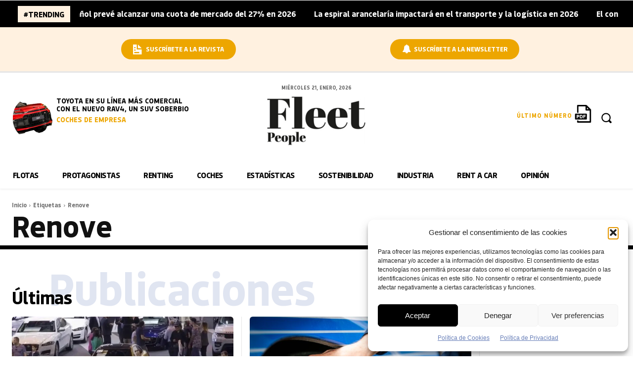

--- FILE ---
content_type: text/html; charset=UTF-8
request_url: https://fleetpeople.es/tag/renove/
body_size: 79148
content:
<!doctype html ><html lang="es"><head><meta charset="UTF-8" /><title>Noticias sobre Renove en Fleet People</title><meta name="viewport" content="width=device-width, initial-scale=1.0"><link rel="pingback" href="https://fleetpeople.es/xmlrpc.php" /><meta name='robots' content='index, follow, max-image-preview:large, max-snippet:-1, max-video-preview:-1' /><meta name="dlm-version" content="5.1.6"><link rel="icon" type="image/png" href="https://fleetpeople.es/wp-content/uploads/2023/05/avatar-fleet-1.png"><meta name="description" content="Noticias, novedades y reportajes sobre Renove en Fleet People" /><link rel="canonical" href="https://fleetpeople.es/tag/renove/" /><meta property="og:locale" content="es_ES" /><meta property="og:type" content="article" /><meta property="og:title" content="Noticias sobre Renove en Fleet People" /><meta property="og:description" content="Noticias, novedades y reportajes sobre Renove en Fleet People" /><meta property="og:url" content="https://fleetpeople.es/tag/renove/" /><meta property="og:site_name" content="Fleet People" /><meta property="og:image" content="https://fleetpeople.es/wp-content/uploads/2023/09/fotonoticia_20220315102603_1920-1067x800-1.webp" /><meta property="og:image:width" content="1067" /><meta property="og:image:height" content="1346" /><meta property="og:image:type" content="image/jpeg" /><meta name="twitter:card" content="summary_large_image" /><meta name="twitter:site" content="@fleet__people" /> <script type="application/ld+json" class="yoast-schema-graph">{"@context":"https://schema.org","@graph":[{"@type":"CollectionPage","@id":"https://fleetpeople.es/tag/renove/","url":"https://fleetpeople.es/tag/renove/","name":"Noticias sobre Renove en Fleet People","isPartOf":{"@id":"https://fleetpeople.es/#website"},"primaryImageOfPage":{"@id":"https://fleetpeople.es/tag/renove/#primaryimage"},"image":{"@id":"https://fleetpeople.es/tag/renove/#primaryimage"},"thumbnailUrl":"https://fleetpeople.es/wp-content/uploads/2023/09/fotonoticia_20220315102603_1920-1067x800-1.webp","description":"Noticias, novedades y reportajes sobre Renove en Fleet People","breadcrumb":{"@id":"https://fleetpeople.es/tag/renove/#breadcrumb"},"inLanguage":"es"},{"@type":"ImageObject","inLanguage":"es","@id":"https://fleetpeople.es/tag/renove/#primaryimage","url":"https://fleetpeople.es/wp-content/uploads/2023/09/fotonoticia_20220315102603_1920-1067x800-1.webp","contentUrl":"https://fleetpeople.es/wp-content/uploads/2023/09/fotonoticia_20220315102603_1920-1067x800-1.webp","width":1067,"height":800},{"@type":"BreadcrumbList","@id":"https://fleetpeople.es/tag/renove/#breadcrumb","itemListElement":[{"@type":"ListItem","position":1,"name":"Portada","item":"https://fleetpeople.es/"},{"@type":"ListItem","position":2,"name":"Renove"}]},{"@type":"WebSite","@id":"https://fleetpeople.es/#website","url":"https://fleetpeople.es/","name":"Fleet People","description":"Noticias de Renting y Flotas","publisher":{"@id":"https://fleetpeople.es/#organization"},"alternateName":"Fleet People","potentialAction":[{"@type":"SearchAction","target":{"@type":"EntryPoint","urlTemplate":"https://fleetpeople.es/?s={search_term_string}"},"query-input":{"@type":"PropertyValueSpecification","valueRequired":true,"valueName":"search_term_string"}}],"inLanguage":"es"},{"@type":"Organization","@id":"https://fleetpeople.es/#organization","name":"Fleet People","url":"https://fleetpeople.es/","logo":{"@type":"ImageObject","inLanguage":"es","@id":"https://fleetpeople.es/#/schema/logo/image/","url":"https://fleetpeople.es/wp-content/uploads/2023/04/cropped-fleet-peoplelogo-alta.jpg","contentUrl":"https://fleetpeople.es/wp-content/uploads/2023/04/cropped-fleet-peoplelogo-alta.jpg","width":998,"height":998,"caption":"Fleet People"},"image":{"@id":"https://fleetpeople.es/#/schema/logo/image/"},"sameAs":["https://es-es.facebook.com/FleetPeopleMagazine/","https://x.com/fleet__people","https://es.linkedin.com/company/renting-automoci-n","https://www.youtube.com/channel/UChoG4LDV2S9o2IXQWxbgoZg"]}]}</script> <link rel='dns-prefetch' href='//fonts.googleapis.com' /><link rel="alternate" type="application/rss+xml" title="Fleet People &raquo; Feed" href="https://fleetpeople.es/feed/" /><link rel="alternate" type="application/rss+xml" title="Fleet People &raquo; Etiqueta Renove del feed" href="https://fleetpeople.es/tag/renove/feed/" />
<script id="fleet-ready">window.advanced_ads_ready=function(e,a){a=a||"complete";var d=function(e){return"interactive"===a?"loading"!==e:"complete"===e};d(document.readyState)?e():document.addEventListener("readystatechange",(function(a){d(a.target.readyState)&&e()}),{once:"interactive"===a})},window.advanced_ads_ready_queue=window.advanced_ads_ready_queue||[];</script> <style id='wp-img-auto-sizes-contain-inline-css' type='text/css'>img:is([sizes=auto i],[sizes^="auto," i]){contain-intrinsic-size:3000px 1500px}
/*# sourceURL=wp-img-auto-sizes-contain-inline-css */</style><style id='classic-theme-styles-inline-css' type='text/css'>/*! This file is auto-generated */
.wp-block-button__link{color:#fff;background-color:#32373c;border-radius:9999px;box-shadow:none;text-decoration:none;padding:calc(.667em + 2px) calc(1.333em + 2px);font-size:1.125em}.wp-block-file__button{background:#32373c;color:#fff;text-decoration:none}
/*# sourceURL=/wp-includes/css/classic-themes.min.css */</style><link rel='stylesheet' id='contact-form-7-css' href='https://fleetpeople.es/wp-content/plugins/contact-form-7/includes/css/styles.css?ver=6.1.4' type='text/css' media='all' /><style id='contact-form-7-inline-css' type='text/css'>.wpcf7 .wpcf7-recaptcha iframe {margin-bottom: 0;}.wpcf7 .wpcf7-recaptcha[data-align="center"] > div {margin: 0 auto;}.wpcf7 .wpcf7-recaptcha[data-align="right"] > div {margin: 0 0 0 auto;}
/*# sourceURL=contact-form-7-inline-css */</style><link rel='stylesheet' id='pj-news-ticker-css' href='https://fleetpeople.es/wp-content/plugins/pj-news-ticker/public/css/pj-news-ticker.css?ver=1.9.8' type='text/css' media='all' /><link rel='stylesheet' id='wpcf7-redirect-script-frontend-css' href='https://fleetpeople.es/wp-content/plugins/wpcf7-redirect/build/assets/frontend-script.css?ver=2c532d7e2be36f6af233' type='text/css' media='all' /><link rel='stylesheet' id='cmplz-general-css' href='https://fleetpeople.es/wp-content/plugins/complianz-gdpr/assets/css/cookieblocker.min.css?ver=1767603259' type='text/css' media='all' /><link rel='stylesheet' id='email-before-download-css' href='https://fleetpeople.es/wp-content/plugins/email-before-download/public/css/email-before-download-public.css?ver=6.9.8' type='text/css' media='all' /><link rel='stylesheet' id='td-plugin-multi-purpose-css' href='https://fleetpeople.es/wp-content/plugins/td-composer/td-multi-purpose/style.css?ver=7cd248d7ca13c255207c3f8b916c3f00' type='text/css' media='all' /><link rel='stylesheet' id='chld_thm_cfg_parent-css' href='https://fleetpeople.es/wp-content/themes/Newspaper/style.css?ver=6.9' type='text/css' media='all' /><link rel='stylesheet' id='td-multipurpose-css' href='https://fleetpeople.es/wp-content/plugins/td-composer/assets/fonts/td-multipurpose/td-multipurpose.css?ver=7cd248d7ca13c255207c3f8b916c3f00' type='text/css' media='all' /><link rel='stylesheet' id='open_iconic-css' href='https://fleetpeople.es/wp-content/plugins/td-composer/assets/fonts/open-iconic/open-iconic.css?ver=7cd248d7ca13c255207c3f8b916c3f00' type='text/css' media='all' /><link rel='stylesheet' id='font_awesome-css' href='https://fleetpeople.es/wp-content/plugins/td-composer/assets/fonts/font-awesome/font-awesome.css?ver=7cd248d7ca13c255207c3f8b916c3f00' type='text/css' media='all' /><link rel='stylesheet' id='td-theme-css' href='https://fleetpeople.es/wp-content/themes/Newspaper-child/style.css?ver=12.2.1674045982' type='text/css' media='all' /><style id='td-theme-inline-css' type='text/css'>@media (max-width:767px){.td-header-desktop-wrap{display:none}}@media (min-width:767px){.td-header-mobile-wrap{display:none}}</style><link rel='stylesheet' id='td-legacy-framework-front-style-css' href='https://fleetpeople.es/wp-content/plugins/td-composer/legacy/Newspaper/assets/css/td_legacy_main.css?ver=7cd248d7ca13c255207c3f8b916c3f00' type='text/css' media='all' /><link rel='stylesheet' id='tdb_style_cloud_templates_front-css' href='https://fleetpeople.es/wp-content/plugins/td-cloud-library/assets/css/tdb_main.css?ver=6127d3b6131f900b2e62bb855b13dc3b' type='text/css' media='all' /> <script type="text/javascript" src="https://fleetpeople.es/wp-includes/js/jquery/jquery.min.js?ver=3.7.1" id="jquery-core-js"></script> <script type="text/javascript" src="https://fleetpeople.es/wp-includes/js/jquery/jquery-migrate.min.js?ver=3.4.1" id="jquery-migrate-js"></script> <script type="text/javascript" src="https://fleetpeople.es/wp-content/plugins/pj-news-ticker/public/js/pj-news-ticker.js?ver=1.9.8" id="pj-news-ticker-js"></script> <script type="text/javascript" id="advanced-ads-advanced-js-js-extra">/*  */
var advads_options = {"blog_id":"1","privacy":{"enabled":false,"state":"not_needed"}};
//# sourceURL=advanced-ads-advanced-js-js-extra
/*  */</script> <script type="text/javascript" src="https://fleetpeople.es/wp-content/plugins/advanced-ads/public/assets/js/advanced.min.js?ver=2.0.16" id="advanced-ads-advanced-js-js"></script> <link rel="https://api.w.org/" href="https://fleetpeople.es/wp-json/" /><link rel="alternate" title="JSON" type="application/json" href="https://fleetpeople.es/wp-json/wp/v2/tags/1269" /><link rel="EditURI" type="application/rsd+xml" title="RSD" href="https://fleetpeople.es/xmlrpc.php?rsd" />
 <script>!function(f,b,e,v,n,t,s)
{if(f.fbq)return;n=f.fbq=function(){n.callMethod?
n.callMethod.apply(n,arguments):n.queue.push(arguments)};
if(!f._fbq)f._fbq=n;n.push=n;n.loaded=!0;n.version='2.0';
n.queue=[];t=b.createElement(e);t.async=!0;
t.src=v;s=b.getElementsByTagName(e)[0];
s.parentNode.insertBefore(t,s)}(window, document,'script',
'https://connect.facebook.net/en_US/fbevents.js');
fbq('init', '937552509756474');
fbq('track', 'PageView');</script> <noscript><img height="1" width="1" style="display:none"
src="https://www.facebook.com/tr?id=937552509756474&ev=PageView&noscript=1"
/></noscript> <script>(function(w,d,s,l,i){w[l]=w[l]||[];w[l].push({'gtm.start':
new Date().getTime(),event:'gtm.js'});var f=d.getElementsByTagName(s)[0],
j=d.createElement(s),dl=l!='dataLayer'?'&l='+l:'';j.async=true;j.src=
'https://www.googletagmanager.com/gtm.js?id='+i+dl;f.parentNode.insertBefore(j,f);
})(window,document,'script','dataLayer','GTM-MXXQ6RM');</script>  <script src="https://kit.fontawesome.com/b1a2ec5191.js" crossorigin="anonymous"></script>  <script async src="https://www.googletagmanager.com/gtag/js?id=UA-65036383-1"></script> <script>window.dataLayer = window.dataLayer || [];
  function gtag(){dataLayer.push(arguments);}
  gtag('js', new Date());

  gtag('config', 'UA-65036383-1');</script>  <script async src="https://www.googletagmanager.com/gtag/js?id=G-9RXP5B5BY7"></script> <script>window.dataLayer = window.dataLayer || [];
  function gtag(){dataLayer.push(arguments);}
  gtag('js', new Date());

  gtag('config', 'G-9RXP5B5BY7');</script><link rel='stylesheet' id='174792-css' href='//fleetpeople.es/wp-content/uploads/custom-css-js/174792.css?v=5908' type="text/css" media='all' /><link rel='stylesheet' id='1454-css' href='//fleetpeople.es/wp-content/uploads/custom-css-js/1454.css?v=1501' type="text/css" media='all' /><link rel='stylesheet' id='1224-css' href='//fleetpeople.es/wp-content/uploads/custom-css-js/1224.css?v=4714' type="text/css" media='all' /><link rel='stylesheet' id='1096-css' href='//fleetpeople.es/wp-content/uploads/custom-css-js/1096.css?v=8124' type="text/css" media='all' /><link rel='stylesheet' id='996-css' href='//fleetpeople.es/wp-content/uploads/custom-css-js/996.css?v=9521' type="text/css" media='all' />
<style type="text/css">/* Añade aquí tu código CSS.

Por ejemplo:
.ejemplo {
    color: red;
}

Para mejorar tu conocimiento sobre CSS, echa un vistazo a https://www.w3schools.com/css/css_syntax.asp

Fin del comentario */ 

.page-id-1359 .destacadaentrevista .td-module-meta-info{padding:1% 2%;}

.page-id-1359 .td_block_template_13 .td-block-subtitle {
    bottom: -8px;
    color: #E77800;
    opacity: 0.2;
    left: 8%;
}


.page-id-1359 .td_block_wrap .td_module_flex_1 {border-right:1px solid #e6e6e6;}

.listaentidades ul {float:left; display:block; width:100%;}

.listaentidades ul li {float: left; display:inline; padding:12px; border:1px solid #e6e6e6; border-radius:6px; width:23%; margin-bottom:20px;}

.listaentidades ul li a img {width:30%; margin-top:12px; border-radius:100px; background-color:#f3f3f3;}

.listaentidades ul li a {font-size:20px; color:#000000; font-weight:bold; font-family:'Bouldbold', sans-serif;}</style>
<style type="text/css">/* Añade aquí tu código CSS.

Por ejemplo:
.ejemplo {
    color: red;
}

Para mejorar tu conocimiento sobre CSS, echa un vistazo a https://www.w3schools.com/css/css_syntax.asp

Fin del comentario */ 

.page-id-668 .td-module-container h2, .page-id-668 .td-module-container h3 {font-family:'knilebold' !important; font-size:26px !important;}

.page-id-668 p {font-family:'knileregular' !important; font-size:15px !important;}

.page-id-668 h1, .page-id-668 h2, .page-id-668 h3,.page-id-668 h4, .page-id-668 h5, .page-id-668 h6 {font-family:'knilebold' !important;}

body.page-id-668 .tdi_87 .td-block-title a, body.page-id-668 .tdi_87 .td-block-title span {font-family:'knilebold' !important;}

.page-id-668 .subtitulo {font-family:'knilebold' !important;}

.page-id-668 .tdm_block.tdm_block_inline_text .tdm-descr {font-family:'knilebold' !important;}

.page-id-668 .silueta .tdm-col-content-info .tdm-descr {font-family:'sknilebold' !important;}

.page-id-668 .td-pb-row .td_block_wrap .td-post-category {color:#000000; font-family:'knilebold' !important;}

.page-id-668 .tdi_56 .tdb-menu > li > a, .page-id-668 .tdi_56 .td-subcat-more, .page-id-668 .tdi_56 .td-subcat-more > .tdb-menu-item-text {color:#000000; font-family:'knilebold' !important;}


.page-id-668 .td-pb-row .td_block_wrap .td-excerpt {font-family:'knileregular', serif !important; font-weight:normal; font-size:15px !important;}

.page-id-668 .td_block_wrap .td-editor-date, .page-id-668 .td_block_wrap .td-editor-date .td-post-author-name a, .page-id-668 .td_block_wrap .td-editor-date .entry-date, .page-id-668 .td_block_wrap .td-module-comments a  {font-family:'knileregular' !important;}</style>
<style type="text/css">@font-face {
    font-family: 'bulevarregular';
    src: url('https://fleetpeople.es/fuentes/bulevar-regular-webfont.eot');
    src: url('https://fleetpeople.es/fuentes/bulevar-regular-webfont.eot?#iefix') format('embedded-opentype'),
         url('https://fleetpeople.es/fuentes/bulevar-regular-webfont.woff2') format('woff2'),
         url('https://fleetpeople.es/fuentes/bulevar-regular-webfont.woff') format('woff'),
         url('https://fleetpeople.es/fuentes/bulevar-regular-webfont.ttf') format('truetype');
    font-weight: normal;
    font-style: normal;

}



@font-face {
    font-family: 'brockmannregular';
 src: url('https://fleetpeople.es/fuentes/parking-regular-webfont.eot');
    src: url('https://fleetpeople.es/fuentes/brockmann-regular-webfont.eot?#iefix') format('embedded-opentype'),
         url('https://fleetpeople.es/fuentes/brockmann-regular-webfont.woff2') format('woff2'),
         url('https://fleetpeople.es/fuentes/brockmann-regular-webfont.woff') format('woff'),
         url('https://fleetpeople.es/fuentes/brockmann-regular-webfont.ttf') format('truetype');
	font-weight: normal;
    font-style: normal;
    }

@font-face {
    font-family: 'parkingregular';
    src: url('https://fleetpeople.es/fuentes/parking-regular-webfont.eot');
    src: url('https://fleetpeople.es/fuentes/parking-regular-webfont.eot?#iefix') format('embedded-opentype'),
         url('https://fleetpeople.es/fuentes/parking-regular-webfont.woff2') format('woff2'),
         url('https://fleetpeople.es/fuentes/parking-regular-webfont.woff') format('woff'),
         url('https://fleetpeople.es/fuentes/parking-regular-webfont.ttf') format('truetype');


}


@font-face {
    font-family: 'calendas_plusbold';
    src: url('https://fleetpeople.es/fuentes/calendas_plus_bold-webfont.eot');
    src: url('https://fleetpeople.es/fuentes/calendas_plus_bold-webfont.eot?#iefix') format('embedded-opentype'),
         url('https://fleetpeople.es/fuentes/calendas_plus_bold-webfont.woff2') format('woff2'),
         url('https://fleetpeople.es/fuentes/calendas_plus_bold-webfont.woff') format('woff'),
         url('https://fleetpeople.es/fuentes/calendas_plus_bold-webfont.ttf') format('truetype'),
         url('https://fleetpeople.es/fuentes/calendas_plus_bold-webfont.svg#calendas_plusbold') format('svg');
    font-weight: normal;
    font-style: normal;

}


@font-face {
    font-family: 'stamparegular';
    src: url('https://fleetpeople.es/fuentes/stampa-regular-webfont.eot');
    src: url('https://fleetpeople.es/fuentes/stampa-regular-webfont.eot?#iefix') format('embedded-opentype'),
         url('https://fleetpeople.es/fuentes/stampa-regular-webfont.woff2') format('woff2'),
         url('https://fleetpeople.es/fuentes/stampa-regular-webfont.woff') format('woff'),
         url('https://fleetpeople.es/fuentes/stampa-regular-webfont.ttf') format('truetype');
    font-weight: normal;
    font-style: normal;

}


@font-face {
    font-family: 'musettaregular';
    src: url('https://fleetpeople.es/fuentes/musetta-regular-webfont.eot');
    src: url('https://fleetpeople.es/fuentes/musetta-regular-webfont.eot?#iefix') format('embedded-opentype'),
         url('https://fleetpeople.es/fuentes/musetta-regular-webfont.woff2') format('woff2'),
         url('https://fleetpeople.es/fuentes/musetta-regular-webfont.woff') format('woff'),
         url('https://fleetpeople.es/fuentes/musetta-regular-webfont.ttf') format('truetype');
    font-weight: normal;
    font-style: normal;

}

@font-face {
    font-family: 'cassannet_plusregular';
    src: url('https://fleetpeople.es/fuentes/cassannet_plus_bold-webfont.eot');
    src: url('https://fleetpeople.es/fuentes/cassannet_plus_bold-webfont.eot?#iefix') format('embedded-opentype'),
         url('https://fleetpeople.es/fuentes/cassannet_plus_bold-webfont.woff2') format('woff2'),
         url('https://fleetpeople.es/fuentes/cassannet_plus_bold-webfont.woff') format('woff'),
         url('https://fleetpeople.es/fuentes/cassannet_plus_bold-webfont.ttf') format('truetype'),
         url('https://fleetpeople.es/fuentes/cassannet_plus_bold-webfont.svg#cassannet_plusregular') format('svg');
    font-weight: normal;
    font-style: normal;

}

@font-face {
    font-family: 'bouldbold';
    src: url('https://fleetpeople.es/fuentes/bould-bold-webfont.eot');
    src: url('https://fleetpeople.es/fuentes/bould-bold-webfont.eot?#iefix') format('embedded-opentype'),
         url('https://fleetpeople.es/fuentes/bould-bold-webfont.woff2') format('woff2'),
         url('https://fleetpeople.es/fuentes/bould-bold-webfont.woff') format('woff'),
         url('https://fleetpeople.es/fuentes/bould-bold-webfont.ttf') format('truetype');
    font-weight: normal;
    font-style: normal;

}
@font-face {
    font-family: 'strawfordbold';
    src: url('https://fleetpeople.es/fuentes/strawford-bold-webfont.eot');
    src: url('https://fleetpeople.es/fuentes/strawford-bold-webfont.eot?#iefix') format('embedded-opentype'),
         url('https://fleetpeople.es/fuentes/strawford-bold-webfont.woff2') format('woff2'),
         url('https://fleetpeople.es/fuentes/strawford-bold-webfont.woff') format('woff'),
         url('https://fleetpeople.es/fuentes/strawford-bold-webfont.ttf') format('truetype');
    font-weight: normal;
    font-style: normal;

}


@font-face {
    font-family: 'strawfordmedium';
    src: url('https://fleetpeople.es/fuentes/strawford-medium-webfont.eot');
    src: url('https://fleetpeople.es/fuentes/strawford-medium-webfont.eot?#iefix') format('embedded-opentype'),
         url('https://fleetpeople.es/fuentes/strawford-medium-webfont.woff2') format('woff2'),
         url('https://fleetpeople.es/fuentes/strawford-medium-webfont.woff') format('woff'),
         url('https://fleetpeople.es/fuentes/strawford-medium-webfont.ttf') format('truetype');
    font-weight: normal;
    font-style: normal;

}

@font-face {
    font-family: 'strawfordregular';
    src: url('https://fleetpeople.es/fuentes/strawford-regular-webfont.eot');
    src: url('https://fleetpeople.es/fuentes/strawford-regular-webfont.eot?#iefix') format('embedded-opentype'),
         url('https://fleetpeople.es/fuentes/strawford-regular-webfont.woff2') format('woff2'),
         url('https://fleetpeople.es/fuentes/strawford-regular-webfont.woff') format('woff'),
         url('https://fleetpeople.es/fuentes/strawford-regular-webfont.ttf') format('truetype');
    font-weight: normal;
    font-style: normal;

}

@font-face {
    font-family: 'novelaregular';
    src: url('https://fleetpeople.es/fuentes/novela-regular-webfont.eot');
    src: url('https://fleetpeople.es/fuentes/novela-regular-webfont.eot?#iefix') format('embedded-opentype'),
         url('https://fleetpeople.es/fuentes/novela-regular-webfont.woff2') format('woff2'),
         url('https://fleetpeople.es/fuentes/novela-regular-webfont.woff') format('woff'),
         url('https://fleetpeople.es/fuentes/novela-regular-webfont.ttf') format('truetype');
    font-weight: normal;
    font-style: normal;

}

@font-face {
    font-family: 'knilebold';
    src: url('https://fleetpeople.es/fuentes/knile-bold-webfont.eot');
    src: url('https://fleetpeople.es/fuentes/knile-bold-webfont.eot?#iefix') format('embedded-opentype'),
         url('https://fleetpeople.es/fuentes/knile-bold-webfont.woff2') format('woff2'),
         url('https://fleetpeople.es/fuentes/knile-bold-webfont.woff') format('woff'),
         url('https://fleetpeople.es/fuentes/knile-bold-webfont.ttf') format('truetype'),
         url('https://fleetpeople.es/fuentes/https://fleetpeople.es/fuentes/knile-bold-webfont.svg#knilebold') format('svg');
    font-weight: normal;
    font-style: normal;

}

@font-face {
    font-family: 'knileregular';
    src: url('https://fleetpeople.es/fuentes/knile-regular-webfont.eot');
    src: url('https://fleetpeople.es/fuentes/knile-regular-webfont.eot?#iefix') format('embedded-opentype'),
         url('https://fleetpeople.es/fuentes/knile-regular-webfont.woff2') format('woff2'),
         url('https://fleetpeople.es/fuentes/knile-regular-webfont.woff') format('woff'),
         url('https://fleetpeople.es/fuentes/knile-regular-webfont.ttf') format('truetype'),
         url('https://fleetpeople.es/fuentes/knile-regular-webfont.svg#knileregular') format('svg');
    font-weight: normal;
    font-style: normal;

}

@font-face {
    font-family: 'calendas_plusregular';
    src: url('https://fleetpeople.es/fuentes/calendas_plus-webfont.eot');
    src: url('https://fleetpeople.es/fuentes/calendas_plus-webfont.eot?#iefix') format('embedded-opentype'),
         url('https://fleetpeople.es/fuentes/calendas_plus-webfont.woff2') format('woff2'),
         url('https://fleetpeople.es/fuentes/calendas_plus-webfont.woff') format('woff'),
         url('https://fleetpeople.es/fuentes/calendas_plus-webfont.ttf') format('truetype'),
         url('https://fleetpeople.es/fuentes/calendas_plus-webfont.svg#calendas_plusregular') format('svg');
    font-weight: normal;
    font-style: normal;

}


@font-face {
    font-family: 'argesta_hairlineregular';
    src: url('https://fleetpeople.es/fuentes/argestahairline-regular-webfont.eot');
    src: url('https://fleetpeople.es/fuentes/argestahairline-regular-webfont.eot?#iefix') format('embedded-opentype'),
         url('https://fleetpeople.es/fuentes/argestahairline-regular-webfont.woff2') format('woff2'),
         url('https://fleetpeople.es/fuentes/argestahairline-regular-webfont.woff') format('woff'),
         url('https://fleetpeople.es/fuentes/argestahairline-regular-webfont.ttf') format('truetype');
    font-weight: normal;
    font-style: normal;

}</style><style>.cmplz-hidden {
					display: none !important;
				}</style> <script>window.tdb_global_vars = {"wpRestUrl":"https:\/\/fleetpeople.es\/wp-json\/","permalinkStructure":"\/%postname%\/"};
        window.tdb_p_autoload_vars = {"isAjax":false,"isAdminBarShowing":false};</script> <style id="tdb-global-colors">:root{--center-demo-1:#11B494;--center-demo-2:#099F8A}</style> <script type="text/javascript">var advadsCfpQueue = [];
			var advadsCfpAd = function( adID ) {
				if ( 'undefined' === typeof advadsProCfp ) {
					advadsCfpQueue.push( adID )
				} else {
					advadsProCfp.addElement( adID )
				}
			}</script>  <script type="text/javascript" id="td-generated-header-js">var tdBlocksArray = []; //here we store all the items for the current page

	    // td_block class - each ajax block uses a object of this class for requests
	    function tdBlock() {
		    this.id = '';
		    this.block_type = 1; //block type id (1-234 etc)
		    this.atts = '';
		    this.td_column_number = '';
		    this.td_current_page = 1; //
		    this.post_count = 0; //from wp
		    this.found_posts = 0; //from wp
		    this.max_num_pages = 0; //from wp
		    this.td_filter_value = ''; //current live filter value
		    this.is_ajax_running = false;
		    this.td_user_action = ''; // load more or infinite loader (used by the animation)
		    this.header_color = '';
		    this.ajax_pagination_infinite_stop = ''; //show load more at page x
	    }

        // td_js_generator - mini detector
        ( function () {
            var htmlTag = document.getElementsByTagName("html")[0];

	        if ( navigator.userAgent.indexOf("MSIE 10.0") > -1 ) {
                htmlTag.className += ' ie10';
            }

            if ( !!navigator.userAgent.match(/Trident.*rv\:11\./) ) {
                htmlTag.className += ' ie11';
            }

	        if ( navigator.userAgent.indexOf("Edge") > -1 ) {
                htmlTag.className += ' ieEdge';
            }

            if ( /(iPad|iPhone|iPod)/g.test(navigator.userAgent) ) {
                htmlTag.className += ' td-md-is-ios';
            }

            var user_agent = navigator.userAgent.toLowerCase();
            if ( user_agent.indexOf("android") > -1 ) {
                htmlTag.className += ' td-md-is-android';
            }

            if ( -1 !== navigator.userAgent.indexOf('Mac OS X')  ) {
                htmlTag.className += ' td-md-is-os-x';
            }

            if ( /chrom(e|ium)/.test(navigator.userAgent.toLowerCase()) ) {
               htmlTag.className += ' td-md-is-chrome';
            }

            if ( -1 !== navigator.userAgent.indexOf('Firefox') ) {
                htmlTag.className += ' td-md-is-firefox';
            }

            if ( -1 !== navigator.userAgent.indexOf('Safari') && -1 === navigator.userAgent.indexOf('Chrome') ) {
                htmlTag.className += ' td-md-is-safari';
            }

            if( -1 !== navigator.userAgent.indexOf('IEMobile') ){
                htmlTag.className += ' td-md-is-iemobile';
            }

        })();

        var tdLocalCache = {};

        ( function () {
            "use strict";

            tdLocalCache = {
                data: {},
                remove: function (resource_id) {
                    delete tdLocalCache.data[resource_id];
                },
                exist: function (resource_id) {
                    return tdLocalCache.data.hasOwnProperty(resource_id) && tdLocalCache.data[resource_id] !== null;
                },
                get: function (resource_id) {
                    return tdLocalCache.data[resource_id];
                },
                set: function (resource_id, cachedData) {
                    tdLocalCache.remove(resource_id);
                    tdLocalCache.data[resource_id] = cachedData;
                }
            };
        })();

    
    
var td_viewport_interval_list=[{"limitBottom":767,"sidebarWidth":228},{"limitBottom":1018,"sidebarWidth":300},{"limitBottom":1140,"sidebarWidth":324}];
var td_animation_stack_effect="type3";
var tds_animation_stack=true;
var td_animation_stack_specific_selectors=".entry-thumb, img[class*=\"wp-image-\"], a.td-sml-link-to-image > img, .td-lazy-img";
var td_animation_stack_general_selectors=".td-animation-stack .entry-thumb, .post .entry-thumb, .post img[class*=\"wp-image-\"], a.td-sml-link-to-image > img, .td-animation-stack .td-lazy-img";
var tdc_is_installed="yes";
var tdc_domain_active=false;
var td_ajax_url="https:\/\/fleetpeople.es\/wp-admin\/admin-ajax.php?td_theme_name=Newspaper&v=12.7.3";
var td_get_template_directory_uri="https:\/\/fleetpeople.es\/wp-content\/plugins\/td-composer\/legacy\/common";
var tds_snap_menu="";
var tds_logo_on_sticky="";
var tds_header_style="";
var td_please_wait="Por favor espera...";
var td_email_user_pass_incorrect="Usuario o contrase\u00f1a incorrecta!";
var td_email_user_incorrect="Correo electr\u00f3nico o nombre de usuario incorrecto!";
var td_email_incorrect="Email incorrecto!";
var td_user_incorrect="Username incorrect!";
var td_email_user_empty="Email or username empty!";
var td_pass_empty="Pass empty!";
var td_pass_pattern_incorrect="Invalid Pass Pattern!";
var td_retype_pass_incorrect="Retyped Pass incorrect!";
var tds_more_articles_on_post_enable="";
var tds_more_articles_on_post_time_to_wait="";
var tds_more_articles_on_post_pages_distance_from_top=0;
var tds_captcha="";
var tds_theme_color_site_wide="#4c4084";
var tds_smart_sidebar="";
var tdThemeName="Newspaper";
var tdThemeNameWl="Newspaper";
var td_magnific_popup_translation_tPrev="Anterior (tecla de flecha izquierda)";
var td_magnific_popup_translation_tNext="Siguiente (tecla de flecha derecha)";
var td_magnific_popup_translation_tCounter="%curr% de %total%";
var td_magnific_popup_translation_ajax_tError="El contenido de %url% no pudo cargarse.";
var td_magnific_popup_translation_image_tError="La imagen #%curr% no pudo cargarse.";
var tdBlockNonce="c748dcc929";
var tdMobileMenu="enabled";
var tdMobileSearch="enabled";
var tdDateNamesI18n={"month_names":["enero","febrero","marzo","abril","mayo","junio","julio","agosto","septiembre","octubre","noviembre","diciembre"],"month_names_short":["Ene","Feb","Mar","Abr","May","Jun","Jul","Ago","Sep","Oct","Nov","Dic"],"day_names":["domingo","lunes","martes","mi\u00e9rcoles","jueves","viernes","s\u00e1bado"],"day_names_short":["Dom","Lun","Mar","Mi\u00e9","Jue","Vie","S\u00e1b"]};
var tdb_modal_confirm="Ahorrar";
var tdb_modal_cancel="Cancelar";
var tdb_modal_confirm_alt="S\u00ed";
var tdb_modal_cancel_alt="No";
var td_deploy_mode="deploy";
var td_ad_background_click_link="";
var td_ad_background_click_target="";</script> <style>.td-menu-background,.td-search-background{background-image:url('https://fleetpeople.es/wp-content/uploads/2023/01/51-1.jpg')}.white-popup-block:before{background-image:url('https://fleetpeople.es/wp-content/uploads/2023/01/51-1.jpg')}:root{--td_excl_label:'EXCLUSIVO';--td_theme_color:#4c4084;--td_slider_text:rgba(76,64,132,0.7);--td_mobile_gradient_one_mob:rgba(76,64,132,0.9);--td_mobile_gradient_two_mob:rgba(28,24,51,0.9);--td_mobile_text_active_color:#febe2b;--td_login_hover_background:#febe2b;--td_login_hover_color:#ffffff;--td_login_gradient_one:rgba(76,64,132,0.9);--td_login_gradient_two:rgba(28,24,51,0.9)}</style><link rel="icon" href="https://fleetpeople.es/wp-content/uploads/2023/07/cropped-icono-fleet-32x32.png" sizes="32x32" /><link rel="icon" href="https://fleetpeople.es/wp-content/uploads/2023/07/cropped-icono-fleet-192x192.png" sizes="192x192" /><link rel="apple-touch-icon" href="https://fleetpeople.es/wp-content/uploads/2023/07/cropped-icono-fleet-180x180.png" /><meta name="msapplication-TileImage" content="https://fleetpeople.es/wp-content/uploads/2023/07/cropped-icono-fleet-270x270.png" /><style>.tdm-btn-style1{background-color:#4c4084}.tdm-btn-style2:before{border-color:#4c4084}.tdm-btn-style2{color:#4c4084}.tdm-btn-style3{-webkit-box-shadow:0 2px 16px #4c4084;-moz-box-shadow:0 2px 16px #4c4084;box-shadow:0 2px 16px #4c4084}.tdm-btn-style3:hover{-webkit-box-shadow:0 4px 26px #4c4084;-moz-box-shadow:0 4px 26px #4c4084;box-shadow:0 4px 26px #4c4084}</style><style id="tdw-css-placeholder"></style><style id='global-styles-inline-css' type='text/css'>:root{--wp--preset--aspect-ratio--square: 1;--wp--preset--aspect-ratio--4-3: 4/3;--wp--preset--aspect-ratio--3-4: 3/4;--wp--preset--aspect-ratio--3-2: 3/2;--wp--preset--aspect-ratio--2-3: 2/3;--wp--preset--aspect-ratio--16-9: 16/9;--wp--preset--aspect-ratio--9-16: 9/16;--wp--preset--color--black: #000000;--wp--preset--color--cyan-bluish-gray: #abb8c3;--wp--preset--color--white: #ffffff;--wp--preset--color--pale-pink: #f78da7;--wp--preset--color--vivid-red: #cf2e2e;--wp--preset--color--luminous-vivid-orange: #ff6900;--wp--preset--color--luminous-vivid-amber: #fcb900;--wp--preset--color--light-green-cyan: #7bdcb5;--wp--preset--color--vivid-green-cyan: #00d084;--wp--preset--color--pale-cyan-blue: #8ed1fc;--wp--preset--color--vivid-cyan-blue: #0693e3;--wp--preset--color--vivid-purple: #9b51e0;--wp--preset--gradient--vivid-cyan-blue-to-vivid-purple: linear-gradient(135deg,rgb(6,147,227) 0%,rgb(155,81,224) 100%);--wp--preset--gradient--light-green-cyan-to-vivid-green-cyan: linear-gradient(135deg,rgb(122,220,180) 0%,rgb(0,208,130) 100%);--wp--preset--gradient--luminous-vivid-amber-to-luminous-vivid-orange: linear-gradient(135deg,rgb(252,185,0) 0%,rgb(255,105,0) 100%);--wp--preset--gradient--luminous-vivid-orange-to-vivid-red: linear-gradient(135deg,rgb(255,105,0) 0%,rgb(207,46,46) 100%);--wp--preset--gradient--very-light-gray-to-cyan-bluish-gray: linear-gradient(135deg,rgb(238,238,238) 0%,rgb(169,184,195) 100%);--wp--preset--gradient--cool-to-warm-spectrum: linear-gradient(135deg,rgb(74,234,220) 0%,rgb(151,120,209) 20%,rgb(207,42,186) 40%,rgb(238,44,130) 60%,rgb(251,105,98) 80%,rgb(254,248,76) 100%);--wp--preset--gradient--blush-light-purple: linear-gradient(135deg,rgb(255,206,236) 0%,rgb(152,150,240) 100%);--wp--preset--gradient--blush-bordeaux: linear-gradient(135deg,rgb(254,205,165) 0%,rgb(254,45,45) 50%,rgb(107,0,62) 100%);--wp--preset--gradient--luminous-dusk: linear-gradient(135deg,rgb(255,203,112) 0%,rgb(199,81,192) 50%,rgb(65,88,208) 100%);--wp--preset--gradient--pale-ocean: linear-gradient(135deg,rgb(255,245,203) 0%,rgb(182,227,212) 50%,rgb(51,167,181) 100%);--wp--preset--gradient--electric-grass: linear-gradient(135deg,rgb(202,248,128) 0%,rgb(113,206,126) 100%);--wp--preset--gradient--midnight: linear-gradient(135deg,rgb(2,3,129) 0%,rgb(40,116,252) 100%);--wp--preset--font-size--small: 11px;--wp--preset--font-size--medium: 20px;--wp--preset--font-size--large: 32px;--wp--preset--font-size--x-large: 42px;--wp--preset--font-size--regular: 15px;--wp--preset--font-size--larger: 50px;--wp--preset--spacing--20: 0.44rem;--wp--preset--spacing--30: 0.67rem;--wp--preset--spacing--40: 1rem;--wp--preset--spacing--50: 1.5rem;--wp--preset--spacing--60: 2.25rem;--wp--preset--spacing--70: 3.38rem;--wp--preset--spacing--80: 5.06rem;--wp--preset--shadow--natural: 6px 6px 9px rgba(0, 0, 0, 0.2);--wp--preset--shadow--deep: 12px 12px 50px rgba(0, 0, 0, 0.4);--wp--preset--shadow--sharp: 6px 6px 0px rgba(0, 0, 0, 0.2);--wp--preset--shadow--outlined: 6px 6px 0px -3px rgb(255, 255, 255), 6px 6px rgb(0, 0, 0);--wp--preset--shadow--crisp: 6px 6px 0px rgb(0, 0, 0);}:where(.is-layout-flex){gap: 0.5em;}:where(.is-layout-grid){gap: 0.5em;}body .is-layout-flex{display: flex;}.is-layout-flex{flex-wrap: wrap;align-items: center;}.is-layout-flex > :is(*, div){margin: 0;}body .is-layout-grid{display: grid;}.is-layout-grid > :is(*, div){margin: 0;}:where(.wp-block-columns.is-layout-flex){gap: 2em;}:where(.wp-block-columns.is-layout-grid){gap: 2em;}:where(.wp-block-post-template.is-layout-flex){gap: 1.25em;}:where(.wp-block-post-template.is-layout-grid){gap: 1.25em;}.has-black-color{color: var(--wp--preset--color--black) !important;}.has-cyan-bluish-gray-color{color: var(--wp--preset--color--cyan-bluish-gray) !important;}.has-white-color{color: var(--wp--preset--color--white) !important;}.has-pale-pink-color{color: var(--wp--preset--color--pale-pink) !important;}.has-vivid-red-color{color: var(--wp--preset--color--vivid-red) !important;}.has-luminous-vivid-orange-color{color: var(--wp--preset--color--luminous-vivid-orange) !important;}.has-luminous-vivid-amber-color{color: var(--wp--preset--color--luminous-vivid-amber) !important;}.has-light-green-cyan-color{color: var(--wp--preset--color--light-green-cyan) !important;}.has-vivid-green-cyan-color{color: var(--wp--preset--color--vivid-green-cyan) !important;}.has-pale-cyan-blue-color{color: var(--wp--preset--color--pale-cyan-blue) !important;}.has-vivid-cyan-blue-color{color: var(--wp--preset--color--vivid-cyan-blue) !important;}.has-vivid-purple-color{color: var(--wp--preset--color--vivid-purple) !important;}.has-black-background-color{background-color: var(--wp--preset--color--black) !important;}.has-cyan-bluish-gray-background-color{background-color: var(--wp--preset--color--cyan-bluish-gray) !important;}.has-white-background-color{background-color: var(--wp--preset--color--white) !important;}.has-pale-pink-background-color{background-color: var(--wp--preset--color--pale-pink) !important;}.has-vivid-red-background-color{background-color: var(--wp--preset--color--vivid-red) !important;}.has-luminous-vivid-orange-background-color{background-color: var(--wp--preset--color--luminous-vivid-orange) !important;}.has-luminous-vivid-amber-background-color{background-color: var(--wp--preset--color--luminous-vivid-amber) !important;}.has-light-green-cyan-background-color{background-color: var(--wp--preset--color--light-green-cyan) !important;}.has-vivid-green-cyan-background-color{background-color: var(--wp--preset--color--vivid-green-cyan) !important;}.has-pale-cyan-blue-background-color{background-color: var(--wp--preset--color--pale-cyan-blue) !important;}.has-vivid-cyan-blue-background-color{background-color: var(--wp--preset--color--vivid-cyan-blue) !important;}.has-vivid-purple-background-color{background-color: var(--wp--preset--color--vivid-purple) !important;}.has-black-border-color{border-color: var(--wp--preset--color--black) !important;}.has-cyan-bluish-gray-border-color{border-color: var(--wp--preset--color--cyan-bluish-gray) !important;}.has-white-border-color{border-color: var(--wp--preset--color--white) !important;}.has-pale-pink-border-color{border-color: var(--wp--preset--color--pale-pink) !important;}.has-vivid-red-border-color{border-color: var(--wp--preset--color--vivid-red) !important;}.has-luminous-vivid-orange-border-color{border-color: var(--wp--preset--color--luminous-vivid-orange) !important;}.has-luminous-vivid-amber-border-color{border-color: var(--wp--preset--color--luminous-vivid-amber) !important;}.has-light-green-cyan-border-color{border-color: var(--wp--preset--color--light-green-cyan) !important;}.has-vivid-green-cyan-border-color{border-color: var(--wp--preset--color--vivid-green-cyan) !important;}.has-pale-cyan-blue-border-color{border-color: var(--wp--preset--color--pale-cyan-blue) !important;}.has-vivid-cyan-blue-border-color{border-color: var(--wp--preset--color--vivid-cyan-blue) !important;}.has-vivid-purple-border-color{border-color: var(--wp--preset--color--vivid-purple) !important;}.has-vivid-cyan-blue-to-vivid-purple-gradient-background{background: var(--wp--preset--gradient--vivid-cyan-blue-to-vivid-purple) !important;}.has-light-green-cyan-to-vivid-green-cyan-gradient-background{background: var(--wp--preset--gradient--light-green-cyan-to-vivid-green-cyan) !important;}.has-luminous-vivid-amber-to-luminous-vivid-orange-gradient-background{background: var(--wp--preset--gradient--luminous-vivid-amber-to-luminous-vivid-orange) !important;}.has-luminous-vivid-orange-to-vivid-red-gradient-background{background: var(--wp--preset--gradient--luminous-vivid-orange-to-vivid-red) !important;}.has-very-light-gray-to-cyan-bluish-gray-gradient-background{background: var(--wp--preset--gradient--very-light-gray-to-cyan-bluish-gray) !important;}.has-cool-to-warm-spectrum-gradient-background{background: var(--wp--preset--gradient--cool-to-warm-spectrum) !important;}.has-blush-light-purple-gradient-background{background: var(--wp--preset--gradient--blush-light-purple) !important;}.has-blush-bordeaux-gradient-background{background: var(--wp--preset--gradient--blush-bordeaux) !important;}.has-luminous-dusk-gradient-background{background: var(--wp--preset--gradient--luminous-dusk) !important;}.has-pale-ocean-gradient-background{background: var(--wp--preset--gradient--pale-ocean) !important;}.has-electric-grass-gradient-background{background: var(--wp--preset--gradient--electric-grass) !important;}.has-midnight-gradient-background{background: var(--wp--preset--gradient--midnight) !important;}.has-small-font-size{font-size: var(--wp--preset--font-size--small) !important;}.has-medium-font-size{font-size: var(--wp--preset--font-size--medium) !important;}.has-large-font-size{font-size: var(--wp--preset--font-size--large) !important;}.has-x-large-font-size{font-size: var(--wp--preset--font-size--x-large) !important;}
/*# sourceURL=global-styles-inline-css */</style></head><body class="archive tag tag-renove tag-1269 wp-theme-Newspaper wp-child-theme-Newspaper-child global-block-template-1 tdb-template  tdc-header-template  tdc-footer-template td-animation-stack-type3 td-full-layout" itemscope="itemscope" itemtype="https://schema.org/WebPage"><div class="td-scroll-up" data-style="style1"><i class="td-icon-menu-up"></i></div><div class="td-menu-background" style="visibility:hidden"></div><div id="td-mobile-nav" style="visibility:hidden"><div class="td-mobile-container"><div class="td-menu-socials-wrap"><div class="td-menu-socials">
<span class="td-social-icon-wrap">
<a target="_blank" href="#" title="Facebook">
<i class="td-icon-font td-icon-facebook"></i>
<span style="display: none">Facebook</span>
</a>
</span>
<span class="td-social-icon-wrap">
<a target="_blank" href="#" title="Instagram">
<i class="td-icon-font td-icon-instagram"></i>
<span style="display: none">Instagram</span>
</a>
</span>
<span class="td-social-icon-wrap">
<a target="_blank" href="#" title="VKontakte">
<i class="td-icon-font td-icon-vk"></i>
<span style="display: none">VKontakte</span>
</a>
</span>
<span class="td-social-icon-wrap">
<a target="_blank" href="#" title="Youtube">
<i class="td-icon-font td-icon-youtube"></i>
<span style="display: none">Youtube</span>
</a>
</span></div><div class="td-mobile-close">
<span><i class="td-icon-close-mobile"></i></span></div></div><div class="td-mobile-content"><div class="menu-td-demo-header-menu-container"><ul id="menu-td-demo-header-menu-2" class="td-mobile-main-menu"><li class="menu-item menu-item-type-custom menu-item-object-custom menu-item-first menu-item-980"><a href="https://fleetpeople.es/seccion/flotas/">FLOTAS</a></li><li class="menu-item menu-item-type-custom menu-item-object-custom menu-item-1376"><a href="https://fleetpeople.es/protagonistas/">PROTAGONISTAS</a></li><li class="menu-item menu-item-type-custom menu-item-object-custom menu-item-131"><a href="https://fleetpeople.es/seccion/renting/">RENTING</a></li><li class="menu-item menu-item-type-custom menu-item-object-custom menu-item-132"><a href="https://fleetpeople.es/seccion/coches/">COCHES</a></li><li class="menu-item menu-item-type-custom menu-item-object-custom menu-item-174541"><a href="https://fleetpeople.es/seccion/estadisticas/">ESTADÍSTICAS</a></li><li class="menu-item menu-item-type-custom menu-item-object-custom menu-item-174542"><a href="https://fleetpeople.es/seccion/electricos/">SOSTENIBILIDAD</a></li><li class="menu-item menu-item-type-custom menu-item-object-custom menu-item-174543"><a href="https://fleetpeople.es/seccion/car-people/">INDUSTRIA</a></li><li class="menu-item menu-item-type-custom menu-item-object-custom menu-item-174540"><a href="https://fleetpeople.es/seccion/rent-a-car-fleet-people/">RENT A CAR</a></li><li class="menu-item menu-item-type-custom menu-item-object-custom menu-item-174545"><a href="https://fleetpeople.es/seccion/opinion/">OPINIÓN</a></li><li class="menu-item menu-item-type-custom menu-item-object-custom menu-item-256492"><a href="https://fleetpeople.es/suscripcion-a-fleet-people/">NEWSLETTER</a></li><li class="menu-item menu-item-type-custom menu-item-object-custom menu-item-525177"><a href="https://fleetpeople.es/hemeroteca/">DESCARGAR PDF <i class="fa-solid fa-file-pdf"></i></a></li></ul></div></div></div></div><div class="td-search-background" style="visibility:hidden"></div><div class="td-search-wrap-mob" style="visibility:hidden"><div class="td-drop-down-search"><form method="get" class="td-search-form" action="https://fleetpeople.es/"><div class="td-search-close">
<span><i class="td-icon-close-mobile"></i></span></div><div role="search" class="td-search-input">
<span>Buscar</span>
<input id="td-header-search-mob" type="text" value="" name="s" autocomplete="off" /></div></form><div id="td-aj-search-mob" class="td-ajax-search-flex"></div></div></div><div id="td-outer-wrap" class="td-theme-wrap"><div class="td-header-template-wrap" style="position: relative"><div class="td-header-mobile-wrap "><div id="tdi_1" class="tdc-zone"><div class="tdc_zone tdi_2  wpb_row td-pb-row tdc-element-style"  ><style scoped>.tdi_2{min-height:0}.tdi_2>.td-element-style:after{content:''!important;width:100%!important;height:100%!important;position:absolute!important;top:0!important;left:0!important;z-index:0!important;display:block!important;background-color:#ffffff!important}.td-header-mobile-wrap{position:relative;width:100%}@media (max-width:767px){.tdi_2:before{content:'';display:block;width:100vw;height:100%;position:absolute;left:50%;transform:translateX(-50%);box-shadow:0px 2px 4px 0px rgba(0,0,0,0.06);z-index:20;pointer-events:none}@media (max-width:767px){.tdi_2:before{width:100%}}}</style><div class="tdi_1_rand_style td-element-style" ></div><div id="tdi_3" class="tdc-row"><div class="vc_row tdi_4  wpb_row td-pb-row" ><style scoped>.tdi_4,.tdi_4 .tdc-columns{min-height:0}.tdi_4,.tdi_4 .tdc-columns{display:block}.tdi_4 .tdc-columns{width:100%}.tdi_4:before,.tdi_4:after{display:table}</style><div class="vc_column tdi_6  wpb_column vc_column_container tdc-column td-pb-span12"><style scoped>.tdi_6{vertical-align:baseline}.tdi_6>.wpb_wrapper,.tdi_6>.wpb_wrapper>.tdc-elements{display:block}.tdi_6>.wpb_wrapper>.tdc-elements{width:100%}.tdi_6>.wpb_wrapper>.vc_row_inner{width:auto}.tdi_6>.wpb_wrapper{width:auto;height:auto}</style><div class="wpb_wrapper" ><div class="td_block_wrap tdb_header_logo tdi_7 td-pb-border-top td_block_template_1 tdb-header-align"  data-td-block-uid="tdi_7" ><style>.tdb-header-align{vertical-align:middle}.tdb_header_logo{margin-bottom:0;clear:none}.tdb_header_logo .tdb-logo-a,.tdb_header_logo h1{display:flex;pointer-events:auto;align-items:flex-start}.tdb_header_logo h1{margin:0;line-height:0}.tdb_header_logo .tdb-logo-img-wrap img{display:block}.tdb_header_logo .tdb-logo-svg-wrap+.tdb-logo-img-wrap{display:none}.tdb_header_logo .tdb-logo-svg-wrap svg{width:50px;display:block;transition:fill .3s ease}.tdb_header_logo .tdb-logo-text-wrap{display:flex}.tdb_header_logo .tdb-logo-text-title,.tdb_header_logo .tdb-logo-text-tagline{-webkit-transition:all 0.2s ease;transition:all 0.2s ease}.tdb_header_logo .tdb-logo-text-title{background-size:cover;background-position:center center;font-size:75px;font-family:serif;line-height:1.1;color:#222;white-space:nowrap}.tdb_header_logo .tdb-logo-text-tagline{margin-top:2px;font-size:12px;font-family:serif;letter-spacing:1.8px;line-height:1;color:#767676}.tdb_header_logo .tdb-logo-icon{position:relative;font-size:46px;color:#000}.tdb_header_logo .tdb-logo-icon-svg{line-height:0}.tdb_header_logo .tdb-logo-icon-svg svg{width:46px;height:auto}.tdb_header_logo .tdb-logo-icon-svg svg,.tdb_header_logo .tdb-logo-icon-svg svg *{fill:#000}.tdi_7{display:inline-block}.tdi_7 .tdb-logo-a,.tdi_7 h1{flex-direction:row;align-items:center;justify-content:flex-start}.tdi_7 .tdb-logo-svg-wrap{display:block}.tdi_7 .tdb-logo-svg-wrap+.tdb-logo-img-wrap{display:none}.tdi_7 .tdb-logo-img-wrap{display:block}.tdi_7 .tdb-logo-text-tagline{margin-top:2px;margin-left:0;display:block}.tdi_7 .tdb-logo-text-title{display:block;text-transform:uppercase!important;}.tdi_7 .tdb-logo-text-wrap{flex-direction:column;align-items:flex-start}.tdi_7 .tdb-logo-icon{top:0px;display:block}@media (max-width:767px){.tdb_header_logo .tdb-logo-text-title{font-size:36px}}@media (max-width:767px){.tdb_header_logo .tdb-logo-text-tagline{font-size:11px}}@media (max-width:767px){.tdi_7 .tdb-logo-text-title{font-size:24px!important;line-height:48px!important;font-weight:600!important;}}</style><div class="tdb-block-inner td-fix-index"><a class="tdb-logo-a" href="https://fleetpeople.es/" title="Fleet People"><span class="tdb-logo-text-wrap"><span class="tdb-logo-text-title">Pulses PRO</span></span></a></div></div><div class="td_block_wrap tdb_mobile_menu tdi_8 td-pb-border-top td_block_template_1 tdb-header-align"  data-td-block-uid="tdi_8" ><style>@media (max-width:767px){.tdi_8{margin-right:-15px!important}}</style><style>.tdb_mobile_menu{margin-bottom:0;clear:none}.tdb_mobile_menu a{display:inline-block!important;position:relative;text-align:center;color:var(--td_theme_color,#4db2ec)}.tdb_mobile_menu a>span{display:flex;align-items:center;justify-content:center}.tdb_mobile_menu svg{height:auto}.tdb_mobile_menu svg,.tdb_mobile_menu svg *{fill:var(--td_theme_color,#4db2ec)}#tdc-live-iframe .tdb_mobile_menu a{pointer-events:none}.td-menu-mob-open-menu{overflow:hidden}.td-menu-mob-open-menu #td-outer-wrap{position:static}.tdi_8{float:right;clear:none}.tdi_8 .tdb-mobile-menu-button i{font-size:27px;width:54px;height:54px;line-height:54px}.tdi_8 .tdb-mobile-menu-button svg{width:27px}.tdi_8 .tdb-mobile-menu-button .tdb-mobile-menu-icon-svg{width:54px;height:54px}.tdi_8 .tdb-mobile-menu-button{color:#000000}.tdi_8 .tdb-mobile-menu-button svg,.tdi_8 .tdb-mobile-menu-button svg *{fill:#000000}@media (max-width:767px){.tdi_8 .tdb-mobile-menu-button i{width:48.6px;height:48.6px;line-height:48.6px}.tdi_8 .tdb-mobile-menu-button .tdb-mobile-menu-icon-svg{width:48.6px;height:48.6px}}</style><div class="tdb-block-inner td-fix-index"><span class="tdb-mobile-menu-button"><i class="tdb-mobile-menu-icon td-icon-mobile"></i></span></div></div><div class="td_block_wrap tdb_mobile_search tdi_9 td-pb-border-top td_block_template_1 tdb-header-align"  data-td-block-uid="tdi_9" ><style>@media (max-width:767px){.tdi_9{margin-right:-5px!important}}</style><style>.tdb_mobile_search{margin-bottom:0;clear:none}.tdb_mobile_search a{display:inline-block!important;position:relative;text-align:center;color:var(--td_theme_color,#4db2ec)}.tdb_mobile_search a>span{display:flex;align-items:center;justify-content:center}.tdb_mobile_search svg{height:auto}.tdb_mobile_search svg,.tdb_mobile_search svg *{fill:var(--td_theme_color,#4db2ec)}#tdc-live-iframe .tdb_mobile_search a{pointer-events:none}.td-search-opened{overflow:hidden}.td-search-opened #td-outer-wrap{position:static}.td-search-opened .td-search-wrap-mob{position:fixed;height:calc(100% + 1px)}.td-search-opened .td-drop-down-search{height:calc(100% + 1px);overflow-y:scroll;overflow-x:hidden}.tdi_9{float:right;clear:none}.tdi_9 .tdb-header-search-button-mob i{font-size:22px;width:55px;height:55px;line-height:55px}.tdi_9 .tdb-header-search-button-mob svg{width:22px}.tdi_9 .tdb-header-search-button-mob .tdb-mobile-search-icon-svg{width:55px;height:55px;display:flex;justify-content:center}.tdi_9 .tdb-header-search-button-mob{color:#000000}.tdi_9 .tdb-header-search-button-mob svg,.tdi_9 .tdb-header-search-button-mob svg *{fill:#000000}@media (max-width:767px){.tdi_9 .tdb-header-search-button-mob i{width:48.4px;height:48.4px;line-height:48.4px}.tdi_9 .tdb-header-search-button-mob .tdb-mobile-search-icon-svg{width:48.4px;height:48.4px;display:flex;justify-content:center}}</style><div class="tdb-block-inner td-fix-index"><span class="tdb-header-search-button-mob dropdown-toggle" data-toggle="dropdown"><i class="tdb-mobile-search-icon td-icon-search"></i></span></div></div></div></div></div></div></div></div></div><div class="td-header-mobile-sticky-wrap tdc-zone-sticky-invisible tdc-zone-sticky-inactive" style="display: none"><div id="tdi_10" class="tdc-zone"><div class="tdc_zone tdi_11  wpb_row td-pb-row" data-sticky-offset="0" ><style scoped>.tdi_11{min-height:0}.td-header-mobile-sticky-wrap.td-header-active{opacity:1}.td-header-mobile-sticky-wrap{-webkit-transition:all 0.3s ease-in-out;-moz-transition:all 0.3s ease-in-out;-o-transition:all 0.3s ease-in-out;transition:all 0.3s ease-in-out}@media (max-width:767px){.tdi_11:before{content:'';display:block;width:100vw;height:100%;position:absolute;left:50%;transform:translateX(-50%);box-shadow:0px 2px 4px 0px rgba(0,0,0,0.06);z-index:20;pointer-events:none}.td-header-mobile-sticky-wrap{transform:translateY(-120%);-webkit-transform:translateY(-120%);-moz-transform:translateY(-120%);-ms-transform:translateY(-120%);-o-transform:translateY(-120%)}.td-header-mobile-sticky-wrap.td-header-active{transform:translateY(0);-webkit-transform:translateY(0);-moz-transform:translateY(0);-ms-transform:translateY(0);-o-transform:translateY(0)}@media (max-width:767px){.tdi_11:before{width:100%}}}</style><div id="tdi_12" class="tdc-row"><div class="vc_row tdi_13  wpb_row td-pb-row tdc-element-style" ><style scoped>.tdi_13,.tdi_13 .tdc-columns{min-height:0}.tdi_13>.td-element-style:after{content:''!important;width:100%!important;height:100%!important;position:absolute!important;top:0!important;left:0!important;z-index:0!important;display:block!important;background-color:#ffffff!important}.tdi_13,.tdi_13 .tdc-columns{display:block}.tdi_13 .tdc-columns{width:100%}.tdi_13:before,.tdi_13:after{display:table}</style><div class="tdi_12_rand_style td-element-style" ></div><div class="vc_column tdi_15  wpb_column vc_column_container tdc-column td-pb-span12"><style scoped>.tdi_15{vertical-align:baseline}.tdi_15>.wpb_wrapper,.tdi_15>.wpb_wrapper>.tdc-elements{display:block}.tdi_15>.wpb_wrapper>.tdc-elements{width:100%}.tdi_15>.wpb_wrapper>.vc_row_inner{width:auto}.tdi_15>.wpb_wrapper{width:auto;height:auto}</style><div class="wpb_wrapper" ><div class="td_block_wrap tdb_header_logo tdi_16 td-pb-border-top td_block_template_1 tdb-header-align"  data-td-block-uid="tdi_16" ><style>.tdi_16{display:inline-block}.tdi_16 .tdb-logo-a,.tdi_16 h1{flex-direction:row;align-items:center;justify-content:flex-start}.tdi_16 .tdb-logo-svg-wrap{display:block}.tdi_16 .tdb-logo-svg-wrap+.tdb-logo-img-wrap{display:none}.tdi_16 .tdb-logo-img-wrap{display:block}.tdi_16 .tdb-logo-text-tagline{margin-top:2px;margin-left:0;display:block}.tdi_16 .tdb-logo-text-title{display:block;text-transform:uppercase!important;}.tdi_16 .tdb-logo-text-wrap{flex-direction:column;align-items:flex-start}.tdi_16 .tdb-logo-icon{top:0px;display:block}@media (max-width:767px){.tdi_16 .tdb-logo-text-title{font-size:24px!important;line-height:48px!important;font-weight:600!important;}}</style><div class="tdb-block-inner td-fix-index"><a class="tdb-logo-a" href="https://fleetpeople.es/" title="Fleet People"><span class="tdb-logo-text-wrap"><span class="tdb-logo-text-title">Pulses PRO</span></span></a></div></div><div class="td_block_wrap tdb_mobile_menu tdi_17 td-pb-border-top td_block_template_1 tdb-header-align"  data-td-block-uid="tdi_17" ><style>@media (max-width:767px){.tdi_17{margin-right:-15px!important}}</style><style>.tdi_17{float:right;clear:none}.tdi_17 .tdb-mobile-menu-button i{font-size:27px;width:54px;height:54px;line-height:54px}.tdi_17 .tdb-mobile-menu-button svg{width:27px}.tdi_17 .tdb-mobile-menu-button .tdb-mobile-menu-icon-svg{width:54px;height:54px}.tdi_17 .tdb-mobile-menu-button{color:#000000}.tdi_17 .tdb-mobile-menu-button svg,.tdi_17 .tdb-mobile-menu-button svg *{fill:#000000}@media (max-width:767px){.tdi_17 .tdb-mobile-menu-button i{width:48.6px;height:48.6px;line-height:48.6px}.tdi_17 .tdb-mobile-menu-button .tdb-mobile-menu-icon-svg{width:48.6px;height:48.6px}}</style><div class="tdb-block-inner td-fix-index"><span class="tdb-mobile-menu-button"><i class="tdb-mobile-menu-icon td-icon-mobile"></i></span></div></div><div class="td_block_wrap tdb_mobile_search tdi_18 td-pb-border-top td_block_template_1 tdb-header-align"  data-td-block-uid="tdi_18" ><style>@media (max-width:767px){.tdi_18{margin-right:-5px!important}}</style><style>.tdi_18{float:right;clear:none}.tdi_18 .tdb-header-search-button-mob i{font-size:22px;width:55px;height:55px;line-height:55px}.tdi_18 .tdb-header-search-button-mob svg{width:22px}.tdi_18 .tdb-header-search-button-mob .tdb-mobile-search-icon-svg{width:55px;height:55px;display:flex;justify-content:center}.tdi_18 .tdb-header-search-button-mob{color:#000000}.tdi_18 .tdb-header-search-button-mob svg,.tdi_18 .tdb-header-search-button-mob svg *{fill:#000000}@media (max-width:767px){.tdi_18 .tdb-header-search-button-mob i{width:48.4px;height:48.4px;line-height:48.4px}.tdi_18 .tdb-header-search-button-mob .tdb-mobile-search-icon-svg{width:48.4px;height:48.4px;display:flex;justify-content:center}}</style><div class="tdb-block-inner td-fix-index"><span class="tdb-header-search-button-mob dropdown-toggle" data-toggle="dropdown"><i class="tdb-mobile-search-icon td-icon-search"></i></span></div></div></div></div></div></div></div></div></div><div class="td-header-desktop-wrap "><div id="tdi_19" class="tdc-zone"><div class="tdc_zone tdi_20  wpb_row td-pb-row tdc-element-style"  ><style scoped>.tdi_20{min-height:0}.tdi_20>.td-element-style:after{content:''!important;width:100%!important;height:100%!important;position:absolute!important;top:0!important;left:0!important;z-index:0!important;display:block!important;background-color:#ffffff!important}.td-header-desktop-wrap{position:relative}</style><div class="tdi_19_rand_style td-element-style" ></div><div id="tdi_21" class="tdc-row stretch_row_1600 td-stretch-content"><div class="vc_row tdi_22  wpb_row td-pb-row" ><style scoped>.tdi_22,.tdi_22 .tdc-columns{min-height:0}.tdi_22,.tdi_22 .tdc-columns{display:block}.tdi_22 .tdc-columns{width:100%}.tdi_22:before,.tdi_22:after{display:table}</style><div class="vc_column tdi_24  wpb_column vc_column_container tdc-column td-pb-span12"><style scoped>.tdi_24{vertical-align:baseline}.tdi_24>.wpb_wrapper,.tdi_24>.wpb_wrapper>.tdc-elements{display:block}.tdi_24>.wpb_wrapper>.tdc-elements{width:100%}.tdi_24>.wpb_wrapper>.vc_row_inner{width:auto}.tdi_24>.wpb_wrapper{width:auto;height:auto}</style><div class="wpb_wrapper" ><div class="td-block td-a-rec td-a-rec-id-custom-spot tdi_25 td_block_template_1"><style>.tdi_25{margin-bottom:0px!important}</style><style>.tdi_25.td-a-rec{text-align:center}.tdi_25.td-a-rec:not(.td-a-rec-no-translate){transform:translateZ(0)}.tdi_25 .td-element-style{z-index:-1}.tdi_25 .td_spot_img_all img,.tdi_25 .td_spot_img_tl img,.tdi_25 .td_spot_img_tp img,.tdi_25 .td_spot_img_mob img{border-style:none}</style></div></div></div></div></div><div id="tdi_26" class="tdc-row stretch_row_1600 td-stretch-content"><div class="vc_row tdi_27 finde wpb_row td-pb-row tdc-element-style" ><style scoped>.tdi_27,.tdi_27 .tdc-columns{min-height:0}.tdi_27>.td-element-style:after{content:''!important;width:100%!important;height:100%!important;position:absolute!important;top:0!important;left:0!important;z-index:0!important;display:block!important;background-color:#000000!important}.tdi_27,.tdi_27 .tdc-columns{display:block}.tdi_27 .tdc-columns{width:100%}.tdi_27:before,.tdi_27:after{display:table}@media (min-width:768px){.tdi_27{margin-left:-10px;margin-right:-10px}.tdi_27 .tdc-row-video-background-error,.tdi_27>.vc_column,.tdi_27>.tdc-columns>.vc_column{padding-left:10px;padding-right:10px}}.tdi_27{padding-top:6px!important;padding-bottom:6px!important;position:relative}.tdi_27 .td_block_wrap{text-align:left}</style><div class="tdi_26_rand_style td-element-style" ><div class="td-element-style-before"><style>.tdi_26_rand_style>.td-element-style-before{content:''!important;width:100%!important;height:100%!important;position:absolute!important;top:0!important;left:0!important;display:block!important;z-index:0!important;border-color:#000000!important;border-style:solid!important;border-width:1px 1px 1px 1px!important}</style></div></div><div class="vc_column tdi_29 finde wpb_column vc_column_container tdc-column td-pb-span12"><style scoped>.tdi_29{vertical-align:baseline}.tdi_29>.wpb_wrapper,.tdi_29>.wpb_wrapper>.tdc-elements{display:block}.tdi_29>.wpb_wrapper>.tdc-elements{width:100%}.tdi_29>.wpb_wrapper>.vc_row_inner{width:auto}.tdi_29>.wpb_wrapper{width:auto;height:auto}</style><div class="wpb_wrapper" ><div class="wpb_wrapper td_block_wrap vc_widget_sidebar tdi_31 breaking" ><aside id="text-2" class="td_block_template_1 widget text-2 widget_text"><div class="textwidget"><div class="pjnt-border" style="font-family: nvalid URL, sans-serif; background-color: #000000; border-color: #000000;"><div class="pjnt-label" style="color: #000000; font-size: 100%;">#Trending</div><div class="pjnt-box" style="background-color: #000000;"><div class="pjnt-content" data-gap="false" data-speed="60" style="font-size: 100%;"><span class="pjnt-separator">|</span><span class="pjnt-item"><a target="_self" style="color: #ffffff;" href="https://fleetpeople.es/el-renting-espanol-preve-alcanzar-una-cuota-de-mercado-del-27-en-2026/">El renting español prevé alcanzar una cuota de mercado del 27% en 2026</a></span><span class="pjnt-separator">|</span><span class="pjnt-item"><a target="_self" style="color: #ffffff;" href="https://fleetpeople.es/la-espiral-arancelaria-impactara-en-el-transporte-y-la-logistica-en-2026/">La espiral arancelaría impactará en el transporte y la logística en 2026</a></span><span class="pjnt-separator">|</span><span class="pjnt-item"><a target="_self" style="color: #ffffff;" href="https://fleetpeople.es/el-concesionario-fisico-sigue-siendo-el-canal-preferido-para-comprar-coche-en-espana/">El concesionario físico sigue siendo el canal preferido para comprar coche en España</a></span><span class="pjnt-separator">|</span><span class="pjnt-item"><a target="_self" style="color: #ffffff;" href="https://fleetpeople.es/el-renting-en-espana-tiene-una-fiscalidad-peor-que-en-los-principales-mercados-europeos/">El renting en España tiene una fiscalidad peor que en los principales mercados europeos</a></span></div></div></div></div></aside></div></div></div></div></div><div id="tdi_32" class="tdc-row stretch_row"><div class="vc_row tdi_33 botones-sus wpb_row td-pb-row tdc-element-style" ><style scoped>.tdi_33,.tdi_33 .tdc-columns{min-height:0}.tdi_33,.tdi_33 .tdc-columns{display:flex;flex-direction:row;flex-wrap:nowrap;justify-content:center;align-items:flex-start}.tdi_33 .tdc-columns{width:100%}.tdi_33:before,.tdi_33:after{display:none}.tdi_33{padding-top:24px!important;padding-bottom:24px!important;position:relative}.tdi_33 .td_block_wrap{text-align:left}</style><div class="tdi_32_rand_style td-element-style" ><div class="td-element-style-before"><style>.tdi_32_rand_style>.td-element-style-before{content:''!important;width:100%!important;height:100%!important;position:absolute!important;top:0!important;left:0!important;display:block!important;z-index:0!important;border-color:#000000!important;border-style:solid!important;border-width:0!important;background-size:cover!important;background-position:center top!important}</style></div><style>.tdi_32_rand_style{background-color:#fff1e0!important}</style></div><div class="vc_column tdi_35  wpb_column vc_column_container tdc-column td-pb-span6"><style scoped>.tdi_35{vertical-align:baseline}.tdi_35>.wpb_wrapper,.tdi_35>.wpb_wrapper>.tdc-elements{display:flex;flex-direction:row;flex-wrap:nowrap;justify-content:center;align-items:flex-start}.tdi_35>.wpb_wrapper>.tdc-elements{width:100%}.tdi_35>.wpb_wrapper>.vc_row_inner{width:auto}.tdi_35>.wpb_wrapper{width:100%;height:100%}</style><div class="wpb_wrapper" ><div class="tdm_block td_block_wrap tdm_block_button tdi_36 tdm-block-button-inline tdm-content-horiz-center td-pb-border-top td_block_template_1"  data-td-block-uid="tdi_36"     ><style>.tdm_block.tdm_block_button{margin-bottom:0}.tdm_block.tdm_block_button .tds-button{line-height:0}.tdm_block.tdm_block_button.tdm-block-button-inline{display:inline-block}.tdm_block.tdm_block_button.tdm-block-button-full,.tdm_block.tdm_block_button.tdm-block-button-full .tdm-btn{display:block}</style><style>body .tdi_37:before{background-color:#677eb8}.tdi_37 i{font-size:20px}.tdi_37 .tdm-btn-icon:first-child{margin-right:6px}.tdi_37,.tdi_37:before{border-radius:48px}</style><div class="tds-button td-fix-index"><a
href="https://fleetpeople.es/suscripcion-a-la-revista/"
title="Suscríbete a la Revista"
class="tds-button1 tdm-btn tdm-btn-md tdi_37 " ><i class="tdm-btn-icon tdc-font-oi tdc-font-oi-document"></i><span class="tdm-btn-text">Suscríbete a la Revista</span></a></div></div></div></div><div class="vc_column tdi_39  wpb_column vc_column_container tdc-column td-pb-span6"><style scoped>.tdi_39{vertical-align:baseline}.tdi_39>.wpb_wrapper,.tdi_39>.wpb_wrapper>.tdc-elements{display:flex;flex-direction:row;flex-wrap:nowrap;justify-content:center;align-items:flex-start}.tdi_39>.wpb_wrapper>.tdc-elements{width:100%}.tdi_39>.wpb_wrapper>.vc_row_inner{width:auto}.tdi_39>.wpb_wrapper{width:100%;height:100%}</style><div class="wpb_wrapper" ><div class="tdm_block td_block_wrap tdm_block_button tdi_40 tdm-block-button-inline tdm-content-horiz-center td-pb-border-top td_block_template_1"  data-td-block-uid="tdi_40"     ><style>body .tdi_41:before{background-color:#677eb8}.tdi_41 i{font-size:18px}.tdi_41 .tdm-btn-icon:first-child{margin-right:6px}.tdi_41,.tdi_41:before{border-radius:48px}</style><div class="tds-button td-fix-index"><a
href="https://fleetpeople.es/suscripcion-a-fleet-people/"
title="Suscríbete a la Newsletter"
class="tds-button1 tdm-btn tdm-btn-md tdi_41 " ><i class="tdm-btn-icon tdc-font-fa tdc-font-fa-bell"></i><span class="tdm-btn-text">Suscríbete a la Newsletter</span></a></div></div></div></div></div></div><div id="tdi_42" class="tdc-row stretch_row_1600 td-stretch-content"><div class="vc_row tdi_43  wpb_row td-pb-row tdc-element-style tdc-row-content-vert-center" ><style scoped>.tdi_43,.tdi_43 .tdc-columns{min-height:0}.tdi_43,.tdi_43 .tdc-columns{display:block}.tdi_43 .tdc-columns{width:100%}.tdi_43:before,.tdi_43:after{display:table}@media (min-width:768px){.tdi_43{margin-left:-10px;margin-right:-10px}.tdi_43 .tdc-row-video-background-error,.tdi_43>.vc_column,.tdi_43>.tdc-columns>.vc_column{padding-left:10px;padding-right:10px}}@media (min-width:767px){.tdi_43.tdc-row-content-vert-center,.tdi_43.tdc-row-content-vert-center .tdc-columns{display:flex;align-items:center;flex:1}.tdi_43.tdc-row-content-vert-bottom,.tdi_43.tdc-row-content-vert-bottom .tdc-columns{display:flex;align-items:flex-end;flex:1}.tdi_43.tdc-row-content-vert-center .td_block_wrap{vertical-align:middle}.tdi_43.tdc-row-content-vert-bottom .td_block_wrap{vertical-align:bottom}}.tdi_43{padding-top:16px!important;position:relative}.tdi_43 .td_block_wrap{text-align:left}</style><div class="tdi_42_rand_style td-element-style" ><div class="td-element-style-before"><style>.tdi_42_rand_style>.td-element-style-before{content:''!important;width:100%!important;height:100%!important;position:absolute!important;top:0!important;left:0!important;display:block!important;z-index:0!important;border-color:#e6e6e6!important;border-style:solid!important;border-width:3px 0px 0px 0px!important}</style></div></div><div class="vc_column tdi_45 columnasilueta wpb_column vc_column_container tdc-column td-pb-span4"><style scoped>.tdi_45{vertical-align:baseline}.tdi_45>.wpb_wrapper,.tdi_45>.wpb_wrapper>.tdc-elements{display:block}.tdi_45>.wpb_wrapper>.tdc-elements{width:100%}.tdi_45>.wpb_wrapper>.vc_row_inner{width:auto}.tdi_45>.wpb_wrapper{width:auto;height:auto}</style><div class="wpb_wrapper" ><div class="tdm_block td_block_wrap tdm_block_column_content tdi_46 tdm-content-horiz-left td-pb-border-top silueta td_block_template_1"  data-td-block-uid="tdi_46" ><style>.tdi_46{margin-bottom:-16px!important}</style><style>.tdm_block_column_content .tdm-image-holder{position:relative;display:block;height:0;margin-bottom:24px;padding-bottom:70%}.tdm_block_column_content .tdm-image-holder:hover .tdm-hover-img{opacity:1}.tdm_block_column_content .tdm-image-holder>div{position:absolute;top:0;left:0;width:100%;height:100%;background-repeat:no-repeat;background-position:center center;background-size:cover}.tdm_block_column_content .tdm-hover-img{opacity:0;-webkit-transition:all 0.4s ease-in-out;transition:all 0.4s ease-in-out}.tdm_block_column_content:hover .tdm-col-content-title-url .tdm-title{color:var(--td_theme_color,#4db2ec)}.tdm_block_column_content .tdm-title-xxsm,.tdm_block_column_content .tdm-title-xsm{margin-bottom:20px}.tdm_block_column_content .tdm-title-md{margin-bottom:14px}.tdm_block_column_content .tdm-title-bg{margin-bottom:16px}.tdm_block_column_content .tdm-descr{margin-bottom:0}.tdm_block_column_content .tds-button{margin-top:25px}.tdi_46 .tdm-image-holder{padding-bottom:100%}.tdi_46 .tdm-descr{font-size:14px!important;line-height:1.5!important}@media (max-width:767px){.tdm_block_column_content .tdm-image-holder{margin-bottom:14px}}</style><a href="https://fleetpeople.es/toyota-avanza-mas-en-su-oferta-comercial-con-el-nuevo-rav-4-un-suv-soberbio/" aria-label="image" class="tdm-image-holder"><div class="tdm-active-img" style="background-image: url(https://fleetpeople.es/wp-content/uploads/2026/01/toyota-rav4.png)"></div></a><div class="tdm-col-content-info"><a href="https://fleetpeople.es/toyota-avanza-mas-en-su-oferta-comercial-con-el-nuevo-rav-4-un-suv-soberbio/" class="tdm-col-content-title-url"><style>body .tdi_47:hover .tdm-title,body .tds_icon_box5_wrap:hover .tdi_47 .tdm-title{color:#677eb8;-webkit-text-fill-color:unset;background:transparent;transition:none}.tdi_47:hover .tdm-title{cursor:default}.tdi_47 .tdm-title{font-weight:700!important;text-transform:uppercase!important}</style><div class="tds-title tds-title1 td-fix-index tdi_47 "><h3 class="tdm-title tdm-title-md">TOYOTA EN SU LÍNEA MÁS COMERCIAL CON EL NUEVO RAV4, UN SUV SOBERBIO</h3></div></a><p class="tdm-descr td-fix-index">COCHES DE EMPRESA</p></div></div></div></div><div class="vc_column tdi_49  wpb_column vc_column_container tdc-column td-pb-span4"><style scoped>.tdi_49{vertical-align:baseline}.tdi_49>.wpb_wrapper,.tdi_49>.wpb_wrapper>.tdc-elements{display:block}.tdi_49>.wpb_wrapper>.tdc-elements{width:100%}.tdi_49>.wpb_wrapper>.vc_row_inner{width:auto}.tdi_49>.wpb_wrapper{width:auto;height:auto}</style><div class="wpb_wrapper" ><div class="td_block_wrap tdb_header_date tdi_50 td-pb-border-top td_block_template_1 tdb-header-align"  data-td-block-uid="tdi_50" ><style>.tdi_50{margin-bottom:12px!important}</style><style>.tdb_header_date{margin-bottom:0;clear:none}.tdb_header_date .tdb-block-inner{display:flex;align-items:baseline}.tdb_header_date .tdb-head-date-txt{font-family:var(--td_default_google_font_1,'Open Sans','Open Sans Regular',sans-serif);font-size:11px;line-height:1;color:#000}.tdi_50 .tdb-block-inner{justify-content:center}.tdi_50 .tdb-head-date-txt{color:#000000;font-family:Source Sans Pro!important;font-size:12px!important}@media (min-width:1019px) and (max-width:1140px){.tdi_50 .tdb-head-date-txt{font-size:13px!important}}@media (min-width:768px) and (max-width:1018px){.tdi_50 .tdb-head-date-txt{font-size:13px!important}}</style><div class="tdb-block-inner td-fix-index"><div class="tdb-head-date-txt">miércoles 21,  enero, 2026</div></div></div><div class="td_block_wrap tdb_header_logo tdi_51 td-pb-border-top td_block_template_1 tdb-header-align"  data-td-block-uid="tdi_51" ><style>.tdi_51{margin-bottom:8px!important}@media (min-width:768px) and (max-width:1018px){.tdi_51{margin-bottom:0px!important}}</style><style>.tdi_51 .tdb-logo-a,.tdi_51 h1{flex-direction:row;align-items:center;justify-content:center}.tdi_51 .tdb-logo-svg-wrap{display:block}.tdi_51 .tdb-logo-svg-wrap+.tdb-logo-img-wrap{display:none}.tdi_51 .tdb-logo-img-wrap{display:block}.tdi_51 .tdb-logo-text-tagline{margin-top:2px;margin-left:0;display:block;font-family:Source Sans Pro!important;}.tdi_51 .tdb-logo-text-title{display:block;font-family:Gelasio!important;font-size:60px!important;font-weight:500!important;text-transform:uppercase!important;}.tdi_51 .tdb-logo-text-wrap{flex-direction:column;align-items:center}.tdi_51 .tdb-logo-icon{top:0px;display:block}@media (min-width:1019px) and (max-width:1140px){.tdi_51 .tdb-logo-text-title{font-size:40px!important;}}@media (min-width:768px) and (max-width:1018px){.tdi_51 .tdb-logo-text-title{font-size:34px!important;}}</style><div class="tdb-block-inner td-fix-index"><a class="tdb-logo-a" href="https://fleetpeople.es/" title="Fleet People"><span class="tdb-logo-img-wrap"><img class="tdb-logo-img td-retina-data" data-retina="https://fleetpeople.es/wp-content/uploads/2025/01/Logo-Fleet.png" src="https://fleetpeople.es/wp-content/uploads/2025/01/Logo-Fleet.png" alt="Fleet People"  title="Fleet People"  width="199" height="100" /></span></a></div></div></div></div><div class="vc_column tdi_53  wpb_column vc_column_container tdc-column td-pb-span4"><style scoped>.tdi_53{vertical-align:baseline}.tdi_53>.wpb_wrapper,.tdi_53>.wpb_wrapper>.tdc-elements{display:block}.tdi_53>.wpb_wrapper>.tdc-elements{width:100%}.tdi_53>.wpb_wrapper>.vc_row_inner{width:auto}.tdi_53>.wpb_wrapper{width:auto;height:auto}.tdi_53{justify-content:flex-end!important;text-align:right!important}</style><div class="wpb_wrapper" ><div class="td_block_wrap tdb_header_search tdi_54 tdb-header-search-trigger-enabled td-pb-border-top td_block_template_1 tdb-header-align"  data-td-block-uid="tdi_54" ><style>.tdi_54{margin-top:17px!important}@media (min-width:768px) and (max-width:1018px){.tdi_54{margin-top:1px!important}}</style><style>.tdb_module_header{width:100%;padding-bottom:0}.tdb_module_header .td-module-container{display:flex;flex-direction:column;position:relative}.tdb_module_header .td-module-container:before{content:'';position:absolute;bottom:0;left:0;width:100%;height:1px}.tdb_module_header .td-image-wrap{display:block;position:relative;padding-bottom:70%}.tdb_module_header .td-image-container{position:relative;width:100%;flex:0 0 auto}.tdb_module_header .td-module-thumb{margin-bottom:0}.tdb_module_header .td-module-meta-info{width:100%;margin-bottom:0;padding:7px 0 0 0;z-index:1;border:0 solid #eaeaea;min-height:0}.tdb_module_header .entry-title{margin:0;font-size:13px;font-weight:500;line-height:18px}.tdb_module_header .td-post-author-name,.tdb_module_header .td-post-date,.tdb_module_header .td-module-comments{vertical-align:text-top}.tdb_module_header .td-post-author-name,.tdb_module_header .td-post-date{top:3px}.tdb_module_header .td-thumb-css{width:100%;height:100%;position:absolute;background-size:cover;background-position:center center}.tdb_module_header .td-category-pos-image .td-post-category:not(.td-post-extra-category),.tdb_module_header .td-post-vid-time{position:absolute;z-index:2;bottom:0}.tdb_module_header .td-category-pos-image .td-post-category:not(.td-post-extra-category){left:0}.tdb_module_header .td-post-vid-time{right:0;background-color:#000;padding:3px 6px 4px;font-family:var(--td_default_google_font_1,'Open Sans','Open Sans Regular',sans-serif);font-size:10px;font-weight:600;line-height:1;color:#fff}.tdb_module_header .td-excerpt{margin:20px 0 0;line-height:21px}.tdb_module_header .td-read-more{margin:20px 0 0}.tdb_module_search .tdb-author-photo{display:inline-block}.tdb_module_search .tdb-author-photo,.tdb_module_search .tdb-author-photo img{vertical-align:middle}.tdb_module_search .td-post-author-name{white-space:normal}.tdb_header_search{margin-bottom:0;clear:none}.tdb_header_search .tdb-block-inner{position:relative;display:inline-block;width:100%}.tdb_header_search .tdb-search-form{position:relative;padding:20px;border-width:3px 0 0;border-style:solid;border-color:var(--td_theme_color,#4db2ec);pointer-events:auto}.tdb_header_search .tdb-search-form:before{content:'';position:absolute;top:0;left:0;width:100%;height:100%;background-color:#fff}.tdb_header_search .tdb-search-form-inner{position:relative;display:flex;background-color:#fff}.tdb_header_search .tdb-search-form-inner:after{content:'';position:absolute;top:0;left:0;width:100%;height:100%;border:1px solid #e1e1e1;pointer-events:none}.tdb_header_search .tdb-head-search-placeholder{position:absolute;top:50%;transform:translateY(-50%);padding:3px 9px;font-size:12px;line-height:21px;color:#999;-webkit-transition:all 0.3s ease;transition:all 0.3s ease;pointer-events:none}.tdb_header_search .tdb-head-search-form-input:focus+.tdb-head-search-placeholder,.tdb-head-search-form-input:not(:placeholder-shown)~.tdb-head-search-placeholder{opacity:0}.tdb_header_search .tdb-head-search-form-btn,.tdb_header_search .tdb-head-search-form-input{height:auto;min-height:32px}.tdb_header_search .tdb-head-search-form-input{color:#444;flex:1;background-color:transparent;border:0}.tdb_header_search .tdb-head-search-form-input.tdb-head-search-nofocus{color:transparent;text-shadow:0 0 0 #444}.tdb_header_search .tdb-head-search-form-btn{margin-bottom:0;padding:0 15px;background-color:#222222;font-family:var(--td_default_google_font_2,'Roboto',sans-serif);font-size:13px;font-weight:500;color:#fff;-webkit-transition:all 0.3s ease;transition:all 0.3s ease;z-index:1}.tdb_header_search .tdb-head-search-form-btn:hover{background-color:var(--td_theme_color,#4db2ec)}.tdb_header_search .tdb-head-search-form-btn i,.tdb_header_search .tdb-head-search-form-btn span{display:inline-block;vertical-align:middle}.tdb_header_search .tdb-head-search-form-btn i{font-size:12px}.tdb_header_search .tdb-head-search-form-btn .tdb-head-search-form-btn-icon{position:relative}.tdb_header_search .tdb-head-search-form-btn .tdb-head-search-form-btn-icon-svg{line-height:0}.tdb_header_search .tdb-head-search-form-btn svg{width:12px;height:auto}.tdb_header_search .tdb-head-search-form-btn svg,.tdb_header_search .tdb-head-search-form-btn svg *{fill:#fff;-webkit-transition:all 0.3s ease;transition:all 0.3s ease}.tdb_header_search .tdb-aj-search-results{padding:20px;background-color:rgba(144,144,144,0.02);border-width:1px 0;border-style:solid;border-color:#ededed;background-color:#fff}.tdb_header_search .tdb-aj-search-results .td_module_wrap:last-child{margin-bottom:0;padding-bottom:0}.tdb_header_search .tdb-aj-search-results .td_module_wrap:last-child .td-module-container:before{display:none}.tdb_header_search .tdb-aj-search-inner{display:flex;flex-wrap:wrap;*zoom:1}.tdb_header_search .tdb-aj-search-inner:before,.tdb_header_search .tdb-aj-search-inner:after{display:table;content:'';line-height:0}.tdb_header_search .tdb-aj-search-inner:after{clear:both}.tdb_header_search .result-msg{padding:4px 0 6px 0;font-family:var(--td_default_google_font_2,'Roboto',sans-serif);font-size:12px;font-style:italic;background-color:#fff}.tdb_header_search .result-msg a{color:#222}.tdb_header_search .result-msg a:hover{color:var(--td_theme_color,#4db2ec)}.tdb_header_search .td-module-meta-info,.tdb_header_search .td-next-prev-wrap{text-align:left}.tdb_header_search .td_module_wrap:hover .entry-title a{color:var(--td_theme_color,#4db2ec)}.tdb_header_search .tdb-aj-cur-element .entry-title a{color:var(--td_theme_color,#4db2ec)}.tdc-dragged .tdb-head-search-btn:after,.tdc-dragged .tdb-drop-down-search{visibility:hidden!important;opacity:0!important;-webkit-transition:all 0.3s ease;transition:all 0.3s ease}.tdb-header-search-trigger-enabled{z-index:1000}.tdb-header-search-trigger-enabled .tdb-head-search-btn{display:flex;align-items:center;position:relative;text-align:center;color:var(--td_theme_color,#4db2ec)}.tdb-header-search-trigger-enabled .tdb-head-search-btn:after{visibility:hidden;opacity:0;content:'';display:block;position:absolute;bottom:0;left:0;right:0;margin:0 auto;width:0;height:0;border-style:solid;border-width:0 6.5px 7px 6.5px;-webkit-transform:translate3d(0,20px,0);transform:translate3d(0,20px,0);-webkit-transition:all 0.4s ease;transition:all 0.4s ease;border-color:transparent transparent var(--td_theme_color,#4db2ec) transparent}.tdb-header-search-trigger-enabled .tdb-drop-down-search-open+.tdb-head-search-btn:after{visibility:visible;opacity:1;-webkit-transform:translate3d(0,0,0);transform:translate3d(0,0,0)}.tdb-header-search-trigger-enabled .tdb-search-icon,.tdb-header-search-trigger-enabled .tdb-search-txt,.tdb-header-search-trigger-enabled .tdb-search-icon-svg svg *{-webkit-transition:all 0.3s ease-in-out;transition:all 0.3s ease-in-out}.tdb-header-search-trigger-enabled .tdb-search-icon-svg{display:flex;align-items:center;justify-content:center}.tdb-header-search-trigger-enabled .tdb-search-icon-svg svg{height:auto}.tdb-header-search-trigger-enabled .tdb-search-icon-svg svg,.tdb-header-search-trigger-enabled .tdb-search-icon-svg svg *{fill:var(--td_theme_color,#4db2ec)}.tdb-header-search-trigger-enabled .tdb-search-txt{position:relative;line-height:1}.tdb-header-search-trigger-enabled .tdb-drop-down-search{visibility:hidden;opacity:0;position:absolute;top:100%;left:0;-webkit-transform:translate3d(0,20px,0);transform:translate3d(0,20px,0);-webkit-transition:all 0.4s ease;transition:all 0.4s ease;pointer-events:none;z-index:10}.tdb-header-search-trigger-enabled .tdb-drop-down-search-open{visibility:visible;opacity:1;-webkit-transform:translate3d(0,0,0);transform:translate3d(0,0,0)}.tdb-header-search-trigger-enabled .tdb-drop-down-search-inner{position:relative;max-width:300px;pointer-events:all}.rtl .tdb-header-search-trigger-enabled .tdb-drop-down-search-inner{margin-left:0}.tdb_header_search .tdb-aj-srs-title{margin-bottom:10px;font-family:var(--td_default_google_font_2,'Roboto',sans-serif);font-weight:500;font-size:13px;line-height:1.3;color:#888}.tdb_header_search .tdb-aj-sr-taxonomies{display:flex;flex-direction:column}.tdb_header_search .tdb-aj-sr-taxonomy{font-family:var(--td_default_google_font_2,'Roboto',sans-serif);font-size:13px;font-weight:500;line-height:18px;color:#111}.tdb_header_search .tdb-aj-sr-taxonomy:not(:last-child){margin-bottom:5px}.tdb_header_search .tdb-aj-sr-taxonomy:hover{color:var(--td_theme_color,#4db2ec)}.tdi_54 .tdb-head-search-btn i{font-size:24px;width:57.6px;height:57.6px;line-height:57.6px;color:#000000}.tdi_54 .tdb-head-search-btn svg{width:24px}.tdi_54 .tdb-search-icon-svg{width:57.6px;height:57.6px}.tdi_54{display:inline-block;float:right;clear:none}.tdi_54 .tdb-search-txt{top:0px}.tdi_54 .tdb-drop-down-search{top:calc(100% + 1px);left:auto;right:0}.tdi_54 .tdb-head-search-btn:after{bottom:-1px;border-bottom-color:#d6d6d6}.tdi_54 .tdb-drop-down-search .tdb-drop-down-search-inner{max-width:700px}.tdi_54 .tdb-search-form{padding:30px;border-width:0px}body .tdi_54 .tdb-drop-down-search-inner,.tdi_54 .tdb-search-form,.tdi_54 .tdb-aj-search{margin-left:auto;margin-right:0}.tdi_54 .tdb-head-search-form-input,.tdi_54 .tdb-head-search-placeholder{padding:0px}.tdi_54 .tdb-search-form-inner:after{border-width:0 0 2px 0;border-color:#686868}.tdi_54 .tdb-head-search-form-btn i{font-size:12px}.tdi_54 .tdb-head-search-form-btn-icon{margin-left:10px;top:0px}.tdi_54 .tdb-head-search-form-btn{padding:8px 16px;color:#ffffff;background-color:#000000}.tdi_54 .tdb-aj-search-results{padding:0 30px 30px;border-width:0 0 1px 0}.tdi_54 .result-msg{padding:10px 0;text-align:center;font-family:Gelasio!important;font-style:normal!important}.tdi_54 .tdb-head-search-btn svg,.tdi_54 .tdb-head-search-btn svg *{fill:#000000}.tdi_54 .tdb-head-search-btn:hover i{color:#727272}.tdi_54 .tdb-head-search-btn:hover svg,.tdi_54 .tdb-head-search-btn:hover svg *{fill:#727272}.tdi_54 .tdb-head-search-btn .tdb-search-txt{color:#000000}.tdi_54 .tdb-drop-down-search-inner{box-shadow:0px 0px 2px 0px rgba(0,0,0,0.11)}.tdi_54 .tdb-head-search-form-input:focus+.tdb-head-search-placeholder,.tdb-head-search-form-input:not(:placeholder-shown)~.tdb-head-search-placeholder{opacity:0.01}.tdi_54 .tdb-head-search-form-btn svg,.tdi_54 .tdb-head-search-form-btn svg *{fill:#ffffff}.tdi_54 .tdb-head-search-form-btn:hover{color:#ffffff;background-color:#677eb8}.tdi_54 .tdb-head-search-form-btn:hover svg,.tdi_54 .tdb-head-search-form-btn:hover svg *{fill:#ffffff}.tdi_54 .result-msg,.tdi_54 .result-msg a{color:#4c4084}.tdi_54 .result-msg a:hover{color:#4c4084}.tdi_54 .tdb-head-search-form-input{font-size:14px!important}.tdi_54 .tdb-head-search-placeholder{font-size:14px!important;font-weight:400!important}.tdi_54 .td_module_wrap{width:50%;float:left;padding-left:11px;padding-right:11px;padding-bottom:10px;margin-bottom:10px}.tdi_54 .td_module_wrap:nth-last-child(-n+2){margin-bottom:0;padding-bottom:0}.tdi_54 .td_module_wrap:nth-last-child(-n+2) .td-module-container:before{display:none}.tdi_54 .tdb-aj-search-inner{margin-left:-11px;margin-right:-11px}.tdi_54 .td-module-container:before{bottom:-10px;border-color:rgba(127,127,127,0.1)}.tdi_54 .td-module-container{border-color:#eaeaea;flex-direction:row}.tdi_54 .entry-thumb{background-position:center 20%}.tdi_54 .td-image-wrap{padding-bottom:100%}.tdi_54 .td-image-container{flex:0 0 27%;width:27%;display:block;order:0}.ie10 .tdi_54 .td-image-container,.ie11 .tdi_54 .td-image-container{flex:0 0 auto}.ie10 .tdi_54 .td-module-meta-info,.ie11 .tdi_54 .td-module-meta-info{flex:1}.tdi_54 .td-post-vid-time{display:block}.tdi_54 .td-module-meta-info{padding:0 0 0 16px;border-color:#eaeaea}.tdi_54 .entry-title{margin:0 0 2px;font-family:Gelasio!important;font-size:15px!important;line-height:1.1!important;font-weight:700!important}.tdi_54 .td-excerpt{column-count:1;column-gap:48px;display:none;color:#a5a5a5}.tdi_54 .td-post-category{margin:0 0 7px 0;padding:3px 4px 2px;background-color:#4c4084;font-family:Source Sans Pro!important;font-weight:400!important;text-transform:uppercase!important;letter-spacing:1px!important}.tdi_54 .td-post-category:not(.td-post-extra-category){display:inline-block}.tdi_54 .td-read-more{display:none}.tdi_54 .td-author-date{display:inline}.tdi_54 .td-post-author-name{display:none}.tdi_54 .entry-review-stars{display:none}.tdi_54 .td-icon-star,.tdi_54 .td-icon-star-empty,.tdi_54 .td-icon-star-half{font-size:15px}.tdi_54 .td-module-comments{display:none}.tdi_54 .tdb-author-photo .avatar{width:20px;height:20px;margin-right:6px;border-radius:50%}.tdi_54 .td-post-category:hover{color:#000000}.tdi_54 .td-module-title a{color:#051d2d;box-shadow:inset 0 0 0 0 #000}body .tdi_54 .td_module_wrap:hover .td-module-title a,.tdi_54 .tdb-aj-cur-element .entry-title a{color:#4c4084!important}.tdi_54 .td-post-author-name a{color:#000000}.tdi_54 .td-post-author-name:hover a{color:#000000}.tdi_54 .td-post-date,.tdi_54 .td-post-author-name span{color:#000000}.tdi_54 .td-editor-date,.tdi_54 .td-editor-date .td-post-author-name,.tdi_54 .td-module-comments a{font-family:Source Sans Pro!important;font-size:13px!important;line-height:1!important;font-style:italic!important;font-weight:400!important}@media (min-width:768px){.tdi_54 .td-module-title a{transition:all 0.2s ease;-webkit-transition:all 0.2s ease}}@media (min-width:1019px) and (max-width:1140px){.tdi_54 .tdb-head-search-btn i{font-size:16px;width:49.6px;height:49.6px;line-height:49.6px}.tdi_54 .tdb-head-search-btn svg{width:16px}.tdi_54 .tdb-search-icon-svg{width:49.6px;height:49.6px}.tdi_54 .tdb-search-form{padding:20px}.tdi_54 .tdb-aj-search-results{padding:0 20px 20px}.tdi_54 .result-msg{padding:6px 0}.tdi_54 .td_module_wrap{padding-bottom:10px!important;margin-bottom:10px!important;padding-bottom:10px;margin-bottom:10px}.tdi_54 .td_module_wrap:nth-last-child(-n+2){margin-bottom:0!important;padding-bottom:0!important}.tdi_54 .td_module_wrap .td-module-container:before{display:block!important}.tdi_54 .td_module_wrap:nth-last-child(-n+2) .td-module-container:before{display:none!important}.tdi_54 .td-module-container:before{bottom:-10px}.tdi_54 .td-module-title a{box-shadow:inset 0 0 0 0 #000}.tdi_54 .entry-title{font-size:14px!important}@media (min-width:768px){.tdi_54 .td-module-title a{transition:all 0.2s ease;-webkit-transition:all 0.2s ease}}}@media (min-width:768px) and (max-width:1018px){.tdi_54 .tdb-head-search-btn i{font-size:16px;width:49.6px;height:49.6px;line-height:49.6px}.tdi_54 .tdb-head-search-btn svg{width:16px}.tdi_54 .tdb-search-icon-svg{width:49.6px;height:49.6px}.tdi_54 .tdb-drop-down-search .tdb-drop-down-search-inner{max-width:500px}.tdi_54 .tdb-search-form{padding:20px}.tdi_54 .tdb-head-search-form-btn{padding:6px 16px}.tdi_54 .tdb-aj-search-results{padding:0 20px 20px}.tdi_54 .result-msg{padding:4px 0}.tdi_54 .td_module_wrap{padding-bottom:10px!important;margin-bottom:10px!important;padding-bottom:10px;margin-bottom:10px}.tdi_54 .td_module_wrap:nth-last-child(-n+2){margin-bottom:0!important;padding-bottom:0!important}.tdi_54 .td_module_wrap .td-module-container:before{display:block!important}.tdi_54 .td_module_wrap:nth-last-child(-n+2) .td-module-container:before{display:none!important}.tdi_54 .td-module-container:before{bottom:-10px}.tdi_54 .td-module-title a{box-shadow:inset 0 0 0 0 #000}.tdi_54 .entry-title{font-size:12px!important}.tdi_54 .td-editor-date,.tdi_54 .td-editor-date .td-post-author-name,.tdi_54 .td-module-comments a{font-size:12px!important}@media (min-width:768px){.tdi_54 .td-module-title a{transition:all 0.2s ease;-webkit-transition:all 0.2s ease}}}@media (max-width:767px){.tdi_54 .td_module_wrap{padding-bottom:10px!important;margin-bottom:10px!important;padding-bottom:10px;margin-bottom:10px}.tdi_54 .td_module_wrap:nth-last-child(-n+2){margin-bottom:0!important;padding-bottom:0!important}.tdi_54 .td_module_wrap .td-module-container:before{display:block!important}.tdi_54 .td_module_wrap:nth-last-child(-n+2) .td-module-container:before{display:none!important}.tdi_54 .td-module-container:before{bottom:-10px}.tdi_54 .td-module-title a{box-shadow:inset 0 0 0 0 #000}@media (min-width:768px){.tdi_54 .td-module-title a{transition:all 0.2s ease;-webkit-transition:all 0.2s ease}}}</style><div class="tdb-block-inner td-fix-index"><div class="tdb-drop-down-search" aria-labelledby="td-header-search-button"><div class="tdb-drop-down-search-inner"><form method="get" class="tdb-search-form" action="https://fleetpeople.es/"><div class="tdb-search-form-inner"><input class="tdb-head-search-form-input" placeholder=" " type="text" value="" name="s" autocomplete="off" /><div class="tdb-head-search-placeholder">Escribe aquí...</div><button class="wpb_button wpb_btn-inverse btn tdb-head-search-form-btn" title="Search" type="submit" aria-label="Search"><span>Buscar</span><i class="tdb-head-search-form-btn-icon tdc-font-tdmp tdc-font-tdmp-arrow-cut-right"></i></button></div></form><div class="tdb-aj-search"></div></div></div><a href="#" role="button" aria-label="Search" class="tdb-head-search-btn dropdown-toggle" data-toggle="dropdown"><span class="tdb-search-icon tdb-search-icon-svg" ><svg version="1.1" xmlns="http://www.w3.org/2000/svg" viewBox="0 0 1024 1024"><path d="M946.371 843.601l-125.379-125.44c43.643-65.925 65.495-142.1 65.475-218.040 0.051-101.069-38.676-202.588-115.835-279.706-77.117-77.148-178.606-115.948-279.644-115.886-101.079-0.061-202.557 38.738-279.665 115.876-77.169 77.128-115.937 178.627-115.907 279.716-0.031 101.069 38.728 202.588 115.907 279.665 77.117 77.117 178.616 115.825 279.665 115.804 75.94 0.020 152.136-21.862 218.061-65.495l125.348 125.46c30.915 30.904 81.029 30.904 111.954 0.020 30.915-30.935 30.915-81.029 0.020-111.974zM705.772 714.925c-59.443 59.341-136.899 88.842-214.784 88.924-77.896-0.082-155.341-29.583-214.784-88.924-59.443-59.484-88.975-136.919-89.037-214.804 0.061-77.885 29.604-155.372 89.037-214.825 59.464-59.443 136.878-88.945 214.784-89.016 77.865 0.082 155.3 29.583 214.784 89.016 59.361 59.464 88.914 136.919 88.945 214.825-0.041 77.885-29.583 155.361-88.945 214.804z"></path></svg></span></a></div></div><div class="tdm_block td_block_wrap tdm_block_inline_text tdi_55 tdm-inline-block td-pb-border-top enlacecab td_block_template_1"  data-td-block-uid="tdi_55" ><style>.tdi_55{margin-top:12px!important}</style><style>.tdm_block.tdm_block_inline_text{margin-bottom:0;vertical-align:top}.tdm_block.tdm_block_inline_text .tdm-descr{margin-bottom:0;-webkit-transform:translateZ(0);transform:translateZ(0)}.tdc-row-content-vert-center .tdm-inline-text-yes{vertical-align:middle}.tdc-row-content-vert-bottom .tdm-inline-text-yes{vertical-align:bottom}.tdi_55{text-align:left!important}.tdi_55 .tdm-descr a{color:#eda600}.tdi_55 .tdm-descr a:hover{color:#677eb8}</style><p class="tdm-descr"><a href="https://fleetpeople.es/hemeroteca/"><span>ÚLTIMO NÚMERO</span> <img src="https://fleetpeople.es/wp-content/uploads/2023/04/Icono-pdf-3.png" width="36px"/></a></p></div></div></div></div></div><div id="tdi_56" class="tdc-row stretch_row_1600 td-stretch-content"><div class="vc_row tdi_57  wpb_row td-pb-row" ><style scoped>.tdi_57,.tdi_57 .tdc-columns{min-height:0}.tdi_57:before{display:block;width:100vw;height:100%;position:absolute;left:50%;transform:translateX(-50%);box-shadow:0px 2px 4px 0px rgba(0,0,0,0.06);z-index:20;pointer-events:none;top:0}.tdi_57,.tdi_57 .tdc-columns{display:block}.tdi_57 .tdc-columns{width:100%}.tdi_57:before,.tdi_57:after{display:table}.tdi_57{margin-top:24px!important}.tdi_57 .td_block_wrap{text-align:left}</style><div class="vc_column tdi_59 destacado wpb_column vc_column_container tdc-column td-pb-span12"><style scoped>.tdi_59{vertical-align:baseline}.tdi_59>.wpb_wrapper,.tdi_59>.wpb_wrapper>.tdc-elements{display:block}.tdi_59>.wpb_wrapper>.tdc-elements{width:100%}.tdi_59>.wpb_wrapper>.vc_row_inner{width:auto}.tdi_59>.wpb_wrapper{width:auto;height:auto}</style><div class="wpb_wrapper" ><div class="td_block_wrap tdb_header_menu tdi_60 tds_menu_active1 tds_menu_sub_active1 tdb-mm-align-screen td-pb-border-top td_block_template_1 tdb-header-align"  data-td-block-uid="tdi_60"  style=" z-index: 999;"><style>@media (min-width:768px) and (max-width:1018px){.tdi_60{margin-top:1px!important}}</style><style>.tdb_header_menu{margin-bottom:0;z-index:999;clear:none}.tdb_header_menu .tdb-main-sub-icon-fake,.tdb_header_menu .tdb-sub-icon-fake{display:none}.rtl .tdb_header_menu .tdb-menu{display:flex}.tdb_header_menu .tdb-menu{display:inline-block;vertical-align:middle;margin:0}.tdb_header_menu .tdb-menu .tdb-mega-menu-inactive,.tdb_header_menu .tdb-menu .tdb-menu-item-inactive{pointer-events:none}.tdb_header_menu .tdb-menu .tdb-mega-menu-inactive>ul,.tdb_header_menu .tdb-menu .tdb-menu-item-inactive>ul{visibility:hidden;opacity:0}.tdb_header_menu .tdb-menu .sub-menu{font-size:14px;position:absolute;top:-999em;background-color:#fff;z-index:99}.tdb_header_menu .tdb-menu .sub-menu>li{list-style-type:none;margin:0;font-family:var(--td_default_google_font_1,'Open Sans','Open Sans Regular',sans-serif)}.tdb_header_menu .tdb-menu>li{float:left;list-style-type:none;margin:0}.tdb_header_menu .tdb-menu>li>a{position:relative;display:inline-block;padding:0 14px;font-weight:700;font-size:14px;line-height:48px;vertical-align:middle;text-transform:uppercase;-webkit-backface-visibility:hidden;color:#000;font-family:var(--td_default_google_font_1,'Open Sans','Open Sans Regular',sans-serif)}.tdb_header_menu .tdb-menu>li>a:after{content:'';position:absolute;bottom:0;left:0;right:0;margin:0 auto;width:0;height:3px;background-color:var(--td_theme_color,#4db2ec);-webkit-transform:translate3d(0,0,0);transform:translate3d(0,0,0);-webkit-transition:width 0.2s ease;transition:width 0.2s ease}.tdb_header_menu .tdb-menu>li>a>.tdb-menu-item-text{display:inline-block}.tdb_header_menu .tdb-menu>li>a .tdb-menu-item-text,.tdb_header_menu .tdb-menu>li>a span{vertical-align:middle;float:left}.tdb_header_menu .tdb-menu>li>a .tdb-sub-menu-icon{margin:0 0 0 7px}.tdb_header_menu .tdb-menu>li>a .tdb-sub-menu-icon-svg{float:none;line-height:0}.tdb_header_menu .tdb-menu>li>a .tdb-sub-menu-icon-svg svg{width:14px;height:auto}.tdb_header_menu .tdb-menu>li>a .tdb-sub-menu-icon-svg svg,.tdb_header_menu .tdb-menu>li>a .tdb-sub-menu-icon-svg svg *{fill:#000}.tdb_header_menu .tdb-menu>li.current-menu-item>a:after,.tdb_header_menu .tdb-menu>li.current-menu-ancestor>a:after,.tdb_header_menu .tdb-menu>li.current-category-ancestor>a:after,.tdb_header_menu .tdb-menu>li.current-page-ancestor>a:after,.tdb_header_menu .tdb-menu>li:hover>a:after,.tdb_header_menu .tdb-menu>li.tdb-hover>a:after{width:100%}.tdb_header_menu .tdb-menu>li:hover>ul,.tdb_header_menu .tdb-menu>li.tdb-hover>ul{top:auto;display:block!important}.tdb_header_menu .tdb-menu>li.td-normal-menu>ul.sub-menu{top:auto;left:0;z-index:99}.tdb_header_menu .tdb-menu>li .tdb-menu-sep{position:relative;vertical-align:middle;font-size:14px}.tdb_header_menu .tdb-menu>li .tdb-menu-sep-svg{line-height:0}.tdb_header_menu .tdb-menu>li .tdb-menu-sep-svg svg{width:14px;height:auto}.tdb_header_menu .tdb-menu>li:last-child .tdb-menu-sep{display:none}.tdb_header_menu .tdb-menu-item-text{word-wrap:break-word}.tdb_header_menu .tdb-menu-item-text,.tdb_header_menu .tdb-sub-menu-icon,.tdb_header_menu .tdb-menu-more-subicon{vertical-align:middle}.tdb_header_menu .tdb-sub-menu-icon,.tdb_header_menu .tdb-menu-more-subicon{position:relative;top:0;padding-left:0}.tdb_header_menu .tdb-normal-menu{position:relative}.tdb_header_menu .tdb-normal-menu ul{left:0;padding:15px 0;text-align:left}.tdb_header_menu .tdb-normal-menu ul ul{margin-top:-15px}.tdb_header_menu .tdb-normal-menu ul .tdb-menu-item{position:relative;list-style-type:none}.tdb_header_menu .tdb-normal-menu ul .tdb-menu-item>a{position:relative;display:block;padding:7px 30px;font-size:12px;line-height:20px;color:#111}.tdb_header_menu .tdb-normal-menu ul .tdb-menu-item>a .tdb-sub-menu-icon,.tdb_header_menu .td-pulldown-filter-list .tdb-menu-item>a .tdb-sub-menu-icon{position:absolute;top:50%;-webkit-transform:translateY(-50%);transform:translateY(-50%);right:0;padding-right:inherit;font-size:7px;line-height:20px}.tdb_header_menu .tdb-normal-menu ul .tdb-menu-item>a .tdb-sub-menu-icon-svg,.tdb_header_menu .td-pulldown-filter-list .tdb-menu-item>a .tdb-sub-menu-icon-svg{line-height:0}.tdb_header_menu .tdb-normal-menu ul .tdb-menu-item>a .tdb-sub-menu-icon-svg svg,.tdb_header_menu .td-pulldown-filter-list .tdb-menu-item>a .tdb-sub-menu-icon-svg svg{width:7px;height:auto}.tdb_header_menu .tdb-normal-menu ul .tdb-menu-item>a .tdb-sub-menu-icon-svg svg,.tdb_header_menu .tdb-normal-menu ul .tdb-menu-item>a .tdb-sub-menu-icon-svg svg *,.tdb_header_menu .td-pulldown-filter-list .tdb-menu-item>a .tdb-sub-menu-icon svg,.tdb_header_menu .td-pulldown-filter-list .tdb-menu-item>a .tdb-sub-menu-icon svg *{fill:#000}.tdb_header_menu .tdb-normal-menu ul .tdb-menu-item:hover>ul,.tdb_header_menu .tdb-normal-menu ul .tdb-menu-item.tdb-hover>ul{top:0;display:block!important}.tdb_header_menu .tdb-normal-menu ul .tdb-menu-item.current-menu-item>a,.tdb_header_menu .tdb-normal-menu ul .tdb-menu-item.current-menu-ancestor>a,.tdb_header_menu .tdb-normal-menu ul .tdb-menu-item.current-category-ancestor>a,.tdb_header_menu .tdb-normal-menu ul .tdb-menu-item.current-page-ancestor>a,.tdb_header_menu .tdb-normal-menu ul .tdb-menu-item.tdb-hover>a,.tdb_header_menu .tdb-normal-menu ul .tdb-menu-item:hover>a{color:var(--td_theme_color,#4db2ec)}.tdb_header_menu .tdb-normal-menu>ul{left:-15px}.tdb_header_menu.tdb-menu-sub-inline .tdb-normal-menu ul,.tdb_header_menu.tdb-menu-sub-inline .td-pulldown-filter-list{width:100%!important}.tdb_header_menu.tdb-menu-sub-inline .tdb-normal-menu ul li,.tdb_header_menu.tdb-menu-sub-inline .td-pulldown-filter-list li{display:inline-block;width:auto!important}.tdb_header_menu.tdb-menu-sub-inline .tdb-normal-menu,.tdb_header_menu.tdb-menu-sub-inline .tdb-normal-menu .tdb-menu-item{position:static}.tdb_header_menu.tdb-menu-sub-inline .tdb-normal-menu ul ul{margin-top:0!important}.tdb_header_menu.tdb-menu-sub-inline .tdb-normal-menu>ul{left:0!important}.tdb_header_menu.tdb-menu-sub-inline .tdb-normal-menu .tdb-menu-item>a .tdb-sub-menu-icon{float:none;line-height:1}.tdb_header_menu.tdb-menu-sub-inline .tdb-normal-menu .tdb-menu-item:hover>ul,.tdb_header_menu.tdb-menu-sub-inline .tdb-normal-menu .tdb-menu-item.tdb-hover>ul{top:100%}.tdb_header_menu.tdb-menu-sub-inline .tdb-menu-items-dropdown{position:static}.tdb_header_menu.tdb-menu-sub-inline .td-pulldown-filter-list{left:0!important}.tdb-menu .tdb-mega-menu .sub-menu{-webkit-transition:opacity 0.3s ease;transition:opacity 0.3s ease;width:1114px!important}.tdb-menu .tdb-mega-menu .sub-menu,.tdb-menu .tdb-mega-menu .sub-menu>li{position:absolute;left:50%;-webkit-transform:translateX(-50%);transform:translateX(-50%)}.tdb-menu .tdb-mega-menu .sub-menu>li{top:0;width:100%;max-width:1114px!important;height:auto;background-color:#fff;border:1px solid #eaeaea;overflow:hidden}.tdc-dragged .tdb-block-menu ul{visibility:hidden!important;opacity:0!important;-webkit-transition:all 0.3s ease;transition:all 0.3s ease}.tdb-mm-align-screen .tdb-menu .tdb-mega-menu .sub-menu{-webkit-transform:translateX(0);transform:translateX(0)}.tdb-mm-align-parent .tdb-menu .tdb-mega-menu{position:relative}.tdb-menu .tdb-mega-menu .tdc-row:not([class*='stretch_row_']),.tdb-menu .tdb-mega-menu .tdc-row-composer:not([class*='stretch_row_']){width:auto!important;max-width:1240px}.tdb-menu .tdb-mega-menu-page>.sub-menu>li .tdb-page-tpl-edit-btns{position:absolute;top:0;left:0;display:none;flex-wrap:wrap;gap:0 4px}.tdb-menu .tdb-mega-menu-page>.sub-menu>li:hover .tdb-page-tpl-edit-btns{display:flex}.tdb-menu .tdb-mega-menu-page>.sub-menu>li .tdb-page-tpl-edit-btn{background-color:#000;padding:1px 8px 2px;font-size:11px;color:#fff;z-index:100}.tdi_60 .td_block_inner{text-align:center}.tdi_60 .tdb-menu>li>a,.tdi_60 .td-subcat-more{padding:0 24px;color:#000000}.tdi_60 .tdb-menu>li .tdb-menu-sep,.tdi_60 .tdb-menu-items-dropdown .tdb-menu-sep{top:-1px}.tdi_60 .tdb-menu>li>a .tdb-sub-menu-icon,.tdi_60 .td-subcat-more .tdb-menu-more-subicon{font-size:12px;top:-1px}.tdi_60 .td-subcat-more .tdb-menu-more-icon{top:0px}.tdi_60 .tdb-menu>li>a .tdb-sub-menu-icon-svg svg,.tdi_60 .tdb-menu>li>a .tdb-sub-menu-icon-svg svg *,.tdi_60 .td-subcat-more .tdb-menu-more-subicon-svg svg,.tdi_60 .td-subcat-more .tdb-menu-more-subicon-svg svg *,.tdi_60 .td-subcat-more .tdb-menu-more-icon-svg,.tdi_60 .td-subcat-more .tdb-menu-more-icon-svg *{fill:#000000}.tdi_60 .tdb-menu>li>a,.tdi_60 .td-subcat-more,.tdi_60 .td-subcat-more>.tdb-menu-item-text{font-family:Source Sans Pro!important;font-size:16px!important;line-height:55px!important;font-weight:700!important;letter-spacing:-0.5px!important}.tdi_60 .tdb-menu>.tdb-normal-menu>ul,.tdi_60 .td-pulldown-filter-list{left:-4px}.tdi_60 .tdb-normal-menu ul ul,.tdi_60 .td-pulldown-filter-list .sub-menu{margin-top:-18px}.tdi_60 .tdb-menu .tdb-normal-menu ul,.tdi_60 .td-pulldown-filter-list,.tdi_60 .td-pulldown-filter-list .sub-menu{padding:18px 0;box-shadow:0px 0px 1px 0px rgba(0,0,0,0.14)}.tdi_60 .tdb-menu .tdb-normal-menu ul .tdb-menu-item>a,.tdi_60 .tdb-menu-items-dropdown .td-pulldown-filter-list li>a{padding:4px 28px}.tdi_60 .tdb-normal-menu ul .tdb-menu-item>a .tdb-sub-menu-icon,.tdi_60 .td-pulldown-filter-list .tdb-menu-item>a .tdb-sub-menu-icon{font-size:10px;right:0;margin-top:2px}.tdi_60 .tdb-normal-menu ul .tdb-menu-item>a .tdb-menu-item-text{margin-right:7px}.tdi_60 .tdb-menu .tdb-normal-menu ul .tdb-menu-item>a,.tdi_60 .tdb-menu-items-dropdown .td-pulldown-filter-list li a,.tdi_60 .tdb-menu-items-dropdown .td-pulldown-filter-list li a{color:#919191}.tdi_60 .tdb-menu .tdb-normal-menu ul .tdb-menu-item>a .tdb-sub-menu-icon-svg svg,.tdi_60 .tdb-menu .tdb-normal-menu ul .tdb-menu-item>a .tdb-sub-menu-icon-svg svg *,.tdi_60 .tdb-menu-items-dropdown .td-pulldown-filter-list li a .tdb-sub-menu-icon-svg svg,.tdi_60 .tdb-menu-items-dropdown .td-pulldown-filter-list li a .tdb-sub-menu-icon-svg svg *{fill:#919191}.tdi_60 .tdb-menu .tdb-normal-menu ul .tdb-menu-item>a,.tdi_60 .td-pulldown-filter-list li a{font-family:Source Sans Pro!important;font-size:13px!important}.tdi_60:not(.tdb-mm-align-screen) .tdb-mega-menu .sub-menu,.tdi_60 .tdb-mega-menu .sub-menu>li{max-width:1502px!important}.tdi_60 .tdb-mega-menu-page>.sub-menu>li{padding:30px}.tdi_60 .tdb-menu .tdb-mega-menu .sub-menu>li{box-shadow:none}@media (max-width:1140px){.tdb-menu .tdb-mega-menu .sub-menu>li{width:100%!important}}@media (max-width:1018px){.tdi_60 .td-pulldown-filter-list{left:auto;right:-4px}}@media (min-width:1019px) and (max-width:1140px){.tdi_60 .tdb-menu>li>a,.tdi_60 .td-subcat-more{padding:0 10px}.tdi_60 .tdb-menu>li>a .tdb-sub-menu-icon,.tdi_60 .td-subcat-more .tdb-menu-more-subicon{font-size:10px}.tdi_60 .tdb-menu>li>a,.tdi_60 .td-subcat-more,.tdi_60 .td-subcat-more>.tdb-menu-item-text{font-size:15px!important;line-height:51px!important}.tdi_60 .tdb-mega-menu-page>.sub-menu>li{padding:20px}}@media (min-width:768px) and (max-width:1018px){.tdi_60 .tdb-menu>li>a,.tdi_60 .td-subcat-more{padding:0 10px}.tdi_60 .tdb-menu>li>a .tdb-sub-menu-icon,.tdi_60 .td-subcat-more .tdb-menu-more-subicon{font-size:10px;margin-left:7px;top:0px}.tdi_60 .tdb-menu>li>a,.tdi_60 .td-subcat-more,.tdi_60 .td-subcat-more>.tdb-menu-item-text{font-size:12px!important;line-height:42px!important;font-weight:600!important}.tdi_60 .tdb-menu .tdb-normal-menu ul .tdb-menu-item>a,.tdi_60 .tdb-menu-items-dropdown .td-pulldown-filter-list li>a{padding:4px 26px}.tdi_60 .tdb-normal-menu ul .tdb-menu-item>a .tdb-sub-menu-icon,.tdi_60 .td-pulldown-filter-list .tdb-menu-item>a .tdb-sub-menu-icon{margin-top:3px}.tdi_60 .tdb-menu .tdb-normal-menu ul .tdb-menu-item>a,.tdi_60 .td-pulldown-filter-list li a{font-size:11px!important}.tdi_60 .tdb-mega-menu-page>.sub-menu>li{padding:15px}}</style><style>.tdi_60 .tdb-menu>li.current-menu-item>a,.tdi_60 .tdb-menu>li.current-menu-ancestor>a,.tdi_60 .tdb-menu>li.current-category-ancestor>a,.tdi_60 .tdb-menu>li.current-page-ancestor>a,.tdi_60 .tdb-menu>li:hover>a,.tdi_60 .tdb-menu>li.tdb-hover>a,.tdi_60 .tdb-menu-items-dropdown:hover .td-subcat-more{color:#727272}.tdi_60 .tdb-menu>li.current-menu-item>a .tdb-sub-menu-icon-svg svg,.tdi_60 .tdb-menu>li.current-menu-item>a .tdb-sub-menu-icon-svg svg *,.tdi_60 .tdb-menu>li.current-menu-ancestor>a .tdb-sub-menu-icon-svg svg,.tdi_60 .tdb-menu>li.current-menu-ancestor>a .tdb-sub-menu-icon-svg svg *,.tdi_60 .tdb-menu>li.current-category-ancestor>a .tdb-sub-menu-icon-svg svg,.tdi_60 .tdb-menu>li.current-category-ancestor>a .tdb-sub-menu-icon-svg svg *,.tdi_60 .tdb-menu>li.current-page-ancestor>a .tdb-sub-menu-icon-svg svg *,.tdi_60 .tdb-menu>li:hover>a .tdb-sub-menu-icon-svg svg,.tdi_60 .tdb-menu>li:hover>a .tdb-sub-menu-icon-svg svg *,.tdi_60 .tdb-menu>li.tdb-hover>a .tdb-sub-menu-icon-svg svg,.tdi_60 .tdb-menu>li.tdb-hover>a .tdb-sub-menu-icon-svg svg *,.tdi_60 .tdb-menu-items-dropdown:hover .td-subcat-more .tdb-menu-more-icon-svg svg,.tdi_60 .tdb-menu-items-dropdown:hover .td-subcat-more .tdb-menu-more-icon-svg svg *{fill:#727272}.tdi_60 .tdb-menu>li>a:after,.tdi_60 .tdb-menu-items-dropdown .td-subcat-more:after{height:0px;bottom:0px}</style><style>.tdi_60 .tdb-menu ul .tdb-normal-menu.current-menu-item>a,.tdi_60 .tdb-menu ul .tdb-normal-menu.current-menu-ancestor>a,.tdi_60 .tdb-menu ul .tdb-normal-menu.current-category-ancestor>a,.tdi_60 .tdb-menu ul .tdb-normal-menu.tdb-hover>a,.tdi_60 .tdb-menu ul .tdb-normal-menu:hover>a,.tdi_60 .tdb-menu-items-dropdown .td-pulldown-filter-list li:hover>a{color:#4c4084;background-color:rgba(76,64,132,0.05)}.tdi_60 .tdb-menu ul .tdb-normal-menu.current-menu-item>a .tdb-sub-menu-icon-svg svg,.tdi_60 .tdb-menu ul .tdb-normal-menu.current-menu-item>a .tdb-sub-menu-icon-svg svg *,.tdi_60 .tdb-menu ul .tdb-normal-menu.current-menu-ancestor>a .tdb-sub-menu-icon-svg svg,.tdi_60 .tdb-menu ul .tdb-normal-menu.current-menu-ancestor>a .tdb-sub-menu-icon-svg svg *,.tdi_60 .tdb-menu ul .tdb-normal-menu.current-category-ancestor>a .tdb-sub-menu-icon-svg svg,.tdi_60 .tdb-menu ul .tdb-normal-menu.current-category-ancestor>a .tdb-sub-menu-icon-svg svg *,.tdi_60 .tdb-menu ul .tdb-normal-menu.tdb-hover>a .tdb-sub-menu-icon-svg svg,.tdi_60 .tdb-menu ul .tdb-normal-menu.tdb-hover>a .tdb-sub-menu-icon-svg svg *,.tdi_60 .tdb-menu ul .tdb-normal-menu:hover>a .tdb-sub-menu-icon-svg svg,.tdi_60 .tdb-menu ul .tdb-normal-menu:hover>a .tdb-sub-menu-icon-svg svg *,.tdi_60 .tdb-menu-items-dropdown .td-pulldown-filter-list li:hover>a .tdb-sub-menu-icon-svg svg,.tdi_60 .tdb-menu-items-dropdown .td-pulldown-filter-list li:hover>a .tdb-sub-menu-icon-svg svg *{fill:#4c4084}</style><div id=tdi_60 class="td_block_inner td-fix-index"><div class="tdb-main-sub-icon-fake"><i class="tdb-sub-menu-icon td-icon-down tdb-main-sub-menu-icon"></i></div><div class="tdb-sub-icon-fake"><i class="tdb-sub-menu-icon td-icon-right"></i></div><ul id="menu-td-demo-header-menu-3" class="tdb-block-menu tdb-menu tdb-menu-items-visible"><li class="menu-item menu-item-type-custom menu-item-object-custom tdb-cur-menu-item menu-item-first tdb-menu-item-button tdb-menu-item tdb-normal-menu menu-item-980"><a href="https://fleetpeople.es/seccion/flotas/"><div class="tdb-menu-item-text">FLOTAS</div></a></li><li class="menu-item menu-item-type-custom menu-item-object-custom tdb-menu-item-button tdb-menu-item tdb-normal-menu menu-item-1376"><a href="https://fleetpeople.es/protagonistas/"><div class="tdb-menu-item-text">PROTAGONISTAS</div></a></li><li class="menu-item menu-item-type-custom menu-item-object-custom tdb-menu-item-button tdb-menu-item tdb-normal-menu menu-item-131"><a href="https://fleetpeople.es/seccion/renting/"><div class="tdb-menu-item-text">RENTING</div></a></li><li class="menu-item menu-item-type-custom menu-item-object-custom tdb-menu-item-button tdb-menu-item tdb-normal-menu menu-item-132"><a href="https://fleetpeople.es/seccion/coches/"><div class="tdb-menu-item-text">COCHES</div></a></li><li class="menu-item menu-item-type-custom menu-item-object-custom tdb-menu-item-button tdb-menu-item tdb-normal-menu menu-item-174541"><a href="https://fleetpeople.es/seccion/estadisticas/"><div class="tdb-menu-item-text">ESTADÍSTICAS</div></a></li><li class="menu-item menu-item-type-custom menu-item-object-custom tdb-menu-item-button tdb-menu-item tdb-normal-menu menu-item-174542"><a href="https://fleetpeople.es/seccion/electricos/"><div class="tdb-menu-item-text">SOSTENIBILIDAD</div></a></li><li class="menu-item menu-item-type-custom menu-item-object-custom tdb-menu-item-button tdb-menu-item tdb-normal-menu menu-item-174543"><a href="https://fleetpeople.es/seccion/car-people/"><div class="tdb-menu-item-text">INDUSTRIA</div></a></li><li class="menu-item menu-item-type-custom menu-item-object-custom tdb-menu-item-button tdb-menu-item tdb-normal-menu menu-item-174540"><a href="https://fleetpeople.es/seccion/rent-a-car-fleet-people/"><div class="tdb-menu-item-text">RENT A CAR</div></a></li><li class="menu-item menu-item-type-custom menu-item-object-custom tdb-menu-item-button tdb-menu-item tdb-normal-menu menu-item-174545"><a href="https://fleetpeople.es/seccion/opinion/"><div class="tdb-menu-item-text">OPINIÓN</div></a></li><li class="menu-item menu-item-type-custom menu-item-object-custom tdb-menu-item-button tdb-menu-item tdb-normal-menu menu-item-256492"><a href="https://fleetpeople.es/suscripcion-a-fleet-people/"><div class="tdb-menu-item-text">NEWSLETTER</div></a></li><li class="menu-item menu-item-type-custom menu-item-object-custom tdb-menu-item-button tdb-menu-item tdb-normal-menu menu-item-525177"><a href="https://fleetpeople.es/hemeroteca/"><div class="tdb-menu-item-text">DESCARGAR PDF <i class="fa-solid fa-file-pdf"></i></div></a></li></ul></div></div></div></div></div></div></div></div></div><div class="td-header-desktop-sticky-wrap tdc-zone-sticky-invisible tdc-zone-sticky-inactive" style="display: none"><div id="tdi_63" class="tdc-zone"><div class="tdc_zone tdi_64  wpb_row td-pb-row tdc-element-style" data-sticky-offset="0" ><style scoped>.tdi_64{min-height:0}.tdi_64>.td-element-style:after{content:''!important;width:100%!important;height:100%!important;position:absolute!important;top:0!important;left:0!important;z-index:0!important;display:block!important;background-color:rgba(255,255,255,0.97)!important}.td-header-desktop-sticky-wrap.td-header-active{opacity:1;transform:translateY(0);-webkit-transform:translateY(0);-moz-transform:translateY(0);-ms-transform:translateY(0);-o-transform:translateY(0)}.td-header-desktop-sticky-wrap{transform:translateY(-120%);-webkit-transform:translateY(-120%);-moz-transform:translateY(-120%);-ms-transform:translateY(-120%);-o-transform:translateY(-120%);-webkit-transition:all 0.3s ease-in-out;-moz-transition:all 0.3s ease-in-out;-o-transition:all 0.3s ease-in-out;transition:all 0.3s ease-in-out}</style><div class="tdi_63_rand_style td-element-style" ></div><div id="tdi_65" class="tdc-row stretch_row_1600 td-stretch-content"><div class="vc_row tdi_66  wpb_row td-pb-row" ><style scoped>.tdi_66,.tdi_66 .tdc-columns{min-height:0}.tdi_66:before{display:block;width:100vw;height:100%;position:absolute;left:50%;transform:translateX(-50%);box-shadow:0px 2px 4px 0px rgba(0,0,0,0.06);z-index:20;pointer-events:none;top:0}.tdi_66,.tdi_66 .tdc-columns{display:block}.tdi_66 .tdc-columns{width:100%}.tdi_66:before,.tdi_66:after{display:table}</style><div class="vc_column tdi_68  wpb_column vc_column_container tdc-column td-pb-span12"><style scoped>.tdi_68{vertical-align:baseline}.tdi_68>.wpb_wrapper,.tdi_68>.wpb_wrapper>.tdc-elements{display:block}.tdi_68>.wpb_wrapper>.tdc-elements{width:100%}.tdi_68>.wpb_wrapper>.vc_row_inner{width:auto}.tdi_68>.wpb_wrapper{width:auto;height:auto}</style><div class="wpb_wrapper" ><div class="td_block_wrap tdb_header_logo tdi_69 td-pb-border-top td_block_template_1 tdb-header-align"  data-td-block-uid="tdi_69" ><style>.tdi_69{margin-top:2px!important;margin-right:48px!important;padding-top:6px!important;padding-bottom:8px!important}</style><style>.tdi_69{display:inline-block}.tdi_69 .tdb-logo-a,.tdi_69 h1{flex-direction:row;align-items:center;justify-content:center}.tdi_69 .tdb-logo-svg-wrap{display:block}.tdi_69 .tdb-logo-svg-wrap+.tdb-logo-img-wrap{display:none}.tdi_69 .tdb-logo-img{max-width:100px}.tdi_69 .tdb-logo-img-wrap{display:block}.tdi_69 .tdb-logo-text-tagline{margin-top:2px;margin-left:0;display:block;font-family:Source Sans Pro!important;}.tdi_69 .tdb-logo-text-title{display:block;font-family:Gelasio!important;font-size:28px!important;font-weight:500!important;text-transform:uppercase!important;}.tdi_69 .tdb-logo-text-wrap{flex-direction:column;align-items:center}.tdi_69 .tdb-logo-icon{top:0px;display:block}</style><div class="tdb-block-inner td-fix-index"><a class="tdb-logo-a" href="https://fleetpeople.es/" title="Fleet People"><span class="tdb-logo-img-wrap"><img class="tdb-logo-img" src="https://fleetpeople.es/wp-content/uploads/2025/01/Logo-Fleet.png" alt="Fleet People"  title="Fleet People"  width="199" height="100" /></span></a></div></div><div class="td_block_wrap tdb_header_menu tdi_70 tds_menu_active1 tds_menu_sub_active1 tdb-head-menu-inline tdb-mm-align-screen td-pb-border-top td_block_template_1 tdb-header-align"  data-td-block-uid="tdi_70"  style=" z-index: 999;"><style>@media (min-width:768px) and (max-width:1018px){.tdi_70{margin-top:1px!important}}</style><style>.tdi_70{display:inline-block}.tdi_70 .td_block_inner{text-align:center}.tdi_70 .tdb-menu>li .tdb-menu-sep,.tdi_70 .tdb-menu-items-dropdown .tdb-menu-sep{top:-1px}.tdi_70 .tdb-menu>li>a .tdb-sub-menu-icon,.tdi_70 .td-subcat-more .tdb-menu-more-subicon{font-size:12px;top:-1px}.tdi_70 .td-subcat-more .tdb-menu-more-icon{top:0px}.tdi_70 .tdb-menu>li>a,.tdi_70 .td-subcat-more,.tdi_70 .td-subcat-more>.tdb-menu-item-text{font-family:Source Sans Pro!important;font-size:16px!important;line-height:55px!important;font-weight:700!important;letter-spacing:-0.5px!important}.tdi_70 .tdb-menu>.tdb-normal-menu>ul,.tdi_70 .td-pulldown-filter-list{left:-4px}.tdi_70 .tdb-normal-menu ul ul,.tdi_70 .td-pulldown-filter-list .sub-menu{margin-top:-18px}.tdi_70 .tdb-menu .tdb-normal-menu ul,.tdi_70 .td-pulldown-filter-list,.tdi_70 .td-pulldown-filter-list .sub-menu{padding:18px 0;box-shadow:0px 0px 1px 0px rgba(0,0,0,0.14)}.tdi_70 .tdb-menu .tdb-normal-menu ul .tdb-menu-item>a,.tdi_70 .tdb-menu-items-dropdown .td-pulldown-filter-list li>a{padding:4px 28px}.tdi_70 .tdb-normal-menu ul .tdb-menu-item>a .tdb-sub-menu-icon,.tdi_70 .td-pulldown-filter-list .tdb-menu-item>a .tdb-sub-menu-icon{font-size:10px;right:0;margin-top:2px}.tdi_70 .tdb-normal-menu ul .tdb-menu-item>a .tdb-menu-item-text{margin-right:7px}.tdi_70 .tdb-menu .tdb-normal-menu ul .tdb-menu-item>a,.tdi_70 .tdb-menu-items-dropdown .td-pulldown-filter-list li a,.tdi_70 .tdb-menu-items-dropdown .td-pulldown-filter-list li a{color:#919191}.tdi_70 .tdb-menu .tdb-normal-menu ul .tdb-menu-item>a .tdb-sub-menu-icon-svg svg,.tdi_70 .tdb-menu .tdb-normal-menu ul .tdb-menu-item>a .tdb-sub-menu-icon-svg svg *,.tdi_70 .tdb-menu-items-dropdown .td-pulldown-filter-list li a .tdb-sub-menu-icon-svg svg,.tdi_70 .tdb-menu-items-dropdown .td-pulldown-filter-list li a .tdb-sub-menu-icon-svg svg *{fill:#919191}.tdi_70 .tdb-menu .tdb-normal-menu ul .tdb-menu-item>a,.tdi_70 .td-pulldown-filter-list li a{font-family:Source Sans Pro!important;font-size:13px!important}.tdi_70:not(.tdb-mm-align-screen) .tdb-mega-menu .sub-menu,.tdi_70 .tdb-mega-menu .sub-menu>li{max-width:1502px!important}.tdi_70 .tdb-mega-menu-page>.sub-menu>li{padding:30px}.tdi_70 .tdb-menu .tdb-mega-menu .sub-menu>li{box-shadow:none}@media (max-width:1018px){.tdi_70 .td-pulldown-filter-list{left:auto;right:-4px}}@media (min-width:1019px) and (max-width:1140px){.tdi_70 .tdb-menu>li>a,.tdi_70 .td-subcat-more{padding:0 10px}.tdi_70 .tdb-menu>li>a .tdb-sub-menu-icon,.tdi_70 .td-subcat-more .tdb-menu-more-subicon{font-size:8px}.tdi_70 .tdb-menu>li>a,.tdi_70 .td-subcat-more,.tdi_70 .td-subcat-more>.tdb-menu-item-text{font-size:15px!important;line-height:51px!important}.tdi_70 .tdb-mega-menu-page>.sub-menu>li{padding:20px}}@media (min-width:768px) and (max-width:1018px){.tdi_70 .tdb-menu>li>a,.tdi_70 .td-subcat-more{padding:0 10px}.tdi_70 .tdb-menu>li>a .tdb-sub-menu-icon,.tdi_70 .td-subcat-more .tdb-menu-more-subicon{font-size:6px;margin-left:7px}.tdi_70 .tdb-menu>li>a,.tdi_70 .td-subcat-more,.tdi_70 .td-subcat-more>.tdb-menu-item-text{font-size:13px!important;line-height:51px!important}.tdi_70 .tdb-menu .tdb-normal-menu ul .tdb-menu-item>a,.tdi_70 .tdb-menu-items-dropdown .td-pulldown-filter-list li>a{padding:4px 26px}.tdi_70 .tdb-normal-menu ul .tdb-menu-item>a .tdb-sub-menu-icon,.tdi_70 .td-pulldown-filter-list .tdb-menu-item>a .tdb-sub-menu-icon{margin-top:3px}.tdi_70 .tdb-menu .tdb-normal-menu ul .tdb-menu-item>a,.tdi_70 .td-pulldown-filter-list li a{font-size:11px!important}.tdi_70 .tdb-mega-menu-page>.sub-menu>li{padding:15px}}</style><style>.tdi_70 .tdb-menu>li.current-menu-item>a,.tdi_70 .tdb-menu>li.current-menu-ancestor>a,.tdi_70 .tdb-menu>li.current-category-ancestor>a,.tdi_70 .tdb-menu>li.current-page-ancestor>a,.tdi_70 .tdb-menu>li:hover>a,.tdi_70 .tdb-menu>li.tdb-hover>a,.tdi_70 .tdb-menu-items-dropdown:hover .td-subcat-more{color:#727272}.tdi_70 .tdb-menu>li.current-menu-item>a .tdb-sub-menu-icon-svg svg,.tdi_70 .tdb-menu>li.current-menu-item>a .tdb-sub-menu-icon-svg svg *,.tdi_70 .tdb-menu>li.current-menu-ancestor>a .tdb-sub-menu-icon-svg svg,.tdi_70 .tdb-menu>li.current-menu-ancestor>a .tdb-sub-menu-icon-svg svg *,.tdi_70 .tdb-menu>li.current-category-ancestor>a .tdb-sub-menu-icon-svg svg,.tdi_70 .tdb-menu>li.current-category-ancestor>a .tdb-sub-menu-icon-svg svg *,.tdi_70 .tdb-menu>li.current-page-ancestor>a .tdb-sub-menu-icon-svg svg *,.tdi_70 .tdb-menu>li:hover>a .tdb-sub-menu-icon-svg svg,.tdi_70 .tdb-menu>li:hover>a .tdb-sub-menu-icon-svg svg *,.tdi_70 .tdb-menu>li.tdb-hover>a .tdb-sub-menu-icon-svg svg,.tdi_70 .tdb-menu>li.tdb-hover>a .tdb-sub-menu-icon-svg svg *,.tdi_70 .tdb-menu-items-dropdown:hover .td-subcat-more .tdb-menu-more-icon-svg svg,.tdi_70 .tdb-menu-items-dropdown:hover .td-subcat-more .tdb-menu-more-icon-svg svg *{fill:#727272}.tdi_70 .tdb-menu>li>a:after,.tdi_70 .tdb-menu-items-dropdown .td-subcat-more:after{height:0px;bottom:0px}</style><style>.tdi_70 .tdb-menu ul .tdb-normal-menu.current-menu-item>a,.tdi_70 .tdb-menu ul .tdb-normal-menu.current-menu-ancestor>a,.tdi_70 .tdb-menu ul .tdb-normal-menu.current-category-ancestor>a,.tdi_70 .tdb-menu ul .tdb-normal-menu.tdb-hover>a,.tdi_70 .tdb-menu ul .tdb-normal-menu:hover>a,.tdi_70 .tdb-menu-items-dropdown .td-pulldown-filter-list li:hover>a{color:#4c4084;background-color:rgba(76,64,132,0.05)}.tdi_70 .tdb-menu ul .tdb-normal-menu.current-menu-item>a .tdb-sub-menu-icon-svg svg,.tdi_70 .tdb-menu ul .tdb-normal-menu.current-menu-item>a .tdb-sub-menu-icon-svg svg *,.tdi_70 .tdb-menu ul .tdb-normal-menu.current-menu-ancestor>a .tdb-sub-menu-icon-svg svg,.tdi_70 .tdb-menu ul .tdb-normal-menu.current-menu-ancestor>a .tdb-sub-menu-icon-svg svg *,.tdi_70 .tdb-menu ul .tdb-normal-menu.current-category-ancestor>a .tdb-sub-menu-icon-svg svg,.tdi_70 .tdb-menu ul .tdb-normal-menu.current-category-ancestor>a .tdb-sub-menu-icon-svg svg *,.tdi_70 .tdb-menu ul .tdb-normal-menu.tdb-hover>a .tdb-sub-menu-icon-svg svg,.tdi_70 .tdb-menu ul .tdb-normal-menu.tdb-hover>a .tdb-sub-menu-icon-svg svg *,.tdi_70 .tdb-menu ul .tdb-normal-menu:hover>a .tdb-sub-menu-icon-svg svg,.tdi_70 .tdb-menu ul .tdb-normal-menu:hover>a .tdb-sub-menu-icon-svg svg *,.tdi_70 .tdb-menu-items-dropdown .td-pulldown-filter-list li:hover>a .tdb-sub-menu-icon-svg svg,.tdi_70 .tdb-menu-items-dropdown .td-pulldown-filter-list li:hover>a .tdb-sub-menu-icon-svg svg *{fill:#4c4084}</style><div id=tdi_70 class="td_block_inner td-fix-index"><div class="tdb-main-sub-icon-fake"><i class="tdb-sub-menu-icon td-icon-down tdb-main-sub-menu-icon"></i></div><div class="tdb-sub-icon-fake"><i class="tdb-sub-menu-icon td-icon-right"></i></div><ul id="menu-td-demo-header-menu-4" class="tdb-block-menu tdb-menu tdb-menu-items-visible"><li class="menu-item menu-item-type-custom menu-item-object-custom tdb-cur-menu-item menu-item-first tdb-menu-item-button tdb-menu-item tdb-normal-menu menu-item-980"><a href="https://fleetpeople.es/seccion/flotas/"><div class="tdb-menu-item-text">FLOTAS</div></a></li><li class="menu-item menu-item-type-custom menu-item-object-custom tdb-menu-item-button tdb-menu-item tdb-normal-menu menu-item-1376"><a href="https://fleetpeople.es/protagonistas/"><div class="tdb-menu-item-text">PROTAGONISTAS</div></a></li><li class="menu-item menu-item-type-custom menu-item-object-custom tdb-menu-item-button tdb-menu-item tdb-normal-menu menu-item-131"><a href="https://fleetpeople.es/seccion/renting/"><div class="tdb-menu-item-text">RENTING</div></a></li><li class="menu-item menu-item-type-custom menu-item-object-custom tdb-menu-item-button tdb-menu-item tdb-normal-menu menu-item-132"><a href="https://fleetpeople.es/seccion/coches/"><div class="tdb-menu-item-text">COCHES</div></a></li><li class="menu-item menu-item-type-custom menu-item-object-custom tdb-menu-item-button tdb-menu-item tdb-normal-menu menu-item-174541"><a href="https://fleetpeople.es/seccion/estadisticas/"><div class="tdb-menu-item-text">ESTADÍSTICAS</div></a></li><li class="menu-item menu-item-type-custom menu-item-object-custom tdb-menu-item-button tdb-menu-item tdb-normal-menu menu-item-174542"><a href="https://fleetpeople.es/seccion/electricos/"><div class="tdb-menu-item-text">SOSTENIBILIDAD</div></a></li><li class="menu-item menu-item-type-custom menu-item-object-custom tdb-menu-item-button tdb-menu-item tdb-normal-menu menu-item-174543"><a href="https://fleetpeople.es/seccion/car-people/"><div class="tdb-menu-item-text">INDUSTRIA</div></a></li><li class="menu-item menu-item-type-custom menu-item-object-custom tdb-menu-item-button tdb-menu-item tdb-normal-menu menu-item-174540"><a href="https://fleetpeople.es/seccion/rent-a-car-fleet-people/"><div class="tdb-menu-item-text">RENT A CAR</div></a></li><li class="menu-item menu-item-type-custom menu-item-object-custom tdb-menu-item-button tdb-menu-item tdb-normal-menu menu-item-174545"><a href="https://fleetpeople.es/seccion/opinion/"><div class="tdb-menu-item-text">OPINIÓN</div></a></li><li class="menu-item menu-item-type-custom menu-item-object-custom tdb-menu-item-button tdb-menu-item tdb-normal-menu menu-item-256492"><a href="https://fleetpeople.es/suscripcion-a-fleet-people/"><div class="tdb-menu-item-text">NEWSLETTER</div></a></li><li class="menu-item menu-item-type-custom menu-item-object-custom tdb-menu-item-button tdb-menu-item tdb-normal-menu menu-item-525177"><a href="https://fleetpeople.es/hemeroteca/"><div class="tdb-menu-item-text">DESCARGAR PDF <i class="fa-solid fa-file-pdf"></i></div></a></li></ul></div></div></div></div></div></div></div></div></div></div><div class="td-main-content-wrap td-container-wrap"><div class="tdc-content-wrap"><div id="tdi_73" class="tdc-zone"><div class="tdc_zone tdi_74  wpb_row td-pb-row"  ><style scoped>.tdi_74{min-height:0}</style><div id="tdi_75" class="tdc-row stretch_row_1400 td-stretch-content"><div class="vc_row tdi_76  wpb_row td-pb-row" ><style scoped>.tdi_76,.tdi_76 .tdc-columns{min-height:0}.tdi_76,.tdi_76 .tdc-columns{display:block}.tdi_76 .tdc-columns{width:100%}.tdi_76:before,.tdi_76:after{display:table}.tdi_76{margin-top:24px!important;margin-bottom:30px!important}.tdi_76 .td_block_wrap{text-align:left}@media (min-width:768px) and (max-width:1018px){.tdi_76{margin-bottom:10px!important}}@media (min-width:1019px) and (max-width:1140px){.tdi_76{margin-bottom:10px!important}}@media (max-width:767px){.tdi_76{margin-bottom:10px!important}}</style><div class="vc_column tdi_78 columnacategoria wpb_column vc_column_container tdc-column td-pb-span12"><style scoped>.tdi_78{vertical-align:baseline}.tdi_78>.wpb_wrapper,.tdi_78>.wpb_wrapper>.tdc-elements{display:block}.tdi_78>.wpb_wrapper>.tdc-elements{width:100%}.tdi_78>.wpb_wrapper>.vc_row_inner{width:auto}.tdi_78>.wpb_wrapper{width:auto;height:auto}div.tdi_78{width:100%!important}.tdi_78{padding-bottom:0px!important;border-color:#000000!important;border-style:solid!important;border-width:0px 0px 8px 0px!important}</style><div class="wpb_wrapper" ><div class="td_block_wrap tdb_breadcrumbs tdi_79 td-pb-border-top td_block_template_1 tdb-breadcrumbs "  data-td-block-uid="tdi_79" ><style>.tdi_79{margin-bottom:6px!important}</style><style>.tdb-breadcrumbs{margin-bottom:11px;font-family:var(--td_default_google_font_1,'Open Sans','Open Sans Regular',sans-serif);font-size:12px;color:#747474;line-height:18px}.tdb-breadcrumbs a{color:#747474}.tdb-breadcrumbs a:hover{color:#000}.tdb-breadcrumbs .tdb-bread-sep{line-height:1;vertical-align:middle}.tdb-breadcrumbs .tdb-bread-sep-svg svg{height:auto}.tdb-breadcrumbs .tdb-bread-sep-svg svg,.tdb-breadcrumbs .tdb-bread-sep-svg svg *{fill:#c3c3c3}.single-tdb_templates.author-template .tdb_breadcrumbs{margin-bottom:2px}.tdb_category_breadcrumbs{margin:21px 0 9px}.search-results .tdb_breadcrumbs{margin-bottom:2px}.tdi_79 .tdb-bread-sep{font-size:8px;margin:0 5px}.td-theme-wrap .tdi_79{text-align:left}</style><div class="tdb-block-inner td-fix-index"><span><a title="" class="tdb-entry-crumb" href="https://fleetpeople.es/">Inicio</a></span><i class="tdb-bread-sep tdb-bred-no-url-last td-icon-right"></i><span class="tdb-bred-no-url-last">Etiquetas</span><i class="tdb-bread-sep tdb-bred-no-url-last td-icon-right"></i><span class="tdb-bred-no-url-last">Renove</span></div></div><script type="application/ld+json">{
                            "@context": "https://schema.org",
                            "@type": "BreadcrumbList",
                            "itemListElement": [{
                            "@type": "ListItem",
                            "position": 1,
                                "item": {
                                "@type": "WebSite",
                                "@id": "https://fleetpeople.es/",
                                "name": "Inicio"                                               
                            }
                        },{
                            "@type": "ListItem",
                            "position": 2,
                                "item": {
                                "@type": "WebPage",
                                "@id": "",
                                "name": "Etiquetas"
                            }
                        },{
                            "@type": "ListItem",
                            "position": 3,
                                "item": {
                                "@type": "WebPage",
                                "@id": "",
                                "name": "Renove"                                
                            }
                        }    ]
                        }</script><div class="td_block_wrap tdb_title tdi_80 tdb-tag-title td-pb-border-top td_block_template_1"  data-td-block-uid="tdi_80" ><style>.tdi_80{margin-bottom:10px!important}@media (min-width:768px) and (max-width:1018px){.tdi_80{margin-bottom:5px!important}}@media (max-width:767px){.tdi_80{margin-bottom:0px!important}}</style><style>.tdb_title{margin-bottom:19px}.tdb_title.tdb-content-horiz-center{text-align:center}.tdb_title.tdb-content-horiz-center .tdb-title-line{margin:0 auto}.tdb_title.tdb-content-horiz-right{text-align:right}.tdb_title.tdb-content-horiz-right .tdb-title-line{margin-left:auto;margin-right:0}.tdb-title-text{display:inline-block;position:relative;margin:0;word-wrap:break-word;font-size:30px;line-height:38px;font-weight:700}.tdb-first-letter{position:absolute;-webkit-user-select:none;user-select:none;pointer-events:none;text-transform:uppercase;color:rgba(0,0,0,0.08);font-size:6em;font-weight:300;top:50%;-webkit-transform:translateY(-50%);transform:translateY(-50%);left:-0.36em;z-index:-1;-webkit-text-fill-color:initial}.tdb-title-line{display:none;position:relative}.tdb-title-line:after{content:'';width:100%;position:absolute;background-color:var(--td_theme_color,#4db2ec);top:0;left:0;margin:auto}.tdb-tag-title .tdb-title-text{font-weight:400}.tdi_80 .tdb-title-line:after{height:2px;bottom:40%}.tdi_80 .tdb-title-line{height:50px}.td-theme-wrap .tdi_80{text-align:left}.tdi_80 .tdb-first-letter{left:-0.36em;right:auto}.tdi_80 .tdb-title-text{font-weight:700!important;text-transform:none!important}@media (min-width:1019px) and (max-width:1140px){.tdi_80 .tdb-title-text{font-size:30px!important}}@media (min-width:768px) and (max-width:1018px){.tdi_80 .tdb-title-text{font-size:26px!important}}@media (max-width:767px){.tdi_80 .tdb-title-text{font-size:24px!important}}</style><div class="tdb-block-inner td-fix-index"><h1 class="tdb-title-text">Renove</h1><div></div><div class="tdb-title-line"></div></div></div></div></div></div></div><div id="tdi_82" class="tdc-row stretch_row_1400 td-stretch-content"><div class="vc_row tdi_83  wpb_row td-pb-row" ><style scoped>.tdi_83,.tdi_83 .tdc-columns{min-height:0}.tdi_83,.tdi_83 .tdc-columns{display:block}.tdi_83 .tdc-columns{width:100%}.tdi_83:before,.tdi_83:after{display:table}.tdi_83{margin-top:36px!important}.tdi_83 .td_block_wrap{text-align:left}</style><div class="vc_column tdi_85  wpb_column vc_column_container tdc-column td-pb-span9"><style scoped>.tdi_85{vertical-align:baseline}.tdi_85>.wpb_wrapper,.tdi_85>.wpb_wrapper>.tdc-elements{display:block}.tdi_85>.wpb_wrapper>.tdc-elements{width:100%}.tdi_85>.wpb_wrapper>.vc_row_inner{width:auto}.tdi_85>.wpb_wrapper{width:auto;height:auto}.tdi_85{padding-right:6px!important}</style><div class="wpb_wrapper" ><div class="td_block_wrap td_block_title tdi_86 td-pb-border-top titulopequecategoria td_block_template_13 td-fix-index"  data-td-block-uid="tdi_86" ><style>.td_block_template_13.widget>ul>li{margin-left:0!important}.global-block-template-13 .td-comments-title span{margin-left:0!important;font-size:20px}@media (max-width:767px){.global-block-template-13 .td-comments-title span{font-size:15px}}.td_block_template_13 .td-related-title a{margin-right:20px;font-size:20px}@media (max-width:767px){.td_block_template_13 .td-related-title a{font-size:15px}}.td_block_template_13 .td-related-title .td-cur-simple-item{color:var(--td_theme_color,#4db2ec)}.td_block_template_13 .td-related-title>a.td-related-right{margin-left:0!important}.td_block_template_13 .td-block-title{font-size:26px;font-weight:800;margin-bottom:26px;line-height:26px!important;padding:0;letter-spacing:-0.6px;margin-top:36px;transform:translateZ(0);-webkit-transform:translateZ(0);text-align:left}.td_block_template_13 .td-block-title a{color:#111}@media (max-width:1018px){.td_block_template_13 .td-block-title{font-size:22px;margin-bottom:16px;margin-top:26px}}@media (max-width:767px){.td_block_template_13 .td-block-title{margin-top:26px!important;margin-bottom:16px!important}}.td_block_template_13 .td-block-title>a,.td_block_template_13 .td-block-title>span{margin-left:12px;color:var(--td_text_header_color,#111)}@media (max-width:767px){.td_block_template_13 .td-block-title>a,.td_block_template_13 .td-block-title>span{margin-left:12px!important}}.td_block_template_13 .td-subcat-filter{line-height:1;display:table}.td_block_template_13 .td-subcat-dropdown .td-subcat-more{margin-bottom:8px!important;margin-top:7px}.td_block_template_13 .td-pulldown-category{font-family:var(--td_default_google_font_2,'Roboto',sans-serif);font-size:14px;line-height:26px!important;color:#444;font-weight:500;position:absolute;right:0;bottom:-2px;top:0;margin:auto 0;display:table}.td_block_template_13 .td-pulldown-category span{display:inline-block;-webkit-transition:transform 0.5s ease;transition:transform 0.5s ease}@media (max-width:@responsive_p_phone_max){.td_block_template_13 .td-pulldown-category span{display:none}}.td_block_template_13 .td-pulldown-category i{font-size:10px;margin-left:10px}.td_block_template_13 .td-pulldown-category:hover{opacity:0.9}.td_block_template_13 .td-pulldown-category:hover span{transform:translate3d(-6px,0,0);-webkit-transform:translate3d(-6px,0,0)}.td_block_template_13 .td-block-subtitle{font-size:90px;text-transform:uppercase;position:absolute;left:-4px;z-index:-1;bottom:-20px;white-space:nowrap;color:#f3f3f3;line-height:1}@media (min-width:768px) and (max-width:1018px){.td_block_template_13 .td-block-subtitle{font-size:70px;bottom:-15px}}@media (max-width:767px){.td_block_template_13 .td-block-subtitle{font-size:60px;bottom:-12px}}.td_block_template_13 .td-title-align{margin-top:0!important}.td_block_template_13 .td-title-align>a,.td_block_template_13 .td-title-align>span{margin-left:0!important}@media (min-width:768px) and (max-width:1018px){.td-pb-span4 .td_block_template_13 .td-pulldown-category span{display:none}}@media (min-width:768px){.td-pb-span4 .td_block_template_13 .td-block-subtitle{display:none}}.td-pb-span4 .td_block_template_13 .td-block-title{margin-top:0}.td-pb-span4 .td_block_template_13 .td-block-title *>{margin-left:0}.td-pb-span12 .td_block_template_13 .td-block-title{margin-bottom:40px}@media (min-width:768px) and (max-width:1018px){.td-pb-span12 .td_block_template_13 .td-block-title{margin-bottom:26px}}.tdi_86 .td-block-title>a,.tdi_86 .td-block-title>span{color:#000000!important}.tdi_86{margin-top:-18px!important;margin-bottom:-5px!important}@media (min-width:1019px) and (max-width:1140px){.tdi_86{margin-top:-20px!important}}@media (max-width:767px){.tdi_86{margin-top:50px!important;margin-bottom:20px!important}}</style><style>body .tdi_86 .td-block-title a,body .tdi_86 .td-block-title span{font-size:36px!important}@media (min-width:1019px) and (max-width:1140px){body .tdi_86 .td-block-title a,body .tdi_86 .td-block-title span{font-size:19px!important}}@media (min-width:768px) and (max-width:1018px){body .tdi_86 .td-block-title a,body .tdi_86 .td-block-title span{font-size:18px!important}}</style><div class="td-block-title-wrap"><h4 class="td-block-title"><span>Últimas</span><div class="td-block-subtitle">Publicaciones</div></h4></div></div><div class="td_block_wrap td_flex_block_4 tdi_87 td_with_ajax_pagination td-pb-border-top categoria td_block_template_1 td_flex_block"  data-td-block-uid="tdi_87" ><style>.tdi_87 .td_module_wrap{padding-left:16px;padding-right:16px}.tdi_87 .td_block_inner{margin-left:-16px;margin-right:-16px}.tdi_87 .td_module_flex_1{padding-bottom:10.5px;margin-bottom:10.5px}.tdi_87 .td_module_flex_1 .td-module-container:before{bottom:-10.5px;border-width:0 0 1px 0;border-style:none;border-color:#eaeaea;border-color:#eaeaea}.tdi_87 .td_module_flex_4{padding-bottom:13px;margin-bottom:13px}.tdi_87 .td_module_flex_4 .td-module-container:before{bottom:-13px;border-width:0 0 1px 0;border-style:none;border-color:#eaeaea;border-color:#eaeaea}.tdi_87 .td_module_wrap:last-child{margin-bottom:0!important;padding-bottom:0!important}.tdi_87 .td_module_wrap:last-child .td-module-container:before{display:none}.tdi_87 .td_module_flex_1 .td-module-container{border-color:#eaeaea;flex-direction:column}.tdi_87 .td_module_flex_4 .td-module-container{border-color:#eaeaea}.tdi_87 .td_module_flex_1 .entry-thumb{background-position:center 50%}.tdi_87 .td_module_flex_4 .entry-thumb{background-position:center 50%}.tdi_87 .td_module_flex_4 .td-image-container{flex:0 0 30%;width:30%;display:block;order:0}.tdi_87 .td_module_flex_1 .td-image-wrap{padding-bottom:70%}.ie10 .tdi_87 .td_module_flex_1 .td-image-container,.ie11 .tdi_87 .td_module_flex_1 .td-image-container{flex:0 0 auto}.ie10 .tdi_87 .td_module_flex_4 .td-module-meta-info,.ie11 .tdi_87 .td_module_flex_4 .td-module-meta-info{flex:1}.tdi_87 .td_module_flex_1 .entry-thumb,.tdi_87 .td_module_flex_1 .td-image-wrap:before,.tdi_87 .td_module_flex_1 .td-image-wrap:after,.tdi_87 .td_module_flex_1 .entry-thumb:before,.tdi_87 .td_module_flex_1 .entry-thumb:after{border-radius:6px}body .tdi_87 .td_module_flex_1 .td-favorite{font-size:36px;box-shadow:1px 1px 4px 0px rgba(0,0,0,0.2)}body .tdi_87 .td_module_flex_4 .td-favorite{font-size:36px;box-shadow:1px 1px 4px 0px rgba(0,0,0,0.2)}.tdi_87 .td_module_flex_4 .td-video-play-ico{width:20px;height:20px;font-size:20px}.tdi_87 .td_module_flex_1 .td-video-play-ico{top:50%;left:50%;transform:translate(-50%,-50%)}.tdi_87 .td_module_flex_1 .td-post-vid-time{display:block}.tdi_87 .td_module_flex_4 .td-post-vid-time{display:block}.tdi_87 .td_module_flex_1 .td-module-meta-info{position:relative;margin:0px 0px 36px 0px}.tdi_87 .td_module_flex_1 .td-category-pos-image .td-post-category:not(.td-post-extra-category){top:auto;bottom:0}.tdi_87 .td_module_flex_1 .entry-title{margin:0px 0px 20px 0px;font-size:36px!important;line-height:1!important}.tdi_87 .td_module_flex_1 .td-audio-player{font-size:13px;opacity:1;visibility:visible;height:auto}.tdi_87 .td_module_flex_4 .td-audio-player{font-size:12px;opacity:1;visibility:visible;height:auto}.tdi_87 .td_module_flex_1 .td-author-photo .avatar{width:20px;height:20px;margin-right:6px;border-radius:50%}.tdi_87 .td_module_flex_4 .td-author-photo .avatar{width:20px;height:20px;margin-right:6px;border-radius:50%}.tdi_87 .td_module_flex_1 .td-post-category:not(.td-post-extra-category){display:none}.tdi_87 .td_module_flex_4 .td-post-category:not(.td-post-extra-category){display:none}.tdi_87 .td_module_flex_1 .td-author-date{display:inline}.tdi_87 .td_module_flex_4 .td-author-date{display:inline}.tdi_87 .td_module_flex_1 .td-post-author-name{display:inline-block}.tdi_87 .td_module_flex_1 .td-post-date,.tdi_87 .td_module_flex_1 .td-post-author-name span{display:inline-block}.tdi_87 .td_module_flex_4 .td-post-date,.tdi_87 .td_module_flex_4 .td-post-author-name span{display:inline-block}.tdi_87 .td_module_flex_1 .entry-review-stars{display:inline-block}.tdi_87 .td_module_flex_1 .td-icon-star,.tdi_87 .td_module_flex_1 .td-icon-star-empty,.tdi_87 .td_module_flex_1 .td-icon-star-half{font-size:15px}.tdi_87 .td_module_flex_4 .entry-review-stars{display:inline-block}.tdi_87 .td_module_flex_4 .td-icon-star,.tdi_87 .td_module_flex_4 .td-icon-star-empty,.tdi_87 .td_module_flex_4 .td-icon-star-half{font-size:15px}.tdi_87 .td_module_flex_1 .td-module-comments{display:none}.tdi_87 .td_module_flex_4 .td-module-comments{display:none}.tdi_87 .td_module_flex_1 a{transition:all 0.1s ease;-webkit-transition:all 0.1s ease;box-shadow:inset 0 0 0 0 #000}.tdi_87 .td_module_flex_4 a{transition:all 0.1s ease;-webkit-transition:all 0.1s ease;box-shadow:inset 0 0 0 0 #000}.tdi_87 .td_module_flex_1 .td-excerpt{font-size:16px!important}.tdi_87 .td_module_flex_4 .entry-title{font-size:26px!important;line-height:1!important}.tdi_87 .td_module_flex_4 .td-excerpt{font-size:15px!important}html:not([class*='ie']) .tdi_87 .td-module-container:hover .entry-thumb:before{opacity:0}@media (min-width:767px){.tdi_87 .td_module_wrap{width:50%;float:left}.rtl .tdi_87 .td_module_wrap{float:right}}@media (min-width:767px){.tdi_87 .td_module_wrap:nth-child(2n+1){clear:both}}@media (min-width:767px){.tdi_87 .td_module_wrap:nth-last-child(2){margin-bottom:0!important;padding-bottom:0!important}.tdi_87 .td_module_wrap:nth-last-child(2) .td-module-container:before{display:none}}@media (min-width:1019px) and (max-width:1140px){.tdi_87 .td_module_wrap{padding-left:20px;padding-right:20px}.tdi_87 .td_block_inner{margin-left:-20px;margin-right:-20px}.tdi_87 .td_module_flex_1 a{transition:all 0.1s ease;-webkit-transition:all 0.1s ease;box-shadow:inset 0 0 0 0 #000}.tdi_87 .td_module_flex_4 a{transition:all 0.1s ease;-webkit-transition:all 0.1s ease;box-shadow:inset 0 0 0 0 #000}}@media (min-width:768px) and (max-width:1018px){.tdi_87 .td_module_wrap{padding-left:14px;padding-right:14px}.tdi_87 .td_block_inner{margin-left:-14px;margin-right:-14px}.tdi_87 .td_module_flex_4 .td-image-container{flex:0 0 35%;width:35%}.tdi_87 .td_module_flex_1 a{transition:all 0.1s ease;-webkit-transition:all 0.1s ease;box-shadow:inset 0 0 0 0 #000}.tdi_87 .td_module_flex_4 a{transition:all 0.1s ease;-webkit-transition:all 0.1s ease;box-shadow:inset 0 0 0 0 #000}}@media (max-width:767px){.tdi_87 .td_module_flex_1 a{transition:all 0.1s ease;-webkit-transition:all 0.1s ease;box-shadow:inset 0 0 0 0 #000}.tdi_87 .td_module_flex_4 a{transition:all 0.1s ease;-webkit-transition:all 0.1s ease;box-shadow:inset 0 0 0 0 #000}}</style><script>var block_tdi_87 = new tdBlock();
block_tdi_87.id = "tdi_87";
block_tdi_87.atts = '{"modules_category":"image","modules_on_row":"eyJhbGwiOiI1MCUiLCJsYW5kc2NhcGUiOiIxMDAlIn0=","modules_category1":"image","show_cat2":"none","show_com2":"none","show_author2":"","columns":"50%","columns_gap":"eyJsYW5kc2NhcGUiOiI0MCIsInBvcnRyYWl0IjoiMjgiLCJhbGwiOiIzMiJ9","image_width2":"eyJwb3J0cmFpdCI6IjM1In0=","modules_space1":"eyJwaG9uZSI6IjIxIiwiYWxsIjoiMjEifQ==","limit":"","show_excerpt1":"","show_excerpt2":"","hide_audio":"yes","show_com1":"none","ajax_pagination":"infinite","hide_image3":"yes","show_cat1":"none","image_height1":"70","el_class":"categoria","f_title1_font_size":"36","f_title1_font_line_height":"1","f_ex1_font_size":"16","f_title2_font_size":"26","f_title2_font_line_height":"1","f_ex2_font_size":"15","category_id":"_current_tag","image_radius1":"6","art_title1":"0px 0px 20px 0px","meta_margin1":"0px 0px 36px 0px","td_query_cache":"yes","block_type":"td_flex_block_4","separator":"","custom_title":"","custom_url":"","block_template_id":"","title_tag":"","mc1_tl":"","mc1_title_tag":"","mc1_el":"","mc4_tl":"","mc4_title_tag":"","mc4_el":"","post_ids":"-145","taxonomies":"","category_ids":"","in_all_terms":"","tag_slug":"","autors_id":"","installed_post_types":"","include_cf_posts":"","exclude_cf_posts":"","sort":"","popular_by_date":"","linked_posts":"","favourite_only":"","offset":"","open_in_new_window":"","show_modified_date":"","time_ago":"","time_ago_add_txt":"ago","time_ago_txt_pos":"","review_source":"","td_query_cache_expiration":"","td_ajax_filter_type":"","td_ajax_filter_ids":"","td_filter_default_txt":"All","td_ajax_preloading":"","h_effect":"","modules_border_size1":"","modules_border_style1":"","modules_border_color1":"#eaeaea","modules_divider1":"","modules_divider_color1":"#eaeaea","image_size":"","image_alignment1":"50","hide_image":"","show_favourites":"","fav_size":"2","fav_space":"","fav_ico_color":"","fav_ico_color_h":"","fav_bg":"","fav_bg_h":"","fav_shadow_shadow_header":"","fav_shadow_shadow_title":"Shadow","fav_shadow_shadow_size":"","fav_shadow_shadow_offset_horizontal":"","fav_shadow_shadow_offset_vertical":"","fav_shadow_shadow_spread":"","fav_shadow_shadow_color":"","video_icon1":"","video_icon_pos1":"center","video_popup":"yes","video_rec":"","spot_header":"","video_rec_title":"","video_rec_color":"","video_rec_disable":"","autoplay_vid":"yes","show_vid_t":"block","vid_t_margin":"","vid_t_padding":"","video_title_color":"","video_title_color_h":"","video_bg":"","video_overlay":"","vid_t_color":"","vid_t_bg_color":"","f_vid_title_font_header":"","f_vid_title_font_title":"Video pop-up article title","f_vid_title_font_settings":"","f_vid_title_font_family":"","f_vid_title_font_size":"","f_vid_title_font_line_height":"","f_vid_title_font_style":"","f_vid_title_font_weight":"","f_vid_title_font_transform":"","f_vid_title_font_spacing":"","f_vid_title_":"","f_vid_time_font_title":"Video duration text","f_vid_time_font_settings":"","f_vid_time_font_family":"","f_vid_time_font_size":"","f_vid_time_font_line_height":"","f_vid_time_font_style":"","f_vid_time_font_weight":"","f_vid_time_font_transform":"","f_vid_time_font_spacing":"","f_vid_time_":"","meta_info_align1":"","meta_info_horiz1":"content-horiz-left","meta_width1":"","meta_padding1":"","meta_info_border_radius1":"","modules_category_margin1":"","modules_category_padding1":"","modules_cat_border1":"","modules_category_radius1":"0","modules_extra_cat1":"","show_author1":"inline-block","author_photo":"","author_photo_size1":"","author_photo_space1":"","author_photo_radius1":"","show_date1":"inline-block","show_review1":"inline-block","review_space1":"","review_size1":"2.5","review_distance1":"","art_excerpt1":"","excerpt_middle":"","show_audio1":"block","art_audio1":"","art_audio_size1":"1.5","m_padding2":"","modules_space2":"26","modules_border_size2":"","modules_border_style2":"","modules_border_color2":"#eaeaea","modules_divider2":"","modules_divider_color2":"#eaeaea","image_size3":"","image_alignment2":"50","image_height2":"","image_floated2":"float_left","image_radius2":"","show_favourites2":"","fav_size2":"2","fav_space2":"","fav_ico_color2":"","fav_ico_color_h2":"","fav_bg2":"","fav_bg_h2":"","fav_shadow2_shadow_header":"","fav_shadow2_shadow_title":"Shadow","fav_shadow2_shadow_size":"","fav_shadow2_shadow_offset_horizontal":"","fav_shadow2_shadow_offset_vertical":"","fav_shadow2_shadow_spread":"","fav_shadow2_shadow_color":"","video_icon2":"","video_popup3":"yes","video_rec3":"","video_rec_title3":"","video_rec_color3":"","autoplay_vid3":"yes","show_vid_t3":"block","vid_t_margin3":"","vid_t_padding3":"","meta_info_horiz2":"content-horiz-left","meta_width2":"","meta_margin2":"","meta_padding2":"","meta_info_border_radius2":"","art_title2":"","modules_category3":"","modules_category_margin2":"","modules_category_padding2":"","modules_cat_border2":"","modules_category_radius2":"0","modules_extra_cat2":"","author_photo3":"","author_photo_size2":"","author_photo_space2":"","author_photo_radius2":"","show_date2":"inline-block","show_review2":"inline-block","review_space2":"","review_size2":"2.5","review_distance2":"","art_excerpt2":"","excerpt_middle3":"","show_audio2":"block","hide_audio3":"","art_audio2":"","art_audio_size2":"1","pag_space":"","pag_padding":"","pag_border_width":"","pag_border_radius":"","prev_tdicon":"","next_tdicon":"","pag_icons_size":"","f_header_font_header":"","f_header_font_title":"Block header","f_header_font_settings":"","f_header_font_family":"","f_header_font_size":"","f_header_font_line_height":"","f_header_font_style":"","f_header_font_weight":"","f_header_font_transform":"","f_header_font_spacing":"","f_header_":"","f_ajax_font_title":"Ajax categories","f_ajax_font_settings":"","f_ajax_font_family":"","f_ajax_font_size":"","f_ajax_font_line_height":"","f_ajax_font_style":"","f_ajax_font_weight":"","f_ajax_font_transform":"","f_ajax_font_spacing":"","f_ajax_":"","f_more_font_title":"Load more button","f_more_font_settings":"","f_more_font_family":"","f_more_font_size":"","f_more_font_line_height":"","f_more_font_style":"","f_more_font_weight":"","f_more_font_transform":"","f_more_font_spacing":"","f_more_":"","f_title1_font_header":"","f_title1_font_title":"Article title 1","f_title1_font_settings":"","f_title1_font_family":"","f_title1_font_style":"","f_title1_font_weight":"","f_title1_font_transform":"","f_title1_font_spacing":"","f_title1_":"","f_cat1_font_title":"Article category tag 1","f_cat1_font_settings":"","f_cat1_font_family":"","f_cat1_font_size":"","f_cat1_font_line_height":"","f_cat1_font_style":"","f_cat1_font_weight":"","f_cat1_font_transform":"","f_cat1_font_spacing":"","f_cat1_":"","f_meta1_font_title":"Article meta info 1","f_meta1_font_settings":"","f_meta1_font_family":"","f_meta1_font_size":"","f_meta1_font_line_height":"","f_meta1_font_style":"","f_meta1_font_weight":"","f_meta1_font_transform":"","f_meta1_font_spacing":"","f_meta1_":"","f_ex1_font_title":"Article excerpt 1","f_ex1_font_settings":"","f_ex1_font_family":"","f_ex1_font_line_height":"","f_ex1_font_style":"","f_ex1_font_weight":"","f_ex1_font_transform":"","f_ex1_font_spacing":"","f_ex1_":"","f_title2_font_title":"Article title 2","f_title2_font_settings":"","f_title2_font_family":"","f_title2_font_style":"","f_title2_font_weight":"","f_title2_font_transform":"","f_title2_font_spacing":"","f_title2_":"","f_cat2_font_title":"Article category tag 2","f_cat2_font_settings":"","f_cat2_font_family":"","f_cat2_font_size":"","f_cat2_font_line_height":"","f_cat2_font_style":"","f_cat2_font_weight":"","f_cat2_font_transform":"","f_cat2_font_spacing":"","f_cat2_":"","f_meta2_font_title":"Article meta info 2","f_meta2_font_settings":"","f_meta2_font_family":"","f_meta2_font_size":"","f_meta2_font_line_height":"","f_meta2_font_style":"","f_meta2_font_weight":"","f_meta2_font_transform":"","f_meta2_font_spacing":"","f_meta2_":"","f_ex2_font_title":"Article excerpt 2","f_ex2_font_settings":"","f_ex2_font_family":"","f_ex2_font_line_height":"","f_ex2_font_style":"","f_ex2_font_weight":"","f_ex2_font_transform":"","f_ex2_font_spacing":"","f_ex2_":"","mix_color":"","mix_type":"","fe_brightness":"1","fe_contrast":"1","fe_saturate":"1","mix_color_h":"","mix_type_h":"","fe_brightness_h":"1","fe_contrast_h":"1","fe_saturate_h":"1","shadow_shadow_header":"","shadow_shadow_title":"Module Shadow","shadow_shadow_size":"","shadow_shadow_offset_horizontal":"","shadow_shadow_offset_vertical":"","shadow_shadow_spread":"","shadow_shadow_color":"","color_overlay":"","meta_bg":"","title_txt":"","title_txt_hover":"","all_underline_height1":"","all_underline_color1":"#000","cat_style":"","cat_bg":"","cat_bg_hover":"","cat_txt":"","cat_txt_hover":"","cat_border1":"","cat_border_hover1":"","author_txt":"","author_txt_hover":"","date_txt":"","ex_txt":"","com_bg":"","com_txt":"","rev_txt":"","audio_btn_color":"","audio_time_color":"","audio_bar_color":"","audio_bar_curr_color":"","meta_bg2":"","title_txt2":"","title_txt_hover2":"","all_underline_height2":"","all_underline_color2":"#000","cat_bg2":"","cat_bg_hover2":"","cat_txt2":"","cat_txt_hover2":"","cat_border2":"","cat_border_hover2":"","author_txt2":"","author_txt_hover2":"","date_txt2":"","ex_txt2":"","com_bg2":"","com_txt2":"","rev_txt2":"","audio_btn_color2":"","audio_time_color2":"","audio_bar_color2":"","audio_bar_curr_color2":"","pag_text":"","pag_h_text":"","pag_bg":"","pag_h_bg":"","pag_border":"","pag_h_border":"","btn_title":"","ajax_pagination_next_prev_swipe":"","ajax_pagination_infinite_stop":"","css":"","tdc_css":"","td_column_number":1,"header_color":"","color_preset":"","border_top":"","class":"tdi_87","tdc_css_class":"tdi_87","tdc_css_class_style":"tdi_87_rand_style","tag_id":1269}';
block_tdi_87.td_column_number = "1";
block_tdi_87.block_type = "td_flex_block_4";
block_tdi_87.post_count = "4";
block_tdi_87.found_posts = "4";
block_tdi_87.header_color = "";
block_tdi_87.ajax_pagination_infinite_stop = "";
block_tdi_87.max_num_pages = "1";
tdBlocksArray.push(block_tdi_87);</script><div class="td-block-title-wrap"></div><div id=tdi_87 class="td_block_inner td-mc1-wrap"><div class="td_module_flex td_module_flex_1 td_module_wrap td-animation-stack td-cpt-post"><div class="td-module-container td-category-pos-image"><div class="td-image-container"><div class="td-module-thumb"><a href="https://fleetpeople.es/ancove-pide-a-los-partidos-apoyar-la-propuesta-del-plan-renove-2030/"  rel="bookmark" class="td-image-wrap " title="Ancove pide a los partidos apoyar la propuesta del Plan Renove 2030" ><span class="entry-thumb td-thumb-css" data-type="css_image" data-img-url="https://fleetpeople.es/wp-content/uploads/2023/09/fotonoticia_20220315102603_1920-1067x800-1-696x522.webp"  ></span></a></div></div><div class="td-module-meta-info"><h3 class="entry-title td-module-title"><a href="https://fleetpeople.es/ancove-pide-a-los-partidos-apoyar-la-propuesta-del-plan-renove-2030/"  rel="bookmark" title="Ancove pide a los partidos apoyar la propuesta del Plan Renove 2030">Ancove pide a los partidos apoyar la propuesta del Plan Renove 2030</a></h3><div class="td-editor-date">
<span class="td-author-date">
<span class="td-post-author-name"><a href="https://fleetpeople.es/author/algabaflotas/">Redacción</a> <span>-</span> </span>                                    <span class="td-post-date"><time class="entry-date updated td-module-date" datetime="2022-03-16T00:05:42+01:00" >16 de marzo de 2022</time></span>                                                                                                        </span></div><div class="td-excerpt">La Asociación Nacional de Comerciantes de Vehículos (Ancove) ha mostrado su apoyo a la proposición no de ley (PNL) presentada por el Partido Popular para</div></div></div></div><div class="td_module_flex td_module_flex_1 td_module_wrap td-animation-stack td-cpt-post"><div class="td-module-container td-category-pos-image"><div class="td-image-container"><div class="td-module-thumb"><a href="https://fleetpeople.es/adine-pide-un-plan-renove-de-neumaticos-en-el-congreso/"  rel="bookmark" class="td-image-wrap " title="Adine pide un Plan Renove de neumáticos en el Congreso" ><span class="entry-thumb td-thumb-css" data-type="css_image" data-img-url="https://fleetpeople.es/wp-content/uploads/2017/01/neumaticos-y-accesorios.cdecomunicacion.e-1-696x464.jpg"  ></span></a></div></div><div class="td-module-meta-info"><h3 class="entry-title td-module-title"><a href="https://fleetpeople.es/adine-pide-un-plan-renove-de-neumaticos-en-el-congreso/"  rel="bookmark" title="Adine pide un Plan Renove de neumáticos en el Congreso">Adine pide un Plan Renove de neumáticos en el Congreso</a></h3><div class="td-editor-date">
<span class="td-author-date">
<span class="td-post-author-name"><a href="https://fleetpeople.es/author/algabaflotas/">Redacción</a> <span>-</span> </span>                                    <span class="td-post-date"><time class="entry-date updated td-module-date" datetime="2021-12-21T00:36:07+01:00" >21 de diciembre de 2021</time></span>                                                                                                        </span></div><div class="td-excerpt">Adine presentó el pasado miércoles una propuesta de un Plan Renove de Neumáticos con el objetivo de mejorar la seguridad vial y el medio ambiente</div></div></div></div><div class="td_module_flex td_module_flex_4 td_module_wrap td-animation-stack td-cpt-post"><div class="td-module-container td-category-pos-"><div class="td-module-meta-info"><h3 class="entry-title td-module-title"><a href="https://fleetpeople.es/moves-quien-compre-un-electrico-pagara-unos-1-200-euros-en-la-renta/"  rel="bookmark" title="Moves: quien compre un eléctrico pagará unos 1.200 euros en la Renta">Moves: quien compre un eléctrico pagará unos 1.200 euros en la Renta</a></h3><div class="td-editor-date">
<span class="td-author-date">
<span class="td-post-author-name"><a href="https://fleetpeople.es/author/algabaflotas/">Redacción</a> <span>-</span> </span>                                    <span class="td-post-date"><time class="entry-date updated td-module-date" datetime="2021-04-07T00:11:22+02:00" >7 de abril de 2021</time></span>                                                                                                        </span></div><div class="td-excerpt">Los compradores de eléctricos o 'CERO' que hayan recibido las ayudas del Plan Renove o del Plan Moves y tengan un sueldo neto medio de unos 21.161 euros</div></div></div></div><div class="td_module_flex td_module_flex_4 td_module_wrap td-animation-stack td-cpt-post"><div class="td-module-container td-category-pos-"><div class="td-module-meta-info"><h3 class="entry-title td-module-title"><a href="https://fleetpeople.es/el-gobierno-autoriza-la-financiacion-para-el-pago-de-las-ayudas-del-renove-2020/"  rel="bookmark" title="El Gobierno autoriza la financiación para el pago de las ayudas del Renove 2020">El Gobierno autoriza la financiación para el pago de las ayudas del Renove 2020</a></h3><div class="td-editor-date">
<span class="td-author-date">
<span class="td-post-author-name"><a href="https://fleetpeople.es/author/algabaflotas/">Redacción</a> <span>-</span> </span>                                    <span class="td-post-date"><time class="entry-date updated td-module-date" datetime="2021-03-24T07:34:32+01:00" >24 de marzo de 2021</time></span>                                                                                                        </span></div><div class="td-excerpt">El Gobierno ha autorizado el Fondo de Contingencia para financiar modificaciones de crédito con el objetivo de hacer efectivas las ayudas del Plan Renove</div></div></div></div></div><div class="td_ajax_infinite" id="next-page-tdi_87" data-td_block_id="tdi_87"></div><div class="td-load-more-wrap td-load-more-infinite-wrap" id="infinite-lm-tdi_87"><a href="#" class="td_ajax_load_more td_ajax_load_more_js" aria-label="Cargar más" id="next-page-tdi_87" data-td_block_id="tdi_87">Cargar más<i class="td-icon-font td-icon-menu-down"></i></a></div></div></div></div><div class="vc_column tdi_89 cajavideo wpb_column vc_column_container tdc-column td-pb-span3 td-is-sticky"><style scoped>.tdi_89{vertical-align:baseline}.tdi_89>.wpb_wrapper,.tdi_89>.wpb_wrapper>.tdc-elements{display:block}.tdi_89>.wpb_wrapper>.tdc-elements{width:100%}.tdi_89>.wpb_wrapper>.vc_row_inner{width:auto}.tdi_89>.wpb_wrapper{width:auto;height:auto}.tdi_89{margin-top:0px!important;padding-top:0px!important;padding-left:24px!important}</style><div class="wpb_wrapper" data-sticky-enabled-on="W3RydWUsdHJ1ZSx0cnVlLHRydWVd" data-sticky-offset="20" data-sticky-is-width-auto="W2ZhbHNlLGZhbHNlLGZhbHNlLGZhbHNlXQ=="><div class="td-block td-a-rec td-a-rec-id-custom-spot tdi_90 td_block_template_1"><style>.tdi_90.td-a-rec{text-align:center}.tdi_90.td-a-rec:not(.td-a-rec-no-translate){transform:translateZ(0)}.tdi_90 .td-element-style{z-index:-1}.tdi_90 .td_spot_img_all img,.tdi_90 .td_spot_img_tl img,.tdi_90 .td_spot_img_tp img,.tdi_90 .td_spot_img_mob img{border-style:none}</style></div><div class="td-block td-a-rec td-a-rec-id-custom-spot tdi_91 td_block_template_1"><style>.tdi_91.td-a-rec{text-align:center}.tdi_91.td-a-rec:not(.td-a-rec-no-translate){transform:translateZ(0)}.tdi_91 .td-element-style{z-index:-1}.tdi_91 .td_spot_img_all img,.tdi_91 .td_spot_img_tl img,.tdi_91 .td_spot_img_tp img,.tdi_91 .td_spot_img_mob img{border-style:none}</style><div data-fleet-trackid="183615" data-fleet-trackbid="1" class="fleet-target" id="fleet-1271110324"><div class="td-block-title-wrap"><h2 class="td-block-title"><span class="td-pulldown-size">Dacia Bigster, el C-SUV más deseado para flotas de campo (y más allá) </span></h2></div>
<iframe loading="lazy" width="560" height="315" src="https://www.youtube.com/embed/J8GkvSiGar8?si=M5cE-ZExuh8leic_" title="YouTube video player" frameborder="0" allow="accelerometer; autoplay; clipboard-write; encrypted-media; gyroscope; picture-in-picture; web-share" referrerpolicy="strict-origin-when-cross-origin" allowfullscreen></iframe></div></div><div class="td-block td-a-rec td-a-rec-id-custom-spot tdi_92 td_block_template_1"><style>.tdi_92{margin-top:24px!important;margin-bottom:24px!important}</style><style>.tdi_92.td-a-rec{text-align:center}.tdi_92.td-a-rec:not(.td-a-rec-no-translate){transform:translateZ(0)}.tdi_92 .td-element-style{z-index:-1}.tdi_92 .td_spot_img_all img,.tdi_92 .td_spot_img_tl img,.tdi_92 .td_spot_img_tp img,.tdi_92 .td_spot_img_mob img{border-style:none}</style></div><div class="tdm_block td_block_wrap tdm_block_inline_image tdi_93 td-animation-stack tdm-inline-block tdm-content-horiz-left td-pb-border-top td_block_template_1"  data-td-block-uid="tdi_93" ><style>.tdm_block.tdm_block_inline_image{position:relative;margin-bottom:0;line-height:0;overflow:hidden}.tdm_block.tdm_block_inline_image .tdm-inline-image-wrap{position:relative;display:inline-block}.tdm_block.tdm_block_inline_image .td-image-video-modal{cursor:pointer}.tdm_block.tdm_block_inline_image .tdm-caption{width:100%;font-family:Verdana,BlinkMacSystemFont,-apple-system,"Segoe UI",Roboto,Oxygen,Ubuntu,Cantarell,"Open Sans","Helvetica Neue",sans-serif;padding-top:6px;padding-bottom:6px;font-size:12px;font-style:italic;font-weight:normal;line-height:17px;color:#444}.tdm_block.tdm_block_inline_image.tdm-caption-over-image .tdm-caption{position:absolute;left:0;bottom:0;margin-top:0;padding-left:10px;padding-right:10px;width:100%;background:rgba(0,0,0,0.7);color:#fff}.tdi_93 .tdm-inline-image-wrap:hover:before{opacity:0}.tdi_93 .tdm-image{border-color:#eaeaea}</style><a href="https://fleetpeople.es/hemeroteca/"   class="tdm-inline-image-wrap " ><img loading="lazy" decoding="async" class="tdm-image td-fix-index td-lazy-img" src="[data-uri]" data-type="image_tag" data-img-url="https://fleetpeople.es/wp-content/uploads/2023/05/Banner-Branding-version-2-01-1.jpg"  title="Banner Branding versión 2-01 (1)" width="1401" height="1167"></a></div></div></div></div></div></div></div></div></div><div class="td-footer-template-wrap" style="position: relative; "><div class="td-footer-wrap "><div id="tdi_94" class="tdc-zone"><div class="tdc_zone tdi_95  wpb_row td-pb-row tdc-element-style"  ><style scoped>.tdi_95{min-height:0}.tdi_95{position:relative}</style><div class="tdi_94_rand_style td-element-style" ><style>.tdi_94_rand_style{background-color:#ffffff!important}</style></div><div id="tdi_96" class="tdc-row stretch_row_1400 td-stretch-content"><div class="vc_row tdi_97  wpb_row td-pb-row tdc-element-style tdc-row-content-vert-center" ><style scoped>.tdi_97,.tdi_97 .tdc-columns{min-height:0}.tdi_97,.tdi_97 .tdc-columns{display:block}.tdi_97 .tdc-columns{width:100%}.tdi_97:before,.tdi_97:after{display:table}@media (min-width:768px){.tdi_97{margin-left:-15px;margin-right:-15px}.tdi_97 .tdc-row-video-background-error,.tdi_97>.vc_column,.tdi_97>.tdc-columns>.vc_column{padding-left:15px;padding-right:15px}}@media (min-width:767px){.tdi_97.tdc-row-content-vert-center,.tdi_97.tdc-row-content-vert-center .tdc-columns{display:flex;align-items:center;flex:1}.tdi_97.tdc-row-content-vert-bottom,.tdi_97.tdc-row-content-vert-bottom .tdc-columns{display:flex;align-items:flex-end;flex:1}.tdi_97.tdc-row-content-vert-center .td_block_wrap{vertical-align:middle}.tdi_97.tdc-row-content-vert-bottom .td_block_wrap{vertical-align:bottom}}@media (min-width:1019px) and (max-width:1140px){@media (min-width:768px){.tdi_97{margin-left:-10px;margin-right:-10px}.tdi_97 .tdc-row-video-background-error,.tdi_97>.vc_column,.tdi_97>.tdc-columns>.vc_column{padding-left:10px;padding-right:10px}}}@media (min-width:768px) and (max-width:1018px){@media (min-width:768px){.tdi_97{margin-left:-10px;margin-right:-10px}.tdi_97 .tdc-row-video-background-error,.tdi_97>.vc_column,.tdi_97>.tdc-columns>.vc_column{padding-left:10px;padding-right:10px}}}.tdi_97{padding-top:60px!important;padding-bottom:40px!important;position:relative}.tdi_97 .td_block_wrap{text-align:left}@media (min-width:768px) and (max-width:1018px){.tdi_97{padding-top:30px!important;padding-bottom:10px!important}}@media (max-width:767px){.tdi_97{padding-top:40px!important}}</style><div class="tdi_96_rand_style td-element-style" ><div class="td-element-style-before"><style>.tdi_96_rand_style>.td-element-style-before{content:''!important;width:100%!important;height:100%!important;position:absolute!important;top:0!important;left:0!important;display:block!important;z-index:0!important;border-color:#000000!important;background-image:url("https://fleetpeople.es/wp-content/uploads/2023/05/fondo-conlogo-5-scaled.jpg")!important;background-position:right bottom!important;opacity:0.1!important;border-style:solid!important;border-width:1px 0px 0px 0px!important;background-size:cover!important}</style></div><style>.tdi_96_rand_style{background-color:#ffffff!important}</style></div><div class="vc_column tdi_99 descargarevista wpb_column vc_column_container tdc-column td-pb-span3"><style scoped>.tdi_99{vertical-align:baseline}.tdi_99>.wpb_wrapper,.tdi_99>.wpb_wrapper>.tdc-elements{display:block}.tdi_99>.wpb_wrapper>.tdc-elements{width:100%}.tdi_99>.wpb_wrapper>.vc_row_inner{width:auto}.tdi_99>.wpb_wrapper{width:auto;height:auto}.tdi_99{padding-right:12px!important;border-color:#e6e6e6!important;border-style:solid!important;border-width:0px 1px 0px 0px!important}@media (max-width:767px){.tdi_99{justify-content:center!important;text-align:center!important}}</style><div class="wpb_wrapper" ><div class="tdm_block td_block_wrap tdm_block_inline_image tdi_100 td-animation-stack tdm-inline-block tdm-content-horiz-left td-pb-border-top td_block_template_1"  data-td-block-uid="tdi_100" ><style>.tdi_100{margin-bottom:12px!important}</style><style>.tdi_100 .tdm-inline-image-wrap:hover:before{opacity:0}.tdi_100 .tdm-image{border-color:#eaeaea}</style><a href="https://fleetpeople.es/hemeroteca/"   class="tdm-inline-image-wrap " ><img class="tdm-image td-fix-index td-lazy-img" src="[data-uri]" data-type="image_tag" data-img-url="https://fleetpeople.es/wp-content/uploads/2025/10/fleet_people_64.jpg"  title="fleet_people_64" alt="fleet_people_64" width="1276" height="1600"></a></div></div></div><div class="vc_column tdi_102  wpb_column vc_column_container tdc-column td-pb-span9"><style scoped>.tdi_102{vertical-align:baseline}.tdi_102>.wpb_wrapper,.tdi_102>.wpb_wrapper>.tdc-elements{display:block}.tdi_102>.wpb_wrapper>.tdc-elements{width:100%}.tdi_102>.wpb_wrapper>.vc_row_inner{width:auto}.tdi_102>.wpb_wrapper{width:auto;height:auto}.tdi_102{padding-left:36px!important}</style><div class="wpb_wrapper" ><div class="td_block_wrap td_block_title tdi_103 td-pb-border-top flotas td_block_template_2 td-fix-index"  data-td-block-uid="tdi_103" ><style>.td_block_template_2.widget>ul>li{margin-left:0!important}.td_block_template_2 .td-block-title{font-size:17px;font-weight:500;margin-top:0;margin-bottom:16px;line-height:31px;text-align:left}.td_block_template_2 .td-block-title>*{color:var(--td_text_header_color,#000)}.td_block_template_2 .td-related-title a{padding:0 20px 0 0}@media (max-width:767px){.td_block_template_2 .td-related-title a{font-size:15px}}.td_block_template_2 .td-related-title .td-cur-simple-item{color:var(--td_theme_color,#4db2ec)}.td-theme-wrap .tdi_103 .td-block-title>*,.td-theme-wrap .tdi_103 .td-pulldown-filter-link:hover,.td-theme-wrap .tdi_103 .td-subcat-item a:hover,.td-theme-wrap .tdi_103 .td-subcat-item .td-cur-simple-item,.td-theme-wrap .tdi_103 .td-subcat-dropdown:hover .td-subcat-more span,.td-theme-wrap .tdi_103 .td-subcat-dropdown:hover .td-subcat-more i{color:#f1af3f}.td-theme-wrap .tdi_103 .td-subcat-dropdown ul:after{background-color:#f1af3f}.td-theme-wrap .tdi_103 .td_module_wrap:hover .entry-title a,.td-theme-wrap .tdi_103 .td_quote_on_blocks,.td-theme-wrap .tdi_103 .td-opacity-cat .td-post-category:hover,.td-theme-wrap .tdi_103 .td-opacity-read .td-read-more a:hover,.td-theme-wrap .tdi_103 .td-opacity-author .td-post-author-name a:hover,.td-theme-wrap .tdi_103 .td-instagram-user a{color:#f1af3f}.td-theme-wrap .tdi_103 .td-next-prev-wrap a:hover,.td-theme-wrap .tdi_103 .td-load-more-wrap a:hover{background-color:#f1af3f;border-color:#f1af3f}.td-theme-wrap .tdi_103 .td-read-more a,.td-theme-wrap .tdi_103 .td-weather-information:before,.td-theme-wrap .tdi_103 .td-weather-week:before,.td-theme-wrap .tdi_103 .td-exchange-header:before,.td-theme-wrap .td-footer-wrapper .tdi_103 .td-post-category,.td-theme-wrap .tdi_103 .td-post-category:hover{background-color:#f1af3f}.tdi_103{margin-top:0px!important;margin-bottom:-12px!important;padding-bottom:0px!important}@media (min-width:768px) and (max-width:1018px){.tdi_103{margin-bottom:-15px!important}}@media (max-width:767px){.tdi_103{display:inline-block!important}}</style><style>body .tdi_103 .td-block-title a,body .tdi_103 .td-block-title span{font-size:24px!important;font-weight:900!important}@media (min-width:1019px) and (max-width:1140px){body .tdi_103 .td-block-title a,body .tdi_103 .td-block-title span{font-size:19px!important}}@media (min-width:768px) and (max-width:1018px){body .tdi_103 .td-block-title a,body .tdi_103 .td-block-title span{font-size:18px!important}}</style><div class="td-block-title-wrap"><h4 class="td-block-title"><span class="td-pulldown-size">+ Fleet People</span></h4></div></div><div class="tdm_block td_block_wrap tdm_block_inline_text tdi_104 td-pb-border-top td_block_template_1"  data-td-block-uid="tdi_104" ><style>.tdi_104{margin-bottom:24px!important}</style><style>.tdi_104{text-align:left!important}.tdi_104 .tdm-descr a{color:#303030}</style><p class="tdm-descr"><a href="https://fleetpeople.es/contacto/"><i class="fa-solid fa-angle-right"></i> Contacto</a><br />
<a href="https://fleetpeople.es/contacto#staff"><i class="fa-solid fa-angle-right"></i> Staff</a><br />
<a href="https://fleetpeople.es/media-kit/"><i class="fa-solid fa-angle-right"></i> Media Kit</a></p></div><div class="td_block_wrap td_block_title tdi_105 td-pb-border-top flotas td_block_template_2 td-fix-index"  data-td-block-uid="tdi_105" ><style>.td-theme-wrap .tdi_105 .td-block-title>*,.td-theme-wrap .tdi_105 .td-pulldown-filter-link:hover,.td-theme-wrap .tdi_105 .td-subcat-item a:hover,.td-theme-wrap .tdi_105 .td-subcat-item .td-cur-simple-item,.td-theme-wrap .tdi_105 .td-subcat-dropdown:hover .td-subcat-more span,.td-theme-wrap .tdi_105 .td-subcat-dropdown:hover .td-subcat-more i{color:#f1af3f}.td-theme-wrap .tdi_105 .td-subcat-dropdown ul:after{background-color:#f1af3f}.td-theme-wrap .tdi_105 .td_module_wrap:hover .entry-title a,.td-theme-wrap .tdi_105 .td_quote_on_blocks,.td-theme-wrap .tdi_105 .td-opacity-cat .td-post-category:hover,.td-theme-wrap .tdi_105 .td-opacity-read .td-read-more a:hover,.td-theme-wrap .tdi_105 .td-opacity-author .td-post-author-name a:hover,.td-theme-wrap .tdi_105 .td-instagram-user a{color:#f1af3f}.td-theme-wrap .tdi_105 .td-next-prev-wrap a:hover,.td-theme-wrap .tdi_105 .td-load-more-wrap a:hover{background-color:#f1af3f;border-color:#f1af3f}.td-theme-wrap .tdi_105 .td-read-more a,.td-theme-wrap .tdi_105 .td-weather-information:before,.td-theme-wrap .tdi_105 .td-weather-week:before,.td-theme-wrap .tdi_105 .td-exchange-header:before,.td-theme-wrap .td-footer-wrapper .tdi_105 .td-post-category,.td-theme-wrap .tdi_105 .td-post-category:hover{background-color:#f1af3f}.tdi_105{margin-top:0px!important;margin-bottom:-12px!important;padding-bottom:0px!important}@media (min-width:768px) and (max-width:1018px){.tdi_105{margin-bottom:-15px!important}}@media (max-width:767px){.tdi_105{display:inline-block!important}}</style><style>body .tdi_105 .td-block-title a,body .tdi_105 .td-block-title span{font-size:24px!important;font-weight:900!important}@media (min-width:1019px) and (max-width:1140px){body .tdi_105 .td-block-title a,body .tdi_105 .td-block-title span{font-size:19px!important}}@media (min-width:768px) and (max-width:1018px){body .tdi_105 .td-block-title a,body .tdi_105 .td-block-title span{font-size:18px!important}}</style><div class="td-block-title-wrap"><h4 class="td-block-title"><span class="td-pulldown-size">La edición digital</span></h4></div></div><div class="tdm_block td_block_wrap tdm_block_inline_text tdi_106 td-pb-border-top td_block_template_1"  data-td-block-uid="tdi_106" ><style>.tdi_106{text-align:left!important}.tdi_106 .tdm-descr a{color:#303030}</style><p class="tdm-descr"><a href="https://fleetpeople.es/hemeroteca/"><i class="fa-solid fa-angle-right"></i> Descargar último ejemplar</a></p></div><div class="tdm_block td_block_wrap tdm_block_inline_text tdi_107 tdm-inline-block td-pb-border-top td_block_template_1"  data-td-block-uid="tdi_107" ><style>.tdi_107{text-align:left!important}.tdi_107 .tdm-descr a{color:#303030}</style><p class="tdm-descr"><a href="https://fleetpeople.es/hemeroteca/"><i class="fa-solid fa-angle-right"></i> ir a hemeroteca</a></p></div><div class="td_block_wrap td_block_title tdi_108 td-pb-border-top flotas td_block_template_2 td-fix-index"  data-td-block-uid="tdi_108" ><style>.td-theme-wrap .tdi_108 .td-block-title>*,.td-theme-wrap .tdi_108 .td-pulldown-filter-link:hover,.td-theme-wrap .tdi_108 .td-subcat-item a:hover,.td-theme-wrap .tdi_108 .td-subcat-item .td-cur-simple-item,.td-theme-wrap .tdi_108 .td-subcat-dropdown:hover .td-subcat-more span,.td-theme-wrap .tdi_108 .td-subcat-dropdown:hover .td-subcat-more i{color:#f1af3f}.td-theme-wrap .tdi_108 .td-subcat-dropdown ul:after{background-color:#f1af3f}.td-theme-wrap .tdi_108 .td_module_wrap:hover .entry-title a,.td-theme-wrap .tdi_108 .td_quote_on_blocks,.td-theme-wrap .tdi_108 .td-opacity-cat .td-post-category:hover,.td-theme-wrap .tdi_108 .td-opacity-read .td-read-more a:hover,.td-theme-wrap .tdi_108 .td-opacity-author .td-post-author-name a:hover,.td-theme-wrap .tdi_108 .td-instagram-user a{color:#f1af3f}.td-theme-wrap .tdi_108 .td-next-prev-wrap a:hover,.td-theme-wrap .tdi_108 .td-load-more-wrap a:hover{background-color:#f1af3f;border-color:#f1af3f}.td-theme-wrap .tdi_108 .td-read-more a,.td-theme-wrap .tdi_108 .td-weather-information:before,.td-theme-wrap .tdi_108 .td-weather-week:before,.td-theme-wrap .tdi_108 .td-exchange-header:before,.td-theme-wrap .td-footer-wrapper .tdi_108 .td-post-category,.td-theme-wrap .tdi_108 .td-post-category:hover{background-color:#f1af3f}.tdi_108{margin-top:20px!important;margin-bottom:-32px!important;padding-bottom:0px!important}@media (min-width:768px) and (max-width:1018px){.tdi_108{margin-bottom:-15px!important}}@media (max-width:767px){.tdi_108{display:inline-block!important}}</style><style>body .tdi_108 .td-block-title a,body .tdi_108 .td-block-title span{font-size:24px!important}@media (min-width:1019px) and (max-width:1140px){body .tdi_108 .td-block-title a,body .tdi_108 .td-block-title span{font-size:19px!important}}@media (min-width:768px) and (max-width:1018px){body .tdi_108 .td-block-title a,body .tdi_108 .td-block-title span{font-size:18px!important}}</style><div class="td-block-title-wrap"><h4 class="td-block-title"><span class="td-pulldown-size">+ Contenido en redes sociales</span></h4></div></div><div class="tdm_block td_block_wrap tdm_block_socials tdi_109 tdm-content-horiz-left td-pb-border-top td_block_template_1"  data-td-block-uid="tdi_109" ><style>.tdi_109{margin-top:20px!important;margin-bottom:6px!important;padding-top:12px!important;padding-right:5px!important}</style><style>.tdm_block.tdm_block_socials{margin-bottom:0}.tdm-social-wrapper{*zoom:1}.tdm-social-wrapper:before,.tdm-social-wrapper:after{display:table;content:'';line-height:0}.tdm-social-wrapper:after{clear:both}.tdm-social-item-wrap{display:inline-block}.tdm-social-item{position:relative;display:inline-flex;align-items:center;justify-content:center;vertical-align:middle;-webkit-transition:all 0.2s;transition:all 0.2s;text-align:center;-webkit-transform:translateZ(0);transform:translateZ(0)}.tdm-social-item i{font-size:14px;color:var(--td_theme_color,#4db2ec);-webkit-transition:all 0.2s;transition:all 0.2s}.tdm-social-text{display:none;margin-top:-1px;vertical-align:middle;font-size:13px;color:var(--td_theme_color,#4db2ec);-webkit-transition:all 0.2s;transition:all 0.2s}.tdm-social-item-wrap:hover i,.tdm-social-item-wrap:hover .tdm-social-text{color:#000}.tdm-social-item-wrap:last-child .tdm-social-text{margin-right:0!important}</style><style>.tds-social3 .tdm-social-item{background-color:var(--td_theme_color,#4db2ec)}.tds-social3 .tdm-social-item:hover{background-color:#000}.tds-social3 .tdm-social-item i{color:#fff}.tdi_110 .tdm-social-item i{font-size:18px;vertical-align:middle}.tdi_110 .tdm-social-item i.td-icon-linkedin,.tdi_110 .tdm-social-item i.td-icon-pinterest,.tdi_110 .tdm-social-item i.td-icon-blogger,.tdi_110 .tdm-social-item i.td-icon-vimeo{font-size:14.4px}.tdi_110 .tdm-social-item{width:32.4px;height:32.4px;line-height:32.4px;margin:5px 10px 5px 0;border-radius:0px}.tdi_110 .tdm-social-item-wrap:last-child .tdm-social-item{margin-right:0!important}body .tdi_110 .tdm-social-item{background:#000000}.tdi_110 .tdm-social-text{margin-left:2px;margin-right:18px}</style><div class="tdm-social-wrapper tds-social3 tdi_110"><div class="tdm-social-item-wrap"><a href="https://es-es.facebook.com/FleetPeopleMagazine/"  target="_blank"  rel="nofollow"  title="Facebook" class="tdm-social-item"><i class="td-icon-font td-icon-facebook"></i><span style="display: none">Facebook</span></a></div><div class="tdm-social-item-wrap"><a href="https://twitter.com/fleet__people?lang=es"  target="_blank"  rel="nofollow"  title="Twitter" class="tdm-social-item"><i class="td-icon-font td-icon-twitter"></i><span style="display: none">Twitter</span></a></div><div class="tdm-social-item-wrap"><a href="https://www.linkedin.com/company/fleetpeople/"  target="_blank"  rel="nofollow"  title="Linkedin" class="tdm-social-item"><i class="td-icon-font td-icon-linkedin"></i><span style="display: none">Linkedin</span></a></div></div></div></div></div></div></div><div id="tdi_111" class="tdc-row stretch_row_1400 td-stretch-content"><div class="vc_row tdi_112  wpb_row td-pb-row tdc-element-style" ><style scoped>.tdi_112,.tdi_112 .tdc-columns{min-height:0}.tdi_112,.tdi_112 .tdc-columns{display:block}.tdi_112 .tdc-columns{width:100%}.tdi_112:before,.tdi_112:after{display:table}@media (min-width:768px){.tdi_112{margin-left:-15px;margin-right:-15px}.tdi_112 .tdc-row-video-background-error,.tdi_112>.vc_column,.tdi_112>.tdc-columns>.vc_column{padding-left:15px;padding-right:15px}}@media (min-width:1019px) and (max-width:1140px){@media (min-width:768px){.tdi_112{margin-left:-10px;margin-right:-10px}.tdi_112 .tdc-row-video-background-error,.tdi_112>.vc_column,.tdi_112>.tdc-columns>.vc_column{padding-left:10px;padding-right:10px}}}@media (min-width:768px) and (max-width:1018px){@media (min-width:768px){.tdi_112{margin-left:-10px;margin-right:-10px}.tdi_112 .tdc-row-video-background-error,.tdi_112>.vc_column,.tdi_112>.tdc-columns>.vc_column{padding-left:10px;padding-right:10px}}}.tdi_112{padding-top:15px!important;padding-bottom:0px!important;position:relative}.tdi_112 .td_block_wrap{text-align:left}@media (min-width:768px) and (max-width:1018px){.tdi_112{padding-top:30px!important;padding-bottom:10px!important}}@media (max-width:767px){.tdi_112{padding-top:40px!important}}</style><div class="tdi_111_rand_style td-element-style" ><div class="td-element-style-before"><style>.tdi_111_rand_style>.td-element-style-before{content:''!important;width:100%!important;height:100%!important;position:absolute!important;top:0!important;left:0!important;display:block!important;z-index:0!important;border-color:#e6e6e6!important;border-style:solid!important;border-width:1px 0px 0px 0px!important;background-size:cover!important;background-position:center top!important}</style></div><style>.tdi_111_rand_style{background-color:#ffffff!important}</style></div><div class="vc_column tdi_114 footerbottom wpb_column vc_column_container tdc-column td-pb-span12"><style scoped>.tdi_114{vertical-align:baseline}.tdi_114>.wpb_wrapper,.tdi_114>.wpb_wrapper>.tdc-elements{display:block}.tdi_114>.wpb_wrapper>.tdc-elements{width:100%}.tdi_114>.wpb_wrapper>.vc_row_inner{width:auto}.tdi_114>.wpb_wrapper{width:auto;height:auto}.tdi_114{padding-right:12px!important;border-color:#e6e6e6!important;border-style:solid!important;border-width:0!important}@media (max-width:767px){.tdi_114{justify-content:center!important;text-align:center!important}}</style><div class="wpb_wrapper" ><div class="vc_row_inner tdi_116  vc_row vc_inner wpb_row td-pb-row" ><style scoped>.tdi_116{position:relative!important;top:0;transform:none;-webkit-transform:none}.tdi_116,.tdi_116 .tdc-inner-columns{display:block}.tdi_116 .tdc-inner-columns{width:100%}@media (min-width:768px){.tdi_116{margin-left:-10px;margin-right:-10px}.tdi_116>.vc_column_inner,.tdi_116>.tdc-inner-columns>.vc_column_inner{padding-left:10px;padding-right:10px}}@media (min-width:768px) and (max-width:1018px){@media (min-width:768px){.tdi_116{margin-left:-5px;margin-right:-5px}.tdi_116>.vc_column_inner,.tdi_116>.tdc-inner-columns>.vc_column_inner{padding-left:5px;padding-right:5px}}}.tdi_116{padding-right:0px!important;border-color:#e6e6e6!important;border-style:solid!important;border-width:0!important}.tdi_116 .td_block_wrap{text-align:left}</style><div class="vc_column_inner tdi_118  wpb_column vc_column_container tdc-inner-column td-pb-span12"><style scoped>.tdi_118{vertical-align:baseline}.tdi_118 .vc_column-inner>.wpb_wrapper,.tdi_118 .vc_column-inner>.wpb_wrapper .tdc-elements{display:block}.tdi_118 .vc_column-inner>.wpb_wrapper .tdc-elements{width:100%}@media (min-width:1019px) and (max-width:1140px){.tdi_118{width:100%!important}}@media (min-width:768px) and (max-width:1018px){.tdi_118{width:20%!important}}</style><div class="vc_column-inner"><div class="wpb_wrapper" ><div class="tdm_block td_block_wrap tdm_block_inline_text tdi_119 tdm-inline-block td-pb-border-top td_block_template_1"  data-td-block-uid="tdi_119" ><style>.tdi_119{padding-top:12px!important;padding-right:12px!important;padding-bottom:12px!important;padding-left:12px!important;width:100%!important;position:relative}</style><style>.tdi_119{text-align:center!important;margin-right:auto;margin-left:auto}.tdi_119 .tdm-descr a{color:#303030}</style><div class="tdi_119_rand_style td-element-style"><style>.tdi_119_rand_style{
background-color:#f2f2f2 !important;
}</style></div><p class="tdm-descr">© 2026 FLEET PEOPLE. La web líder de las flotas y el renting de automóviles - C/ Fernández de la Hoz 70, 1ºB - 28003 - Madrid (España) | <a href="https://fleetpeople.es/politica-de-privacidad/">Política de Privacidad</a> | <a href="https://fleetpeople.es/politica-de-cookies/">Política de Cookies</a> | <a href="mailto:fleetpeople@fleetpeople.es">Email: fleetpeople@fleetpeople.es</a></p></div></div></div></div></div></div></div></div></div></div></div></div></div><style>.tdc-footer-template .td-main-content-wrap{padding-bottom:0}</style></div> <script type="speculationrules">{"prefetch":[{"source":"document","where":{"and":[{"href_matches":"/*"},{"not":{"href_matches":["/wp-*.php","/wp-admin/*","/wp-content/uploads/*","/wp-content/*","/wp-content/plugins/*","/wp-content/themes/Newspaper-child/*","/wp-content/themes/Newspaper/*","/*\\?(.+)"]}},{"not":{"selector_matches":"a[rel~=\"nofollow\"]"}},{"not":{"selector_matches":".no-prefetch, .no-prefetch a"}}]},"eagerness":"conservative"}]}</script> <div id="cmplz-cookiebanner-container"><div class="cmplz-cookiebanner cmplz-hidden banner-1 bottom-right-view-preferences optin cmplz-bottom-right cmplz-categories-type-view-preferences" aria-modal="true" data-nosnippet="true" role="dialog" aria-live="polite" aria-labelledby="cmplz-header-1-optin" aria-describedby="cmplz-message-1-optin"><div class="cmplz-header"><div class="cmplz-logo"></div><div class="cmplz-title" id="cmplz-header-1-optin">Gestionar el consentimiento de las cookies</div><div class="cmplz-close" tabindex="0" role="button" aria-label="Cerrar ventana">
<svg aria-hidden="true" focusable="false" data-prefix="fas" data-icon="times" class="svg-inline--fa fa-times fa-w-11" role="img" xmlns="http://www.w3.org/2000/svg" viewBox="0 0 352 512"><path fill="currentColor" d="M242.72 256l100.07-100.07c12.28-12.28 12.28-32.19 0-44.48l-22.24-22.24c-12.28-12.28-32.19-12.28-44.48 0L176 189.28 75.93 89.21c-12.28-12.28-32.19-12.28-44.48 0L9.21 111.45c-12.28 12.28-12.28 32.19 0 44.48L109.28 256 9.21 356.07c-12.28 12.28-12.28 32.19 0 44.48l22.24 22.24c12.28 12.28 32.2 12.28 44.48 0L176 322.72l100.07 100.07c12.28 12.28 32.2 12.28 44.48 0l22.24-22.24c12.28-12.28 12.28-32.19 0-44.48L242.72 256z"></path></svg></div></div><div class="cmplz-divider cmplz-divider-header"></div><div class="cmplz-body"><div class="cmplz-message" id="cmplz-message-1-optin">Para ofrecer las mejores experiencias, utilizamos tecnologías como las cookies para almacenar y/o acceder a la información del dispositivo. El consentimiento de estas tecnologías nos permitirá procesar datos como el comportamiento de navegación o las identificaciones únicas en este sitio. No consentir o retirar el consentimiento, puede afectar negativamente a ciertas características y funciones.</div><div class="cmplz-categories">
<details class="cmplz-category cmplz-functional" >
<summary>
<span class="cmplz-category-header">
<span class="cmplz-category-title">Funcional</span>
<span class='cmplz-always-active'>
<span class="cmplz-banner-checkbox">
<input type="checkbox"
id="cmplz-functional-optin"
data-category="cmplz_functional"
class="cmplz-consent-checkbox cmplz-functional"
size="40"
value="1"/>
<label class="cmplz-label" for="cmplz-functional-optin"><span class="screen-reader-text">Funcional</span></label>
</span>
Siempre activo							</span>
<span class="cmplz-icon cmplz-open">
<svg xmlns="http://www.w3.org/2000/svg" viewBox="0 0 448 512"  height="18" ><path d="M224 416c-8.188 0-16.38-3.125-22.62-9.375l-192-192c-12.5-12.5-12.5-32.75 0-45.25s32.75-12.5 45.25 0L224 338.8l169.4-169.4c12.5-12.5 32.75-12.5 45.25 0s12.5 32.75 0 45.25l-192 192C240.4 412.9 232.2 416 224 416z"/></svg>
</span>
</span>
</summary><div class="cmplz-description">
<span class="cmplz-description-functional">El almacenamiento o acceso técnico es estrictamente necesario para el propósito legítimo de permitir el uso de un servicio específico explícitamente solicitado por el abonado o usuario, o con el único propósito de llevar a cabo la transmisión de una comunicación a través de una red de comunicaciones electrónicas.</span></div>
</details><details class="cmplz-category cmplz-preferences" >
<summary>
<span class="cmplz-category-header">
<span class="cmplz-category-title">Preferencias</span>
<span class="cmplz-banner-checkbox">
<input type="checkbox"
id="cmplz-preferences-optin"
data-category="cmplz_preferences"
class="cmplz-consent-checkbox cmplz-preferences"
size="40"
value="1"/>
<label class="cmplz-label" for="cmplz-preferences-optin"><span class="screen-reader-text">Preferencias</span></label>
</span>
<span class="cmplz-icon cmplz-open">
<svg xmlns="http://www.w3.org/2000/svg" viewBox="0 0 448 512"  height="18" ><path d="M224 416c-8.188 0-16.38-3.125-22.62-9.375l-192-192c-12.5-12.5-12.5-32.75 0-45.25s32.75-12.5 45.25 0L224 338.8l169.4-169.4c12.5-12.5 32.75-12.5 45.25 0s12.5 32.75 0 45.25l-192 192C240.4 412.9 232.2 416 224 416z"/></svg>
</span>
</span>
</summary><div class="cmplz-description">
<span class="cmplz-description-preferences">El almacenamiento o acceso técnico es necesario para la finalidad legítima de almacenar preferencias no solicitadas por el abonado o usuario.</span></div>
</details><details class="cmplz-category cmplz-statistics" >
<summary>
<span class="cmplz-category-header">
<span class="cmplz-category-title">Estadísticas</span>
<span class="cmplz-banner-checkbox">
<input type="checkbox"
id="cmplz-statistics-optin"
data-category="cmplz_statistics"
class="cmplz-consent-checkbox cmplz-statistics"
size="40"
value="1"/>
<label class="cmplz-label" for="cmplz-statistics-optin"><span class="screen-reader-text">Estadísticas</span></label>
</span>
<span class="cmplz-icon cmplz-open">
<svg xmlns="http://www.w3.org/2000/svg" viewBox="0 0 448 512"  height="18" ><path d="M224 416c-8.188 0-16.38-3.125-22.62-9.375l-192-192c-12.5-12.5-12.5-32.75 0-45.25s32.75-12.5 45.25 0L224 338.8l169.4-169.4c12.5-12.5 32.75-12.5 45.25 0s12.5 32.75 0 45.25l-192 192C240.4 412.9 232.2 416 224 416z"/></svg>
</span>
</span>
</summary><div class="cmplz-description">
<span class="cmplz-description-statistics">El almacenamiento o acceso técnico que es utilizado exclusivamente con fines estadísticos.</span>
<span class="cmplz-description-statistics-anonymous">El almacenamiento o acceso técnico que se utiliza exclusivamente con fines estadísticos anónimos. Sin un requerimiento, el cumplimiento voluntario por parte de tu Proveedor de servicios de Internet, o los registros adicionales de un tercero, la información almacenada o recuperada sólo para este propósito no se puede utilizar para identificarte.</span></div>
</details>
<details class="cmplz-category cmplz-marketing" >
<summary>
<span class="cmplz-category-header">
<span class="cmplz-category-title">Marketing</span>
<span class="cmplz-banner-checkbox">
<input type="checkbox"
id="cmplz-marketing-optin"
data-category="cmplz_marketing"
class="cmplz-consent-checkbox cmplz-marketing"
size="40"
value="1"/>
<label class="cmplz-label" for="cmplz-marketing-optin"><span class="screen-reader-text">Marketing</span></label>
</span>
<span class="cmplz-icon cmplz-open">
<svg xmlns="http://www.w3.org/2000/svg" viewBox="0 0 448 512"  height="18" ><path d="M224 416c-8.188 0-16.38-3.125-22.62-9.375l-192-192c-12.5-12.5-12.5-32.75 0-45.25s32.75-12.5 45.25 0L224 338.8l169.4-169.4c12.5-12.5 32.75-12.5 45.25 0s12.5 32.75 0 45.25l-192 192C240.4 412.9 232.2 416 224 416z"/></svg>
</span>
</span>
</summary><div class="cmplz-description">
<span class="cmplz-description-marketing">El almacenamiento o acceso técnico es necesario para crear perfiles de usuario para enviar publicidad, o para rastrear al usuario en una web o en varias web con fines de marketing similares.</span></div>
</details></div></div><div class="cmplz-links cmplz-information"><ul><li><a class="cmplz-link cmplz-manage-options cookie-statement" href="#" data-relative_url="#cmplz-manage-consent-container">Administrar opciones</a></li><li><a class="cmplz-link cmplz-manage-third-parties cookie-statement" href="#" data-relative_url="#cmplz-cookies-overview">Gestionar los servicios</a></li><li><a class="cmplz-link cmplz-manage-vendors tcf cookie-statement" href="#" data-relative_url="#cmplz-tcf-wrapper">Gestionar {vendor_count} proveedores</a></li><li><a class="cmplz-link cmplz-external cmplz-read-more-purposes tcf" target="_blank" rel="noopener noreferrer nofollow" href="https://cookiedatabase.org/tcf/purposes/" aria-label="Lee más acerca de los fines de TCF en la base de datos de cookies">Leer más sobre estos propósitos</a></li></ul></div><div class="cmplz-divider cmplz-footer"></div><div class="cmplz-buttons">
<button class="cmplz-btn cmplz-accept">Aceptar</button>
<button class="cmplz-btn cmplz-deny">Denegar</button>
<button class="cmplz-btn cmplz-view-preferences">Ver preferencias</button>
<button class="cmplz-btn cmplz-save-preferences">Guardar preferencias</button>
<a class="cmplz-btn cmplz-manage-options tcf cookie-statement" href="#" data-relative_url="#cmplz-manage-consent-container">Ver preferencias</a></div><div class="cmplz-documents cmplz-links"><ul><li><a class="cmplz-link cookie-statement" href="#" data-relative_url="">{title}</a></li><li><a class="cmplz-link privacy-statement" href="#" data-relative_url="">{title}</a></li><li><a class="cmplz-link impressum" href="#" data-relative_url="">{title}</a></li></ul></div></div></div><div id="cmplz-manage-consent" data-nosnippet="true"><button class="cmplz-btn cmplz-hidden cmplz-manage-consent manage-consent-1">Gestionar consentimiento</button></div> <script type="text/javascript" src="https://fleetpeople.es/wp-includes/js/dist/hooks.min.js?ver=dd5603f07f9220ed27f1" id="wp-hooks-js"></script> <script type="text/javascript" src="https://fleetpeople.es/wp-includes/js/dist/i18n.min.js?ver=c26c3dc7bed366793375" id="wp-i18n-js"></script> <script type="text/javascript" id="wp-i18n-js-after">/*  */
wp.i18n.setLocaleData( { 'text direction\u0004ltr': [ 'ltr' ] } );
//# sourceURL=wp-i18n-js-after
/*  */</script> <script type="text/javascript" src="https://fleetpeople.es/wp-content/plugins/contact-form-7/includes/swv/js/index.js?ver=6.1.4" id="swv-js"></script> <script type="text/javascript" id="contact-form-7-js-translations">/*  */
( function( domain, translations ) {
	var localeData = translations.locale_data[ domain ] || translations.locale_data.messages;
	localeData[""].domain = domain;
	wp.i18n.setLocaleData( localeData, domain );
} )( "contact-form-7", {"translation-revision-date":"2025-12-01 15:45:40+0000","generator":"GlotPress\/4.0.3","domain":"messages","locale_data":{"messages":{"":{"domain":"messages","plural-forms":"nplurals=2; plural=n != 1;","lang":"es"},"This contact form is placed in the wrong place.":["Este formulario de contacto est\u00e1 situado en el lugar incorrecto."],"Error:":["Error:"]}},"comment":{"reference":"includes\/js\/index.js"}} );
//# sourceURL=contact-form-7-js-translations
/*  */</script> <script type="text/javascript" id="contact-form-7-js-before">/*  */
var wpcf7 = {
    "api": {
        "root": "https:\/\/fleetpeople.es\/wp-json\/",
        "namespace": "contact-form-7\/v1"
    },
    "cached": 1
};
//# sourceURL=contact-form-7-js-before
/*  */</script> <script type="text/javascript" src="https://fleetpeople.es/wp-content/plugins/contact-form-7/includes/js/index.js?ver=6.1.4" id="contact-form-7-js"></script> <script type="text/javascript" id="smw-plugin-main-js-extra">/*  */
var premiumStockMarketWidgets = {"shortcodeOpenTag":"[stock_market_widget ","shortcodeCloseTag":"]","pluginUrl":"https://fleetpeople.es/wp-content/plugins/premium-stock-market-widgets","websiteUrl":"https://fleetpeople.es","ajaxUrl":"https://fleetpeople.es/wp-admin/admin-ajax.php","ajaxNonce":"38c8bfae75","ajaxMethod":"post","companyLogoImages":{"A":"https://fleetpeople.es/wp-content/plugins/premium-stock-market-widgets/assets/images/companies/A.webp","AA":"https://fleetpeople.es/wp-content/plugins/premium-stock-market-widgets/assets/images/companies/AA.webp","AACG":"https://fleetpeople.es/wp-content/plugins/premium-stock-market-widgets/assets/images/companies/AACG.webp","AADI":"https://fleetpeople.es/wp-content/plugins/premium-stock-market-widgets/assets/images/companies/AADI.webp","AAIC":"https://fleetpeople.es/wp-content/plugins/premium-stock-market-widgets/assets/images/companies/AAIC.webp","AAL":"https://fleetpeople.es/wp-content/plugins/premium-stock-market-widgets/assets/images/companies/AAL.webp","AAN":"https://fleetpeople.es/wp-content/plugins/premium-stock-market-widgets/assets/images/companies/AAN.webp","AAON":"https://fleetpeople.es/wp-content/plugins/premium-stock-market-widgets/assets/images/companies/AAON.webp","AAP":"https://fleetpeople.es/wp-content/plugins/premium-stock-market-widgets/assets/images/companies/AAP.webp","AAPL":"https://fleetpeople.es/wp-content/plugins/premium-stock-market-widgets/assets/images/companies/AAPL.webp","AAT":"https://fleetpeople.es/wp-content/plugins/premium-stock-market-widgets/assets/images/companies/AAT.webp","AAU":"https://fleetpeople.es/wp-content/plugins/premium-stock-market-widgets/assets/images/companies/AAU.webp","AB":"https://fleetpeople.es/wp-content/plugins/premium-stock-market-widgets/assets/images/companies/AB.webp","ABBV":"https://fleetpeople.es/wp-content/plugins/premium-stock-market-widgets/assets/images/companies/ABBV.webp","ABC":"https://fleetpeople.es/wp-content/plugins/premium-stock-market-widgets/assets/images/companies/ABC.webp","ABCB":"https://fleetpeople.es/wp-content/plugins/premium-stock-market-widgets/assets/images/companies/ABCB.webp","ABCL":"https://fleetpeople.es/wp-content/plugins/premium-stock-market-widgets/assets/images/companies/ABCL.webp","ABCM":"https://fleetpeople.es/wp-content/plugins/premium-stock-market-widgets/assets/images/companies/ABCM.webp","ABEO":"https://fleetpeople.es/wp-content/plugins/premium-stock-market-widgets/assets/images/companies/ABEO.webp","ABEV":"https://fleetpeople.es/wp-content/plugins/premium-stock-market-widgets/assets/images/companies/ABEV.webp","ABG":"https://fleetpeople.es/wp-content/plugins/premium-stock-market-widgets/assets/images/companies/ABG.webp","ABM":"https://fleetpeople.es/wp-content/plugins/premium-stock-market-widgets/assets/images/companies/ABM.webp","ABNB":"https://fleetpeople.es/wp-content/plugins/premium-stock-market-widgets/assets/images/companies/ABNB.webp","ABOS":"https://fleetpeople.es/wp-content/plugins/premium-stock-market-widgets/assets/images/companies/ABOS.webp","ABR":"https://fleetpeople.es/wp-content/plugins/premium-stock-market-widgets/assets/images/companies/ABR.webp","ABSI":"https://fleetpeople.es/wp-content/plugins/premium-stock-market-widgets/assets/images/companies/ABSI.webp","ABT":"https://fleetpeople.es/wp-content/plugins/premium-stock-market-widgets/assets/images/companies/ABT.webp","ABUS":"https://fleetpeople.es/wp-content/plugins/premium-stock-market-widgets/assets/images/companies/ABUS.webp","AC":"https://fleetpeople.es/wp-content/plugins/premium-stock-market-widgets/assets/images/companies/AC.webp","ACA":"https://fleetpeople.es/wp-content/plugins/premium-stock-market-widgets/assets/images/companies/ACA.webp","ACAD":"https://fleetpeople.es/wp-content/plugins/premium-stock-market-widgets/assets/images/companies/ACAD.webp","ACB":"https://fleetpeople.es/wp-content/plugins/premium-stock-market-widgets/assets/images/companies/ACB.webp","ACCD":"https://fleetpeople.es/wp-content/plugins/premium-stock-market-widgets/assets/images/companies/ACCD.webp","ACCO":"https://fleetpeople.es/wp-content/plugins/premium-stock-market-widgets/assets/images/companies/ACCO.webp","ACDC":"https://fleetpeople.es/wp-content/plugins/premium-stock-market-widgets/assets/images/companies/ACDC.webp","ACEL":"https://fleetpeople.es/wp-content/plugins/premium-stock-market-widgets/assets/images/companies/ACEL.webp","ACET":"https://fleetpeople.es/wp-content/plugins/premium-stock-market-widgets/assets/images/companies/ACET.webp","ACGL":"https://fleetpeople.es/wp-content/plugins/premium-stock-market-widgets/assets/images/companies/ACGL.webp","ACHC":"https://fleetpeople.es/wp-content/plugins/premium-stock-market-widgets/assets/images/companies/ACHC.webp","ACHR":"https://fleetpeople.es/wp-content/plugins/premium-stock-market-widgets/assets/images/companies/ACHR.webp","ACHV":"https://fleetpeople.es/wp-content/plugins/premium-stock-market-widgets/assets/images/companies/ACHV.webp","ACI":"https://fleetpeople.es/wp-content/plugins/premium-stock-market-widgets/assets/images/companies/ACI.webp","ACIU":"https://fleetpeople.es/wp-content/plugins/premium-stock-market-widgets/assets/images/companies/ACIU.webp","ACIW":"https://fleetpeople.es/wp-content/plugins/premium-stock-market-widgets/assets/images/companies/ACIW.webp","ACLS":"https://fleetpeople.es/wp-content/plugins/premium-stock-market-widgets/assets/images/companies/ACLS.webp","ACLX":"https://fleetpeople.es/wp-content/plugins/premium-stock-market-widgets/assets/images/companies/ACLX.webp","ACM":"https://fleetpeople.es/wp-content/plugins/premium-stock-market-widgets/assets/images/companies/ACM.webp","ACMR":"https://fleetpeople.es/wp-content/plugins/premium-stock-market-widgets/assets/images/companies/ACMR.webp","ACN":"https://fleetpeople.es/wp-content/plugins/premium-stock-market-widgets/assets/images/companies/ACN.webp","ACNB":"https://fleetpeople.es/wp-content/plugins/premium-stock-market-widgets/assets/images/companies/ACNB.webp","ACOR":"https://fleetpeople.es/wp-content/plugins/premium-stock-market-widgets/assets/images/companies/ACOR.webp","ACR":"https://fleetpeople.es/wp-content/plugins/premium-stock-market-widgets/assets/images/companies/ACR.webp","ACRE":"https://fleetpeople.es/wp-content/plugins/premium-stock-market-widgets/assets/images/companies/ACRE.webp","ACRS":"https://fleetpeople.es/wp-content/plugins/premium-stock-market-widgets/assets/images/companies/ACRS.webp","ACRV":"https://fleetpeople.es/wp-content/plugins/premium-stock-market-widgets/assets/images/companies/ACRV.webp","ACRX":"https://fleetpeople.es/wp-content/plugins/premium-stock-market-widgets/assets/images/companies/ACRX.webp","ACST":"https://fleetpeople.es/wp-content/plugins/premium-stock-market-widgets/assets/images/companies/ACST.webp","ACT":"https://fleetpeople.es/wp-content/plugins/premium-stock-market-widgets/assets/images/companies/ACT.webp","ACTG":"https://fleetpeople.es/wp-content/plugins/premium-stock-market-widgets/assets/images/companies/ACTG.webp","ACU":"https://fleetpeople.es/wp-content/plugins/premium-stock-market-widgets/assets/images/companies/ACU.webp","ACVA":"https://fleetpeople.es/wp-content/plugins/premium-stock-market-widgets/assets/images/companies/ACVA.webp","ADAG":"https://fleetpeople.es/wp-content/plugins/premium-stock-market-widgets/assets/images/companies/ADAG.webp","ADAP":"https://fleetpeople.es/wp-content/plugins/premium-stock-market-widgets/assets/images/companies/ADAP.webp","ADBE":"https://fleetpeople.es/wp-content/plugins/premium-stock-market-widgets/assets/images/companies/ADBE.webp","ADC":"https://fleetpeople.es/wp-content/plugins/premium-stock-market-widgets/assets/images/companies/ADC.webp","ADCT":"https://fleetpeople.es/wp-content/plugins/premium-stock-market-widgets/assets/images/companies/ADCT.webp","ADES":"https://fleetpeople.es/wp-content/plugins/premium-stock-market-widgets/assets/images/companies/ADES.webp","ADI":"https://fleetpeople.es/wp-content/plugins/premium-stock-market-widgets/assets/images/companies/ADI.webp","ADIL":"https://fleetpeople.es/wp-content/plugins/premium-stock-market-widgets/assets/images/companies/ADIL.webp","ADM":"https://fleetpeople.es/wp-content/plugins/premium-stock-market-widgets/assets/images/companies/ADM.webp","ADMA":"https://fleetpeople.es/wp-content/plugins/premium-stock-market-widgets/assets/images/companies/ADMA.webp","ADMP":"https://fleetpeople.es/wp-content/plugins/premium-stock-market-widgets/assets/images/companies/ADMP.webp","ADN":"https://fleetpeople.es/wp-content/plugins/premium-stock-market-widgets/assets/images/companies/ADN.webp","ADNT":"https://fleetpeople.es/wp-content/plugins/premium-stock-market-widgets/assets/images/companies/ADNT.webp","ADP":"https://fleetpeople.es/wp-content/plugins/premium-stock-market-widgets/assets/images/companies/ADP.webp","ADPT":"https://fleetpeople.es/wp-content/plugins/premium-stock-market-widgets/assets/images/companies/ADPT.webp","ADSE":"https://fleetpeople.es/wp-content/plugins/premium-stock-market-widgets/assets/images/companies/ADSE.webp","ADSK":"https://fleetpeople.es/wp-content/plugins/premium-stock-market-widgets/assets/images/companies/ADSK.webp","ADT":"https://fleetpeople.es/wp-content/plugins/premium-stock-market-widgets/assets/images/companies/ADT.webp","ADTH":"https://fleetpeople.es/wp-content/plugins/premium-stock-market-widgets/assets/images/companies/ADTH.webp","ADTN":"https://fleetpeople.es/wp-content/plugins/premium-stock-market-widgets/assets/images/companies/ADTN.webp","ADUS":"https://fleetpeople.es/wp-content/plugins/premium-stock-market-widgets/assets/images/companies/ADUS.webp","ADV":"https://fleetpeople.es/wp-content/plugins/premium-stock-market-widgets/assets/images/companies/ADV.webp","ADVM":"https://fleetpeople.es/wp-content/plugins/premium-stock-market-widgets/assets/images/companies/ADVM.webp","AEE":"https://fleetpeople.es/wp-content/plugins/premium-stock-market-widgets/assets/images/companies/AEE.webp","AEG":"https://fleetpeople.es/wp-content/plugins/premium-stock-market-widgets/assets/images/companies/AEG.webp","AEHR":"https://fleetpeople.es/wp-content/plugins/premium-stock-market-widgets/assets/images/companies/AEHR.webp","AEIS":"https://fleetpeople.es/wp-content/plugins/premium-stock-market-widgets/assets/images/companies/AEIS.webp","AEL":"https://fleetpeople.es/wp-content/plugins/premium-stock-market-widgets/assets/images/companies/AEL.webp","AEM":"https://fleetpeople.es/wp-content/plugins/premium-stock-market-widgets/assets/images/companies/AEM.webp","AEMD":"https://fleetpeople.es/wp-content/plugins/premium-stock-market-widgets/assets/images/companies/AEMD.webp","AENT":"https://fleetpeople.es/wp-content/plugins/premium-stock-market-widgets/assets/images/companies/AENT.webp","AENZ":"https://fleetpeople.es/wp-content/plugins/premium-stock-market-widgets/assets/images/companies/AENZ.webp","AEO":"https://fleetpeople.es/wp-content/plugins/premium-stock-market-widgets/assets/images/companies/AEO.webp","AEP":"https://fleetpeople.es/wp-content/plugins/premium-stock-market-widgets/assets/images/companies/AEP.webp","AER":"https://fleetpeople.es/wp-content/plugins/premium-stock-market-widgets/assets/images/companies/AER.webp","AES":"https://fleetpeople.es/wp-content/plugins/premium-stock-market-widgets/assets/images/companies/AES.webp","AESI":"https://fleetpeople.es/wp-content/plugins/premium-stock-market-widgets/assets/images/companies/AESI.webp","AEVA":"https://fleetpeople.es/wp-content/plugins/premium-stock-market-widgets/assets/images/companies/AEVA.webp","AEZS":"https://fleetpeople.es/wp-content/plugins/premium-stock-market-widgets/assets/images/companies/AEZS.webp","AFCG":"https://fleetpeople.es/wp-content/plugins/premium-stock-market-widgets/assets/images/companies/AFCG.webp","AFG":"https://fleetpeople.es/wp-content/plugins/premium-stock-market-widgets/assets/images/companies/AFG.webp","AFL":"https://fleetpeople.es/wp-content/plugins/premium-stock-market-widgets/assets/images/companies/AFL.webp","AFMD":"https://fleetpeople.es/wp-content/plugins/premium-stock-market-widgets/assets/images/companies/AFMD.webp","AFRM":"https://fleetpeople.es/wp-content/plugins/premium-stock-market-widgets/assets/images/companies/AFRM.webp","AFYA":"https://fleetpeople.es/wp-content/plugins/premium-stock-market-widgets/assets/images/companies/AFYA.webp","AG":"https://fleetpeople.es/wp-content/plugins/premium-stock-market-widgets/assets/images/companies/AG.webp","AGBA":"https://fleetpeople.es/wp-content/plugins/premium-stock-market-widgets/assets/images/companies/AGBA.webp","AGCO":"https://fleetpeople.es/wp-content/plugins/premium-stock-market-widgets/assets/images/companies/AGCO.webp","AGE":"https://fleetpeople.es/wp-content/plugins/premium-stock-market-widgets/assets/images/companies/AGE.webp","AGEN":"https://fleetpeople.es/wp-content/plugins/premium-stock-market-widgets/assets/images/companies/AGEN.webp","AGFY":"https://fleetpeople.es/wp-content/plugins/premium-stock-market-widgets/assets/images/companies/AGFY.webp","AGI":"https://fleetpeople.es/wp-content/plugins/premium-stock-market-widgets/assets/images/companies/AGI.webp","AGIL":"https://fleetpeople.es/wp-content/plugins/premium-stock-market-widgets/assets/images/companies/AGIL.webp","AGIO":"https://fleetpeople.es/wp-content/plugins/premium-stock-market-widgets/assets/images/companies/AGIO.webp","AGL":"https://fleetpeople.es/wp-content/plugins/premium-stock-market-widgets/assets/images/companies/AGL.webp","AGM":"https://fleetpeople.es/wp-content/plugins/premium-stock-market-widgets/assets/images/companies/AGM.webp","AGNC":"https://fleetpeople.es/wp-content/plugins/premium-stock-market-widgets/assets/images/companies/AGNC.webp","AGO":"https://fleetpeople.es/wp-content/plugins/premium-stock-market-widgets/assets/images/companies/AGO.webp","AGR":"https://fleetpeople.es/wp-content/plugins/premium-stock-market-widgets/assets/images/companies/AGR.webp","AGRO":"https://fleetpeople.es/wp-content/plugins/premium-stock-market-widgets/assets/images/companies/AGRO.webp","AGRX":"https://fleetpeople.es/wp-content/plugins/premium-stock-market-widgets/assets/images/companies/AGRX.webp","AGS":"https://fleetpeople.es/wp-content/plugins/premium-stock-market-widgets/assets/images/companies/AGS.webp","AGTI":"https://fleetpeople.es/wp-content/plugins/premium-stock-market-widgets/assets/images/companies/AGTI.webp","AGX":"https://fleetpeople.es/wp-content/plugins/premium-stock-market-widgets/assets/images/companies/AGX.webp","AGYS":"https://fleetpeople.es/wp-content/plugins/premium-stock-market-widgets/assets/images/companies/AGYS.webp","AHCO":"https://fleetpeople.es/wp-content/plugins/premium-stock-market-widgets/assets/images/companies/AHCO.webp","AHH":"https://fleetpeople.es/wp-content/plugins/premium-stock-market-widgets/assets/images/companies/AHH.webp","AHI":"https://fleetpeople.es/wp-content/plugins/premium-stock-market-widgets/assets/images/companies/AHI.webp","AHT":"https://fleetpeople.es/wp-content/plugins/premium-stock-market-widgets/assets/images/companies/AHT.webp","AI":"https://fleetpeople.es/wp-content/plugins/premium-stock-market-widgets/assets/images/companies/AI.webp","AIG":"https://fleetpeople.es/wp-content/plugins/premium-stock-market-widgets/assets/images/companies/AIG.webp","AIM":"https://fleetpeople.es/wp-content/plugins/premium-stock-market-widgets/assets/images/companies/AIM.webp","AIN":"https://fleetpeople.es/wp-content/plugins/premium-stock-market-widgets/assets/images/companies/AIN.webp","AINC":"https://fleetpeople.es/wp-content/plugins/premium-stock-market-widgets/assets/images/companies/AINC.webp","AIP":"https://fleetpeople.es/wp-content/plugins/premium-stock-market-widgets/assets/images/companies/AIP.webp","AIR":"https://fleetpeople.es/wp-content/plugins/premium-stock-market-widgets/assets/images/companies/AIR.webp","AIRC":"https://fleetpeople.es/wp-content/plugins/premium-stock-market-widgets/assets/images/companies/AIRC.webp","AIRI":"https://fleetpeople.es/wp-content/plugins/premium-stock-market-widgets/assets/images/companies/AIRI.webp","AIRS":"https://fleetpeople.es/wp-content/plugins/premium-stock-market-widgets/assets/images/companies/AIRS.webp","AIT":"https://fleetpeople.es/wp-content/plugins/premium-stock-market-widgets/assets/images/companies/AIT.webp","AIV":"https://fleetpeople.es/wp-content/plugins/premium-stock-market-widgets/assets/images/companies/AIV.webp","AIXI":"https://fleetpeople.es/wp-content/plugins/premium-stock-market-widgets/assets/images/companies/AIXI.webp","AIZ":"https://fleetpeople.es/wp-content/plugins/premium-stock-market-widgets/assets/images/companies/AIZ.webp","AJG":"https://fleetpeople.es/wp-content/plugins/premium-stock-market-widgets/assets/images/companies/AJG.webp","AJX":"https://fleetpeople.es/wp-content/plugins/premium-stock-market-widgets/assets/images/companies/AJX.webp","AKA":"https://fleetpeople.es/wp-content/plugins/premium-stock-market-widgets/assets/images/companies/AKA.webp","AKAM":"https://fleetpeople.es/wp-content/plugins/premium-stock-market-widgets/assets/images/companies/AKAM.webp","AKAN":"https://fleetpeople.es/wp-content/plugins/premium-stock-market-widgets/assets/images/companies/AKAN.webp","AKBA":"https://fleetpeople.es/wp-content/plugins/premium-stock-market-widgets/assets/images/companies/AKBA.webp","AKLI":"https://fleetpeople.es/wp-content/plugins/premium-stock-market-widgets/assets/images/companies/AKLI.webp","AKR":"https://fleetpeople.es/wp-content/plugins/premium-stock-market-widgets/assets/images/companies/AKR.webp","AKRO":"https://fleetpeople.es/wp-content/plugins/premium-stock-market-widgets/assets/images/companies/AKRO.webp","AKTS":"https://fleetpeople.es/wp-content/plugins/premium-stock-market-widgets/assets/images/companies/AKTS.webp","AKU":"https://fleetpeople.es/wp-content/plugins/premium-stock-market-widgets/assets/images/companies/AKU.webp","AKYA":"https://fleetpeople.es/wp-content/plugins/premium-stock-market-widgets/assets/images/companies/AKYA.webp","AL":"https://fleetpeople.es/wp-content/plugins/premium-stock-market-widgets/assets/images/companies/AL.webp","ALB":"https://fleetpeople.es/wp-content/plugins/premium-stock-market-widgets/assets/images/companies/ALB.webp","ALBT":"https://fleetpeople.es/wp-content/plugins/premium-stock-market-widgets/assets/images/companies/ALBT.webp","ALC":"https://fleetpeople.es/wp-content/plugins/premium-stock-market-widgets/assets/images/companies/ALC.webp","ALCO":"https://fleetpeople.es/wp-content/plugins/premium-stock-market-widgets/assets/images/companies/ALCO.webp","ALDX":"https://fleetpeople.es/wp-content/plugins/premium-stock-market-widgets/assets/images/companies/ALDX.webp","ALE":"https://fleetpeople.es/wp-content/plugins/premium-stock-market-widgets/assets/images/companies/ALE.webp","ALEC":"https://fleetpeople.es/wp-content/plugins/premium-stock-market-widgets/assets/images/companies/ALEC.webp","ALEX":"https://fleetpeople.es/wp-content/plugins/premium-stock-market-widgets/assets/images/companies/ALEX.webp","ALG":"https://fleetpeople.es/wp-content/plugins/premium-stock-market-widgets/assets/images/companies/ALG.webp","ALGM":"https://fleetpeople.es/wp-content/plugins/premium-stock-market-widgets/assets/images/companies/ALGM.webp","ALGN":"https://fleetpeople.es/wp-content/plugins/premium-stock-market-widgets/assets/images/companies/ALGN.webp","ALGT":"https://fleetpeople.es/wp-content/plugins/premium-stock-market-widgets/assets/images/companies/ALGT.webp","ALHC":"https://fleetpeople.es/wp-content/plugins/premium-stock-market-widgets/assets/images/companies/ALHC.webp","ALIT":"https://fleetpeople.es/wp-content/plugins/premium-stock-market-widgets/assets/images/companies/ALIT.webp","ALK":"https://fleetpeople.es/wp-content/plugins/premium-stock-market-widgets/assets/images/companies/ALK.webp","ALKS":"https://fleetpeople.es/wp-content/plugins/premium-stock-market-widgets/assets/images/companies/ALKS.webp","ALKT":"https://fleetpeople.es/wp-content/plugins/premium-stock-market-widgets/assets/images/companies/ALKT.webp","ALL":"https://fleetpeople.es/wp-content/plugins/premium-stock-market-widgets/assets/images/companies/ALL.webp","ALLE":"https://fleetpeople.es/wp-content/plugins/premium-stock-market-widgets/assets/images/companies/ALLE.webp","ALLG":"https://fleetpeople.es/wp-content/plugins/premium-stock-market-widgets/assets/images/companies/ALLG.webp","ALLK":"https://fleetpeople.es/wp-content/plugins/premium-stock-market-widgets/assets/images/companies/ALLK.webp","ALLO":"https://fleetpeople.es/wp-content/plugins/premium-stock-market-widgets/assets/images/companies/ALLO.webp","ALLT":"https://fleetpeople.es/wp-content/plugins/premium-stock-market-widgets/assets/images/companies/ALLT.webp","ALLY":"https://fleetpeople.es/wp-content/plugins/premium-stock-market-widgets/assets/images/companies/ALLY.webp","ALNY":"https://fleetpeople.es/wp-content/plugins/premium-stock-market-widgets/assets/images/companies/ALNY.webp","ALPN":"https://fleetpeople.es/wp-content/plugins/premium-stock-market-widgets/assets/images/companies/ALPN.webp","ALRM":"https://fleetpeople.es/wp-content/plugins/premium-stock-market-widgets/assets/images/companies/ALRM.webp","ALRN":"https://fleetpeople.es/wp-content/plugins/premium-stock-market-widgets/assets/images/companies/ALRN.webp","ALRS":"https://fleetpeople.es/wp-content/plugins/premium-stock-market-widgets/assets/images/companies/ALRS.webp","ALSN":"https://fleetpeople.es/wp-content/plugins/premium-stock-market-widgets/assets/images/companies/ALSN.webp","ALT":"https://fleetpeople.es/wp-content/plugins/premium-stock-market-widgets/assets/images/companies/ALT.webp","ALTG":"https://fleetpeople.es/wp-content/plugins/premium-stock-market-widgets/assets/images/companies/ALTG.webp","ALTO":"https://fleetpeople.es/wp-content/plugins/premium-stock-market-widgets/assets/images/companies/ALTO.webp","ALTR":"https://fleetpeople.es/wp-content/plugins/premium-stock-market-widgets/assets/images/companies/ALTR.webp","ALV":"https://fleetpeople.es/wp-content/plugins/premium-stock-market-widgets/assets/images/companies/ALV.webp","ALVO":"https://fleetpeople.es/wp-content/plugins/premium-stock-market-widgets/assets/images/companies/ALVO.webp","ALVR":"https://fleetpeople.es/wp-content/plugins/premium-stock-market-widgets/assets/images/companies/ALVR.webp","ALXO":"https://fleetpeople.es/wp-content/plugins/premium-stock-market-widgets/assets/images/companies/ALXO.webp","ALYA":"https://fleetpeople.es/wp-content/plugins/premium-stock-market-widgets/assets/images/companies/ALYA.webp","AM":"https://fleetpeople.es/wp-content/plugins/premium-stock-market-widgets/assets/images/companies/AM.webp","AMAL":"https://fleetpeople.es/wp-content/plugins/premium-stock-market-widgets/assets/images/companies/AMAL.webp","AMAT":"https://fleetpeople.es/wp-content/plugins/premium-stock-market-widgets/assets/images/companies/AMAT.webp","AMBA":"https://fleetpeople.es/wp-content/plugins/premium-stock-market-widgets/assets/images/companies/AMBA.webp","AMBC":"https://fleetpeople.es/wp-content/plugins/premium-stock-market-widgets/assets/images/companies/AMBC.webp","AMBP":"https://fleetpeople.es/wp-content/plugins/premium-stock-market-widgets/assets/images/companies/AMBP.webp","AMC":"https://fleetpeople.es/wp-content/plugins/premium-stock-market-widgets/assets/images/companies/AMC.webp","AMCR":"https://fleetpeople.es/wp-content/plugins/premium-stock-market-widgets/assets/images/companies/AMCR.webp","AMCX":"https://fleetpeople.es/wp-content/plugins/premium-stock-market-widgets/assets/images/companies/AMCX.webp","AMD":"https://fleetpeople.es/wp-content/plugins/premium-stock-market-widgets/assets/images/companies/AMD.webp","AME":"https://fleetpeople.es/wp-content/plugins/premium-stock-market-widgets/assets/images/companies/AME.webp","AMED":"https://fleetpeople.es/wp-content/plugins/premium-stock-market-widgets/assets/images/companies/AMED.webp","AMEH":"https://fleetpeople.es/wp-content/plugins/premium-stock-market-widgets/assets/images/companies/AMEH.webp","AMG":"https://fleetpeople.es/wp-content/plugins/premium-stock-market-widgets/assets/images/companies/AMG.webp","AMGN":"https://fleetpeople.es/wp-content/plugins/premium-stock-market-widgets/assets/images/companies/AMGN.webp","AMH":"https://fleetpeople.es/wp-content/plugins/premium-stock-market-widgets/assets/images/companies/AMH.webp","AMK":"https://fleetpeople.es/wp-content/plugins/premium-stock-market-widgets/assets/images/companies/AMK.webp","AMKR":"https://fleetpeople.es/wp-content/plugins/premium-stock-market-widgets/assets/images/companies/AMKR.webp","AMLX":"https://fleetpeople.es/wp-content/plugins/premium-stock-market-widgets/assets/images/companies/AMLX.webp","AMN":"https://fleetpeople.es/wp-content/plugins/premium-stock-market-widgets/assets/images/companies/AMN.webp","AMNB":"https://fleetpeople.es/wp-content/plugins/premium-stock-market-widgets/assets/images/companies/AMNB.webp","AMOT":"https://fleetpeople.es/wp-content/plugins/premium-stock-market-widgets/assets/images/companies/AMOT.webp","AMP":"https://fleetpeople.es/wp-content/plugins/premium-stock-market-widgets/assets/images/companies/AMP.webp","AMPE":"https://fleetpeople.es/wp-content/plugins/premium-stock-market-widgets/assets/images/companies/AMPE.webp","AMPH":"https://fleetpeople.es/wp-content/plugins/premium-stock-market-widgets/assets/images/companies/AMPH.webp","AMPL":"https://fleetpeople.es/wp-content/plugins/premium-stock-market-widgets/assets/images/companies/AMPL.webp","AMPS":"https://fleetpeople.es/wp-content/plugins/premium-stock-market-widgets/assets/images/companies/AMPS.webp","AMPX":"https://fleetpeople.es/wp-content/plugins/premium-stock-market-widgets/assets/images/companies/AMPX.webp","AMPY":"https://fleetpeople.es/wp-content/plugins/premium-stock-market-widgets/assets/images/companies/AMPY.webp","AMR":"https://fleetpeople.es/wp-content/plugins/premium-stock-market-widgets/assets/images/companies/AMR.webp","AMRC":"https://fleetpeople.es/wp-content/plugins/premium-stock-market-widgets/assets/images/companies/AMRC.webp","AMRK":"https://fleetpeople.es/wp-content/plugins/premium-stock-market-widgets/assets/images/companies/AMRK.webp","AMRN":"https://fleetpeople.es/wp-content/plugins/premium-stock-market-widgets/assets/images/companies/AMRN.webp","AMRS":"https://fleetpeople.es/wp-content/plugins/premium-stock-market-widgets/assets/images/companies/AMRS.webp","AMRX":"https://fleetpeople.es/wp-content/plugins/premium-stock-market-widgets/assets/images/companies/AMRX.webp","AMSF":"https://fleetpeople.es/wp-content/plugins/premium-stock-market-widgets/assets/images/companies/AMSF.webp","AMSWA":"https://fleetpeople.es/wp-content/plugins/premium-stock-market-widgets/assets/images/companies/AMSWA.webp","AMT":"https://fleetpeople.es/wp-content/plugins/premium-stock-market-widgets/assets/images/companies/AMT.webp","AMTB":"https://fleetpeople.es/wp-content/plugins/premium-stock-market-widgets/assets/images/companies/AMTB.webp","AMTD":"https://fleetpeople.es/wp-content/plugins/premium-stock-market-widgets/assets/images/companies/AMTD.webp","AMTX":"https://fleetpeople.es/wp-content/plugins/premium-stock-market-widgets/assets/images/companies/AMTX.webp","AMWD":"https://fleetpeople.es/wp-content/plugins/premium-stock-market-widgets/assets/images/companies/AMWD.webp","AMWL":"https://fleetpeople.es/wp-content/plugins/premium-stock-market-widgets/assets/images/companies/AMWL.webp","AMX":"https://fleetpeople.es/wp-content/plugins/premium-stock-market-widgets/assets/images/companies/AMX.webp","AMZN":"https://fleetpeople.es/wp-content/plugins/premium-stock-market-widgets/assets/images/companies/AMZN.webp","AN":"https://fleetpeople.es/wp-content/plugins/premium-stock-market-widgets/assets/images/companies/AN.webp","ANAB":"https://fleetpeople.es/wp-content/plugins/premium-stock-market-widgets/assets/images/companies/ANAB.webp","ANDE":"https://fleetpeople.es/wp-content/plugins/premium-stock-market-widgets/assets/images/companies/ANDE.webp","ANET":"https://fleetpeople.es/wp-content/plugins/premium-stock-market-widgets/assets/images/companies/ANET.webp","ANF":"https://fleetpeople.es/wp-content/plugins/premium-stock-market-widgets/assets/images/companies/ANF.webp","ANGI":"https://fleetpeople.es/wp-content/plugins/premium-stock-market-widgets/assets/images/companies/ANGI.webp","ANGO":"https://fleetpeople.es/wp-content/plugins/premium-stock-market-widgets/assets/images/companies/ANGO.webp","ANIK":"https://fleetpeople.es/wp-content/plugins/premium-stock-market-widgets/assets/images/companies/ANIK.webp","ANIP":"https://fleetpeople.es/wp-content/plugins/premium-stock-market-widgets/assets/images/companies/ANIP.webp","ANIX":"https://fleetpeople.es/wp-content/plugins/premium-stock-market-widgets/assets/images/companies/ANIX.webp","ANNX":"https://fleetpeople.es/wp-content/plugins/premium-stock-market-widgets/assets/images/companies/ANNX.webp","ANSS":"https://fleetpeople.es/wp-content/plugins/premium-stock-market-widgets/assets/images/companies/ANSS.webp","ANTX":"https://fleetpeople.es/wp-content/plugins/premium-stock-market-widgets/assets/images/companies/ANTX.webp","ANY":"https://fleetpeople.es/wp-content/plugins/premium-stock-market-widgets/assets/images/companies/ANY.webp","AOMR":"https://fleetpeople.es/wp-content/plugins/premium-stock-market-widgets/assets/images/companies/AOMR.webp","AON":"https://fleetpeople.es/wp-content/plugins/premium-stock-market-widgets/assets/images/companies/AON.webp","AORT":"https://fleetpeople.es/wp-content/plugins/premium-stock-market-widgets/assets/images/companies/AORT.webp","AOS":"https://fleetpeople.es/wp-content/plugins/premium-stock-market-widgets/assets/images/companies/AOS.webp","AOSL":"https://fleetpeople.es/wp-content/plugins/premium-stock-market-widgets/assets/images/companies/AOSL.webp","APA":"https://fleetpeople.es/wp-content/plugins/premium-stock-market-widgets/assets/images/companies/APA.webp","APAM":"https://fleetpeople.es/wp-content/plugins/premium-stock-market-widgets/assets/images/companies/APAM.webp","APCX":"https://fleetpeople.es/wp-content/plugins/premium-stock-market-widgets/assets/images/companies/APCX.webp","APD":"https://fleetpeople.es/wp-content/plugins/premium-stock-market-widgets/assets/images/companies/APD.webp","APDN":"https://fleetpeople.es/wp-content/plugins/premium-stock-market-widgets/assets/images/companies/APDN.webp","APEI":"https://fleetpeople.es/wp-content/plugins/premium-stock-market-widgets/assets/images/companies/APEI.webp","APG":"https://fleetpeople.es/wp-content/plugins/premium-stock-market-widgets/assets/images/companies/APG.webp","APGE":"https://fleetpeople.es/wp-content/plugins/premium-stock-market-widgets/assets/images/companies/APGE.webp","APH":"https://fleetpeople.es/wp-content/plugins/premium-stock-market-widgets/assets/images/companies/APH.webp","API":"https://fleetpeople.es/wp-content/plugins/premium-stock-market-widgets/assets/images/companies/API.webp","APLD":"https://fleetpeople.es/wp-content/plugins/premium-stock-market-widgets/assets/images/companies/APLD.webp","APLE":"https://fleetpeople.es/wp-content/plugins/premium-stock-market-widgets/assets/images/companies/APLE.webp","APLS":"https://fleetpeople.es/wp-content/plugins/premium-stock-market-widgets/assets/images/companies/APLS.webp","APM":"https://fleetpeople.es/wp-content/plugins/premium-stock-market-widgets/assets/images/companies/APM.webp","APO":"https://fleetpeople.es/wp-content/plugins/premium-stock-market-widgets/assets/images/companies/APO.webp","APOG":"https://fleetpeople.es/wp-content/plugins/premium-stock-market-widgets/assets/images/companies/APOG.webp","APP":"https://fleetpeople.es/wp-content/plugins/premium-stock-market-widgets/assets/images/companies/APP.webp","APPF":"https://fleetpeople.es/wp-content/plugins/premium-stock-market-widgets/assets/images/companies/APPF.webp","APPN":"https://fleetpeople.es/wp-content/plugins/premium-stock-market-widgets/assets/images/companies/APPN.webp","APPS":"https://fleetpeople.es/wp-content/plugins/premium-stock-market-widgets/assets/images/companies/APPS.webp","APRE":"https://fleetpeople.es/wp-content/plugins/premium-stock-market-widgets/assets/images/companies/APRE.webp","APRN":"https://fleetpeople.es/wp-content/plugins/premium-stock-market-widgets/assets/images/companies/APRN.webp","APTO":"https://fleetpeople.es/wp-content/plugins/premium-stock-market-widgets/assets/images/companies/APTO.webp","APTV":"https://fleetpeople.es/wp-content/plugins/premium-stock-market-widgets/assets/images/companies/APTV.webp","APYX":"https://fleetpeople.es/wp-content/plugins/premium-stock-market-widgets/assets/images/companies/APYX.webp","AQB":"https://fleetpeople.es/wp-content/plugins/premium-stock-market-widgets/assets/images/companies/AQB.webp","AQN":"https://fleetpeople.es/wp-content/plugins/premium-stock-market-widgets/assets/images/companies/AQN.webp","AQST":"https://fleetpeople.es/wp-content/plugins/premium-stock-market-widgets/assets/images/companies/AQST.webp","AR":"https://fleetpeople.es/wp-content/plugins/premium-stock-market-widgets/assets/images/companies/AR.webp","ARAY":"https://fleetpeople.es/wp-content/plugins/premium-stock-market-widgets/assets/images/companies/ARAY.webp","ARBE":"https://fleetpeople.es/wp-content/plugins/premium-stock-market-widgets/assets/images/companies/ARBE.webp","ARBK":"https://fleetpeople.es/wp-content/plugins/premium-stock-market-widgets/assets/images/companies/ARBK.webp","ARC":"https://fleetpeople.es/wp-content/plugins/premium-stock-market-widgets/assets/images/companies/ARC.webp","ARCB":"https://fleetpeople.es/wp-content/plugins/premium-stock-market-widgets/assets/images/companies/ARCB.webp","ARCC":"https://fleetpeople.es/wp-content/plugins/premium-stock-market-widgets/assets/images/companies/ARCC.webp","ARCE":"https://fleetpeople.es/wp-content/plugins/premium-stock-market-widgets/assets/images/companies/ARCE.webp","ARCH":"https://fleetpeople.es/wp-content/plugins/premium-stock-market-widgets/assets/images/companies/ARCH.webp","ARCO":"https://fleetpeople.es/wp-content/plugins/premium-stock-market-widgets/assets/images/companies/ARCO.webp","ARCT":"https://fleetpeople.es/wp-content/plugins/premium-stock-market-widgets/assets/images/companies/ARCT.webp","ARDX":"https://fleetpeople.es/wp-content/plugins/premium-stock-market-widgets/assets/images/companies/ARDX.webp","ARE":"https://fleetpeople.es/wp-content/plugins/premium-stock-market-widgets/assets/images/companies/ARE.webp","AREC":"https://fleetpeople.es/wp-content/plugins/premium-stock-market-widgets/assets/images/companies/AREC.webp","AREN":"https://fleetpeople.es/wp-content/plugins/premium-stock-market-widgets/assets/images/companies/AREN.webp","ARES":"https://fleetpeople.es/wp-content/plugins/premium-stock-market-widgets/assets/images/companies/ARES.webp","ARGO":"https://fleetpeople.es/wp-content/plugins/premium-stock-market-widgets/assets/images/companies/ARGO.webp","ARGX":"https://fleetpeople.es/wp-content/plugins/premium-stock-market-widgets/assets/images/companies/ARGX.webp","ARHS":"https://fleetpeople.es/wp-content/plugins/premium-stock-market-widgets/assets/images/companies/ARHS.webp","ARI":"https://fleetpeople.es/wp-content/plugins/premium-stock-market-widgets/assets/images/companies/ARI.webp","ARIS":"https://fleetpeople.es/wp-content/plugins/premium-stock-market-widgets/assets/images/companies/ARIS.webp","ARKO":"https://fleetpeople.es/wp-content/plugins/premium-stock-market-widgets/assets/images/companies/ARKO.webp","ARL":"https://fleetpeople.es/wp-content/plugins/premium-stock-market-widgets/assets/images/companies/ARL.webp","ARLO":"https://fleetpeople.es/wp-content/plugins/premium-stock-market-widgets/assets/images/companies/ARLO.webp","ARLP":"https://fleetpeople.es/wp-content/plugins/premium-stock-market-widgets/assets/images/companies/ARLP.webp","ARMK":"https://fleetpeople.es/wp-content/plugins/premium-stock-market-widgets/assets/images/companies/ARMK.webp","ARMP":"https://fleetpeople.es/wp-content/plugins/premium-stock-market-widgets/assets/images/companies/ARMP.webp","ARNC":"https://fleetpeople.es/wp-content/plugins/premium-stock-market-widgets/assets/images/companies/ARNC.webp","AROC":"https://fleetpeople.es/wp-content/plugins/premium-stock-market-widgets/assets/images/companies/AROC.webp","AROW":"https://fleetpeople.es/wp-content/plugins/premium-stock-market-widgets/assets/images/companies/AROW.webp","ARQQ":"https://fleetpeople.es/wp-content/plugins/premium-stock-market-widgets/assets/images/companies/ARQQ.webp","ARQT":"https://fleetpeople.es/wp-content/plugins/premium-stock-market-widgets/assets/images/companies/ARQT.webp","ARR":"https://fleetpeople.es/wp-content/plugins/premium-stock-market-widgets/assets/images/companies/ARR.webp","ARRY":"https://fleetpeople.es/wp-content/plugins/premium-stock-market-widgets/assets/images/companies/ARRY.webp","ARTNA":"https://fleetpeople.es/wp-content/plugins/premium-stock-market-widgets/assets/images/companies/ARTNA.webp","ARVL":"https://fleetpeople.es/wp-content/plugins/premium-stock-market-widgets/assets/images/companies/ARVL.webp","ARVN":"https://fleetpeople.es/wp-content/plugins/premium-stock-market-widgets/assets/images/companies/ARVN.webp","ARW":"https://fleetpeople.es/wp-content/plugins/premium-stock-market-widgets/assets/images/companies/ARW.webp","ARWR":"https://fleetpeople.es/wp-content/plugins/premium-stock-market-widgets/assets/images/companies/ARWR.webp","ASA":"https://fleetpeople.es/wp-content/plugins/premium-stock-market-widgets/assets/images/companies/ASA.webp","ASAI":"https://fleetpeople.es/wp-content/plugins/premium-stock-market-widgets/assets/images/companies/ASAI.webp","ASAN":"https://fleetpeople.es/wp-content/plugins/premium-stock-market-widgets/assets/images/companies/ASAN.webp","ASB":"https://fleetpeople.es/wp-content/plugins/premium-stock-market-widgets/assets/images/companies/ASB.webp","ASC":"https://fleetpeople.es/wp-content/plugins/premium-stock-market-widgets/assets/images/companies/ASC.webp","ASGN":"https://fleetpeople.es/wp-content/plugins/premium-stock-market-widgets/assets/images/companies/ASGN.webp","ASH":"https://fleetpeople.es/wp-content/plugins/premium-stock-market-widgets/assets/images/companies/ASH.webp","ASIX":"https://fleetpeople.es/wp-content/plugins/premium-stock-market-widgets/assets/images/companies/ASIX.webp","ASLE":"https://fleetpeople.es/wp-content/plugins/premium-stock-market-widgets/assets/images/companies/ASLE.webp","ASLN":"https://fleetpeople.es/wp-content/plugins/premium-stock-market-widgets/assets/images/companies/ASLN.webp","ASM":"https://fleetpeople.es/wp-content/plugins/premium-stock-market-widgets/assets/images/companies/ASM.webp","ASML":"https://fleetpeople.es/wp-content/plugins/premium-stock-market-widgets/assets/images/companies/ASML.webp","ASND":"https://fleetpeople.es/wp-content/plugins/premium-stock-market-widgets/assets/images/companies/ASND.webp","ASNS":"https://fleetpeople.es/wp-content/plugins/premium-stock-market-widgets/assets/images/companies/ASNS.webp","ASO":"https://fleetpeople.es/wp-content/plugins/premium-stock-market-widgets/assets/images/companies/ASO.webp","ASPI":"https://fleetpeople.es/wp-content/plugins/premium-stock-market-widgets/assets/images/companies/ASPI.webp","ASPN":"https://fleetpeople.es/wp-content/plugins/premium-stock-market-widgets/assets/images/companies/ASPN.webp","ASPS":"https://fleetpeople.es/wp-content/plugins/premium-stock-market-widgets/assets/images/companies/ASPS.webp","ASR":"https://fleetpeople.es/wp-content/plugins/premium-stock-market-widgets/assets/images/companies/ASR.webp","ASRT":"https://fleetpeople.es/wp-content/plugins/premium-stock-market-widgets/assets/images/companies/ASRT.webp","ASST":"https://fleetpeople.es/wp-content/plugins/premium-stock-market-widgets/assets/images/companies/ASST.webp","ASTC":"https://fleetpeople.es/wp-content/plugins/premium-stock-market-widgets/assets/images/companies/ASTC.webp","ASTE":"https://fleetpeople.es/wp-content/plugins/premium-stock-market-widgets/assets/images/companies/ASTE.webp","ASTI":"https://fleetpeople.es/wp-content/plugins/premium-stock-market-widgets/assets/images/companies/ASTI.webp","ASTL":"https://fleetpeople.es/wp-content/plugins/premium-stock-market-widgets/assets/images/companies/ASTL.webp","ASTR":"https://fleetpeople.es/wp-content/plugins/premium-stock-market-widgets/assets/images/companies/ASTR.webp","ASTS":"https://fleetpeople.es/wp-content/plugins/premium-stock-market-widgets/assets/images/companies/ASTS.webp","ASUR":"https://fleetpeople.es/wp-content/plugins/premium-stock-market-widgets/assets/images/companies/ASUR.webp","ASX":"https://fleetpeople.es/wp-content/plugins/premium-stock-market-widgets/assets/images/companies/ASX.webp","ASXC":"https://fleetpeople.es/wp-content/plugins/premium-stock-market-widgets/assets/images/companies/ASXC.webp","ATAI":"https://fleetpeople.es/wp-content/plugins/premium-stock-market-widgets/assets/images/companies/ATAI.webp","ATEN":"https://fleetpeople.es/wp-content/plugins/premium-stock-market-widgets/assets/images/companies/ATEN.webp","ATER":"https://fleetpeople.es/wp-content/plugins/premium-stock-market-widgets/assets/images/companies/ATER.webp","ATEX":"https://fleetpeople.es/wp-content/plugins/premium-stock-market-widgets/assets/images/companies/ATEX.webp","ATGE":"https://fleetpeople.es/wp-content/plugins/premium-stock-market-widgets/assets/images/companies/ATGE.webp","ATHA":"https://fleetpeople.es/wp-content/plugins/premium-stock-market-widgets/assets/images/companies/ATHA.webp","ATHM":"https://fleetpeople.es/wp-content/plugins/premium-stock-market-widgets/assets/images/companies/ATHM.webp","ATHX":"https://fleetpeople.es/wp-content/plugins/premium-stock-market-widgets/assets/images/companies/ATHX.webp","ATI":"https://fleetpeople.es/wp-content/plugins/premium-stock-market-widgets/assets/images/companies/ATI.webp","ATIP":"https://fleetpeople.es/wp-content/plugins/premium-stock-market-widgets/assets/images/companies/ATIP.webp","ATKR":"https://fleetpeople.es/wp-content/plugins/premium-stock-market-widgets/assets/images/companies/ATKR.webp","ATLC":"https://fleetpeople.es/wp-content/plugins/premium-stock-market-widgets/assets/images/companies/ATLC.webp","ATLO":"https://fleetpeople.es/wp-content/plugins/premium-stock-market-widgets/assets/images/companies/ATLO.webp","ATLX":"https://fleetpeople.es/wp-content/plugins/premium-stock-market-widgets/assets/images/companies/ATLX.webp","ATMU":"https://fleetpeople.es/wp-content/plugins/premium-stock-market-widgets/assets/images/companies/ATMU.webp","ATNF":"https://fleetpeople.es/wp-content/plugins/premium-stock-market-widgets/assets/images/companies/ATNF.webp","ATNI":"https://fleetpeople.es/wp-content/plugins/premium-stock-market-widgets/assets/images/companies/ATNI.webp","ATNM":"https://fleetpeople.es/wp-content/plugins/premium-stock-market-widgets/assets/images/companies/ATNM.webp","ATO":"https://fleetpeople.es/wp-content/plugins/premium-stock-market-widgets/assets/images/companies/ATO.webp","ATOM":"https://fleetpeople.es/wp-content/plugins/premium-stock-market-widgets/assets/images/companies/ATOM.webp","ATOS":"https://fleetpeople.es/wp-content/plugins/premium-stock-market-widgets/assets/images/companies/ATOS.webp","ATR":"https://fleetpeople.es/wp-content/plugins/premium-stock-market-widgets/assets/images/companies/ATR.webp","ATRA":"https://fleetpeople.es/wp-content/plugins/premium-stock-market-widgets/assets/images/companies/ATRA.webp","ATRC":"https://fleetpeople.es/wp-content/plugins/premium-stock-market-widgets/assets/images/companies/ATRC.webp","ATRI":"https://fleetpeople.es/wp-content/plugins/premium-stock-market-widgets/assets/images/companies/ATRI.webp","ATRO":"https://fleetpeople.es/wp-content/plugins/premium-stock-market-widgets/assets/images/companies/ATRO.webp","ATS":"https://fleetpeople.es/wp-content/plugins/premium-stock-market-widgets/assets/images/companies/ATS.webp","ATSG":"https://fleetpeople.es/wp-content/plugins/premium-stock-market-widgets/assets/images/companies/ATSG.webp","ATUS":"https://fleetpeople.es/wp-content/plugins/premium-stock-market-widgets/assets/images/companies/ATUS.webp","ATVI":"https://fleetpeople.es/wp-content/plugins/premium-stock-market-widgets/assets/images/companies/ATVI.webp","ATXG":"https://fleetpeople.es/wp-content/plugins/premium-stock-market-widgets/assets/images/companies/ATXG.webp","AU":"https://fleetpeople.es/wp-content/plugins/premium-stock-market-widgets/assets/images/companies/AU.webp","AUB":"https://fleetpeople.es/wp-content/plugins/premium-stock-market-widgets/assets/images/companies/AUB.webp","AUDC":"https://fleetpeople.es/wp-content/plugins/premium-stock-market-widgets/assets/images/companies/AUDC.webp","AUGX":"https://fleetpeople.es/wp-content/plugins/premium-stock-market-widgets/assets/images/companies/AUGX.webp","AUID":"https://fleetpeople.es/wp-content/plugins/premium-stock-market-widgets/assets/images/companies/AUID.webp","AUMN":"https://fleetpeople.es/wp-content/plugins/premium-stock-market-widgets/assets/images/companies/AUMN.webp","AUPH":"https://fleetpeople.es/wp-content/plugins/premium-stock-market-widgets/assets/images/companies/AUPH.webp","AUR":"https://fleetpeople.es/wp-content/plugins/premium-stock-market-widgets/assets/images/companies/AUR.webp","AURA":"https://fleetpeople.es/wp-content/plugins/premium-stock-market-widgets/assets/images/companies/AURA.webp","AUST":"https://fleetpeople.es/wp-content/plugins/premium-stock-market-widgets/assets/images/companies/AUST.webp","AUTL":"https://fleetpeople.es/wp-content/plugins/premium-stock-market-widgets/assets/images/companies/AUTL.webp","AVA":"https://fleetpeople.es/wp-content/plugins/premium-stock-market-widgets/assets/images/companies/AVA.webp","AVAH":"https://fleetpeople.es/wp-content/plugins/premium-stock-market-widgets/assets/images/companies/AVAH.webp","AVAL":"https://fleetpeople.es/wp-content/plugins/premium-stock-market-widgets/assets/images/companies/AVAL.webp","AVAV":"https://fleetpeople.es/wp-content/plugins/premium-stock-market-widgets/assets/images/companies/AVAV.webp","AVB":"https://fleetpeople.es/wp-content/plugins/premium-stock-market-widgets/assets/images/companies/AVB.webp","AVD":"https://fleetpeople.es/wp-content/plugins/premium-stock-market-widgets/assets/images/companies/AVD.webp","AVDL":"https://fleetpeople.es/wp-content/plugins/premium-stock-market-widgets/assets/images/companies/AVDL.webp","AVDX":"https://fleetpeople.es/wp-content/plugins/premium-stock-market-widgets/assets/images/companies/AVDX.webp","AVGO":"https://fleetpeople.es/wp-content/plugins/premium-stock-market-widgets/assets/images/companies/AVGO.webp","AVGR":"https://fleetpeople.es/wp-content/plugins/premium-stock-market-widgets/assets/images/companies/AVGR.webp","AVID":"https://fleetpeople.es/wp-content/plugins/premium-stock-market-widgets/assets/images/companies/AVID.webp","AVIR":"https://fleetpeople.es/wp-content/plugins/premium-stock-market-widgets/assets/images/companies/AVIR.webp","AVNS":"https://fleetpeople.es/wp-content/plugins/premium-stock-market-widgets/assets/images/companies/AVNS.webp","AVNT":"https://fleetpeople.es/wp-content/plugins/premium-stock-market-widgets/assets/images/companies/AVNT.webp","AVNW":"https://fleetpeople.es/wp-content/plugins/premium-stock-market-widgets/assets/images/companies/AVNW.webp","AVO":"https://fleetpeople.es/wp-content/plugins/premium-stock-market-widgets/assets/images/companies/AVO.webp","AVPT":"https://fleetpeople.es/wp-content/plugins/premium-stock-market-widgets/assets/images/companies/AVPT.webp","AVRO":"https://fleetpeople.es/wp-content/plugins/premium-stock-market-widgets/assets/images/companies/AVRO.webp","AVT":"https://fleetpeople.es/wp-content/plugins/premium-stock-market-widgets/assets/images/companies/AVT.webp","AVTA":"https://fleetpeople.es/wp-content/plugins/premium-stock-market-widgets/assets/images/companies/AVTA.webp","AVTE":"https://fleetpeople.es/wp-content/plugins/premium-stock-market-widgets/assets/images/companies/AVTE.webp","AVTR":"https://fleetpeople.es/wp-content/plugins/premium-stock-market-widgets/assets/images/companies/AVTR.webp","AVXL":"https://fleetpeople.es/wp-content/plugins/premium-stock-market-widgets/assets/images/companies/AVXL.webp","AVY":"https://fleetpeople.es/wp-content/plugins/premium-stock-market-widgets/assets/images/companies/AVY.webp","AWI":"https://fleetpeople.es/wp-content/plugins/premium-stock-market-widgets/assets/images/companies/AWI.webp","AWK":"https://fleetpeople.es/wp-content/plugins/premium-stock-market-widgets/assets/images/companies/AWK.webp","AWR":"https://fleetpeople.es/wp-content/plugins/premium-stock-market-widgets/assets/images/companies/AWR.webp","AX":"https://fleetpeople.es/wp-content/plugins/premium-stock-market-widgets/assets/images/companies/AX.webp","AXDX":"https://fleetpeople.es/wp-content/plugins/premium-stock-market-widgets/assets/images/companies/AXDX.webp","AXGN":"https://fleetpeople.es/wp-content/plugins/premium-stock-market-widgets/assets/images/companies/AXGN.webp","AXL":"https://fleetpeople.es/wp-content/plugins/premium-stock-market-widgets/assets/images/companies/AXL.webp","AXNX":"https://fleetpeople.es/wp-content/plugins/premium-stock-market-widgets/assets/images/companies/AXNX.webp","AXON":"https://fleetpeople.es/wp-content/plugins/premium-stock-market-widgets/assets/images/companies/AXON.webp","AXP":"https://fleetpeople.es/wp-content/plugins/premium-stock-market-widgets/assets/images/companies/AXP.webp","AXS":"https://fleetpeople.es/wp-content/plugins/premium-stock-market-widgets/assets/images/companies/AXS.webp","AXSM":"https://fleetpeople.es/wp-content/plugins/premium-stock-market-widgets/assets/images/companies/AXSM.webp","AXTA":"https://fleetpeople.es/wp-content/plugins/premium-stock-market-widgets/assets/images/companies/AXTA.webp","AXTI":"https://fleetpeople.es/wp-content/plugins/premium-stock-market-widgets/assets/images/companies/AXTI.webp","AY":"https://fleetpeople.es/wp-content/plugins/premium-stock-market-widgets/assets/images/companies/AY.webp","AYI":"https://fleetpeople.es/wp-content/plugins/premium-stock-market-widgets/assets/images/companies/AYI.webp","AYTU":"https://fleetpeople.es/wp-content/plugins/premium-stock-market-widgets/assets/images/companies/AYTU.webp","AYX":"https://fleetpeople.es/wp-content/plugins/premium-stock-market-widgets/assets/images/companies/AYX.webp","AZ":"https://fleetpeople.es/wp-content/plugins/premium-stock-market-widgets/assets/images/companies/AZ.webp","AZEK":"https://fleetpeople.es/wp-content/plugins/premium-stock-market-widgets/assets/images/companies/AZEK.webp","AZN":"https://fleetpeople.es/wp-content/plugins/premium-stock-market-widgets/assets/images/companies/AZN.webp","AZO":"https://fleetpeople.es/wp-content/plugins/premium-stock-market-widgets/assets/images/companies/AZO.webp","AZPN":"https://fleetpeople.es/wp-content/plugins/premium-stock-market-widgets/assets/images/companies/AZPN.webp","AZTA":"https://fleetpeople.es/wp-content/plugins/premium-stock-market-widgets/assets/images/companies/AZTA.webp","AZTR":"https://fleetpeople.es/wp-content/plugins/premium-stock-market-widgets/assets/images/companies/AZTR.webp","AZUL":"https://fleetpeople.es/wp-content/plugins/premium-stock-market-widgets/assets/images/companies/AZUL.webp","AZZ":"https://fleetpeople.es/wp-content/plugins/premium-stock-market-widgets/assets/images/companies/AZZ.webp","B":"https://fleetpeople.es/wp-content/plugins/premium-stock-market-widgets/assets/images/companies/B.webp","BA":"https://fleetpeople.es/wp-content/plugins/premium-stock-market-widgets/assets/images/companies/BA.webp","BABA":"https://fleetpeople.es/wp-content/plugins/premium-stock-market-widgets/assets/images/companies/BABA.webp","BAC":"https://fleetpeople.es/wp-content/plugins/premium-stock-market-widgets/assets/images/companies/BAC.webp","BAH":"https://fleetpeople.es/wp-content/plugins/premium-stock-market-widgets/assets/images/companies/BAH.webp","BAK":"https://fleetpeople.es/wp-content/plugins/premium-stock-market-widgets/assets/images/companies/BAK.webp","BALL":"https://fleetpeople.es/wp-content/plugins/premium-stock-market-widgets/assets/images/companies/BALL.webp","BALY":"https://fleetpeople.es/wp-content/plugins/premium-stock-market-widgets/assets/images/companies/BALY.webp","BAM":"https://fleetpeople.es/wp-content/plugins/premium-stock-market-widgets/assets/images/companies/BAM.webp","BANC":"https://fleetpeople.es/wp-content/plugins/premium-stock-market-widgets/assets/images/companies/BANC.webp","BAND":"https://fleetpeople.es/wp-content/plugins/premium-stock-market-widgets/assets/images/companies/BAND.webp","BANF":"https://fleetpeople.es/wp-content/plugins/premium-stock-market-widgets/assets/images/companies/BANF.webp","BANL":"https://fleetpeople.es/wp-content/plugins/premium-stock-market-widgets/assets/images/companies/BANL.webp","BANR":"https://fleetpeople.es/wp-content/plugins/premium-stock-market-widgets/assets/images/companies/BANR.webp","BAOS":"https://fleetpeople.es/wp-content/plugins/premium-stock-market-widgets/assets/images/companies/BAOS.webp","BAP":"https://fleetpeople.es/wp-content/plugins/premium-stock-market-widgets/assets/images/companies/BAP.webp","BARK":"https://fleetpeople.es/wp-content/plugins/premium-stock-market-widgets/assets/images/companies/BARK.webp","BASE":"https://fleetpeople.es/wp-content/plugins/premium-stock-market-widgets/assets/images/companies/BASE.webp","BATL":"https://fleetpeople.es/wp-content/plugins/premium-stock-market-widgets/assets/images/companies/BATL.webp","BATRK":"https://fleetpeople.es/wp-content/plugins/premium-stock-market-widgets/assets/images/companies/BATRK.webp","BAX":"https://fleetpeople.es/wp-content/plugins/premium-stock-market-widgets/assets/images/companies/BAX.webp","BB":"https://fleetpeople.es/wp-content/plugins/premium-stock-market-widgets/assets/images/companies/BB.webp","BBAI":"https://fleetpeople.es/wp-content/plugins/premium-stock-market-widgets/assets/images/companies/BBAI.webp","BBAR":"https://fleetpeople.es/wp-content/plugins/premium-stock-market-widgets/assets/images/companies/BBAR.webp","BBD":"https://fleetpeople.es/wp-content/plugins/premium-stock-market-widgets/assets/images/companies/BBD.webp","BBDC":"https://fleetpeople.es/wp-content/plugins/premium-stock-market-widgets/assets/images/companies/BBDC.webp","BBGI":"https://fleetpeople.es/wp-content/plugins/premium-stock-market-widgets/assets/images/companies/BBGI.webp","BBIO":"https://fleetpeople.es/wp-content/plugins/premium-stock-market-widgets/assets/images/companies/BBIO.webp","BBSI":"https://fleetpeople.es/wp-content/plugins/premium-stock-market-widgets/assets/images/companies/BBSI.webp","BBVA":"https://fleetpeople.es/wp-content/plugins/premium-stock-market-widgets/assets/images/companies/BBVA.webp","BBW":"https://fleetpeople.es/wp-content/plugins/premium-stock-market-widgets/assets/images/companies/BBW.webp","BBWI":"https://fleetpeople.es/wp-content/plugins/premium-stock-market-widgets/assets/images/companies/BBWI.webp","BBY":"https://fleetpeople.es/wp-content/plugins/premium-stock-market-widgets/assets/images/companies/BBY.webp","BC":"https://fleetpeople.es/wp-content/plugins/premium-stock-market-widgets/assets/images/companies/BC.webp","BCAB":"https://fleetpeople.es/wp-content/plugins/premium-stock-market-widgets/assets/images/companies/BCAB.webp","BCBP":"https://fleetpeople.es/wp-content/plugins/premium-stock-market-widgets/assets/images/companies/BCBP.webp","BCC":"https://fleetpeople.es/wp-content/plugins/premium-stock-market-widgets/assets/images/companies/BCC.webp","BCE":"https://fleetpeople.es/wp-content/plugins/premium-stock-market-widgets/assets/images/companies/BCE.webp","BCH":"https://fleetpeople.es/wp-content/plugins/premium-stock-market-widgets/assets/images/companies/BCH.webp","BCLI":"https://fleetpeople.es/wp-content/plugins/premium-stock-market-widgets/assets/images/companies/BCLI.webp","BCML":"https://fleetpeople.es/wp-content/plugins/premium-stock-market-widgets/assets/images/companies/BCML.webp","BCO":"https://fleetpeople.es/wp-content/plugins/premium-stock-market-widgets/assets/images/companies/BCO.webp","BCOV":"https://fleetpeople.es/wp-content/plugins/premium-stock-market-widgets/assets/images/companies/BCOV.webp","BCPC":"https://fleetpeople.es/wp-content/plugins/premium-stock-market-widgets/assets/images/companies/BCPC.webp","BCRX":"https://fleetpeople.es/wp-content/plugins/premium-stock-market-widgets/assets/images/companies/BCRX.webp","BCS":"https://fleetpeople.es/wp-content/plugins/premium-stock-market-widgets/assets/images/companies/BCS.webp","BCSF":"https://fleetpeople.es/wp-content/plugins/premium-stock-market-widgets/assets/images/companies/BCSF.webp","BCYC":"https://fleetpeople.es/wp-content/plugins/premium-stock-market-widgets/assets/images/companies/BCYC.webp","BDC":"https://fleetpeople.es/wp-content/plugins/premium-stock-market-widgets/assets/images/companies/BDC.webp","BDN":"https://fleetpeople.es/wp-content/plugins/premium-stock-market-widgets/assets/images/companies/BDN.webp","BDSX":"https://fleetpeople.es/wp-content/plugins/premium-stock-market-widgets/assets/images/companies/BDSX.webp","BDX":"https://fleetpeople.es/wp-content/plugins/premium-stock-market-widgets/assets/images/companies/BDX.webp","BE":"https://fleetpeople.es/wp-content/plugins/premium-stock-market-widgets/assets/images/companies/BE.webp","BEAM":"https://fleetpeople.es/wp-content/plugins/premium-stock-market-widgets/assets/images/companies/BEAM.webp","BEAT":"https://fleetpeople.es/wp-content/plugins/premium-stock-market-widgets/assets/images/companies/BEAT.webp","BECN":"https://fleetpeople.es/wp-content/plugins/premium-stock-market-widgets/assets/images/companies/BECN.webp","BEKE":"https://fleetpeople.es/wp-content/plugins/premium-stock-market-widgets/assets/images/companies/BEKE.webp","BELFA":"https://fleetpeople.es/wp-content/plugins/premium-stock-market-widgets/assets/images/companies/BELFA.webp","BELFB":"https://fleetpeople.es/wp-content/plugins/premium-stock-market-widgets/assets/images/companies/BELFB.webp","BEN":"https://fleetpeople.es/wp-content/plugins/premium-stock-market-widgets/assets/images/companies/BEN.webp","BEP":"https://fleetpeople.es/wp-content/plugins/premium-stock-market-widgets/assets/images/companies/BEP.webp","BEPC":"https://fleetpeople.es/wp-content/plugins/premium-stock-market-widgets/assets/images/companies/BEPC.webp","BERY":"https://fleetpeople.es/wp-content/plugins/premium-stock-market-widgets/assets/images/companies/BERY.webp","BFAM":"https://fleetpeople.es/wp-content/plugins/premium-stock-market-widgets/assets/images/companies/BFAM.webp","BFC":"https://fleetpeople.es/wp-content/plugins/premium-stock-market-widgets/assets/images/companies/BFC.webp","BFH":"https://fleetpeople.es/wp-content/plugins/premium-stock-market-widgets/assets/images/companies/BFH.webp","BFIN":"https://fleetpeople.es/wp-content/plugins/premium-stock-market-widgets/assets/images/companies/BFIN.webp","BFLY":"https://fleetpeople.es/wp-content/plugins/premium-stock-market-widgets/assets/images/companies/BFLY.webp","BFRG":"https://fleetpeople.es/wp-content/plugins/premium-stock-market-widgets/assets/images/companies/BFRG.webp","BFRI":"https://fleetpeople.es/wp-content/plugins/premium-stock-market-widgets/assets/images/companies/BFRI.webp","BFS":"https://fleetpeople.es/wp-content/plugins/premium-stock-market-widgets/assets/images/companies/BFS.webp","BG":"https://fleetpeople.es/wp-content/plugins/premium-stock-market-widgets/assets/images/companies/BG.webp","BGFV":"https://fleetpeople.es/wp-content/plugins/premium-stock-market-widgets/assets/images/companies/BGFV.webp","BGLC":"https://fleetpeople.es/wp-content/plugins/premium-stock-market-widgets/assets/images/companies/BGLC.webp","BGNE":"https://fleetpeople.es/wp-content/plugins/premium-stock-market-widgets/assets/images/companies/BGNE.webp","BGS":"https://fleetpeople.es/wp-content/plugins/premium-stock-market-widgets/assets/images/companies/BGS.webp","BGSF":"https://fleetpeople.es/wp-content/plugins/premium-stock-market-widgets/assets/images/companies/BGSF.webp","BH":"https://fleetpeople.es/wp-content/plugins/premium-stock-market-widgets/assets/images/companies/BH.webp","BHAT":"https://fleetpeople.es/wp-content/plugins/premium-stock-market-widgets/assets/images/companies/BHAT.webp","BHB":"https://fleetpeople.es/wp-content/plugins/premium-stock-market-widgets/assets/images/companies/BHB.webp","BHC":"https://fleetpeople.es/wp-content/plugins/premium-stock-market-widgets/assets/images/companies/BHC.webp","BHE":"https://fleetpeople.es/wp-content/plugins/premium-stock-market-widgets/assets/images/companies/BHE.webp","BHF":"https://fleetpeople.es/wp-content/plugins/premium-stock-market-widgets/assets/images/companies/BHF.webp","BHFAP":"https://fleetpeople.es/wp-content/plugins/premium-stock-market-widgets/assets/images/companies/BHFAP.webp","BHG":"https://fleetpeople.es/wp-content/plugins/premium-stock-market-widgets/assets/images/companies/BHG.webp","BHIL":"https://fleetpeople.es/wp-content/plugins/premium-stock-market-widgets/assets/images/companies/BHIL.webp","BHLB":"https://fleetpeople.es/wp-content/plugins/premium-stock-market-widgets/assets/images/companies/BHLB.webp","BHP":"https://fleetpeople.es/wp-content/plugins/premium-stock-market-widgets/assets/images/companies/BHP.webp","BHR":"https://fleetpeople.es/wp-content/plugins/premium-stock-market-widgets/assets/images/companies/BHR.webp","BHVN":"https://fleetpeople.es/wp-content/plugins/premium-stock-market-widgets/assets/images/companies/BHVN.webp","BIAF":"https://fleetpeople.es/wp-content/plugins/premium-stock-market-widgets/assets/images/companies/BIAF.webp","BIDU":"https://fleetpeople.es/wp-content/plugins/premium-stock-market-widgets/assets/images/companies/BIDU.webp","BIG":"https://fleetpeople.es/wp-content/plugins/premium-stock-market-widgets/assets/images/companies/BIG.webp","BIGC":"https://fleetpeople.es/wp-content/plugins/premium-stock-market-widgets/assets/images/companies/BIGC.webp","BIIB":"https://fleetpeople.es/wp-content/plugins/premium-stock-market-widgets/assets/images/companies/BIIB.webp","BILI":"https://fleetpeople.es/wp-content/plugins/premium-stock-market-widgets/assets/images/companies/BILI.webp","BILL":"https://fleetpeople.es/wp-content/plugins/premium-stock-market-widgets/assets/images/companies/BILL.webp","BIO":"https://fleetpeople.es/wp-content/plugins/premium-stock-market-widgets/assets/images/companies/BIO.webp","BIOC":"https://fleetpeople.es/wp-content/plugins/premium-stock-market-widgets/assets/images/companies/BIOC.webp","BIOL":"https://fleetpeople.es/wp-content/plugins/premium-stock-market-widgets/assets/images/companies/BIOL.webp","BIOR":"https://fleetpeople.es/wp-content/plugins/premium-stock-market-widgets/assets/images/companies/BIOR.webp","BIOX":"https://fleetpeople.es/wp-content/plugins/premium-stock-market-widgets/assets/images/companies/BIOX.webp","BIP":"https://fleetpeople.es/wp-content/plugins/premium-stock-market-widgets/assets/images/companies/BIP.webp","BIRD":"https://fleetpeople.es/wp-content/plugins/premium-stock-market-widgets/assets/images/companies/BIRD.webp","BITF":"https://fleetpeople.es/wp-content/plugins/premium-stock-market-widgets/assets/images/companies/BITF.webp","BJ":"https://fleetpeople.es/wp-content/plugins/premium-stock-market-widgets/assets/images/companies/BJ.webp","BJRI":"https://fleetpeople.es/wp-content/plugins/premium-stock-market-widgets/assets/images/companies/BJRI.webp","BK":"https://fleetpeople.es/wp-content/plugins/premium-stock-market-widgets/assets/images/companies/BK.webp","BKD":"https://fleetpeople.es/wp-content/plugins/premium-stock-market-widgets/assets/images/companies/BKD.webp","BKE":"https://fleetpeople.es/wp-content/plugins/premium-stock-market-widgets/assets/images/companies/BKE.webp","BKH":"https://fleetpeople.es/wp-content/plugins/premium-stock-market-widgets/assets/images/companies/BKH.webp","BKI":"https://fleetpeople.es/wp-content/plugins/premium-stock-market-widgets/assets/images/companies/BKI.webp","BKKT":"https://fleetpeople.es/wp-content/plugins/premium-stock-market-widgets/assets/images/companies/BKKT.webp","BKNG":"https://fleetpeople.es/wp-content/plugins/premium-stock-market-widgets/assets/images/companies/BKNG.webp","BKR":"https://fleetpeople.es/wp-content/plugins/premium-stock-market-widgets/assets/images/companies/BKR.webp","BKSY":"https://fleetpeople.es/wp-content/plugins/premium-stock-market-widgets/assets/images/companies/BKSY.webp","BKU":"https://fleetpeople.es/wp-content/plugins/premium-stock-market-widgets/assets/images/companies/BKU.webp","BKYI":"https://fleetpeople.es/wp-content/plugins/premium-stock-market-widgets/assets/images/companies/BKYI.webp","BL":"https://fleetpeople.es/wp-content/plugins/premium-stock-market-widgets/assets/images/companies/BL.webp","BLBD":"https://fleetpeople.es/wp-content/plugins/premium-stock-market-widgets/assets/images/companies/BLBD.webp","BLBX":"https://fleetpeople.es/wp-content/plugins/premium-stock-market-widgets/assets/images/companies/BLBX.webp","BLCO":"https://fleetpeople.es/wp-content/plugins/premium-stock-market-widgets/assets/images/companies/BLCO.webp","BLD":"https://fleetpeople.es/wp-content/plugins/premium-stock-market-widgets/assets/images/companies/BLD.webp","BLDE":"https://fleetpeople.es/wp-content/plugins/premium-stock-market-widgets/assets/images/companies/BLDE.webp","BLDP":"https://fleetpeople.es/wp-content/plugins/premium-stock-market-widgets/assets/images/companies/BLDP.webp","BLDR":"https://fleetpeople.es/wp-content/plugins/premium-stock-market-widgets/assets/images/companies/BLDR.webp","BLFS":"https://fleetpeople.es/wp-content/plugins/premium-stock-market-widgets/assets/images/companies/BLFS.webp","BLK":"https://fleetpeople.es/wp-content/plugins/premium-stock-market-widgets/assets/images/companies/BLK.webp","BLKB":"https://fleetpeople.es/wp-content/plugins/premium-stock-market-widgets/assets/images/companies/BLKB.webp","BLMN":"https://fleetpeople.es/wp-content/plugins/premium-stock-market-widgets/assets/images/companies/BLMN.webp","BLND":"https://fleetpeople.es/wp-content/plugins/premium-stock-market-widgets/assets/images/companies/BLND.webp","BLNK":"https://fleetpeople.es/wp-content/plugins/premium-stock-market-widgets/assets/images/companies/BLNK.webp","BLPH":"https://fleetpeople.es/wp-content/plugins/premium-stock-market-widgets/assets/images/companies/BLPH.webp","BLTE":"https://fleetpeople.es/wp-content/plugins/premium-stock-market-widgets/assets/images/companies/BLTE.webp","BLUE":"https://fleetpeople.es/wp-content/plugins/premium-stock-market-widgets/assets/images/companies/BLUE.webp","BLX":"https://fleetpeople.es/wp-content/plugins/premium-stock-market-widgets/assets/images/companies/BLX.webp","BLZE":"https://fleetpeople.es/wp-content/plugins/premium-stock-market-widgets/assets/images/companies/BLZE.webp","BMA":"https://fleetpeople.es/wp-content/plugins/premium-stock-market-widgets/assets/images/companies/BMA.webp","BMBL":"https://fleetpeople.es/wp-content/plugins/premium-stock-market-widgets/assets/images/companies/BMBL.webp","BMI":"https://fleetpeople.es/wp-content/plugins/premium-stock-market-widgets/assets/images/companies/BMI.webp","BMO":"https://fleetpeople.es/wp-content/plugins/premium-stock-market-widgets/assets/images/companies/BMO.webp","BMR":"https://fleetpeople.es/wp-content/plugins/premium-stock-market-widgets/assets/images/companies/BMR.webp","BMRA":"https://fleetpeople.es/wp-content/plugins/premium-stock-market-widgets/assets/images/companies/BMRA.webp","BMRC":"https://fleetpeople.es/wp-content/plugins/premium-stock-market-widgets/assets/images/companies/BMRC.webp","BMRN":"https://fleetpeople.es/wp-content/plugins/premium-stock-market-widgets/assets/images/companies/BMRN.webp","BMY":"https://fleetpeople.es/wp-content/plugins/premium-stock-market-widgets/assets/images/companies/BMY.webp","BNED":"https://fleetpeople.es/wp-content/plugins/premium-stock-market-widgets/assets/images/companies/BNED.webp","BNGO":"https://fleetpeople.es/wp-content/plugins/premium-stock-market-widgets/assets/images/companies/BNGO.webp","BNL":"https://fleetpeople.es/wp-content/plugins/premium-stock-market-widgets/assets/images/companies/BNL.webp","BNOX":"https://fleetpeople.es/wp-content/plugins/premium-stock-market-widgets/assets/images/companies/BNOX.webp","BNR":"https://fleetpeople.es/wp-content/plugins/premium-stock-market-widgets/assets/images/companies/BNR.webp","BNS":"https://fleetpeople.es/wp-content/plugins/premium-stock-market-widgets/assets/images/companies/BNS.webp","BNTC":"https://fleetpeople.es/wp-content/plugins/premium-stock-market-widgets/assets/images/companies/BNTC.webp","BNTX":"https://fleetpeople.es/wp-content/plugins/premium-stock-market-widgets/assets/images/companies/BNTX.webp","BOC":"https://fleetpeople.es/wp-content/plugins/premium-stock-market-widgets/assets/images/companies/BOC.webp","BODY":"https://fleetpeople.es/wp-content/plugins/premium-stock-market-widgets/assets/images/companies/BODY.webp","BOF":"https://fleetpeople.es/wp-content/plugins/premium-stock-market-widgets/assets/images/companies/BOF.webp","BOH":"https://fleetpeople.es/wp-content/plugins/premium-stock-market-widgets/assets/images/companies/BOH.webp","BOKF":"https://fleetpeople.es/wp-content/plugins/premium-stock-market-widgets/assets/images/companies/BOKF.webp","BOOM":"https://fleetpeople.es/wp-content/plugins/premium-stock-market-widgets/assets/images/companies/BOOM.webp","BOOT":"https://fleetpeople.es/wp-content/plugins/premium-stock-market-widgets/assets/images/companies/BOOT.webp","BORR":"https://fleetpeople.es/wp-content/plugins/premium-stock-market-widgets/assets/images/companies/BORR.webp","BOWL":"https://fleetpeople.es/wp-content/plugins/premium-stock-market-widgets/assets/images/companies/BOWL.webp","BOX":"https://fleetpeople.es/wp-content/plugins/premium-stock-market-widgets/assets/images/companies/BOX.webp","BOXL":"https://fleetpeople.es/wp-content/plugins/premium-stock-market-widgets/assets/images/companies/BOXL.webp","BP":"https://fleetpeople.es/wp-content/plugins/premium-stock-market-widgets/assets/images/companies/BP.webp","BPMC":"https://fleetpeople.es/wp-content/plugins/premium-stock-market-widgets/assets/images/companies/BPMC.webp","BPOP":"https://fleetpeople.es/wp-content/plugins/premium-stock-market-widgets/assets/images/companies/BPOP.webp","BPRN":"https://fleetpeople.es/wp-content/plugins/premium-stock-market-widgets/assets/images/companies/BPRN.webp","BPYPP":"https://fleetpeople.es/wp-content/plugins/premium-stock-market-widgets/assets/images/companies/BPYPP.webp","BR":"https://fleetpeople.es/wp-content/plugins/premium-stock-market-widgets/assets/images/companies/BR.webp","BRAG":"https://fleetpeople.es/wp-content/plugins/premium-stock-market-widgets/assets/images/companies/BRAG.webp","BRBR":"https://fleetpeople.es/wp-content/plugins/premium-stock-market-widgets/assets/images/companies/BRBR.webp","BRC":"https://fleetpeople.es/wp-content/plugins/premium-stock-market-widgets/assets/images/companies/BRC.webp","BRCC":"https://fleetpeople.es/wp-content/plugins/premium-stock-market-widgets/assets/images/companies/BRCC.webp","BRDS":"https://fleetpeople.es/wp-content/plugins/premium-stock-market-widgets/assets/images/companies/BRDS.webp","BREA":"https://fleetpeople.es/wp-content/plugins/premium-stock-market-widgets/assets/images/companies/BREA.webp","BRFS":"https://fleetpeople.es/wp-content/plugins/premium-stock-market-widgets/assets/images/companies/BRFS.webp","BRKL":"https://fleetpeople.es/wp-content/plugins/premium-stock-market-widgets/assets/images/companies/BRKL.webp","BRKR":"https://fleetpeople.es/wp-content/plugins/premium-stock-market-widgets/assets/images/companies/BRKR.webp","BRO":"https://fleetpeople.es/wp-content/plugins/premium-stock-market-widgets/assets/images/companies/BRO.webp","BROG":"https://fleetpeople.es/wp-content/plugins/premium-stock-market-widgets/assets/images/companies/BROG.webp","BROS":"https://fleetpeople.es/wp-content/plugins/premium-stock-market-widgets/assets/images/companies/BROS.webp","BRP":"https://fleetpeople.es/wp-content/plugins/premium-stock-market-widgets/assets/images/companies/BRP.webp","BRSH":"https://fleetpeople.es/wp-content/plugins/premium-stock-market-widgets/assets/images/companies/BRSH.webp","BRSP":"https://fleetpeople.es/wp-content/plugins/premium-stock-market-widgets/assets/images/companies/BRSP.webp","BRT":"https://fleetpeople.es/wp-content/plugins/premium-stock-market-widgets/assets/images/companies/BRT.webp","BRX":"https://fleetpeople.es/wp-content/plugins/premium-stock-market-widgets/assets/images/companies/BRX.webp","BRY":"https://fleetpeople.es/wp-content/plugins/premium-stock-market-widgets/assets/images/companies/BRY.webp","BRZE":"https://fleetpeople.es/wp-content/plugins/premium-stock-market-widgets/assets/images/companies/BRZE.webp","BSAC":"https://fleetpeople.es/wp-content/plugins/premium-stock-market-widgets/assets/images/companies/BSAC.webp","BSBR":"https://fleetpeople.es/wp-content/plugins/premium-stock-market-widgets/assets/images/companies/BSBR.webp","BSET":"https://fleetpeople.es/wp-content/plugins/premium-stock-market-widgets/assets/images/companies/BSET.webp","BSGM":"https://fleetpeople.es/wp-content/plugins/premium-stock-market-widgets/assets/images/companies/BSGM.webp","BSIG":"https://fleetpeople.es/wp-content/plugins/premium-stock-market-widgets/assets/images/companies/BSIG.webp","BSM":"https://fleetpeople.es/wp-content/plugins/premium-stock-market-widgets/assets/images/companies/BSM.webp","BSRR":"https://fleetpeople.es/wp-content/plugins/premium-stock-market-widgets/assets/images/companies/BSRR.webp","BSVN":"https://fleetpeople.es/wp-content/plugins/premium-stock-market-widgets/assets/images/companies/BSVN.webp","BSX":"https://fleetpeople.es/wp-content/plugins/premium-stock-market-widgets/assets/images/companies/BSX.webp","BSY":"https://fleetpeople.es/wp-content/plugins/premium-stock-market-widgets/assets/images/companies/BSY.webp","BTAI":"https://fleetpeople.es/wp-content/plugins/premium-stock-market-widgets/assets/images/companies/BTAI.webp","BTBT":"https://fleetpeople.es/wp-content/plugins/premium-stock-market-widgets/assets/images/companies/BTBT.webp","BTCM":"https://fleetpeople.es/wp-content/plugins/premium-stock-market-widgets/assets/images/companies/BTCM.webp","BTDR":"https://fleetpeople.es/wp-content/plugins/premium-stock-market-widgets/assets/images/companies/BTDR.webp","BTE":"https://fleetpeople.es/wp-content/plugins/premium-stock-market-widgets/assets/images/companies/BTE.webp","BTG":"https://fleetpeople.es/wp-content/plugins/premium-stock-market-widgets/assets/images/companies/BTG.webp","BTI":"https://fleetpeople.es/wp-content/plugins/premium-stock-market-widgets/assets/images/companies/BTI.webp","BTU":"https://fleetpeople.es/wp-content/plugins/premium-stock-market-widgets/assets/images/companies/BTU.webp","BUD":"https://fleetpeople.es/wp-content/plugins/premium-stock-market-widgets/assets/images/companies/BUD.webp","BUR":"https://fleetpeople.es/wp-content/plugins/premium-stock-market-widgets/assets/images/companies/BUR.webp","BURL":"https://fleetpeople.es/wp-content/plugins/premium-stock-market-widgets/assets/images/companies/BURL.webp","BUSE":"https://fleetpeople.es/wp-content/plugins/premium-stock-market-widgets/assets/images/companies/BUSE.webp","BV":"https://fleetpeople.es/wp-content/plugins/premium-stock-market-widgets/assets/images/companies/BV.webp","BVH":"https://fleetpeople.es/wp-content/plugins/premium-stock-market-widgets/assets/images/companies/BVH.webp","BVN":"https://fleetpeople.es/wp-content/plugins/premium-stock-market-widgets/assets/images/companies/BVN.webp","BVXV":"https://fleetpeople.es/wp-content/plugins/premium-stock-market-widgets/assets/images/companies/BVXV.webp","BW":"https://fleetpeople.es/wp-content/plugins/premium-stock-market-widgets/assets/images/companies/BW.webp","BWA":"https://fleetpeople.es/wp-content/plugins/premium-stock-market-widgets/assets/images/companies/BWA.webp","BWB":"https://fleetpeople.es/wp-content/plugins/premium-stock-market-widgets/assets/images/companies/BWB.webp","BWEN":"https://fleetpeople.es/wp-content/plugins/premium-stock-market-widgets/assets/images/companies/BWEN.webp","BWFG":"https://fleetpeople.es/wp-content/plugins/premium-stock-market-widgets/assets/images/companies/BWFG.webp","BWMX":"https://fleetpeople.es/wp-content/plugins/premium-stock-market-widgets/assets/images/companies/BWMX.webp","BWXT":"https://fleetpeople.es/wp-content/plugins/premium-stock-market-widgets/assets/images/companies/BWXT.webp","BX":"https://fleetpeople.es/wp-content/plugins/premium-stock-market-widgets/assets/images/companies/BX.webp","BXC":"https://fleetpeople.es/wp-content/plugins/premium-stock-market-widgets/assets/images/companies/BXC.webp","BXMT":"https://fleetpeople.es/wp-content/plugins/premium-stock-market-widgets/assets/images/companies/BXMT.webp","BXP":"https://fleetpeople.es/wp-content/plugins/premium-stock-market-widgets/assets/images/companies/BXP.webp","BXRX":"https://fleetpeople.es/wp-content/plugins/premium-stock-market-widgets/assets/images/companies/BXRX.webp","BY":"https://fleetpeople.es/wp-content/plugins/premium-stock-market-widgets/assets/images/companies/BY.webp","BYD":"https://fleetpeople.es/wp-content/plugins/premium-stock-market-widgets/assets/images/companies/BYD.webp","BYND":"https://fleetpeople.es/wp-content/plugins/premium-stock-market-widgets/assets/images/companies/BYND.webp","BYSI":"https://fleetpeople.es/wp-content/plugins/premium-stock-market-widgets/assets/images/companies/BYSI.webp","BZ":"https://fleetpeople.es/wp-content/plugins/premium-stock-market-widgets/assets/images/companies/BZ.webp","BZFD":"https://fleetpeople.es/wp-content/plugins/premium-stock-market-widgets/assets/images/companies/BZFD.webp","BZH":"https://fleetpeople.es/wp-content/plugins/premium-stock-market-widgets/assets/images/companies/BZH.webp","BZUN":"https://fleetpeople.es/wp-content/plugins/premium-stock-market-widgets/assets/images/companies/BZUN.webp","C":"https://fleetpeople.es/wp-content/plugins/premium-stock-market-widgets/assets/images/companies/C.webp","CAAP":"https://fleetpeople.es/wp-content/plugins/premium-stock-market-widgets/assets/images/companies/CAAP.webp","CAAS":"https://fleetpeople.es/wp-content/plugins/premium-stock-market-widgets/assets/images/companies/CAAS.webp","CABA":"https://fleetpeople.es/wp-content/plugins/premium-stock-market-widgets/assets/images/companies/CABA.webp","CABO":"https://fleetpeople.es/wp-content/plugins/premium-stock-market-widgets/assets/images/companies/CABO.webp","CAC":"https://fleetpeople.es/wp-content/plugins/premium-stock-market-widgets/assets/images/companies/CAC.webp","CACC":"https://fleetpeople.es/wp-content/plugins/premium-stock-market-widgets/assets/images/companies/CACC.webp","CACI":"https://fleetpeople.es/wp-content/plugins/premium-stock-market-widgets/assets/images/companies/CACI.webp","CADE":"https://fleetpeople.es/wp-content/plugins/premium-stock-market-widgets/assets/images/companies/CADE.webp","CAE":"https://fleetpeople.es/wp-content/plugins/premium-stock-market-widgets/assets/images/companies/CAE.webp","CAG":"https://fleetpeople.es/wp-content/plugins/premium-stock-market-widgets/assets/images/companies/CAG.webp","CAH":"https://fleetpeople.es/wp-content/plugins/premium-stock-market-widgets/assets/images/companies/CAH.webp","CAKE":"https://fleetpeople.es/wp-content/plugins/premium-stock-market-widgets/assets/images/companies/CAKE.webp","CAL":"https://fleetpeople.es/wp-content/plugins/premium-stock-market-widgets/assets/images/companies/CAL.webp","CALB":"https://fleetpeople.es/wp-content/plugins/premium-stock-market-widgets/assets/images/companies/CALB.webp","CALM":"https://fleetpeople.es/wp-content/plugins/premium-stock-market-widgets/assets/images/companies/CALM.webp","CALT":"https://fleetpeople.es/wp-content/plugins/premium-stock-market-widgets/assets/images/companies/CALT.webp","CALX":"https://fleetpeople.es/wp-content/plugins/premium-stock-market-widgets/assets/images/companies/CALX.webp","CAMP":"https://fleetpeople.es/wp-content/plugins/premium-stock-market-widgets/assets/images/companies/CAMP.webp","CAMT":"https://fleetpeople.es/wp-content/plugins/premium-stock-market-widgets/assets/images/companies/CAMT.webp","CAN":"https://fleetpeople.es/wp-content/plugins/premium-stock-market-widgets/assets/images/companies/CAN.webp","CANF":"https://fleetpeople.es/wp-content/plugins/premium-stock-market-widgets/assets/images/companies/CANF.webp","CANO":"https://fleetpeople.es/wp-content/plugins/premium-stock-market-widgets/assets/images/companies/CANO.webp","CAPL":"https://fleetpeople.es/wp-content/plugins/premium-stock-market-widgets/assets/images/companies/CAPL.webp","CAPR":"https://fleetpeople.es/wp-content/plugins/premium-stock-market-widgets/assets/images/companies/CAPR.webp","CAR":"https://fleetpeople.es/wp-content/plugins/premium-stock-market-widgets/assets/images/companies/CAR.webp","CARA":"https://fleetpeople.es/wp-content/plugins/premium-stock-market-widgets/assets/images/companies/CARA.webp","CARG":"https://fleetpeople.es/wp-content/plugins/premium-stock-market-widgets/assets/images/companies/CARG.webp","CARM":"https://fleetpeople.es/wp-content/plugins/premium-stock-market-widgets/assets/images/companies/CARM.webp","CARR":"https://fleetpeople.es/wp-content/plugins/premium-stock-market-widgets/assets/images/companies/CARR.webp","CARS":"https://fleetpeople.es/wp-content/plugins/premium-stock-market-widgets/assets/images/companies/CARS.webp","CARV":"https://fleetpeople.es/wp-content/plugins/premium-stock-market-widgets/assets/images/companies/CARV.webp","CASA":"https://fleetpeople.es/wp-content/plugins/premium-stock-market-widgets/assets/images/companies/CASA.webp","CASH":"https://fleetpeople.es/wp-content/plugins/premium-stock-market-widgets/assets/images/companies/CASH.webp","CASI":"https://fleetpeople.es/wp-content/plugins/premium-stock-market-widgets/assets/images/companies/CASI.webp","CASS":"https://fleetpeople.es/wp-content/plugins/premium-stock-market-widgets/assets/images/companies/CASS.webp","CASY":"https://fleetpeople.es/wp-content/plugins/premium-stock-market-widgets/assets/images/companies/CASY.webp","CAT":"https://fleetpeople.es/wp-content/plugins/premium-stock-market-widgets/assets/images/companies/CAT.webp","CATC":"https://fleetpeople.es/wp-content/plugins/premium-stock-market-widgets/assets/images/companies/CATC.webp","CATO":"https://fleetpeople.es/wp-content/plugins/premium-stock-market-widgets/assets/images/companies/CATO.webp","CATX":"https://fleetpeople.es/wp-content/plugins/premium-stock-market-widgets/assets/images/companies/CATX.webp","CATY":"https://fleetpeople.es/wp-content/plugins/premium-stock-market-widgets/assets/images/companies/CATY.webp","CAVA":"https://fleetpeople.es/wp-content/plugins/premium-stock-market-widgets/assets/images/companies/CAVA.webp","CB":"https://fleetpeople.es/wp-content/plugins/premium-stock-market-widgets/assets/images/companies/CB.webp","CBAT":"https://fleetpeople.es/wp-content/plugins/premium-stock-market-widgets/assets/images/companies/CBAT.webp","CBAY":"https://fleetpeople.es/wp-content/plugins/premium-stock-market-widgets/assets/images/companies/CBAY.webp","CBD":"https://fleetpeople.es/wp-content/plugins/premium-stock-market-widgets/assets/images/companies/CBD.webp","CBL":"https://fleetpeople.es/wp-content/plugins/premium-stock-market-widgets/assets/images/companies/CBL.webp","CBRE":"https://fleetpeople.es/wp-content/plugins/premium-stock-market-widgets/assets/images/companies/CBRE.webp","CBRL":"https://fleetpeople.es/wp-content/plugins/premium-stock-market-widgets/assets/images/companies/CBRL.webp","CBSH":"https://fleetpeople.es/wp-content/plugins/premium-stock-market-widgets/assets/images/companies/CBSH.webp","CBT":"https://fleetpeople.es/wp-content/plugins/premium-stock-market-widgets/assets/images/companies/CBT.webp","CBU":"https://fleetpeople.es/wp-content/plugins/premium-stock-market-widgets/assets/images/companies/CBU.webp","CBZ":"https://fleetpeople.es/wp-content/plugins/premium-stock-market-widgets/assets/images/companies/CBZ.webp","CC":"https://fleetpeople.es/wp-content/plugins/premium-stock-market-widgets/assets/images/companies/CC.webp","CCBG":"https://fleetpeople.es/wp-content/plugins/premium-stock-market-widgets/assets/images/companies/CCBG.webp","CCCC":"https://fleetpeople.es/wp-content/plugins/premium-stock-market-widgets/assets/images/companies/CCCC.webp","CCCS":"https://fleetpeople.es/wp-content/plugins/premium-stock-market-widgets/assets/images/companies/CCCS.webp","CCEL":"https://fleetpeople.es/wp-content/plugins/premium-stock-market-widgets/assets/images/companies/CCEL.webp","CCEP":"https://fleetpeople.es/wp-content/plugins/premium-stock-market-widgets/assets/images/companies/CCEP.webp","CCF":"https://fleetpeople.es/wp-content/plugins/premium-stock-market-widgets/assets/images/companies/CCF.webp","CCI":"https://fleetpeople.es/wp-content/plugins/premium-stock-market-widgets/assets/images/companies/CCI.webp","CCJ":"https://fleetpeople.es/wp-content/plugins/premium-stock-market-widgets/assets/images/companies/CCJ.webp","CCK":"https://fleetpeople.es/wp-content/plugins/premium-stock-market-widgets/assets/images/companies/CCK.webp","CCL":"https://fleetpeople.es/wp-content/plugins/premium-stock-market-widgets/assets/images/companies/CCL.webp","CCLP":"https://fleetpeople.es/wp-content/plugins/premium-stock-market-widgets/assets/images/companies/CCLP.webp","CCNE":"https://fleetpeople.es/wp-content/plugins/premium-stock-market-widgets/assets/images/companies/CCNE.webp","CCO":"https://fleetpeople.es/wp-content/plugins/premium-stock-market-widgets/assets/images/companies/CCO.webp","CCOI":"https://fleetpeople.es/wp-content/plugins/premium-stock-market-widgets/assets/images/companies/CCOI.webp","CCRN":"https://fleetpeople.es/wp-content/plugins/premium-stock-market-widgets/assets/images/companies/CCRN.webp","CCS":"https://fleetpeople.es/wp-content/plugins/premium-stock-market-widgets/assets/images/companies/CCS.webp","CCSI":"https://fleetpeople.es/wp-content/plugins/premium-stock-market-widgets/assets/images/companies/CCSI.webp","CCU":"https://fleetpeople.es/wp-content/plugins/premium-stock-market-widgets/assets/images/companies/CCU.webp","CD":"https://fleetpeople.es/wp-content/plugins/premium-stock-market-widgets/assets/images/companies/CD.webp","CDAY":"https://fleetpeople.es/wp-content/plugins/premium-stock-market-widgets/assets/images/companies/CDAY.webp","CDE":"https://fleetpeople.es/wp-content/plugins/premium-stock-market-widgets/assets/images/companies/CDE.webp","CDLX":"https://fleetpeople.es/wp-content/plugins/premium-stock-market-widgets/assets/images/companies/CDLX.webp","CDMO":"https://fleetpeople.es/wp-content/plugins/premium-stock-market-widgets/assets/images/companies/CDMO.webp","CDNA":"https://fleetpeople.es/wp-content/plugins/premium-stock-market-widgets/assets/images/companies/CDNA.webp","CDNS":"https://fleetpeople.es/wp-content/plugins/premium-stock-market-widgets/assets/images/companies/CDNS.webp","CDRE":"https://fleetpeople.es/wp-content/plugins/premium-stock-market-widgets/assets/images/companies/CDRE.webp","CDW":"https://fleetpeople.es/wp-content/plugins/premium-stock-market-widgets/assets/images/companies/CDW.webp","CDXC":"https://fleetpeople.es/wp-content/plugins/premium-stock-market-widgets/assets/images/companies/CDXC.webp","CDXS":"https://fleetpeople.es/wp-content/plugins/premium-stock-market-widgets/assets/images/companies/CDXS.webp","CDZI":"https://fleetpeople.es/wp-content/plugins/premium-stock-market-widgets/assets/images/companies/CDZI.webp","CE":"https://fleetpeople.es/wp-content/plugins/premium-stock-market-widgets/assets/images/companies/CE.webp","CECO":"https://fleetpeople.es/wp-content/plugins/premium-stock-market-widgets/assets/images/companies/CECO.webp","CEG":"https://fleetpeople.es/wp-content/plugins/premium-stock-market-widgets/assets/images/companies/CEG.webp","CEI":"https://fleetpeople.es/wp-content/plugins/premium-stock-market-widgets/assets/images/companies/CEI.webp","CEIX":"https://fleetpeople.es/wp-content/plugins/premium-stock-market-widgets/assets/images/companies/CEIX.webp","CELH":"https://fleetpeople.es/wp-content/plugins/premium-stock-market-widgets/assets/images/companies/CELH.webp","CELL":"https://fleetpeople.es/wp-content/plugins/premium-stock-market-widgets/assets/images/companies/CELL.webp","CELU":"https://fleetpeople.es/wp-content/plugins/premium-stock-market-widgets/assets/images/companies/CELU.webp","CENN":"https://fleetpeople.es/wp-content/plugins/premium-stock-market-widgets/assets/images/companies/CENN.webp","CENT":"https://fleetpeople.es/wp-content/plugins/premium-stock-market-widgets/assets/images/companies/CENT.webp","CENTA":"https://fleetpeople.es/wp-content/plugins/premium-stock-market-widgets/assets/images/companies/CENTA.webp","CENX":"https://fleetpeople.es/wp-content/plugins/premium-stock-market-widgets/assets/images/companies/CENX.webp","CEPU":"https://fleetpeople.es/wp-content/plugins/premium-stock-market-widgets/assets/images/companies/CEPU.webp","CEQP":"https://fleetpeople.es/wp-content/plugins/premium-stock-market-widgets/assets/images/companies/CEQP.webp","CERE":"https://fleetpeople.es/wp-content/plugins/premium-stock-market-widgets/assets/images/companies/CERE.webp","CERS":"https://fleetpeople.es/wp-content/plugins/premium-stock-market-widgets/assets/images/companies/CERS.webp","CERT":"https://fleetpeople.es/wp-content/plugins/premium-stock-market-widgets/assets/images/companies/CERT.webp","CET":"https://fleetpeople.es/wp-content/plugins/premium-stock-market-widgets/assets/images/companies/CET.webp","CETX":"https://fleetpeople.es/wp-content/plugins/premium-stock-market-widgets/assets/images/companies/CETX.webp","CETY":"https://fleetpeople.es/wp-content/plugins/premium-stock-market-widgets/assets/images/companies/CETY.webp","CEVA":"https://fleetpeople.es/wp-content/plugins/premium-stock-market-widgets/assets/images/companies/CEVA.webp","CF":"https://fleetpeople.es/wp-content/plugins/premium-stock-market-widgets/assets/images/companies/CF.webp","CFFI":"https://fleetpeople.es/wp-content/plugins/premium-stock-market-widgets/assets/images/companies/CFFI.webp","CFFN":"https://fleetpeople.es/wp-content/plugins/premium-stock-market-widgets/assets/images/companies/CFFN.webp","CFG":"https://fleetpeople.es/wp-content/plugins/premium-stock-market-widgets/assets/images/companies/CFG.webp","CFLT":"https://fleetpeople.es/wp-content/plugins/premium-stock-market-widgets/assets/images/companies/CFLT.webp","CFMS":"https://fleetpeople.es/wp-content/plugins/premium-stock-market-widgets/assets/images/companies/CFMS.webp","CFR":"https://fleetpeople.es/wp-content/plugins/premium-stock-market-widgets/assets/images/companies/CFR.webp","CFRX":"https://fleetpeople.es/wp-content/plugins/premium-stock-market-widgets/assets/images/companies/CFRX.webp","CG":"https://fleetpeople.es/wp-content/plugins/premium-stock-market-widgets/assets/images/companies/CG.webp","CGAU":"https://fleetpeople.es/wp-content/plugins/premium-stock-market-widgets/assets/images/companies/CGAU.webp","CGBD":"https://fleetpeople.es/wp-content/plugins/premium-stock-market-widgets/assets/images/companies/CGBD.webp","CGC":"https://fleetpeople.es/wp-content/plugins/premium-stock-market-widgets/assets/images/companies/CGC.webp","CGEN":"https://fleetpeople.es/wp-content/plugins/premium-stock-market-widgets/assets/images/companies/CGEN.webp","CGNT":"https://fleetpeople.es/wp-content/plugins/premium-stock-market-widgets/assets/images/companies/CGNT.webp","CGNX":"https://fleetpeople.es/wp-content/plugins/premium-stock-market-widgets/assets/images/companies/CGNX.webp","CGRN":"https://fleetpeople.es/wp-content/plugins/premium-stock-market-widgets/assets/images/companies/CGRN.webp","CHCO":"https://fleetpeople.es/wp-content/plugins/premium-stock-market-widgets/assets/images/companies/CHCO.webp","CHCT":"https://fleetpeople.es/wp-content/plugins/premium-stock-market-widgets/assets/images/companies/CHCT.webp","CHD":"https://fleetpeople.es/wp-content/plugins/premium-stock-market-widgets/assets/images/companies/CHD.webp","CHDN":"https://fleetpeople.es/wp-content/plugins/premium-stock-market-widgets/assets/images/companies/CHDN.webp","CHE":"https://fleetpeople.es/wp-content/plugins/premium-stock-market-widgets/assets/images/companies/CHE.webp","CHEF":"https://fleetpeople.es/wp-content/plugins/premium-stock-market-widgets/assets/images/companies/CHEF.webp","CHGG":"https://fleetpeople.es/wp-content/plugins/premium-stock-market-widgets/assets/images/companies/CHGG.webp","CHH":"https://fleetpeople.es/wp-content/plugins/premium-stock-market-widgets/assets/images/companies/CHH.webp","CHK":"https://fleetpeople.es/wp-content/plugins/premium-stock-market-widgets/assets/images/companies/CHK.webp","CHKP":"https://fleetpeople.es/wp-content/plugins/premium-stock-market-widgets/assets/images/companies/CHKP.webp","CHPT":"https://fleetpeople.es/wp-content/plugins/premium-stock-market-widgets/assets/images/companies/CHPT.webp","CHRD":"https://fleetpeople.es/wp-content/plugins/premium-stock-market-widgets/assets/images/companies/CHRD.webp","CHRS":"https://fleetpeople.es/wp-content/plugins/premium-stock-market-widgets/assets/images/companies/CHRS.webp","CHRW":"https://fleetpeople.es/wp-content/plugins/premium-stock-market-widgets/assets/images/companies/CHRW.webp","CHS":"https://fleetpeople.es/wp-content/plugins/premium-stock-market-widgets/assets/images/companies/CHS.webp","CHT":"https://fleetpeople.es/wp-content/plugins/premium-stock-market-widgets/assets/images/companies/CHT.webp","CHTR":"https://fleetpeople.es/wp-content/plugins/premium-stock-market-widgets/assets/images/companies/CHTR.webp","CHUY":"https://fleetpeople.es/wp-content/plugins/premium-stock-market-widgets/assets/images/companies/CHUY.webp","CHWY":"https://fleetpeople.es/wp-content/plugins/premium-stock-market-widgets/assets/images/companies/CHWY.webp","CHX":"https://fleetpeople.es/wp-content/plugins/premium-stock-market-widgets/assets/images/companies/CHX.webp","CI":"https://fleetpeople.es/wp-content/plugins/premium-stock-market-widgets/assets/images/companies/CI.webp","CIA":"https://fleetpeople.es/wp-content/plugins/premium-stock-market-widgets/assets/images/companies/CIA.webp","CIB":"https://fleetpeople.es/wp-content/plugins/premium-stock-market-widgets/assets/images/companies/CIB.webp","CIEN":"https://fleetpeople.es/wp-content/plugins/premium-stock-market-widgets/assets/images/companies/CIEN.webp","CIFR":"https://fleetpeople.es/wp-content/plugins/premium-stock-market-widgets/assets/images/companies/CIFR.webp","CIG":"https://fleetpeople.es/wp-content/plugins/premium-stock-market-widgets/assets/images/companies/CIG.webp","CIGI":"https://fleetpeople.es/wp-content/plugins/premium-stock-market-widgets/assets/images/companies/CIGI.webp","CIM":"https://fleetpeople.es/wp-content/plugins/premium-stock-market-widgets/assets/images/companies/CIM.webp","CINF":"https://fleetpeople.es/wp-content/plugins/premium-stock-market-widgets/assets/images/companies/CINF.webp","CING":"https://fleetpeople.es/wp-content/plugins/premium-stock-market-widgets/assets/images/companies/CING.webp","CINT":"https://fleetpeople.es/wp-content/plugins/premium-stock-market-widgets/assets/images/companies/CINT.webp","CIO":"https://fleetpeople.es/wp-content/plugins/premium-stock-market-widgets/assets/images/companies/CIO.webp","CION":"https://fleetpeople.es/wp-content/plugins/premium-stock-market-widgets/assets/images/companies/CION.webp","CIR":"https://fleetpeople.es/wp-content/plugins/premium-stock-market-widgets/assets/images/companies/CIR.webp","CISO":"https://fleetpeople.es/wp-content/plugins/premium-stock-market-widgets/assets/images/companies/CISO.webp","CIVB":"https://fleetpeople.es/wp-content/plugins/premium-stock-market-widgets/assets/images/companies/CIVB.webp","CIVI":"https://fleetpeople.es/wp-content/plugins/premium-stock-market-widgets/assets/images/companies/CIVI.webp","CIX":"https://fleetpeople.es/wp-content/plugins/premium-stock-market-widgets/assets/images/companies/CIX.webp","CL":"https://fleetpeople.es/wp-content/plugins/premium-stock-market-widgets/assets/images/companies/CL.webp","CLAR":"https://fleetpeople.es/wp-content/plugins/premium-stock-market-widgets/assets/images/companies/CLAR.webp","CLB":"https://fleetpeople.es/wp-content/plugins/premium-stock-market-widgets/assets/images/companies/CLB.webp","CLBT":"https://fleetpeople.es/wp-content/plugins/premium-stock-market-widgets/assets/images/companies/CLBT.webp","CLDT":"https://fleetpeople.es/wp-content/plugins/premium-stock-market-widgets/assets/images/companies/CLDT.webp","CLDX":"https://fleetpeople.es/wp-content/plugins/premium-stock-market-widgets/assets/images/companies/CLDX.webp","CLF":"https://fleetpeople.es/wp-content/plugins/premium-stock-market-widgets/assets/images/companies/CLF.webp","CLFD":"https://fleetpeople.es/wp-content/plugins/premium-stock-market-widgets/assets/images/companies/CLFD.webp","CLH":"https://fleetpeople.es/wp-content/plugins/premium-stock-market-widgets/assets/images/companies/CLH.webp","CLLS":"https://fleetpeople.es/wp-content/plugins/premium-stock-market-widgets/assets/images/companies/CLLS.webp","CLMT":"https://fleetpeople.es/wp-content/plugins/premium-stock-market-widgets/assets/images/companies/CLMT.webp","CLNE":"https://fleetpeople.es/wp-content/plugins/premium-stock-market-widgets/assets/images/companies/CLNE.webp","CLOV":"https://fleetpeople.es/wp-content/plugins/premium-stock-market-widgets/assets/images/companies/CLOV.webp","CLPR":"https://fleetpeople.es/wp-content/plugins/premium-stock-market-widgets/assets/images/companies/CLPR.webp","CLS":"https://fleetpeople.es/wp-content/plugins/premium-stock-market-widgets/assets/images/companies/CLS.webp","CLSD":"https://fleetpeople.es/wp-content/plugins/premium-stock-market-widgets/assets/images/companies/CLSD.webp","CLSK":"https://fleetpeople.es/wp-content/plugins/premium-stock-market-widgets/assets/images/companies/CLSK.webp","CLVT":"https://fleetpeople.es/wp-content/plugins/premium-stock-market-widgets/assets/images/companies/CLVT.webp","CLW":"https://fleetpeople.es/wp-content/plugins/premium-stock-market-widgets/assets/images/companies/CLW.webp","CLX":"https://fleetpeople.es/wp-content/plugins/premium-stock-market-widgets/assets/images/companies/CLX.webp","CM":"https://fleetpeople.es/wp-content/plugins/premium-stock-market-widgets/assets/images/companies/CM.webp","CMA":"https://fleetpeople.es/wp-content/plugins/premium-stock-market-widgets/assets/images/companies/CMA.webp","CMAX":"https://fleetpeople.es/wp-content/plugins/premium-stock-market-widgets/assets/images/companies/CMAX.webp","CMBM":"https://fleetpeople.es/wp-content/plugins/premium-stock-market-widgets/assets/images/companies/CMBM.webp","CMC":"https://fleetpeople.es/wp-content/plugins/premium-stock-market-widgets/assets/images/companies/CMC.webp","CMCL":"https://fleetpeople.es/wp-content/plugins/premium-stock-market-widgets/assets/images/companies/CMCL.webp","CMCM":"https://fleetpeople.es/wp-content/plugins/premium-stock-market-widgets/assets/images/companies/CMCM.webp","CMCO":"https://fleetpeople.es/wp-content/plugins/premium-stock-market-widgets/assets/images/companies/CMCO.webp","CMCSA":"https://fleetpeople.es/wp-content/plugins/premium-stock-market-widgets/assets/images/companies/CMCSA.webp","CME":"https://fleetpeople.es/wp-content/plugins/premium-stock-market-widgets/assets/images/companies/CME.webp","CMG":"https://fleetpeople.es/wp-content/plugins/premium-stock-market-widgets/assets/images/companies/CMG.webp","CMI":"https://fleetpeople.es/wp-content/plugins/premium-stock-market-widgets/assets/images/companies/CMI.webp","CMP":"https://fleetpeople.es/wp-content/plugins/premium-stock-market-widgets/assets/images/companies/CMP.webp","CMPR":"https://fleetpeople.es/wp-content/plugins/premium-stock-market-widgets/assets/images/companies/CMPR.webp","CMPS":"https://fleetpeople.es/wp-content/plugins/premium-stock-market-widgets/assets/images/companies/CMPS.webp","CMRE":"https://fleetpeople.es/wp-content/plugins/premium-stock-market-widgets/assets/images/companies/CMRE.webp","CMRX":"https://fleetpeople.es/wp-content/plugins/premium-stock-market-widgets/assets/images/companies/CMRX.webp","CMS":"https://fleetpeople.es/wp-content/plugins/premium-stock-market-widgets/assets/images/companies/CMS.webp","CMTG":"https://fleetpeople.es/wp-content/plugins/premium-stock-market-widgets/assets/images/companies/CMTG.webp","CMTL":"https://fleetpeople.es/wp-content/plugins/premium-stock-market-widgets/assets/images/companies/CMTL.webp","CNA":"https://fleetpeople.es/wp-content/plugins/premium-stock-market-widgets/assets/images/companies/CNA.webp","CNC":"https://fleetpeople.es/wp-content/plugins/premium-stock-market-widgets/assets/images/companies/CNC.webp","CNDT":"https://fleetpeople.es/wp-content/plugins/premium-stock-market-widgets/assets/images/companies/CNDT.webp","CNHI":"https://fleetpeople.es/wp-content/plugins/premium-stock-market-widgets/assets/images/companies/CNHI.webp","CNI":"https://fleetpeople.es/wp-content/plugins/premium-stock-market-widgets/assets/images/companies/CNI.webp","CNK":"https://fleetpeople.es/wp-content/plugins/premium-stock-market-widgets/assets/images/companies/CNK.webp","CNM":"https://fleetpeople.es/wp-content/plugins/premium-stock-market-widgets/assets/images/companies/CNM.webp","CNMD":"https://fleetpeople.es/wp-content/plugins/premium-stock-market-widgets/assets/images/companies/CNMD.webp","CNNE":"https://fleetpeople.es/wp-content/plugins/premium-stock-market-widgets/assets/images/companies/CNNE.webp","CNO":"https://fleetpeople.es/wp-content/plugins/premium-stock-market-widgets/assets/images/companies/CNO.webp","CNOB":"https://fleetpeople.es/wp-content/plugins/premium-stock-market-widgets/assets/images/companies/CNOB.webp","CNP":"https://fleetpeople.es/wp-content/plugins/premium-stock-market-widgets/assets/images/companies/CNP.webp","CNQ":"https://fleetpeople.es/wp-content/plugins/premium-stock-market-widgets/assets/images/companies/CNQ.webp","CNS":"https://fleetpeople.es/wp-content/plugins/premium-stock-market-widgets/assets/images/companies/CNS.webp","CNSL":"https://fleetpeople.es/wp-content/plugins/premium-stock-market-widgets/assets/images/companies/CNSL.webp","CNTA":"https://fleetpeople.es/wp-content/plugins/premium-stock-market-widgets/assets/images/companies/CNTA.webp","CNTX":"https://fleetpeople.es/wp-content/plugins/premium-stock-market-widgets/assets/images/companies/CNTX.webp","CNTY":"https://fleetpeople.es/wp-content/plugins/premium-stock-market-widgets/assets/images/companies/CNTY.webp","CNX":"https://fleetpeople.es/wp-content/plugins/premium-stock-market-widgets/assets/images/companies/CNX.webp","CNXA":"https://fleetpeople.es/wp-content/plugins/premium-stock-market-widgets/assets/images/companies/CNXA.webp","CNXC":"https://fleetpeople.es/wp-content/plugins/premium-stock-market-widgets/assets/images/companies/CNXC.webp","CNXN":"https://fleetpeople.es/wp-content/plugins/premium-stock-market-widgets/assets/images/companies/CNXN.webp","COCO":"https://fleetpeople.es/wp-content/plugins/premium-stock-market-widgets/assets/images/companies/COCO.webp","COCP":"https://fleetpeople.es/wp-content/plugins/premium-stock-market-widgets/assets/images/companies/COCP.webp","CODI":"https://fleetpeople.es/wp-content/plugins/premium-stock-market-widgets/assets/images/companies/CODI.webp","CODX":"https://fleetpeople.es/wp-content/plugins/premium-stock-market-widgets/assets/images/companies/CODX.webp","COF":"https://fleetpeople.es/wp-content/plugins/premium-stock-market-widgets/assets/images/companies/COF.webp","COGT":"https://fleetpeople.es/wp-content/plugins/premium-stock-market-widgets/assets/images/companies/COGT.webp","COHR":"https://fleetpeople.es/wp-content/plugins/premium-stock-market-widgets/assets/images/companies/COHR.webp","COHU":"https://fleetpeople.es/wp-content/plugins/premium-stock-market-widgets/assets/images/companies/COHU.webp","COIN":"https://fleetpeople.es/wp-content/plugins/premium-stock-market-widgets/assets/images/companies/COIN.webp","COKE":"https://fleetpeople.es/wp-content/plugins/premium-stock-market-widgets/assets/images/companies/COKE.webp","COLB":"https://fleetpeople.es/wp-content/plugins/premium-stock-market-widgets/assets/images/companies/COLB.webp","COLD":"https://fleetpeople.es/wp-content/plugins/premium-stock-market-widgets/assets/images/companies/COLD.webp","COLL":"https://fleetpeople.es/wp-content/plugins/premium-stock-market-widgets/assets/images/companies/COLL.webp","COLM":"https://fleetpeople.es/wp-content/plugins/premium-stock-market-widgets/assets/images/companies/COLM.webp","COMM":"https://fleetpeople.es/wp-content/plugins/premium-stock-market-widgets/assets/images/companies/COMM.webp","COMP":"https://fleetpeople.es/wp-content/plugins/premium-stock-market-widgets/assets/images/companies/COMP.webp","CONN":"https://fleetpeople.es/wp-content/plugins/premium-stock-market-widgets/assets/images/companies/CONN.webp","COO":"https://fleetpeople.es/wp-content/plugins/premium-stock-market-widgets/assets/images/companies/COO.webp","COOK":"https://fleetpeople.es/wp-content/plugins/premium-stock-market-widgets/assets/images/companies/COOK.webp","COOP":"https://fleetpeople.es/wp-content/plugins/premium-stock-market-widgets/assets/images/companies/COOP.webp","COP":"https://fleetpeople.es/wp-content/plugins/premium-stock-market-widgets/assets/images/companies/COP.webp","CORR":"https://fleetpeople.es/wp-content/plugins/premium-stock-market-widgets/assets/images/companies/CORR.webp","CORT":"https://fleetpeople.es/wp-content/plugins/premium-stock-market-widgets/assets/images/companies/CORT.webp","COST":"https://fleetpeople.es/wp-content/plugins/premium-stock-market-widgets/assets/images/companies/COST.webp","COTY":"https://fleetpeople.es/wp-content/plugins/premium-stock-market-widgets/assets/images/companies/COTY.webp","COUR":"https://fleetpeople.es/wp-content/plugins/premium-stock-market-widgets/assets/images/companies/COUR.webp","COYA":"https://fleetpeople.es/wp-content/plugins/premium-stock-market-widgets/assets/images/companies/COYA.webp","CP":"https://fleetpeople.es/wp-content/plugins/premium-stock-market-widgets/assets/images/companies/CP.webp","CPA":"https://fleetpeople.es/wp-content/plugins/premium-stock-market-widgets/assets/images/companies/CPA.webp","CPB":"https://fleetpeople.es/wp-content/plugins/premium-stock-market-widgets/assets/images/companies/CPB.webp","CPE":"https://fleetpeople.es/wp-content/plugins/premium-stock-market-widgets/assets/images/companies/CPE.webp","CPF":"https://fleetpeople.es/wp-content/plugins/premium-stock-market-widgets/assets/images/companies/CPF.webp","CPG":"https://fleetpeople.es/wp-content/plugins/premium-stock-market-widgets/assets/images/companies/CPG.webp","CPK":"https://fleetpeople.es/wp-content/plugins/premium-stock-market-widgets/assets/images/companies/CPK.webp","CPNG":"https://fleetpeople.es/wp-content/plugins/premium-stock-market-widgets/assets/images/companies/CPNG.webp","CPRI":"https://fleetpeople.es/wp-content/plugins/premium-stock-market-widgets/assets/images/companies/CPRI.webp","CPRT":"https://fleetpeople.es/wp-content/plugins/premium-stock-market-widgets/assets/images/companies/CPRT.webp","CPRX":"https://fleetpeople.es/wp-content/plugins/premium-stock-market-widgets/assets/images/companies/CPRX.webp","CPS":"https://fleetpeople.es/wp-content/plugins/premium-stock-market-widgets/assets/images/companies/CPS.webp","CPSI":"https://fleetpeople.es/wp-content/plugins/premium-stock-market-widgets/assets/images/companies/CPSI.webp","CPT":"https://fleetpeople.es/wp-content/plugins/premium-stock-market-widgets/assets/images/companies/CPT.webp","CPTN":"https://fleetpeople.es/wp-content/plugins/premium-stock-market-widgets/assets/images/companies/CPTN.webp","CQP":"https://fleetpeople.es/wp-content/plugins/premium-stock-market-widgets/assets/images/companies/CQP.webp","CR":"https://fleetpeople.es/wp-content/plugins/premium-stock-market-widgets/assets/images/companies/CR.webp","CRAI":"https://fleetpeople.es/wp-content/plugins/premium-stock-market-widgets/assets/images/companies/CRAI.webp","CRBG":"https://fleetpeople.es/wp-content/plugins/premium-stock-market-widgets/assets/images/companies/CRBG.webp","CRBP":"https://fleetpeople.es/wp-content/plugins/premium-stock-market-widgets/assets/images/companies/CRBP.webp","CRC":"https://fleetpeople.es/wp-content/plugins/premium-stock-market-widgets/assets/images/companies/CRC.webp","CRCT":"https://fleetpeople.es/wp-content/plugins/premium-stock-market-widgets/assets/images/companies/CRCT.webp","CRDO":"https://fleetpeople.es/wp-content/plugins/premium-stock-market-widgets/assets/images/companies/CRDO.webp","CRGY":"https://fleetpeople.es/wp-content/plugins/premium-stock-market-widgets/assets/images/companies/CRGY.webp","CRH":"https://fleetpeople.es/wp-content/plugins/premium-stock-market-widgets/assets/images/companies/CRH.webp","CRI":"https://fleetpeople.es/wp-content/plugins/premium-stock-market-widgets/assets/images/companies/CRI.webp","CRIS":"https://fleetpeople.es/wp-content/plugins/premium-stock-market-widgets/assets/images/companies/CRIS.webp","CRK":"https://fleetpeople.es/wp-content/plugins/premium-stock-market-widgets/assets/images/companies/CRK.webp","CRL":"https://fleetpeople.es/wp-content/plugins/premium-stock-market-widgets/assets/images/companies/CRL.webp","CRM":"https://fleetpeople.es/wp-content/plugins/premium-stock-market-widgets/assets/images/companies/CRM.webp","CRMD":"https://fleetpeople.es/wp-content/plugins/premium-stock-market-widgets/assets/images/companies/CRMD.webp","CRMT":"https://fleetpeople.es/wp-content/plugins/premium-stock-market-widgets/assets/images/companies/CRMT.webp","CRNC":"https://fleetpeople.es/wp-content/plugins/premium-stock-market-widgets/assets/images/companies/CRNC.webp","CRNT":"https://fleetpeople.es/wp-content/plugins/premium-stock-market-widgets/assets/images/companies/CRNT.webp","CRNX":"https://fleetpeople.es/wp-content/plugins/premium-stock-market-widgets/assets/images/companies/CRNX.webp","CRON":"https://fleetpeople.es/wp-content/plugins/premium-stock-market-widgets/assets/images/companies/CRON.webp","CROX":"https://fleetpeople.es/wp-content/plugins/premium-stock-market-widgets/assets/images/companies/CROX.webp","CRS":"https://fleetpeople.es/wp-content/plugins/premium-stock-market-widgets/assets/images/companies/CRS.webp","CRSP":"https://fleetpeople.es/wp-content/plugins/premium-stock-market-widgets/assets/images/companies/CRSP.webp","CRSR":"https://fleetpeople.es/wp-content/plugins/premium-stock-market-widgets/assets/images/companies/CRSR.webp","CRTO":"https://fleetpeople.es/wp-content/plugins/premium-stock-market-widgets/assets/images/companies/CRTO.webp","CRUS":"https://fleetpeople.es/wp-content/plugins/premium-stock-market-widgets/assets/images/companies/CRUS.webp","CRVL":"https://fleetpeople.es/wp-content/plugins/premium-stock-market-widgets/assets/images/companies/CRVL.webp","CRVS":"https://fleetpeople.es/wp-content/plugins/premium-stock-market-widgets/assets/images/companies/CRVS.webp","CRWD":"https://fleetpeople.es/wp-content/plugins/premium-stock-market-widgets/assets/images/companies/CRWD.webp","CSAN":"https://fleetpeople.es/wp-content/plugins/premium-stock-market-widgets/assets/images/companies/CSAN.webp","CSCO":"https://fleetpeople.es/wp-content/plugins/premium-stock-market-widgets/assets/images/companies/CSCO.webp","CSGP":"https://fleetpeople.es/wp-content/plugins/premium-stock-market-widgets/assets/images/companies/CSGP.webp","CSGS":"https://fleetpeople.es/wp-content/plugins/premium-stock-market-widgets/assets/images/companies/CSGS.webp","CSIQ":"https://fleetpeople.es/wp-content/plugins/premium-stock-market-widgets/assets/images/companies/CSIQ.webp","CSL":"https://fleetpeople.es/wp-content/plugins/premium-stock-market-widgets/assets/images/companies/CSL.webp","CSR":"https://fleetpeople.es/wp-content/plugins/premium-stock-market-widgets/assets/images/companies/CSR.webp","CSTE":"https://fleetpeople.es/wp-content/plugins/premium-stock-market-widgets/assets/images/companies/CSTE.webp","CSTM":"https://fleetpeople.es/wp-content/plugins/premium-stock-market-widgets/assets/images/companies/CSTM.webp","CSTR":"https://fleetpeople.es/wp-content/plugins/premium-stock-market-widgets/assets/images/companies/CSTR.webp","CSV":"https://fleetpeople.es/wp-content/plugins/premium-stock-market-widgets/assets/images/companies/CSV.webp","CSWI":"https://fleetpeople.es/wp-content/plugins/premium-stock-market-widgets/assets/images/companies/CSWI.webp","CSX":"https://fleetpeople.es/wp-content/plugins/premium-stock-market-widgets/assets/images/companies/CSX.webp","CTAS":"https://fleetpeople.es/wp-content/plugins/premium-stock-market-widgets/assets/images/companies/CTAS.webp","CTBI":"https://fleetpeople.es/wp-content/plugins/premium-stock-market-widgets/assets/images/companies/CTBI.webp","CTKB":"https://fleetpeople.es/wp-content/plugins/premium-stock-market-widgets/assets/images/companies/CTKB.webp","CTLP":"https://fleetpeople.es/wp-content/plugins/premium-stock-market-widgets/assets/images/companies/CTLP.webp","CTLT":"https://fleetpeople.es/wp-content/plugins/premium-stock-market-widgets/assets/images/companies/CTLT.webp","CTM":"https://fleetpeople.es/wp-content/plugins/premium-stock-market-widgets/assets/images/companies/CTM.webp","CTMX":"https://fleetpeople.es/wp-content/plugins/premium-stock-market-widgets/assets/images/companies/CTMX.webp","CTNT":"https://fleetpeople.es/wp-content/plugins/premium-stock-market-widgets/assets/images/companies/CTNT.webp","CTO":"https://fleetpeople.es/wp-content/plugins/premium-stock-market-widgets/assets/images/companies/CTO.webp","CTOS":"https://fleetpeople.es/wp-content/plugins/premium-stock-market-widgets/assets/images/companies/CTOS.webp","CTRA":"https://fleetpeople.es/wp-content/plugins/premium-stock-market-widgets/assets/images/companies/CTRA.webp","CTRE":"https://fleetpeople.es/wp-content/plugins/premium-stock-market-widgets/assets/images/companies/CTRE.webp","CTS":"https://fleetpeople.es/wp-content/plugins/premium-stock-market-widgets/assets/images/companies/CTS.webp","CTSH":"https://fleetpeople.es/wp-content/plugins/premium-stock-market-widgets/assets/images/companies/CTSH.webp","CTSO":"https://fleetpeople.es/wp-content/plugins/premium-stock-market-widgets/assets/images/companies/CTSO.webp","CTV":"https://fleetpeople.es/wp-content/plugins/premium-stock-market-widgets/assets/images/companies/CTV.webp","CTVA":"https://fleetpeople.es/wp-content/plugins/premium-stock-market-widgets/assets/images/companies/CTVA.webp","CTXR":"https://fleetpeople.es/wp-content/plugins/premium-stock-market-widgets/assets/images/companies/CTXR.webp","CUBE":"https://fleetpeople.es/wp-content/plugins/premium-stock-market-widgets/assets/images/companies/CUBE.webp","CUBI":"https://fleetpeople.es/wp-content/plugins/premium-stock-market-widgets/assets/images/companies/CUBI.webp","CULP":"https://fleetpeople.es/wp-content/plugins/premium-stock-market-widgets/assets/images/companies/CULP.webp","CURO":"https://fleetpeople.es/wp-content/plugins/premium-stock-market-widgets/assets/images/companies/CURO.webp","CURV":"https://fleetpeople.es/wp-content/plugins/premium-stock-market-widgets/assets/images/companies/CURV.webp","CUTR":"https://fleetpeople.es/wp-content/plugins/premium-stock-market-widgets/assets/images/companies/CUTR.webp","CUZ":"https://fleetpeople.es/wp-content/plugins/premium-stock-market-widgets/assets/images/companies/CUZ.webp","CVAC":"https://fleetpeople.es/wp-content/plugins/premium-stock-market-widgets/assets/images/companies/CVAC.webp","CVBF":"https://fleetpeople.es/wp-content/plugins/premium-stock-market-widgets/assets/images/companies/CVBF.webp","CVCO":"https://fleetpeople.es/wp-content/plugins/premium-stock-market-widgets/assets/images/companies/CVCO.webp","CVCY":"https://fleetpeople.es/wp-content/plugins/premium-stock-market-widgets/assets/images/companies/CVCY.webp","CVE":"https://fleetpeople.es/wp-content/plugins/premium-stock-market-widgets/assets/images/companies/CVE.webp","CVEO":"https://fleetpeople.es/wp-content/plugins/premium-stock-market-widgets/assets/images/companies/CVEO.webp","CVGI":"https://fleetpeople.es/wp-content/plugins/premium-stock-market-widgets/assets/images/companies/CVGI.webp","CVGW":"https://fleetpeople.es/wp-content/plugins/premium-stock-market-widgets/assets/images/companies/CVGW.webp","CVI":"https://fleetpeople.es/wp-content/plugins/premium-stock-market-widgets/assets/images/companies/CVI.webp","CVKD":"https://fleetpeople.es/wp-content/plugins/premium-stock-market-widgets/assets/images/companies/CVKD.webp","CVLG":"https://fleetpeople.es/wp-content/plugins/premium-stock-market-widgets/assets/images/companies/CVLG.webp","CVLT":"https://fleetpeople.es/wp-content/plugins/premium-stock-market-widgets/assets/images/companies/CVLT.webp","CVLY":"https://fleetpeople.es/wp-content/plugins/premium-stock-market-widgets/assets/images/companies/CVLY.webp","CVM":"https://fleetpeople.es/wp-content/plugins/premium-stock-market-widgets/assets/images/companies/CVM.webp","CVNA":"https://fleetpeople.es/wp-content/plugins/premium-stock-market-widgets/assets/images/companies/CVNA.webp","CVRX":"https://fleetpeople.es/wp-content/plugins/premium-stock-market-widgets/assets/images/companies/CVRX.webp","CVS":"https://fleetpeople.es/wp-content/plugins/premium-stock-market-widgets/assets/images/companies/CVS.webp","CVX":"https://fleetpeople.es/wp-content/plugins/premium-stock-market-widgets/assets/images/companies/CVX.webp","CW":"https://fleetpeople.es/wp-content/plugins/premium-stock-market-widgets/assets/images/companies/CW.webp","CWAN":"https://fleetpeople.es/wp-content/plugins/premium-stock-market-widgets/assets/images/companies/CWAN.webp","CWCO":"https://fleetpeople.es/wp-content/plugins/premium-stock-market-widgets/assets/images/companies/CWCO.webp","CWD":"https://fleetpeople.es/wp-content/plugins/premium-stock-market-widgets/assets/images/companies/CWD.webp","CWEN":"https://fleetpeople.es/wp-content/plugins/premium-stock-market-widgets/assets/images/companies/CWEN.webp","CWH":"https://fleetpeople.es/wp-content/plugins/premium-stock-market-widgets/assets/images/companies/CWH.webp","CWK":"https://fleetpeople.es/wp-content/plugins/premium-stock-market-widgets/assets/images/companies/CWK.webp","CWST":"https://fleetpeople.es/wp-content/plugins/premium-stock-market-widgets/assets/images/companies/CWST.webp","CWT":"https://fleetpeople.es/wp-content/plugins/premium-stock-market-widgets/assets/images/companies/CWT.webp","CX":"https://fleetpeople.es/wp-content/plugins/premium-stock-market-widgets/assets/images/companies/CX.webp","CXAI":"https://fleetpeople.es/wp-content/plugins/premium-stock-market-widgets/assets/images/companies/CXAI.webp","CXM":"https://fleetpeople.es/wp-content/plugins/premium-stock-market-widgets/assets/images/companies/CXM.webp","CXW":"https://fleetpeople.es/wp-content/plugins/premium-stock-market-widgets/assets/images/companies/CXW.webp","CYBR":"https://fleetpeople.es/wp-content/plugins/premium-stock-market-widgets/assets/images/companies/CYBR.webp","CYCN":"https://fleetpeople.es/wp-content/plugins/premium-stock-market-widgets/assets/images/companies/CYCN.webp","CYH":"https://fleetpeople.es/wp-content/plugins/premium-stock-market-widgets/assets/images/companies/CYH.webp","CYN":"https://fleetpeople.es/wp-content/plugins/premium-stock-market-widgets/assets/images/companies/CYN.webp","CYRX":"https://fleetpeople.es/wp-content/plugins/premium-stock-market-widgets/assets/images/companies/CYRX.webp","CYTK":"https://fleetpeople.es/wp-content/plugins/premium-stock-market-widgets/assets/images/companies/CYTK.webp","CYTO":"https://fleetpeople.es/wp-content/plugins/premium-stock-market-widgets/assets/images/companies/CYTO.webp","CZNC":"https://fleetpeople.es/wp-content/plugins/premium-stock-market-widgets/assets/images/companies/CZNC.webp","CZOO":"https://fleetpeople.es/wp-content/plugins/premium-stock-market-widgets/assets/images/companies/CZOO.webp","CZR":"https://fleetpeople.es/wp-content/plugins/premium-stock-market-widgets/assets/images/companies/CZR.webp","D":"https://fleetpeople.es/wp-content/plugins/premium-stock-market-widgets/assets/images/companies/D.webp","DAC":"https://fleetpeople.es/wp-content/plugins/premium-stock-market-widgets/assets/images/companies/DAC.webp","DADA":"https://fleetpeople.es/wp-content/plugins/premium-stock-market-widgets/assets/images/companies/DADA.webp","DAKT":"https://fleetpeople.es/wp-content/plugins/premium-stock-market-widgets/assets/images/companies/DAKT.webp","DAL":"https://fleetpeople.es/wp-content/plugins/premium-stock-market-widgets/assets/images/companies/DAL.webp","DAN":"https://fleetpeople.es/wp-content/plugins/premium-stock-market-widgets/assets/images/companies/DAN.webp","DAO":"https://fleetpeople.es/wp-content/plugins/premium-stock-market-widgets/assets/images/companies/DAO.webp","DAR":"https://fleetpeople.es/wp-content/plugins/premium-stock-market-widgets/assets/images/companies/DAR.webp","DARE":"https://fleetpeople.es/wp-content/plugins/premium-stock-market-widgets/assets/images/companies/DARE.webp","DASH":"https://fleetpeople.es/wp-content/plugins/premium-stock-market-widgets/assets/images/companies/DASH.webp","DAVA":"https://fleetpeople.es/wp-content/plugins/premium-stock-market-widgets/assets/images/companies/DAVA.webp","DAVE":"https://fleetpeople.es/wp-content/plugins/premium-stock-market-widgets/assets/images/companies/DAVE.webp","DAWN":"https://fleetpeople.es/wp-content/plugins/premium-stock-market-widgets/assets/images/companies/DAWN.webp","DB":"https://fleetpeople.es/wp-content/plugins/premium-stock-market-widgets/assets/images/companies/DB.webp","DBI":"https://fleetpeople.es/wp-content/plugins/premium-stock-market-widgets/assets/images/companies/DBI.webp","DBRG":"https://fleetpeople.es/wp-content/plugins/premium-stock-market-widgets/assets/images/companies/DBRG.webp","DBVT":"https://fleetpeople.es/wp-content/plugins/premium-stock-market-widgets/assets/images/companies/DBVT.webp","DBX":"https://fleetpeople.es/wp-content/plugins/premium-stock-market-widgets/assets/images/companies/DBX.webp","DC":"https://fleetpeople.es/wp-content/plugins/premium-stock-market-widgets/assets/images/companies/DC.webp","DCBO":"https://fleetpeople.es/wp-content/plugins/premium-stock-market-widgets/assets/images/companies/DCBO.webp","DCGO":"https://fleetpeople.es/wp-content/plugins/premium-stock-market-widgets/assets/images/companies/DCGO.webp","DCI":"https://fleetpeople.es/wp-content/plugins/premium-stock-market-widgets/assets/images/companies/DCI.webp","DCO":"https://fleetpeople.es/wp-content/plugins/premium-stock-market-widgets/assets/images/companies/DCO.webp","DCOM":"https://fleetpeople.es/wp-content/plugins/premium-stock-market-widgets/assets/images/companies/DCOM.webp","DCPH":"https://fleetpeople.es/wp-content/plugins/premium-stock-market-widgets/assets/images/companies/DCPH.webp","DD":"https://fleetpeople.es/wp-content/plugins/premium-stock-market-widgets/assets/images/companies/DD.webp","DDD":"https://fleetpeople.es/wp-content/plugins/premium-stock-market-widgets/assets/images/companies/DDD.webp","DDI":"https://fleetpeople.es/wp-content/plugins/premium-stock-market-widgets/assets/images/companies/DDI.webp","DDL":"https://fleetpeople.es/wp-content/plugins/premium-stock-market-widgets/assets/images/companies/DDL.webp","DDOG":"https://fleetpeople.es/wp-content/plugins/premium-stock-market-widgets/assets/images/companies/DDOG.webp","DDS":"https://fleetpeople.es/wp-content/plugins/premium-stock-market-widgets/assets/images/companies/DDS.webp","DE":"https://fleetpeople.es/wp-content/plugins/premium-stock-market-widgets/assets/images/companies/DE.webp","DEA":"https://fleetpeople.es/wp-content/plugins/premium-stock-market-widgets/assets/images/companies/DEA.webp","DECK":"https://fleetpeople.es/wp-content/plugins/premium-stock-market-widgets/assets/images/companies/DECK.webp","DEI":"https://fleetpeople.es/wp-content/plugins/premium-stock-market-widgets/assets/images/companies/DEI.webp","DELL":"https://fleetpeople.es/wp-content/plugins/premium-stock-market-widgets/assets/images/companies/DELL.webp","DEN":"https://fleetpeople.es/wp-content/plugins/premium-stock-market-widgets/assets/images/companies/DEN.webp","DENN":"https://fleetpeople.es/wp-content/plugins/premium-stock-market-widgets/assets/images/companies/DENN.webp","DEO":"https://fleetpeople.es/wp-content/plugins/premium-stock-market-widgets/assets/images/companies/DEO.webp","DERM":"https://fleetpeople.es/wp-content/plugins/premium-stock-market-widgets/assets/images/companies/DERM.webp","DESP":"https://fleetpeople.es/wp-content/plugins/premium-stock-market-widgets/assets/images/companies/DESP.webp","DFFN":"https://fleetpeople.es/wp-content/plugins/premium-stock-market-widgets/assets/images/companies/DFFN.webp","DFH":"https://fleetpeople.es/wp-content/plugins/premium-stock-market-widgets/assets/images/companies/DFH.webp","DFIN":"https://fleetpeople.es/wp-content/plugins/premium-stock-market-widgets/assets/images/companies/DFIN.webp","DFLI":"https://fleetpeople.es/wp-content/plugins/premium-stock-market-widgets/assets/images/companies/DFLI.webp","DFS":"https://fleetpeople.es/wp-content/plugins/premium-stock-market-widgets/assets/images/companies/DFS.webp","DG":"https://fleetpeople.es/wp-content/plugins/premium-stock-market-widgets/assets/images/companies/DG.webp","DGICA":"https://fleetpeople.es/wp-content/plugins/premium-stock-market-widgets/assets/images/companies/DGICA.webp","DGII":"https://fleetpeople.es/wp-content/plugins/premium-stock-market-widgets/assets/images/companies/DGII.webp","DGLY":"https://fleetpeople.es/wp-content/plugins/premium-stock-market-widgets/assets/images/companies/DGLY.webp","DGX":"https://fleetpeople.es/wp-content/plugins/premium-stock-market-widgets/assets/images/companies/DGX.webp","DH":"https://fleetpeople.es/wp-content/plugins/premium-stock-market-widgets/assets/images/companies/DH.webp","DHI":"https://fleetpeople.es/wp-content/plugins/premium-stock-market-widgets/assets/images/companies/DHI.webp","DHIL":"https://fleetpeople.es/wp-content/plugins/premium-stock-market-widgets/assets/images/companies/DHIL.webp","DHR":"https://fleetpeople.es/wp-content/plugins/premium-stock-market-widgets/assets/images/companies/DHR.webp","DHT":"https://fleetpeople.es/wp-content/plugins/premium-stock-market-widgets/assets/images/companies/DHT.webp","DHX":"https://fleetpeople.es/wp-content/plugins/premium-stock-market-widgets/assets/images/companies/DHX.webp","DIBS":"https://fleetpeople.es/wp-content/plugins/premium-stock-market-widgets/assets/images/companies/DIBS.webp","DIN":"https://fleetpeople.es/wp-content/plugins/premium-stock-market-widgets/assets/images/companies/DIN.webp","DINO":"https://fleetpeople.es/wp-content/plugins/premium-stock-market-widgets/assets/images/companies/DINO.webp","DIOD":"https://fleetpeople.es/wp-content/plugins/premium-stock-market-widgets/assets/images/companies/DIOD.webp","DIS":"https://fleetpeople.es/wp-content/plugins/premium-stock-market-widgets/assets/images/companies/DIS.webp","DISH":"https://fleetpeople.es/wp-content/plugins/premium-stock-market-widgets/assets/images/companies/DISH.webp","DJCO":"https://fleetpeople.es/wp-content/plugins/premium-stock-market-widgets/assets/images/companies/DJCO.webp","DK":"https://fleetpeople.es/wp-content/plugins/premium-stock-market-widgets/assets/images/companies/DK.webp","DKL":"https://fleetpeople.es/wp-content/plugins/premium-stock-market-widgets/assets/images/companies/DKL.webp","DKNG":"https://fleetpeople.es/wp-content/plugins/premium-stock-market-widgets/assets/images/companies/DKNG.webp","DKS":"https://fleetpeople.es/wp-content/plugins/premium-stock-market-widgets/assets/images/companies/DKS.webp","DLA":"https://fleetpeople.es/wp-content/plugins/premium-stock-market-widgets/assets/images/companies/DLA.webp","DLB":"https://fleetpeople.es/wp-content/plugins/premium-stock-market-widgets/assets/images/companies/DLB.webp","DLO":"https://fleetpeople.es/wp-content/plugins/premium-stock-market-widgets/assets/images/companies/DLO.webp","DLPN":"https://fleetpeople.es/wp-content/plugins/premium-stock-market-widgets/assets/images/companies/DLPN.webp","DLR":"https://fleetpeople.es/wp-content/plugins/premium-stock-market-widgets/assets/images/companies/DLR.webp","DLTH":"https://fleetpeople.es/wp-content/plugins/premium-stock-market-widgets/assets/images/companies/DLTH.webp","DLTR":"https://fleetpeople.es/wp-content/plugins/premium-stock-market-widgets/assets/images/companies/DLTR.webp","DLX":"https://fleetpeople.es/wp-content/plugins/premium-stock-market-widgets/assets/images/companies/DLX.webp","DM":"https://fleetpeople.es/wp-content/plugins/premium-stock-market-widgets/assets/images/companies/DM.webp","DMLP":"https://fleetpeople.es/wp-content/plugins/premium-stock-market-widgets/assets/images/companies/DMLP.webp","DMRC":"https://fleetpeople.es/wp-content/plugins/premium-stock-market-widgets/assets/images/companies/DMRC.webp","DMTK":"https://fleetpeople.es/wp-content/plugins/premium-stock-market-widgets/assets/images/companies/DMTK.webp","DNA":"https://fleetpeople.es/wp-content/plugins/premium-stock-market-widgets/assets/images/companies/DNA.webp","DNB":"https://fleetpeople.es/wp-content/plugins/premium-stock-market-widgets/assets/images/companies/DNB.webp","DNLI":"https://fleetpeople.es/wp-content/plugins/premium-stock-market-widgets/assets/images/companies/DNLI.webp","DNMR":"https://fleetpeople.es/wp-content/plugins/premium-stock-market-widgets/assets/images/companies/DNMR.webp","DNN":"https://fleetpeople.es/wp-content/plugins/premium-stock-market-widgets/assets/images/companies/DNN.webp","DNOW":"https://fleetpeople.es/wp-content/plugins/premium-stock-market-widgets/assets/images/companies/DNOW.webp","DNUT":"https://fleetpeople.es/wp-content/plugins/premium-stock-market-widgets/assets/images/companies/DNUT.webp","DO":"https://fleetpeople.es/wp-content/plugins/premium-stock-market-widgets/assets/images/companies/DO.webp","DOC":"https://fleetpeople.es/wp-content/plugins/premium-stock-market-widgets/assets/images/companies/DOC.webp","DOCN":"https://fleetpeople.es/wp-content/plugins/premium-stock-market-widgets/assets/images/companies/DOCN.webp","DOCS":"https://fleetpeople.es/wp-content/plugins/premium-stock-market-widgets/assets/images/companies/DOCS.webp","DOCU":"https://fleetpeople.es/wp-content/plugins/premium-stock-market-widgets/assets/images/companies/DOCU.webp","DOLE":"https://fleetpeople.es/wp-content/plugins/premium-stock-market-widgets/assets/images/companies/DOLE.webp","DOMA":"https://fleetpeople.es/wp-content/plugins/premium-stock-market-widgets/assets/images/companies/DOMA.webp","DOMO":"https://fleetpeople.es/wp-content/plugins/premium-stock-market-widgets/assets/images/companies/DOMO.webp","DOOO":"https://fleetpeople.es/wp-content/plugins/premium-stock-market-widgets/assets/images/companies/DOOO.webp","DOOR":"https://fleetpeople.es/wp-content/plugins/premium-stock-market-widgets/assets/images/companies/DOOR.webp","DORM":"https://fleetpeople.es/wp-content/plugins/premium-stock-market-widgets/assets/images/companies/DORM.webp","DOV":"https://fleetpeople.es/wp-content/plugins/premium-stock-market-widgets/assets/images/companies/DOV.webp","DOW":"https://fleetpeople.es/wp-content/plugins/premium-stock-market-widgets/assets/images/companies/DOW.webp","DOX":"https://fleetpeople.es/wp-content/plugins/premium-stock-market-widgets/assets/images/companies/DOX.webp","DOYU":"https://fleetpeople.es/wp-content/plugins/premium-stock-market-widgets/assets/images/companies/DOYU.webp","DPRO":"https://fleetpeople.es/wp-content/plugins/premium-stock-market-widgets/assets/images/companies/DPRO.webp","DPZ":"https://fleetpeople.es/wp-content/plugins/premium-stock-market-widgets/assets/images/companies/DPZ.webp","DQ":"https://fleetpeople.es/wp-content/plugins/premium-stock-market-widgets/assets/images/companies/DQ.webp","DRCT":"https://fleetpeople.es/wp-content/plugins/premium-stock-market-widgets/assets/images/companies/DRCT.webp","DRD":"https://fleetpeople.es/wp-content/plugins/premium-stock-market-widgets/assets/images/companies/DRD.webp","DRH":"https://fleetpeople.es/wp-content/plugins/premium-stock-market-widgets/assets/images/companies/DRH.webp","DRI":"https://fleetpeople.es/wp-content/plugins/premium-stock-market-widgets/assets/images/companies/DRI.webp","DRQ":"https://fleetpeople.es/wp-content/plugins/premium-stock-market-widgets/assets/images/companies/DRQ.webp","DRS":"https://fleetpeople.es/wp-content/plugins/premium-stock-market-widgets/assets/images/companies/DRS.webp","DRTS":"https://fleetpeople.es/wp-content/plugins/premium-stock-market-widgets/assets/images/companies/DRTS.webp","DRTT":"https://fleetpeople.es/wp-content/plugins/premium-stock-market-widgets/assets/images/companies/DRTT.webp","DRVN":"https://fleetpeople.es/wp-content/plugins/premium-stock-market-widgets/assets/images/companies/DRVN.webp","DSGN":"https://fleetpeople.es/wp-content/plugins/premium-stock-market-widgets/assets/images/companies/DSGN.webp","DSGR":"https://fleetpeople.es/wp-content/plugins/premium-stock-market-widgets/assets/images/companies/DSGR.webp","DSGX":"https://fleetpeople.es/wp-content/plugins/premium-stock-market-widgets/assets/images/companies/DSGX.webp","DSKE":"https://fleetpeople.es/wp-content/plugins/premium-stock-market-widgets/assets/images/companies/DSKE.webp","DSP":"https://fleetpeople.es/wp-content/plugins/premium-stock-market-widgets/assets/images/companies/DSP.webp","DSS":"https://fleetpeople.es/wp-content/plugins/premium-stock-market-widgets/assets/images/companies/DSS.webp","DSX":"https://fleetpeople.es/wp-content/plugins/premium-stock-market-widgets/assets/images/companies/DSX.webp","DT":"https://fleetpeople.es/wp-content/plugins/premium-stock-market-widgets/assets/images/companies/DT.webp","DTC":"https://fleetpeople.es/wp-content/plugins/premium-stock-market-widgets/assets/images/companies/DTC.webp","DTE":"https://fleetpeople.es/wp-content/plugins/premium-stock-market-widgets/assets/images/companies/DTE.webp","DTIL":"https://fleetpeople.es/wp-content/plugins/premium-stock-market-widgets/assets/images/companies/DTIL.webp","DTM":"https://fleetpeople.es/wp-content/plugins/premium-stock-market-widgets/assets/images/companies/DTM.webp","DUK":"https://fleetpeople.es/wp-content/plugins/premium-stock-market-widgets/assets/images/companies/DUK.webp","DUOL":"https://fleetpeople.es/wp-content/plugins/premium-stock-market-widgets/assets/images/companies/DUOL.webp","DUOT":"https://fleetpeople.es/wp-content/plugins/premium-stock-market-widgets/assets/images/companies/DUOT.webp","DV":"https://fleetpeople.es/wp-content/plugins/premium-stock-market-widgets/assets/images/companies/DV.webp","DVA":"https://fleetpeople.es/wp-content/plugins/premium-stock-market-widgets/assets/images/companies/DVA.webp","DVAX":"https://fleetpeople.es/wp-content/plugins/premium-stock-market-widgets/assets/images/companies/DVAX.webp","DVN":"https://fleetpeople.es/wp-content/plugins/premium-stock-market-widgets/assets/images/companies/DVN.webp","DWAC":"https://fleetpeople.es/wp-content/plugins/premium-stock-market-widgets/assets/images/companies/DWAC.webp","DWACU":"https://fleetpeople.es/wp-content/plugins/premium-stock-market-widgets/assets/images/companies/DWACU.webp","DWACW":"https://fleetpeople.es/wp-content/plugins/premium-stock-market-widgets/assets/images/companies/DWACW.webp","DX":"https://fleetpeople.es/wp-content/plugins/premium-stock-market-widgets/assets/images/companies/DX.webp","DXC":"https://fleetpeople.es/wp-content/plugins/premium-stock-market-widgets/assets/images/companies/DXC.webp","DXCM":"https://fleetpeople.es/wp-content/plugins/premium-stock-market-widgets/assets/images/companies/DXCM.webp","DXLG":"https://fleetpeople.es/wp-content/plugins/premium-stock-market-widgets/assets/images/companies/DXLG.webp","DXPE":"https://fleetpeople.es/wp-content/plugins/premium-stock-market-widgets/assets/images/companies/DXPE.webp","DY":"https://fleetpeople.es/wp-content/plugins/premium-stock-market-widgets/assets/images/companies/DY.webp","DZSI":"https://fleetpeople.es/wp-content/plugins/premium-stock-market-widgets/assets/images/companies/DZSI.webp","E":"https://fleetpeople.es/wp-content/plugins/premium-stock-market-widgets/assets/images/companies/E.webp","EA":"https://fleetpeople.es/wp-content/plugins/premium-stock-market-widgets/assets/images/companies/EA.webp","EAF":"https://fleetpeople.es/wp-content/plugins/premium-stock-market-widgets/assets/images/companies/EAF.webp","EAR":"https://fleetpeople.es/wp-content/plugins/premium-stock-market-widgets/assets/images/companies/EAR.webp","EARN":"https://fleetpeople.es/wp-content/plugins/premium-stock-market-widgets/assets/images/companies/EARN.webp","EAST":"https://fleetpeople.es/wp-content/plugins/premium-stock-market-widgets/assets/images/companies/EAST.webp","EAT":"https://fleetpeople.es/wp-content/plugins/premium-stock-market-widgets/assets/images/companies/EAT.webp","EB":"https://fleetpeople.es/wp-content/plugins/premium-stock-market-widgets/assets/images/companies/EB.webp","EBAY":"https://fleetpeople.es/wp-content/plugins/premium-stock-market-widgets/assets/images/companies/EBAY.webp","EBC":"https://fleetpeople.es/wp-content/plugins/premium-stock-market-widgets/assets/images/companies/EBC.webp","EBIX":"https://fleetpeople.es/wp-content/plugins/premium-stock-market-widgets/assets/images/companies/EBIX.webp","EBR":"https://fleetpeople.es/wp-content/plugins/premium-stock-market-widgets/assets/images/companies/EBR.webp","EBS":"https://fleetpeople.es/wp-content/plugins/premium-stock-market-widgets/assets/images/companies/EBS.webp","EBTC":"https://fleetpeople.es/wp-content/plugins/premium-stock-market-widgets/assets/images/companies/EBTC.webp","EC":"https://fleetpeople.es/wp-content/plugins/premium-stock-market-widgets/assets/images/companies/EC.webp","ECBK":"https://fleetpeople.es/wp-content/plugins/premium-stock-market-widgets/assets/images/companies/ECBK.webp","ECL":"https://fleetpeople.es/wp-content/plugins/premium-stock-market-widgets/assets/images/companies/ECL.webp","ECOR":"https://fleetpeople.es/wp-content/plugins/premium-stock-market-widgets/assets/images/companies/ECOR.webp","ECPG":"https://fleetpeople.es/wp-content/plugins/premium-stock-market-widgets/assets/images/companies/ECPG.webp","ECVT":"https://fleetpeople.es/wp-content/plugins/premium-stock-market-widgets/assets/images/companies/ECVT.webp","ED":"https://fleetpeople.es/wp-content/plugins/premium-stock-market-widgets/assets/images/companies/ED.webp","EDBL":"https://fleetpeople.es/wp-content/plugins/premium-stock-market-widgets/assets/images/companies/EDBL.webp","EDIT":"https://fleetpeople.es/wp-content/plugins/premium-stock-market-widgets/assets/images/companies/EDIT.webp","EDN":"https://fleetpeople.es/wp-content/plugins/premium-stock-market-widgets/assets/images/companies/EDN.webp","EDR":"https://fleetpeople.es/wp-content/plugins/premium-stock-market-widgets/assets/images/companies/EDR.webp","EDU":"https://fleetpeople.es/wp-content/plugins/premium-stock-market-widgets/assets/images/companies/EDU.webp","EE":"https://fleetpeople.es/wp-content/plugins/premium-stock-market-widgets/assets/images/companies/EE.webp","EEFT":"https://fleetpeople.es/wp-content/plugins/premium-stock-market-widgets/assets/images/companies/EEFT.webp","EEX":"https://fleetpeople.es/wp-content/plugins/premium-stock-market-widgets/assets/images/companies/EEX.webp","EFC":"https://fleetpeople.es/wp-content/plugins/premium-stock-market-widgets/assets/images/companies/EFC.webp","EFOI":"https://fleetpeople.es/wp-content/plugins/premium-stock-market-widgets/assets/images/companies/EFOI.webp","EFSC":"https://fleetpeople.es/wp-content/plugins/premium-stock-market-widgets/assets/images/companies/EFSC.webp","EFTR":"https://fleetpeople.es/wp-content/plugins/premium-stock-market-widgets/assets/images/companies/EFTR.webp","EFX":"https://fleetpeople.es/wp-content/plugins/premium-stock-market-widgets/assets/images/companies/EFX.webp","EFXT":"https://fleetpeople.es/wp-content/plugins/premium-stock-market-widgets/assets/images/companies/EFXT.webp","EG":"https://fleetpeople.es/wp-content/plugins/premium-stock-market-widgets/assets/images/companies/EG.webp","EGAN":"https://fleetpeople.es/wp-content/plugins/premium-stock-market-widgets/assets/images/companies/EGAN.webp","EGBN":"https://fleetpeople.es/wp-content/plugins/premium-stock-market-widgets/assets/images/companies/EGBN.webp","EGHT":"https://fleetpeople.es/wp-content/plugins/premium-stock-market-widgets/assets/images/companies/EGHT.webp","EGLE":"https://fleetpeople.es/wp-content/plugins/premium-stock-market-widgets/assets/images/companies/EGLE.webp","EGO":"https://fleetpeople.es/wp-content/plugins/premium-stock-market-widgets/assets/images/companies/EGO.webp","EGP":"https://fleetpeople.es/wp-content/plugins/premium-stock-market-widgets/assets/images/companies/EGP.webp","EGRX":"https://fleetpeople.es/wp-content/plugins/premium-stock-market-widgets/assets/images/companies/EGRX.webp","EGY":"https://fleetpeople.es/wp-content/plugins/premium-stock-market-widgets/assets/images/companies/EGY.webp","EH":"https://fleetpeople.es/wp-content/plugins/premium-stock-market-widgets/assets/images/companies/EH.webp","EHAB":"https://fleetpeople.es/wp-content/plugins/premium-stock-market-widgets/assets/images/companies/EHAB.webp","EHC":"https://fleetpeople.es/wp-content/plugins/premium-stock-market-widgets/assets/images/companies/EHC.webp","EHTH":"https://fleetpeople.es/wp-content/plugins/premium-stock-market-widgets/assets/images/companies/EHTH.webp","EIG":"https://fleetpeople.es/wp-content/plugins/premium-stock-market-widgets/assets/images/companies/EIG.webp","EIX":"https://fleetpeople.es/wp-content/plugins/premium-stock-market-widgets/assets/images/companies/EIX.webp","EKSO":"https://fleetpeople.es/wp-content/plugins/premium-stock-market-widgets/assets/images/companies/EKSO.webp","EL":"https://fleetpeople.es/wp-content/plugins/premium-stock-market-widgets/assets/images/companies/EL.webp","ELAN":"https://fleetpeople.es/wp-content/plugins/premium-stock-market-widgets/assets/images/companies/ELAN.webp","ELF":"https://fleetpeople.es/wp-content/plugins/premium-stock-market-widgets/assets/images/companies/ELF.webp","ELLO":"https://fleetpeople.es/wp-content/plugins/premium-stock-market-widgets/assets/images/companies/ELLO.webp","ELME":"https://fleetpeople.es/wp-content/plugins/premium-stock-market-widgets/assets/images/companies/ELME.webp","ELP":"https://fleetpeople.es/wp-content/plugins/premium-stock-market-widgets/assets/images/companies/ELP.webp","ELS":"https://fleetpeople.es/wp-content/plugins/premium-stock-market-widgets/assets/images/companies/ELS.webp","ELV":"https://fleetpeople.es/wp-content/plugins/premium-stock-market-widgets/assets/images/companies/ELV.webp","ELWS":"https://fleetpeople.es/wp-content/plugins/premium-stock-market-widgets/assets/images/companies/ELWS.webp","EMAN":"https://fleetpeople.es/wp-content/plugins/premium-stock-market-widgets/assets/images/companies/EMAN.webp","EMBC":"https://fleetpeople.es/wp-content/plugins/premium-stock-market-widgets/assets/images/companies/EMBC.webp","EME":"https://fleetpeople.es/wp-content/plugins/premium-stock-market-widgets/assets/images/companies/EME.webp","EMKR":"https://fleetpeople.es/wp-content/plugins/premium-stock-market-widgets/assets/images/companies/EMKR.webp","EMN":"https://fleetpeople.es/wp-content/plugins/premium-stock-market-widgets/assets/images/companies/EMN.webp","EMR":"https://fleetpeople.es/wp-content/plugins/premium-stock-market-widgets/assets/images/companies/EMR.webp","EMX":"https://fleetpeople.es/wp-content/plugins/premium-stock-market-widgets/assets/images/companies/EMX.webp","ENB":"https://fleetpeople.es/wp-content/plugins/premium-stock-market-widgets/assets/images/companies/ENB.webp","ENFN":"https://fleetpeople.es/wp-content/plugins/premium-stock-market-widgets/assets/images/companies/ENFN.webp","ENIC":"https://fleetpeople.es/wp-content/plugins/premium-stock-market-widgets/assets/images/companies/ENIC.webp","ENLC":"https://fleetpeople.es/wp-content/plugins/premium-stock-market-widgets/assets/images/companies/ENLC.webp","ENLT":"https://fleetpeople.es/wp-content/plugins/premium-stock-market-widgets/assets/images/companies/ENLT.webp","ENOV":"https://fleetpeople.es/wp-content/plugins/premium-stock-market-widgets/assets/images/companies/ENOV.webp","ENPH":"https://fleetpeople.es/wp-content/plugins/premium-stock-market-widgets/assets/images/companies/ENPH.webp","ENR":"https://fleetpeople.es/wp-content/plugins/premium-stock-market-widgets/assets/images/companies/ENR.webp","ENS":"https://fleetpeople.es/wp-content/plugins/premium-stock-market-widgets/assets/images/companies/ENS.webp","ENSC":"https://fleetpeople.es/wp-content/plugins/premium-stock-market-widgets/assets/images/companies/ENSC.webp","ENSG":"https://fleetpeople.es/wp-content/plugins/premium-stock-market-widgets/assets/images/companies/ENSG.webp","ENTA":"https://fleetpeople.es/wp-content/plugins/premium-stock-market-widgets/assets/images/companies/ENTA.webp","ENTG":"https://fleetpeople.es/wp-content/plugins/premium-stock-market-widgets/assets/images/companies/ENTG.webp","ENV":"https://fleetpeople.es/wp-content/plugins/premium-stock-market-widgets/assets/images/companies/ENV.webp","ENVA":"https://fleetpeople.es/wp-content/plugins/premium-stock-market-widgets/assets/images/companies/ENVA.webp","ENVX":"https://fleetpeople.es/wp-content/plugins/premium-stock-market-widgets/assets/images/companies/ENVX.webp","ENZ":"https://fleetpeople.es/wp-content/plugins/premium-stock-market-widgets/assets/images/companies/ENZ.webp","EOG":"https://fleetpeople.es/wp-content/plugins/premium-stock-market-widgets/assets/images/companies/EOG.webp","EOLS":"https://fleetpeople.es/wp-content/plugins/premium-stock-market-widgets/assets/images/companies/EOLS.webp","EOSE":"https://fleetpeople.es/wp-content/plugins/premium-stock-market-widgets/assets/images/companies/EOSE.webp","EPAC":"https://fleetpeople.es/wp-content/plugins/premium-stock-market-widgets/assets/images/companies/EPAC.webp","EPAM":"https://fleetpeople.es/wp-content/plugins/premium-stock-market-widgets/assets/images/companies/EPAM.webp","EPC":"https://fleetpeople.es/wp-content/plugins/premium-stock-market-widgets/assets/images/companies/EPC.webp","EPD":"https://fleetpeople.es/wp-content/plugins/premium-stock-market-widgets/assets/images/companies/EPD.webp","EPIX":"https://fleetpeople.es/wp-content/plugins/premium-stock-market-widgets/assets/images/companies/EPIX.webp","EPOW":"https://fleetpeople.es/wp-content/plugins/premium-stock-market-widgets/assets/images/companies/EPOW.webp","EPR":"https://fleetpeople.es/wp-content/plugins/premium-stock-market-widgets/assets/images/companies/EPR.webp","EPRT":"https://fleetpeople.es/wp-content/plugins/premium-stock-market-widgets/assets/images/companies/EPRT.webp","EQBK":"https://fleetpeople.es/wp-content/plugins/premium-stock-market-widgets/assets/images/companies/EQBK.webp","EQC":"https://fleetpeople.es/wp-content/plugins/premium-stock-market-widgets/assets/images/companies/EQC.webp","EQH":"https://fleetpeople.es/wp-content/plugins/premium-stock-market-widgets/assets/images/companies/EQH.webp","EQIX":"https://fleetpeople.es/wp-content/plugins/premium-stock-market-widgets/assets/images/companies/EQIX.webp","EQNR":"https://fleetpeople.es/wp-content/plugins/premium-stock-market-widgets/assets/images/companies/EQNR.webp","EQR":"https://fleetpeople.es/wp-content/plugins/premium-stock-market-widgets/assets/images/companies/EQR.webp","EQRX":"https://fleetpeople.es/wp-content/plugins/premium-stock-market-widgets/assets/images/companies/EQRX.webp","EQT":"https://fleetpeople.es/wp-content/plugins/premium-stock-market-widgets/assets/images/companies/EQT.webp","EQX":"https://fleetpeople.es/wp-content/plugins/premium-stock-market-widgets/assets/images/companies/EQX.webp","ERAS":"https://fleetpeople.es/wp-content/plugins/premium-stock-market-widgets/assets/images/companies/ERAS.webp","ERF":"https://fleetpeople.es/wp-content/plugins/premium-stock-market-widgets/assets/images/companies/ERF.webp","ERIC":"https://fleetpeople.es/wp-content/plugins/premium-stock-market-widgets/assets/images/companies/ERIC.webp","ERIE":"https://fleetpeople.es/wp-content/plugins/premium-stock-market-widgets/assets/images/companies/ERIE.webp","ERII":"https://fleetpeople.es/wp-content/plugins/premium-stock-market-widgets/assets/images/companies/ERII.webp","ERJ":"https://fleetpeople.es/wp-content/plugins/premium-stock-market-widgets/assets/images/companies/ERJ.webp","ERNA":"https://fleetpeople.es/wp-content/plugins/premium-stock-market-widgets/assets/images/companies/ERNA.webp","ERO":"https://fleetpeople.es/wp-content/plugins/premium-stock-market-widgets/assets/images/companies/ERO.webp","ES":"https://fleetpeople.es/wp-content/plugins/premium-stock-market-widgets/assets/images/companies/ES.webp","ESAB":"https://fleetpeople.es/wp-content/plugins/premium-stock-market-widgets/assets/images/companies/ESAB.webp","ESCA":"https://fleetpeople.es/wp-content/plugins/premium-stock-market-widgets/assets/images/companies/ESCA.webp","ESE":"https://fleetpeople.es/wp-content/plugins/premium-stock-market-widgets/assets/images/companies/ESE.webp","ESEA":"https://fleetpeople.es/wp-content/plugins/premium-stock-market-widgets/assets/images/companies/ESEA.webp","ESGR":"https://fleetpeople.es/wp-content/plugins/premium-stock-market-widgets/assets/images/companies/ESGR.webp","ESI":"https://fleetpeople.es/wp-content/plugins/premium-stock-market-widgets/assets/images/companies/ESI.webp","ESLT":"https://fleetpeople.es/wp-content/plugins/premium-stock-market-widgets/assets/images/companies/ESLT.webp","ESMT":"https://fleetpeople.es/wp-content/plugins/premium-stock-market-widgets/assets/images/companies/ESMT.webp","ESNT":"https://fleetpeople.es/wp-content/plugins/premium-stock-market-widgets/assets/images/companies/ESNT.webp","ESPR":"https://fleetpeople.es/wp-content/plugins/premium-stock-market-widgets/assets/images/companies/ESPR.webp","ESRT":"https://fleetpeople.es/wp-content/plugins/premium-stock-market-widgets/assets/images/companies/ESRT.webp","ESS":"https://fleetpeople.es/wp-content/plugins/premium-stock-market-widgets/assets/images/companies/ESS.webp","ESSA":"https://fleetpeople.es/wp-content/plugins/premium-stock-market-widgets/assets/images/companies/ESSA.webp","ESTA":"https://fleetpeople.es/wp-content/plugins/premium-stock-market-widgets/assets/images/companies/ESTA.webp","ESTC":"https://fleetpeople.es/wp-content/plugins/premium-stock-market-widgets/assets/images/companies/ESTC.webp","ESTE":"https://fleetpeople.es/wp-content/plugins/premium-stock-market-widgets/assets/images/companies/ESTE.webp","ET":"https://fleetpeople.es/wp-content/plugins/premium-stock-market-widgets/assets/images/companies/ET.webp","ETD":"https://fleetpeople.es/wp-content/plugins/premium-stock-market-widgets/assets/images/companies/ETD.webp","ETN":"https://fleetpeople.es/wp-content/plugins/premium-stock-market-widgets/assets/images/companies/ETN.webp","ETNB":"https://fleetpeople.es/wp-content/plugins/premium-stock-market-widgets/assets/images/companies/ETNB.webp","ETR":"https://fleetpeople.es/wp-content/plugins/premium-stock-market-widgets/assets/images/companies/ETR.webp","ETRN":"https://fleetpeople.es/wp-content/plugins/premium-stock-market-widgets/assets/images/companies/ETRN.webp","ETSY":"https://fleetpeople.es/wp-content/plugins/premium-stock-market-widgets/assets/images/companies/ETSY.webp","ETWO":"https://fleetpeople.es/wp-content/plugins/premium-stock-market-widgets/assets/images/companies/ETWO.webp","EU":"https://fleetpeople.es/wp-content/plugins/premium-stock-market-widgets/assets/images/companies/EU.webp","EURN":"https://fleetpeople.es/wp-content/plugins/premium-stock-market-widgets/assets/images/companies/EURN.webp","EVA":"https://fleetpeople.es/wp-content/plugins/premium-stock-market-widgets/assets/images/companies/EVA.webp","EVBG":"https://fleetpeople.es/wp-content/plugins/premium-stock-market-widgets/assets/images/companies/EVBG.webp","EVBN":"https://fleetpeople.es/wp-content/plugins/premium-stock-market-widgets/assets/images/companies/EVBN.webp","EVC":"https://fleetpeople.es/wp-content/plugins/premium-stock-market-widgets/assets/images/companies/EVC.webp","EVCM":"https://fleetpeople.es/wp-content/plugins/premium-stock-market-widgets/assets/images/companies/EVCM.webp","EVER":"https://fleetpeople.es/wp-content/plugins/premium-stock-market-widgets/assets/images/companies/EVER.webp","EVEX":"https://fleetpeople.es/wp-content/plugins/premium-stock-market-widgets/assets/images/companies/EVEX.webp","EVGO":"https://fleetpeople.es/wp-content/plugins/premium-stock-market-widgets/assets/images/companies/EVGO.webp","EVH":"https://fleetpeople.es/wp-content/plugins/premium-stock-market-widgets/assets/images/companies/EVH.webp","EVLV":"https://fleetpeople.es/wp-content/plugins/premium-stock-market-widgets/assets/images/companies/EVLV.webp","EVO":"https://fleetpeople.es/wp-content/plugins/premium-stock-market-widgets/assets/images/companies/EVO.webp","EVOK":"https://fleetpeople.es/wp-content/plugins/premium-stock-market-widgets/assets/images/companies/EVOK.webp","EVR":"https://fleetpeople.es/wp-content/plugins/premium-stock-market-widgets/assets/images/companies/EVR.webp","EVRG":"https://fleetpeople.es/wp-content/plugins/premium-stock-market-widgets/assets/images/companies/EVRG.webp","EVRI":"https://fleetpeople.es/wp-content/plugins/premium-stock-market-widgets/assets/images/companies/EVRI.webp","EVTC":"https://fleetpeople.es/wp-content/plugins/premium-stock-market-widgets/assets/images/companies/EVTC.webp","EVTL":"https://fleetpeople.es/wp-content/plugins/premium-stock-market-widgets/assets/images/companies/EVTL.webp","EW":"https://fleetpeople.es/wp-content/plugins/premium-stock-market-widgets/assets/images/companies/EW.webp","EWBC":"https://fleetpeople.es/wp-content/plugins/premium-stock-market-widgets/assets/images/companies/EWBC.webp","EXAI":"https://fleetpeople.es/wp-content/plugins/premium-stock-market-widgets/assets/images/companies/EXAI.webp","EXAS":"https://fleetpeople.es/wp-content/plugins/premium-stock-market-widgets/assets/images/companies/EXAS.webp","EXC":"https://fleetpeople.es/wp-content/plugins/premium-stock-market-widgets/assets/images/companies/EXC.webp","EXEL":"https://fleetpeople.es/wp-content/plugins/premium-stock-market-widgets/assets/images/companies/EXEL.webp","EXFY":"https://fleetpeople.es/wp-content/plugins/premium-stock-market-widgets/assets/images/companies/EXFY.webp","EXK":"https://fleetpeople.es/wp-content/plugins/premium-stock-market-widgets/assets/images/companies/EXK.webp","EXLS":"https://fleetpeople.es/wp-content/plugins/premium-stock-market-widgets/assets/images/companies/EXLS.webp","EXP":"https://fleetpeople.es/wp-content/plugins/premium-stock-market-widgets/assets/images/companies/EXP.webp","EXPD":"https://fleetpeople.es/wp-content/plugins/premium-stock-market-widgets/assets/images/companies/EXPD.webp","EXPE":"https://fleetpeople.es/wp-content/plugins/premium-stock-market-widgets/assets/images/companies/EXPE.webp","EXPI":"https://fleetpeople.es/wp-content/plugins/premium-stock-market-widgets/assets/images/companies/EXPI.webp","EXPO":"https://fleetpeople.es/wp-content/plugins/premium-stock-market-widgets/assets/images/companies/EXPO.webp","EXPR":"https://fleetpeople.es/wp-content/plugins/premium-stock-market-widgets/assets/images/companies/EXPR.webp","EXR":"https://fleetpeople.es/wp-content/plugins/premium-stock-market-widgets/assets/images/companies/EXR.webp","EXTR":"https://fleetpeople.es/wp-content/plugins/premium-stock-market-widgets/assets/images/companies/EXTR.webp","EYE":"https://fleetpeople.es/wp-content/plugins/premium-stock-market-widgets/assets/images/companies/EYE.webp","EYEN":"https://fleetpeople.es/wp-content/plugins/premium-stock-market-widgets/assets/images/companies/EYEN.webp","EYPT":"https://fleetpeople.es/wp-content/plugins/premium-stock-market-widgets/assets/images/companies/EYPT.webp","EZGO":"https://fleetpeople.es/wp-content/plugins/premium-stock-market-widgets/assets/images/companies/EZGO.webp","EZPW":"https://fleetpeople.es/wp-content/plugins/premium-stock-market-widgets/assets/images/companies/EZPW.webp","F":"https://fleetpeople.es/wp-content/plugins/premium-stock-market-widgets/assets/images/companies/F.webp","FA":"https://fleetpeople.es/wp-content/plugins/premium-stock-market-widgets/assets/images/companies/FA.webp","FAF":"https://fleetpeople.es/wp-content/plugins/premium-stock-market-widgets/assets/images/companies/FAF.webp","FAMI":"https://fleetpeople.es/wp-content/plugins/premium-stock-market-widgets/assets/images/companies/FAMI.webp","FANG":"https://fleetpeople.es/wp-content/plugins/premium-stock-market-widgets/assets/images/companies/FANG.webp","FARM":"https://fleetpeople.es/wp-content/plugins/premium-stock-market-widgets/assets/images/companies/FARM.webp","FARO":"https://fleetpeople.es/wp-content/plugins/premium-stock-market-widgets/assets/images/companies/FARO.webp","FAST":"https://fleetpeople.es/wp-content/plugins/premium-stock-market-widgets/assets/images/companies/FAST.webp","FAT":"https://fleetpeople.es/wp-content/plugins/premium-stock-market-widgets/assets/images/companies/FAT.webp","FATE":"https://fleetpeople.es/wp-content/plugins/premium-stock-market-widgets/assets/images/companies/FATE.webp","FATH":"https://fleetpeople.es/wp-content/plugins/premium-stock-market-widgets/assets/images/companies/FATH.webp","FAZE":"https://fleetpeople.es/wp-content/plugins/premium-stock-market-widgets/assets/images/companies/FAZE.webp","FBIN":"https://fleetpeople.es/wp-content/plugins/premium-stock-market-widgets/assets/images/companies/FBIN.webp","FBIO":"https://fleetpeople.es/wp-content/plugins/premium-stock-market-widgets/assets/images/companies/FBIO.webp","FBIZ":"https://fleetpeople.es/wp-content/plugins/premium-stock-market-widgets/assets/images/companies/FBIZ.webp","FBK":"https://fleetpeople.es/wp-content/plugins/premium-stock-market-widgets/assets/images/companies/FBK.webp","FBMS":"https://fleetpeople.es/wp-content/plugins/premium-stock-market-widgets/assets/images/companies/FBMS.webp","FBNC":"https://fleetpeople.es/wp-content/plugins/premium-stock-market-widgets/assets/images/companies/FBNC.webp","FBRT":"https://fleetpeople.es/wp-content/plugins/premium-stock-market-widgets/assets/images/companies/FBRT.webp","FC":"https://fleetpeople.es/wp-content/plugins/premium-stock-market-widgets/assets/images/companies/FC.webp","FCEL":"https://fleetpeople.es/wp-content/plugins/premium-stock-market-widgets/assets/images/companies/FCEL.webp","FCF":"https://fleetpeople.es/wp-content/plugins/premium-stock-market-widgets/assets/images/companies/FCF.webp","FCFS":"https://fleetpeople.es/wp-content/plugins/premium-stock-market-widgets/assets/images/companies/FCFS.webp","FCN":"https://fleetpeople.es/wp-content/plugins/premium-stock-market-widgets/assets/images/companies/FCN.webp","FCNCA":"https://fleetpeople.es/wp-content/plugins/premium-stock-market-widgets/assets/images/companies/FCNCA.webp","FCPT":"https://fleetpeople.es/wp-content/plugins/premium-stock-market-widgets/assets/images/companies/FCPT.webp","FCUV":"https://fleetpeople.es/wp-content/plugins/premium-stock-market-widgets/assets/images/companies/FCUV.webp","FCX":"https://fleetpeople.es/wp-content/plugins/premium-stock-market-widgets/assets/images/companies/FCX.webp","FDMT":"https://fleetpeople.es/wp-content/plugins/premium-stock-market-widgets/assets/images/companies/FDMT.webp","FDP":"https://fleetpeople.es/wp-content/plugins/premium-stock-market-widgets/assets/images/companies/FDP.webp","FDX":"https://fleetpeople.es/wp-content/plugins/premium-stock-market-widgets/assets/images/companies/FDX.webp","FE":"https://fleetpeople.es/wp-content/plugins/premium-stock-market-widgets/assets/images/companies/FE.webp","FEAM":"https://fleetpeople.es/wp-content/plugins/premium-stock-market-widgets/assets/images/companies/FEAM.webp","FELE":"https://fleetpeople.es/wp-content/plugins/premium-stock-market-widgets/assets/images/companies/FELE.webp","FERG":"https://fleetpeople.es/wp-content/plugins/premium-stock-market-widgets/assets/images/companies/FERG.webp","FET":"https://fleetpeople.es/wp-content/plugins/premium-stock-market-widgets/assets/images/companies/FET.webp","FF":"https://fleetpeople.es/wp-content/plugins/premium-stock-market-widgets/assets/images/companies/FF.webp","FFBC":"https://fleetpeople.es/wp-content/plugins/premium-stock-market-widgets/assets/images/companies/FFBC.webp","FFIC":"https://fleetpeople.es/wp-content/plugins/premium-stock-market-widgets/assets/images/companies/FFIC.webp","FFIE":"https://fleetpeople.es/wp-content/plugins/premium-stock-market-widgets/assets/images/companies/FFIE.webp","FFIN":"https://fleetpeople.es/wp-content/plugins/premium-stock-market-widgets/assets/images/companies/FFIN.webp","FFIV":"https://fleetpeople.es/wp-content/plugins/premium-stock-market-widgets/assets/images/companies/FFIV.webp","FFWM":"https://fleetpeople.es/wp-content/plugins/premium-stock-market-widgets/assets/images/companies/FFWM.webp","FGBI":"https://fleetpeople.es/wp-content/plugins/premium-stock-market-widgets/assets/images/companies/FGBI.webp","FGEN":"https://fleetpeople.es/wp-content/plugins/premium-stock-market-widgets/assets/images/companies/FGEN.webp","FGI":"https://fleetpeople.es/wp-content/plugins/premium-stock-market-widgets/assets/images/companies/FGI.webp","FHB":"https://fleetpeople.es/wp-content/plugins/premium-stock-market-widgets/assets/images/companies/FHB.webp","FHI":"https://fleetpeople.es/wp-content/plugins/premium-stock-market-widgets/assets/images/companies/FHI.webp","FHN":"https://fleetpeople.es/wp-content/plugins/premium-stock-market-widgets/assets/images/companies/FHN.webp","FHTX":"https://fleetpeople.es/wp-content/plugins/premium-stock-market-widgets/assets/images/companies/FHTX.webp","FI":"https://fleetpeople.es/wp-content/plugins/premium-stock-market-widgets/assets/images/companies/FI.webp","FIBK":"https://fleetpeople.es/wp-content/plugins/premium-stock-market-widgets/assets/images/companies/FIBK.webp","FICO":"https://fleetpeople.es/wp-content/plugins/premium-stock-market-widgets/assets/images/companies/FICO.webp","FIGS":"https://fleetpeople.es/wp-content/plugins/premium-stock-market-widgets/assets/images/companies/FIGS.webp","FIHL":"https://fleetpeople.es/wp-content/plugins/premium-stock-market-widgets/assets/images/companies/FIHL.webp","FINW":"https://fleetpeople.es/wp-content/plugins/premium-stock-market-widgets/assets/images/companies/FINW.webp","FIS":"https://fleetpeople.es/wp-content/plugins/premium-stock-market-widgets/assets/images/companies/FIS.webp","FISI":"https://fleetpeople.es/wp-content/plugins/premium-stock-market-widgets/assets/images/companies/FISI.webp","FITB":"https://fleetpeople.es/wp-content/plugins/premium-stock-market-widgets/assets/images/companies/FITB.webp","FITBI":"https://fleetpeople.es/wp-content/plugins/premium-stock-market-widgets/assets/images/companies/FITBI.webp","FIVE":"https://fleetpeople.es/wp-content/plugins/premium-stock-market-widgets/assets/images/companies/FIVE.webp","FIVN":"https://fleetpeople.es/wp-content/plugins/premium-stock-market-widgets/assets/images/companies/FIVN.webp","FIX":"https://fleetpeople.es/wp-content/plugins/premium-stock-market-widgets/assets/images/companies/FIX.webp","FIZZ":"https://fleetpeople.es/wp-content/plugins/premium-stock-market-widgets/assets/images/companies/FIZZ.webp","FL":"https://fleetpeople.es/wp-content/plugins/premium-stock-market-widgets/assets/images/companies/FL.webp","FLEX":"https://fleetpeople.es/wp-content/plugins/premium-stock-market-widgets/assets/images/companies/FLEX.webp","FLGT":"https://fleetpeople.es/wp-content/plugins/premium-stock-market-widgets/assets/images/companies/FLGT.webp","FLL":"https://fleetpeople.es/wp-content/plugins/premium-stock-market-widgets/assets/images/companies/FLL.webp","FLNC":"https://fleetpeople.es/wp-content/plugins/premium-stock-market-widgets/assets/images/companies/FLNC.webp","FLNG":"https://fleetpeople.es/wp-content/plugins/premium-stock-market-widgets/assets/images/companies/FLNG.webp","FLNT":"https://fleetpeople.es/wp-content/plugins/premium-stock-market-widgets/assets/images/companies/FLNT.webp","FLO":"https://fleetpeople.es/wp-content/plugins/premium-stock-market-widgets/assets/images/companies/FLO.webp","FLR":"https://fleetpeople.es/wp-content/plugins/premium-stock-market-widgets/assets/images/companies/FLR.webp","FLS":"https://fleetpeople.es/wp-content/plugins/premium-stock-market-widgets/assets/images/companies/FLS.webp","FLT":"https://fleetpeople.es/wp-content/plugins/premium-stock-market-widgets/assets/images/companies/FLT.webp","FLWS":"https://fleetpeople.es/wp-content/plugins/premium-stock-market-widgets/assets/images/companies/FLWS.webp","FLXS":"https://fleetpeople.es/wp-content/plugins/premium-stock-market-widgets/assets/images/companies/FLXS.webp","FLYW":"https://fleetpeople.es/wp-content/plugins/premium-stock-market-widgets/assets/images/companies/FLYW.webp","FMAO":"https://fleetpeople.es/wp-content/plugins/premium-stock-market-widgets/assets/images/companies/FMAO.webp","FMBH":"https://fleetpeople.es/wp-content/plugins/premium-stock-market-widgets/assets/images/companies/FMBH.webp","FMC":"https://fleetpeople.es/wp-content/plugins/premium-stock-market-widgets/assets/images/companies/FMC.webp","FMS":"https://fleetpeople.es/wp-content/plugins/premium-stock-market-widgets/assets/images/companies/FMS.webp","FMX":"https://fleetpeople.es/wp-content/plugins/premium-stock-market-widgets/assets/images/companies/FMX.webp","FN":"https://fleetpeople.es/wp-content/plugins/premium-stock-market-widgets/assets/images/companies/FN.webp","FNA":"https://fleetpeople.es/wp-content/plugins/premium-stock-market-widgets/assets/images/companies/FNA.webp","FNB":"https://fleetpeople.es/wp-content/plugins/premium-stock-market-widgets/assets/images/companies/FNB.webp","FND":"https://fleetpeople.es/wp-content/plugins/premium-stock-market-widgets/assets/images/companies/FND.webp","FNF":"https://fleetpeople.es/wp-content/plugins/premium-stock-market-widgets/assets/images/companies/FNF.webp","FNGR":"https://fleetpeople.es/wp-content/plugins/premium-stock-market-widgets/assets/images/companies/FNGR.webp","FNKO":"https://fleetpeople.es/wp-content/plugins/premium-stock-market-widgets/assets/images/companies/FNKO.webp","FNLC":"https://fleetpeople.es/wp-content/plugins/premium-stock-market-widgets/assets/images/companies/FNLC.webp","FNV":"https://fleetpeople.es/wp-content/plugins/premium-stock-market-widgets/assets/images/companies/FNV.webp","FNWB":"https://fleetpeople.es/wp-content/plugins/premium-stock-market-widgets/assets/images/companies/FNWB.webp","FOCS":"https://fleetpeople.es/wp-content/plugins/premium-stock-market-widgets/assets/images/companies/FOCS.webp","FOLD":"https://fleetpeople.es/wp-content/plugins/premium-stock-market-widgets/assets/images/companies/FOLD.webp","FONR":"https://fleetpeople.es/wp-content/plugins/premium-stock-market-widgets/assets/images/companies/FONR.webp","FOR":"https://fleetpeople.es/wp-content/plugins/premium-stock-market-widgets/assets/images/companies/FOR.webp","FORG":"https://fleetpeople.es/wp-content/plugins/premium-stock-market-widgets/assets/images/companies/FORG.webp","FORM":"https://fleetpeople.es/wp-content/plugins/premium-stock-market-widgets/assets/images/companies/FORM.webp","FORR":"https://fleetpeople.es/wp-content/plugins/premium-stock-market-widgets/assets/images/companies/FORR.webp","FORTY":"https://fleetpeople.es/wp-content/plugins/premium-stock-market-widgets/assets/images/companies/FORTY.webp","FOSL":"https://fleetpeople.es/wp-content/plugins/premium-stock-market-widgets/assets/images/companies/FOSL.webp","FOUR":"https://fleetpeople.es/wp-content/plugins/premium-stock-market-widgets/assets/images/companies/FOUR.webp","FOX":"https://fleetpeople.es/wp-content/plugins/premium-stock-market-widgets/assets/images/companies/FOX.webp","FOXF":"https://fleetpeople.es/wp-content/plugins/premium-stock-market-widgets/assets/images/companies/FOXF.webp","FPI":"https://fleetpeople.es/wp-content/plugins/premium-stock-market-widgets/assets/images/companies/FPI.webp","FR":"https://fleetpeople.es/wp-content/plugins/premium-stock-market-widgets/assets/images/companies/FR.webp","FRBK":"https://fleetpeople.es/wp-content/plugins/premium-stock-market-widgets/assets/images/companies/FRBK.webp","FREE":"https://fleetpeople.es/wp-content/plugins/premium-stock-market-widgets/assets/images/companies/FREE.webp","FREQ":"https://fleetpeople.es/wp-content/plugins/premium-stock-market-widgets/assets/images/companies/FREQ.webp","FREY":"https://fleetpeople.es/wp-content/plugins/premium-stock-market-widgets/assets/images/companies/FREY.webp","FRG":"https://fleetpeople.es/wp-content/plugins/premium-stock-market-widgets/assets/images/companies/FRG.webp","FRGE":"https://fleetpeople.es/wp-content/plugins/premium-stock-market-widgets/assets/images/companies/FRGE.webp","FRGI":"https://fleetpeople.es/wp-content/plugins/premium-stock-market-widgets/assets/images/companies/FRGI.webp","FRGT":"https://fleetpeople.es/wp-content/plugins/premium-stock-market-widgets/assets/images/companies/FRGT.webp","FRHC":"https://fleetpeople.es/wp-content/plugins/premium-stock-market-widgets/assets/images/companies/FRHC.webp","FRME":"https://fleetpeople.es/wp-content/plugins/premium-stock-market-widgets/assets/images/companies/FRME.webp","FRO":"https://fleetpeople.es/wp-content/plugins/premium-stock-market-widgets/assets/images/companies/FRO.webp","FROG":"https://fleetpeople.es/wp-content/plugins/premium-stock-market-widgets/assets/images/companies/FROG.webp","FRPH":"https://fleetpeople.es/wp-content/plugins/premium-stock-market-widgets/assets/images/companies/FRPH.webp","FRPT":"https://fleetpeople.es/wp-content/plugins/premium-stock-market-widgets/assets/images/companies/FRPT.webp","FRSH":"https://fleetpeople.es/wp-content/plugins/premium-stock-market-widgets/assets/images/companies/FRSH.webp","FRST":"https://fleetpeople.es/wp-content/plugins/premium-stock-market-widgets/assets/images/companies/FRST.webp","FRSX":"https://fleetpeople.es/wp-content/plugins/premium-stock-market-widgets/assets/images/companies/FRSX.webp","FRT":"https://fleetpeople.es/wp-content/plugins/premium-stock-market-widgets/assets/images/companies/FRT.webp","FRZA":"https://fleetpeople.es/wp-content/plugins/premium-stock-market-widgets/assets/images/companies/FRZA.webp","FSBC":"https://fleetpeople.es/wp-content/plugins/premium-stock-market-widgets/assets/images/companies/FSBC.webp","FSK":"https://fleetpeople.es/wp-content/plugins/premium-stock-market-widgets/assets/images/companies/FSK.webp","FSLR":"https://fleetpeople.es/wp-content/plugins/premium-stock-market-widgets/assets/images/companies/FSLR.webp","FSLY":"https://fleetpeople.es/wp-content/plugins/premium-stock-market-widgets/assets/images/companies/FSLY.webp","FSM":"https://fleetpeople.es/wp-content/plugins/premium-stock-market-widgets/assets/images/companies/FSM.webp","FSP":"https://fleetpeople.es/wp-content/plugins/premium-stock-market-widgets/assets/images/companies/FSP.webp","FSR":"https://fleetpeople.es/wp-content/plugins/premium-stock-market-widgets/assets/images/companies/FSR.webp","FSS":"https://fleetpeople.es/wp-content/plugins/premium-stock-market-widgets/assets/images/companies/FSS.webp","FSTR":"https://fleetpeople.es/wp-content/plugins/premium-stock-market-widgets/assets/images/companies/FSTR.webp","FSV":"https://fleetpeople.es/wp-content/plugins/premium-stock-market-widgets/assets/images/companies/FSV.webp","FTAI":"https://fleetpeople.es/wp-content/plugins/premium-stock-market-widgets/assets/images/companies/FTAI.webp","FTCH":"https://fleetpeople.es/wp-content/plugins/premium-stock-market-widgets/assets/images/companies/FTCH.webp","FTDR":"https://fleetpeople.es/wp-content/plugins/premium-stock-market-widgets/assets/images/companies/FTDR.webp","FTI":"https://fleetpeople.es/wp-content/plugins/premium-stock-market-widgets/assets/images/companies/FTI.webp","FTK":"https://fleetpeople.es/wp-content/plugins/premium-stock-market-widgets/assets/images/companies/FTK.webp","FTNT":"https://fleetpeople.es/wp-content/plugins/premium-stock-market-widgets/assets/images/companies/FTNT.webp","FTS":"https://fleetpeople.es/wp-content/plugins/premium-stock-market-widgets/assets/images/companies/FTS.webp","FTV":"https://fleetpeople.es/wp-content/plugins/premium-stock-market-widgets/assets/images/companies/FTV.webp","FUBO":"https://fleetpeople.es/wp-content/plugins/premium-stock-market-widgets/assets/images/companies/FUBO.webp","FUL":"https://fleetpeople.es/wp-content/plugins/premium-stock-market-widgets/assets/images/companies/FUL.webp","FULT":"https://fleetpeople.es/wp-content/plugins/premium-stock-market-widgets/assets/images/companies/FULT.webp","FUN":"https://fleetpeople.es/wp-content/plugins/premium-stock-market-widgets/assets/images/companies/FUN.webp","FUTU":"https://fleetpeople.es/wp-content/plugins/premium-stock-market-widgets/assets/images/companies/FUTU.webp","FUV":"https://fleetpeople.es/wp-content/plugins/premium-stock-market-widgets/assets/images/companies/FUV.webp","FVRR":"https://fleetpeople.es/wp-content/plugins/premium-stock-market-widgets/assets/images/companies/FVRR.webp","FWONK":"https://fleetpeople.es/wp-content/plugins/premium-stock-market-widgets/assets/images/companies/FWONK.webp","FWRD":"https://fleetpeople.es/wp-content/plugins/premium-stock-market-widgets/assets/images/companies/FWRD.webp","FWRG":"https://fleetpeople.es/wp-content/plugins/premium-stock-market-widgets/assets/images/companies/FWRG.webp","FXLV":"https://fleetpeople.es/wp-content/plugins/premium-stock-market-widgets/assets/images/companies/FXLV.webp","FYBR":"https://fleetpeople.es/wp-content/plugins/premium-stock-market-widgets/assets/images/companies/FYBR.webp","G":"https://fleetpeople.es/wp-content/plugins/premium-stock-market-widgets/assets/images/companies/G.webp","GABC":"https://fleetpeople.es/wp-content/plugins/premium-stock-market-widgets/assets/images/companies/GABC.webp","GAIA":"https://fleetpeople.es/wp-content/plugins/premium-stock-market-widgets/assets/images/companies/GAIA.webp","GAIN":"https://fleetpeople.es/wp-content/plugins/premium-stock-market-widgets/assets/images/companies/GAIN.webp","GALT":"https://fleetpeople.es/wp-content/plugins/premium-stock-market-widgets/assets/images/companies/GALT.webp","GAM":"https://fleetpeople.es/wp-content/plugins/premium-stock-market-widgets/assets/images/companies/GAM.webp","GAMB":"https://fleetpeople.es/wp-content/plugins/premium-stock-market-widgets/assets/images/companies/GAMB.webp","GAN":"https://fleetpeople.es/wp-content/plugins/premium-stock-market-widgets/assets/images/companies/GAN.webp","GASS":"https://fleetpeople.es/wp-content/plugins/premium-stock-market-widgets/assets/images/companies/GASS.webp","GATO":"https://fleetpeople.es/wp-content/plugins/premium-stock-market-widgets/assets/images/companies/GATO.webp","GATX":"https://fleetpeople.es/wp-content/plugins/premium-stock-market-widgets/assets/images/companies/GATX.webp","GAU":"https://fleetpeople.es/wp-content/plugins/premium-stock-market-widgets/assets/images/companies/GAU.webp","GB":"https://fleetpeople.es/wp-content/plugins/premium-stock-market-widgets/assets/images/companies/GB.webp","GBCI":"https://fleetpeople.es/wp-content/plugins/premium-stock-market-widgets/assets/images/companies/GBCI.webp","GBDC":"https://fleetpeople.es/wp-content/plugins/premium-stock-market-widgets/assets/images/companies/GBDC.webp","GBIO":"https://fleetpeople.es/wp-content/plugins/premium-stock-market-widgets/assets/images/companies/GBIO.webp","GBLI":"https://fleetpeople.es/wp-content/plugins/premium-stock-market-widgets/assets/images/companies/GBLI.webp","GBNH":"https://fleetpeople.es/wp-content/plugins/premium-stock-market-widgets/assets/images/companies/GBNH.webp","GBTG":"https://fleetpeople.es/wp-content/plugins/premium-stock-market-widgets/assets/images/companies/GBTG.webp","GBX":"https://fleetpeople.es/wp-content/plugins/premium-stock-market-widgets/assets/images/companies/GBX.webp","GCBC":"https://fleetpeople.es/wp-content/plugins/premium-stock-market-widgets/assets/images/companies/GCBC.webp","GCI":"https://fleetpeople.es/wp-content/plugins/premium-stock-market-widgets/assets/images/companies/GCI.webp","GCMG":"https://fleetpeople.es/wp-content/plugins/premium-stock-market-widgets/assets/images/companies/GCMG.webp","GCO":"https://fleetpeople.es/wp-content/plugins/premium-stock-market-widgets/assets/images/companies/GCO.webp","GCT":"https://fleetpeople.es/wp-content/plugins/premium-stock-market-widgets/assets/images/companies/GCT.webp","GD":"https://fleetpeople.es/wp-content/plugins/premium-stock-market-widgets/assets/images/companies/GD.webp","GDDY":"https://fleetpeople.es/wp-content/plugins/premium-stock-market-widgets/assets/images/companies/GDDY.webp","GDEN":"https://fleetpeople.es/wp-content/plugins/premium-stock-market-widgets/assets/images/companies/GDEN.webp","GDEV":"https://fleetpeople.es/wp-content/plugins/premium-stock-market-widgets/assets/images/companies/GDEV.webp","GDOT":"https://fleetpeople.es/wp-content/plugins/premium-stock-market-widgets/assets/images/companies/GDOT.webp","GDRX":"https://fleetpeople.es/wp-content/plugins/premium-stock-market-widgets/assets/images/companies/GDRX.webp","GDS":"https://fleetpeople.es/wp-content/plugins/premium-stock-market-widgets/assets/images/companies/GDS.webp","GDTC":"https://fleetpeople.es/wp-content/plugins/premium-stock-market-widgets/assets/images/companies/GDTC.webp","GDYN":"https://fleetpeople.es/wp-content/plugins/premium-stock-market-widgets/assets/images/companies/GDYN.webp","GE":"https://fleetpeople.es/wp-content/plugins/premium-stock-market-widgets/assets/images/companies/GE.webp","GECC":"https://fleetpeople.es/wp-content/plugins/premium-stock-market-widgets/assets/images/companies/GECC.webp","GEF":"https://fleetpeople.es/wp-content/plugins/premium-stock-market-widgets/assets/images/companies/GEF.webp","GEHC":"https://fleetpeople.es/wp-content/plugins/premium-stock-market-widgets/assets/images/companies/GEHC.webp","GEL":"https://fleetpeople.es/wp-content/plugins/premium-stock-market-widgets/assets/images/companies/GEL.webp","GEN":"https://fleetpeople.es/wp-content/plugins/premium-stock-market-widgets/assets/images/companies/GEN.webp","GENC":"https://fleetpeople.es/wp-content/plugins/premium-stock-market-widgets/assets/images/companies/GENC.webp","GENE":"https://fleetpeople.es/wp-content/plugins/premium-stock-market-widgets/assets/images/companies/GENE.webp","GENI":"https://fleetpeople.es/wp-content/plugins/premium-stock-market-widgets/assets/images/companies/GENI.webp","GENK":"https://fleetpeople.es/wp-content/plugins/premium-stock-market-widgets/assets/images/companies/GENK.webp","GEO":"https://fleetpeople.es/wp-content/plugins/premium-stock-market-widgets/assets/images/companies/GEO.webp","GEOS":"https://fleetpeople.es/wp-content/plugins/premium-stock-market-widgets/assets/images/companies/GEOS.webp","GERN":"https://fleetpeople.es/wp-content/plugins/premium-stock-market-widgets/assets/images/companies/GERN.webp","GES":"https://fleetpeople.es/wp-content/plugins/premium-stock-market-widgets/assets/images/companies/GES.webp","GETY":"https://fleetpeople.es/wp-content/plugins/premium-stock-market-widgets/assets/images/companies/GETY.webp","GEVO":"https://fleetpeople.es/wp-content/plugins/premium-stock-market-widgets/assets/images/companies/GEVO.webp","GFAI":"https://fleetpeople.es/wp-content/plugins/premium-stock-market-widgets/assets/images/companies/GFAI.webp","GFF":"https://fleetpeople.es/wp-content/plugins/premium-stock-market-widgets/assets/images/companies/GFF.webp","GFI":"https://fleetpeople.es/wp-content/plugins/premium-stock-market-widgets/assets/images/companies/GFI.webp","GFL":"https://fleetpeople.es/wp-content/plugins/premium-stock-market-widgets/assets/images/companies/GFL.webp","GFS":"https://fleetpeople.es/wp-content/plugins/premium-stock-market-widgets/assets/images/companies/GFS.webp","GGAL":"https://fleetpeople.es/wp-content/plugins/premium-stock-market-widgets/assets/images/companies/GGAL.webp","GGB":"https://fleetpeople.es/wp-content/plugins/premium-stock-market-widgets/assets/images/companies/GGB.webp","GGG":"https://fleetpeople.es/wp-content/plugins/premium-stock-market-widgets/assets/images/companies/GGG.webp","GGR":"https://fleetpeople.es/wp-content/plugins/premium-stock-market-widgets/assets/images/companies/GGR.webp","GH":"https://fleetpeople.es/wp-content/plugins/premium-stock-market-widgets/assets/images/companies/GH.webp","GHC":"https://fleetpeople.es/wp-content/plugins/premium-stock-market-widgets/assets/images/companies/GHC.webp","GHG":"https://fleetpeople.es/wp-content/plugins/premium-stock-market-widgets/assets/images/companies/GHG.webp","GHL":"https://fleetpeople.es/wp-content/plugins/premium-stock-market-widgets/assets/images/companies/GHL.webp","GHLD":"https://fleetpeople.es/wp-content/plugins/premium-stock-market-widgets/assets/images/companies/GHLD.webp","GHM":"https://fleetpeople.es/wp-content/plugins/premium-stock-market-widgets/assets/images/companies/GHM.webp","GHRS":"https://fleetpeople.es/wp-content/plugins/premium-stock-market-widgets/assets/images/companies/GHRS.webp","GIB":"https://fleetpeople.es/wp-content/plugins/premium-stock-market-widgets/assets/images/companies/GIB.webp","GIC":"https://fleetpeople.es/wp-content/plugins/premium-stock-market-widgets/assets/images/companies/GIC.webp","GIFI":"https://fleetpeople.es/wp-content/plugins/premium-stock-market-widgets/assets/images/companies/GIFI.webp","GIGM":"https://fleetpeople.es/wp-content/plugins/premium-stock-market-widgets/assets/images/companies/GIGM.webp","GIII":"https://fleetpeople.es/wp-content/plugins/premium-stock-market-widgets/assets/images/companies/GIII.webp","GIL":"https://fleetpeople.es/wp-content/plugins/premium-stock-market-widgets/assets/images/companies/GIL.webp","GILD":"https://fleetpeople.es/wp-content/plugins/premium-stock-market-widgets/assets/images/companies/GILD.webp","GILT":"https://fleetpeople.es/wp-content/plugins/premium-stock-market-widgets/assets/images/companies/GILT.webp","GIS":"https://fleetpeople.es/wp-content/plugins/premium-stock-market-widgets/assets/images/companies/GIS.webp","GKOS":"https://fleetpeople.es/wp-content/plugins/premium-stock-market-widgets/assets/images/companies/GKOS.webp","GL":"https://fleetpeople.es/wp-content/plugins/premium-stock-market-widgets/assets/images/companies/GL.webp","GLAD":"https://fleetpeople.es/wp-content/plugins/premium-stock-market-widgets/assets/images/companies/GLAD.webp","GLBE":"https://fleetpeople.es/wp-content/plugins/premium-stock-market-widgets/assets/images/companies/GLBE.webp","GLDD":"https://fleetpeople.es/wp-content/plugins/premium-stock-market-widgets/assets/images/companies/GLDD.webp","GLDG":"https://fleetpeople.es/wp-content/plugins/premium-stock-market-widgets/assets/images/companies/GLDG.webp","GLMD":"https://fleetpeople.es/wp-content/plugins/premium-stock-market-widgets/assets/images/companies/GLMD.webp","GLNG":"https://fleetpeople.es/wp-content/plugins/premium-stock-market-widgets/assets/images/companies/GLNG.webp","GLOB":"https://fleetpeople.es/wp-content/plugins/premium-stock-market-widgets/assets/images/companies/GLOB.webp","GLP":"https://fleetpeople.es/wp-content/plugins/premium-stock-market-widgets/assets/images/companies/GLP.webp","GLPG":"https://fleetpeople.es/wp-content/plugins/premium-stock-market-widgets/assets/images/companies/GLPG.webp","GLPI":"https://fleetpeople.es/wp-content/plugins/premium-stock-market-widgets/assets/images/companies/GLPI.webp","GLRE":"https://fleetpeople.es/wp-content/plugins/premium-stock-market-widgets/assets/images/companies/GLRE.webp","GLSI":"https://fleetpeople.es/wp-content/plugins/premium-stock-market-widgets/assets/images/companies/GLSI.webp","GLT":"https://fleetpeople.es/wp-content/plugins/premium-stock-market-widgets/assets/images/companies/GLT.webp","GLUE":"https://fleetpeople.es/wp-content/plugins/premium-stock-market-widgets/assets/images/companies/GLUE.webp","GLW":"https://fleetpeople.es/wp-content/plugins/premium-stock-market-widgets/assets/images/companies/GLW.webp","GLYC":"https://fleetpeople.es/wp-content/plugins/premium-stock-market-widgets/assets/images/companies/GLYC.webp","GM":"https://fleetpeople.es/wp-content/plugins/premium-stock-market-widgets/assets/images/companies/GM.webp","GMAB":"https://fleetpeople.es/wp-content/plugins/premium-stock-market-widgets/assets/images/companies/GMAB.webp","GMBL":"https://fleetpeople.es/wp-content/plugins/premium-stock-market-widgets/assets/images/companies/GMBL.webp","GMDA":"https://fleetpeople.es/wp-content/plugins/premium-stock-market-widgets/assets/images/companies/GMDA.webp","GME":"https://fleetpeople.es/wp-content/plugins/premium-stock-market-widgets/assets/images/companies/GME.webp","GMED":"https://fleetpeople.es/wp-content/plugins/premium-stock-market-widgets/assets/images/companies/GMED.webp","GMRE":"https://fleetpeople.es/wp-content/plugins/premium-stock-market-widgets/assets/images/companies/GMRE.webp","GMS":"https://fleetpeople.es/wp-content/plugins/premium-stock-market-widgets/assets/images/companies/GMS.webp","GMVD":"https://fleetpeople.es/wp-content/plugins/premium-stock-market-widgets/assets/images/companies/GMVD.webp","GNE":"https://fleetpeople.es/wp-content/plugins/premium-stock-market-widgets/assets/images/companies/GNE.webp","GNK":"https://fleetpeople.es/wp-content/plugins/premium-stock-market-widgets/assets/images/companies/GNK.webp","GNL":"https://fleetpeople.es/wp-content/plugins/premium-stock-market-widgets/assets/images/companies/GNL.webp","GNLN":"https://fleetpeople.es/wp-content/plugins/premium-stock-market-widgets/assets/images/companies/GNLN.webp","GNLX":"https://fleetpeople.es/wp-content/plugins/premium-stock-market-widgets/assets/images/companies/GNLX.webp","GNPX":"https://fleetpeople.es/wp-content/plugins/premium-stock-market-widgets/assets/images/companies/GNPX.webp","GNRC":"https://fleetpeople.es/wp-content/plugins/premium-stock-market-widgets/assets/images/companies/GNRC.webp","GNS":"https://fleetpeople.es/wp-content/plugins/premium-stock-market-widgets/assets/images/companies/GNS.webp","GNSS":"https://fleetpeople.es/wp-content/plugins/premium-stock-market-widgets/assets/images/companies/GNSS.webp","GNTA":"https://fleetpeople.es/wp-content/plugins/premium-stock-market-widgets/assets/images/companies/GNTA.webp","GNTX":"https://fleetpeople.es/wp-content/plugins/premium-stock-market-widgets/assets/images/companies/GNTX.webp","GNTY":"https://fleetpeople.es/wp-content/plugins/premium-stock-market-widgets/assets/images/companies/GNTY.webp","GNW":"https://fleetpeople.es/wp-content/plugins/premium-stock-market-widgets/assets/images/companies/GNW.webp","GO":"https://fleetpeople.es/wp-content/plugins/premium-stock-market-widgets/assets/images/companies/GO.webp","GOCO":"https://fleetpeople.es/wp-content/plugins/premium-stock-market-widgets/assets/images/companies/GOCO.webp","GOEV":"https://fleetpeople.es/wp-content/plugins/premium-stock-market-widgets/assets/images/companies/GOEV.webp","GOGL":"https://fleetpeople.es/wp-content/plugins/premium-stock-market-widgets/assets/images/companies/GOGL.webp","GOGO":"https://fleetpeople.es/wp-content/plugins/premium-stock-market-widgets/assets/images/companies/GOGO.webp","GOL":"https://fleetpeople.es/wp-content/plugins/premium-stock-market-widgets/assets/images/companies/GOL.webp","GOLD":"https://fleetpeople.es/wp-content/plugins/premium-stock-market-widgets/assets/images/companies/GOLD.webp","GOLF":"https://fleetpeople.es/wp-content/plugins/premium-stock-market-widgets/assets/images/companies/GOLF.webp","GOOD":"https://fleetpeople.es/wp-content/plugins/premium-stock-market-widgets/assets/images/companies/GOOD.webp","GOOG":"https://fleetpeople.es/wp-content/plugins/premium-stock-market-widgets/assets/images/companies/GOOG.webp","GOOS":"https://fleetpeople.es/wp-content/plugins/premium-stock-market-widgets/assets/images/companies/GOOS.webp","GOSS":"https://fleetpeople.es/wp-content/plugins/premium-stock-market-widgets/assets/images/companies/GOSS.webp","GOTU":"https://fleetpeople.es/wp-content/plugins/premium-stock-market-widgets/assets/images/companies/GOTU.webp","GP":"https://fleetpeople.es/wp-content/plugins/premium-stock-market-widgets/assets/images/companies/GP.webp","GPC":"https://fleetpeople.es/wp-content/plugins/premium-stock-market-widgets/assets/images/companies/GPC.webp","GPCR":"https://fleetpeople.es/wp-content/plugins/premium-stock-market-widgets/assets/images/companies/GPCR.webp","GPI":"https://fleetpeople.es/wp-content/plugins/premium-stock-market-widgets/assets/images/companies/GPI.webp","GPK":"https://fleetpeople.es/wp-content/plugins/premium-stock-market-widgets/assets/images/companies/GPK.webp","GPMT":"https://fleetpeople.es/wp-content/plugins/premium-stock-market-widgets/assets/images/companies/GPMT.webp","GPN":"https://fleetpeople.es/wp-content/plugins/premium-stock-market-widgets/assets/images/companies/GPN.webp","GPOR":"https://fleetpeople.es/wp-content/plugins/premium-stock-market-widgets/assets/images/companies/GPOR.webp","GPP":"https://fleetpeople.es/wp-content/plugins/premium-stock-market-widgets/assets/images/companies/GPP.webp","GPRE":"https://fleetpeople.es/wp-content/plugins/premium-stock-market-widgets/assets/images/companies/GPRE.webp","GPRK":"https://fleetpeople.es/wp-content/plugins/premium-stock-market-widgets/assets/images/companies/GPRK.webp","GPRO":"https://fleetpeople.es/wp-content/plugins/premium-stock-market-widgets/assets/images/companies/GPRO.webp","GPS":"https://fleetpeople.es/wp-content/plugins/premium-stock-market-widgets/assets/images/companies/GPS.webp","GRAB":"https://fleetpeople.es/wp-content/plugins/premium-stock-market-widgets/assets/images/companies/GRAB.webp","GRBK":"https://fleetpeople.es/wp-content/plugins/premium-stock-market-widgets/assets/images/companies/GRBK.webp","GRC":"https://fleetpeople.es/wp-content/plugins/premium-stock-market-widgets/assets/images/companies/GRC.webp","GRCL":"https://fleetpeople.es/wp-content/plugins/premium-stock-market-widgets/assets/images/companies/GRCL.webp","GREE":"https://fleetpeople.es/wp-content/plugins/premium-stock-market-widgets/assets/images/companies/GREE.webp","GRFS":"https://fleetpeople.es/wp-content/plugins/premium-stock-market-widgets/assets/images/companies/GRFS.webp","GRFX":"https://fleetpeople.es/wp-content/plugins/premium-stock-market-widgets/assets/images/companies/GRFX.webp","GRIN":"https://fleetpeople.es/wp-content/plugins/premium-stock-market-widgets/assets/images/companies/GRIN.webp","GRMN":"https://fleetpeople.es/wp-content/plugins/premium-stock-market-widgets/assets/images/companies/GRMN.webp","GRND":"https://fleetpeople.es/wp-content/plugins/premium-stock-market-widgets/assets/images/companies/GRND.webp","GROM":"https://fleetpeople.es/wp-content/plugins/premium-stock-market-widgets/assets/images/companies/GROM.webp","GROV":"https://fleetpeople.es/wp-content/plugins/premium-stock-market-widgets/assets/images/companies/GROV.webp","GROY":"https://fleetpeople.es/wp-content/plugins/premium-stock-market-widgets/assets/images/companies/GROY.webp","GRPH":"https://fleetpeople.es/wp-content/plugins/premium-stock-market-widgets/assets/images/companies/GRPH.webp","GRPN":"https://fleetpeople.es/wp-content/plugins/premium-stock-market-widgets/assets/images/companies/GRPN.webp","GRRR":"https://fleetpeople.es/wp-content/plugins/premium-stock-market-widgets/assets/images/companies/GRRR.webp","GRTS":"https://fleetpeople.es/wp-content/plugins/premium-stock-market-widgets/assets/images/companies/GRTS.webp","GRVY":"https://fleetpeople.es/wp-content/plugins/premium-stock-market-widgets/assets/images/companies/GRVY.webp","GRWG":"https://fleetpeople.es/wp-content/plugins/premium-stock-market-widgets/assets/images/companies/GRWG.webp","GS":"https://fleetpeople.es/wp-content/plugins/premium-stock-market-widgets/assets/images/companies/GS.webp","GSAT":"https://fleetpeople.es/wp-content/plugins/premium-stock-market-widgets/assets/images/companies/GSAT.webp","GSBC":"https://fleetpeople.es/wp-content/plugins/premium-stock-market-widgets/assets/images/companies/GSBC.webp","GSHD":"https://fleetpeople.es/wp-content/plugins/premium-stock-market-widgets/assets/images/companies/GSHD.webp","GSK":"https://fleetpeople.es/wp-content/plugins/premium-stock-market-widgets/assets/images/companies/GSK.webp","GSM":"https://fleetpeople.es/wp-content/plugins/premium-stock-market-widgets/assets/images/companies/GSM.webp","GSUN":"https://fleetpeople.es/wp-content/plugins/premium-stock-market-widgets/assets/images/companies/GSUN.webp","GT":"https://fleetpeople.es/wp-content/plugins/premium-stock-market-widgets/assets/images/companies/GT.webp","GTE":"https://fleetpeople.es/wp-content/plugins/premium-stock-market-widgets/assets/images/companies/GTE.webp","GTES":"https://fleetpeople.es/wp-content/plugins/premium-stock-market-widgets/assets/images/companies/GTES.webp","GTHX":"https://fleetpeople.es/wp-content/plugins/premium-stock-market-widgets/assets/images/companies/GTHX.webp","GTLB":"https://fleetpeople.es/wp-content/plugins/premium-stock-market-widgets/assets/images/companies/GTLB.webp","GTLS":"https://fleetpeople.es/wp-content/plugins/premium-stock-market-widgets/assets/images/companies/GTLS.webp","GTN":"https://fleetpeople.es/wp-content/plugins/premium-stock-market-widgets/assets/images/companies/GTN.webp","GTX":"https://fleetpeople.es/wp-content/plugins/premium-stock-market-widgets/assets/images/companies/GTX.webp","GTY":"https://fleetpeople.es/wp-content/plugins/premium-stock-market-widgets/assets/images/companies/GTY.webp","GVA":"https://fleetpeople.es/wp-content/plugins/premium-stock-market-widgets/assets/images/companies/GVA.webp","GWH":"https://fleetpeople.es/wp-content/plugins/premium-stock-market-widgets/assets/images/companies/GWH.webp","GWRE":"https://fleetpeople.es/wp-content/plugins/premium-stock-market-widgets/assets/images/companies/GWRE.webp","GWW":"https://fleetpeople.es/wp-content/plugins/premium-stock-market-widgets/assets/images/companies/GWW.webp","GXO":"https://fleetpeople.es/wp-content/plugins/premium-stock-market-widgets/assets/images/companies/GXO.webp","H":"https://fleetpeople.es/wp-content/plugins/premium-stock-market-widgets/assets/images/companies/H.webp","HA":"https://fleetpeople.es/wp-content/plugins/premium-stock-market-widgets/assets/images/companies/HA.webp","HAE":"https://fleetpeople.es/wp-content/plugins/premium-stock-market-widgets/assets/images/companies/HAE.webp","HAFC":"https://fleetpeople.es/wp-content/plugins/premium-stock-market-widgets/assets/images/companies/HAFC.webp","HAIN":"https://fleetpeople.es/wp-content/plugins/premium-stock-market-widgets/assets/images/companies/HAIN.webp","HAL":"https://fleetpeople.es/wp-content/plugins/premium-stock-market-widgets/assets/images/companies/HAL.webp","HALL":"https://fleetpeople.es/wp-content/plugins/premium-stock-market-widgets/assets/images/companies/HALL.webp","HALO":"https://fleetpeople.es/wp-content/plugins/premium-stock-market-widgets/assets/images/companies/HALO.webp","HARP":"https://fleetpeople.es/wp-content/plugins/premium-stock-market-widgets/assets/images/companies/HARP.webp","HAS":"https://fleetpeople.es/wp-content/plugins/premium-stock-market-widgets/assets/images/companies/HAS.webp","HASI":"https://fleetpeople.es/wp-content/plugins/premium-stock-market-widgets/assets/images/companies/HASI.webp","HAYN":"https://fleetpeople.es/wp-content/plugins/premium-stock-market-widgets/assets/images/companies/HAYN.webp","HAYW":"https://fleetpeople.es/wp-content/plugins/premium-stock-market-widgets/assets/images/companies/HAYW.webp","HBAN":"https://fleetpeople.es/wp-content/plugins/premium-stock-market-widgets/assets/images/companies/HBAN.webp","HBCP":"https://fleetpeople.es/wp-content/plugins/premium-stock-market-widgets/assets/images/companies/HBCP.webp","HBI":"https://fleetpeople.es/wp-content/plugins/premium-stock-market-widgets/assets/images/companies/HBI.webp","HBM":"https://fleetpeople.es/wp-content/plugins/premium-stock-market-widgets/assets/images/companies/HBM.webp","HBNC":"https://fleetpeople.es/wp-content/plugins/premium-stock-market-widgets/assets/images/companies/HBNC.webp","HBT":"https://fleetpeople.es/wp-content/plugins/premium-stock-market-widgets/assets/images/companies/HBT.webp","HCA":"https://fleetpeople.es/wp-content/plugins/premium-stock-market-widgets/assets/images/companies/HCA.webp","HCAT":"https://fleetpeople.es/wp-content/plugins/premium-stock-market-widgets/assets/images/companies/HCAT.webp","HCC":"https://fleetpeople.es/wp-content/plugins/premium-stock-market-widgets/assets/images/companies/HCC.webp","HCCI":"https://fleetpeople.es/wp-content/plugins/premium-stock-market-widgets/assets/images/companies/HCCI.webp","HCI":"https://fleetpeople.es/wp-content/plugins/premium-stock-market-widgets/assets/images/companies/HCI.webp","HCKT":"https://fleetpeople.es/wp-content/plugins/premium-stock-market-widgets/assets/images/companies/HCKT.webp","HCM":"https://fleetpeople.es/wp-content/plugins/premium-stock-market-widgets/assets/images/companies/HCM.webp","HCP":"https://fleetpeople.es/wp-content/plugins/premium-stock-market-widgets/assets/images/companies/HCP.webp","HCSG":"https://fleetpeople.es/wp-content/plugins/premium-stock-market-widgets/assets/images/companies/HCSG.webp","HD":"https://fleetpeople.es/wp-content/plugins/premium-stock-market-widgets/assets/images/companies/HD.webp","HDB":"https://fleetpeople.es/wp-content/plugins/premium-stock-market-widgets/assets/images/companies/HDB.webp","HDSN":"https://fleetpeople.es/wp-content/plugins/premium-stock-market-widgets/assets/images/companies/HDSN.webp","HE":"https://fleetpeople.es/wp-content/plugins/premium-stock-market-widgets/assets/images/companies/HE.webp","HEAR":"https://fleetpeople.es/wp-content/plugins/premium-stock-market-widgets/assets/images/companies/HEAR.webp","HEES":"https://fleetpeople.es/wp-content/plugins/premium-stock-market-widgets/assets/images/companies/HEES.webp","HEI":"https://fleetpeople.es/wp-content/plugins/premium-stock-market-widgets/assets/images/companies/HEI.webp","HELE":"https://fleetpeople.es/wp-content/plugins/premium-stock-market-widgets/assets/images/companies/HELE.webp","HEP":"https://fleetpeople.es/wp-content/plugins/premium-stock-market-widgets/assets/images/companies/HEP.webp","HEPA":"https://fleetpeople.es/wp-content/plugins/premium-stock-market-widgets/assets/images/companies/HEPA.webp","HES":"https://fleetpeople.es/wp-content/plugins/premium-stock-market-widgets/assets/images/companies/HES.webp","HESM":"https://fleetpeople.es/wp-content/plugins/premium-stock-market-widgets/assets/images/companies/HESM.webp","HFBL":"https://fleetpeople.es/wp-content/plugins/premium-stock-market-widgets/assets/images/companies/HFBL.webp","HFFG":"https://fleetpeople.es/wp-content/plugins/premium-stock-market-widgets/assets/images/companies/HFFG.webp","HFWA":"https://fleetpeople.es/wp-content/plugins/premium-stock-market-widgets/assets/images/companies/HFWA.webp","HGBL":"https://fleetpeople.es/wp-content/plugins/premium-stock-market-widgets/assets/images/companies/HGBL.webp","HGTY":"https://fleetpeople.es/wp-content/plugins/premium-stock-market-widgets/assets/images/companies/HGTY.webp","HGV":"https://fleetpeople.es/wp-content/plugins/premium-stock-market-widgets/assets/images/companies/HGV.webp","HHC":"https://fleetpeople.es/wp-content/plugins/premium-stock-market-widgets/assets/images/companies/HHC.webp","HHS":"https://fleetpeople.es/wp-content/plugins/premium-stock-market-widgets/assets/images/companies/HHS.webp","HI":"https://fleetpeople.es/wp-content/plugins/premium-stock-market-widgets/assets/images/companies/HI.webp","HIBB":"https://fleetpeople.es/wp-content/plugins/premium-stock-market-widgets/assets/images/companies/HIBB.webp","HIFS":"https://fleetpeople.es/wp-content/plugins/premium-stock-market-widgets/assets/images/companies/HIFS.webp","HIG":"https://fleetpeople.es/wp-content/plugins/premium-stock-market-widgets/assets/images/companies/HIG.webp","HII":"https://fleetpeople.es/wp-content/plugins/premium-stock-market-widgets/assets/images/companies/HII.webp","HILS":"https://fleetpeople.es/wp-content/plugins/premium-stock-market-widgets/assets/images/companies/HILS.webp","HIMS":"https://fleetpeople.es/wp-content/plugins/premium-stock-market-widgets/assets/images/companies/HIMS.webp","HIMX":"https://fleetpeople.es/wp-content/plugins/premium-stock-market-widgets/assets/images/companies/HIMX.webp","HIPO":"https://fleetpeople.es/wp-content/plugins/premium-stock-market-widgets/assets/images/companies/HIPO.webp","HITI":"https://fleetpeople.es/wp-content/plugins/premium-stock-market-widgets/assets/images/companies/HITI.webp","HIVE":"https://fleetpeople.es/wp-content/plugins/premium-stock-market-widgets/assets/images/companies/HIVE.webp","HIW":"https://fleetpeople.es/wp-content/plugins/premium-stock-market-widgets/assets/images/companies/HIW.webp","HKD":"https://fleetpeople.es/wp-content/plugins/premium-stock-market-widgets/assets/images/companies/HKD.webp","HL":"https://fleetpeople.es/wp-content/plugins/premium-stock-market-widgets/assets/images/companies/HL.webp","HLF":"https://fleetpeople.es/wp-content/plugins/premium-stock-market-widgets/assets/images/companies/HLF.webp","HLGN":"https://fleetpeople.es/wp-content/plugins/premium-stock-market-widgets/assets/images/companies/HLGN.webp","HLI":"https://fleetpeople.es/wp-content/plugins/premium-stock-market-widgets/assets/images/companies/HLI.webp","HLIO":"https://fleetpeople.es/wp-content/plugins/premium-stock-market-widgets/assets/images/companies/HLIO.webp","HLIT":"https://fleetpeople.es/wp-content/plugins/premium-stock-market-widgets/assets/images/companies/HLIT.webp","HLLY":"https://fleetpeople.es/wp-content/plugins/premium-stock-market-widgets/assets/images/companies/HLLY.webp","HLMN":"https://fleetpeople.es/wp-content/plugins/premium-stock-market-widgets/assets/images/companies/HLMN.webp","HLN":"https://fleetpeople.es/wp-content/plugins/premium-stock-market-widgets/assets/images/companies/HLN.webp","HLNE":"https://fleetpeople.es/wp-content/plugins/premium-stock-market-widgets/assets/images/companies/HLNE.webp","HLT":"https://fleetpeople.es/wp-content/plugins/premium-stock-market-widgets/assets/images/companies/HLT.webp","HLTH":"https://fleetpeople.es/wp-content/plugins/premium-stock-market-widgets/assets/images/companies/HLTH.webp","HLVX":"https://fleetpeople.es/wp-content/plugins/premium-stock-market-widgets/assets/images/companies/HLVX.webp","HLX":"https://fleetpeople.es/wp-content/plugins/premium-stock-market-widgets/assets/images/companies/HLX.webp","HMC":"https://fleetpeople.es/wp-content/plugins/premium-stock-market-widgets/assets/images/companies/HMC.webp","HMN":"https://fleetpeople.es/wp-content/plugins/premium-stock-market-widgets/assets/images/companies/HMN.webp","HMST":"https://fleetpeople.es/wp-content/plugins/premium-stock-market-widgets/assets/images/companies/HMST.webp","HMY":"https://fleetpeople.es/wp-content/plugins/premium-stock-market-widgets/assets/images/companies/HMY.webp","HNI":"https://fleetpeople.es/wp-content/plugins/premium-stock-market-widgets/assets/images/companies/HNI.webp","HNRG":"https://fleetpeople.es/wp-content/plugins/premium-stock-market-widgets/assets/images/companies/HNRG.webp","HNST":"https://fleetpeople.es/wp-content/plugins/premium-stock-market-widgets/assets/images/companies/HNST.webp","HNVR":"https://fleetpeople.es/wp-content/plugins/premium-stock-market-widgets/assets/images/companies/HNVR.webp","HOFT":"https://fleetpeople.es/wp-content/plugins/premium-stock-market-widgets/assets/images/companies/HOFT.webp","HOG":"https://fleetpeople.es/wp-content/plugins/premium-stock-market-widgets/assets/images/companies/HOG.webp","HOLI":"https://fleetpeople.es/wp-content/plugins/premium-stock-market-widgets/assets/images/companies/HOLI.webp","HOLX":"https://fleetpeople.es/wp-content/plugins/premium-stock-market-widgets/assets/images/companies/HOLX.webp","HOMB":"https://fleetpeople.es/wp-content/plugins/premium-stock-market-widgets/assets/images/companies/HOMB.webp","HON":"https://fleetpeople.es/wp-content/plugins/premium-stock-market-widgets/assets/images/companies/HON.webp","HONE":"https://fleetpeople.es/wp-content/plugins/premium-stock-market-widgets/assets/images/companies/HONE.webp","HOOD":"https://fleetpeople.es/wp-content/plugins/premium-stock-market-widgets/assets/images/companies/HOOD.webp","HOPE":"https://fleetpeople.es/wp-content/plugins/premium-stock-market-widgets/assets/images/companies/HOPE.webp","HOTH":"https://fleetpeople.es/wp-content/plugins/premium-stock-market-widgets/assets/images/companies/HOTH.webp","HOUR":"https://fleetpeople.es/wp-content/plugins/premium-stock-market-widgets/assets/images/companies/HOUR.webp","HOUS":"https://fleetpeople.es/wp-content/plugins/premium-stock-market-widgets/assets/images/companies/HOUS.webp","HOV":"https://fleetpeople.es/wp-content/plugins/premium-stock-market-widgets/assets/images/companies/HOV.webp","HOWL":"https://fleetpeople.es/wp-content/plugins/premium-stock-market-widgets/assets/images/companies/HOWL.webp","HP":"https://fleetpeople.es/wp-content/plugins/premium-stock-market-widgets/assets/images/companies/HP.webp","HPCO":"https://fleetpeople.es/wp-content/plugins/premium-stock-market-widgets/assets/images/companies/HPCO.webp","HPE":"https://fleetpeople.es/wp-content/plugins/premium-stock-market-widgets/assets/images/companies/HPE.webp","HPK":"https://fleetpeople.es/wp-content/plugins/premium-stock-market-widgets/assets/images/companies/HPK.webp","HPP":"https://fleetpeople.es/wp-content/plugins/premium-stock-market-widgets/assets/images/companies/HPP.webp","HPQ":"https://fleetpeople.es/wp-content/plugins/premium-stock-market-widgets/assets/images/companies/HPQ.webp","HQI":"https://fleetpeople.es/wp-content/plugins/premium-stock-market-widgets/assets/images/companies/HQI.webp","HQY":"https://fleetpeople.es/wp-content/plugins/premium-stock-market-widgets/assets/images/companies/HQY.webp","HR":"https://fleetpeople.es/wp-content/plugins/premium-stock-market-widgets/assets/images/companies/HR.webp","HRB":"https://fleetpeople.es/wp-content/plugins/premium-stock-market-widgets/assets/images/companies/HRB.webp","HRI":"https://fleetpeople.es/wp-content/plugins/premium-stock-market-widgets/assets/images/companies/HRI.webp","HRL":"https://fleetpeople.es/wp-content/plugins/premium-stock-market-widgets/assets/images/companies/HRL.webp","HRMY":"https://fleetpeople.es/wp-content/plugins/premium-stock-market-widgets/assets/images/companies/HRMY.webp","HROW":"https://fleetpeople.es/wp-content/plugins/premium-stock-market-widgets/assets/images/companies/HROW.webp","HRT":"https://fleetpeople.es/wp-content/plugins/premium-stock-market-widgets/assets/images/companies/HRT.webp","HRTG":"https://fleetpeople.es/wp-content/plugins/premium-stock-market-widgets/assets/images/companies/HRTG.webp","HRTX":"https://fleetpeople.es/wp-content/plugins/premium-stock-market-widgets/assets/images/companies/HRTX.webp","HRYU":"https://fleetpeople.es/wp-content/plugins/premium-stock-market-widgets/assets/images/companies/HRYU.webp","HSAI":"https://fleetpeople.es/wp-content/plugins/premium-stock-market-widgets/assets/images/companies/HSAI.webp","HSBC":"https://fleetpeople.es/wp-content/plugins/premium-stock-market-widgets/assets/images/companies/HSBC.webp","HSCS":"https://fleetpeople.es/wp-content/plugins/premium-stock-market-widgets/assets/images/companies/HSCS.webp","HSDT":"https://fleetpeople.es/wp-content/plugins/premium-stock-market-widgets/assets/images/companies/HSDT.webp","HSHP":"https://fleetpeople.es/wp-content/plugins/premium-stock-market-widgets/assets/images/companies/HSHP.webp","HSIC":"https://fleetpeople.es/wp-content/plugins/premium-stock-market-widgets/assets/images/companies/HSIC.webp","HSII":"https://fleetpeople.es/wp-content/plugins/premium-stock-market-widgets/assets/images/companies/HSII.webp","HST":"https://fleetpeople.es/wp-content/plugins/premium-stock-market-widgets/assets/images/companies/HST.webp","HSTM":"https://fleetpeople.es/wp-content/plugins/premium-stock-market-widgets/assets/images/companies/HSTM.webp","HSY":"https://fleetpeople.es/wp-content/plugins/premium-stock-market-widgets/assets/images/companies/HSY.webp","HT":"https://fleetpeople.es/wp-content/plugins/premium-stock-market-widgets/assets/images/companies/HT.webp","HTBI":"https://fleetpeople.es/wp-content/plugins/premium-stock-market-widgets/assets/images/companies/HTBI.webp","HTBK":"https://fleetpeople.es/wp-content/plugins/premium-stock-market-widgets/assets/images/companies/HTBK.webp","HTGC":"https://fleetpeople.es/wp-content/plugins/premium-stock-market-widgets/assets/images/companies/HTGC.webp","HTH":"https://fleetpeople.es/wp-content/plugins/premium-stock-market-widgets/assets/images/companies/HTH.webp","HTHT":"https://fleetpeople.es/wp-content/plugins/premium-stock-market-widgets/assets/images/companies/HTHT.webp","HTLD":"https://fleetpeople.es/wp-content/plugins/premium-stock-market-widgets/assets/images/companies/HTLD.webp","HTLF":"https://fleetpeople.es/wp-content/plugins/premium-stock-market-widgets/assets/images/companies/HTLF.webp","HTZ":"https://fleetpeople.es/wp-content/plugins/premium-stock-market-widgets/assets/images/companies/HTZ.webp","HUBB":"https://fleetpeople.es/wp-content/plugins/premium-stock-market-widgets/assets/images/companies/HUBB.webp","HUBC":"https://fleetpeople.es/wp-content/plugins/premium-stock-market-widgets/assets/images/companies/HUBC.webp","HUBG":"https://fleetpeople.es/wp-content/plugins/premium-stock-market-widgets/assets/images/companies/HUBG.webp","HUBS":"https://fleetpeople.es/wp-content/plugins/premium-stock-market-widgets/assets/images/companies/HUBS.webp","HUM":"https://fleetpeople.es/wp-content/plugins/premium-stock-market-widgets/assets/images/companies/HUM.webp","HUMA":"https://fleetpeople.es/wp-content/plugins/premium-stock-market-widgets/assets/images/companies/HUMA.webp","HUN":"https://fleetpeople.es/wp-content/plugins/premium-stock-market-widgets/assets/images/companies/HUN.webp","HURC":"https://fleetpeople.es/wp-content/plugins/premium-stock-market-widgets/assets/images/companies/HURC.webp","HURN":"https://fleetpeople.es/wp-content/plugins/premium-stock-market-widgets/assets/images/companies/HURN.webp","HUSA":"https://fleetpeople.es/wp-content/plugins/premium-stock-market-widgets/assets/images/companies/HUSA.webp","HUT":"https://fleetpeople.es/wp-content/plugins/premium-stock-market-widgets/assets/images/companies/HUT.webp","HUYA":"https://fleetpeople.es/wp-content/plugins/premium-stock-market-widgets/assets/images/companies/HUYA.webp","HVT":"https://fleetpeople.es/wp-content/plugins/premium-stock-market-widgets/assets/images/companies/HVT.webp","HWBK":"https://fleetpeople.es/wp-content/plugins/premium-stock-market-widgets/assets/images/companies/HWBK.webp","HWC":"https://fleetpeople.es/wp-content/plugins/premium-stock-market-widgets/assets/images/companies/HWC.webp","HWKN":"https://fleetpeople.es/wp-content/plugins/premium-stock-market-widgets/assets/images/companies/HWKN.webp","HWM":"https://fleetpeople.es/wp-content/plugins/premium-stock-market-widgets/assets/images/companies/HWM.webp","HXL":"https://fleetpeople.es/wp-content/plugins/premium-stock-market-widgets/assets/images/companies/HXL.webp","HY":"https://fleetpeople.es/wp-content/plugins/premium-stock-market-widgets/assets/images/companies/HY.webp","HYFM":"https://fleetpeople.es/wp-content/plugins/premium-stock-market-widgets/assets/images/companies/HYFM.webp","HYLN":"https://fleetpeople.es/wp-content/plugins/premium-stock-market-widgets/assets/images/companies/HYLN.webp","HYMC":"https://fleetpeople.es/wp-content/plugins/premium-stock-market-widgets/assets/images/companies/HYMC.webp","HYZN":"https://fleetpeople.es/wp-content/plugins/premium-stock-market-widgets/assets/images/companies/HYZN.webp","HZNP":"https://fleetpeople.es/wp-content/plugins/premium-stock-market-widgets/assets/images/companies/HZNP.webp","HZO":"https://fleetpeople.es/wp-content/plugins/premium-stock-market-widgets/assets/images/companies/HZO.webp","IAC":"https://fleetpeople.es/wp-content/plugins/premium-stock-market-widgets/assets/images/companies/IAC.webp","IAG":"https://fleetpeople.es/wp-content/plugins/premium-stock-market-widgets/assets/images/companies/IAG.webp","IART":"https://fleetpeople.es/wp-content/plugins/premium-stock-market-widgets/assets/images/companies/IART.webp","IAS":"https://fleetpeople.es/wp-content/plugins/premium-stock-market-widgets/assets/images/companies/IAS.webp","IAUX":"https://fleetpeople.es/wp-content/plugins/premium-stock-market-widgets/assets/images/companies/IAUX.webp","IBCP":"https://fleetpeople.es/wp-content/plugins/premium-stock-market-widgets/assets/images/companies/IBCP.webp","IBEX":"https://fleetpeople.es/wp-content/plugins/premium-stock-market-widgets/assets/images/companies/IBEX.webp","IBIO":"https://fleetpeople.es/wp-content/plugins/premium-stock-market-widgets/assets/images/companies/IBIO.webp","IBKR":"https://fleetpeople.es/wp-content/plugins/premium-stock-market-widgets/assets/images/companies/IBKR.webp","IBM":"https://fleetpeople.es/wp-content/plugins/premium-stock-market-widgets/assets/images/companies/IBM.webp","IBN":"https://fleetpeople.es/wp-content/plugins/premium-stock-market-widgets/assets/images/companies/IBN.webp","IBOC":"https://fleetpeople.es/wp-content/plugins/premium-stock-market-widgets/assets/images/companies/IBOC.webp","IBP":"https://fleetpeople.es/wp-content/plugins/premium-stock-market-widgets/assets/images/companies/IBP.webp","IBRX":"https://fleetpeople.es/wp-content/plugins/premium-stock-market-widgets/assets/images/companies/IBRX.webp","IBTX":"https://fleetpeople.es/wp-content/plugins/premium-stock-market-widgets/assets/images/companies/IBTX.webp","ICAD":"https://fleetpeople.es/wp-content/plugins/premium-stock-market-widgets/assets/images/companies/ICAD.webp","ICE":"https://fleetpeople.es/wp-content/plugins/premium-stock-market-widgets/assets/images/companies/ICE.webp","ICFI":"https://fleetpeople.es/wp-content/plugins/premium-stock-market-widgets/assets/images/companies/ICFI.webp","ICG":"https://fleetpeople.es/wp-content/plugins/premium-stock-market-widgets/assets/images/companies/ICG.webp","ICHR":"https://fleetpeople.es/wp-content/plugins/premium-stock-market-widgets/assets/images/companies/ICHR.webp","ICL":"https://fleetpeople.es/wp-content/plugins/premium-stock-market-widgets/assets/images/companies/ICL.webp","ICLR":"https://fleetpeople.es/wp-content/plugins/premium-stock-market-widgets/assets/images/companies/ICLR.webp","ICPT":"https://fleetpeople.es/wp-content/plugins/premium-stock-market-widgets/assets/images/companies/ICPT.webp","ICUI":"https://fleetpeople.es/wp-content/plugins/premium-stock-market-widgets/assets/images/companies/ICUI.webp","ICVX":"https://fleetpeople.es/wp-content/plugins/premium-stock-market-widgets/assets/images/companies/ICVX.webp","IDA":"https://fleetpeople.es/wp-content/plugins/premium-stock-market-widgets/assets/images/companies/IDA.webp","IDAI":"https://fleetpeople.es/wp-content/plugins/premium-stock-market-widgets/assets/images/companies/IDAI.webp","IDCC":"https://fleetpeople.es/wp-content/plugins/premium-stock-market-widgets/assets/images/companies/IDCC.webp","IDEX":"https://fleetpeople.es/wp-content/plugins/premium-stock-market-widgets/assets/images/companies/IDEX.webp","IDN":"https://fleetpeople.es/wp-content/plugins/premium-stock-market-widgets/assets/images/companies/IDN.webp","IDR":"https://fleetpeople.es/wp-content/plugins/premium-stock-market-widgets/assets/images/companies/IDR.webp","IDT":"https://fleetpeople.es/wp-content/plugins/premium-stock-market-widgets/assets/images/companies/IDT.webp","IDXX":"https://fleetpeople.es/wp-content/plugins/premium-stock-market-widgets/assets/images/companies/IDXX.webp","IDYA":"https://fleetpeople.es/wp-content/plugins/premium-stock-market-widgets/assets/images/companies/IDYA.webp","IE":"https://fleetpeople.es/wp-content/plugins/premium-stock-market-widgets/assets/images/companies/IE.webp","IEP":"https://fleetpeople.es/wp-content/plugins/premium-stock-market-widgets/assets/images/companies/IEP.webp","IESC":"https://fleetpeople.es/wp-content/plugins/premium-stock-market-widgets/assets/images/companies/IESC.webp","IEX":"https://fleetpeople.es/wp-content/plugins/premium-stock-market-widgets/assets/images/companies/IEX.webp","IFF":"https://fleetpeople.es/wp-content/plugins/premium-stock-market-widgets/assets/images/companies/IFF.webp","IFRX":"https://fleetpeople.es/wp-content/plugins/premium-stock-market-widgets/assets/images/companies/IFRX.webp","IFS":"https://fleetpeople.es/wp-content/plugins/premium-stock-market-widgets/assets/images/companies/IFS.webp","IGC":"https://fleetpeople.es/wp-content/plugins/premium-stock-market-widgets/assets/images/companies/IGC.webp","IGIC":"https://fleetpeople.es/wp-content/plugins/premium-stock-market-widgets/assets/images/companies/IGIC.webp","IGMS":"https://fleetpeople.es/wp-content/plugins/premium-stock-market-widgets/assets/images/companies/IGMS.webp","IGT":"https://fleetpeople.es/wp-content/plugins/premium-stock-market-widgets/assets/images/companies/IGT.webp","IH":"https://fleetpeople.es/wp-content/plugins/premium-stock-market-widgets/assets/images/companies/IH.webp","IHG":"https://fleetpeople.es/wp-content/plugins/premium-stock-market-widgets/assets/images/companies/IHG.webp","IHRT":"https://fleetpeople.es/wp-content/plugins/premium-stock-market-widgets/assets/images/companies/IHRT.webp","IHS":"https://fleetpeople.es/wp-content/plugins/premium-stock-market-widgets/assets/images/companies/IHS.webp","III":"https://fleetpeople.es/wp-content/plugins/premium-stock-market-widgets/assets/images/companies/III.webp","IIIN":"https://fleetpeople.es/wp-content/plugins/premium-stock-market-widgets/assets/images/companies/IIIN.webp","IIIV":"https://fleetpeople.es/wp-content/plugins/premium-stock-market-widgets/assets/images/companies/IIIV.webp","IINN":"https://fleetpeople.es/wp-content/plugins/premium-stock-market-widgets/assets/images/companies/IINN.webp","IIPR":"https://fleetpeople.es/wp-content/plugins/premium-stock-market-widgets/assets/images/companies/IIPR.webp","IKNA":"https://fleetpeople.es/wp-content/plugins/premium-stock-market-widgets/assets/images/companies/IKNA.webp","ILLM":"https://fleetpeople.es/wp-content/plugins/premium-stock-market-widgets/assets/images/companies/ILLM.webp","ILMN":"https://fleetpeople.es/wp-content/plugins/premium-stock-market-widgets/assets/images/companies/ILMN.webp","IMAB":"https://fleetpeople.es/wp-content/plugins/premium-stock-market-widgets/assets/images/companies/IMAB.webp","IMAX":"https://fleetpeople.es/wp-content/plugins/premium-stock-market-widgets/assets/images/companies/IMAX.webp","IMCC":"https://fleetpeople.es/wp-content/plugins/premium-stock-market-widgets/assets/images/companies/IMCC.webp","IMCR":"https://fleetpeople.es/wp-content/plugins/premium-stock-market-widgets/assets/images/companies/IMCR.webp","IMGN":"https://fleetpeople.es/wp-content/plugins/premium-stock-market-widgets/assets/images/companies/IMGN.webp","IMKTA":"https://fleetpeople.es/wp-content/plugins/premium-stock-market-widgets/assets/images/companies/IMKTA.webp","IMMP":"https://fleetpeople.es/wp-content/plugins/premium-stock-market-widgets/assets/images/companies/IMMP.webp","IMMR":"https://fleetpeople.es/wp-content/plugins/premium-stock-market-widgets/assets/images/companies/IMMR.webp","IMO":"https://fleetpeople.es/wp-content/plugins/premium-stock-market-widgets/assets/images/companies/IMO.webp","IMOS":"https://fleetpeople.es/wp-content/plugins/premium-stock-market-widgets/assets/images/companies/IMOS.webp","IMPP":"https://fleetpeople.es/wp-content/plugins/premium-stock-market-widgets/assets/images/companies/IMPP.webp","IMRX":"https://fleetpeople.es/wp-content/plugins/premium-stock-market-widgets/assets/images/companies/IMRX.webp","IMTE":"https://fleetpeople.es/wp-content/plugins/premium-stock-market-widgets/assets/images/companies/IMTE.webp","IMTX":"https://fleetpeople.es/wp-content/plugins/premium-stock-market-widgets/assets/images/companies/IMTX.webp","IMUX":"https://fleetpeople.es/wp-content/plugins/premium-stock-market-widgets/assets/images/companies/IMUX.webp","IMVT":"https://fleetpeople.es/wp-content/plugins/premium-stock-market-widgets/assets/images/companies/IMVT.webp","IMXI":"https://fleetpeople.es/wp-content/plugins/premium-stock-market-widgets/assets/images/companies/IMXI.webp","INBK":"https://fleetpeople.es/wp-content/plugins/premium-stock-market-widgets/assets/images/companies/INBK.webp","INBX":"https://fleetpeople.es/wp-content/plugins/premium-stock-market-widgets/assets/images/companies/INBX.webp","INCR":"https://fleetpeople.es/wp-content/plugins/premium-stock-market-widgets/assets/images/companies/INCR.webp","INCY":"https://fleetpeople.es/wp-content/plugins/premium-stock-market-widgets/assets/images/companies/INCY.webp","INDB":"https://fleetpeople.es/wp-content/plugins/premium-stock-market-widgets/assets/images/companies/INDB.webp","INDI":"https://fleetpeople.es/wp-content/plugins/premium-stock-market-widgets/assets/images/companies/INDI.webp","INDO":"https://fleetpeople.es/wp-content/plugins/premium-stock-market-widgets/assets/images/companies/INDO.webp","INFA":"https://fleetpeople.es/wp-content/plugins/premium-stock-market-widgets/assets/images/companies/INFA.webp","INFN":"https://fleetpeople.es/wp-content/plugins/premium-stock-market-widgets/assets/images/companies/INFN.webp","INFU":"https://fleetpeople.es/wp-content/plugins/premium-stock-market-widgets/assets/images/companies/INFU.webp","INFY":"https://fleetpeople.es/wp-content/plugins/premium-stock-market-widgets/assets/images/companies/INFY.webp","ING":"https://fleetpeople.es/wp-content/plugins/premium-stock-market-widgets/assets/images/companies/ING.webp","INGN":"https://fleetpeople.es/wp-content/plugins/premium-stock-market-widgets/assets/images/companies/INGN.webp","INGR":"https://fleetpeople.es/wp-content/plugins/premium-stock-market-widgets/assets/images/companies/INGR.webp","INKT":"https://fleetpeople.es/wp-content/plugins/premium-stock-market-widgets/assets/images/companies/INKT.webp","INMD":"https://fleetpeople.es/wp-content/plugins/premium-stock-market-widgets/assets/images/companies/INMD.webp","INN":"https://fleetpeople.es/wp-content/plugins/premium-stock-market-widgets/assets/images/companies/INN.webp","INNV":"https://fleetpeople.es/wp-content/plugins/premium-stock-market-widgets/assets/images/companies/INNV.webp","INO":"https://fleetpeople.es/wp-content/plugins/premium-stock-market-widgets/assets/images/companies/INO.webp","INOD":"https://fleetpeople.es/wp-content/plugins/premium-stock-market-widgets/assets/images/companies/INOD.webp","INPX":"https://fleetpeople.es/wp-content/plugins/premium-stock-market-widgets/assets/images/companies/INPX.webp","INSE":"https://fleetpeople.es/wp-content/plugins/premium-stock-market-widgets/assets/images/companies/INSE.webp","INSG":"https://fleetpeople.es/wp-content/plugins/premium-stock-market-widgets/assets/images/companies/INSG.webp","INSM":"https://fleetpeople.es/wp-content/plugins/premium-stock-market-widgets/assets/images/companies/INSM.webp","INSP":"https://fleetpeople.es/wp-content/plugins/premium-stock-market-widgets/assets/images/companies/INSP.webp","INST":"https://fleetpeople.es/wp-content/plugins/premium-stock-market-widgets/assets/images/companies/INST.webp","INSW":"https://fleetpeople.es/wp-content/plugins/premium-stock-market-widgets/assets/images/companies/INSW.webp","INTA":"https://fleetpeople.es/wp-content/plugins/premium-stock-market-widgets/assets/images/companies/INTA.webp","INTC":"https://fleetpeople.es/wp-content/plugins/premium-stock-market-widgets/assets/images/companies/INTC.webp","INTR":"https://fleetpeople.es/wp-content/plugins/premium-stock-market-widgets/assets/images/companies/INTR.webp","INTS":"https://fleetpeople.es/wp-content/plugins/premium-stock-market-widgets/assets/images/companies/INTS.webp","INTT":"https://fleetpeople.es/wp-content/plugins/premium-stock-market-widgets/assets/images/companies/INTT.webp","INTU":"https://fleetpeople.es/wp-content/plugins/premium-stock-market-widgets/assets/images/companies/INTU.webp","INUV":"https://fleetpeople.es/wp-content/plugins/premium-stock-market-widgets/assets/images/companies/INUV.webp","INVA":"https://fleetpeople.es/wp-content/plugins/premium-stock-market-widgets/assets/images/companies/INVA.webp","INVE":"https://fleetpeople.es/wp-content/plugins/premium-stock-market-widgets/assets/images/companies/INVE.webp","INVH":"https://fleetpeople.es/wp-content/plugins/premium-stock-market-widgets/assets/images/companies/INVH.webp","INVZ":"https://fleetpeople.es/wp-content/plugins/premium-stock-market-widgets/assets/images/companies/INVZ.webp","IOBT":"https://fleetpeople.es/wp-content/plugins/premium-stock-market-widgets/assets/images/companies/IOBT.webp","IONQ":"https://fleetpeople.es/wp-content/plugins/premium-stock-market-widgets/assets/images/companies/IONQ.webp","IONR":"https://fleetpeople.es/wp-content/plugins/premium-stock-market-widgets/assets/images/companies/IONR.webp","IONS":"https://fleetpeople.es/wp-content/plugins/premium-stock-market-widgets/assets/images/companies/IONS.webp","IOSP":"https://fleetpeople.es/wp-content/plugins/premium-stock-market-widgets/assets/images/companies/IOSP.webp","IOT":"https://fleetpeople.es/wp-content/plugins/premium-stock-market-widgets/assets/images/companies/IOT.webp","IOVA":"https://fleetpeople.es/wp-content/plugins/premium-stock-market-widgets/assets/images/companies/IOVA.webp","IP":"https://fleetpeople.es/wp-content/plugins/premium-stock-market-widgets/assets/images/companies/IP.webp","IPA":"https://fleetpeople.es/wp-content/plugins/premium-stock-market-widgets/assets/images/companies/IPA.webp","IPAR":"https://fleetpeople.es/wp-content/plugins/premium-stock-market-widgets/assets/images/companies/IPAR.webp","IPG":"https://fleetpeople.es/wp-content/plugins/premium-stock-market-widgets/assets/images/companies/IPG.webp","IPGP":"https://fleetpeople.es/wp-content/plugins/premium-stock-market-widgets/assets/images/companies/IPGP.webp","IPHA":"https://fleetpeople.es/wp-content/plugins/premium-stock-market-widgets/assets/images/companies/IPHA.webp","IPI":"https://fleetpeople.es/wp-content/plugins/premium-stock-market-widgets/assets/images/companies/IPI.webp","IPWR":"https://fleetpeople.es/wp-content/plugins/premium-stock-market-widgets/assets/images/companies/IPWR.webp","IQ":"https://fleetpeople.es/wp-content/plugins/premium-stock-market-widgets/assets/images/companies/IQ.webp","IQV":"https://fleetpeople.es/wp-content/plugins/premium-stock-market-widgets/assets/images/companies/IQV.webp","IR":"https://fleetpeople.es/wp-content/plugins/premium-stock-market-widgets/assets/images/companies/IR.webp","IRBT":"https://fleetpeople.es/wp-content/plugins/premium-stock-market-widgets/assets/images/companies/IRBT.webp","IRDM":"https://fleetpeople.es/wp-content/plugins/premium-stock-market-widgets/assets/images/companies/IRDM.webp","IREN":"https://fleetpeople.es/wp-content/plugins/premium-stock-market-widgets/assets/images/companies/IREN.webp","IRM":"https://fleetpeople.es/wp-content/plugins/premium-stock-market-widgets/assets/images/companies/IRM.webp","IRMD":"https://fleetpeople.es/wp-content/plugins/premium-stock-market-widgets/assets/images/companies/IRMD.webp","IRON":"https://fleetpeople.es/wp-content/plugins/premium-stock-market-widgets/assets/images/companies/IRON.webp","IRS":"https://fleetpeople.es/wp-content/plugins/premium-stock-market-widgets/assets/images/companies/IRS.webp","IRT":"https://fleetpeople.es/wp-content/plugins/premium-stock-market-widgets/assets/images/companies/IRT.webp","IRTC":"https://fleetpeople.es/wp-content/plugins/premium-stock-market-widgets/assets/images/companies/IRTC.webp","IRWD":"https://fleetpeople.es/wp-content/plugins/premium-stock-market-widgets/assets/images/companies/IRWD.webp","ISPC":"https://fleetpeople.es/wp-content/plugins/premium-stock-market-widgets/assets/images/companies/ISPC.webp","ISPR":"https://fleetpeople.es/wp-content/plugins/premium-stock-market-widgets/assets/images/companies/ISPR.webp","ISRG":"https://fleetpeople.es/wp-content/plugins/premium-stock-market-widgets/assets/images/companies/ISRG.webp","ISSC":"https://fleetpeople.es/wp-content/plugins/premium-stock-market-widgets/assets/images/companies/ISSC.webp","ISTR":"https://fleetpeople.es/wp-content/plugins/premium-stock-market-widgets/assets/images/companies/ISTR.webp","IT":"https://fleetpeople.es/wp-content/plugins/premium-stock-market-widgets/assets/images/companies/IT.webp","ITCI":"https://fleetpeople.es/wp-content/plugins/premium-stock-market-widgets/assets/images/companies/ITCI.webp","ITGR":"https://fleetpeople.es/wp-content/plugins/premium-stock-market-widgets/assets/images/companies/ITGR.webp","ITI":"https://fleetpeople.es/wp-content/plugins/premium-stock-market-widgets/assets/images/companies/ITI.webp","ITIC":"https://fleetpeople.es/wp-content/plugins/premium-stock-market-widgets/assets/images/companies/ITIC.webp","ITOS":"https://fleetpeople.es/wp-content/plugins/premium-stock-market-widgets/assets/images/companies/ITOS.webp","ITRI":"https://fleetpeople.es/wp-content/plugins/premium-stock-market-widgets/assets/images/companies/ITRI.webp","ITRM":"https://fleetpeople.es/wp-content/plugins/premium-stock-market-widgets/assets/images/companies/ITRM.webp","ITRN":"https://fleetpeople.es/wp-content/plugins/premium-stock-market-widgets/assets/images/companies/ITRN.webp","ITT":"https://fleetpeople.es/wp-content/plugins/premium-stock-market-widgets/assets/images/companies/ITT.webp","ITUB":"https://fleetpeople.es/wp-content/plugins/premium-stock-market-widgets/assets/images/companies/ITUB.webp","ITW":"https://fleetpeople.es/wp-content/plugins/premium-stock-market-widgets/assets/images/companies/ITW.webp","IVAC":"https://fleetpeople.es/wp-content/plugins/premium-stock-market-widgets/assets/images/companies/IVAC.webp","IVT":"https://fleetpeople.es/wp-content/plugins/premium-stock-market-widgets/assets/images/companies/IVT.webp","IVVD":"https://fleetpeople.es/wp-content/plugins/premium-stock-market-widgets/assets/images/companies/IVVD.webp","IVZ":"https://fleetpeople.es/wp-content/plugins/premium-stock-market-widgets/assets/images/companies/IVZ.webp","IX":"https://fleetpeople.es/wp-content/plugins/premium-stock-market-widgets/assets/images/companies/IX.webp","IXHL":"https://fleetpeople.es/wp-content/plugins/premium-stock-market-widgets/assets/images/companies/IXHL.webp","IZEA":"https://fleetpeople.es/wp-content/plugins/premium-stock-market-widgets/assets/images/companies/IZEA.webp","J":"https://fleetpeople.es/wp-content/plugins/premium-stock-market-widgets/assets/images/companies/J.webp","JACK":"https://fleetpeople.es/wp-content/plugins/premium-stock-market-widgets/assets/images/companies/JACK.webp","JAGX":"https://fleetpeople.es/wp-content/plugins/premium-stock-market-widgets/assets/images/companies/JAGX.webp","JAKK":"https://fleetpeople.es/wp-content/plugins/premium-stock-market-widgets/assets/images/companies/JAKK.webp","JAMF":"https://fleetpeople.es/wp-content/plugins/premium-stock-market-widgets/assets/images/companies/JAMF.webp","JAN":"https://fleetpeople.es/wp-content/plugins/premium-stock-market-widgets/assets/images/companies/JAN.webp","JANX":"https://fleetpeople.es/wp-content/plugins/premium-stock-market-widgets/assets/images/companies/JANX.webp","JAZZ":"https://fleetpeople.es/wp-content/plugins/premium-stock-market-widgets/assets/images/companies/JAZZ.webp","JBGS":"https://fleetpeople.es/wp-content/plugins/premium-stock-market-widgets/assets/images/companies/JBGS.webp","JBHT":"https://fleetpeople.es/wp-content/plugins/premium-stock-market-widgets/assets/images/companies/JBHT.webp","JBI":"https://fleetpeople.es/wp-content/plugins/premium-stock-market-widgets/assets/images/companies/JBI.webp","JBL":"https://fleetpeople.es/wp-content/plugins/premium-stock-market-widgets/assets/images/companies/JBL.webp","JBLU":"https://fleetpeople.es/wp-content/plugins/premium-stock-market-widgets/assets/images/companies/JBLU.webp","JBT":"https://fleetpeople.es/wp-content/plugins/premium-stock-market-widgets/assets/images/companies/JBT.webp","JCI":"https://fleetpeople.es/wp-content/plugins/premium-stock-market-widgets/assets/images/companies/JCI.webp","JD":"https://fleetpeople.es/wp-content/plugins/premium-stock-market-widgets/assets/images/companies/JD.webp","JEF":"https://fleetpeople.es/wp-content/plugins/premium-stock-market-widgets/assets/images/companies/JEF.webp","JELD":"https://fleetpeople.es/wp-content/plugins/premium-stock-market-widgets/assets/images/companies/JELD.webp","JEWL":"https://fleetpeople.es/wp-content/plugins/premium-stock-market-widgets/assets/images/companies/JEWL.webp","JFBR":"https://fleetpeople.es/wp-content/plugins/premium-stock-market-widgets/assets/images/companies/JFBR.webp","JHG":"https://fleetpeople.es/wp-content/plugins/premium-stock-market-widgets/assets/images/companies/JHG.webp","JHX":"https://fleetpeople.es/wp-content/plugins/premium-stock-market-widgets/assets/images/companies/JHX.webp","JILL":"https://fleetpeople.es/wp-content/plugins/premium-stock-market-widgets/assets/images/companies/JILL.webp","JJSF":"https://fleetpeople.es/wp-content/plugins/premium-stock-market-widgets/assets/images/companies/JJSF.webp","JKHY":"https://fleetpeople.es/wp-content/plugins/premium-stock-market-widgets/assets/images/companies/JKHY.webp","JKS":"https://fleetpeople.es/wp-content/plugins/premium-stock-market-widgets/assets/images/companies/JKS.webp","JLL":"https://fleetpeople.es/wp-content/plugins/premium-stock-market-widgets/assets/images/companies/JLL.webp","JMIA":"https://fleetpeople.es/wp-content/plugins/premium-stock-market-widgets/assets/images/companies/JMIA.webp","JNJ":"https://fleetpeople.es/wp-content/plugins/premium-stock-market-widgets/assets/images/companies/JNJ.webp","JNPR":"https://fleetpeople.es/wp-content/plugins/premium-stock-market-widgets/assets/images/companies/JNPR.webp","JNVR":"https://fleetpeople.es/wp-content/plugins/premium-stock-market-widgets/assets/images/companies/JNVR.webp","JOAN":"https://fleetpeople.es/wp-content/plugins/premium-stock-market-widgets/assets/images/companies/JOAN.webp","JOBY":"https://fleetpeople.es/wp-content/plugins/premium-stock-market-widgets/assets/images/companies/JOBY.webp","JOE":"https://fleetpeople.es/wp-content/plugins/premium-stock-market-widgets/assets/images/companies/JOE.webp","JOUT":"https://fleetpeople.es/wp-content/plugins/premium-stock-market-widgets/assets/images/companies/JOUT.webp","JPM":"https://fleetpeople.es/wp-content/plugins/premium-stock-market-widgets/assets/images/companies/JPM.webp","JRVR":"https://fleetpeople.es/wp-content/plugins/premium-stock-market-widgets/assets/images/companies/JRVR.webp","JSPR":"https://fleetpeople.es/wp-content/plugins/premium-stock-market-widgets/assets/images/companies/JSPR.webp","JWN":"https://fleetpeople.es/wp-content/plugins/premium-stock-market-widgets/assets/images/companies/JWN.webp","JXN":"https://fleetpeople.es/wp-content/plugins/premium-stock-market-widgets/assets/images/companies/JXN.webp","JYNT":"https://fleetpeople.es/wp-content/plugins/premium-stock-market-widgets/assets/images/companies/JYNT.webp","JZ":"https://fleetpeople.es/wp-content/plugins/premium-stock-market-widgets/assets/images/companies/JZ.webp","K":"https://fleetpeople.es/wp-content/plugins/premium-stock-market-widgets/assets/images/companies/K.webp","KAI":"https://fleetpeople.es/wp-content/plugins/premium-stock-market-widgets/assets/images/companies/KAI.webp","KALA":"https://fleetpeople.es/wp-content/plugins/premium-stock-market-widgets/assets/images/companies/KALA.webp","KALU":"https://fleetpeople.es/wp-content/plugins/premium-stock-market-widgets/assets/images/companies/KALU.webp","KALV":"https://fleetpeople.es/wp-content/plugins/premium-stock-market-widgets/assets/images/companies/KALV.webp","KAMN":"https://fleetpeople.es/wp-content/plugins/premium-stock-market-widgets/assets/images/companies/KAMN.webp","KAR":"https://fleetpeople.es/wp-content/plugins/premium-stock-market-widgets/assets/images/companies/KAR.webp","KARO":"https://fleetpeople.es/wp-content/plugins/premium-stock-market-widgets/assets/images/companies/KARO.webp","KAVL":"https://fleetpeople.es/wp-content/plugins/premium-stock-market-widgets/assets/images/companies/KAVL.webp","KB":"https://fleetpeople.es/wp-content/plugins/premium-stock-market-widgets/assets/images/companies/KB.webp","KBH":"https://fleetpeople.es/wp-content/plugins/premium-stock-market-widgets/assets/images/companies/KBH.webp","KBR":"https://fleetpeople.es/wp-content/plugins/premium-stock-market-widgets/assets/images/companies/KBR.webp","KC":"https://fleetpeople.es/wp-content/plugins/premium-stock-market-widgets/assets/images/companies/KC.webp","KD":"https://fleetpeople.es/wp-content/plugins/premium-stock-market-widgets/assets/images/companies/KD.webp","KDNY":"https://fleetpeople.es/wp-content/plugins/premium-stock-market-widgets/assets/images/companies/KDNY.webp","KDP":"https://fleetpeople.es/wp-content/plugins/premium-stock-market-widgets/assets/images/companies/KDP.webp","KE":"https://fleetpeople.es/wp-content/plugins/premium-stock-market-widgets/assets/images/companies/KE.webp","KELYA":"https://fleetpeople.es/wp-content/plugins/premium-stock-market-widgets/assets/images/companies/KELYA.webp","KEN":"https://fleetpeople.es/wp-content/plugins/premium-stock-market-widgets/assets/images/companies/KEN.webp","KEP":"https://fleetpeople.es/wp-content/plugins/premium-stock-market-widgets/assets/images/companies/KEP.webp","KERN":"https://fleetpeople.es/wp-content/plugins/premium-stock-market-widgets/assets/images/companies/KERN.webp","KEX":"https://fleetpeople.es/wp-content/plugins/premium-stock-market-widgets/assets/images/companies/KEX.webp","KEY":"https://fleetpeople.es/wp-content/plugins/premium-stock-market-widgets/assets/images/companies/KEY.webp","KEYS":"https://fleetpeople.es/wp-content/plugins/premium-stock-market-widgets/assets/images/companies/KEYS.webp","KFRC":"https://fleetpeople.es/wp-content/plugins/premium-stock-market-widgets/assets/images/companies/KFRC.webp","KFS":"https://fleetpeople.es/wp-content/plugins/premium-stock-market-widgets/assets/images/companies/KFS.webp","KFY":"https://fleetpeople.es/wp-content/plugins/premium-stock-market-widgets/assets/images/companies/KFY.webp","KGC":"https://fleetpeople.es/wp-content/plugins/premium-stock-market-widgets/assets/images/companies/KGC.webp","KGS":"https://fleetpeople.es/wp-content/plugins/premium-stock-market-widgets/assets/images/companies/KGS.webp","KHC":"https://fleetpeople.es/wp-content/plugins/premium-stock-market-widgets/assets/images/companies/KHC.webp","KIDS":"https://fleetpeople.es/wp-content/plugins/premium-stock-market-widgets/assets/images/companies/KIDS.webp","KIM":"https://fleetpeople.es/wp-content/plugins/premium-stock-market-widgets/assets/images/companies/KIM.webp","KIND":"https://fleetpeople.es/wp-content/plugins/premium-stock-market-widgets/assets/images/companies/KIND.webp","KINS":"https://fleetpeople.es/wp-content/plugins/premium-stock-market-widgets/assets/images/companies/KINS.webp","KIRK":"https://fleetpeople.es/wp-content/plugins/premium-stock-market-widgets/assets/images/companies/KIRK.webp","KITT":"https://fleetpeople.es/wp-content/plugins/premium-stock-market-widgets/assets/images/companies/KITT.webp","KKR":"https://fleetpeople.es/wp-content/plugins/premium-stock-market-widgets/assets/images/companies/KKR.webp","KLAC":"https://fleetpeople.es/wp-content/plugins/premium-stock-market-widgets/assets/images/companies/KLAC.webp","KLIC":"https://fleetpeople.es/wp-content/plugins/premium-stock-market-widgets/assets/images/companies/KLIC.webp","KLR":"https://fleetpeople.es/wp-content/plugins/premium-stock-market-widgets/assets/images/companies/KLR.webp","KLTR":"https://fleetpeople.es/wp-content/plugins/premium-stock-market-widgets/assets/images/companies/KLTR.webp","KLXE":"https://fleetpeople.es/wp-content/plugins/premium-stock-market-widgets/assets/images/companies/KLXE.webp","KMB":"https://fleetpeople.es/wp-content/plugins/premium-stock-market-widgets/assets/images/companies/KMB.webp","KMDA":"https://fleetpeople.es/wp-content/plugins/premium-stock-market-widgets/assets/images/companies/KMDA.webp","KMI":"https://fleetpeople.es/wp-content/plugins/premium-stock-market-widgets/assets/images/companies/KMI.webp","KMPR":"https://fleetpeople.es/wp-content/plugins/premium-stock-market-widgets/assets/images/companies/KMPR.webp","KMT":"https://fleetpeople.es/wp-content/plugins/premium-stock-market-widgets/assets/images/companies/KMT.webp","KMX":"https://fleetpeople.es/wp-content/plugins/premium-stock-market-widgets/assets/images/companies/KMX.webp","KN":"https://fleetpeople.es/wp-content/plugins/premium-stock-market-widgets/assets/images/companies/KN.webp","KNDI":"https://fleetpeople.es/wp-content/plugins/premium-stock-market-widgets/assets/images/companies/KNDI.webp","KNSA":"https://fleetpeople.es/wp-content/plugins/premium-stock-market-widgets/assets/images/companies/KNSA.webp","KNSL":"https://fleetpeople.es/wp-content/plugins/premium-stock-market-widgets/assets/images/companies/KNSL.webp","KNTE":"https://fleetpeople.es/wp-content/plugins/premium-stock-market-widgets/assets/images/companies/KNTE.webp","KNTK":"https://fleetpeople.es/wp-content/plugins/premium-stock-market-widgets/assets/images/companies/KNTK.webp","KNW":"https://fleetpeople.es/wp-content/plugins/premium-stock-market-widgets/assets/images/companies/KNW.webp","KNX":"https://fleetpeople.es/wp-content/plugins/premium-stock-market-widgets/assets/images/companies/KNX.webp","KO":"https://fleetpeople.es/wp-content/plugins/premium-stock-market-widgets/assets/images/companies/KO.webp","KOD":"https://fleetpeople.es/wp-content/plugins/premium-stock-market-widgets/assets/images/companies/KOD.webp","KODK":"https://fleetpeople.es/wp-content/plugins/premium-stock-market-widgets/assets/images/companies/KODK.webp","KOF":"https://fleetpeople.es/wp-content/plugins/premium-stock-market-widgets/assets/images/companies/KOF.webp","KOP":"https://fleetpeople.es/wp-content/plugins/premium-stock-market-widgets/assets/images/companies/KOP.webp","KOPN":"https://fleetpeople.es/wp-content/plugins/premium-stock-market-widgets/assets/images/companies/KOPN.webp","KORE":"https://fleetpeople.es/wp-content/plugins/premium-stock-market-widgets/assets/images/companies/KORE.webp","KOS":"https://fleetpeople.es/wp-content/plugins/premium-stock-market-widgets/assets/images/companies/KOS.webp","KOSS":"https://fleetpeople.es/wp-content/plugins/premium-stock-market-widgets/assets/images/companies/KOSS.webp","KPLT":"https://fleetpeople.es/wp-content/plugins/premium-stock-market-widgets/assets/images/companies/KPLT.webp","KPTI":"https://fleetpeople.es/wp-content/plugins/premium-stock-market-widgets/assets/images/companies/KPTI.webp","KR":"https://fleetpeople.es/wp-content/plugins/premium-stock-market-widgets/assets/images/companies/KR.webp","KRC":"https://fleetpeople.es/wp-content/plugins/premium-stock-market-widgets/assets/images/companies/KRC.webp","KREF":"https://fleetpeople.es/wp-content/plugins/premium-stock-market-widgets/assets/images/companies/KREF.webp","KRG":"https://fleetpeople.es/wp-content/plugins/premium-stock-market-widgets/assets/images/companies/KRG.webp","KRMD":"https://fleetpeople.es/wp-content/plugins/premium-stock-market-widgets/assets/images/companies/KRMD.webp","KRNT":"https://fleetpeople.es/wp-content/plugins/premium-stock-market-widgets/assets/images/companies/KRNT.webp","KRNY":"https://fleetpeople.es/wp-content/plugins/premium-stock-market-widgets/assets/images/companies/KRNY.webp","KRO":"https://fleetpeople.es/wp-content/plugins/premium-stock-market-widgets/assets/images/companies/KRO.webp","KRON":"https://fleetpeople.es/wp-content/plugins/premium-stock-market-widgets/assets/images/companies/KRON.webp","KROS":"https://fleetpeople.es/wp-content/plugins/premium-stock-market-widgets/assets/images/companies/KROS.webp","KRP":"https://fleetpeople.es/wp-content/plugins/premium-stock-market-widgets/assets/images/companies/KRP.webp","KRT":"https://fleetpeople.es/wp-content/plugins/premium-stock-market-widgets/assets/images/companies/KRT.webp","KRTX":"https://fleetpeople.es/wp-content/plugins/premium-stock-market-widgets/assets/images/companies/KRTX.webp","KRUS":"https://fleetpeople.es/wp-content/plugins/premium-stock-market-widgets/assets/images/companies/KRUS.webp","KRYS":"https://fleetpeople.es/wp-content/plugins/premium-stock-market-widgets/assets/images/companies/KRYS.webp","KSCP":"https://fleetpeople.es/wp-content/plugins/premium-stock-market-widgets/assets/images/companies/KSCP.webp","KSS":"https://fleetpeople.es/wp-content/plugins/premium-stock-market-widgets/assets/images/companies/KSS.webp","KT":"https://fleetpeople.es/wp-content/plugins/premium-stock-market-widgets/assets/images/companies/KT.webp","KTB":"https://fleetpeople.es/wp-content/plugins/premium-stock-market-widgets/assets/images/companies/KTB.webp","KTOS":"https://fleetpeople.es/wp-content/plugins/premium-stock-market-widgets/assets/images/companies/KTOS.webp","KULR":"https://fleetpeople.es/wp-content/plugins/premium-stock-market-widgets/assets/images/companies/KULR.webp","KURA":"https://fleetpeople.es/wp-content/plugins/premium-stock-market-widgets/assets/images/companies/KURA.webp","KVHI":"https://fleetpeople.es/wp-content/plugins/premium-stock-market-widgets/assets/images/companies/KVHI.webp","KVUE":"https://fleetpeople.es/wp-content/plugins/premium-stock-market-widgets/assets/images/companies/KVUE.webp","KW":"https://fleetpeople.es/wp-content/plugins/premium-stock-market-widgets/assets/images/companies/KW.webp","KWR":"https://fleetpeople.es/wp-content/plugins/premium-stock-market-widgets/assets/images/companies/KWR.webp","KXIN":"https://fleetpeople.es/wp-content/plugins/premium-stock-market-widgets/assets/images/companies/KXIN.webp","KYMR":"https://fleetpeople.es/wp-content/plugins/premium-stock-market-widgets/assets/images/companies/KYMR.webp","KYN":"https://fleetpeople.es/wp-content/plugins/premium-stock-market-widgets/assets/images/companies/KYN.webp","KZR":"https://fleetpeople.es/wp-content/plugins/premium-stock-market-widgets/assets/images/companies/KZR.webp","L":"https://fleetpeople.es/wp-content/plugins/premium-stock-market-widgets/assets/images/companies/L.webp","LAB":"https://fleetpeople.es/wp-content/plugins/premium-stock-market-widgets/assets/images/companies/LAB.webp","LAC":"https://fleetpeople.es/wp-content/plugins/premium-stock-market-widgets/assets/images/companies/LAC.webp","LAD":"https://fleetpeople.es/wp-content/plugins/premium-stock-market-widgets/assets/images/companies/LAD.webp","LADR":"https://fleetpeople.es/wp-content/plugins/premium-stock-market-widgets/assets/images/companies/LADR.webp","LAKE":"https://fleetpeople.es/wp-content/plugins/premium-stock-market-widgets/assets/images/companies/LAKE.webp","LAMR":"https://fleetpeople.es/wp-content/plugins/premium-stock-market-widgets/assets/images/companies/LAMR.webp","LANC":"https://fleetpeople.es/wp-content/plugins/premium-stock-market-widgets/assets/images/companies/LANC.webp","LAND":"https://fleetpeople.es/wp-content/plugins/premium-stock-market-widgets/assets/images/companies/LAND.webp","LANV":"https://fleetpeople.es/wp-content/plugins/premium-stock-market-widgets/assets/images/companies/LANV.webp","LASE":"https://fleetpeople.es/wp-content/plugins/premium-stock-market-widgets/assets/images/companies/LASE.webp","LASR":"https://fleetpeople.es/wp-content/plugins/premium-stock-market-widgets/assets/images/companies/LASR.webp","LAUR":"https://fleetpeople.es/wp-content/plugins/premium-stock-market-widgets/assets/images/companies/LAUR.webp","LAW":"https://fleetpeople.es/wp-content/plugins/premium-stock-market-widgets/assets/images/companies/LAW.webp","LAZ":"https://fleetpeople.es/wp-content/plugins/premium-stock-market-widgets/assets/images/companies/LAZ.webp","LAZR":"https://fleetpeople.es/wp-content/plugins/premium-stock-market-widgets/assets/images/companies/LAZR.webp","LAZY":"https://fleetpeople.es/wp-content/plugins/premium-stock-market-widgets/assets/images/companies/LAZY.webp","LBAI":"https://fleetpeople.es/wp-content/plugins/premium-stock-market-widgets/assets/images/companies/LBAI.webp","LBC":"https://fleetpeople.es/wp-content/plugins/premium-stock-market-widgets/assets/images/companies/LBC.webp","LBPH":"https://fleetpeople.es/wp-content/plugins/premium-stock-market-widgets/assets/images/companies/LBPH.webp","LBRDA":"https://fleetpeople.es/wp-content/plugins/premium-stock-market-widgets/assets/images/companies/LBRDA.webp","LBRT":"https://fleetpeople.es/wp-content/plugins/premium-stock-market-widgets/assets/images/companies/LBRT.webp","LBTYB":"https://fleetpeople.es/wp-content/plugins/premium-stock-market-widgets/assets/images/companies/LBTYB.webp","LC":"https://fleetpeople.es/wp-content/plugins/premium-stock-market-widgets/assets/images/companies/LC.webp","LCID":"https://fleetpeople.es/wp-content/plugins/premium-stock-market-widgets/assets/images/companies/LCID.webp","LCII":"https://fleetpeople.es/wp-content/plugins/premium-stock-market-widgets/assets/images/companies/LCII.webp","LCNB":"https://fleetpeople.es/wp-content/plugins/premium-stock-market-widgets/assets/images/companies/LCNB.webp","LCTX":"https://fleetpeople.es/wp-content/plugins/premium-stock-market-widgets/assets/images/companies/LCTX.webp","LCUT":"https://fleetpeople.es/wp-content/plugins/premium-stock-market-widgets/assets/images/companies/LCUT.webp","LDI":"https://fleetpeople.es/wp-content/plugins/premium-stock-market-widgets/assets/images/companies/LDI.webp","LDOS":"https://fleetpeople.es/wp-content/plugins/premium-stock-market-widgets/assets/images/companies/LDOS.webp","LE":"https://fleetpeople.es/wp-content/plugins/premium-stock-market-widgets/assets/images/companies/LE.webp","LEA":"https://fleetpeople.es/wp-content/plugins/premium-stock-market-widgets/assets/images/companies/LEA.webp","LECO":"https://fleetpeople.es/wp-content/plugins/premium-stock-market-widgets/assets/images/companies/LECO.webp","LEE":"https://fleetpeople.es/wp-content/plugins/premium-stock-market-widgets/assets/images/companies/LEE.webp","LEG":"https://fleetpeople.es/wp-content/plugins/premium-stock-market-widgets/assets/images/companies/LEG.webp","LEGN":"https://fleetpeople.es/wp-content/plugins/premium-stock-market-widgets/assets/images/companies/LEGN.webp","LEN":"https://fleetpeople.es/wp-content/plugins/premium-stock-market-widgets/assets/images/companies/LEN.webp","LESL":"https://fleetpeople.es/wp-content/plugins/premium-stock-market-widgets/assets/images/companies/LESL.webp","LEU":"https://fleetpeople.es/wp-content/plugins/premium-stock-market-widgets/assets/images/companies/LEU.webp","LEV":"https://fleetpeople.es/wp-content/plugins/premium-stock-market-widgets/assets/images/companies/LEV.webp","LEVI":"https://fleetpeople.es/wp-content/plugins/premium-stock-market-widgets/assets/images/companies/LEVI.webp","LFCR":"https://fleetpeople.es/wp-content/plugins/premium-stock-market-widgets/assets/images/companies/LFCR.webp","LFLY":"https://fleetpeople.es/wp-content/plugins/premium-stock-market-widgets/assets/images/companies/LFLY.webp","LFST":"https://fleetpeople.es/wp-content/plugins/premium-stock-market-widgets/assets/images/companies/LFST.webp","LFT":"https://fleetpeople.es/wp-content/plugins/premium-stock-market-widgets/assets/images/companies/LFT.webp","LFUS":"https://fleetpeople.es/wp-content/plugins/premium-stock-market-widgets/assets/images/companies/LFUS.webp","LGIH":"https://fleetpeople.es/wp-content/plugins/premium-stock-market-widgets/assets/images/companies/LGIH.webp","LGND":"https://fleetpeople.es/wp-content/plugins/premium-stock-market-widgets/assets/images/companies/LGND.webp","LGO":"https://fleetpeople.es/wp-content/plugins/premium-stock-market-widgets/assets/images/companies/LGO.webp","LGVN":"https://fleetpeople.es/wp-content/plugins/premium-stock-market-widgets/assets/images/companies/LGVN.webp","LH":"https://fleetpeople.es/wp-content/plugins/premium-stock-market-widgets/assets/images/companies/LH.webp","LHX":"https://fleetpeople.es/wp-content/plugins/premium-stock-market-widgets/assets/images/companies/LHX.webp","LI":"https://fleetpeople.es/wp-content/plugins/premium-stock-market-widgets/assets/images/companies/LI.webp","LIAN":"https://fleetpeople.es/wp-content/plugins/premium-stock-market-widgets/assets/images/companies/LIAN.webp","LICY":"https://fleetpeople.es/wp-content/plugins/premium-stock-market-widgets/assets/images/companies/LICY.webp","LIDR":"https://fleetpeople.es/wp-content/plugins/premium-stock-market-widgets/assets/images/companies/LIDR.webp","LIFE":"https://fleetpeople.es/wp-content/plugins/premium-stock-market-widgets/assets/images/companies/LIFE.webp","LII":"https://fleetpeople.es/wp-content/plugins/premium-stock-market-widgets/assets/images/companies/LII.webp","LILA":"https://fleetpeople.es/wp-content/plugins/premium-stock-market-widgets/assets/images/companies/LILA.webp","LILM":"https://fleetpeople.es/wp-content/plugins/premium-stock-market-widgets/assets/images/companies/LILM.webp","LIN":"https://fleetpeople.es/wp-content/plugins/premium-stock-market-widgets/assets/images/companies/LIN.webp","LIND":"https://fleetpeople.es/wp-content/plugins/premium-stock-market-widgets/assets/images/companies/LIND.webp","LIPO":"https://fleetpeople.es/wp-content/plugins/premium-stock-market-widgets/assets/images/companies/LIPO.webp","LITE":"https://fleetpeople.es/wp-content/plugins/premium-stock-market-widgets/assets/images/companies/LITE.webp","LIVN":"https://fleetpeople.es/wp-content/plugins/premium-stock-market-widgets/assets/images/companies/LIVN.webp","LKFN":"https://fleetpeople.es/wp-content/plugins/premium-stock-market-widgets/assets/images/companies/LKFN.webp","LKQ":"https://fleetpeople.es/wp-content/plugins/premium-stock-market-widgets/assets/images/companies/LKQ.webp","LL":"https://fleetpeople.es/wp-content/plugins/premium-stock-market-widgets/assets/images/companies/LL.webp","LLAP":"https://fleetpeople.es/wp-content/plugins/premium-stock-market-widgets/assets/images/companies/LLAP.webp","LLY":"https://fleetpeople.es/wp-content/plugins/premium-stock-market-widgets/assets/images/companies/LLY.webp","LMAT":"https://fleetpeople.es/wp-content/plugins/premium-stock-market-widgets/assets/images/companies/LMAT.webp","LMB":"https://fleetpeople.es/wp-content/plugins/premium-stock-market-widgets/assets/images/companies/LMB.webp","LMDX":"https://fleetpeople.es/wp-content/plugins/premium-stock-market-widgets/assets/images/companies/LMDX.webp","LMND":"https://fleetpeople.es/wp-content/plugins/premium-stock-market-widgets/assets/images/companies/LMND.webp","LMNR":"https://fleetpeople.es/wp-content/plugins/premium-stock-market-widgets/assets/images/companies/LMNR.webp","LMT":"https://fleetpeople.es/wp-content/plugins/premium-stock-market-widgets/assets/images/companies/LMT.webp","LNC":"https://fleetpeople.es/wp-content/plugins/premium-stock-market-widgets/assets/images/companies/LNC.webp","LND":"https://fleetpeople.es/wp-content/plugins/premium-stock-market-widgets/assets/images/companies/LND.webp","LNG":"https://fleetpeople.es/wp-content/plugins/premium-stock-market-widgets/assets/images/companies/LNG.webp","LNN":"https://fleetpeople.es/wp-content/plugins/premium-stock-market-widgets/assets/images/companies/LNN.webp","LNT":"https://fleetpeople.es/wp-content/plugins/premium-stock-market-widgets/assets/images/companies/LNT.webp","LNTH":"https://fleetpeople.es/wp-content/plugins/premium-stock-market-widgets/assets/images/companies/LNTH.webp","LNW":"https://fleetpeople.es/wp-content/plugins/premium-stock-market-widgets/assets/images/companies/LNW.webp","LOAN":"https://fleetpeople.es/wp-content/plugins/premium-stock-market-widgets/assets/images/companies/LOAN.webp","LOB":"https://fleetpeople.es/wp-content/plugins/premium-stock-market-widgets/assets/images/companies/LOB.webp","LOCL":"https://fleetpeople.es/wp-content/plugins/premium-stock-market-widgets/assets/images/companies/LOCL.webp","LOCO":"https://fleetpeople.es/wp-content/plugins/premium-stock-market-widgets/assets/images/companies/LOCO.webp","LODE":"https://fleetpeople.es/wp-content/plugins/premium-stock-market-widgets/assets/images/companies/LODE.webp","LOGI":"https://fleetpeople.es/wp-content/plugins/premium-stock-market-widgets/assets/images/companies/LOGI.webp","LOMA":"https://fleetpeople.es/wp-content/plugins/premium-stock-market-widgets/assets/images/companies/LOMA.webp","LOOP":"https://fleetpeople.es/wp-content/plugins/premium-stock-market-widgets/assets/images/companies/LOOP.webp","LOPE":"https://fleetpeople.es/wp-content/plugins/premium-stock-market-widgets/assets/images/companies/LOPE.webp","LOV":"https://fleetpeople.es/wp-content/plugins/premium-stock-market-widgets/assets/images/companies/LOV.webp","LOVE":"https://fleetpeople.es/wp-content/plugins/premium-stock-market-widgets/assets/images/companies/LOVE.webp","LOW":"https://fleetpeople.es/wp-content/plugins/premium-stock-market-widgets/assets/images/companies/LOW.webp","LPCN":"https://fleetpeople.es/wp-content/plugins/premium-stock-market-widgets/assets/images/companies/LPCN.webp","LPG":"https://fleetpeople.es/wp-content/plugins/premium-stock-market-widgets/assets/images/companies/LPG.webp","LPL":"https://fleetpeople.es/wp-content/plugins/premium-stock-market-widgets/assets/images/companies/LPL.webp","LPLA":"https://fleetpeople.es/wp-content/plugins/premium-stock-market-widgets/assets/images/companies/LPLA.webp","LPRO":"https://fleetpeople.es/wp-content/plugins/premium-stock-market-widgets/assets/images/companies/LPRO.webp","LPSN":"https://fleetpeople.es/wp-content/plugins/premium-stock-market-widgets/assets/images/companies/LPSN.webp","LPTH":"https://fleetpeople.es/wp-content/plugins/premium-stock-market-widgets/assets/images/companies/LPTH.webp","LPTV":"https://fleetpeople.es/wp-content/plugins/premium-stock-market-widgets/assets/images/companies/LPTV.webp","LPTX":"https://fleetpeople.es/wp-content/plugins/premium-stock-market-widgets/assets/images/companies/LPTX.webp","LPX":"https://fleetpeople.es/wp-content/plugins/premium-stock-market-widgets/assets/images/companies/LPX.webp","LQDA":"https://fleetpeople.es/wp-content/plugins/premium-stock-market-widgets/assets/images/companies/LQDA.webp","LQDT":"https://fleetpeople.es/wp-content/plugins/premium-stock-market-widgets/assets/images/companies/LQDT.webp","LRCX":"https://fleetpeople.es/wp-content/plugins/premium-stock-market-widgets/assets/images/companies/LRCX.webp","LRFC":"https://fleetpeople.es/wp-content/plugins/premium-stock-market-widgets/assets/images/companies/LRFC.webp","LRMR":"https://fleetpeople.es/wp-content/plugins/premium-stock-market-widgets/assets/images/companies/LRMR.webp","LRN":"https://fleetpeople.es/wp-content/plugins/premium-stock-market-widgets/assets/images/companies/LRN.webp","LSAK":"https://fleetpeople.es/wp-content/plugins/premium-stock-market-widgets/assets/images/companies/LSAK.webp","LSCC":"https://fleetpeople.es/wp-content/plugins/premium-stock-market-widgets/assets/images/companies/LSCC.webp","LSDI":"https://fleetpeople.es/wp-content/plugins/premium-stock-market-widgets/assets/images/companies/LSDI.webp","LSEA":"https://fleetpeople.es/wp-content/plugins/premium-stock-market-widgets/assets/images/companies/LSEA.webp","LSPD":"https://fleetpeople.es/wp-content/plugins/premium-stock-market-widgets/assets/images/companies/LSPD.webp","LSTR":"https://fleetpeople.es/wp-content/plugins/premium-stock-market-widgets/assets/images/companies/LSTR.webp","LSXMB":"https://fleetpeople.es/wp-content/plugins/premium-stock-market-widgets/assets/images/companies/LSXMB.webp","LTC":"https://fleetpeople.es/wp-content/plugins/premium-stock-market-widgets/assets/images/companies/LTC.webp","LTH":"https://fleetpeople.es/wp-content/plugins/premium-stock-market-widgets/assets/images/companies/LTH.webp","LTHM":"https://fleetpeople.es/wp-content/plugins/premium-stock-market-widgets/assets/images/companies/LTHM.webp","LTRN":"https://fleetpeople.es/wp-content/plugins/premium-stock-market-widgets/assets/images/companies/LTRN.webp","LTRPA":"https://fleetpeople.es/wp-content/plugins/premium-stock-market-widgets/assets/images/companies/LTRPA.webp","LTRX":"https://fleetpeople.es/wp-content/plugins/premium-stock-market-widgets/assets/images/companies/LTRX.webp","LU":"https://fleetpeople.es/wp-content/plugins/premium-stock-market-widgets/assets/images/companies/LU.webp","LUCD":"https://fleetpeople.es/wp-content/plugins/premium-stock-market-widgets/assets/images/companies/LUCD.webp","LUCY":"https://fleetpeople.es/wp-content/plugins/premium-stock-market-widgets/assets/images/companies/LUCY.webp","LULU":"https://fleetpeople.es/wp-content/plugins/premium-stock-market-widgets/assets/images/companies/LULU.webp","LUMN":"https://fleetpeople.es/wp-content/plugins/premium-stock-market-widgets/assets/images/companies/LUMN.webp","LUMO":"https://fleetpeople.es/wp-content/plugins/premium-stock-market-widgets/assets/images/companies/LUMO.webp","LUNA":"https://fleetpeople.es/wp-content/plugins/premium-stock-market-widgets/assets/images/companies/LUNA.webp","LUNG":"https://fleetpeople.es/wp-content/plugins/premium-stock-market-widgets/assets/images/companies/LUNG.webp","LUV":"https://fleetpeople.es/wp-content/plugins/premium-stock-market-widgets/assets/images/companies/LUV.webp","LUXH":"https://fleetpeople.es/wp-content/plugins/premium-stock-market-widgets/assets/images/companies/LUXH.webp","LVLU":"https://fleetpeople.es/wp-content/plugins/premium-stock-market-widgets/assets/images/companies/LVLU.webp","LVOX":"https://fleetpeople.es/wp-content/plugins/premium-stock-market-widgets/assets/images/companies/LVOX.webp","LVS":"https://fleetpeople.es/wp-content/plugins/premium-stock-market-widgets/assets/images/companies/LVS.webp","LVWR":"https://fleetpeople.es/wp-content/plugins/premium-stock-market-widgets/assets/images/companies/LVWR.webp","LW":"https://fleetpeople.es/wp-content/plugins/premium-stock-market-widgets/assets/images/companies/LW.webp","LWAY":"https://fleetpeople.es/wp-content/plugins/premium-stock-market-widgets/assets/images/companies/LWAY.webp","LWLG":"https://fleetpeople.es/wp-content/plugins/premium-stock-market-widgets/assets/images/companies/LWLG.webp","LX":"https://fleetpeople.es/wp-content/plugins/premium-stock-market-widgets/assets/images/companies/LX.webp","LXFR":"https://fleetpeople.es/wp-content/plugins/premium-stock-market-widgets/assets/images/companies/LXFR.webp","LXP":"https://fleetpeople.es/wp-content/plugins/premium-stock-market-widgets/assets/images/companies/LXP.webp","LXRX":"https://fleetpeople.es/wp-content/plugins/premium-stock-market-widgets/assets/images/companies/LXRX.webp","LXU":"https://fleetpeople.es/wp-content/plugins/premium-stock-market-widgets/assets/images/companies/LXU.webp","LYB":"https://fleetpeople.es/wp-content/plugins/premium-stock-market-widgets/assets/images/companies/LYB.webp","LYEL":"https://fleetpeople.es/wp-content/plugins/premium-stock-market-widgets/assets/images/companies/LYEL.webp","LYFT":"https://fleetpeople.es/wp-content/plugins/premium-stock-market-widgets/assets/images/companies/LYFT.webp","LYG":"https://fleetpeople.es/wp-content/plugins/premium-stock-market-widgets/assets/images/companies/LYG.webp","LYRA":"https://fleetpeople.es/wp-content/plugins/premium-stock-market-widgets/assets/images/companies/LYRA.webp","LYTS":"https://fleetpeople.es/wp-content/plugins/premium-stock-market-widgets/assets/images/companies/LYTS.webp","LYV":"https://fleetpeople.es/wp-content/plugins/premium-stock-market-widgets/assets/images/companies/LYV.webp","LZ":"https://fleetpeople.es/wp-content/plugins/premium-stock-market-widgets/assets/images/companies/LZ.webp","LZB":"https://fleetpeople.es/wp-content/plugins/premium-stock-market-widgets/assets/images/companies/LZB.webp","M":"https://fleetpeople.es/wp-content/plugins/premium-stock-market-widgets/assets/images/companies/M.webp","MA":"https://fleetpeople.es/wp-content/plugins/premium-stock-market-widgets/assets/images/companies/MA.webp","MAA":"https://fleetpeople.es/wp-content/plugins/premium-stock-market-widgets/assets/images/companies/MAA.webp","MAC":"https://fleetpeople.es/wp-content/plugins/premium-stock-market-widgets/assets/images/companies/MAC.webp","MACK":"https://fleetpeople.es/wp-content/plugins/premium-stock-market-widgets/assets/images/companies/MACK.webp","MAG":"https://fleetpeople.es/wp-content/plugins/premium-stock-market-widgets/assets/images/companies/MAG.webp","MAIA":"https://fleetpeople.es/wp-content/plugins/premium-stock-market-widgets/assets/images/companies/MAIA.webp","MAIN":"https://fleetpeople.es/wp-content/plugins/premium-stock-market-widgets/assets/images/companies/MAIN.webp","MAMA":"https://fleetpeople.es/wp-content/plugins/premium-stock-market-widgets/assets/images/companies/MAMA.webp","MAN":"https://fleetpeople.es/wp-content/plugins/premium-stock-market-widgets/assets/images/companies/MAN.webp","MANH":"https://fleetpeople.es/wp-content/plugins/premium-stock-market-widgets/assets/images/companies/MANH.webp","MANU":"https://fleetpeople.es/wp-content/plugins/premium-stock-market-widgets/assets/images/companies/MANU.webp","MAPS":"https://fleetpeople.es/wp-content/plugins/premium-stock-market-widgets/assets/images/companies/MAPS.webp","MAR":"https://fleetpeople.es/wp-content/plugins/premium-stock-market-widgets/assets/images/companies/MAR.webp","MARA":"https://fleetpeople.es/wp-content/plugins/premium-stock-market-widgets/assets/images/companies/MARA.webp","MARK":"https://fleetpeople.es/wp-content/plugins/premium-stock-market-widgets/assets/images/companies/MARK.webp","MAS":"https://fleetpeople.es/wp-content/plugins/premium-stock-market-widgets/assets/images/companies/MAS.webp","MASI":"https://fleetpeople.es/wp-content/plugins/premium-stock-market-widgets/assets/images/companies/MASI.webp","MASS":"https://fleetpeople.es/wp-content/plugins/premium-stock-market-widgets/assets/images/companies/MASS.webp","MAT":"https://fleetpeople.es/wp-content/plugins/premium-stock-market-widgets/assets/images/companies/MAT.webp","MATV":"https://fleetpeople.es/wp-content/plugins/premium-stock-market-widgets/assets/images/companies/MATV.webp","MATW":"https://fleetpeople.es/wp-content/plugins/premium-stock-market-widgets/assets/images/companies/MATW.webp","MATX":"https://fleetpeople.es/wp-content/plugins/premium-stock-market-widgets/assets/images/companies/MATX.webp","MAX":"https://fleetpeople.es/wp-content/plugins/premium-stock-market-widgets/assets/images/companies/MAX.webp","MAXN":"https://fleetpeople.es/wp-content/plugins/premium-stock-market-widgets/assets/images/companies/MAXN.webp","MBCN":"https://fleetpeople.es/wp-content/plugins/premium-stock-market-widgets/assets/images/companies/MBCN.webp","MBI":"https://fleetpeople.es/wp-content/plugins/premium-stock-market-widgets/assets/images/companies/MBI.webp","MBIN":"https://fleetpeople.es/wp-content/plugins/premium-stock-market-widgets/assets/images/companies/MBIN.webp","MBLY":"https://fleetpeople.es/wp-content/plugins/premium-stock-market-widgets/assets/images/companies/MBLY.webp","MBOT":"https://fleetpeople.es/wp-content/plugins/premium-stock-market-widgets/assets/images/companies/MBOT.webp","MBUU":"https://fleetpeople.es/wp-content/plugins/premium-stock-market-widgets/assets/images/companies/MBUU.webp","MBWM":"https://fleetpeople.es/wp-content/plugins/premium-stock-market-widgets/assets/images/companies/MBWM.webp","MC":"https://fleetpeople.es/wp-content/plugins/premium-stock-market-widgets/assets/images/companies/MC.webp","MCB":"https://fleetpeople.es/wp-content/plugins/premium-stock-market-widgets/assets/images/companies/MCB.webp","MCBC":"https://fleetpeople.es/wp-content/plugins/premium-stock-market-widgets/assets/images/companies/MCBC.webp","MCBS":"https://fleetpeople.es/wp-content/plugins/premium-stock-market-widgets/assets/images/companies/MCBS.webp","MCD":"https://fleetpeople.es/wp-content/plugins/premium-stock-market-widgets/assets/images/companies/MCD.webp","MCFT":"https://fleetpeople.es/wp-content/plugins/premium-stock-market-widgets/assets/images/companies/MCFT.webp","MCHP":"https://fleetpeople.es/wp-content/plugins/premium-stock-market-widgets/assets/images/companies/MCHP.webp","MCK":"https://fleetpeople.es/wp-content/plugins/premium-stock-market-widgets/assets/images/companies/MCK.webp","MCO":"https://fleetpeople.es/wp-content/plugins/premium-stock-market-widgets/assets/images/companies/MCO.webp","MCRB":"https://fleetpeople.es/wp-content/plugins/premium-stock-market-widgets/assets/images/companies/MCRB.webp","MCRI":"https://fleetpeople.es/wp-content/plugins/premium-stock-market-widgets/assets/images/companies/MCRI.webp","MCS":"https://fleetpeople.es/wp-content/plugins/premium-stock-market-widgets/assets/images/companies/MCS.webp","MCW":"https://fleetpeople.es/wp-content/plugins/premium-stock-market-widgets/assets/images/companies/MCW.webp","MCY":"https://fleetpeople.es/wp-content/plugins/premium-stock-market-widgets/assets/images/companies/MCY.webp","MD":"https://fleetpeople.es/wp-content/plugins/premium-stock-market-widgets/assets/images/companies/MD.webp","MDB":"https://fleetpeople.es/wp-content/plugins/premium-stock-market-widgets/assets/images/companies/MDB.webp","MDC":"https://fleetpeople.es/wp-content/plugins/premium-stock-market-widgets/assets/images/companies/MDC.webp","MDGL":"https://fleetpeople.es/wp-content/plugins/premium-stock-market-widgets/assets/images/companies/MDGL.webp","MDLZ":"https://fleetpeople.es/wp-content/plugins/premium-stock-market-widgets/assets/images/companies/MDLZ.webp","MDRX":"https://fleetpeople.es/wp-content/plugins/premium-stock-market-widgets/assets/images/companies/MDRX.webp","MDT":"https://fleetpeople.es/wp-content/plugins/premium-stock-market-widgets/assets/images/companies/MDT.webp","MDU":"https://fleetpeople.es/wp-content/plugins/premium-stock-market-widgets/assets/images/companies/MDU.webp","MDV":"https://fleetpeople.es/wp-content/plugins/premium-stock-market-widgets/assets/images/companies/MDV.webp","MDWD":"https://fleetpeople.es/wp-content/plugins/premium-stock-market-widgets/assets/images/companies/MDWD.webp","MDWT":"https://fleetpeople.es/wp-content/plugins/premium-stock-market-widgets/assets/images/companies/MDWT.webp","MDXG":"https://fleetpeople.es/wp-content/plugins/premium-stock-market-widgets/assets/images/companies/MDXG.webp","MDXH":"https://fleetpeople.es/wp-content/plugins/premium-stock-market-widgets/assets/images/companies/MDXH.webp","ME":"https://fleetpeople.es/wp-content/plugins/premium-stock-market-widgets/assets/images/companies/ME.webp","MED":"https://fleetpeople.es/wp-content/plugins/premium-stock-market-widgets/assets/images/companies/MED.webp","MEDP":"https://fleetpeople.es/wp-content/plugins/premium-stock-market-widgets/assets/images/companies/MEDP.webp","MEDS":"https://fleetpeople.es/wp-content/plugins/premium-stock-market-widgets/assets/images/companies/MEDS.webp","MEG":"https://fleetpeople.es/wp-content/plugins/premium-stock-market-widgets/assets/images/companies/MEG.webp","MEGL":"https://fleetpeople.es/wp-content/plugins/premium-stock-market-widgets/assets/images/companies/MEGL.webp","MEI":"https://fleetpeople.es/wp-content/plugins/premium-stock-market-widgets/assets/images/companies/MEI.webp","MELI":"https://fleetpeople.es/wp-content/plugins/premium-stock-market-widgets/assets/images/companies/MELI.webp","MEOH":"https://fleetpeople.es/wp-content/plugins/premium-stock-market-widgets/assets/images/companies/MEOH.webp","MERC":"https://fleetpeople.es/wp-content/plugins/premium-stock-market-widgets/assets/images/companies/MERC.webp","MESA":"https://fleetpeople.es/wp-content/plugins/premium-stock-market-widgets/assets/images/companies/MESA.webp","MESO":"https://fleetpeople.es/wp-content/plugins/premium-stock-market-widgets/assets/images/companies/MESO.webp","MET":"https://fleetpeople.es/wp-content/plugins/premium-stock-market-widgets/assets/images/companies/MET.webp","META":"https://fleetpeople.es/wp-content/plugins/premium-stock-market-widgets/assets/images/companies/META.webp","METC":"https://fleetpeople.es/wp-content/plugins/premium-stock-market-widgets/assets/images/companies/METC.webp","MF":"https://fleetpeople.es/wp-content/plugins/premium-stock-market-widgets/assets/images/companies/MF.webp","MFA":"https://fleetpeople.es/wp-content/plugins/premium-stock-market-widgets/assets/images/companies/MFA.webp","MFC":"https://fleetpeople.es/wp-content/plugins/premium-stock-market-widgets/assets/images/companies/MFC.webp","MFG":"https://fleetpeople.es/wp-content/plugins/premium-stock-market-widgets/assets/images/companies/MFG.webp","MG":"https://fleetpeople.es/wp-content/plugins/premium-stock-market-widgets/assets/images/companies/MG.webp","MGA":"https://fleetpeople.es/wp-content/plugins/premium-stock-market-widgets/assets/images/companies/MGA.webp","MGAM":"https://fleetpeople.es/wp-content/plugins/premium-stock-market-widgets/assets/images/companies/MGAM.webp","MGEE":"https://fleetpeople.es/wp-content/plugins/premium-stock-market-widgets/assets/images/companies/MGEE.webp","MGIC":"https://fleetpeople.es/wp-content/plugins/premium-stock-market-widgets/assets/images/companies/MGIC.webp","MGLD":"https://fleetpeople.es/wp-content/plugins/premium-stock-market-widgets/assets/images/companies/MGLD.webp","MGM":"https://fleetpeople.es/wp-content/plugins/premium-stock-market-widgets/assets/images/companies/MGM.webp","MGNI":"https://fleetpeople.es/wp-content/plugins/premium-stock-market-widgets/assets/images/companies/MGNI.webp","MGNX":"https://fleetpeople.es/wp-content/plugins/premium-stock-market-widgets/assets/images/companies/MGNX.webp","MGOL":"https://fleetpeople.es/wp-content/plugins/premium-stock-market-widgets/assets/images/companies/MGOL.webp","MGPI":"https://fleetpeople.es/wp-content/plugins/premium-stock-market-widgets/assets/images/companies/MGPI.webp","MGRC":"https://fleetpeople.es/wp-content/plugins/premium-stock-market-widgets/assets/images/companies/MGRC.webp","MGRX":"https://fleetpeople.es/wp-content/plugins/premium-stock-market-widgets/assets/images/companies/MGRX.webp","MGTX":"https://fleetpeople.es/wp-content/plugins/premium-stock-market-widgets/assets/images/companies/MGTX.webp","MGY":"https://fleetpeople.es/wp-content/plugins/premium-stock-market-widgets/assets/images/companies/MGY.webp","MGYR":"https://fleetpeople.es/wp-content/plugins/premium-stock-market-widgets/assets/images/companies/MGYR.webp","MHK":"https://fleetpeople.es/wp-content/plugins/premium-stock-market-widgets/assets/images/companies/MHK.webp","MHLD":"https://fleetpeople.es/wp-content/plugins/premium-stock-market-widgets/assets/images/companies/MHLD.webp","MHO":"https://fleetpeople.es/wp-content/plugins/premium-stock-market-widgets/assets/images/companies/MHO.webp","MIDD":"https://fleetpeople.es/wp-content/plugins/premium-stock-market-widgets/assets/images/companies/MIDD.webp","MINM":"https://fleetpeople.es/wp-content/plugins/premium-stock-market-widgets/assets/images/companies/MINM.webp","MIR":"https://fleetpeople.es/wp-content/plugins/premium-stock-market-widgets/assets/images/companies/MIR.webp","MIRM":"https://fleetpeople.es/wp-content/plugins/premium-stock-market-widgets/assets/images/companies/MIRM.webp","MIST":"https://fleetpeople.es/wp-content/plugins/premium-stock-market-widgets/assets/images/companies/MIST.webp","MITK":"https://fleetpeople.es/wp-content/plugins/premium-stock-market-widgets/assets/images/companies/MITK.webp","MITT":"https://fleetpeople.es/wp-content/plugins/premium-stock-market-widgets/assets/images/companies/MITT.webp","MIXT":"https://fleetpeople.es/wp-content/plugins/premium-stock-market-widgets/assets/images/companies/MIXT.webp","MKC":"https://fleetpeople.es/wp-content/plugins/premium-stock-market-widgets/assets/images/companies/MKC.webp","MKFG":"https://fleetpeople.es/wp-content/plugins/premium-stock-market-widgets/assets/images/companies/MKFG.webp","MKL":"https://fleetpeople.es/wp-content/plugins/premium-stock-market-widgets/assets/images/companies/MKL.webp","MKSI":"https://fleetpeople.es/wp-content/plugins/premium-stock-market-widgets/assets/images/companies/MKSI.webp","MKTX":"https://fleetpeople.es/wp-content/plugins/premium-stock-market-widgets/assets/images/companies/MKTX.webp","MKUL":"https://fleetpeople.es/wp-content/plugins/premium-stock-market-widgets/assets/images/companies/MKUL.webp","ML":"https://fleetpeople.es/wp-content/plugins/premium-stock-market-widgets/assets/images/companies/ML.webp","MLAB":"https://fleetpeople.es/wp-content/plugins/premium-stock-market-widgets/assets/images/companies/MLAB.webp","MLCO":"https://fleetpeople.es/wp-content/plugins/premium-stock-market-widgets/assets/images/companies/MLCO.webp","MLEC":"https://fleetpeople.es/wp-content/plugins/premium-stock-market-widgets/assets/images/companies/MLEC.webp","MLI":"https://fleetpeople.es/wp-content/plugins/premium-stock-market-widgets/assets/images/companies/MLI.webp","MLKN":"https://fleetpeople.es/wp-content/plugins/premium-stock-market-widgets/assets/images/companies/MLKN.webp","MLM":"https://fleetpeople.es/wp-content/plugins/premium-stock-market-widgets/assets/images/companies/MLM.webp","MLNK":"https://fleetpeople.es/wp-content/plugins/premium-stock-market-widgets/assets/images/companies/MLNK.webp","MLR":"https://fleetpeople.es/wp-content/plugins/premium-stock-market-widgets/assets/images/companies/MLR.webp","MLSS":"https://fleetpeople.es/wp-content/plugins/premium-stock-market-widgets/assets/images/companies/MLSS.webp","MLTX":"https://fleetpeople.es/wp-content/plugins/premium-stock-market-widgets/assets/images/companies/MLTX.webp","MLYS":"https://fleetpeople.es/wp-content/plugins/premium-stock-market-widgets/assets/images/companies/MLYS.webp","MMAT":"https://fleetpeople.es/wp-content/plugins/premium-stock-market-widgets/assets/images/companies/MMAT.webp","MMC":"https://fleetpeople.es/wp-content/plugins/premium-stock-market-widgets/assets/images/companies/MMC.webp","MMI":"https://fleetpeople.es/wp-content/plugins/premium-stock-market-widgets/assets/images/companies/MMI.webp","MMLP":"https://fleetpeople.es/wp-content/plugins/premium-stock-market-widgets/assets/images/companies/MMLP.webp","MMM":"https://fleetpeople.es/wp-content/plugins/premium-stock-market-widgets/assets/images/companies/MMM.webp","MMP":"https://fleetpeople.es/wp-content/plugins/premium-stock-market-widgets/assets/images/companies/MMP.webp","MMS":"https://fleetpeople.es/wp-content/plugins/premium-stock-market-widgets/assets/images/companies/MMS.webp","MMSI":"https://fleetpeople.es/wp-content/plugins/premium-stock-market-widgets/assets/images/companies/MMSI.webp","MMYT":"https://fleetpeople.es/wp-content/plugins/premium-stock-market-widgets/assets/images/companies/MMYT.webp","MNDY":"https://fleetpeople.es/wp-content/plugins/premium-stock-market-widgets/assets/images/companies/MNDY.webp","MNK":"https://fleetpeople.es/wp-content/plugins/premium-stock-market-widgets/assets/images/companies/MNK.webp","MNKD":"https://fleetpeople.es/wp-content/plugins/premium-stock-market-widgets/assets/images/companies/MNKD.webp","MNMD":"https://fleetpeople.es/wp-content/plugins/premium-stock-market-widgets/assets/images/companies/MNMD.webp","MNOV":"https://fleetpeople.es/wp-content/plugins/premium-stock-market-widgets/assets/images/companies/MNOV.webp","MNPR":"https://fleetpeople.es/wp-content/plugins/premium-stock-market-widgets/assets/images/companies/MNPR.webp","MNRO":"https://fleetpeople.es/wp-content/plugins/premium-stock-market-widgets/assets/images/companies/MNRO.webp","MNSB":"https://fleetpeople.es/wp-content/plugins/premium-stock-market-widgets/assets/images/companies/MNSB.webp","MNSO":"https://fleetpeople.es/wp-content/plugins/premium-stock-market-widgets/assets/images/companies/MNSO.webp","MNST":"https://fleetpeople.es/wp-content/plugins/premium-stock-market-widgets/assets/images/companies/MNST.webp","MNTK":"https://fleetpeople.es/wp-content/plugins/premium-stock-market-widgets/assets/images/companies/MNTK.webp","MNTS":"https://fleetpeople.es/wp-content/plugins/premium-stock-market-widgets/assets/images/companies/MNTS.webp","MO":"https://fleetpeople.es/wp-content/plugins/premium-stock-market-widgets/assets/images/companies/MO.webp","MOB":"https://fleetpeople.es/wp-content/plugins/premium-stock-market-widgets/assets/images/companies/MOB.webp","MOD":"https://fleetpeople.es/wp-content/plugins/premium-stock-market-widgets/assets/images/companies/MOD.webp","MODG":"https://fleetpeople.es/wp-content/plugins/premium-stock-market-widgets/assets/images/companies/MODG.webp","MODN":"https://fleetpeople.es/wp-content/plugins/premium-stock-market-widgets/assets/images/companies/MODN.webp","MODV":"https://fleetpeople.es/wp-content/plugins/premium-stock-market-widgets/assets/images/companies/MODV.webp","MOFG":"https://fleetpeople.es/wp-content/plugins/premium-stock-market-widgets/assets/images/companies/MOFG.webp","MOGO":"https://fleetpeople.es/wp-content/plugins/premium-stock-market-widgets/assets/images/companies/MOGO.webp","MOH":"https://fleetpeople.es/wp-content/plugins/premium-stock-market-widgets/assets/images/companies/MOH.webp","MOLN":"https://fleetpeople.es/wp-content/plugins/premium-stock-market-widgets/assets/images/companies/MOLN.webp","MOMO":"https://fleetpeople.es/wp-content/plugins/premium-stock-market-widgets/assets/images/companies/MOMO.webp","MOND":"https://fleetpeople.es/wp-content/plugins/premium-stock-market-widgets/assets/images/companies/MOND.webp","MOR":"https://fleetpeople.es/wp-content/plugins/premium-stock-market-widgets/assets/images/companies/MOR.webp","MORF":"https://fleetpeople.es/wp-content/plugins/premium-stock-market-widgets/assets/images/companies/MORF.webp","MORN":"https://fleetpeople.es/wp-content/plugins/premium-stock-market-widgets/assets/images/companies/MORN.webp","MOS":"https://fleetpeople.es/wp-content/plugins/premium-stock-market-widgets/assets/images/companies/MOS.webp","MOV":"https://fleetpeople.es/wp-content/plugins/premium-stock-market-widgets/assets/images/companies/MOV.webp","MOVE":"https://fleetpeople.es/wp-content/plugins/premium-stock-market-widgets/assets/images/companies/MOVE.webp","MP":"https://fleetpeople.es/wp-content/plugins/premium-stock-market-widgets/assets/images/companies/MP.webp","MPAA":"https://fleetpeople.es/wp-content/plugins/premium-stock-market-widgets/assets/images/companies/MPAA.webp","MPB":"https://fleetpeople.es/wp-content/plugins/premium-stock-market-widgets/assets/images/companies/MPB.webp","MPC":"https://fleetpeople.es/wp-content/plugins/premium-stock-market-widgets/assets/images/companies/MPC.webp","MPLN":"https://fleetpeople.es/wp-content/plugins/premium-stock-market-widgets/assets/images/companies/MPLN.webp","MPLX":"https://fleetpeople.es/wp-content/plugins/premium-stock-market-widgets/assets/images/companies/MPLX.webp","MPW":"https://fleetpeople.es/wp-content/plugins/premium-stock-market-widgets/assets/images/companies/MPW.webp","MPWR":"https://fleetpeople.es/wp-content/plugins/premium-stock-market-widgets/assets/images/companies/MPWR.webp","MPX":"https://fleetpeople.es/wp-content/plugins/premium-stock-market-widgets/assets/images/companies/MPX.webp","MQ":"https://fleetpeople.es/wp-content/plugins/premium-stock-market-widgets/assets/images/companies/MQ.webp","MRAI":"https://fleetpeople.es/wp-content/plugins/premium-stock-market-widgets/assets/images/companies/MRAI.webp","MRAM":"https://fleetpeople.es/wp-content/plugins/premium-stock-market-widgets/assets/images/companies/MRAM.webp","MRC":"https://fleetpeople.es/wp-content/plugins/premium-stock-market-widgets/assets/images/companies/MRC.webp","MRCY":"https://fleetpeople.es/wp-content/plugins/premium-stock-market-widgets/assets/images/companies/MRCY.webp","MREO":"https://fleetpeople.es/wp-content/plugins/premium-stock-market-widgets/assets/images/companies/MREO.webp","MRIN":"https://fleetpeople.es/wp-content/plugins/premium-stock-market-widgets/assets/images/companies/MRIN.webp","MRK":"https://fleetpeople.es/wp-content/plugins/premium-stock-market-widgets/assets/images/companies/MRK.webp","MRNA":"https://fleetpeople.es/wp-content/plugins/premium-stock-market-widgets/assets/images/companies/MRNA.webp","MRNS":"https://fleetpeople.es/wp-content/plugins/premium-stock-market-widgets/assets/images/companies/MRNS.webp","MRO":"https://fleetpeople.es/wp-content/plugins/premium-stock-market-widgets/assets/images/companies/MRO.webp","MRSN":"https://fleetpeople.es/wp-content/plugins/premium-stock-market-widgets/assets/images/companies/MRSN.webp","MRTN":"https://fleetpeople.es/wp-content/plugins/premium-stock-market-widgets/assets/images/companies/MRTN.webp","MRTX":"https://fleetpeople.es/wp-content/plugins/premium-stock-market-widgets/assets/images/companies/MRTX.webp","MRUS":"https://fleetpeople.es/wp-content/plugins/premium-stock-market-widgets/assets/images/companies/MRUS.webp","MRVI":"https://fleetpeople.es/wp-content/plugins/premium-stock-market-widgets/assets/images/companies/MRVI.webp","MRVL":"https://fleetpeople.es/wp-content/plugins/premium-stock-market-widgets/assets/images/companies/MRVL.webp","MS":"https://fleetpeople.es/wp-content/plugins/premium-stock-market-widgets/assets/images/companies/MS.webp","MSA":"https://fleetpeople.es/wp-content/plugins/premium-stock-market-widgets/assets/images/companies/MSA.webp","MSCI":"https://fleetpeople.es/wp-content/plugins/premium-stock-market-widgets/assets/images/companies/MSCI.webp","MSEX":"https://fleetpeople.es/wp-content/plugins/premium-stock-market-widgets/assets/images/companies/MSEX.webp","MSFT":"https://fleetpeople.es/wp-content/plugins/premium-stock-market-widgets/assets/images/companies/MSFT.webp","MSGE":"https://fleetpeople.es/wp-content/plugins/premium-stock-market-widgets/assets/images/companies/MSGE.webp","MSGM":"https://fleetpeople.es/wp-content/plugins/premium-stock-market-widgets/assets/images/companies/MSGM.webp","MSGS":"https://fleetpeople.es/wp-content/plugins/premium-stock-market-widgets/assets/images/companies/MSGS.webp","MSI":"https://fleetpeople.es/wp-content/plugins/premium-stock-market-widgets/assets/images/companies/MSI.webp","MSM":"https://fleetpeople.es/wp-content/plugins/premium-stock-market-widgets/assets/images/companies/MSM.webp","MSTR":"https://fleetpeople.es/wp-content/plugins/premium-stock-market-widgets/assets/images/companies/MSTR.webp","MT":"https://fleetpeople.es/wp-content/plugins/premium-stock-market-widgets/assets/images/companies/MT.webp","MTA":"https://fleetpeople.es/wp-content/plugins/premium-stock-market-widgets/assets/images/companies/MTA.webp","MTB":"https://fleetpeople.es/wp-content/plugins/premium-stock-market-widgets/assets/images/companies/MTB.webp","MTCH":"https://fleetpeople.es/wp-content/plugins/premium-stock-market-widgets/assets/images/companies/MTCH.webp","MTD":"https://fleetpeople.es/wp-content/plugins/premium-stock-market-widgets/assets/images/companies/MTD.webp","MTDR":"https://fleetpeople.es/wp-content/plugins/premium-stock-market-widgets/assets/images/companies/MTDR.webp","MTG":"https://fleetpeople.es/wp-content/plugins/premium-stock-market-widgets/assets/images/companies/MTG.webp","MTH":"https://fleetpeople.es/wp-content/plugins/premium-stock-market-widgets/assets/images/companies/MTH.webp","MTLS":"https://fleetpeople.es/wp-content/plugins/premium-stock-market-widgets/assets/images/companies/MTLS.webp","MTN":"https://fleetpeople.es/wp-content/plugins/premium-stock-market-widgets/assets/images/companies/MTN.webp","MTNB":"https://fleetpeople.es/wp-content/plugins/premium-stock-market-widgets/assets/images/companies/MTNB.webp","MTRN":"https://fleetpeople.es/wp-content/plugins/premium-stock-market-widgets/assets/images/companies/MTRN.webp","MTRX":"https://fleetpeople.es/wp-content/plugins/premium-stock-market-widgets/assets/images/companies/MTRX.webp","MTSI":"https://fleetpeople.es/wp-content/plugins/premium-stock-market-widgets/assets/images/companies/MTSI.webp","MTTR":"https://fleetpeople.es/wp-content/plugins/premium-stock-market-widgets/assets/images/companies/MTTR.webp","MTW":"https://fleetpeople.es/wp-content/plugins/premium-stock-market-widgets/assets/images/companies/MTW.webp","MTX":"https://fleetpeople.es/wp-content/plugins/premium-stock-market-widgets/assets/images/companies/MTX.webp","MTZ":"https://fleetpeople.es/wp-content/plugins/premium-stock-market-widgets/assets/images/companies/MTZ.webp","MU":"https://fleetpeople.es/wp-content/plugins/premium-stock-market-widgets/assets/images/companies/MU.webp","MUFG":"https://fleetpeople.es/wp-content/plugins/premium-stock-market-widgets/assets/images/companies/MUFG.webp","MULN":"https://fleetpeople.es/wp-content/plugins/premium-stock-market-widgets/assets/images/companies/MULN.webp","MUR":"https://fleetpeople.es/wp-content/plugins/premium-stock-market-widgets/assets/images/companies/MUR.webp","MUSA":"https://fleetpeople.es/wp-content/plugins/premium-stock-market-widgets/assets/images/companies/MUSA.webp","MUX":"https://fleetpeople.es/wp-content/plugins/premium-stock-market-widgets/assets/images/companies/MUX.webp","MVBF":"https://fleetpeople.es/wp-content/plugins/premium-stock-market-widgets/assets/images/companies/MVBF.webp","MVIS":"https://fleetpeople.es/wp-content/plugins/premium-stock-market-widgets/assets/images/companies/MVIS.webp","MVLA":"https://fleetpeople.es/wp-content/plugins/premium-stock-market-widgets/assets/images/companies/MVLA.webp","MVST":"https://fleetpeople.es/wp-content/plugins/premium-stock-market-widgets/assets/images/companies/MVST.webp","MWA":"https://fleetpeople.es/wp-content/plugins/premium-stock-market-widgets/assets/images/companies/MWA.webp","MX":"https://fleetpeople.es/wp-content/plugins/premium-stock-market-widgets/assets/images/companies/MX.webp","MXCT":"https://fleetpeople.es/wp-content/plugins/premium-stock-market-widgets/assets/images/companies/MXCT.webp","MXL":"https://fleetpeople.es/wp-content/plugins/premium-stock-market-widgets/assets/images/companies/MXL.webp","MYE":"https://fleetpeople.es/wp-content/plugins/premium-stock-market-widgets/assets/images/companies/MYE.webp","MYFW":"https://fleetpeople.es/wp-content/plugins/premium-stock-market-widgets/assets/images/companies/MYFW.webp","MYGN":"https://fleetpeople.es/wp-content/plugins/premium-stock-market-widgets/assets/images/companies/MYGN.webp","MYMD":"https://fleetpeople.es/wp-content/plugins/premium-stock-market-widgets/assets/images/companies/MYMD.webp","MYNA":"https://fleetpeople.es/wp-content/plugins/premium-stock-market-widgets/assets/images/companies/MYNA.webp","MYNZ":"https://fleetpeople.es/wp-content/plugins/premium-stock-market-widgets/assets/images/companies/MYNZ.webp","MYPS":"https://fleetpeople.es/wp-content/plugins/premium-stock-market-widgets/assets/images/companies/MYPS.webp","MYRG":"https://fleetpeople.es/wp-content/plugins/premium-stock-market-widgets/assets/images/companies/MYRG.webp","MYTE":"https://fleetpeople.es/wp-content/plugins/premium-stock-market-widgets/assets/images/companies/MYTE.webp","NA":"https://fleetpeople.es/wp-content/plugins/premium-stock-market-widgets/assets/images/companies/NA.webp","NAAS":"https://fleetpeople.es/wp-content/plugins/premium-stock-market-widgets/assets/images/companies/NAAS.webp","NABL":"https://fleetpeople.es/wp-content/plugins/premium-stock-market-widgets/assets/images/companies/NABL.webp","NAK":"https://fleetpeople.es/wp-content/plugins/premium-stock-market-widgets/assets/images/companies/NAK.webp","NAMS":"https://fleetpeople.es/wp-content/plugins/premium-stock-market-widgets/assets/images/companies/NAMS.webp","NARI":"https://fleetpeople.es/wp-content/plugins/premium-stock-market-widgets/assets/images/companies/NARI.webp","NAT":"https://fleetpeople.es/wp-content/plugins/premium-stock-market-widgets/assets/images/companies/NAT.webp","NATH":"https://fleetpeople.es/wp-content/plugins/premium-stock-market-widgets/assets/images/companies/NATH.webp","NATI":"https://fleetpeople.es/wp-content/plugins/premium-stock-market-widgets/assets/images/companies/NATI.webp","NATR":"https://fleetpeople.es/wp-content/plugins/premium-stock-market-widgets/assets/images/companies/NATR.webp","NAUT":"https://fleetpeople.es/wp-content/plugins/premium-stock-market-widgets/assets/images/companies/NAUT.webp","NAVI":"https://fleetpeople.es/wp-content/plugins/premium-stock-market-widgets/assets/images/companies/NAVI.webp","NB":"https://fleetpeople.es/wp-content/plugins/premium-stock-market-widgets/assets/images/companies/NB.webp","NBHC":"https://fleetpeople.es/wp-content/plugins/premium-stock-market-widgets/assets/images/companies/NBHC.webp","NBIX":"https://fleetpeople.es/wp-content/plugins/premium-stock-market-widgets/assets/images/companies/NBIX.webp","NBN":"https://fleetpeople.es/wp-content/plugins/premium-stock-market-widgets/assets/images/companies/NBN.webp","NBR":"https://fleetpeople.es/wp-content/plugins/premium-stock-market-widgets/assets/images/companies/NBR.webp","NBTB":"https://fleetpeople.es/wp-content/plugins/premium-stock-market-widgets/assets/images/companies/NBTB.webp","NBTX":"https://fleetpeople.es/wp-content/plugins/premium-stock-market-widgets/assets/images/companies/NBTX.webp","NC":"https://fleetpeople.es/wp-content/plugins/premium-stock-market-widgets/assets/images/companies/NC.webp","NCLH":"https://fleetpeople.es/wp-content/plugins/premium-stock-market-widgets/assets/images/companies/NCLH.webp","NCMI":"https://fleetpeople.es/wp-content/plugins/premium-stock-market-widgets/assets/images/companies/NCMI.webp","NCNA":"https://fleetpeople.es/wp-content/plugins/premium-stock-market-widgets/assets/images/companies/NCNA.webp","NCNO":"https://fleetpeople.es/wp-content/plugins/premium-stock-market-widgets/assets/images/companies/NCNO.webp","NCPL":"https://fleetpeople.es/wp-content/plugins/premium-stock-market-widgets/assets/images/companies/NCPL.webp","NCR":"https://fleetpeople.es/wp-content/plugins/premium-stock-market-widgets/assets/images/companies/NCR.webp","NCSM":"https://fleetpeople.es/wp-content/plugins/premium-stock-market-widgets/assets/images/companies/NCSM.webp","NCTY":"https://fleetpeople.es/wp-content/plugins/premium-stock-market-widgets/assets/images/companies/NCTY.webp","NDAQ":"https://fleetpeople.es/wp-content/plugins/premium-stock-market-widgets/assets/images/companies/NDAQ.webp","NDLS":"https://fleetpeople.es/wp-content/plugins/premium-stock-market-widgets/assets/images/companies/NDLS.webp","NDSN":"https://fleetpeople.es/wp-content/plugins/premium-stock-market-widgets/assets/images/companies/NDSN.webp","NE":"https://fleetpeople.es/wp-content/plugins/premium-stock-market-widgets/assets/images/companies/NE.webp","NEE":"https://fleetpeople.es/wp-content/plugins/premium-stock-market-widgets/assets/images/companies/NEE.webp","NEGG":"https://fleetpeople.es/wp-content/plugins/premium-stock-market-widgets/assets/images/companies/NEGG.webp","NEM":"https://fleetpeople.es/wp-content/plugins/premium-stock-market-widgets/assets/images/companies/NEM.webp","NEO":"https://fleetpeople.es/wp-content/plugins/premium-stock-market-widgets/assets/images/companies/NEO.webp","NEOG":"https://fleetpeople.es/wp-content/plugins/premium-stock-market-widgets/assets/images/companies/NEOG.webp","NEOV":"https://fleetpeople.es/wp-content/plugins/premium-stock-market-widgets/assets/images/companies/NEOV.webp","NEP":"https://fleetpeople.es/wp-content/plugins/premium-stock-market-widgets/assets/images/companies/NEP.webp","NEPT":"https://fleetpeople.es/wp-content/plugins/premium-stock-market-widgets/assets/images/companies/NEPT.webp","NERV":"https://fleetpeople.es/wp-content/plugins/premium-stock-market-widgets/assets/images/companies/NERV.webp","NET":"https://fleetpeople.es/wp-content/plugins/premium-stock-market-widgets/assets/images/companies/NET.webp","NETI":"https://fleetpeople.es/wp-content/plugins/premium-stock-market-widgets/assets/images/companies/NETI.webp","NEU":"https://fleetpeople.es/wp-content/plugins/premium-stock-market-widgets/assets/images/companies/NEU.webp","NEWP":"https://fleetpeople.es/wp-content/plugins/premium-stock-market-widgets/assets/images/companies/NEWP.webp","NEWR":"https://fleetpeople.es/wp-content/plugins/premium-stock-market-widgets/assets/images/companies/NEWR.webp","NEWT":"https://fleetpeople.es/wp-content/plugins/premium-stock-market-widgets/assets/images/companies/NEWT.webp","NEX":"https://fleetpeople.es/wp-content/plugins/premium-stock-market-widgets/assets/images/companies/NEX.webp","NEXA":"https://fleetpeople.es/wp-content/plugins/premium-stock-market-widgets/assets/images/companies/NEXA.webp","NEXT":"https://fleetpeople.es/wp-content/plugins/premium-stock-market-widgets/assets/images/companies/NEXT.webp","NFBK":"https://fleetpeople.es/wp-content/plugins/premium-stock-market-widgets/assets/images/companies/NFBK.webp","NFE":"https://fleetpeople.es/wp-content/plugins/premium-stock-market-widgets/assets/images/companies/NFE.webp","NFG":"https://fleetpeople.es/wp-content/plugins/premium-stock-market-widgets/assets/images/companies/NFG.webp","NFGC":"https://fleetpeople.es/wp-content/plugins/premium-stock-market-widgets/assets/images/companies/NFGC.webp","NFLX":"https://fleetpeople.es/wp-content/plugins/premium-stock-market-widgets/assets/images/companies/NFLX.webp","NFTG":"https://fleetpeople.es/wp-content/plugins/premium-stock-market-widgets/assets/images/companies/NFTG.webp","NG":"https://fleetpeople.es/wp-content/plugins/premium-stock-market-widgets/assets/images/companies/NG.webp","NGD":"https://fleetpeople.es/wp-content/plugins/premium-stock-market-widgets/assets/images/companies/NGD.webp","NGG":"https://fleetpeople.es/wp-content/plugins/premium-stock-market-widgets/assets/images/companies/NGG.webp","NGL":"https://fleetpeople.es/wp-content/plugins/premium-stock-market-widgets/assets/images/companies/NGL.webp","NGM":"https://fleetpeople.es/wp-content/plugins/premium-stock-market-widgets/assets/images/companies/NGM.webp","NGMS":"https://fleetpeople.es/wp-content/plugins/premium-stock-market-widgets/assets/images/companies/NGMS.webp","NGVT":"https://fleetpeople.es/wp-content/plugins/premium-stock-market-widgets/assets/images/companies/NGVT.webp","NHC":"https://fleetpeople.es/wp-content/plugins/premium-stock-market-widgets/assets/images/companies/NHC.webp","NHI":"https://fleetpeople.es/wp-content/plugins/premium-stock-market-widgets/assets/images/companies/NHI.webp","NHTC":"https://fleetpeople.es/wp-content/plugins/premium-stock-market-widgets/assets/images/companies/NHTC.webp","NI":"https://fleetpeople.es/wp-content/plugins/premium-stock-market-widgets/assets/images/companies/NI.webp","NIC":"https://fleetpeople.es/wp-content/plugins/premium-stock-market-widgets/assets/images/companies/NIC.webp","NICE":"https://fleetpeople.es/wp-content/plugins/premium-stock-market-widgets/assets/images/companies/NICE.webp","NINE":"https://fleetpeople.es/wp-content/plugins/premium-stock-market-widgets/assets/images/companies/NINE.webp","NIO":"https://fleetpeople.es/wp-content/plugins/premium-stock-market-widgets/assets/images/companies/NIO.webp","NIU":"https://fleetpeople.es/wp-content/plugins/premium-stock-market-widgets/assets/images/companies/NIU.webp","NJR":"https://fleetpeople.es/wp-content/plugins/premium-stock-market-widgets/assets/images/companies/NJR.webp","NKE":"https://fleetpeople.es/wp-content/plugins/premium-stock-market-widgets/assets/images/companies/NKE.webp","NKLA":"https://fleetpeople.es/wp-content/plugins/premium-stock-market-widgets/assets/images/companies/NKLA.webp","NKSH":"https://fleetpeople.es/wp-content/plugins/premium-stock-market-widgets/assets/images/companies/NKSH.webp","NKTR":"https://fleetpeople.es/wp-content/plugins/premium-stock-market-widgets/assets/images/companies/NKTR.webp","NKTX":"https://fleetpeople.es/wp-content/plugins/premium-stock-market-widgets/assets/images/companies/NKTX.webp","NL":"https://fleetpeople.es/wp-content/plugins/premium-stock-market-widgets/assets/images/companies/NL.webp","NLS":"https://fleetpeople.es/wp-content/plugins/premium-stock-market-widgets/assets/images/companies/NLS.webp","NLY":"https://fleetpeople.es/wp-content/plugins/premium-stock-market-widgets/assets/images/companies/NLY.webp","NM":"https://fleetpeople.es/wp-content/plugins/premium-stock-market-widgets/assets/images/companies/NM.webp","NMG":"https://fleetpeople.es/wp-content/plugins/premium-stock-market-widgets/assets/images/companies/NMG.webp","NMIH":"https://fleetpeople.es/wp-content/plugins/premium-stock-market-widgets/assets/images/companies/NMIH.webp","NMM":"https://fleetpeople.es/wp-content/plugins/premium-stock-market-widgets/assets/images/companies/NMM.webp","NMR":"https://fleetpeople.es/wp-content/plugins/premium-stock-market-widgets/assets/images/companies/NMR.webp","NMRK":"https://fleetpeople.es/wp-content/plugins/premium-stock-market-widgets/assets/images/companies/NMRK.webp","NN":"https://fleetpeople.es/wp-content/plugins/premium-stock-market-widgets/assets/images/companies/NN.webp","NNBR":"https://fleetpeople.es/wp-content/plugins/premium-stock-market-widgets/assets/images/companies/NNBR.webp","NNDM":"https://fleetpeople.es/wp-content/plugins/premium-stock-market-widgets/assets/images/companies/NNDM.webp","NNI":"https://fleetpeople.es/wp-content/plugins/premium-stock-market-widgets/assets/images/companies/NNI.webp","NNN":"https://fleetpeople.es/wp-content/plugins/premium-stock-market-widgets/assets/images/companies/NNN.webp","NNOX":"https://fleetpeople.es/wp-content/plugins/premium-stock-market-widgets/assets/images/companies/NNOX.webp","NNVC":"https://fleetpeople.es/wp-content/plugins/premium-stock-market-widgets/assets/images/companies/NNVC.webp","NOA":"https://fleetpeople.es/wp-content/plugins/premium-stock-market-widgets/assets/images/companies/NOA.webp","NOC":"https://fleetpeople.es/wp-content/plugins/premium-stock-market-widgets/assets/images/companies/NOC.webp","NODK":"https://fleetpeople.es/wp-content/plugins/premium-stock-market-widgets/assets/images/companies/NODK.webp","NOG":"https://fleetpeople.es/wp-content/plugins/premium-stock-market-widgets/assets/images/companies/NOG.webp","NOGN":"https://fleetpeople.es/wp-content/plugins/premium-stock-market-widgets/assets/images/companies/NOGN.webp","NOK":"https://fleetpeople.es/wp-content/plugins/premium-stock-market-widgets/assets/images/companies/NOK.webp","NOMD":"https://fleetpeople.es/wp-content/plugins/premium-stock-market-widgets/assets/images/companies/NOMD.webp","NOTV":"https://fleetpeople.es/wp-content/plugins/premium-stock-market-widgets/assets/images/companies/NOTV.webp","NOV":"https://fleetpeople.es/wp-content/plugins/premium-stock-market-widgets/assets/images/companies/NOV.webp","NOVA":"https://fleetpeople.es/wp-content/plugins/premium-stock-market-widgets/assets/images/companies/NOVA.webp","NOVT":"https://fleetpeople.es/wp-content/plugins/premium-stock-market-widgets/assets/images/companies/NOVT.webp","NOW":"https://fleetpeople.es/wp-content/plugins/premium-stock-market-widgets/assets/images/companies/NOW.webp","NPK":"https://fleetpeople.es/wp-content/plugins/premium-stock-market-widgets/assets/images/companies/NPK.webp","NPO":"https://fleetpeople.es/wp-content/plugins/premium-stock-market-widgets/assets/images/companies/NPO.webp","NR":"https://fleetpeople.es/wp-content/plugins/premium-stock-market-widgets/assets/images/companies/NR.webp","NRC":"https://fleetpeople.es/wp-content/plugins/premium-stock-market-widgets/assets/images/companies/NRC.webp","NRDS":"https://fleetpeople.es/wp-content/plugins/premium-stock-market-widgets/assets/images/companies/NRDS.webp","NRDY":"https://fleetpeople.es/wp-content/plugins/premium-stock-market-widgets/assets/images/companies/NRDY.webp","NREF":"https://fleetpeople.es/wp-content/plugins/premium-stock-market-widgets/assets/images/companies/NREF.webp","NRG":"https://fleetpeople.es/wp-content/plugins/premium-stock-market-widgets/assets/images/companies/NRG.webp","NRGV":"https://fleetpeople.es/wp-content/plugins/premium-stock-market-widgets/assets/images/companies/NRGV.webp","NRIM":"https://fleetpeople.es/wp-content/plugins/premium-stock-market-widgets/assets/images/companies/NRIM.webp","NRIX":"https://fleetpeople.es/wp-content/plugins/premium-stock-market-widgets/assets/images/companies/NRIX.webp","NRXP":"https://fleetpeople.es/wp-content/plugins/premium-stock-market-widgets/assets/images/companies/NRXP.webp","NS":"https://fleetpeople.es/wp-content/plugins/premium-stock-market-widgets/assets/images/companies/NS.webp","NSA":"https://fleetpeople.es/wp-content/plugins/premium-stock-market-widgets/assets/images/companies/NSA.webp","NSC":"https://fleetpeople.es/wp-content/plugins/premium-stock-market-widgets/assets/images/companies/NSC.webp","NSIT":"https://fleetpeople.es/wp-content/plugins/premium-stock-market-widgets/assets/images/companies/NSIT.webp","NSP":"https://fleetpeople.es/wp-content/plugins/premium-stock-market-widgets/assets/images/companies/NSP.webp","NSSC":"https://fleetpeople.es/wp-content/plugins/premium-stock-market-widgets/assets/images/companies/NSSC.webp","NSTG":"https://fleetpeople.es/wp-content/plugins/premium-stock-market-widgets/assets/images/companies/NSTG.webp","NTAP":"https://fleetpeople.es/wp-content/plugins/premium-stock-market-widgets/assets/images/companies/NTAP.webp","NTB":"https://fleetpeople.es/wp-content/plugins/premium-stock-market-widgets/assets/images/companies/NTB.webp","NTCO":"https://fleetpeople.es/wp-content/plugins/premium-stock-market-widgets/assets/images/companies/NTCO.webp","NTCT":"https://fleetpeople.es/wp-content/plugins/premium-stock-market-widgets/assets/images/companies/NTCT.webp","NTES":"https://fleetpeople.es/wp-content/plugins/premium-stock-market-widgets/assets/images/companies/NTES.webp","NTGR":"https://fleetpeople.es/wp-content/plugins/premium-stock-market-widgets/assets/images/companies/NTGR.webp","NTLA":"https://fleetpeople.es/wp-content/plugins/premium-stock-market-widgets/assets/images/companies/NTLA.webp","NTNX":"https://fleetpeople.es/wp-content/plugins/premium-stock-market-widgets/assets/images/companies/NTNX.webp","NTR":"https://fleetpeople.es/wp-content/plugins/premium-stock-market-widgets/assets/images/companies/NTR.webp","NTRA":"https://fleetpeople.es/wp-content/plugins/premium-stock-market-widgets/assets/images/companies/NTRA.webp","NTRS":"https://fleetpeople.es/wp-content/plugins/premium-stock-market-widgets/assets/images/companies/NTRS.webp","NTST":"https://fleetpeople.es/wp-content/plugins/premium-stock-market-widgets/assets/images/companies/NTST.webp","NU":"https://fleetpeople.es/wp-content/plugins/premium-stock-market-widgets/assets/images/companies/NU.webp","NUE":"https://fleetpeople.es/wp-content/plugins/premium-stock-market-widgets/assets/images/companies/NUE.webp","NUS":"https://fleetpeople.es/wp-content/plugins/premium-stock-market-widgets/assets/images/companies/NUS.webp","NUTX":"https://fleetpeople.es/wp-content/plugins/premium-stock-market-widgets/assets/images/companies/NUTX.webp","NUVA":"https://fleetpeople.es/wp-content/plugins/premium-stock-market-widgets/assets/images/companies/NUVA.webp","NUVB":"https://fleetpeople.es/wp-content/plugins/premium-stock-market-widgets/assets/images/companies/NUVB.webp","NUVL":"https://fleetpeople.es/wp-content/plugins/premium-stock-market-widgets/assets/images/companies/NUVL.webp","NUWE":"https://fleetpeople.es/wp-content/plugins/premium-stock-market-widgets/assets/images/companies/NUWE.webp","NUZE":"https://fleetpeople.es/wp-content/plugins/premium-stock-market-widgets/assets/images/companies/NUZE.webp","NVAX":"https://fleetpeople.es/wp-content/plugins/premium-stock-market-widgets/assets/images/companies/NVAX.webp","NVCR":"https://fleetpeople.es/wp-content/plugins/premium-stock-market-widgets/assets/images/companies/NVCR.webp","NVCT":"https://fleetpeople.es/wp-content/plugins/premium-stock-market-widgets/assets/images/companies/NVCT.webp","NVDA":"https://fleetpeople.es/wp-content/plugins/premium-stock-market-widgets/assets/images/companies/NVDA.webp","NVEC":"https://fleetpeople.es/wp-content/plugins/premium-stock-market-widgets/assets/images/companies/NVEC.webp","NVEE":"https://fleetpeople.es/wp-content/plugins/premium-stock-market-widgets/assets/images/companies/NVEE.webp","NVEI":"https://fleetpeople.es/wp-content/plugins/premium-stock-market-widgets/assets/images/companies/NVEI.webp","NVMI":"https://fleetpeople.es/wp-content/plugins/premium-stock-market-widgets/assets/images/companies/NVMI.webp","NVO":"https://fleetpeople.es/wp-content/plugins/premium-stock-market-widgets/assets/images/companies/NVO.webp","NVOS":"https://fleetpeople.es/wp-content/plugins/premium-stock-market-widgets/assets/images/companies/NVOS.webp","NVR":"https://fleetpeople.es/wp-content/plugins/premium-stock-market-widgets/assets/images/companies/NVR.webp","NVRO":"https://fleetpeople.es/wp-content/plugins/premium-stock-market-widgets/assets/images/companies/NVRO.webp","NVS":"https://fleetpeople.es/wp-content/plugins/premium-stock-market-widgets/assets/images/companies/NVS.webp","NVST":"https://fleetpeople.es/wp-content/plugins/premium-stock-market-widgets/assets/images/companies/NVST.webp","NVT":"https://fleetpeople.es/wp-content/plugins/premium-stock-market-widgets/assets/images/companies/NVT.webp","NVTA":"https://fleetpeople.es/wp-content/plugins/premium-stock-market-widgets/assets/images/companies/NVTA.webp","NVTS":"https://fleetpeople.es/wp-content/plugins/premium-stock-market-widgets/assets/images/companies/NVTS.webp","NVX":"https://fleetpeople.es/wp-content/plugins/premium-stock-market-widgets/assets/images/companies/NVX.webp","NWBI":"https://fleetpeople.es/wp-content/plugins/premium-stock-market-widgets/assets/images/companies/NWBI.webp","NWE":"https://fleetpeople.es/wp-content/plugins/premium-stock-market-widgets/assets/images/companies/NWE.webp","NWG":"https://fleetpeople.es/wp-content/plugins/premium-stock-market-widgets/assets/images/companies/NWG.webp","NWL":"https://fleetpeople.es/wp-content/plugins/premium-stock-market-widgets/assets/images/companies/NWL.webp","NWLI":"https://fleetpeople.es/wp-content/plugins/premium-stock-market-widgets/assets/images/companies/NWLI.webp","NWN":"https://fleetpeople.es/wp-content/plugins/premium-stock-market-widgets/assets/images/companies/NWN.webp","NWPX":"https://fleetpeople.es/wp-content/plugins/premium-stock-market-widgets/assets/images/companies/NWPX.webp","NWS":"https://fleetpeople.es/wp-content/plugins/premium-stock-market-widgets/assets/images/companies/NWS.webp","NWTN":"https://fleetpeople.es/wp-content/plugins/premium-stock-market-widgets/assets/images/companies/NWTN.webp","NX":"https://fleetpeople.es/wp-content/plugins/premium-stock-market-widgets/assets/images/companies/NX.webp","NXE":"https://fleetpeople.es/wp-content/plugins/premium-stock-market-widgets/assets/images/companies/NXE.webp","NXGN":"https://fleetpeople.es/wp-content/plugins/premium-stock-market-widgets/assets/images/companies/NXGN.webp","NXPI":"https://fleetpeople.es/wp-content/plugins/premium-stock-market-widgets/assets/images/companies/NXPI.webp","NXRT":"https://fleetpeople.es/wp-content/plugins/premium-stock-market-widgets/assets/images/companies/NXRT.webp","NXST":"https://fleetpeople.es/wp-content/plugins/premium-stock-market-widgets/assets/images/companies/NXST.webp","NXT":"https://fleetpeople.es/wp-content/plugins/premium-stock-market-widgets/assets/images/companies/NXT.webp","NYCB":"https://fleetpeople.es/wp-content/plugins/premium-stock-market-widgets/assets/images/companies/NYCB.webp","NYMT":"https://fleetpeople.es/wp-content/plugins/premium-stock-market-widgets/assets/images/companies/NYMT.webp","NYT":"https://fleetpeople.es/wp-content/plugins/premium-stock-market-widgets/assets/images/companies/NYT.webp","NYXH":"https://fleetpeople.es/wp-content/plugins/premium-stock-market-widgets/assets/images/companies/NYXH.webp","O":"https://fleetpeople.es/wp-content/plugins/premium-stock-market-widgets/assets/images/companies/O.webp","OABI":"https://fleetpeople.es/wp-content/plugins/premium-stock-market-widgets/assets/images/companies/OABI.webp","OB":"https://fleetpeople.es/wp-content/plugins/premium-stock-market-widgets/assets/images/companies/OB.webp","OBE":"https://fleetpeople.es/wp-content/plugins/premium-stock-market-widgets/assets/images/companies/OBE.webp","OBIO":"https://fleetpeople.es/wp-content/plugins/premium-stock-market-widgets/assets/images/companies/OBIO.webp","OBK":"https://fleetpeople.es/wp-content/plugins/premium-stock-market-widgets/assets/images/companies/OBK.webp","OBLG":"https://fleetpeople.es/wp-content/plugins/premium-stock-market-widgets/assets/images/companies/OBLG.webp","OBT":"https://fleetpeople.es/wp-content/plugins/premium-stock-market-widgets/assets/images/companies/OBT.webp","OC":"https://fleetpeople.es/wp-content/plugins/premium-stock-market-widgets/assets/images/companies/OC.webp","OCEA":"https://fleetpeople.es/wp-content/plugins/premium-stock-market-widgets/assets/images/companies/OCEA.webp","OCFC":"https://fleetpeople.es/wp-content/plugins/premium-stock-market-widgets/assets/images/companies/OCFC.webp","OCFT":"https://fleetpeople.es/wp-content/plugins/premium-stock-market-widgets/assets/images/companies/OCFT.webp","OCGN":"https://fleetpeople.es/wp-content/plugins/premium-stock-market-widgets/assets/images/companies/OCGN.webp","OCN":"https://fleetpeople.es/wp-content/plugins/premium-stock-market-widgets/assets/images/companies/OCN.webp","OCS":"https://fleetpeople.es/wp-content/plugins/premium-stock-market-widgets/assets/images/companies/OCS.webp","OCUL":"https://fleetpeople.es/wp-content/plugins/premium-stock-market-widgets/assets/images/companies/OCUL.webp","OCUP":"https://fleetpeople.es/wp-content/plugins/premium-stock-market-widgets/assets/images/companies/OCUP.webp","OCX":"https://fleetpeople.es/wp-content/plugins/premium-stock-market-widgets/assets/images/companies/OCX.webp","ODC":"https://fleetpeople.es/wp-content/plugins/premium-stock-market-widgets/assets/images/companies/ODC.webp","ODD":"https://fleetpeople.es/wp-content/plugins/premium-stock-market-widgets/assets/images/companies/ODD.webp","ODFL":"https://fleetpeople.es/wp-content/plugins/premium-stock-market-widgets/assets/images/companies/ODFL.webp","ODP":"https://fleetpeople.es/wp-content/plugins/premium-stock-market-widgets/assets/images/companies/ODP.webp","ODV":"https://fleetpeople.es/wp-content/plugins/premium-stock-market-widgets/assets/images/companies/ODV.webp","OEC":"https://fleetpeople.es/wp-content/plugins/premium-stock-market-widgets/assets/images/companies/OEC.webp","OESX":"https://fleetpeople.es/wp-content/plugins/premium-stock-market-widgets/assets/images/companies/OESX.webp","OFC":"https://fleetpeople.es/wp-content/plugins/premium-stock-market-widgets/assets/images/companies/OFC.webp","OFG":"https://fleetpeople.es/wp-content/plugins/premium-stock-market-widgets/assets/images/companies/OFG.webp","OFIX":"https://fleetpeople.es/wp-content/plugins/premium-stock-market-widgets/assets/images/companies/OFIX.webp","OFLX":"https://fleetpeople.es/wp-content/plugins/premium-stock-market-widgets/assets/images/companies/OFLX.webp","OGE":"https://fleetpeople.es/wp-content/plugins/premium-stock-market-widgets/assets/images/companies/OGE.webp","OGEN":"https://fleetpeople.es/wp-content/plugins/premium-stock-market-widgets/assets/images/companies/OGEN.webp","OGI":"https://fleetpeople.es/wp-content/plugins/premium-stock-market-widgets/assets/images/companies/OGI.webp","OGN":"https://fleetpeople.es/wp-content/plugins/premium-stock-market-widgets/assets/images/companies/OGN.webp","OGS":"https://fleetpeople.es/wp-content/plugins/premium-stock-market-widgets/assets/images/companies/OGS.webp","OHI":"https://fleetpeople.es/wp-content/plugins/premium-stock-market-widgets/assets/images/companies/OHI.webp","OI":"https://fleetpeople.es/wp-content/plugins/premium-stock-market-widgets/assets/images/companies/OI.webp","OII":"https://fleetpeople.es/wp-content/plugins/premium-stock-market-widgets/assets/images/companies/OII.webp","OIS":"https://fleetpeople.es/wp-content/plugins/premium-stock-market-widgets/assets/images/companies/OIS.webp","OKE":"https://fleetpeople.es/wp-content/plugins/premium-stock-market-widgets/assets/images/companies/OKE.webp","OKTA":"https://fleetpeople.es/wp-content/plugins/premium-stock-market-widgets/assets/images/companies/OKTA.webp","OKYO":"https://fleetpeople.es/wp-content/plugins/premium-stock-market-widgets/assets/images/companies/OKYO.webp","OLB":"https://fleetpeople.es/wp-content/plugins/premium-stock-market-widgets/assets/images/companies/OLB.webp","OLED":"https://fleetpeople.es/wp-content/plugins/premium-stock-market-widgets/assets/images/companies/OLED.webp","OLK":"https://fleetpeople.es/wp-content/plugins/premium-stock-market-widgets/assets/images/companies/OLK.webp","OLLI":"https://fleetpeople.es/wp-content/plugins/premium-stock-market-widgets/assets/images/companies/OLLI.webp","OLMA":"https://fleetpeople.es/wp-content/plugins/premium-stock-market-widgets/assets/images/companies/OLMA.webp","OLN":"https://fleetpeople.es/wp-content/plugins/premium-stock-market-widgets/assets/images/companies/OLN.webp","OLO":"https://fleetpeople.es/wp-content/plugins/premium-stock-market-widgets/assets/images/companies/OLO.webp","OLP":"https://fleetpeople.es/wp-content/plugins/premium-stock-market-widgets/assets/images/companies/OLP.webp","OLPX":"https://fleetpeople.es/wp-content/plugins/premium-stock-market-widgets/assets/images/companies/OLPX.webp","OM":"https://fleetpeople.es/wp-content/plugins/premium-stock-market-widgets/assets/images/companies/OM.webp","OMAB":"https://fleetpeople.es/wp-content/plugins/premium-stock-market-widgets/assets/images/companies/OMAB.webp","OMC":"https://fleetpeople.es/wp-content/plugins/premium-stock-market-widgets/assets/images/companies/OMC.webp","OMCL":"https://fleetpeople.es/wp-content/plugins/premium-stock-market-widgets/assets/images/companies/OMCL.webp","OMER":"https://fleetpeople.es/wp-content/plugins/premium-stock-market-widgets/assets/images/companies/OMER.webp","OMEX":"https://fleetpeople.es/wp-content/plugins/premium-stock-market-widgets/assets/images/companies/OMEX.webp","OMF":"https://fleetpeople.es/wp-content/plugins/premium-stock-market-widgets/assets/images/companies/OMF.webp","OMGA":"https://fleetpeople.es/wp-content/plugins/premium-stock-market-widgets/assets/images/companies/OMGA.webp","OMH":"https://fleetpeople.es/wp-content/plugins/premium-stock-market-widgets/assets/images/companies/OMH.webp","OMI":"https://fleetpeople.es/wp-content/plugins/premium-stock-market-widgets/assets/images/companies/OMI.webp","OMIC":"https://fleetpeople.es/wp-content/plugins/premium-stock-market-widgets/assets/images/companies/OMIC.webp","ON":"https://fleetpeople.es/wp-content/plugins/premium-stock-market-widgets/assets/images/companies/ON.webp","ONB":"https://fleetpeople.es/wp-content/plugins/premium-stock-market-widgets/assets/images/companies/ONB.webp","ONCY":"https://fleetpeople.es/wp-content/plugins/premium-stock-market-widgets/assets/images/companies/ONCY.webp","ONDS":"https://fleetpeople.es/wp-content/plugins/premium-stock-market-widgets/assets/images/companies/ONDS.webp","ONEW":"https://fleetpeople.es/wp-content/plugins/premium-stock-market-widgets/assets/images/companies/ONEW.webp","ONFO":"https://fleetpeople.es/wp-content/plugins/premium-stock-market-widgets/assets/images/companies/ONFO.webp","ONL":"https://fleetpeople.es/wp-content/plugins/premium-stock-market-widgets/assets/images/companies/ONL.webp","ONON":"https://fleetpeople.es/wp-content/plugins/premium-stock-market-widgets/assets/images/companies/ONON.webp","ONTF":"https://fleetpeople.es/wp-content/plugins/premium-stock-market-widgets/assets/images/companies/ONTF.webp","ONTO":"https://fleetpeople.es/wp-content/plugins/premium-stock-market-widgets/assets/images/companies/ONTO.webp","ONTX":"https://fleetpeople.es/wp-content/plugins/premium-stock-market-widgets/assets/images/companies/ONTX.webp","ONVO":"https://fleetpeople.es/wp-content/plugins/premium-stock-market-widgets/assets/images/companies/ONVO.webp","OOMA":"https://fleetpeople.es/wp-content/plugins/premium-stock-market-widgets/assets/images/companies/OOMA.webp","OP":"https://fleetpeople.es/wp-content/plugins/premium-stock-market-widgets/assets/images/companies/OP.webp","OPAD":"https://fleetpeople.es/wp-content/plugins/premium-stock-market-widgets/assets/images/companies/OPAD.webp","OPAL":"https://fleetpeople.es/wp-content/plugins/premium-stock-market-widgets/assets/images/companies/OPAL.webp","OPBK":"https://fleetpeople.es/wp-content/plugins/premium-stock-market-widgets/assets/images/companies/OPBK.webp","OPCH":"https://fleetpeople.es/wp-content/plugins/premium-stock-market-widgets/assets/images/companies/OPCH.webp","OPEN":"https://fleetpeople.es/wp-content/plugins/premium-stock-market-widgets/assets/images/companies/OPEN.webp","OPFI":"https://fleetpeople.es/wp-content/plugins/premium-stock-market-widgets/assets/images/companies/OPFI.webp","OPGN":"https://fleetpeople.es/wp-content/plugins/premium-stock-market-widgets/assets/images/companies/OPGN.webp","OPI":"https://fleetpeople.es/wp-content/plugins/premium-stock-market-widgets/assets/images/companies/OPI.webp","OPK":"https://fleetpeople.es/wp-content/plugins/premium-stock-market-widgets/assets/images/companies/OPK.webp","OPOF":"https://fleetpeople.es/wp-content/plugins/premium-stock-market-widgets/assets/images/companies/OPOF.webp","OPRA":"https://fleetpeople.es/wp-content/plugins/premium-stock-market-widgets/assets/images/companies/OPRA.webp","OPRT":"https://fleetpeople.es/wp-content/plugins/premium-stock-market-widgets/assets/images/companies/OPRT.webp","OPRX":"https://fleetpeople.es/wp-content/plugins/premium-stock-market-widgets/assets/images/companies/OPRX.webp","OPT":"https://fleetpeople.es/wp-content/plugins/premium-stock-market-widgets/assets/images/companies/OPT.webp","OPTN":"https://fleetpeople.es/wp-content/plugins/premium-stock-market-widgets/assets/images/companies/OPTN.webp","OPTT":"https://fleetpeople.es/wp-content/plugins/premium-stock-market-widgets/assets/images/companies/OPTT.webp","OPY":"https://fleetpeople.es/wp-content/plugins/premium-stock-market-widgets/assets/images/companies/OPY.webp","OR":"https://fleetpeople.es/wp-content/plugins/premium-stock-market-widgets/assets/images/companies/OR.webp","ORA":"https://fleetpeople.es/wp-content/plugins/premium-stock-market-widgets/assets/images/companies/ORA.webp","ORAN":"https://fleetpeople.es/wp-content/plugins/premium-stock-market-widgets/assets/images/companies/ORAN.webp","ORC":"https://fleetpeople.es/wp-content/plugins/premium-stock-market-widgets/assets/images/companies/ORC.webp","ORCL":"https://fleetpeople.es/wp-content/plugins/premium-stock-market-widgets/assets/images/companies/ORCL.webp","ORGN":"https://fleetpeople.es/wp-content/plugins/premium-stock-market-widgets/assets/images/companies/ORGN.webp","ORGO":"https://fleetpeople.es/wp-content/plugins/premium-stock-market-widgets/assets/images/companies/ORGO.webp","ORI":"https://fleetpeople.es/wp-content/plugins/premium-stock-market-widgets/assets/images/companies/ORI.webp","ORIC":"https://fleetpeople.es/wp-content/plugins/premium-stock-market-widgets/assets/images/companies/ORIC.webp","ORLA":"https://fleetpeople.es/wp-content/plugins/premium-stock-market-widgets/assets/images/companies/ORLA.webp","ORLY":"https://fleetpeople.es/wp-content/plugins/premium-stock-market-widgets/assets/images/companies/ORLY.webp","ORMP":"https://fleetpeople.es/wp-content/plugins/premium-stock-market-widgets/assets/images/companies/ORMP.webp","ORN":"https://fleetpeople.es/wp-content/plugins/premium-stock-market-widgets/assets/images/companies/ORN.webp","ORRF":"https://fleetpeople.es/wp-content/plugins/premium-stock-market-widgets/assets/images/companies/ORRF.webp","ORTX":"https://fleetpeople.es/wp-content/plugins/premium-stock-market-widgets/assets/images/companies/ORTX.webp","OSA":"https://fleetpeople.es/wp-content/plugins/premium-stock-market-widgets/assets/images/companies/OSA.webp","OSBC":"https://fleetpeople.es/wp-content/plugins/premium-stock-market-widgets/assets/images/companies/OSBC.webp","OSCR":"https://fleetpeople.es/wp-content/plugins/premium-stock-market-widgets/assets/images/companies/OSCR.webp","OSG":"https://fleetpeople.es/wp-content/plugins/premium-stock-market-widgets/assets/images/companies/OSG.webp","OSIS":"https://fleetpeople.es/wp-content/plugins/premium-stock-market-widgets/assets/images/companies/OSIS.webp","OSK":"https://fleetpeople.es/wp-content/plugins/premium-stock-market-widgets/assets/images/companies/OSK.webp","OSPN":"https://fleetpeople.es/wp-content/plugins/premium-stock-market-widgets/assets/images/companies/OSPN.webp","OSTK":"https://fleetpeople.es/wp-content/plugins/premium-stock-market-widgets/assets/images/companies/OSTK.webp","OSUR":"https://fleetpeople.es/wp-content/plugins/premium-stock-market-widgets/assets/images/companies/OSUR.webp","OSW":"https://fleetpeople.es/wp-content/plugins/premium-stock-market-widgets/assets/images/companies/OSW.webp","OTEX":"https://fleetpeople.es/wp-content/plugins/premium-stock-market-widgets/assets/images/companies/OTEX.webp","OTIS":"https://fleetpeople.es/wp-content/plugins/premium-stock-market-widgets/assets/images/companies/OTIS.webp","OTLK":"https://fleetpeople.es/wp-content/plugins/premium-stock-market-widgets/assets/images/companies/OTLK.webp","OTLY":"https://fleetpeople.es/wp-content/plugins/premium-stock-market-widgets/assets/images/companies/OTLY.webp","OTMO":"https://fleetpeople.es/wp-content/plugins/premium-stock-market-widgets/assets/images/companies/OTMO.webp","OTRK":"https://fleetpeople.es/wp-content/plugins/premium-stock-market-widgets/assets/images/companies/OTRK.webp","OTTR":"https://fleetpeople.es/wp-content/plugins/premium-stock-market-widgets/assets/images/companies/OTTR.webp","OUST":"https://fleetpeople.es/wp-content/plugins/premium-stock-market-widgets/assets/images/companies/OUST.webp","OUT":"https://fleetpeople.es/wp-content/plugins/premium-stock-market-widgets/assets/images/companies/OUT.webp","OVBC":"https://fleetpeople.es/wp-content/plugins/premium-stock-market-widgets/assets/images/companies/OVBC.webp","OVID":"https://fleetpeople.es/wp-content/plugins/premium-stock-market-widgets/assets/images/companies/OVID.webp","OVV":"https://fleetpeople.es/wp-content/plugins/premium-stock-market-widgets/assets/images/companies/OVV.webp","OWL":"https://fleetpeople.es/wp-content/plugins/premium-stock-market-widgets/assets/images/companies/OWL.webp","OWLT":"https://fleetpeople.es/wp-content/plugins/premium-stock-market-widgets/assets/images/companies/OWLT.webp","OXLC":"https://fleetpeople.es/wp-content/plugins/premium-stock-market-widgets/assets/images/companies/OXLC.webp","OXM":"https://fleetpeople.es/wp-content/plugins/premium-stock-market-widgets/assets/images/companies/OXM.webp","OXSQ":"https://fleetpeople.es/wp-content/plugins/premium-stock-market-widgets/assets/images/companies/OXSQ.webp","OXY":"https://fleetpeople.es/wp-content/plugins/premium-stock-market-widgets/assets/images/companies/OXY.webp","OZ":"https://fleetpeople.es/wp-content/plugins/premium-stock-market-widgets/assets/images/companies/OZ.webp","OZK":"https://fleetpeople.es/wp-content/plugins/premium-stock-market-widgets/assets/images/companies/OZK.webp","PAA":"https://fleetpeople.es/wp-content/plugins/premium-stock-market-widgets/assets/images/companies/PAA.webp","PAAS":"https://fleetpeople.es/wp-content/plugins/premium-stock-market-widgets/assets/images/companies/PAAS.webp","PAC":"https://fleetpeople.es/wp-content/plugins/premium-stock-market-widgets/assets/images/companies/PAC.webp","PACB":"https://fleetpeople.es/wp-content/plugins/premium-stock-market-widgets/assets/images/companies/PACB.webp","PACK":"https://fleetpeople.es/wp-content/plugins/premium-stock-market-widgets/assets/images/companies/PACK.webp","PACW":"https://fleetpeople.es/wp-content/plugins/premium-stock-market-widgets/assets/images/companies/PACW.webp","PAG":"https://fleetpeople.es/wp-content/plugins/premium-stock-market-widgets/assets/images/companies/PAG.webp","PAGP":"https://fleetpeople.es/wp-content/plugins/premium-stock-market-widgets/assets/images/companies/PAGP.webp","PAGS":"https://fleetpeople.es/wp-content/plugins/premium-stock-market-widgets/assets/images/companies/PAGS.webp","PAHC":"https://fleetpeople.es/wp-content/plugins/premium-stock-market-widgets/assets/images/companies/PAHC.webp","PAM":"https://fleetpeople.es/wp-content/plugins/premium-stock-market-widgets/assets/images/companies/PAM.webp","PANL":"https://fleetpeople.es/wp-content/plugins/premium-stock-market-widgets/assets/images/companies/PANL.webp","PANW":"https://fleetpeople.es/wp-content/plugins/premium-stock-market-widgets/assets/images/companies/PANW.webp","PAR":"https://fleetpeople.es/wp-content/plugins/premium-stock-market-widgets/assets/images/companies/PAR.webp","PARA":"https://fleetpeople.es/wp-content/plugins/premium-stock-market-widgets/assets/images/companies/PARA.webp","PARR":"https://fleetpeople.es/wp-content/plugins/premium-stock-market-widgets/assets/images/companies/PARR.webp","PATH":"https://fleetpeople.es/wp-content/plugins/premium-stock-market-widgets/assets/images/companies/PATH.webp","PATK":"https://fleetpeople.es/wp-content/plugins/premium-stock-market-widgets/assets/images/companies/PATK.webp","PAVM":"https://fleetpeople.es/wp-content/plugins/premium-stock-market-widgets/assets/images/companies/PAVM.webp","PAX":"https://fleetpeople.es/wp-content/plugins/premium-stock-market-widgets/assets/images/companies/PAX.webp","PAY":"https://fleetpeople.es/wp-content/plugins/premium-stock-market-widgets/assets/images/companies/PAY.webp","PAYC":"https://fleetpeople.es/wp-content/plugins/premium-stock-market-widgets/assets/images/companies/PAYC.webp","PAYO":"https://fleetpeople.es/wp-content/plugins/premium-stock-market-widgets/assets/images/companies/PAYO.webp","PAYS":"https://fleetpeople.es/wp-content/plugins/premium-stock-market-widgets/assets/images/companies/PAYS.webp","PAYX":"https://fleetpeople.es/wp-content/plugins/premium-stock-market-widgets/assets/images/companies/PAYX.webp","PB":"https://fleetpeople.es/wp-content/plugins/premium-stock-market-widgets/assets/images/companies/PB.webp","PBA":"https://fleetpeople.es/wp-content/plugins/premium-stock-market-widgets/assets/images/companies/PBA.webp","PBF":"https://fleetpeople.es/wp-content/plugins/premium-stock-market-widgets/assets/images/companies/PBF.webp","PBH":"https://fleetpeople.es/wp-content/plugins/premium-stock-market-widgets/assets/images/companies/PBH.webp","PBHC":"https://fleetpeople.es/wp-content/plugins/premium-stock-market-widgets/assets/images/companies/PBHC.webp","PBI":"https://fleetpeople.es/wp-content/plugins/premium-stock-market-widgets/assets/images/companies/PBI.webp","PBPB":"https://fleetpeople.es/wp-content/plugins/premium-stock-market-widgets/assets/images/companies/PBPB.webp","PBR":"https://fleetpeople.es/wp-content/plugins/premium-stock-market-widgets/assets/images/companies/PBR.webp","PBYI":"https://fleetpeople.es/wp-content/plugins/premium-stock-market-widgets/assets/images/companies/PBYI.webp","PCAR":"https://fleetpeople.es/wp-content/plugins/premium-stock-market-widgets/assets/images/companies/PCAR.webp","PCG":"https://fleetpeople.es/wp-content/plugins/premium-stock-market-widgets/assets/images/companies/PCG.webp","PCH":"https://fleetpeople.es/wp-content/plugins/premium-stock-market-widgets/assets/images/companies/PCH.webp","PCOR":"https://fleetpeople.es/wp-content/plugins/premium-stock-market-widgets/assets/images/companies/PCOR.webp","PCRX":"https://fleetpeople.es/wp-content/plugins/premium-stock-market-widgets/assets/images/companies/PCRX.webp","PCT":"https://fleetpeople.es/wp-content/plugins/premium-stock-market-widgets/assets/images/companies/PCT.webp","PCTY":"https://fleetpeople.es/wp-content/plugins/premium-stock-market-widgets/assets/images/companies/PCTY.webp","PCVX":"https://fleetpeople.es/wp-content/plugins/premium-stock-market-widgets/assets/images/companies/PCVX.webp","PCYG":"https://fleetpeople.es/wp-content/plugins/premium-stock-market-widgets/assets/images/companies/PCYG.webp","PCYO":"https://fleetpeople.es/wp-content/plugins/premium-stock-market-widgets/assets/images/companies/PCYO.webp","PD":"https://fleetpeople.es/wp-content/plugins/premium-stock-market-widgets/assets/images/companies/PD.webp","PDCO":"https://fleetpeople.es/wp-content/plugins/premium-stock-market-widgets/assets/images/companies/PDCO.webp","PDD":"https://fleetpeople.es/wp-content/plugins/premium-stock-market-widgets/assets/images/companies/PDD.webp","PDEX":"https://fleetpeople.es/wp-content/plugins/premium-stock-market-widgets/assets/images/companies/PDEX.webp","PDFS":"https://fleetpeople.es/wp-content/plugins/premium-stock-market-widgets/assets/images/companies/PDFS.webp","PDLB":"https://fleetpeople.es/wp-content/plugins/premium-stock-market-widgets/assets/images/companies/PDLB.webp","PDM":"https://fleetpeople.es/wp-content/plugins/premium-stock-market-widgets/assets/images/companies/PDM.webp","PDS":"https://fleetpeople.es/wp-content/plugins/premium-stock-market-widgets/assets/images/companies/PDS.webp","PDSB":"https://fleetpeople.es/wp-content/plugins/premium-stock-market-widgets/assets/images/companies/PDSB.webp","PEAK":"https://fleetpeople.es/wp-content/plugins/premium-stock-market-widgets/assets/images/companies/PEAK.webp","PEB":"https://fleetpeople.es/wp-content/plugins/premium-stock-market-widgets/assets/images/companies/PEB.webp","PEBK":"https://fleetpeople.es/wp-content/plugins/premium-stock-market-widgets/assets/images/companies/PEBK.webp","PEBO":"https://fleetpeople.es/wp-content/plugins/premium-stock-market-widgets/assets/images/companies/PEBO.webp","PECO":"https://fleetpeople.es/wp-content/plugins/premium-stock-market-widgets/assets/images/companies/PECO.webp","PED":"https://fleetpeople.es/wp-content/plugins/premium-stock-market-widgets/assets/images/companies/PED.webp","PEG":"https://fleetpeople.es/wp-content/plugins/premium-stock-market-widgets/assets/images/companies/PEG.webp","PEGA":"https://fleetpeople.es/wp-content/plugins/premium-stock-market-widgets/assets/images/companies/PEGA.webp","PEN":"https://fleetpeople.es/wp-content/plugins/premium-stock-market-widgets/assets/images/companies/PEN.webp","PENN":"https://fleetpeople.es/wp-content/plugins/premium-stock-market-widgets/assets/images/companies/PENN.webp","PEP":"https://fleetpeople.es/wp-content/plugins/premium-stock-market-widgets/assets/images/companies/PEP.webp","PEPG":"https://fleetpeople.es/wp-content/plugins/premium-stock-market-widgets/assets/images/companies/PEPG.webp","PERF":"https://fleetpeople.es/wp-content/plugins/premium-stock-market-widgets/assets/images/companies/PERF.webp","PERI":"https://fleetpeople.es/wp-content/plugins/premium-stock-market-widgets/assets/images/companies/PERI.webp","PESI":"https://fleetpeople.es/wp-content/plugins/premium-stock-market-widgets/assets/images/companies/PESI.webp","PET":"https://fleetpeople.es/wp-content/plugins/premium-stock-market-widgets/assets/images/companies/PET.webp","PETQ":"https://fleetpeople.es/wp-content/plugins/premium-stock-market-widgets/assets/images/companies/PETQ.webp","PETS":"https://fleetpeople.es/wp-content/plugins/premium-stock-market-widgets/assets/images/companies/PETS.webp","PEV":"https://fleetpeople.es/wp-content/plugins/premium-stock-market-widgets/assets/images/companies/PEV.webp","PFBC":"https://fleetpeople.es/wp-content/plugins/premium-stock-market-widgets/assets/images/companies/PFBC.webp","PFC":"https://fleetpeople.es/wp-content/plugins/premium-stock-market-widgets/assets/images/companies/PFC.webp","PFE":"https://fleetpeople.es/wp-content/plugins/premium-stock-market-widgets/assets/images/companies/PFE.webp","PFG":"https://fleetpeople.es/wp-content/plugins/premium-stock-market-widgets/assets/images/companies/PFG.webp","PFGC":"https://fleetpeople.es/wp-content/plugins/premium-stock-market-widgets/assets/images/companies/PFGC.webp","PFIE":"https://fleetpeople.es/wp-content/plugins/premium-stock-market-widgets/assets/images/companies/PFIE.webp","PFIS":"https://fleetpeople.es/wp-content/plugins/premium-stock-market-widgets/assets/images/companies/PFIS.webp","PFLT":"https://fleetpeople.es/wp-content/plugins/premium-stock-market-widgets/assets/images/companies/PFLT.webp","PFMT":"https://fleetpeople.es/wp-content/plugins/premium-stock-market-widgets/assets/images/companies/PFMT.webp","PFS":"https://fleetpeople.es/wp-content/plugins/premium-stock-market-widgets/assets/images/companies/PFS.webp","PFSI":"https://fleetpeople.es/wp-content/plugins/premium-stock-market-widgets/assets/images/companies/PFSI.webp","PG":"https://fleetpeople.es/wp-content/plugins/premium-stock-market-widgets/assets/images/companies/PG.webp","PGC":"https://fleetpeople.es/wp-content/plugins/premium-stock-market-widgets/assets/images/companies/PGC.webp","PGEN":"https://fleetpeople.es/wp-content/plugins/premium-stock-market-widgets/assets/images/companies/PGEN.webp","PGNY":"https://fleetpeople.es/wp-content/plugins/premium-stock-market-widgets/assets/images/companies/PGNY.webp","PGR":"https://fleetpeople.es/wp-content/plugins/premium-stock-market-widgets/assets/images/companies/PGR.webp","PGRE":"https://fleetpeople.es/wp-content/plugins/premium-stock-market-widgets/assets/images/companies/PGRE.webp","PGRU":"https://fleetpeople.es/wp-content/plugins/premium-stock-market-widgets/assets/images/companies/PGRU.webp","PGTI":"https://fleetpeople.es/wp-content/plugins/premium-stock-market-widgets/assets/images/companies/PGTI.webp","PGY":"https://fleetpeople.es/wp-content/plugins/premium-stock-market-widgets/assets/images/companies/PGY.webp","PH":"https://fleetpeople.es/wp-content/plugins/premium-stock-market-widgets/assets/images/companies/PH.webp","PHAR":"https://fleetpeople.es/wp-content/plugins/premium-stock-market-widgets/assets/images/companies/PHAR.webp","PHAT":"https://fleetpeople.es/wp-content/plugins/premium-stock-market-widgets/assets/images/companies/PHAT.webp","PHG":"https://fleetpeople.es/wp-content/plugins/premium-stock-market-widgets/assets/images/companies/PHG.webp","PHI":"https://fleetpeople.es/wp-content/plugins/premium-stock-market-widgets/assets/images/companies/PHI.webp","PHIO":"https://fleetpeople.es/wp-content/plugins/premium-stock-market-widgets/assets/images/companies/PHIO.webp","PHM":"https://fleetpeople.es/wp-content/plugins/premium-stock-market-widgets/assets/images/companies/PHM.webp","PHR":"https://fleetpeople.es/wp-content/plugins/premium-stock-market-widgets/assets/images/companies/PHR.webp","PHUN":"https://fleetpeople.es/wp-content/plugins/premium-stock-market-widgets/assets/images/companies/PHUN.webp","PHVS":"https://fleetpeople.es/wp-content/plugins/premium-stock-market-widgets/assets/images/companies/PHVS.webp","PI":"https://fleetpeople.es/wp-content/plugins/premium-stock-market-widgets/assets/images/companies/PI.webp","PII":"https://fleetpeople.es/wp-content/plugins/premium-stock-market-widgets/assets/images/companies/PII.webp","PIII":"https://fleetpeople.es/wp-content/plugins/premium-stock-market-widgets/assets/images/companies/PIII.webp","PIK":"https://fleetpeople.es/wp-content/plugins/premium-stock-market-widgets/assets/images/companies/PIK.webp","PINC":"https://fleetpeople.es/wp-content/plugins/premium-stock-market-widgets/assets/images/companies/PINC.webp","PINE":"https://fleetpeople.es/wp-content/plugins/premium-stock-market-widgets/assets/images/companies/PINE.webp","PINS":"https://fleetpeople.es/wp-content/plugins/premium-stock-market-widgets/assets/images/companies/PINS.webp","PIPR":"https://fleetpeople.es/wp-content/plugins/premium-stock-market-widgets/assets/images/companies/PIPR.webp","PIRS":"https://fleetpeople.es/wp-content/plugins/premium-stock-market-widgets/assets/images/companies/PIRS.webp","PIXY":"https://fleetpeople.es/wp-content/plugins/premium-stock-market-widgets/assets/images/companies/PIXY.webp","PJT":"https://fleetpeople.es/wp-content/plugins/premium-stock-market-widgets/assets/images/companies/PJT.webp","PK":"https://fleetpeople.es/wp-content/plugins/premium-stock-market-widgets/assets/images/companies/PK.webp","PKBK":"https://fleetpeople.es/wp-content/plugins/premium-stock-market-widgets/assets/images/companies/PKBK.webp","PKE":"https://fleetpeople.es/wp-content/plugins/premium-stock-market-widgets/assets/images/companies/PKE.webp","PKG":"https://fleetpeople.es/wp-content/plugins/premium-stock-market-widgets/assets/images/companies/PKG.webp","PKOH":"https://fleetpeople.es/wp-content/plugins/premium-stock-market-widgets/assets/images/companies/PKOH.webp","PKST":"https://fleetpeople.es/wp-content/plugins/premium-stock-market-widgets/assets/images/companies/PKST.webp","PKX":"https://fleetpeople.es/wp-content/plugins/premium-stock-market-widgets/assets/images/companies/PKX.webp","PL":"https://fleetpeople.es/wp-content/plugins/premium-stock-market-widgets/assets/images/companies/PL.webp","PLAB":"https://fleetpeople.es/wp-content/plugins/premium-stock-market-widgets/assets/images/companies/PLAB.webp","PLAY":"https://fleetpeople.es/wp-content/plugins/premium-stock-market-widgets/assets/images/companies/PLAY.webp","PLBC":"https://fleetpeople.es/wp-content/plugins/premium-stock-market-widgets/assets/images/companies/PLBC.webp","PLBY":"https://fleetpeople.es/wp-content/plugins/premium-stock-market-widgets/assets/images/companies/PLBY.webp","PLCE":"https://fleetpeople.es/wp-content/plugins/premium-stock-market-widgets/assets/images/companies/PLCE.webp","PLD":"https://fleetpeople.es/wp-content/plugins/premium-stock-market-widgets/assets/images/companies/PLD.webp","PLG":"https://fleetpeople.es/wp-content/plugins/premium-stock-market-widgets/assets/images/companies/PLG.webp","PLL":"https://fleetpeople.es/wp-content/plugins/premium-stock-market-widgets/assets/images/companies/PLL.webp","PLM":"https://fleetpeople.es/wp-content/plugins/premium-stock-market-widgets/assets/images/companies/PLM.webp","PLMR":"https://fleetpeople.es/wp-content/plugins/premium-stock-market-widgets/assets/images/companies/PLMR.webp","PLNT":"https://fleetpeople.es/wp-content/plugins/premium-stock-market-widgets/assets/images/companies/PLNT.webp","PLOW":"https://fleetpeople.es/wp-content/plugins/premium-stock-market-widgets/assets/images/companies/PLOW.webp","PLPC":"https://fleetpeople.es/wp-content/plugins/premium-stock-market-widgets/assets/images/companies/PLPC.webp","PLRX":"https://fleetpeople.es/wp-content/plugins/premium-stock-market-widgets/assets/images/companies/PLRX.webp","PLSE":"https://fleetpeople.es/wp-content/plugins/premium-stock-market-widgets/assets/images/companies/PLSE.webp","PLTK":"https://fleetpeople.es/wp-content/plugins/premium-stock-market-widgets/assets/images/companies/PLTK.webp","PLTR":"https://fleetpeople.es/wp-content/plugins/premium-stock-market-widgets/assets/images/companies/PLTR.webp","PLUG":"https://fleetpeople.es/wp-content/plugins/premium-stock-market-widgets/assets/images/companies/PLUG.webp","PLUS":"https://fleetpeople.es/wp-content/plugins/premium-stock-market-widgets/assets/images/companies/PLUS.webp","PLX":"https://fleetpeople.es/wp-content/plugins/premium-stock-market-widgets/assets/images/companies/PLX.webp","PLXS":"https://fleetpeople.es/wp-content/plugins/premium-stock-market-widgets/assets/images/companies/PLXS.webp","PLYA":"https://fleetpeople.es/wp-content/plugins/premium-stock-market-widgets/assets/images/companies/PLYA.webp","PLYM":"https://fleetpeople.es/wp-content/plugins/premium-stock-market-widgets/assets/images/companies/PLYM.webp","PM":"https://fleetpeople.es/wp-content/plugins/premium-stock-market-widgets/assets/images/companies/PM.webp","PMD":"https://fleetpeople.es/wp-content/plugins/premium-stock-market-widgets/assets/images/companies/PMD.webp","PMT":"https://fleetpeople.es/wp-content/plugins/premium-stock-market-widgets/assets/images/companies/PMT.webp","PMTS":"https://fleetpeople.es/wp-content/plugins/premium-stock-market-widgets/assets/images/companies/PMTS.webp","PMVP":"https://fleetpeople.es/wp-content/plugins/premium-stock-market-widgets/assets/images/companies/PMVP.webp","PNC":"https://fleetpeople.es/wp-content/plugins/premium-stock-market-widgets/assets/images/companies/PNC.webp","PNFP":"https://fleetpeople.es/wp-content/plugins/premium-stock-market-widgets/assets/images/companies/PNFP.webp","PNM":"https://fleetpeople.es/wp-content/plugins/premium-stock-market-widgets/assets/images/companies/PNM.webp","PNNT":"https://fleetpeople.es/wp-content/plugins/premium-stock-market-widgets/assets/images/companies/PNNT.webp","PNR":"https://fleetpeople.es/wp-content/plugins/premium-stock-market-widgets/assets/images/companies/PNR.webp","PNRG":"https://fleetpeople.es/wp-content/plugins/premium-stock-market-widgets/assets/images/companies/PNRG.webp","PNT":"https://fleetpeople.es/wp-content/plugins/premium-stock-market-widgets/assets/images/companies/PNT.webp","PNTG":"https://fleetpeople.es/wp-content/plugins/premium-stock-market-widgets/assets/images/companies/PNTG.webp","PNW":"https://fleetpeople.es/wp-content/plugins/premium-stock-market-widgets/assets/images/companies/PNW.webp","PODD":"https://fleetpeople.es/wp-content/plugins/premium-stock-market-widgets/assets/images/companies/PODD.webp","POET":"https://fleetpeople.es/wp-content/plugins/premium-stock-market-widgets/assets/images/companies/POET.webp","POL":"https://fleetpeople.es/wp-content/plugins/premium-stock-market-widgets/assets/images/companies/POL.webp","POLA":"https://fleetpeople.es/wp-content/plugins/premium-stock-market-widgets/assets/images/companies/POLA.webp","POOL":"https://fleetpeople.es/wp-content/plugins/premium-stock-market-widgets/assets/images/companies/POOL.webp","POR":"https://fleetpeople.es/wp-content/plugins/premium-stock-market-widgets/assets/images/companies/POR.webp","POST":"https://fleetpeople.es/wp-content/plugins/premium-stock-market-widgets/assets/images/companies/POST.webp","POWI":"https://fleetpeople.es/wp-content/plugins/premium-stock-market-widgets/assets/images/companies/POWI.webp","POWL":"https://fleetpeople.es/wp-content/plugins/premium-stock-market-widgets/assets/images/companies/POWL.webp","POWW":"https://fleetpeople.es/wp-content/plugins/premium-stock-market-widgets/assets/images/companies/POWW.webp","PPBI":"https://fleetpeople.es/wp-content/plugins/premium-stock-market-widgets/assets/images/companies/PPBI.webp","PPC":"https://fleetpeople.es/wp-content/plugins/premium-stock-market-widgets/assets/images/companies/PPC.webp","PPG":"https://fleetpeople.es/wp-content/plugins/premium-stock-market-widgets/assets/images/companies/PPG.webp","PPIH":"https://fleetpeople.es/wp-content/plugins/premium-stock-market-widgets/assets/images/companies/PPIH.webp","PPL":"https://fleetpeople.es/wp-content/plugins/premium-stock-market-widgets/assets/images/companies/PPL.webp","PPSI":"https://fleetpeople.es/wp-content/plugins/premium-stock-market-widgets/assets/images/companies/PPSI.webp","PPTA":"https://fleetpeople.es/wp-content/plugins/premium-stock-market-widgets/assets/images/companies/PPTA.webp","PR":"https://fleetpeople.es/wp-content/plugins/premium-stock-market-widgets/assets/images/companies/PR.webp","PRA":"https://fleetpeople.es/wp-content/plugins/premium-stock-market-widgets/assets/images/companies/PRA.webp","PRAA":"https://fleetpeople.es/wp-content/plugins/premium-stock-market-widgets/assets/images/companies/PRAA.webp","PRAX":"https://fleetpeople.es/wp-content/plugins/premium-stock-market-widgets/assets/images/companies/PRAX.webp","PRCH":"https://fleetpeople.es/wp-content/plugins/premium-stock-market-widgets/assets/images/companies/PRCH.webp","PRCT":"https://fleetpeople.es/wp-content/plugins/premium-stock-market-widgets/assets/images/companies/PRCT.webp","PRDO":"https://fleetpeople.es/wp-content/plugins/premium-stock-market-widgets/assets/images/companies/PRDO.webp","PRDS":"https://fleetpeople.es/wp-content/plugins/premium-stock-market-widgets/assets/images/companies/PRDS.webp","PRE":"https://fleetpeople.es/wp-content/plugins/premium-stock-market-widgets/assets/images/companies/PRE.webp","PRFT":"https://fleetpeople.es/wp-content/plugins/premium-stock-market-widgets/assets/images/companies/PRFT.webp","PRFX":"https://fleetpeople.es/wp-content/plugins/premium-stock-market-widgets/assets/images/companies/PRFX.webp","PRG":"https://fleetpeople.es/wp-content/plugins/premium-stock-market-widgets/assets/images/companies/PRG.webp","PRGO":"https://fleetpeople.es/wp-content/plugins/premium-stock-market-widgets/assets/images/companies/PRGO.webp","PRGS":"https://fleetpeople.es/wp-content/plugins/premium-stock-market-widgets/assets/images/companies/PRGS.webp","PRI":"https://fleetpeople.es/wp-content/plugins/premium-stock-market-widgets/assets/images/companies/PRI.webp","PRIM":"https://fleetpeople.es/wp-content/plugins/premium-stock-market-widgets/assets/images/companies/PRIM.webp","PRK":"https://fleetpeople.es/wp-content/plugins/premium-stock-market-widgets/assets/images/companies/PRK.webp","PRLB":"https://fleetpeople.es/wp-content/plugins/premium-stock-market-widgets/assets/images/companies/PRLB.webp","PRLD":"https://fleetpeople.es/wp-content/plugins/premium-stock-market-widgets/assets/images/companies/PRLD.webp","PRM":"https://fleetpeople.es/wp-content/plugins/premium-stock-market-widgets/assets/images/companies/PRM.webp","PRME":"https://fleetpeople.es/wp-content/plugins/premium-stock-market-widgets/assets/images/companies/PRME.webp","PRMW":"https://fleetpeople.es/wp-content/plugins/premium-stock-market-widgets/assets/images/companies/PRMW.webp","PRO":"https://fleetpeople.es/wp-content/plugins/premium-stock-market-widgets/assets/images/companies/PRO.webp","PROC":"https://fleetpeople.es/wp-content/plugins/premium-stock-market-widgets/assets/images/companies/PROC.webp","PROF":"https://fleetpeople.es/wp-content/plugins/premium-stock-market-widgets/assets/images/companies/PROF.webp","PROK":"https://fleetpeople.es/wp-content/plugins/premium-stock-market-widgets/assets/images/companies/PROK.webp","PROV":"https://fleetpeople.es/wp-content/plugins/premium-stock-market-widgets/assets/images/companies/PROV.webp","PRPH":"https://fleetpeople.es/wp-content/plugins/premium-stock-market-widgets/assets/images/companies/PRPH.webp","PRPL":"https://fleetpeople.es/wp-content/plugins/premium-stock-market-widgets/assets/images/companies/PRPL.webp","PRPO":"https://fleetpeople.es/wp-content/plugins/premium-stock-market-widgets/assets/images/companies/PRPO.webp","PRQR":"https://fleetpeople.es/wp-content/plugins/premium-stock-market-widgets/assets/images/companies/PRQR.webp","PRST":"https://fleetpeople.es/wp-content/plugins/premium-stock-market-widgets/assets/images/companies/PRST.webp","PRT":"https://fleetpeople.es/wp-content/plugins/premium-stock-market-widgets/assets/images/companies/PRT.webp","PRTA":"https://fleetpeople.es/wp-content/plugins/premium-stock-market-widgets/assets/images/companies/PRTA.webp","PRTC":"https://fleetpeople.es/wp-content/plugins/premium-stock-market-widgets/assets/images/companies/PRTC.webp","PRTG":"https://fleetpeople.es/wp-content/plugins/premium-stock-market-widgets/assets/images/companies/PRTG.webp","PRTH":"https://fleetpeople.es/wp-content/plugins/premium-stock-market-widgets/assets/images/companies/PRTH.webp","PRTK":"https://fleetpeople.es/wp-content/plugins/premium-stock-market-widgets/assets/images/companies/PRTK.webp","PRTS":"https://fleetpeople.es/wp-content/plugins/premium-stock-market-widgets/assets/images/companies/PRTS.webp","PRU":"https://fleetpeople.es/wp-content/plugins/premium-stock-market-widgets/assets/images/companies/PRU.webp","PRVA":"https://fleetpeople.es/wp-content/plugins/premium-stock-market-widgets/assets/images/companies/PRVA.webp","PRZO":"https://fleetpeople.es/wp-content/plugins/premium-stock-market-widgets/assets/images/companies/PRZO.webp","PSA":"https://fleetpeople.es/wp-content/plugins/premium-stock-market-widgets/assets/images/companies/PSA.webp","PSEC":"https://fleetpeople.es/wp-content/plugins/premium-stock-market-widgets/assets/images/companies/PSEC.webp","PSFE":"https://fleetpeople.es/wp-content/plugins/premium-stock-market-widgets/assets/images/companies/PSFE.webp","PSHG":"https://fleetpeople.es/wp-content/plugins/premium-stock-market-widgets/assets/images/companies/PSHG.webp","PSMT":"https://fleetpeople.es/wp-content/plugins/premium-stock-market-widgets/assets/images/companies/PSMT.webp","PSN":"https://fleetpeople.es/wp-content/plugins/premium-stock-market-widgets/assets/images/companies/PSN.webp","PSNL":"https://fleetpeople.es/wp-content/plugins/premium-stock-market-widgets/assets/images/companies/PSNL.webp","PSNY":"https://fleetpeople.es/wp-content/plugins/premium-stock-market-widgets/assets/images/companies/PSNY.webp","PSO":"https://fleetpeople.es/wp-content/plugins/premium-stock-market-widgets/assets/images/companies/PSO.webp","PSTG":"https://fleetpeople.es/wp-content/plugins/premium-stock-market-widgets/assets/images/companies/PSTG.webp","PSTL":"https://fleetpeople.es/wp-content/plugins/premium-stock-market-widgets/assets/images/companies/PSTL.webp","PSTX":"https://fleetpeople.es/wp-content/plugins/premium-stock-market-widgets/assets/images/companies/PSTX.webp","PSX":"https://fleetpeople.es/wp-content/plugins/premium-stock-market-widgets/assets/images/companies/PSX.webp","PT":"https://fleetpeople.es/wp-content/plugins/premium-stock-market-widgets/assets/images/companies/PT.webp","PTC":"https://fleetpeople.es/wp-content/plugins/premium-stock-market-widgets/assets/images/companies/PTC.webp","PTCT":"https://fleetpeople.es/wp-content/plugins/premium-stock-market-widgets/assets/images/companies/PTCT.webp","PTEN":"https://fleetpeople.es/wp-content/plugins/premium-stock-market-widgets/assets/images/companies/PTEN.webp","PTGX":"https://fleetpeople.es/wp-content/plugins/premium-stock-market-widgets/assets/images/companies/PTGX.webp","PTLO":"https://fleetpeople.es/wp-content/plugins/premium-stock-market-widgets/assets/images/companies/PTLO.webp","PTMN":"https://fleetpeople.es/wp-content/plugins/premium-stock-market-widgets/assets/images/companies/PTMN.webp","PTN":"https://fleetpeople.es/wp-content/plugins/premium-stock-market-widgets/assets/images/companies/PTN.webp","PTON":"https://fleetpeople.es/wp-content/plugins/premium-stock-market-widgets/assets/images/companies/PTON.webp","PTPI":"https://fleetpeople.es/wp-content/plugins/premium-stock-market-widgets/assets/images/companies/PTPI.webp","PTRA":"https://fleetpeople.es/wp-content/plugins/premium-stock-market-widgets/assets/images/companies/PTRA.webp","PTRS":"https://fleetpeople.es/wp-content/plugins/premium-stock-market-widgets/assets/images/companies/PTRS.webp","PTVE":"https://fleetpeople.es/wp-content/plugins/premium-stock-market-widgets/assets/images/companies/PTVE.webp","PUBM":"https://fleetpeople.es/wp-content/plugins/premium-stock-market-widgets/assets/images/companies/PUBM.webp","PUK":"https://fleetpeople.es/wp-content/plugins/premium-stock-market-widgets/assets/images/companies/PUK.webp","PULM":"https://fleetpeople.es/wp-content/plugins/premium-stock-market-widgets/assets/images/companies/PULM.webp","PUMP":"https://fleetpeople.es/wp-content/plugins/premium-stock-market-widgets/assets/images/companies/PUMP.webp","PUYI":"https://fleetpeople.es/wp-content/plugins/premium-stock-market-widgets/assets/images/companies/PUYI.webp","PVBC":"https://fleetpeople.es/wp-content/plugins/premium-stock-market-widgets/assets/images/companies/PVBC.webp","PVH":"https://fleetpeople.es/wp-content/plugins/premium-stock-market-widgets/assets/images/companies/PVH.webp","PWFL":"https://fleetpeople.es/wp-content/plugins/premium-stock-market-widgets/assets/images/companies/PWFL.webp","PWM":"https://fleetpeople.es/wp-content/plugins/premium-stock-market-widgets/assets/images/companies/PWM.webp","PWOD":"https://fleetpeople.es/wp-content/plugins/premium-stock-market-widgets/assets/images/companies/PWOD.webp","PWP":"https://fleetpeople.es/wp-content/plugins/premium-stock-market-widgets/assets/images/companies/PWP.webp","PWR":"https://fleetpeople.es/wp-content/plugins/premium-stock-market-widgets/assets/images/companies/PWR.webp","PWSC":"https://fleetpeople.es/wp-content/plugins/premium-stock-market-widgets/assets/images/companies/PWSC.webp","PX":"https://fleetpeople.es/wp-content/plugins/premium-stock-market-widgets/assets/images/companies/PX.webp","PXD":"https://fleetpeople.es/wp-content/plugins/premium-stock-market-widgets/assets/images/companies/PXD.webp","PXDT":"https://fleetpeople.es/wp-content/plugins/premium-stock-market-widgets/assets/images/companies/PXDT.webp","PXLW":"https://fleetpeople.es/wp-content/plugins/premium-stock-market-widgets/assets/images/companies/PXLW.webp","PXMD":"https://fleetpeople.es/wp-content/plugins/premium-stock-market-widgets/assets/images/companies/PXMD.webp","PYCR":"https://fleetpeople.es/wp-content/plugins/premium-stock-market-widgets/assets/images/companies/PYCR.webp","PYPL":"https://fleetpeople.es/wp-content/plugins/premium-stock-market-widgets/assets/images/companies/PYPL.webp","PYR":"https://fleetpeople.es/wp-content/plugins/premium-stock-market-widgets/assets/images/companies/PYR.webp","PYXS":"https://fleetpeople.es/wp-content/plugins/premium-stock-market-widgets/assets/images/companies/PYXS.webp","PZZA":"https://fleetpeople.es/wp-content/plugins/premium-stock-market-widgets/assets/images/companies/PZZA.webp","QBTS":"https://fleetpeople.es/wp-content/plugins/premium-stock-market-widgets/assets/images/companies/QBTS.webp","QCOM":"https://fleetpeople.es/wp-content/plugins/premium-stock-market-widgets/assets/images/companies/QCOM.webp","QCRH":"https://fleetpeople.es/wp-content/plugins/premium-stock-market-widgets/assets/images/companies/QCRH.webp","QD":"https://fleetpeople.es/wp-content/plugins/premium-stock-market-widgets/assets/images/companies/QD.webp","QDEL":"https://fleetpeople.es/wp-content/plugins/premium-stock-market-widgets/assets/images/companies/QDEL.webp","QFIN":"https://fleetpeople.es/wp-content/plugins/premium-stock-market-widgets/assets/images/companies/QFIN.webp","QGEN":"https://fleetpeople.es/wp-content/plugins/premium-stock-market-widgets/assets/images/companies/QGEN.webp","QIPT":"https://fleetpeople.es/wp-content/plugins/premium-stock-market-widgets/assets/images/companies/QIPT.webp","QLYS":"https://fleetpeople.es/wp-content/plugins/premium-stock-market-widgets/assets/images/companies/QLYS.webp","QMCO":"https://fleetpeople.es/wp-content/plugins/premium-stock-market-widgets/assets/images/companies/QMCO.webp","QNCX":"https://fleetpeople.es/wp-content/plugins/premium-stock-market-widgets/assets/images/companies/QNCX.webp","QNRX":"https://fleetpeople.es/wp-content/plugins/premium-stock-market-widgets/assets/images/companies/QNRX.webp","QNST":"https://fleetpeople.es/wp-content/plugins/premium-stock-market-widgets/assets/images/companies/QNST.webp","QRHC":"https://fleetpeople.es/wp-content/plugins/premium-stock-market-widgets/assets/images/companies/QRHC.webp","QRTEA":"https://fleetpeople.es/wp-content/plugins/premium-stock-market-widgets/assets/images/companies/QRTEA.webp","QRTEB":"https://fleetpeople.es/wp-content/plugins/premium-stock-market-widgets/assets/images/companies/QRTEB.webp","QRVO":"https://fleetpeople.es/wp-content/plugins/premium-stock-market-widgets/assets/images/companies/QRVO.webp","QS":"https://fleetpeople.es/wp-content/plugins/premium-stock-market-widgets/assets/images/companies/QS.webp","QSG":"https://fleetpeople.es/wp-content/plugins/premium-stock-market-widgets/assets/images/companies/QSG.webp","QSI":"https://fleetpeople.es/wp-content/plugins/premium-stock-market-widgets/assets/images/companies/QSI.webp","QSR":"https://fleetpeople.es/wp-content/plugins/premium-stock-market-widgets/assets/images/companies/QSR.webp","QTRX":"https://fleetpeople.es/wp-content/plugins/premium-stock-market-widgets/assets/images/companies/QTRX.webp","QTWO":"https://fleetpeople.es/wp-content/plugins/premium-stock-market-widgets/assets/images/companies/QTWO.webp","QUAD":"https://fleetpeople.es/wp-content/plugins/premium-stock-market-widgets/assets/images/companies/QUAD.webp","QUBT":"https://fleetpeople.es/wp-content/plugins/premium-stock-market-widgets/assets/images/companies/QUBT.webp","QUIK":"https://fleetpeople.es/wp-content/plugins/premium-stock-market-widgets/assets/images/companies/QUIK.webp","QUOT":"https://fleetpeople.es/wp-content/plugins/premium-stock-market-widgets/assets/images/companies/QUOT.webp","QURE":"https://fleetpeople.es/wp-content/plugins/premium-stock-market-widgets/assets/images/companies/QURE.webp","R":"https://fleetpeople.es/wp-content/plugins/premium-stock-market-widgets/assets/images/companies/R.webp","RACE":"https://fleetpeople.es/wp-content/plugins/premium-stock-market-widgets/assets/images/companies/RACE.webp","RAD":"https://fleetpeople.es/wp-content/plugins/premium-stock-market-widgets/assets/images/companies/RAD.webp","RADI":"https://fleetpeople.es/wp-content/plugins/premium-stock-market-widgets/assets/images/companies/RADI.webp","RAIL":"https://fleetpeople.es/wp-content/plugins/premium-stock-market-widgets/assets/images/companies/RAIL.webp","RAIN":"https://fleetpeople.es/wp-content/plugins/premium-stock-market-widgets/assets/images/companies/RAIN.webp","RAMP":"https://fleetpeople.es/wp-content/plugins/premium-stock-market-widgets/assets/images/companies/RAMP.webp","RANI":"https://fleetpeople.es/wp-content/plugins/premium-stock-market-widgets/assets/images/companies/RANI.webp","RAPT":"https://fleetpeople.es/wp-content/plugins/premium-stock-market-widgets/assets/images/companies/RAPT.webp","RARE":"https://fleetpeople.es/wp-content/plugins/premium-stock-market-widgets/assets/images/companies/RARE.webp","RAVE":"https://fleetpeople.es/wp-content/plugins/premium-stock-market-widgets/assets/images/companies/RAVE.webp","RAYA":"https://fleetpeople.es/wp-content/plugins/premium-stock-market-widgets/assets/images/companies/RAYA.webp","RBA":"https://fleetpeople.es/wp-content/plugins/premium-stock-market-widgets/assets/images/companies/RBA.webp","RBB":"https://fleetpeople.es/wp-content/plugins/premium-stock-market-widgets/assets/images/companies/RBB.webp","RBBN":"https://fleetpeople.es/wp-content/plugins/premium-stock-market-widgets/assets/images/companies/RBBN.webp","RBC":"https://fleetpeople.es/wp-content/plugins/premium-stock-market-widgets/assets/images/companies/RBC.webp","RBCAA":"https://fleetpeople.es/wp-content/plugins/premium-stock-market-widgets/assets/images/companies/RBCAA.webp","RBLX":"https://fleetpeople.es/wp-content/plugins/premium-stock-market-widgets/assets/images/companies/RBLX.webp","RBOT":"https://fleetpeople.es/wp-content/plugins/premium-stock-market-widgets/assets/images/companies/RBOT.webp","RBT":"https://fleetpeople.es/wp-content/plugins/premium-stock-market-widgets/assets/images/companies/RBT.webp","RC":"https://fleetpeople.es/wp-content/plugins/premium-stock-market-widgets/assets/images/companies/RC.webp","RCAT":"https://fleetpeople.es/wp-content/plugins/premium-stock-market-widgets/assets/images/companies/RCAT.webp","RCEL":"https://fleetpeople.es/wp-content/plugins/premium-stock-market-widgets/assets/images/companies/RCEL.webp","RCI":"https://fleetpeople.es/wp-content/plugins/premium-stock-market-widgets/assets/images/companies/RCI.webp","RCKT":"https://fleetpeople.es/wp-content/plugins/premium-stock-market-widgets/assets/images/companies/RCKT.webp","RCKY":"https://fleetpeople.es/wp-content/plugins/premium-stock-market-widgets/assets/images/companies/RCKY.webp","RCL":"https://fleetpeople.es/wp-content/plugins/premium-stock-market-widgets/assets/images/companies/RCL.webp","RCM":"https://fleetpeople.es/wp-content/plugins/premium-stock-market-widgets/assets/images/companies/RCM.webp","RCMT":"https://fleetpeople.es/wp-content/plugins/premium-stock-market-widgets/assets/images/companies/RCMT.webp","RCUS":"https://fleetpeople.es/wp-content/plugins/premium-stock-market-widgets/assets/images/companies/RCUS.webp","RDCM":"https://fleetpeople.es/wp-content/plugins/premium-stock-market-widgets/assets/images/companies/RDCM.webp","RDFN":"https://fleetpeople.es/wp-content/plugins/premium-stock-market-widgets/assets/images/companies/RDFN.webp","RDHL":"https://fleetpeople.es/wp-content/plugins/premium-stock-market-widgets/assets/images/companies/RDHL.webp","RDI":"https://fleetpeople.es/wp-content/plugins/premium-stock-market-widgets/assets/images/companies/RDI.webp","RDN":"https://fleetpeople.es/wp-content/plugins/premium-stock-market-widgets/assets/images/companies/RDN.webp","RDNT":"https://fleetpeople.es/wp-content/plugins/premium-stock-market-widgets/assets/images/companies/RDNT.webp","RDVT":"https://fleetpeople.es/wp-content/plugins/premium-stock-market-widgets/assets/images/companies/RDVT.webp","RDW":"https://fleetpeople.es/wp-content/plugins/premium-stock-market-widgets/assets/images/companies/RDW.webp","RDWR":"https://fleetpeople.es/wp-content/plugins/premium-stock-market-widgets/assets/images/companies/RDWR.webp","RDY":"https://fleetpeople.es/wp-content/plugins/premium-stock-market-widgets/assets/images/companies/RDY.webp","REAL":"https://fleetpeople.es/wp-content/plugins/premium-stock-market-widgets/assets/images/companies/REAL.webp","REAX":"https://fleetpeople.es/wp-content/plugins/premium-stock-market-widgets/assets/images/companies/REAX.webp","REBN":"https://fleetpeople.es/wp-content/plugins/premium-stock-market-widgets/assets/images/companies/REBN.webp","REE":"https://fleetpeople.es/wp-content/plugins/premium-stock-market-widgets/assets/images/companies/REE.webp","REFI":"https://fleetpeople.es/wp-content/plugins/premium-stock-market-widgets/assets/images/companies/REFI.webp","REG":"https://fleetpeople.es/wp-content/plugins/premium-stock-market-widgets/assets/images/companies/REG.webp","REGN":"https://fleetpeople.es/wp-content/plugins/premium-stock-market-widgets/assets/images/companies/REGN.webp","REI":"https://fleetpeople.es/wp-content/plugins/premium-stock-market-widgets/assets/images/companies/REI.webp","REKR":"https://fleetpeople.es/wp-content/plugins/premium-stock-market-widgets/assets/images/companies/REKR.webp","RELL":"https://fleetpeople.es/wp-content/plugins/premium-stock-market-widgets/assets/images/companies/RELL.webp","RELX":"https://fleetpeople.es/wp-content/plugins/premium-stock-market-widgets/assets/images/companies/RELX.webp","RELY":"https://fleetpeople.es/wp-content/plugins/premium-stock-market-widgets/assets/images/companies/RELY.webp","RENT":"https://fleetpeople.es/wp-content/plugins/premium-stock-market-widgets/assets/images/companies/RENT.webp","REPL":"https://fleetpeople.es/wp-content/plugins/premium-stock-market-widgets/assets/images/companies/REPL.webp","REPX":"https://fleetpeople.es/wp-content/plugins/premium-stock-market-widgets/assets/images/companies/REPX.webp","RERE":"https://fleetpeople.es/wp-content/plugins/premium-stock-market-widgets/assets/images/companies/RERE.webp","RES":"https://fleetpeople.es/wp-content/plugins/premium-stock-market-widgets/assets/images/companies/RES.webp","RETA":"https://fleetpeople.es/wp-content/plugins/premium-stock-market-widgets/assets/images/companies/RETA.webp","REVG":"https://fleetpeople.es/wp-content/plugins/premium-stock-market-widgets/assets/images/companies/REVG.webp","REX":"https://fleetpeople.es/wp-content/plugins/premium-stock-market-widgets/assets/images/companies/REX.webp","REXR":"https://fleetpeople.es/wp-content/plugins/premium-stock-market-widgets/assets/images/companies/REXR.webp","REYN":"https://fleetpeople.es/wp-content/plugins/premium-stock-market-widgets/assets/images/companies/REYN.webp","REZI":"https://fleetpeople.es/wp-content/plugins/premium-stock-market-widgets/assets/images/companies/REZI.webp","RF":"https://fleetpeople.es/wp-content/plugins/premium-stock-market-widgets/assets/images/companies/RF.webp","RFL":"https://fleetpeople.es/wp-content/plugins/premium-stock-market-widgets/assets/images/companies/RFL.webp","RGA":"https://fleetpeople.es/wp-content/plugins/premium-stock-market-widgets/assets/images/companies/RGA.webp","RGC":"https://fleetpeople.es/wp-content/plugins/premium-stock-market-widgets/assets/images/companies/RGC.webp","RGCO":"https://fleetpeople.es/wp-content/plugins/premium-stock-market-widgets/assets/images/companies/RGCO.webp","RGEN":"https://fleetpeople.es/wp-content/plugins/premium-stock-market-widgets/assets/images/companies/RGEN.webp","RGF":"https://fleetpeople.es/wp-content/plugins/premium-stock-market-widgets/assets/images/companies/RGF.webp","RGLD":"https://fleetpeople.es/wp-content/plugins/premium-stock-market-widgets/assets/images/companies/RGLD.webp","RGLS":"https://fleetpeople.es/wp-content/plugins/premium-stock-market-widgets/assets/images/companies/RGLS.webp","RGNX":"https://fleetpeople.es/wp-content/plugins/premium-stock-market-widgets/assets/images/companies/RGNX.webp","RGP":"https://fleetpeople.es/wp-content/plugins/premium-stock-market-widgets/assets/images/companies/RGP.webp","RGR":"https://fleetpeople.es/wp-content/plugins/premium-stock-market-widgets/assets/images/companies/RGR.webp","RGS":"https://fleetpeople.es/wp-content/plugins/premium-stock-market-widgets/assets/images/companies/RGS.webp","RGTI":"https://fleetpeople.es/wp-content/plugins/premium-stock-market-widgets/assets/images/companies/RGTI.webp","RH":"https://fleetpeople.es/wp-content/plugins/premium-stock-market-widgets/assets/images/companies/RH.webp","RHI":"https://fleetpeople.es/wp-content/plugins/premium-stock-market-widgets/assets/images/companies/RHI.webp","RHP":"https://fleetpeople.es/wp-content/plugins/premium-stock-market-widgets/assets/images/companies/RHP.webp","RICK":"https://fleetpeople.es/wp-content/plugins/premium-stock-market-widgets/assets/images/companies/RICK.webp","RIG":"https://fleetpeople.es/wp-content/plugins/premium-stock-market-widgets/assets/images/companies/RIG.webp","RIGL":"https://fleetpeople.es/wp-content/plugins/premium-stock-market-widgets/assets/images/companies/RIGL.webp","RILY":"https://fleetpeople.es/wp-content/plugins/premium-stock-market-widgets/assets/images/companies/RILY.webp","RIO":"https://fleetpeople.es/wp-content/plugins/premium-stock-market-widgets/assets/images/companies/RIO.webp","RIOT":"https://fleetpeople.es/wp-content/plugins/premium-stock-market-widgets/assets/images/companies/RIOT.webp","RITM":"https://fleetpeople.es/wp-content/plugins/premium-stock-market-widgets/assets/images/companies/RITM.webp","RIVN":"https://fleetpeople.es/wp-content/plugins/premium-stock-market-widgets/assets/images/companies/RIVN.webp","RJF":"https://fleetpeople.es/wp-content/plugins/premium-stock-market-widgets/assets/images/companies/RJF.webp","RKDA":"https://fleetpeople.es/wp-content/plugins/premium-stock-market-widgets/assets/images/companies/RKDA.webp","RKLB":"https://fleetpeople.es/wp-content/plugins/premium-stock-market-widgets/assets/images/companies/RKLB.webp","RKT":"https://fleetpeople.es/wp-content/plugins/premium-stock-market-widgets/assets/images/companies/RKT.webp","RL":"https://fleetpeople.es/wp-content/plugins/premium-stock-market-widgets/assets/images/companies/RL.webp","RLAY":"https://fleetpeople.es/wp-content/plugins/premium-stock-market-widgets/assets/images/companies/RLAY.webp","RLGT":"https://fleetpeople.es/wp-content/plugins/premium-stock-market-widgets/assets/images/companies/RLGT.webp","RLI":"https://fleetpeople.es/wp-content/plugins/premium-stock-market-widgets/assets/images/companies/RLI.webp","RLJ":"https://fleetpeople.es/wp-content/plugins/premium-stock-market-widgets/assets/images/companies/RLJ.webp","RLMD":"https://fleetpeople.es/wp-content/plugins/premium-stock-market-widgets/assets/images/companies/RLMD.webp","RLX":"https://fleetpeople.es/wp-content/plugins/premium-stock-market-widgets/assets/images/companies/RLX.webp","RLYB":"https://fleetpeople.es/wp-content/plugins/premium-stock-market-widgets/assets/images/companies/RLYB.webp","RM":"https://fleetpeople.es/wp-content/plugins/premium-stock-market-widgets/assets/images/companies/RM.webp","RMAX":"https://fleetpeople.es/wp-content/plugins/premium-stock-market-widgets/assets/images/companies/RMAX.webp","RMBI":"https://fleetpeople.es/wp-content/plugins/premium-stock-market-widgets/assets/images/companies/RMBI.webp","RMBL":"https://fleetpeople.es/wp-content/plugins/premium-stock-market-widgets/assets/images/companies/RMBL.webp","RMBS":"https://fleetpeople.es/wp-content/plugins/premium-stock-market-widgets/assets/images/companies/RMBS.webp","RMD":"https://fleetpeople.es/wp-content/plugins/premium-stock-market-widgets/assets/images/companies/RMD.webp","RMED":"https://fleetpeople.es/wp-content/plugins/premium-stock-market-widgets/assets/images/companies/RMED.webp","RMNI":"https://fleetpeople.es/wp-content/plugins/premium-stock-market-widgets/assets/images/companies/RMNI.webp","RMR":"https://fleetpeople.es/wp-content/plugins/premium-stock-market-widgets/assets/images/companies/RMR.webp","RMTI":"https://fleetpeople.es/wp-content/plugins/premium-stock-market-widgets/assets/images/companies/RMTI.webp","RNA":"https://fleetpeople.es/wp-content/plugins/premium-stock-market-widgets/assets/images/companies/RNA.webp","RNG":"https://fleetpeople.es/wp-content/plugins/premium-stock-market-widgets/assets/images/companies/RNG.webp","RNGR":"https://fleetpeople.es/wp-content/plugins/premium-stock-market-widgets/assets/images/companies/RNGR.webp","RNLX":"https://fleetpeople.es/wp-content/plugins/premium-stock-market-widgets/assets/images/companies/RNLX.webp","RNR":"https://fleetpeople.es/wp-content/plugins/premium-stock-market-widgets/assets/images/companies/RNR.webp","RNST":"https://fleetpeople.es/wp-content/plugins/premium-stock-market-widgets/assets/images/companies/RNST.webp","RNW":"https://fleetpeople.es/wp-content/plugins/premium-stock-market-widgets/assets/images/companies/RNW.webp","ROAD":"https://fleetpeople.es/wp-content/plugins/premium-stock-market-widgets/assets/images/companies/ROAD.webp","ROCK":"https://fleetpeople.es/wp-content/plugins/premium-stock-market-widgets/assets/images/companies/ROCK.webp","ROG":"https://fleetpeople.es/wp-content/plugins/premium-stock-market-widgets/assets/images/companies/ROG.webp","ROIC":"https://fleetpeople.es/wp-content/plugins/premium-stock-market-widgets/assets/images/companies/ROIC.webp","ROIV":"https://fleetpeople.es/wp-content/plugins/premium-stock-market-widgets/assets/images/companies/ROIV.webp","ROK":"https://fleetpeople.es/wp-content/plugins/premium-stock-market-widgets/assets/images/companies/ROK.webp","ROKU":"https://fleetpeople.es/wp-content/plugins/premium-stock-market-widgets/assets/images/companies/ROKU.webp","ROL":"https://fleetpeople.es/wp-content/plugins/premium-stock-market-widgets/assets/images/companies/ROL.webp","ROOT":"https://fleetpeople.es/wp-content/plugins/premium-stock-market-widgets/assets/images/companies/ROOT.webp","ROP":"https://fleetpeople.es/wp-content/plugins/premium-stock-market-widgets/assets/images/companies/ROP.webp","ROST":"https://fleetpeople.es/wp-content/plugins/premium-stock-market-widgets/assets/images/companies/ROST.webp","ROVR":"https://fleetpeople.es/wp-content/plugins/premium-stock-market-widgets/assets/images/companies/ROVR.webp","RPAY":"https://fleetpeople.es/wp-content/plugins/premium-stock-market-widgets/assets/images/companies/RPAY.webp","RPD":"https://fleetpeople.es/wp-content/plugins/premium-stock-market-widgets/assets/images/companies/RPD.webp","RPHM":"https://fleetpeople.es/wp-content/plugins/premium-stock-market-widgets/assets/images/companies/RPHM.webp","RPID":"https://fleetpeople.es/wp-content/plugins/premium-stock-market-widgets/assets/images/companies/RPID.webp","RPM":"https://fleetpeople.es/wp-content/plugins/premium-stock-market-widgets/assets/images/companies/RPM.webp","RPRX":"https://fleetpeople.es/wp-content/plugins/premium-stock-market-widgets/assets/images/companies/RPRX.webp","RPT":"https://fleetpeople.es/wp-content/plugins/premium-stock-market-widgets/assets/images/companies/RPT.webp","RPTX":"https://fleetpeople.es/wp-content/plugins/premium-stock-market-widgets/assets/images/companies/RPTX.webp","RRBI":"https://fleetpeople.es/wp-content/plugins/premium-stock-market-widgets/assets/images/companies/RRBI.webp","RRC":"https://fleetpeople.es/wp-content/plugins/premium-stock-market-widgets/assets/images/companies/RRC.webp","RRGB":"https://fleetpeople.es/wp-content/plugins/premium-stock-market-widgets/assets/images/companies/RRGB.webp","RRR":"https://fleetpeople.es/wp-content/plugins/premium-stock-market-widgets/assets/images/companies/RRR.webp","RRX":"https://fleetpeople.es/wp-content/plugins/premium-stock-market-widgets/assets/images/companies/RRX.webp","RS":"https://fleetpeople.es/wp-content/plugins/premium-stock-market-widgets/assets/images/companies/RS.webp","RSG":"https://fleetpeople.es/wp-content/plugins/premium-stock-market-widgets/assets/images/companies/RSG.webp","RSI":"https://fleetpeople.es/wp-content/plugins/premium-stock-market-widgets/assets/images/companies/RSI.webp","RSKD":"https://fleetpeople.es/wp-content/plugins/premium-stock-market-widgets/assets/images/companies/RSKD.webp","RSVR":"https://fleetpeople.es/wp-content/plugins/premium-stock-market-widgets/assets/images/companies/RSVR.webp","RTL":"https://fleetpeople.es/wp-content/plugins/premium-stock-market-widgets/assets/images/companies/RTL.webp","RTO":"https://fleetpeople.es/wp-content/plugins/premium-stock-market-widgets/assets/images/companies/RTO.webp","RTX":"https://fleetpeople.es/wp-content/plugins/premium-stock-market-widgets/assets/images/companies/RTX.webp","RUM":"https://fleetpeople.es/wp-content/plugins/premium-stock-market-widgets/assets/images/companies/RUM.webp","RUN":"https://fleetpeople.es/wp-content/plugins/premium-stock-market-widgets/assets/images/companies/RUN.webp","RUSHA":"https://fleetpeople.es/wp-content/plugins/premium-stock-market-widgets/assets/images/companies/RUSHA.webp","RVLP":"https://fleetpeople.es/wp-content/plugins/premium-stock-market-widgets/assets/images/companies/RVLP.webp","RVLV":"https://fleetpeople.es/wp-content/plugins/premium-stock-market-widgets/assets/images/companies/RVLV.webp","RVMD":"https://fleetpeople.es/wp-content/plugins/premium-stock-market-widgets/assets/images/companies/RVMD.webp","RVNC":"https://fleetpeople.es/wp-content/plugins/premium-stock-market-widgets/assets/images/companies/RVNC.webp","RVP":"https://fleetpeople.es/wp-content/plugins/premium-stock-market-widgets/assets/images/companies/RVP.webp","RVSB":"https://fleetpeople.es/wp-content/plugins/premium-stock-market-widgets/assets/images/companies/RVSB.webp","RVSN":"https://fleetpeople.es/wp-content/plugins/premium-stock-market-widgets/assets/images/companies/RVSN.webp","RVTY":"https://fleetpeople.es/wp-content/plugins/premium-stock-market-widgets/assets/images/companies/RVTY.webp","RWAY":"https://fleetpeople.es/wp-content/plugins/premium-stock-market-widgets/assets/images/companies/RWAY.webp","RWLK":"https://fleetpeople.es/wp-content/plugins/premium-stock-market-widgets/assets/images/companies/RWLK.webp","RWT":"https://fleetpeople.es/wp-content/plugins/premium-stock-market-widgets/assets/images/companies/RWT.webp","RXO":"https://fleetpeople.es/wp-content/plugins/premium-stock-market-widgets/assets/images/companies/RXO.webp","RXRX":"https://fleetpeople.es/wp-content/plugins/premium-stock-market-widgets/assets/images/companies/RXRX.webp","RXST":"https://fleetpeople.es/wp-content/plugins/premium-stock-market-widgets/assets/images/companies/RXST.webp","RXT":"https://fleetpeople.es/wp-content/plugins/premium-stock-market-widgets/assets/images/companies/RXT.webp","RY":"https://fleetpeople.es/wp-content/plugins/premium-stock-market-widgets/assets/images/companies/RY.webp","RYAAY":"https://fleetpeople.es/wp-content/plugins/premium-stock-market-widgets/assets/images/companies/RYAAY.webp","RYAM":"https://fleetpeople.es/wp-content/plugins/premium-stock-market-widgets/assets/images/companies/RYAM.webp","RYAN":"https://fleetpeople.es/wp-content/plugins/premium-stock-market-widgets/assets/images/companies/RYAN.webp","RYI":"https://fleetpeople.es/wp-content/plugins/premium-stock-market-widgets/assets/images/companies/RYI.webp","RYN":"https://fleetpeople.es/wp-content/plugins/premium-stock-market-widgets/assets/images/companies/RYN.webp","RYTM":"https://fleetpeople.es/wp-content/plugins/premium-stock-market-widgets/assets/images/companies/RYTM.webp","S":"https://fleetpeople.es/wp-content/plugins/premium-stock-market-widgets/assets/images/companies/S.webp","SA":"https://fleetpeople.es/wp-content/plugins/premium-stock-market-widgets/assets/images/companies/SA.webp","SABR":"https://fleetpeople.es/wp-content/plugins/premium-stock-market-widgets/assets/images/companies/SABR.webp","SACH":"https://fleetpeople.es/wp-content/plugins/premium-stock-market-widgets/assets/images/companies/SACH.webp","SAFE":"https://fleetpeople.es/wp-content/plugins/premium-stock-market-widgets/assets/images/companies/SAFE.webp","SAFT":"https://fleetpeople.es/wp-content/plugins/premium-stock-market-widgets/assets/images/companies/SAFT.webp","SAGE":"https://fleetpeople.es/wp-content/plugins/premium-stock-market-widgets/assets/images/companies/SAGE.webp","SAH":"https://fleetpeople.es/wp-content/plugins/premium-stock-market-widgets/assets/images/companies/SAH.webp","SAIA":"https://fleetpeople.es/wp-content/plugins/premium-stock-market-widgets/assets/images/companies/SAIA.webp","SAIC":"https://fleetpeople.es/wp-content/plugins/premium-stock-market-widgets/assets/images/companies/SAIC.webp","SAL":"https://fleetpeople.es/wp-content/plugins/premium-stock-market-widgets/assets/images/companies/SAL.webp","SALM":"https://fleetpeople.es/wp-content/plugins/premium-stock-market-widgets/assets/images/companies/SALM.webp","SAM":"https://fleetpeople.es/wp-content/plugins/premium-stock-market-widgets/assets/images/companies/SAM.webp","SAMG":"https://fleetpeople.es/wp-content/plugins/premium-stock-market-widgets/assets/images/companies/SAMG.webp","SAN":"https://fleetpeople.es/wp-content/plugins/premium-stock-market-widgets/assets/images/companies/SAN.webp","SANA":"https://fleetpeople.es/wp-content/plugins/premium-stock-market-widgets/assets/images/companies/SANA.webp","SANG":"https://fleetpeople.es/wp-content/plugins/premium-stock-market-widgets/assets/images/companies/SANG.webp","SANM":"https://fleetpeople.es/wp-content/plugins/premium-stock-market-widgets/assets/images/companies/SANM.webp","SAP":"https://fleetpeople.es/wp-content/plugins/premium-stock-market-widgets/assets/images/companies/SAP.webp","SAR":"https://fleetpeople.es/wp-content/plugins/premium-stock-market-widgets/assets/images/companies/SAR.webp","SASR":"https://fleetpeople.es/wp-content/plugins/premium-stock-market-widgets/assets/images/companies/SASR.webp","SATL":"https://fleetpeople.es/wp-content/plugins/premium-stock-market-widgets/assets/images/companies/SATL.webp","SATS":"https://fleetpeople.es/wp-content/plugins/premium-stock-market-widgets/assets/images/companies/SATS.webp","SATX":"https://fleetpeople.es/wp-content/plugins/premium-stock-market-widgets/assets/images/companies/SATX.webp","SAVA":"https://fleetpeople.es/wp-content/plugins/premium-stock-market-widgets/assets/images/companies/SAVA.webp","SAVE":"https://fleetpeople.es/wp-content/plugins/premium-stock-market-widgets/assets/images/companies/SAVE.webp","SB":"https://fleetpeople.es/wp-content/plugins/premium-stock-market-widgets/assets/images/companies/SB.webp","SBAC":"https://fleetpeople.es/wp-content/plugins/premium-stock-market-widgets/assets/images/companies/SBAC.webp","SBCF":"https://fleetpeople.es/wp-content/plugins/premium-stock-market-widgets/assets/images/companies/SBCF.webp","SBGI":"https://fleetpeople.es/wp-content/plugins/premium-stock-market-widgets/assets/images/companies/SBGI.webp","SBH":"https://fleetpeople.es/wp-content/plugins/premium-stock-market-widgets/assets/images/companies/SBH.webp","SBLK":"https://fleetpeople.es/wp-content/plugins/premium-stock-market-widgets/assets/images/companies/SBLK.webp","SBOW":"https://fleetpeople.es/wp-content/plugins/premium-stock-market-widgets/assets/images/companies/SBOW.webp","SBRA":"https://fleetpeople.es/wp-content/plugins/premium-stock-market-widgets/assets/images/companies/SBRA.webp","SBS":"https://fleetpeople.es/wp-content/plugins/premium-stock-market-widgets/assets/images/companies/SBS.webp","SBSI":"https://fleetpeople.es/wp-content/plugins/premium-stock-market-widgets/assets/images/companies/SBSI.webp","SBSW":"https://fleetpeople.es/wp-content/plugins/premium-stock-market-widgets/assets/images/companies/SBSW.webp","SBT":"https://fleetpeople.es/wp-content/plugins/premium-stock-market-widgets/assets/images/companies/SBT.webp","SBUX":"https://fleetpeople.es/wp-content/plugins/premium-stock-market-widgets/assets/images/companies/SBUX.webp","SCCO":"https://fleetpeople.es/wp-content/plugins/premium-stock-market-widgets/assets/images/companies/SCCO.webp","SCHL":"https://fleetpeople.es/wp-content/plugins/premium-stock-market-widgets/assets/images/companies/SCHL.webp","SCHN":"https://fleetpeople.es/wp-content/plugins/premium-stock-market-widgets/assets/images/companies/SCHN.webp","SCHW":"https://fleetpeople.es/wp-content/plugins/premium-stock-market-widgets/assets/images/companies/SCHW.webp","SCI":"https://fleetpeople.es/wp-content/plugins/premium-stock-market-widgets/assets/images/companies/SCI.webp","SCKT":"https://fleetpeople.es/wp-content/plugins/premium-stock-market-widgets/assets/images/companies/SCKT.webp","SCL":"https://fleetpeople.es/wp-content/plugins/premium-stock-market-widgets/assets/images/companies/SCL.webp","SCLX":"https://fleetpeople.es/wp-content/plugins/premium-stock-market-widgets/assets/images/companies/SCLX.webp","SCM":"https://fleetpeople.es/wp-content/plugins/premium-stock-market-widgets/assets/images/companies/SCM.webp","SCOR":"https://fleetpeople.es/wp-content/plugins/premium-stock-market-widgets/assets/images/companies/SCOR.webp","SCPH":"https://fleetpeople.es/wp-content/plugins/premium-stock-market-widgets/assets/images/companies/SCPH.webp","SCPL":"https://fleetpeople.es/wp-content/plugins/premium-stock-market-widgets/assets/images/companies/SCPL.webp","SCS":"https://fleetpeople.es/wp-content/plugins/premium-stock-market-widgets/assets/images/companies/SCS.webp","SCSC":"https://fleetpeople.es/wp-content/plugins/premium-stock-market-widgets/assets/images/companies/SCSC.webp","SCTL":"https://fleetpeople.es/wp-content/plugins/premium-stock-market-widgets/assets/images/companies/SCTL.webp","SCVL":"https://fleetpeople.es/wp-content/plugins/premium-stock-market-widgets/assets/images/companies/SCVL.webp","SCWO":"https://fleetpeople.es/wp-content/plugins/premium-stock-market-widgets/assets/images/companies/SCWO.webp","SCWX":"https://fleetpeople.es/wp-content/plugins/premium-stock-market-widgets/assets/images/companies/SCWX.webp","SCYX":"https://fleetpeople.es/wp-content/plugins/premium-stock-market-widgets/assets/images/companies/SCYX.webp","SD":"https://fleetpeople.es/wp-content/plugins/premium-stock-market-widgets/assets/images/companies/SD.webp","SDC":"https://fleetpeople.es/wp-content/plugins/premium-stock-market-widgets/assets/images/companies/SDC.webp","SDGR":"https://fleetpeople.es/wp-content/plugins/premium-stock-market-widgets/assets/images/companies/SDGR.webp","SDIG":"https://fleetpeople.es/wp-content/plugins/premium-stock-market-widgets/assets/images/companies/SDIG.webp","SDRL":"https://fleetpeople.es/wp-content/plugins/premium-stock-market-widgets/assets/images/companies/SDRL.webp","SE":"https://fleetpeople.es/wp-content/plugins/premium-stock-market-widgets/assets/images/companies/SE.webp","SEAC":"https://fleetpeople.es/wp-content/plugins/premium-stock-market-widgets/assets/images/companies/SEAC.webp","SEAS":"https://fleetpeople.es/wp-content/plugins/premium-stock-market-widgets/assets/images/companies/SEAS.webp","SEAT":"https://fleetpeople.es/wp-content/plugins/premium-stock-market-widgets/assets/images/companies/SEAT.webp","SEB":"https://fleetpeople.es/wp-content/plugins/premium-stock-market-widgets/assets/images/companies/SEB.webp","SEDG":"https://fleetpeople.es/wp-content/plugins/premium-stock-market-widgets/assets/images/companies/SEDG.webp","SEE":"https://fleetpeople.es/wp-content/plugins/premium-stock-market-widgets/assets/images/companies/SEE.webp","SEEL":"https://fleetpeople.es/wp-content/plugins/premium-stock-market-widgets/assets/images/companies/SEEL.webp","SEER":"https://fleetpeople.es/wp-content/plugins/premium-stock-market-widgets/assets/images/companies/SEER.webp","SEIC":"https://fleetpeople.es/wp-content/plugins/premium-stock-market-widgets/assets/images/companies/SEIC.webp","SELB":"https://fleetpeople.es/wp-content/plugins/premium-stock-market-widgets/assets/images/companies/SELB.webp","SEM":"https://fleetpeople.es/wp-content/plugins/premium-stock-market-widgets/assets/images/companies/SEM.webp","SEMR":"https://fleetpeople.es/wp-content/plugins/premium-stock-market-widgets/assets/images/companies/SEMR.webp","SENEA":"https://fleetpeople.es/wp-content/plugins/premium-stock-market-widgets/assets/images/companies/SENEA.webp","SENEB":"https://fleetpeople.es/wp-content/plugins/premium-stock-market-widgets/assets/images/companies/SENEB.webp","SENS":"https://fleetpeople.es/wp-content/plugins/premium-stock-market-widgets/assets/images/companies/SENS.webp","SERA":"https://fleetpeople.es/wp-content/plugins/premium-stock-market-widgets/assets/images/companies/SERA.webp","SES":"https://fleetpeople.es/wp-content/plugins/premium-stock-market-widgets/assets/images/companies/SES.webp","SEVN":"https://fleetpeople.es/wp-content/plugins/premium-stock-market-widgets/assets/images/companies/SEVN.webp","SF":"https://fleetpeople.es/wp-content/plugins/premium-stock-market-widgets/assets/images/companies/SF.webp","SFBS":"https://fleetpeople.es/wp-content/plugins/premium-stock-market-widgets/assets/images/companies/SFBS.webp","SFIX":"https://fleetpeople.es/wp-content/plugins/premium-stock-market-widgets/assets/images/companies/SFIX.webp","SFL":"https://fleetpeople.es/wp-content/plugins/premium-stock-market-widgets/assets/images/companies/SFL.webp","SFM":"https://fleetpeople.es/wp-content/plugins/premium-stock-market-widgets/assets/images/companies/SFM.webp","SFNC":"https://fleetpeople.es/wp-content/plugins/premium-stock-market-widgets/assets/images/companies/SFNC.webp","SFST":"https://fleetpeople.es/wp-content/plugins/premium-stock-market-widgets/assets/images/companies/SFST.webp","SFT":"https://fleetpeople.es/wp-content/plugins/premium-stock-market-widgets/assets/images/companies/SFT.webp","SFWL":"https://fleetpeople.es/wp-content/plugins/premium-stock-market-widgets/assets/images/companies/SFWL.webp","SG":"https://fleetpeople.es/wp-content/plugins/premium-stock-market-widgets/assets/images/companies/SG.webp","SGA":"https://fleetpeople.es/wp-content/plugins/premium-stock-market-widgets/assets/images/companies/SGA.webp","SGBX":"https://fleetpeople.es/wp-content/plugins/premium-stock-market-widgets/assets/images/companies/SGBX.webp","SGC":"https://fleetpeople.es/wp-content/plugins/premium-stock-market-widgets/assets/images/companies/SGC.webp","SGE":"https://fleetpeople.es/wp-content/plugins/premium-stock-market-widgets/assets/images/companies/SGE.webp","SGEN":"https://fleetpeople.es/wp-content/plugins/premium-stock-market-widgets/assets/images/companies/SGEN.webp","SGH":"https://fleetpeople.es/wp-content/plugins/premium-stock-market-widgets/assets/images/companies/SGH.webp","SGHC":"https://fleetpeople.es/wp-content/plugins/premium-stock-market-widgets/assets/images/companies/SGHC.webp","SGHT":"https://fleetpeople.es/wp-content/plugins/premium-stock-market-widgets/assets/images/companies/SGHT.webp","SGMA":"https://fleetpeople.es/wp-content/plugins/premium-stock-market-widgets/assets/images/companies/SGMA.webp","SGML":"https://fleetpeople.es/wp-content/plugins/premium-stock-market-widgets/assets/images/companies/SGML.webp","SGMO":"https://fleetpeople.es/wp-content/plugins/premium-stock-market-widgets/assets/images/companies/SGMO.webp","SGMT":"https://fleetpeople.es/wp-content/plugins/premium-stock-market-widgets/assets/images/companies/SGMT.webp","SGRY":"https://fleetpeople.es/wp-content/plugins/premium-stock-market-widgets/assets/images/companies/SGRY.webp","SGTX":"https://fleetpeople.es/wp-content/plugins/premium-stock-market-widgets/assets/images/companies/SGTX.webp","SGU":"https://fleetpeople.es/wp-content/plugins/premium-stock-market-widgets/assets/images/companies/SGU.webp","SHAK":"https://fleetpeople.es/wp-content/plugins/premium-stock-market-widgets/assets/images/companies/SHAK.webp","SHBI":"https://fleetpeople.es/wp-content/plugins/premium-stock-market-widgets/assets/images/companies/SHBI.webp","SHC":"https://fleetpeople.es/wp-content/plugins/premium-stock-market-widgets/assets/images/companies/SHC.webp","SHCO":"https://fleetpeople.es/wp-content/plugins/premium-stock-market-widgets/assets/images/companies/SHCO.webp","SHCR":"https://fleetpeople.es/wp-content/plugins/premium-stock-market-widgets/assets/images/companies/SHCR.webp","SHEL":"https://fleetpeople.es/wp-content/plugins/premium-stock-market-widgets/assets/images/companies/SHEL.webp","SHEN":"https://fleetpeople.es/wp-content/plugins/premium-stock-market-widgets/assets/images/companies/SHEN.webp","SHG":"https://fleetpeople.es/wp-content/plugins/premium-stock-market-widgets/assets/images/companies/SHG.webp","SHIP":"https://fleetpeople.es/wp-content/plugins/premium-stock-market-widgets/assets/images/companies/SHIP.webp","SHLS":"https://fleetpeople.es/wp-content/plugins/premium-stock-market-widgets/assets/images/companies/SHLS.webp","SHO":"https://fleetpeople.es/wp-content/plugins/premium-stock-market-widgets/assets/images/companies/SHO.webp","SHOO":"https://fleetpeople.es/wp-content/plugins/premium-stock-market-widgets/assets/images/companies/SHOO.webp","SHOP":"https://fleetpeople.es/wp-content/plugins/premium-stock-market-widgets/assets/images/companies/SHOP.webp","SHPW":"https://fleetpeople.es/wp-content/plugins/premium-stock-market-widgets/assets/images/companies/SHPW.webp","SHW":"https://fleetpeople.es/wp-content/plugins/premium-stock-market-widgets/assets/images/companies/SHW.webp","SHYF":"https://fleetpeople.es/wp-content/plugins/premium-stock-market-widgets/assets/images/companies/SHYF.webp","SIBN":"https://fleetpeople.es/wp-content/plugins/premium-stock-market-widgets/assets/images/companies/SIBN.webp","SID":"https://fleetpeople.es/wp-content/plugins/premium-stock-market-widgets/assets/images/companies/SID.webp","SIDU":"https://fleetpeople.es/wp-content/plugins/premium-stock-market-widgets/assets/images/companies/SIDU.webp","SIEB":"https://fleetpeople.es/wp-content/plugins/premium-stock-market-widgets/assets/images/companies/SIEB.webp","SIEN":"https://fleetpeople.es/wp-content/plugins/premium-stock-market-widgets/assets/images/companies/SIEN.webp","SIFY":"https://fleetpeople.es/wp-content/plugins/premium-stock-market-widgets/assets/images/companies/SIFY.webp","SIG":"https://fleetpeople.es/wp-content/plugins/premium-stock-market-widgets/assets/images/companies/SIG.webp","SIGA":"https://fleetpeople.es/wp-content/plugins/premium-stock-market-widgets/assets/images/companies/SIGA.webp","SIGI":"https://fleetpeople.es/wp-content/plugins/premium-stock-market-widgets/assets/images/companies/SIGI.webp","SII":"https://fleetpeople.es/wp-content/plugins/premium-stock-market-widgets/assets/images/companies/SII.webp","SILC":"https://fleetpeople.es/wp-content/plugins/premium-stock-market-widgets/assets/images/companies/SILC.webp","SILK":"https://fleetpeople.es/wp-content/plugins/premium-stock-market-widgets/assets/images/companies/SILK.webp","SILV":"https://fleetpeople.es/wp-content/plugins/premium-stock-market-widgets/assets/images/companies/SILV.webp","SIM":"https://fleetpeople.es/wp-content/plugins/premium-stock-market-widgets/assets/images/companies/SIM.webp","SIMO":"https://fleetpeople.es/wp-content/plugins/premium-stock-market-widgets/assets/images/companies/SIMO.webp","SINT":"https://fleetpeople.es/wp-content/plugins/premium-stock-market-widgets/assets/images/companies/SINT.webp","SIRI":"https://fleetpeople.es/wp-content/plugins/premium-stock-market-widgets/assets/images/companies/SIRI.webp","SITC":"https://fleetpeople.es/wp-content/plugins/premium-stock-market-widgets/assets/images/companies/SITC.webp","SITE":"https://fleetpeople.es/wp-content/plugins/premium-stock-market-widgets/assets/images/companies/SITE.webp","SITM":"https://fleetpeople.es/wp-content/plugins/premium-stock-market-widgets/assets/images/companies/SITM.webp","SIX":"https://fleetpeople.es/wp-content/plugins/premium-stock-market-widgets/assets/images/companies/SIX.webp","SJ":"https://fleetpeople.es/wp-content/plugins/premium-stock-market-widgets/assets/images/companies/SJ.webp","SJM":"https://fleetpeople.es/wp-content/plugins/premium-stock-market-widgets/assets/images/companies/SJM.webp","SJW":"https://fleetpeople.es/wp-content/plugins/premium-stock-market-widgets/assets/images/companies/SJW.webp","SKE":"https://fleetpeople.es/wp-content/plugins/premium-stock-market-widgets/assets/images/companies/SKE.webp","SKIL":"https://fleetpeople.es/wp-content/plugins/premium-stock-market-widgets/assets/images/companies/SKIL.webp","SKIN":"https://fleetpeople.es/wp-content/plugins/premium-stock-market-widgets/assets/images/companies/SKIN.webp","SKLZ":"https://fleetpeople.es/wp-content/plugins/premium-stock-market-widgets/assets/images/companies/SKLZ.webp","SKM":"https://fleetpeople.es/wp-content/plugins/premium-stock-market-widgets/assets/images/companies/SKM.webp","SKT":"https://fleetpeople.es/wp-content/plugins/premium-stock-market-widgets/assets/images/companies/SKT.webp","SKWD":"https://fleetpeople.es/wp-content/plugins/premium-stock-market-widgets/assets/images/companies/SKWD.webp","SKX":"https://fleetpeople.es/wp-content/plugins/premium-stock-market-widgets/assets/images/companies/SKX.webp","SKY":"https://fleetpeople.es/wp-content/plugins/premium-stock-market-widgets/assets/images/companies/SKY.webp","SKYH":"https://fleetpeople.es/wp-content/plugins/premium-stock-market-widgets/assets/images/companies/SKYH.webp","SKYT":"https://fleetpeople.es/wp-content/plugins/premium-stock-market-widgets/assets/images/companies/SKYT.webp","SKYW":"https://fleetpeople.es/wp-content/plugins/premium-stock-market-widgets/assets/images/companies/SKYW.webp","SKYX":"https://fleetpeople.es/wp-content/plugins/premium-stock-market-widgets/assets/images/companies/SKYX.webp","SLAB":"https://fleetpeople.es/wp-content/plugins/premium-stock-market-widgets/assets/images/companies/SLAB.webp","SLAM":"https://fleetpeople.es/wp-content/plugins/premium-stock-market-widgets/assets/images/companies/SLAM.webp","SLB":"https://fleetpeople.es/wp-content/plugins/premium-stock-market-widgets/assets/images/companies/SLB.webp","SLCA":"https://fleetpeople.es/wp-content/plugins/premium-stock-market-widgets/assets/images/companies/SLCA.webp","SLDB":"https://fleetpeople.es/wp-content/plugins/premium-stock-market-widgets/assets/images/companies/SLDB.webp","SLDP":"https://fleetpeople.es/wp-content/plugins/premium-stock-market-widgets/assets/images/companies/SLDP.webp","SLF":"https://fleetpeople.es/wp-content/plugins/premium-stock-market-widgets/assets/images/companies/SLF.webp","SLG":"https://fleetpeople.es/wp-content/plugins/premium-stock-market-widgets/assets/images/companies/SLG.webp","SLGC":"https://fleetpeople.es/wp-content/plugins/premium-stock-market-widgets/assets/images/companies/SLGC.webp","SLGG":"https://fleetpeople.es/wp-content/plugins/premium-stock-market-widgets/assets/images/companies/SLGG.webp","SLGL":"https://fleetpeople.es/wp-content/plugins/premium-stock-market-widgets/assets/images/companies/SLGL.webp","SLGN":"https://fleetpeople.es/wp-content/plugins/premium-stock-market-widgets/assets/images/companies/SLGN.webp","SLI":"https://fleetpeople.es/wp-content/plugins/premium-stock-market-widgets/assets/images/companies/SLI.webp","SLM":"https://fleetpeople.es/wp-content/plugins/premium-stock-market-widgets/assets/images/companies/SLM.webp","SLN":"https://fleetpeople.es/wp-content/plugins/premium-stock-market-widgets/assets/images/companies/SLN.webp","SLNA":"https://fleetpeople.es/wp-content/plugins/premium-stock-market-widgets/assets/images/companies/SLNA.webp","SLND":"https://fleetpeople.es/wp-content/plugins/premium-stock-market-widgets/assets/images/companies/SLND.webp","SLNG":"https://fleetpeople.es/wp-content/plugins/premium-stock-market-widgets/assets/images/companies/SLNG.webp","SLNH":"https://fleetpeople.es/wp-content/plugins/premium-stock-market-widgets/assets/images/companies/SLNH.webp","SLP":"https://fleetpeople.es/wp-content/plugins/premium-stock-market-widgets/assets/images/companies/SLP.webp","SLQT":"https://fleetpeople.es/wp-content/plugins/premium-stock-market-widgets/assets/images/companies/SLQT.webp","SLRC":"https://fleetpeople.es/wp-content/plugins/premium-stock-market-widgets/assets/images/companies/SLRC.webp","SLRN":"https://fleetpeople.es/wp-content/plugins/premium-stock-market-widgets/assets/images/companies/SLRN.webp","SLS":"https://fleetpeople.es/wp-content/plugins/premium-stock-market-widgets/assets/images/companies/SLS.webp","SLVM":"https://fleetpeople.es/wp-content/plugins/premium-stock-market-widgets/assets/images/companies/SLVM.webp","SM":"https://fleetpeople.es/wp-content/plugins/premium-stock-market-widgets/assets/images/companies/SM.webp","SMAR":"https://fleetpeople.es/wp-content/plugins/premium-stock-market-widgets/assets/images/companies/SMAR.webp","SMBC":"https://fleetpeople.es/wp-content/plugins/premium-stock-market-widgets/assets/images/companies/SMBC.webp","SMBK":"https://fleetpeople.es/wp-content/plugins/premium-stock-market-widgets/assets/images/companies/SMBK.webp","SMCI":"https://fleetpeople.es/wp-content/plugins/premium-stock-market-widgets/assets/images/companies/SMCI.webp","SMFG":"https://fleetpeople.es/wp-content/plugins/premium-stock-market-widgets/assets/images/companies/SMFG.webp","SMG":"https://fleetpeople.es/wp-content/plugins/premium-stock-market-widgets/assets/images/companies/SMG.webp","SMHI":"https://fleetpeople.es/wp-content/plugins/premium-stock-market-widgets/assets/images/companies/SMHI.webp","SMID":"https://fleetpeople.es/wp-content/plugins/premium-stock-market-widgets/assets/images/companies/SMID.webp","SMLP":"https://fleetpeople.es/wp-content/plugins/premium-stock-market-widgets/assets/images/companies/SMLP.webp","SMLR":"https://fleetpeople.es/wp-content/plugins/premium-stock-market-widgets/assets/images/companies/SMLR.webp","SMMF":"https://fleetpeople.es/wp-content/plugins/premium-stock-market-widgets/assets/images/companies/SMMF.webp","SMMT":"https://fleetpeople.es/wp-content/plugins/premium-stock-market-widgets/assets/images/companies/SMMT.webp","SMP":"https://fleetpeople.es/wp-content/plugins/premium-stock-market-widgets/assets/images/companies/SMP.webp","SMPL":"https://fleetpeople.es/wp-content/plugins/premium-stock-market-widgets/assets/images/companies/SMPL.webp","SMR":"https://fleetpeople.es/wp-content/plugins/premium-stock-market-widgets/assets/images/companies/SMR.webp","SMRT":"https://fleetpeople.es/wp-content/plugins/premium-stock-market-widgets/assets/images/companies/SMRT.webp","SMSI":"https://fleetpeople.es/wp-content/plugins/premium-stock-market-widgets/assets/images/companies/SMSI.webp","SMTC":"https://fleetpeople.es/wp-content/plugins/premium-stock-market-widgets/assets/images/companies/SMTC.webp","SMTI":"https://fleetpeople.es/wp-content/plugins/premium-stock-market-widgets/assets/images/companies/SMTI.webp","SMWB":"https://fleetpeople.es/wp-content/plugins/premium-stock-market-widgets/assets/images/companies/SMWB.webp","SN":"https://fleetpeople.es/wp-content/plugins/premium-stock-market-widgets/assets/images/companies/SN.webp","SNA":"https://fleetpeople.es/wp-content/plugins/premium-stock-market-widgets/assets/images/companies/SNA.webp","SNAL":"https://fleetpeople.es/wp-content/plugins/premium-stock-market-widgets/assets/images/companies/SNAL.webp","SNAP":"https://fleetpeople.es/wp-content/plugins/premium-stock-market-widgets/assets/images/companies/SNAP.webp","SNAX":"https://fleetpeople.es/wp-content/plugins/premium-stock-market-widgets/assets/images/companies/SNAX.webp","SNBR":"https://fleetpeople.es/wp-content/plugins/premium-stock-market-widgets/assets/images/companies/SNBR.webp","SNCE":"https://fleetpeople.es/wp-content/plugins/premium-stock-market-widgets/assets/images/companies/SNCE.webp","SNCR":"https://fleetpeople.es/wp-content/plugins/premium-stock-market-widgets/assets/images/companies/SNCR.webp","SNCY":"https://fleetpeople.es/wp-content/plugins/premium-stock-market-widgets/assets/images/companies/SNCY.webp","SND":"https://fleetpeople.es/wp-content/plugins/premium-stock-market-widgets/assets/images/companies/SND.webp","SNDA":"https://fleetpeople.es/wp-content/plugins/premium-stock-market-widgets/assets/images/companies/SNDA.webp","SNDL":"https://fleetpeople.es/wp-content/plugins/premium-stock-market-widgets/assets/images/companies/SNDL.webp","SNDR":"https://fleetpeople.es/wp-content/plugins/premium-stock-market-widgets/assets/images/companies/SNDR.webp","SNDX":"https://fleetpeople.es/wp-content/plugins/premium-stock-market-widgets/assets/images/companies/SNDX.webp","SNEX":"https://fleetpeople.es/wp-content/plugins/premium-stock-market-widgets/assets/images/companies/SNEX.webp","SNGX":"https://fleetpeople.es/wp-content/plugins/premium-stock-market-widgets/assets/images/companies/SNGX.webp","SNN":"https://fleetpeople.es/wp-content/plugins/premium-stock-market-widgets/assets/images/companies/SNN.webp","SNOA":"https://fleetpeople.es/wp-content/plugins/premium-stock-market-widgets/assets/images/companies/SNOA.webp","SNOW":"https://fleetpeople.es/wp-content/plugins/premium-stock-market-widgets/assets/images/companies/SNOW.webp","SNPO":"https://fleetpeople.es/wp-content/plugins/premium-stock-market-widgets/assets/images/companies/SNPO.webp","SNPS":"https://fleetpeople.es/wp-content/plugins/premium-stock-market-widgets/assets/images/companies/SNPS.webp","SNTI":"https://fleetpeople.es/wp-content/plugins/premium-stock-market-widgets/assets/images/companies/SNTI.webp","SNV":"https://fleetpeople.es/wp-content/plugins/premium-stock-market-widgets/assets/images/companies/SNV.webp","SNX":"https://fleetpeople.es/wp-content/plugins/premium-stock-market-widgets/assets/images/companies/SNX.webp","SNY":"https://fleetpeople.es/wp-content/plugins/premium-stock-market-widgets/assets/images/companies/SNY.webp","SO":"https://fleetpeople.es/wp-content/plugins/premium-stock-market-widgets/assets/images/companies/SO.webp","SOBR":"https://fleetpeople.es/wp-content/plugins/premium-stock-market-widgets/assets/images/companies/SOBR.webp","SOFI":"https://fleetpeople.es/wp-content/plugins/premium-stock-market-widgets/assets/images/companies/SOFI.webp","SOHO":"https://fleetpeople.es/wp-content/plugins/premium-stock-market-widgets/assets/images/companies/SOHO.webp","SOHU":"https://fleetpeople.es/wp-content/plugins/premium-stock-market-widgets/assets/images/companies/SOHU.webp","SOI":"https://fleetpeople.es/wp-content/plugins/premium-stock-market-widgets/assets/images/companies/SOI.webp","SOL":"https://fleetpeople.es/wp-content/plugins/premium-stock-market-widgets/assets/images/companies/SOL.webp","SOLO":"https://fleetpeople.es/wp-content/plugins/premium-stock-market-widgets/assets/images/companies/SOLO.webp","SON":"https://fleetpeople.es/wp-content/plugins/premium-stock-market-widgets/assets/images/companies/SON.webp","SOND":"https://fleetpeople.es/wp-content/plugins/premium-stock-market-widgets/assets/images/companies/SOND.webp","SONM":"https://fleetpeople.es/wp-content/plugins/premium-stock-market-widgets/assets/images/companies/SONM.webp","SONO":"https://fleetpeople.es/wp-content/plugins/premium-stock-market-widgets/assets/images/companies/SONO.webp","SONX":"https://fleetpeople.es/wp-content/plugins/premium-stock-market-widgets/assets/images/companies/SONX.webp","SONY":"https://fleetpeople.es/wp-content/plugins/premium-stock-market-widgets/assets/images/companies/SONY.webp","SOPA":"https://fleetpeople.es/wp-content/plugins/premium-stock-market-widgets/assets/images/companies/SOPA.webp","SOPH":"https://fleetpeople.es/wp-content/plugins/premium-stock-market-widgets/assets/images/companies/SOPH.webp","SOS":"https://fleetpeople.es/wp-content/plugins/premium-stock-market-widgets/assets/images/companies/SOS.webp","SOTK":"https://fleetpeople.es/wp-content/plugins/premium-stock-market-widgets/assets/images/companies/SOTK.webp","SOUN":"https://fleetpeople.es/wp-content/plugins/premium-stock-market-widgets/assets/images/companies/SOUN.webp","SOVO":"https://fleetpeople.es/wp-content/plugins/premium-stock-market-widgets/assets/images/companies/SOVO.webp","SP":"https://fleetpeople.es/wp-content/plugins/premium-stock-market-widgets/assets/images/companies/SP.webp","SPB":"https://fleetpeople.es/wp-content/plugins/premium-stock-market-widgets/assets/images/companies/SPB.webp","SPCE":"https://fleetpeople.es/wp-content/plugins/premium-stock-market-widgets/assets/images/companies/SPCE.webp","SPG":"https://fleetpeople.es/wp-content/plugins/premium-stock-market-widgets/assets/images/companies/SPG.webp","SPGI":"https://fleetpeople.es/wp-content/plugins/premium-stock-market-widgets/assets/images/companies/SPGI.webp","SPH":"https://fleetpeople.es/wp-content/plugins/premium-stock-market-widgets/assets/images/companies/SPH.webp","SPI":"https://fleetpeople.es/wp-content/plugins/premium-stock-market-widgets/assets/images/companies/SPI.webp","SPIR":"https://fleetpeople.es/wp-content/plugins/premium-stock-market-widgets/assets/images/companies/SPIR.webp","SPLK":"https://fleetpeople.es/wp-content/plugins/premium-stock-market-widgets/assets/images/companies/SPLK.webp","SPLP":"https://fleetpeople.es/wp-content/plugins/premium-stock-market-widgets/assets/images/companies/SPLP.webp","SPNS":"https://fleetpeople.es/wp-content/plugins/premium-stock-market-widgets/assets/images/companies/SPNS.webp","SPNT":"https://fleetpeople.es/wp-content/plugins/premium-stock-market-widgets/assets/images/companies/SPNT.webp","SPOK":"https://fleetpeople.es/wp-content/plugins/premium-stock-market-widgets/assets/images/companies/SPOK.webp","SPOT":"https://fleetpeople.es/wp-content/plugins/premium-stock-market-widgets/assets/images/companies/SPOT.webp","SPR":"https://fleetpeople.es/wp-content/plugins/premium-stock-market-widgets/assets/images/companies/SPR.webp","SPRB":"https://fleetpeople.es/wp-content/plugins/premium-stock-market-widgets/assets/images/companies/SPRB.webp","SPRO":"https://fleetpeople.es/wp-content/plugins/premium-stock-market-widgets/assets/images/companies/SPRO.webp","SPRU":"https://fleetpeople.es/wp-content/plugins/premium-stock-market-widgets/assets/images/companies/SPRU.webp","SPSC":"https://fleetpeople.es/wp-content/plugins/premium-stock-market-widgets/assets/images/companies/SPSC.webp","SPT":"https://fleetpeople.es/wp-content/plugins/premium-stock-market-widgets/assets/images/companies/SPT.webp","SPTN":"https://fleetpeople.es/wp-content/plugins/premium-stock-market-widgets/assets/images/companies/SPTN.webp","SPWH":"https://fleetpeople.es/wp-content/plugins/premium-stock-market-widgets/assets/images/companies/SPWH.webp","SPWR":"https://fleetpeople.es/wp-content/plugins/premium-stock-market-widgets/assets/images/companies/SPWR.webp","SPXC":"https://fleetpeople.es/wp-content/plugins/premium-stock-market-widgets/assets/images/companies/SPXC.webp","SQ":"https://fleetpeople.es/wp-content/plugins/premium-stock-market-widgets/assets/images/companies/SQ.webp","SQM":"https://fleetpeople.es/wp-content/plugins/premium-stock-market-widgets/assets/images/companies/SQM.webp","SQNS":"https://fleetpeople.es/wp-content/plugins/premium-stock-market-widgets/assets/images/companies/SQNS.webp","SQSP":"https://fleetpeople.es/wp-content/plugins/premium-stock-market-widgets/assets/images/companies/SQSP.webp","SR":"https://fleetpeople.es/wp-content/plugins/premium-stock-market-widgets/assets/images/companies/SR.webp","SRAD":"https://fleetpeople.es/wp-content/plugins/premium-stock-market-widgets/assets/images/companies/SRAD.webp","SRC":"https://fleetpeople.es/wp-content/plugins/premium-stock-market-widgets/assets/images/companies/SRC.webp","SRCE":"https://fleetpeople.es/wp-content/plugins/premium-stock-market-widgets/assets/images/companies/SRCE.webp","SRCL":"https://fleetpeople.es/wp-content/plugins/premium-stock-market-widgets/assets/images/companies/SRCL.webp","SRDX":"https://fleetpeople.es/wp-content/plugins/premium-stock-market-widgets/assets/images/companies/SRDX.webp","SRE":"https://fleetpeople.es/wp-content/plugins/premium-stock-market-widgets/assets/images/companies/SRE.webp","SRFM":"https://fleetpeople.es/wp-content/plugins/premium-stock-market-widgets/assets/images/companies/SRFM.webp","SRG":"https://fleetpeople.es/wp-content/plugins/premium-stock-market-widgets/assets/images/companies/SRG.webp","SRI":"https://fleetpeople.es/wp-content/plugins/premium-stock-market-widgets/assets/images/companies/SRI.webp","SRL":"https://fleetpeople.es/wp-content/plugins/premium-stock-market-widgets/assets/images/companies/SRL.webp","SRPT":"https://fleetpeople.es/wp-content/plugins/premium-stock-market-widgets/assets/images/companies/SRPT.webp","SRRK":"https://fleetpeople.es/wp-content/plugins/premium-stock-market-widgets/assets/images/companies/SRRK.webp","SRT":"https://fleetpeople.es/wp-content/plugins/premium-stock-market-widgets/assets/images/companies/SRT.webp","SSB":"https://fleetpeople.es/wp-content/plugins/premium-stock-market-widgets/assets/images/companies/SSB.webp","SSBI":"https://fleetpeople.es/wp-content/plugins/premium-stock-market-widgets/assets/images/companies/SSBI.webp","SSBK":"https://fleetpeople.es/wp-content/plugins/premium-stock-market-widgets/assets/images/companies/SSBK.webp","SSD":"https://fleetpeople.es/wp-content/plugins/premium-stock-market-widgets/assets/images/companies/SSD.webp","SSIC":"https://fleetpeople.es/wp-content/plugins/premium-stock-market-widgets/assets/images/companies/SSIC.webp","SSL":"https://fleetpeople.es/wp-content/plugins/premium-stock-market-widgets/assets/images/companies/SSL.webp","SSNC":"https://fleetpeople.es/wp-content/plugins/premium-stock-market-widgets/assets/images/companies/SSNC.webp","SSP":"https://fleetpeople.es/wp-content/plugins/premium-stock-market-widgets/assets/images/companies/SSP.webp","SSRM":"https://fleetpeople.es/wp-content/plugins/premium-stock-market-widgets/assets/images/companies/SSRM.webp","SSSS":"https://fleetpeople.es/wp-content/plugins/premium-stock-market-widgets/assets/images/companies/SSSS.webp","SST":"https://fleetpeople.es/wp-content/plugins/premium-stock-market-widgets/assets/images/companies/SST.webp","SSTI":"https://fleetpeople.es/wp-content/plugins/premium-stock-market-widgets/assets/images/companies/SSTI.webp","SSTK":"https://fleetpeople.es/wp-content/plugins/premium-stock-market-widgets/assets/images/companies/SSTK.webp","SSU":"https://fleetpeople.es/wp-content/plugins/premium-stock-market-widgets/assets/images/companies/SSU.webp","SSYS":"https://fleetpeople.es/wp-content/plugins/premium-stock-market-widgets/assets/images/companies/SSYS.webp","ST":"https://fleetpeople.es/wp-content/plugins/premium-stock-market-widgets/assets/images/companies/ST.webp","STAA":"https://fleetpeople.es/wp-content/plugins/premium-stock-market-widgets/assets/images/companies/STAA.webp","STAF":"https://fleetpeople.es/wp-content/plugins/premium-stock-market-widgets/assets/images/companies/STAF.webp","STAG":"https://fleetpeople.es/wp-content/plugins/premium-stock-market-widgets/assets/images/companies/STAG.webp","STBA":"https://fleetpeople.es/wp-content/plugins/premium-stock-market-widgets/assets/images/companies/STBA.webp","STBX":"https://fleetpeople.es/wp-content/plugins/premium-stock-market-widgets/assets/images/companies/STBX.webp","STC":"https://fleetpeople.es/wp-content/plugins/premium-stock-market-widgets/assets/images/companies/STC.webp","STCN":"https://fleetpeople.es/wp-content/plugins/premium-stock-market-widgets/assets/images/companies/STCN.webp","STE":"https://fleetpeople.es/wp-content/plugins/premium-stock-market-widgets/assets/images/companies/STE.webp","STEL":"https://fleetpeople.es/wp-content/plugins/premium-stock-market-widgets/assets/images/companies/STEL.webp","STEM":"https://fleetpeople.es/wp-content/plugins/premium-stock-market-widgets/assets/images/companies/STEM.webp","STEP":"https://fleetpeople.es/wp-content/plugins/premium-stock-market-widgets/assets/images/companies/STEP.webp","STER":"https://fleetpeople.es/wp-content/plugins/premium-stock-market-widgets/assets/images/companies/STER.webp","STGW":"https://fleetpeople.es/wp-content/plugins/premium-stock-market-widgets/assets/images/companies/STGW.webp","STIM":"https://fleetpeople.es/wp-content/plugins/premium-stock-market-widgets/assets/images/companies/STIM.webp","STIX":"https://fleetpeople.es/wp-content/plugins/premium-stock-market-widgets/assets/images/companies/STIX.webp","STKL":"https://fleetpeople.es/wp-content/plugins/premium-stock-market-widgets/assets/images/companies/STKL.webp","STKS":"https://fleetpeople.es/wp-content/plugins/premium-stock-market-widgets/assets/images/companies/STKS.webp","STLA":"https://fleetpeople.es/wp-content/plugins/premium-stock-market-widgets/assets/images/companies/STLA.webp","STLD":"https://fleetpeople.es/wp-content/plugins/premium-stock-market-widgets/assets/images/companies/STLD.webp","STM":"https://fleetpeople.es/wp-content/plugins/premium-stock-market-widgets/assets/images/companies/STM.webp","STN":"https://fleetpeople.es/wp-content/plugins/premium-stock-market-widgets/assets/images/companies/STN.webp","STNE":"https://fleetpeople.es/wp-content/plugins/premium-stock-market-widgets/assets/images/companies/STNE.webp","STNG":"https://fleetpeople.es/wp-content/plugins/premium-stock-market-widgets/assets/images/companies/STNG.webp","STOK":"https://fleetpeople.es/wp-content/plugins/premium-stock-market-widgets/assets/images/companies/STOK.webp","STR":"https://fleetpeople.es/wp-content/plugins/premium-stock-market-widgets/assets/images/companies/STR.webp","STRA":"https://fleetpeople.es/wp-content/plugins/premium-stock-market-widgets/assets/images/companies/STRA.webp","STRC":"https://fleetpeople.es/wp-content/plugins/premium-stock-market-widgets/assets/images/companies/STRC.webp","STRL":"https://fleetpeople.es/wp-content/plugins/premium-stock-market-widgets/assets/images/companies/STRL.webp","STRM":"https://fleetpeople.es/wp-content/plugins/premium-stock-market-widgets/assets/images/companies/STRM.webp","STRO":"https://fleetpeople.es/wp-content/plugins/premium-stock-market-widgets/assets/images/companies/STRO.webp","STRS":"https://fleetpeople.es/wp-content/plugins/premium-stock-market-widgets/assets/images/companies/STRS.webp","STT":"https://fleetpeople.es/wp-content/plugins/premium-stock-market-widgets/assets/images/companies/STT.webp","STTK":"https://fleetpeople.es/wp-content/plugins/premium-stock-market-widgets/assets/images/companies/STTK.webp","STVN":"https://fleetpeople.es/wp-content/plugins/premium-stock-market-widgets/assets/images/companies/STVN.webp","STWD":"https://fleetpeople.es/wp-content/plugins/premium-stock-market-widgets/assets/images/companies/STWD.webp","STX":"https://fleetpeople.es/wp-content/plugins/premium-stock-market-widgets/assets/images/companies/STX.webp","STXS":"https://fleetpeople.es/wp-content/plugins/premium-stock-market-widgets/assets/images/companies/STXS.webp","STZ":"https://fleetpeople.es/wp-content/plugins/premium-stock-market-widgets/assets/images/companies/STZ.webp","SU":"https://fleetpeople.es/wp-content/plugins/premium-stock-market-widgets/assets/images/companies/SU.webp","SUI":"https://fleetpeople.es/wp-content/plugins/premium-stock-market-widgets/assets/images/companies/SUI.webp","SUM":"https://fleetpeople.es/wp-content/plugins/premium-stock-market-widgets/assets/images/companies/SUM.webp","SUN":"https://fleetpeople.es/wp-content/plugins/premium-stock-market-widgets/assets/images/companies/SUN.webp","SUNL":"https://fleetpeople.es/wp-content/plugins/premium-stock-market-widgets/assets/images/companies/SUNL.webp","SUNW":"https://fleetpeople.es/wp-content/plugins/premium-stock-market-widgets/assets/images/companies/SUNW.webp","SUP":"https://fleetpeople.es/wp-content/plugins/premium-stock-market-widgets/assets/images/companies/SUP.webp","SUPN":"https://fleetpeople.es/wp-content/plugins/premium-stock-market-widgets/assets/images/companies/SUPN.webp","SUPV":"https://fleetpeople.es/wp-content/plugins/premium-stock-market-widgets/assets/images/companies/SUPV.webp","SURF":"https://fleetpeople.es/wp-content/plugins/premium-stock-market-widgets/assets/images/companies/SURF.webp","SURG":"https://fleetpeople.es/wp-content/plugins/premium-stock-market-widgets/assets/images/companies/SURG.webp","SUZ":"https://fleetpeople.es/wp-content/plugins/premium-stock-market-widgets/assets/images/companies/SUZ.webp","SVC":"https://fleetpeople.es/wp-content/plugins/premium-stock-market-widgets/assets/images/companies/SVC.webp","SVM":"https://fleetpeople.es/wp-content/plugins/premium-stock-market-widgets/assets/images/companies/SVM.webp","SVRA":"https://fleetpeople.es/wp-content/plugins/premium-stock-market-widgets/assets/images/companies/SVRA.webp","SVRE":"https://fleetpeople.es/wp-content/plugins/premium-stock-market-widgets/assets/images/companies/SVRE.webp","SVV":"https://fleetpeople.es/wp-content/plugins/premium-stock-market-widgets/assets/images/companies/SVV.webp","SWAV":"https://fleetpeople.es/wp-content/plugins/premium-stock-market-widgets/assets/images/companies/SWAV.webp","SWBI":"https://fleetpeople.es/wp-content/plugins/premium-stock-market-widgets/assets/images/companies/SWBI.webp","SWI":"https://fleetpeople.es/wp-content/plugins/premium-stock-market-widgets/assets/images/companies/SWI.webp","SWIM":"https://fleetpeople.es/wp-content/plugins/premium-stock-market-widgets/assets/images/companies/SWIM.webp","SWK":"https://fleetpeople.es/wp-content/plugins/premium-stock-market-widgets/assets/images/companies/SWK.webp","SWKH":"https://fleetpeople.es/wp-content/plugins/premium-stock-market-widgets/assets/images/companies/SWKH.webp","SWKS":"https://fleetpeople.es/wp-content/plugins/premium-stock-market-widgets/assets/images/companies/SWKS.webp","SWN":"https://fleetpeople.es/wp-content/plugins/premium-stock-market-widgets/assets/images/companies/SWN.webp","SWTX":"https://fleetpeople.es/wp-content/plugins/premium-stock-market-widgets/assets/images/companies/SWTX.webp","SWVL":"https://fleetpeople.es/wp-content/plugins/premium-stock-market-widgets/assets/images/companies/SWVL.webp","SWX":"https://fleetpeople.es/wp-content/plugins/premium-stock-market-widgets/assets/images/companies/SWX.webp","SXC":"https://fleetpeople.es/wp-content/plugins/premium-stock-market-widgets/assets/images/companies/SXC.webp","SXI":"https://fleetpeople.es/wp-content/plugins/premium-stock-market-widgets/assets/images/companies/SXI.webp","SXT":"https://fleetpeople.es/wp-content/plugins/premium-stock-market-widgets/assets/images/companies/SXT.webp","SY":"https://fleetpeople.es/wp-content/plugins/premium-stock-market-widgets/assets/images/companies/SY.webp","SYBT":"https://fleetpeople.es/wp-content/plugins/premium-stock-market-widgets/assets/images/companies/SYBT.webp","SYBX":"https://fleetpeople.es/wp-content/plugins/premium-stock-market-widgets/assets/images/companies/SYBX.webp","SYF":"https://fleetpeople.es/wp-content/plugins/premium-stock-market-widgets/assets/images/companies/SYF.webp","SYK":"https://fleetpeople.es/wp-content/plugins/premium-stock-market-widgets/assets/images/companies/SYK.webp","SYM":"https://fleetpeople.es/wp-content/plugins/premium-stock-market-widgets/assets/images/companies/SYM.webp","SYNA":"https://fleetpeople.es/wp-content/plugins/premium-stock-market-widgets/assets/images/companies/SYNA.webp","SYNH":"https://fleetpeople.es/wp-content/plugins/premium-stock-market-widgets/assets/images/companies/SYNH.webp","SYRS":"https://fleetpeople.es/wp-content/plugins/premium-stock-market-widgets/assets/images/companies/SYRS.webp","SYT":"https://fleetpeople.es/wp-content/plugins/premium-stock-market-widgets/assets/images/companies/SYT.webp","SYY":"https://fleetpeople.es/wp-content/plugins/premium-stock-market-widgets/assets/images/companies/SYY.webp","T":"https://fleetpeople.es/wp-content/plugins/premium-stock-market-widgets/assets/images/companies/T.webp","TAC":"https://fleetpeople.es/wp-content/plugins/premium-stock-market-widgets/assets/images/companies/TAC.webp","TAK":"https://fleetpeople.es/wp-content/plugins/premium-stock-market-widgets/assets/images/companies/TAK.webp","TAL":"https://fleetpeople.es/wp-content/plugins/premium-stock-market-widgets/assets/images/companies/TAL.webp","TALK":"https://fleetpeople.es/wp-content/plugins/premium-stock-market-widgets/assets/images/companies/TALK.webp","TALO":"https://fleetpeople.es/wp-content/plugins/premium-stock-market-widgets/assets/images/companies/TALO.webp","TALS":"https://fleetpeople.es/wp-content/plugins/premium-stock-market-widgets/assets/images/companies/TALS.webp","TAP":"https://fleetpeople.es/wp-content/plugins/premium-stock-market-widgets/assets/images/companies/TAP.webp","TARO":"https://fleetpeople.es/wp-content/plugins/premium-stock-market-widgets/assets/images/companies/TARO.webp","TARS":"https://fleetpeople.es/wp-content/plugins/premium-stock-market-widgets/assets/images/companies/TARS.webp","TASK":"https://fleetpeople.es/wp-content/plugins/premium-stock-market-widgets/assets/images/companies/TASK.webp","TAST":"https://fleetpeople.es/wp-content/plugins/premium-stock-market-widgets/assets/images/companies/TAST.webp","TATT":"https://fleetpeople.es/wp-content/plugins/premium-stock-market-widgets/assets/images/companies/TATT.webp","TAYD":"https://fleetpeople.es/wp-content/plugins/premium-stock-market-widgets/assets/images/companies/TAYD.webp","TBBK":"https://fleetpeople.es/wp-content/plugins/premium-stock-market-widgets/assets/images/companies/TBBK.webp","TBI":"https://fleetpeople.es/wp-content/plugins/premium-stock-market-widgets/assets/images/companies/TBI.webp","TBIO":"https://fleetpeople.es/wp-content/plugins/premium-stock-market-widgets/assets/images/companies/TBIO.webp","TBLA":"https://fleetpeople.es/wp-content/plugins/premium-stock-market-widgets/assets/images/companies/TBLA.webp","TBLT":"https://fleetpeople.es/wp-content/plugins/premium-stock-market-widgets/assets/images/companies/TBLT.webp","TBNK":"https://fleetpeople.es/wp-content/plugins/premium-stock-market-widgets/assets/images/companies/TBNK.webp","TBPH":"https://fleetpeople.es/wp-content/plugins/premium-stock-market-widgets/assets/images/companies/TBPH.webp","TCBI":"https://fleetpeople.es/wp-content/plugins/premium-stock-market-widgets/assets/images/companies/TCBI.webp","TCBK":"https://fleetpeople.es/wp-content/plugins/premium-stock-market-widgets/assets/images/companies/TCBK.webp","TCBX":"https://fleetpeople.es/wp-content/plugins/premium-stock-market-widgets/assets/images/companies/TCBX.webp","TCI":"https://fleetpeople.es/wp-content/plugins/premium-stock-market-widgets/assets/images/companies/TCI.webp","TCMD":"https://fleetpeople.es/wp-content/plugins/premium-stock-market-widgets/assets/images/companies/TCMD.webp","TCN":"https://fleetpeople.es/wp-content/plugins/premium-stock-market-widgets/assets/images/companies/TCN.webp","TCOM":"https://fleetpeople.es/wp-content/plugins/premium-stock-market-widgets/assets/images/companies/TCOM.webp","TCRT":"https://fleetpeople.es/wp-content/plugins/premium-stock-market-widgets/assets/images/companies/TCRT.webp","TCRX":"https://fleetpeople.es/wp-content/plugins/premium-stock-market-widgets/assets/images/companies/TCRX.webp","TCS":"https://fleetpeople.es/wp-content/plugins/premium-stock-market-widgets/assets/images/companies/TCS.webp","TCX":"https://fleetpeople.es/wp-content/plugins/premium-stock-market-widgets/assets/images/companies/TCX.webp","TD":"https://fleetpeople.es/wp-content/plugins/premium-stock-market-widgets/assets/images/companies/TD.webp","TDC":"https://fleetpeople.es/wp-content/plugins/premium-stock-market-widgets/assets/images/companies/TDC.webp","TDCX":"https://fleetpeople.es/wp-content/plugins/premium-stock-market-widgets/assets/images/companies/TDCX.webp","TDG":"https://fleetpeople.es/wp-content/plugins/premium-stock-market-widgets/assets/images/companies/TDG.webp","TDOC":"https://fleetpeople.es/wp-content/plugins/premium-stock-market-widgets/assets/images/companies/TDOC.webp","TDS":"https://fleetpeople.es/wp-content/plugins/premium-stock-market-widgets/assets/images/companies/TDS.webp","TDUP":"https://fleetpeople.es/wp-content/plugins/premium-stock-market-widgets/assets/images/companies/TDUP.webp","TDW":"https://fleetpeople.es/wp-content/plugins/premium-stock-market-widgets/assets/images/companies/TDW.webp","TDY":"https://fleetpeople.es/wp-content/plugins/premium-stock-market-widgets/assets/images/companies/TDY.webp","TEAM":"https://fleetpeople.es/wp-content/plugins/premium-stock-market-widgets/assets/images/companies/TEAM.webp","TECH":"https://fleetpeople.es/wp-content/plugins/premium-stock-market-widgets/assets/images/companies/TECH.webp","TECK":"https://fleetpeople.es/wp-content/plugins/premium-stock-market-widgets/assets/images/companies/TECK.webp","TEF":"https://fleetpeople.es/wp-content/plugins/premium-stock-market-widgets/assets/images/companies/TEF.webp","TEL":"https://fleetpeople.es/wp-content/plugins/premium-stock-market-widgets/assets/images/companies/TEL.webp","TELA":"https://fleetpeople.es/wp-content/plugins/premium-stock-market-widgets/assets/images/companies/TELA.webp","TELL":"https://fleetpeople.es/wp-content/plugins/premium-stock-market-widgets/assets/images/companies/TELL.webp","TENB":"https://fleetpeople.es/wp-content/plugins/premium-stock-market-widgets/assets/images/companies/TENB.webp","TEO":"https://fleetpeople.es/wp-content/plugins/premium-stock-market-widgets/assets/images/companies/TEO.webp","TER":"https://fleetpeople.es/wp-content/plugins/premium-stock-market-widgets/assets/images/companies/TER.webp","TERN":"https://fleetpeople.es/wp-content/plugins/premium-stock-market-widgets/assets/images/companies/TERN.webp","TEVA":"https://fleetpeople.es/wp-content/plugins/premium-stock-market-widgets/assets/images/companies/TEVA.webp","TEX":"https://fleetpeople.es/wp-content/plugins/premium-stock-market-widgets/assets/images/companies/TEX.webp","TFC":"https://fleetpeople.es/wp-content/plugins/premium-stock-market-widgets/assets/images/companies/TFC.webp","TFII":"https://fleetpeople.es/wp-content/plugins/premium-stock-market-widgets/assets/images/companies/TFII.webp","TFIN":"https://fleetpeople.es/wp-content/plugins/premium-stock-market-widgets/assets/images/companies/TFIN.webp","TFPM":"https://fleetpeople.es/wp-content/plugins/premium-stock-market-widgets/assets/images/companies/TFPM.webp","TFSL":"https://fleetpeople.es/wp-content/plugins/premium-stock-market-widgets/assets/images/companies/TFSL.webp","TFX":"https://fleetpeople.es/wp-content/plugins/premium-stock-market-widgets/assets/images/companies/TFX.webp","TG":"https://fleetpeople.es/wp-content/plugins/premium-stock-market-widgets/assets/images/companies/TG.webp","TGAN":"https://fleetpeople.es/wp-content/plugins/premium-stock-market-widgets/assets/images/companies/TGAN.webp","TGB":"https://fleetpeople.es/wp-content/plugins/premium-stock-market-widgets/assets/images/companies/TGB.webp","TGH":"https://fleetpeople.es/wp-content/plugins/premium-stock-market-widgets/assets/images/companies/TGH.webp","TGI":"https://fleetpeople.es/wp-content/plugins/premium-stock-market-widgets/assets/images/companies/TGI.webp","TGL":"https://fleetpeople.es/wp-content/plugins/premium-stock-market-widgets/assets/images/companies/TGL.webp","TGLS":"https://fleetpeople.es/wp-content/plugins/premium-stock-market-widgets/assets/images/companies/TGLS.webp","TGNA":"https://fleetpeople.es/wp-content/plugins/premium-stock-market-widgets/assets/images/companies/TGNA.webp","TGS":"https://fleetpeople.es/wp-content/plugins/premium-stock-market-widgets/assets/images/companies/TGS.webp","TGT":"https://fleetpeople.es/wp-content/plugins/premium-stock-market-widgets/assets/images/companies/TGT.webp","TGTX":"https://fleetpeople.es/wp-content/plugins/premium-stock-market-widgets/assets/images/companies/TGTX.webp","TH":"https://fleetpeople.es/wp-content/plugins/premium-stock-market-widgets/assets/images/companies/TH.webp","THC":"https://fleetpeople.es/wp-content/plugins/premium-stock-market-widgets/assets/images/companies/THC.webp","THCH":"https://fleetpeople.es/wp-content/plugins/premium-stock-market-widgets/assets/images/companies/THCH.webp","THFF":"https://fleetpeople.es/wp-content/plugins/premium-stock-market-widgets/assets/images/companies/THFF.webp","THG":"https://fleetpeople.es/wp-content/plugins/premium-stock-market-widgets/assets/images/companies/THG.webp","THO":"https://fleetpeople.es/wp-content/plugins/premium-stock-market-widgets/assets/images/companies/THO.webp","THR":"https://fleetpeople.es/wp-content/plugins/premium-stock-market-widgets/assets/images/companies/THR.webp","THRD":"https://fleetpeople.es/wp-content/plugins/premium-stock-market-widgets/assets/images/companies/THRD.webp","THRM":"https://fleetpeople.es/wp-content/plugins/premium-stock-market-widgets/assets/images/companies/THRM.webp","THRN":"https://fleetpeople.es/wp-content/plugins/premium-stock-market-widgets/assets/images/companies/THRN.webp","THRX":"https://fleetpeople.es/wp-content/plugins/premium-stock-market-widgets/assets/images/companies/THRX.webp","THRY":"https://fleetpeople.es/wp-content/plugins/premium-stock-market-widgets/assets/images/companies/THRY.webp","THS":"https://fleetpeople.es/wp-content/plugins/premium-stock-market-widgets/assets/images/companies/THS.webp","THTX":"https://fleetpeople.es/wp-content/plugins/premium-stock-market-widgets/assets/images/companies/THTX.webp","TIGO":"https://fleetpeople.es/wp-content/plugins/premium-stock-market-widgets/assets/images/companies/TIGO.webp","TIGR":"https://fleetpeople.es/wp-content/plugins/premium-stock-market-widgets/assets/images/companies/TIGR.webp","TIL":"https://fleetpeople.es/wp-content/plugins/premium-stock-market-widgets/assets/images/companies/TIL.webp","TILE":"https://fleetpeople.es/wp-content/plugins/premium-stock-market-widgets/assets/images/companies/TILE.webp","TIMB":"https://fleetpeople.es/wp-content/plugins/premium-stock-market-widgets/assets/images/companies/TIMB.webp","TIO":"https://fleetpeople.es/wp-content/plugins/premium-stock-market-widgets/assets/images/companies/TIO.webp","TIPT":"https://fleetpeople.es/wp-content/plugins/premium-stock-market-widgets/assets/images/companies/TIPT.webp","TISI":"https://fleetpeople.es/wp-content/plugins/premium-stock-market-widgets/assets/images/companies/TISI.webp","TITN":"https://fleetpeople.es/wp-content/plugins/premium-stock-market-widgets/assets/images/companies/TITN.webp","TIVC":"https://fleetpeople.es/wp-content/plugins/premium-stock-market-widgets/assets/images/companies/TIVC.webp","TIXT":"https://fleetpeople.es/wp-content/plugins/premium-stock-market-widgets/assets/images/companies/TIXT.webp","TJX":"https://fleetpeople.es/wp-content/plugins/premium-stock-market-widgets/assets/images/companies/TJX.webp","TK":"https://fleetpeople.es/wp-content/plugins/premium-stock-market-widgets/assets/images/companies/TK.webp","TKC":"https://fleetpeople.es/wp-content/plugins/premium-stock-market-widgets/assets/images/companies/TKC.webp","TKR":"https://fleetpeople.es/wp-content/plugins/premium-stock-market-widgets/assets/images/companies/TKR.webp","TLIS":"https://fleetpeople.es/wp-content/plugins/premium-stock-market-widgets/assets/images/companies/TLIS.webp","TLK":"https://fleetpeople.es/wp-content/plugins/premium-stock-market-widgets/assets/images/companies/TLK.webp","TLRY":"https://fleetpeople.es/wp-content/plugins/premium-stock-market-widgets/assets/images/companies/TLRY.webp","TLS":"https://fleetpeople.es/wp-content/plugins/premium-stock-market-widgets/assets/images/companies/TLS.webp","TLSA":"https://fleetpeople.es/wp-content/plugins/premium-stock-market-widgets/assets/images/companies/TLSA.webp","TLYS":"https://fleetpeople.es/wp-content/plugins/premium-stock-market-widgets/assets/images/companies/TLYS.webp","TM":"https://fleetpeople.es/wp-content/plugins/premium-stock-market-widgets/assets/images/companies/TM.webp","TMC":"https://fleetpeople.es/wp-content/plugins/premium-stock-market-widgets/assets/images/companies/TMC.webp","TMCI":"https://fleetpeople.es/wp-content/plugins/premium-stock-market-widgets/assets/images/companies/TMCI.webp","TMDX":"https://fleetpeople.es/wp-content/plugins/premium-stock-market-widgets/assets/images/companies/TMDX.webp","TME":"https://fleetpeople.es/wp-content/plugins/premium-stock-market-widgets/assets/images/companies/TME.webp","TMHC":"https://fleetpeople.es/wp-content/plugins/premium-stock-market-widgets/assets/images/companies/TMHC.webp","TMO":"https://fleetpeople.es/wp-content/plugins/premium-stock-market-widgets/assets/images/companies/TMO.webp","TMP":"https://fleetpeople.es/wp-content/plugins/premium-stock-market-widgets/assets/images/companies/TMP.webp","TMQ":"https://fleetpeople.es/wp-content/plugins/premium-stock-market-widgets/assets/images/companies/TMQ.webp","TMST":"https://fleetpeople.es/wp-content/plugins/premium-stock-market-widgets/assets/images/companies/TMST.webp","TMUS":"https://fleetpeople.es/wp-content/plugins/premium-stock-market-widgets/assets/images/companies/TMUS.webp","TNC":"https://fleetpeople.es/wp-content/plugins/premium-stock-market-widgets/assets/images/companies/TNC.webp","TNDM":"https://fleetpeople.es/wp-content/plugins/premium-stock-market-widgets/assets/images/companies/TNDM.webp","TNET":"https://fleetpeople.es/wp-content/plugins/premium-stock-market-widgets/assets/images/companies/TNET.webp","TNGX":"https://fleetpeople.es/wp-content/plugins/premium-stock-market-widgets/assets/images/companies/TNGX.webp","TNK":"https://fleetpeople.es/wp-content/plugins/premium-stock-market-widgets/assets/images/companies/TNK.webp","TNL":"https://fleetpeople.es/wp-content/plugins/premium-stock-market-widgets/assets/images/companies/TNL.webp","TNP":"https://fleetpeople.es/wp-content/plugins/premium-stock-market-widgets/assets/images/companies/TNP.webp","TNXP":"https://fleetpeople.es/wp-content/plugins/premium-stock-market-widgets/assets/images/companies/TNXP.webp","TNYA":"https://fleetpeople.es/wp-content/plugins/premium-stock-market-widgets/assets/images/companies/TNYA.webp","TOI":"https://fleetpeople.es/wp-content/plugins/premium-stock-market-widgets/assets/images/companies/TOI.webp","TOL":"https://fleetpeople.es/wp-content/plugins/premium-stock-market-widgets/assets/images/companies/TOL.webp","TOON":"https://fleetpeople.es/wp-content/plugins/premium-stock-market-widgets/assets/images/companies/TOON.webp","TOP":"https://fleetpeople.es/wp-content/plugins/premium-stock-market-widgets/assets/images/companies/TOP.webp","TOPS":"https://fleetpeople.es/wp-content/plugins/premium-stock-market-widgets/assets/images/companies/TOPS.webp","TORO":"https://fleetpeople.es/wp-content/plugins/premium-stock-market-widgets/assets/images/companies/TORO.webp","TOST":"https://fleetpeople.es/wp-content/plugins/premium-stock-market-widgets/assets/images/companies/TOST.webp","TOUR":"https://fleetpeople.es/wp-content/plugins/premium-stock-market-widgets/assets/images/companies/TOUR.webp","TOWN":"https://fleetpeople.es/wp-content/plugins/premium-stock-market-widgets/assets/images/companies/TOWN.webp","TPB":"https://fleetpeople.es/wp-content/plugins/premium-stock-market-widgets/assets/images/companies/TPB.webp","TPC":"https://fleetpeople.es/wp-content/plugins/premium-stock-market-widgets/assets/images/companies/TPC.webp","TPCS":"https://fleetpeople.es/wp-content/plugins/premium-stock-market-widgets/assets/images/companies/TPCS.webp","TPET":"https://fleetpeople.es/wp-content/plugins/premium-stock-market-widgets/assets/images/companies/TPET.webp","TPG":"https://fleetpeople.es/wp-content/plugins/premium-stock-market-widgets/assets/images/companies/TPG.webp","TPH":"https://fleetpeople.es/wp-content/plugins/premium-stock-market-widgets/assets/images/companies/TPH.webp","TPHS":"https://fleetpeople.es/wp-content/plugins/premium-stock-market-widgets/assets/images/companies/TPHS.webp","TPIC":"https://fleetpeople.es/wp-content/plugins/premium-stock-market-widgets/assets/images/companies/TPIC.webp","TPL":"https://fleetpeople.es/wp-content/plugins/premium-stock-market-widgets/assets/images/companies/TPL.webp","TPR":"https://fleetpeople.es/wp-content/plugins/premium-stock-market-widgets/assets/images/companies/TPR.webp","TPST":"https://fleetpeople.es/wp-content/plugins/premium-stock-market-widgets/assets/images/companies/TPST.webp","TPX":"https://fleetpeople.es/wp-content/plugins/premium-stock-market-widgets/assets/images/companies/TPX.webp","TR":"https://fleetpeople.es/wp-content/plugins/premium-stock-market-widgets/assets/images/companies/TR.webp","TRC":"https://fleetpeople.es/wp-content/plugins/premium-stock-market-widgets/assets/images/companies/TRC.webp","TRDA":"https://fleetpeople.es/wp-content/plugins/premium-stock-market-widgets/assets/images/companies/TRDA.webp","TREE":"https://fleetpeople.es/wp-content/plugins/premium-stock-market-widgets/assets/images/companies/TREE.webp","TREX":"https://fleetpeople.es/wp-content/plugins/premium-stock-market-widgets/assets/images/companies/TREX.webp","TRGP":"https://fleetpeople.es/wp-content/plugins/premium-stock-market-widgets/assets/images/companies/TRGP.webp","TRHC":"https://fleetpeople.es/wp-content/plugins/premium-stock-market-widgets/assets/images/companies/TRHC.webp","TRI":"https://fleetpeople.es/wp-content/plugins/premium-stock-market-widgets/assets/images/companies/TRI.webp","TRIB":"https://fleetpeople.es/wp-content/plugins/premium-stock-market-widgets/assets/images/companies/TRIB.webp","TRIN":"https://fleetpeople.es/wp-content/plugins/premium-stock-market-widgets/assets/images/companies/TRIN.webp","TRIP":"https://fleetpeople.es/wp-content/plugins/premium-stock-market-widgets/assets/images/companies/TRIP.webp","TRKA":"https://fleetpeople.es/wp-content/plugins/premium-stock-market-widgets/assets/images/companies/TRKA.webp","TRMB":"https://fleetpeople.es/wp-content/plugins/premium-stock-market-widgets/assets/images/companies/TRMB.webp","TRMD":"https://fleetpeople.es/wp-content/plugins/premium-stock-market-widgets/assets/images/companies/TRMD.webp","TRMK":"https://fleetpeople.es/wp-content/plugins/premium-stock-market-widgets/assets/images/companies/TRMK.webp","TRMR":"https://fleetpeople.es/wp-content/plugins/premium-stock-market-widgets/assets/images/companies/TRMR.webp","TRN":"https://fleetpeople.es/wp-content/plugins/premium-stock-market-widgets/assets/images/companies/TRN.webp","TRNO":"https://fleetpeople.es/wp-content/plugins/premium-stock-market-widgets/assets/images/companies/TRNO.webp","TRNS":"https://fleetpeople.es/wp-content/plugins/premium-stock-market-widgets/assets/images/companies/TRNS.webp","TROO":"https://fleetpeople.es/wp-content/plugins/premium-stock-market-widgets/assets/images/companies/TROO.webp","TROW":"https://fleetpeople.es/wp-content/plugins/premium-stock-market-widgets/assets/images/companies/TROW.webp","TROX":"https://fleetpeople.es/wp-content/plugins/premium-stock-market-widgets/assets/images/companies/TROX.webp","TRP":"https://fleetpeople.es/wp-content/plugins/premium-stock-market-widgets/assets/images/companies/TRP.webp","TRS":"https://fleetpeople.es/wp-content/plugins/premium-stock-market-widgets/assets/images/companies/TRS.webp","TRST":"https://fleetpeople.es/wp-content/plugins/premium-stock-market-widgets/assets/images/companies/TRST.webp","TRTN":"https://fleetpeople.es/wp-content/plugins/premium-stock-market-widgets/assets/images/companies/TRTN.webp","TRTX":"https://fleetpeople.es/wp-content/plugins/premium-stock-market-widgets/assets/images/companies/TRTX.webp","TRU":"https://fleetpeople.es/wp-content/plugins/premium-stock-market-widgets/assets/images/companies/TRU.webp","TRUE":"https://fleetpeople.es/wp-content/plugins/premium-stock-market-widgets/assets/images/companies/TRUE.webp","TRUP":"https://fleetpeople.es/wp-content/plugins/premium-stock-market-widgets/assets/images/companies/TRUP.webp","TRV":"https://fleetpeople.es/wp-content/plugins/premium-stock-market-widgets/assets/images/companies/TRV.webp","TRVG":"https://fleetpeople.es/wp-content/plugins/premium-stock-market-widgets/assets/images/companies/TRVG.webp","TRVI":"https://fleetpeople.es/wp-content/plugins/premium-stock-market-widgets/assets/images/companies/TRVI.webp","TRVN":"https://fleetpeople.es/wp-content/plugins/premium-stock-market-widgets/assets/images/companies/TRVN.webp","TRX":"https://fleetpeople.es/wp-content/plugins/premium-stock-market-widgets/assets/images/companies/TRX.webp","TS":"https://fleetpeople.es/wp-content/plugins/premium-stock-market-widgets/assets/images/companies/TS.webp","TSAT":"https://fleetpeople.es/wp-content/plugins/premium-stock-market-widgets/assets/images/companies/TSAT.webp","TSBK":"https://fleetpeople.es/wp-content/plugins/premium-stock-market-widgets/assets/images/companies/TSBK.webp","TSBX":"https://fleetpeople.es/wp-content/plugins/premium-stock-market-widgets/assets/images/companies/TSBX.webp","TSCO":"https://fleetpeople.es/wp-content/plugins/premium-stock-market-widgets/assets/images/companies/TSCO.webp","TSE":"https://fleetpeople.es/wp-content/plugins/premium-stock-market-widgets/assets/images/companies/TSE.webp","TSEM":"https://fleetpeople.es/wp-content/plugins/premium-stock-market-widgets/assets/images/companies/TSEM.webp","TSHA":"https://fleetpeople.es/wp-content/plugins/premium-stock-market-widgets/assets/images/companies/TSHA.webp","TSLA":"https://fleetpeople.es/wp-content/plugins/premium-stock-market-widgets/assets/images/companies/TSLA.webp","TSLX":"https://fleetpeople.es/wp-content/plugins/premium-stock-market-widgets/assets/images/companies/TSLX.webp","TSM":"https://fleetpeople.es/wp-content/plugins/premium-stock-market-widgets/assets/images/companies/TSM.webp","TSN":"https://fleetpeople.es/wp-content/plugins/premium-stock-market-widgets/assets/images/companies/TSN.webp","TSP":"https://fleetpeople.es/wp-content/plugins/premium-stock-market-widgets/assets/images/companies/TSP.webp","TSQ":"https://fleetpeople.es/wp-content/plugins/premium-stock-market-widgets/assets/images/companies/TSQ.webp","TSVT":"https://fleetpeople.es/wp-content/plugins/premium-stock-market-widgets/assets/images/companies/TSVT.webp","TT":"https://fleetpeople.es/wp-content/plugins/premium-stock-market-widgets/assets/images/companies/TT.webp","TTC":"https://fleetpeople.es/wp-content/plugins/premium-stock-market-widgets/assets/images/companies/TTC.webp","TTD":"https://fleetpeople.es/wp-content/plugins/premium-stock-market-widgets/assets/images/companies/TTD.webp","TTE":"https://fleetpeople.es/wp-content/plugins/premium-stock-market-widgets/assets/images/companies/TTE.webp","TTEC":"https://fleetpeople.es/wp-content/plugins/premium-stock-market-widgets/assets/images/companies/TTEC.webp","TTEK":"https://fleetpeople.es/wp-content/plugins/premium-stock-market-widgets/assets/images/companies/TTEK.webp","TTGT":"https://fleetpeople.es/wp-content/plugins/premium-stock-market-widgets/assets/images/companies/TTGT.webp","TTI":"https://fleetpeople.es/wp-content/plugins/premium-stock-market-widgets/assets/images/companies/TTI.webp","TTMI":"https://fleetpeople.es/wp-content/plugins/premium-stock-market-widgets/assets/images/companies/TTMI.webp","TTNP":"https://fleetpeople.es/wp-content/plugins/premium-stock-market-widgets/assets/images/companies/TTNP.webp","TTOO":"https://fleetpeople.es/wp-content/plugins/premium-stock-market-widgets/assets/images/companies/TTOO.webp","TTSH":"https://fleetpeople.es/wp-content/plugins/premium-stock-market-widgets/assets/images/companies/TTSH.webp","TTWO":"https://fleetpeople.es/wp-content/plugins/premium-stock-market-widgets/assets/images/companies/TTWO.webp","TU":"https://fleetpeople.es/wp-content/plugins/premium-stock-market-widgets/assets/images/companies/TU.webp","TUP":"https://fleetpeople.es/wp-content/plugins/premium-stock-market-widgets/assets/images/companies/TUP.webp","TUSK":"https://fleetpeople.es/wp-content/plugins/premium-stock-market-widgets/assets/images/companies/TUSK.webp","TUYA":"https://fleetpeople.es/wp-content/plugins/premium-stock-market-widgets/assets/images/companies/TUYA.webp","TV":"https://fleetpeople.es/wp-content/plugins/premium-stock-market-widgets/assets/images/companies/TV.webp","TVTX":"https://fleetpeople.es/wp-content/plugins/premium-stock-market-widgets/assets/images/companies/TVTX.webp","TW":"https://fleetpeople.es/wp-content/plugins/premium-stock-market-widgets/assets/images/companies/TW.webp","TWI":"https://fleetpeople.es/wp-content/plugins/premium-stock-market-widgets/assets/images/companies/TWI.webp","TWIN":"https://fleetpeople.es/wp-content/plugins/premium-stock-market-widgets/assets/images/companies/TWIN.webp","TWKS":"https://fleetpeople.es/wp-content/plugins/premium-stock-market-widgets/assets/images/companies/TWKS.webp","TWLO":"https://fleetpeople.es/wp-content/plugins/premium-stock-market-widgets/assets/images/companies/TWLO.webp","TWNK":"https://fleetpeople.es/wp-content/plugins/premium-stock-market-widgets/assets/images/companies/TWNK.webp","TWO":"https://fleetpeople.es/wp-content/plugins/premium-stock-market-widgets/assets/images/companies/TWO.webp","TWOU":"https://fleetpeople.es/wp-content/plugins/premium-stock-market-widgets/assets/images/companies/TWOU.webp","TWST":"https://fleetpeople.es/wp-content/plugins/premium-stock-market-widgets/assets/images/companies/TWST.webp","TX":"https://fleetpeople.es/wp-content/plugins/premium-stock-market-widgets/assets/images/companies/TX.webp","TXG":"https://fleetpeople.es/wp-content/plugins/premium-stock-market-widgets/assets/images/companies/TXG.webp","TXMD":"https://fleetpeople.es/wp-content/plugins/premium-stock-market-widgets/assets/images/companies/TXMD.webp","TXN":"https://fleetpeople.es/wp-content/plugins/premium-stock-market-widgets/assets/images/companies/TXN.webp","TXO":"https://fleetpeople.es/wp-content/plugins/premium-stock-market-widgets/assets/images/companies/TXO.webp","TXRH":"https://fleetpeople.es/wp-content/plugins/premium-stock-market-widgets/assets/images/companies/TXRH.webp","TXT":"https://fleetpeople.es/wp-content/plugins/premium-stock-market-widgets/assets/images/companies/TXT.webp","TYL":"https://fleetpeople.es/wp-content/plugins/premium-stock-market-widgets/assets/images/companies/TYL.webp","TZOO":"https://fleetpeople.es/wp-content/plugins/premium-stock-market-widgets/assets/images/companies/TZOO.webp","U":"https://fleetpeople.es/wp-content/plugins/premium-stock-market-widgets/assets/images/companies/U.webp","UA":"https://fleetpeople.es/wp-content/plugins/premium-stock-market-widgets/assets/images/companies/UA.webp","UAL":"https://fleetpeople.es/wp-content/plugins/premium-stock-market-widgets/assets/images/companies/UAL.webp","UAN":"https://fleetpeople.es/wp-content/plugins/premium-stock-market-widgets/assets/images/companies/UAN.webp","UAVS":"https://fleetpeople.es/wp-content/plugins/premium-stock-market-widgets/assets/images/companies/UAVS.webp","UBA":"https://fleetpeople.es/wp-content/plugins/premium-stock-market-widgets/assets/images/companies/UBA.webp","UBER":"https://fleetpeople.es/wp-content/plugins/premium-stock-market-widgets/assets/images/companies/UBER.webp","UBP":"https://fleetpeople.es/wp-content/plugins/premium-stock-market-widgets/assets/images/companies/UBP.webp","UBS":"https://fleetpeople.es/wp-content/plugins/premium-stock-market-widgets/assets/images/companies/UBS.webp","UBSI":"https://fleetpeople.es/wp-content/plugins/premium-stock-market-widgets/assets/images/companies/UBSI.webp","UBX":"https://fleetpeople.es/wp-content/plugins/premium-stock-market-widgets/assets/images/companies/UBX.webp","UCAR":"https://fleetpeople.es/wp-content/plugins/premium-stock-market-widgets/assets/images/companies/UCAR.webp","UCBI":"https://fleetpeople.es/wp-content/plugins/premium-stock-market-widgets/assets/images/companies/UCBI.webp","UCL":"https://fleetpeople.es/wp-content/plugins/premium-stock-market-widgets/assets/images/companies/UCL.webp","UCTT":"https://fleetpeople.es/wp-content/plugins/premium-stock-market-widgets/assets/images/companies/UCTT.webp","UDMY":"https://fleetpeople.es/wp-content/plugins/premium-stock-market-widgets/assets/images/companies/UDMY.webp","UDR":"https://fleetpeople.es/wp-content/plugins/premium-stock-market-widgets/assets/images/companies/UDR.webp","UE":"https://fleetpeople.es/wp-content/plugins/premium-stock-market-widgets/assets/images/companies/UE.webp","UEC":"https://fleetpeople.es/wp-content/plugins/premium-stock-market-widgets/assets/images/companies/UEC.webp","UEIC":"https://fleetpeople.es/wp-content/plugins/premium-stock-market-widgets/assets/images/companies/UEIC.webp","UFCS":"https://fleetpeople.es/wp-content/plugins/premium-stock-market-widgets/assets/images/companies/UFCS.webp","UFI":"https://fleetpeople.es/wp-content/plugins/premium-stock-market-widgets/assets/images/companies/UFI.webp","UFPI":"https://fleetpeople.es/wp-content/plugins/premium-stock-market-widgets/assets/images/companies/UFPI.webp","UFPT":"https://fleetpeople.es/wp-content/plugins/premium-stock-market-widgets/assets/images/companies/UFPT.webp","UGI":"https://fleetpeople.es/wp-content/plugins/premium-stock-market-widgets/assets/images/companies/UGI.webp","UGP":"https://fleetpeople.es/wp-content/plugins/premium-stock-market-widgets/assets/images/companies/UGP.webp","UGRO":"https://fleetpeople.es/wp-content/plugins/premium-stock-market-widgets/assets/images/companies/UGRO.webp","UHAL":"https://fleetpeople.es/wp-content/plugins/premium-stock-market-widgets/assets/images/companies/UHAL.webp","UHS":"https://fleetpeople.es/wp-content/plugins/premium-stock-market-widgets/assets/images/companies/UHS.webp","UHT":"https://fleetpeople.es/wp-content/plugins/premium-stock-market-widgets/assets/images/companies/UHT.webp","UI":"https://fleetpeople.es/wp-content/plugins/premium-stock-market-widgets/assets/images/companies/UI.webp","UIHC":"https://fleetpeople.es/wp-content/plugins/premium-stock-market-widgets/assets/images/companies/UIHC.webp","UIS":"https://fleetpeople.es/wp-content/plugins/premium-stock-market-widgets/assets/images/companies/UIS.webp","UL":"https://fleetpeople.es/wp-content/plugins/premium-stock-market-widgets/assets/images/companies/UL.webp","ULCC":"https://fleetpeople.es/wp-content/plugins/premium-stock-market-widgets/assets/images/companies/ULCC.webp","ULH":"https://fleetpeople.es/wp-content/plugins/premium-stock-market-widgets/assets/images/companies/ULH.webp","ULTA":"https://fleetpeople.es/wp-content/plugins/premium-stock-market-widgets/assets/images/companies/ULTA.webp","UMBF":"https://fleetpeople.es/wp-content/plugins/premium-stock-market-widgets/assets/images/companies/UMBF.webp","UMC":"https://fleetpeople.es/wp-content/plugins/premium-stock-market-widgets/assets/images/companies/UMC.webp","UMH":"https://fleetpeople.es/wp-content/plugins/premium-stock-market-widgets/assets/images/companies/UMH.webp","UNB":"https://fleetpeople.es/wp-content/plugins/premium-stock-market-widgets/assets/images/companies/UNB.webp","UNF":"https://fleetpeople.es/wp-content/plugins/premium-stock-market-widgets/assets/images/companies/UNF.webp","UNFI":"https://fleetpeople.es/wp-content/plugins/premium-stock-market-widgets/assets/images/companies/UNFI.webp","UNH":"https://fleetpeople.es/wp-content/plugins/premium-stock-market-widgets/assets/images/companies/UNH.webp","UNIT":"https://fleetpeople.es/wp-content/plugins/premium-stock-market-widgets/assets/images/companies/UNIT.webp","UNM":"https://fleetpeople.es/wp-content/plugins/premium-stock-market-widgets/assets/images/companies/UNM.webp","UNP":"https://fleetpeople.es/wp-content/plugins/premium-stock-market-widgets/assets/images/companies/UNP.webp","UNTY":"https://fleetpeople.es/wp-content/plugins/premium-stock-market-widgets/assets/images/companies/UNTY.webp","UONE":"https://fleetpeople.es/wp-content/plugins/premium-stock-market-widgets/assets/images/companies/UONE.webp","UONEK":"https://fleetpeople.es/wp-content/plugins/premium-stock-market-widgets/assets/images/companies/UONEK.webp","UP":"https://fleetpeople.es/wp-content/plugins/premium-stock-market-widgets/assets/images/companies/UP.webp","UPBD":"https://fleetpeople.es/wp-content/plugins/premium-stock-market-widgets/assets/images/companies/UPBD.webp","UPH":"https://fleetpeople.es/wp-content/plugins/premium-stock-market-widgets/assets/images/companies/UPH.webp","UPLD":"https://fleetpeople.es/wp-content/plugins/premium-stock-market-widgets/assets/images/companies/UPLD.webp","UPS":"https://fleetpeople.es/wp-content/plugins/premium-stock-market-widgets/assets/images/companies/UPS.webp","UPST":"https://fleetpeople.es/wp-content/plugins/premium-stock-market-widgets/assets/images/companies/UPST.webp","UPWK":"https://fleetpeople.es/wp-content/plugins/premium-stock-market-widgets/assets/images/companies/UPWK.webp","UPXI":"https://fleetpeople.es/wp-content/plugins/premium-stock-market-widgets/assets/images/companies/UPXI.webp","URBN":"https://fleetpeople.es/wp-content/plugins/premium-stock-market-widgets/assets/images/companies/URBN.webp","URG":"https://fleetpeople.es/wp-content/plugins/premium-stock-market-widgets/assets/images/companies/URG.webp","URGN":"https://fleetpeople.es/wp-content/plugins/premium-stock-market-widgets/assets/images/companies/URGN.webp","URI":"https://fleetpeople.es/wp-content/plugins/premium-stock-market-widgets/assets/images/companies/URI.webp","UROY":"https://fleetpeople.es/wp-content/plugins/premium-stock-market-widgets/assets/images/companies/UROY.webp","USAC":"https://fleetpeople.es/wp-content/plugins/premium-stock-market-widgets/assets/images/companies/USAC.webp","USAP":"https://fleetpeople.es/wp-content/plugins/premium-stock-market-widgets/assets/images/companies/USAP.webp","USAS":"https://fleetpeople.es/wp-content/plugins/premium-stock-market-widgets/assets/images/companies/USAS.webp","USAU":"https://fleetpeople.es/wp-content/plugins/premium-stock-market-widgets/assets/images/companies/USAU.webp","USB":"https://fleetpeople.es/wp-content/plugins/premium-stock-market-widgets/assets/images/companies/USB.webp","USDP":"https://fleetpeople.es/wp-content/plugins/premium-stock-market-widgets/assets/images/companies/USDP.webp","USFD":"https://fleetpeople.es/wp-content/plugins/premium-stock-market-widgets/assets/images/companies/USFD.webp","USGO":"https://fleetpeople.es/wp-content/plugins/premium-stock-market-widgets/assets/images/companies/USGO.webp","USIO":"https://fleetpeople.es/wp-content/plugins/premium-stock-market-widgets/assets/images/companies/USIO.webp","USM":"https://fleetpeople.es/wp-content/plugins/premium-stock-market-widgets/assets/images/companies/USM.webp","USNA":"https://fleetpeople.es/wp-content/plugins/premium-stock-market-widgets/assets/images/companies/USNA.webp","USPH":"https://fleetpeople.es/wp-content/plugins/premium-stock-market-widgets/assets/images/companies/USPH.webp","UTHR":"https://fleetpeople.es/wp-content/plugins/premium-stock-market-widgets/assets/images/companies/UTHR.webp","UTI":"https://fleetpeople.es/wp-content/plugins/premium-stock-market-widgets/assets/images/companies/UTI.webp","UTL":"https://fleetpeople.es/wp-content/plugins/premium-stock-market-widgets/assets/images/companies/UTL.webp","UTMD":"https://fleetpeople.es/wp-content/plugins/premium-stock-market-widgets/assets/images/companies/UTMD.webp","UTRS":"https://fleetpeople.es/wp-content/plugins/premium-stock-market-widgets/assets/images/companies/UTRS.webp","UTZ":"https://fleetpeople.es/wp-content/plugins/premium-stock-market-widgets/assets/images/companies/UTZ.webp","UUUU":"https://fleetpeople.es/wp-content/plugins/premium-stock-market-widgets/assets/images/companies/UUUU.webp","UVSP":"https://fleetpeople.es/wp-content/plugins/premium-stock-market-widgets/assets/images/companies/UVSP.webp","UVV":"https://fleetpeople.es/wp-content/plugins/premium-stock-market-widgets/assets/images/companies/UVV.webp","UWMC":"https://fleetpeople.es/wp-content/plugins/premium-stock-market-widgets/assets/images/companies/UWMC.webp","UXIN":"https://fleetpeople.es/wp-content/plugins/premium-stock-market-widgets/assets/images/companies/UXIN.webp","V":"https://fleetpeople.es/wp-content/plugins/premium-stock-market-widgets/assets/images/companies/V.webp","VABK":"https://fleetpeople.es/wp-content/plugins/premium-stock-market-widgets/assets/images/companies/VABK.webp","VAC":"https://fleetpeople.es/wp-content/plugins/premium-stock-market-widgets/assets/images/companies/VAC.webp","VACC":"https://fleetpeople.es/wp-content/plugins/premium-stock-market-widgets/assets/images/companies/VACC.webp","VAL":"https://fleetpeople.es/wp-content/plugins/premium-stock-market-widgets/assets/images/companies/VAL.webp","VALE":"https://fleetpeople.es/wp-content/plugins/premium-stock-market-widgets/assets/images/companies/VALE.webp","VALN":"https://fleetpeople.es/wp-content/plugins/premium-stock-market-widgets/assets/images/companies/VALN.webp","VALU":"https://fleetpeople.es/wp-content/plugins/premium-stock-market-widgets/assets/images/companies/VALU.webp","VANI":"https://fleetpeople.es/wp-content/plugins/premium-stock-market-widgets/assets/images/companies/VANI.webp","VAPO":"https://fleetpeople.es/wp-content/plugins/premium-stock-market-widgets/assets/images/companies/VAPO.webp","VATE":"https://fleetpeople.es/wp-content/plugins/premium-stock-market-widgets/assets/images/companies/VATE.webp","VAXX":"https://fleetpeople.es/wp-content/plugins/premium-stock-market-widgets/assets/images/companies/VAXX.webp","VBFC":"https://fleetpeople.es/wp-content/plugins/premium-stock-market-widgets/assets/images/companies/VBFC.webp","VBIV":"https://fleetpeople.es/wp-content/plugins/premium-stock-market-widgets/assets/images/companies/VBIV.webp","VBNK":"https://fleetpeople.es/wp-content/plugins/premium-stock-market-widgets/assets/images/companies/VBNK.webp","VBTX":"https://fleetpeople.es/wp-content/plugins/premium-stock-market-widgets/assets/images/companies/VBTX.webp","VC":"https://fleetpeople.es/wp-content/plugins/premium-stock-market-widgets/assets/images/companies/VC.webp","VCEL":"https://fleetpeople.es/wp-content/plugins/premium-stock-market-widgets/assets/images/companies/VCEL.webp","VCIG":"https://fleetpeople.es/wp-content/plugins/premium-stock-market-widgets/assets/images/companies/VCIG.webp","VCNX":"https://fleetpeople.es/wp-content/plugins/premium-stock-market-widgets/assets/images/companies/VCNX.webp","VCSA":"https://fleetpeople.es/wp-content/plugins/premium-stock-market-widgets/assets/images/companies/VCSA.webp","VCTR":"https://fleetpeople.es/wp-content/plugins/premium-stock-market-widgets/assets/images/companies/VCTR.webp","VCYT":"https://fleetpeople.es/wp-content/plugins/premium-stock-market-widgets/assets/images/companies/VCYT.webp","VECO":"https://fleetpeople.es/wp-content/plugins/premium-stock-market-widgets/assets/images/companies/VECO.webp","VEEV":"https://fleetpeople.es/wp-content/plugins/premium-stock-market-widgets/assets/images/companies/VEEV.webp","VEL":"https://fleetpeople.es/wp-content/plugins/premium-stock-market-widgets/assets/images/companies/VEL.webp","VEON":"https://fleetpeople.es/wp-content/plugins/premium-stock-market-widgets/assets/images/companies/VEON.webp","VERA":"https://fleetpeople.es/wp-content/plugins/premium-stock-market-widgets/assets/images/companies/VERA.webp","VERB":"https://fleetpeople.es/wp-content/plugins/premium-stock-market-widgets/assets/images/companies/VERB.webp","VERI":"https://fleetpeople.es/wp-content/plugins/premium-stock-market-widgets/assets/images/companies/VERI.webp","VERU":"https://fleetpeople.es/wp-content/plugins/premium-stock-market-widgets/assets/images/companies/VERU.webp","VERV":"https://fleetpeople.es/wp-content/plugins/premium-stock-market-widgets/assets/images/companies/VERV.webp","VERX":"https://fleetpeople.es/wp-content/plugins/premium-stock-market-widgets/assets/images/companies/VERX.webp","VERY":"https://fleetpeople.es/wp-content/plugins/premium-stock-market-widgets/assets/images/companies/VERY.webp","VET":"https://fleetpeople.es/wp-content/plugins/premium-stock-market-widgets/assets/images/companies/VET.webp","VFC":"https://fleetpeople.es/wp-content/plugins/premium-stock-market-widgets/assets/images/companies/VFC.webp","VFF":"https://fleetpeople.es/wp-content/plugins/premium-stock-market-widgets/assets/images/companies/VFF.webp","VGAS":"https://fleetpeople.es/wp-content/plugins/premium-stock-market-widgets/assets/images/companies/VGAS.webp","VGR":"https://fleetpeople.es/wp-content/plugins/premium-stock-market-widgets/assets/images/companies/VGR.webp","VGZ":"https://fleetpeople.es/wp-content/plugins/premium-stock-market-widgets/assets/images/companies/VGZ.webp","VHI":"https://fleetpeople.es/wp-content/plugins/premium-stock-market-widgets/assets/images/companies/VHI.webp","VIA":"https://fleetpeople.es/wp-content/plugins/premium-stock-market-widgets/assets/images/companies/VIA.webp","VIAO":"https://fleetpeople.es/wp-content/plugins/premium-stock-market-widgets/assets/images/companies/VIAO.webp","VIAV":"https://fleetpeople.es/wp-content/plugins/premium-stock-market-widgets/assets/images/companies/VIAV.webp","VICI":"https://fleetpeople.es/wp-content/plugins/premium-stock-market-widgets/assets/images/companies/VICI.webp","VICR":"https://fleetpeople.es/wp-content/plugins/premium-stock-market-widgets/assets/images/companies/VICR.webp","VIEW":"https://fleetpeople.es/wp-content/plugins/premium-stock-market-widgets/assets/images/companies/VIEW.webp","VIGL":"https://fleetpeople.es/wp-content/plugins/premium-stock-market-widgets/assets/images/companies/VIGL.webp","VINC":"https://fleetpeople.es/wp-content/plugins/premium-stock-market-widgets/assets/images/companies/VINC.webp","VINE":"https://fleetpeople.es/wp-content/plugins/premium-stock-market-widgets/assets/images/companies/VINE.webp","VINP":"https://fleetpeople.es/wp-content/plugins/premium-stock-market-widgets/assets/images/companies/VINP.webp","VIOT":"https://fleetpeople.es/wp-content/plugins/premium-stock-market-widgets/assets/images/companies/VIOT.webp","VIPS":"https://fleetpeople.es/wp-content/plugins/premium-stock-market-widgets/assets/images/companies/VIPS.webp","VIR":"https://fleetpeople.es/wp-content/plugins/premium-stock-market-widgets/assets/images/companies/VIR.webp","VIRC":"https://fleetpeople.es/wp-content/plugins/premium-stock-market-widgets/assets/images/companies/VIRC.webp","VIRT":"https://fleetpeople.es/wp-content/plugins/premium-stock-market-widgets/assets/images/companies/VIRT.webp","VIRX":"https://fleetpeople.es/wp-content/plugins/premium-stock-market-widgets/assets/images/companies/VIRX.webp","VISL":"https://fleetpeople.es/wp-content/plugins/premium-stock-market-widgets/assets/images/companies/VISL.webp","VIST":"https://fleetpeople.es/wp-content/plugins/premium-stock-market-widgets/assets/images/companies/VIST.webp","VITL":"https://fleetpeople.es/wp-content/plugins/premium-stock-market-widgets/assets/images/companies/VITL.webp","VIV":"https://fleetpeople.es/wp-content/plugins/premium-stock-market-widgets/assets/images/companies/VIV.webp","VKTX":"https://fleetpeople.es/wp-content/plugins/premium-stock-market-widgets/assets/images/companies/VKTX.webp","VLD":"https://fleetpeople.es/wp-content/plugins/premium-stock-market-widgets/assets/images/companies/VLD.webp","VLGEA":"https://fleetpeople.es/wp-content/plugins/premium-stock-market-widgets/assets/images/companies/VLGEA.webp","VLN":"https://fleetpeople.es/wp-content/plugins/premium-stock-market-widgets/assets/images/companies/VLN.webp","VLO":"https://fleetpeople.es/wp-content/plugins/premium-stock-market-widgets/assets/images/companies/VLO.webp","VLRS":"https://fleetpeople.es/wp-content/plugins/premium-stock-market-widgets/assets/images/companies/VLRS.webp","VLY":"https://fleetpeople.es/wp-content/plugins/premium-stock-market-widgets/assets/images/companies/VLY.webp","VMC":"https://fleetpeople.es/wp-content/plugins/premium-stock-market-widgets/assets/images/companies/VMC.webp","VMD":"https://fleetpeople.es/wp-content/plugins/premium-stock-market-widgets/assets/images/companies/VMD.webp","VMEO":"https://fleetpeople.es/wp-content/plugins/premium-stock-market-widgets/assets/images/companies/VMEO.webp","VMI":"https://fleetpeople.es/wp-content/plugins/premium-stock-market-widgets/assets/images/companies/VMI.webp","VMW":"https://fleetpeople.es/wp-content/plugins/premium-stock-market-widgets/assets/images/companies/VMW.webp","VNCE":"https://fleetpeople.es/wp-content/plugins/premium-stock-market-widgets/assets/images/companies/VNCE.webp","VNDA":"https://fleetpeople.es/wp-content/plugins/premium-stock-market-widgets/assets/images/companies/VNDA.webp","VNET":"https://fleetpeople.es/wp-content/plugins/premium-stock-market-widgets/assets/images/companies/VNET.webp","VNO":"https://fleetpeople.es/wp-content/plugins/premium-stock-market-widgets/assets/images/companies/VNO.webp","VNOM":"https://fleetpeople.es/wp-content/plugins/premium-stock-market-widgets/assets/images/companies/VNOM.webp","VNRX":"https://fleetpeople.es/wp-content/plugins/premium-stock-market-widgets/assets/images/companies/VNRX.webp","VNT":"https://fleetpeople.es/wp-content/plugins/premium-stock-market-widgets/assets/images/companies/VNT.webp","VOD":"https://fleetpeople.es/wp-content/plugins/premium-stock-market-widgets/assets/images/companies/VOD.webp","VOR":"https://fleetpeople.es/wp-content/plugins/premium-stock-market-widgets/assets/images/companies/VOR.webp","VOXR":"https://fleetpeople.es/wp-content/plugins/premium-stock-market-widgets/assets/images/companies/VOXR.webp","VOXX":"https://fleetpeople.es/wp-content/plugins/premium-stock-market-widgets/assets/images/companies/VOXX.webp","VOYA":"https://fleetpeople.es/wp-content/plugins/premium-stock-market-widgets/assets/images/companies/VOYA.webp","VPG":"https://fleetpeople.es/wp-content/plugins/premium-stock-market-widgets/assets/images/companies/VPG.webp","VRA":"https://fleetpeople.es/wp-content/plugins/premium-stock-market-widgets/assets/images/companies/VRA.webp","VRAR":"https://fleetpeople.es/wp-content/plugins/premium-stock-market-widgets/assets/images/companies/VRAR.webp","VRAX":"https://fleetpeople.es/wp-content/plugins/premium-stock-market-widgets/assets/images/companies/VRAX.webp","VRCA":"https://fleetpeople.es/wp-content/plugins/premium-stock-market-widgets/assets/images/companies/VRCA.webp","VRDN":"https://fleetpeople.es/wp-content/plugins/premium-stock-market-widgets/assets/images/companies/VRDN.webp","VRE":"https://fleetpeople.es/wp-content/plugins/premium-stock-market-widgets/assets/images/companies/VRE.webp","VREX":"https://fleetpeople.es/wp-content/plugins/premium-stock-market-widgets/assets/images/companies/VREX.webp","VRM":"https://fleetpeople.es/wp-content/plugins/premium-stock-market-widgets/assets/images/companies/VRM.webp","VRNA":"https://fleetpeople.es/wp-content/plugins/premium-stock-market-widgets/assets/images/companies/VRNA.webp","VRNS":"https://fleetpeople.es/wp-content/plugins/premium-stock-market-widgets/assets/images/companies/VRNS.webp","VRNT":"https://fleetpeople.es/wp-content/plugins/premium-stock-market-widgets/assets/images/companies/VRNT.webp","VRRM":"https://fleetpeople.es/wp-content/plugins/premium-stock-market-widgets/assets/images/companies/VRRM.webp","VRSK":"https://fleetpeople.es/wp-content/plugins/premium-stock-market-widgets/assets/images/companies/VRSK.webp","VRSN":"https://fleetpeople.es/wp-content/plugins/premium-stock-market-widgets/assets/images/companies/VRSN.webp","VRT":"https://fleetpeople.es/wp-content/plugins/premium-stock-market-widgets/assets/images/companies/VRT.webp","VRTS":"https://fleetpeople.es/wp-content/plugins/premium-stock-market-widgets/assets/images/companies/VRTS.webp","VRTV":"https://fleetpeople.es/wp-content/plugins/premium-stock-market-widgets/assets/images/companies/VRTV.webp","VRTX":"https://fleetpeople.es/wp-content/plugins/premium-stock-market-widgets/assets/images/companies/VRTX.webp","VS":"https://fleetpeople.es/wp-content/plugins/premium-stock-market-widgets/assets/images/companies/VS.webp","VSAT":"https://fleetpeople.es/wp-content/plugins/premium-stock-market-widgets/assets/images/companies/VSAT.webp","VSCO":"https://fleetpeople.es/wp-content/plugins/premium-stock-market-widgets/assets/images/companies/VSCO.webp","VSEC":"https://fleetpeople.es/wp-content/plugins/premium-stock-market-widgets/assets/images/companies/VSEC.webp","VSH":"https://fleetpeople.es/wp-content/plugins/premium-stock-market-widgets/assets/images/companies/VSH.webp","VST":"https://fleetpeople.es/wp-content/plugins/premium-stock-market-widgets/assets/images/companies/VST.webp","VSTA":"https://fleetpeople.es/wp-content/plugins/premium-stock-market-widgets/assets/images/companies/VSTA.webp","VSTM":"https://fleetpeople.es/wp-content/plugins/premium-stock-market-widgets/assets/images/companies/VSTM.webp","VSTO":"https://fleetpeople.es/wp-content/plugins/premium-stock-market-widgets/assets/images/companies/VSTO.webp","VTEX":"https://fleetpeople.es/wp-content/plugins/premium-stock-market-widgets/assets/images/companies/VTEX.webp","VTGN":"https://fleetpeople.es/wp-content/plugins/premium-stock-market-widgets/assets/images/companies/VTGN.webp","VTLE":"https://fleetpeople.es/wp-content/plugins/premium-stock-market-widgets/assets/images/companies/VTLE.webp","VTMX":"https://fleetpeople.es/wp-content/plugins/premium-stock-market-widgets/assets/images/companies/VTMX.webp","VTNR":"https://fleetpeople.es/wp-content/plugins/premium-stock-market-widgets/assets/images/companies/VTNR.webp","VTOL":"https://fleetpeople.es/wp-content/plugins/premium-stock-market-widgets/assets/images/companies/VTOL.webp","VTR":"https://fleetpeople.es/wp-content/plugins/premium-stock-market-widgets/assets/images/companies/VTR.webp","VTRS":"https://fleetpeople.es/wp-content/plugins/premium-stock-market-widgets/assets/images/companies/VTRS.webp","VTRU":"https://fleetpeople.es/wp-content/plugins/premium-stock-market-widgets/assets/images/companies/VTRU.webp","VTS":"https://fleetpeople.es/wp-content/plugins/premium-stock-market-widgets/assets/images/companies/VTS.webp","VTSI":"https://fleetpeople.es/wp-content/plugins/premium-stock-market-widgets/assets/images/companies/VTSI.webp","VTVT":"https://fleetpeople.es/wp-content/plugins/premium-stock-market-widgets/assets/images/companies/VTVT.webp","VTYX":"https://fleetpeople.es/wp-content/plugins/premium-stock-market-widgets/assets/images/companies/VTYX.webp","VUZI":"https://fleetpeople.es/wp-content/plugins/premium-stock-market-widgets/assets/images/companies/VUZI.webp","VVI":"https://fleetpeople.es/wp-content/plugins/premium-stock-market-widgets/assets/images/companies/VVI.webp","VVPR":"https://fleetpeople.es/wp-content/plugins/premium-stock-market-widgets/assets/images/companies/VVPR.webp","VVV":"https://fleetpeople.es/wp-content/plugins/premium-stock-market-widgets/assets/images/companies/VVV.webp","VVX":"https://fleetpeople.es/wp-content/plugins/premium-stock-market-widgets/assets/images/companies/VVX.webp","VWE":"https://fleetpeople.es/wp-content/plugins/premium-stock-market-widgets/assets/images/companies/VWE.webp","VXRT":"https://fleetpeople.es/wp-content/plugins/premium-stock-market-widgets/assets/images/companies/VXRT.webp","VYGR":"https://fleetpeople.es/wp-content/plugins/premium-stock-market-widgets/assets/images/companies/VYGR.webp","VYNE":"https://fleetpeople.es/wp-content/plugins/premium-stock-market-widgets/assets/images/companies/VYNE.webp","VZIO":"https://fleetpeople.es/wp-content/plugins/premium-stock-market-widgets/assets/images/companies/VZIO.webp","VZLA":"https://fleetpeople.es/wp-content/plugins/premium-stock-market-widgets/assets/images/companies/VZLA.webp","W":"https://fleetpeople.es/wp-content/plugins/premium-stock-market-widgets/assets/images/companies/W.webp","WAB":"https://fleetpeople.es/wp-content/plugins/premium-stock-market-widgets/assets/images/companies/WAB.webp","WABC":"https://fleetpeople.es/wp-content/plugins/premium-stock-market-widgets/assets/images/companies/WABC.webp","WAFD":"https://fleetpeople.es/wp-content/plugins/premium-stock-market-widgets/assets/images/companies/WAFD.webp","WAL":"https://fleetpeople.es/wp-content/plugins/premium-stock-market-widgets/assets/images/companies/WAL.webp","WALD":"https://fleetpeople.es/wp-content/plugins/premium-stock-market-widgets/assets/images/companies/WALD.webp","WASH":"https://fleetpeople.es/wp-content/plugins/premium-stock-market-widgets/assets/images/companies/WASH.webp","WAT":"https://fleetpeople.es/wp-content/plugins/premium-stock-market-widgets/assets/images/companies/WAT.webp","WATT":"https://fleetpeople.es/wp-content/plugins/premium-stock-market-widgets/assets/images/companies/WATT.webp","WB":"https://fleetpeople.es/wp-content/plugins/premium-stock-market-widgets/assets/images/companies/WB.webp","WBA":"https://fleetpeople.es/wp-content/plugins/premium-stock-market-widgets/assets/images/companies/WBA.webp","WBD":"https://fleetpeople.es/wp-content/plugins/premium-stock-market-widgets/assets/images/companies/WBD.webp","WBS":"https://fleetpeople.es/wp-content/plugins/premium-stock-market-widgets/assets/images/companies/WBS.webp","WBX":"https://fleetpeople.es/wp-content/plugins/premium-stock-market-widgets/assets/images/companies/WBX.webp","WCC":"https://fleetpeople.es/wp-content/plugins/premium-stock-market-widgets/assets/images/companies/WCC.webp","WCN":"https://fleetpeople.es/wp-content/plugins/premium-stock-market-widgets/assets/images/companies/WCN.webp","WD":"https://fleetpeople.es/wp-content/plugins/premium-stock-market-widgets/assets/images/companies/WD.webp","WDAY":"https://fleetpeople.es/wp-content/plugins/premium-stock-market-widgets/assets/images/companies/WDAY.webp","WDC":"https://fleetpeople.es/wp-content/plugins/premium-stock-market-widgets/assets/images/companies/WDC.webp","WDFC":"https://fleetpeople.es/wp-content/plugins/premium-stock-market-widgets/assets/images/companies/WDFC.webp","WDH":"https://fleetpeople.es/wp-content/plugins/premium-stock-market-widgets/assets/images/companies/WDH.webp","WDS":"https://fleetpeople.es/wp-content/plugins/premium-stock-market-widgets/assets/images/companies/WDS.webp","WE":"https://fleetpeople.es/wp-content/plugins/premium-stock-market-widgets/assets/images/companies/WE.webp","WEAV":"https://fleetpeople.es/wp-content/plugins/premium-stock-market-widgets/assets/images/companies/WEAV.webp","WEC":"https://fleetpeople.es/wp-content/plugins/premium-stock-market-widgets/assets/images/companies/WEC.webp","WELL":"https://fleetpeople.es/wp-content/plugins/premium-stock-market-widgets/assets/images/companies/WELL.webp","WEN":"https://fleetpeople.es/wp-content/plugins/premium-stock-market-widgets/assets/images/companies/WEN.webp","WERN":"https://fleetpeople.es/wp-content/plugins/premium-stock-market-widgets/assets/images/companies/WERN.webp","WES":"https://fleetpeople.es/wp-content/plugins/premium-stock-market-widgets/assets/images/companies/WES.webp","WEST":"https://fleetpeople.es/wp-content/plugins/premium-stock-market-widgets/assets/images/companies/WEST.webp","WETG":"https://fleetpeople.es/wp-content/plugins/premium-stock-market-widgets/assets/images/companies/WETG.webp","WEX":"https://fleetpeople.es/wp-content/plugins/premium-stock-market-widgets/assets/images/companies/WEX.webp","WEYS":"https://fleetpeople.es/wp-content/plugins/premium-stock-market-widgets/assets/images/companies/WEYS.webp","WF":"https://fleetpeople.es/wp-content/plugins/premium-stock-market-widgets/assets/images/companies/WF.webp","WFC":"https://fleetpeople.es/wp-content/plugins/premium-stock-market-widgets/assets/images/companies/WFC.webp","WFCF":"https://fleetpeople.es/wp-content/plugins/premium-stock-market-widgets/assets/images/companies/WFCF.webp","WFG":"https://fleetpeople.es/wp-content/plugins/premium-stock-market-widgets/assets/images/companies/WFG.webp","WFRD":"https://fleetpeople.es/wp-content/plugins/premium-stock-market-widgets/assets/images/companies/WFRD.webp","WGO":"https://fleetpeople.es/wp-content/plugins/premium-stock-market-widgets/assets/images/companies/WGO.webp","WGS":"https://fleetpeople.es/wp-content/plugins/premium-stock-market-widgets/assets/images/companies/WGS.webp","WH":"https://fleetpeople.es/wp-content/plugins/premium-stock-market-widgets/assets/images/companies/WH.webp","WHD":"https://fleetpeople.es/wp-content/plugins/premium-stock-market-widgets/assets/images/companies/WHD.webp","WHF":"https://fleetpeople.es/wp-content/plugins/premium-stock-market-widgets/assets/images/companies/WHF.webp","WHG":"https://fleetpeople.es/wp-content/plugins/premium-stock-market-widgets/assets/images/companies/WHG.webp","WHLR":"https://fleetpeople.es/wp-content/plugins/premium-stock-market-widgets/assets/images/companies/WHLR.webp","WHR":"https://fleetpeople.es/wp-content/plugins/premium-stock-market-widgets/assets/images/companies/WHR.webp","WIMI":"https://fleetpeople.es/wp-content/plugins/premium-stock-market-widgets/assets/images/companies/WIMI.webp","WINA":"https://fleetpeople.es/wp-content/plugins/premium-stock-market-widgets/assets/images/companies/WINA.webp","WING":"https://fleetpeople.es/wp-content/plugins/premium-stock-market-widgets/assets/images/companies/WING.webp","WIRE":"https://fleetpeople.es/wp-content/plugins/premium-stock-market-widgets/assets/images/companies/WIRE.webp","WISH":"https://fleetpeople.es/wp-content/plugins/premium-stock-market-widgets/assets/images/companies/WISH.webp","WIT":"https://fleetpeople.es/wp-content/plugins/premium-stock-market-widgets/assets/images/companies/WIT.webp","WIX":"https://fleetpeople.es/wp-content/plugins/premium-stock-market-widgets/assets/images/companies/WIX.webp","WK":"https://fleetpeople.es/wp-content/plugins/premium-stock-market-widgets/assets/images/companies/WK.webp","WKHS":"https://fleetpeople.es/wp-content/plugins/premium-stock-market-widgets/assets/images/companies/WKHS.webp","WKME":"https://fleetpeople.es/wp-content/plugins/premium-stock-market-widgets/assets/images/companies/WKME.webp","WLDN":"https://fleetpeople.es/wp-content/plugins/premium-stock-market-widgets/assets/images/companies/WLDN.webp","WLFC":"https://fleetpeople.es/wp-content/plugins/premium-stock-market-widgets/assets/images/companies/WLFC.webp","WLK":"https://fleetpeople.es/wp-content/plugins/premium-stock-market-widgets/assets/images/companies/WLK.webp","WLKP":"https://fleetpeople.es/wp-content/plugins/premium-stock-market-widgets/assets/images/companies/WLKP.webp","WLY":"https://fleetpeople.es/wp-content/plugins/premium-stock-market-widgets/assets/images/companies/WLY.webp","WM":"https://fleetpeople.es/wp-content/plugins/premium-stock-market-widgets/assets/images/companies/WM.webp","WMB":"https://fleetpeople.es/wp-content/plugins/premium-stock-market-widgets/assets/images/companies/WMB.webp","WMC":"https://fleetpeople.es/wp-content/plugins/premium-stock-market-widgets/assets/images/companies/WMC.webp","WMG":"https://fleetpeople.es/wp-content/plugins/premium-stock-market-widgets/assets/images/companies/WMG.webp","WMK":"https://fleetpeople.es/wp-content/plugins/premium-stock-market-widgets/assets/images/companies/WMK.webp","WMPN":"https://fleetpeople.es/wp-content/plugins/premium-stock-market-widgets/assets/images/companies/WMPN.webp","WMS":"https://fleetpeople.es/wp-content/plugins/premium-stock-market-widgets/assets/images/companies/WMS.webp","WMT":"https://fleetpeople.es/wp-content/plugins/premium-stock-market-widgets/assets/images/companies/WMT.webp","WNC":"https://fleetpeople.es/wp-content/plugins/premium-stock-market-widgets/assets/images/companies/WNC.webp","WNEB":"https://fleetpeople.es/wp-content/plugins/premium-stock-market-widgets/assets/images/companies/WNEB.webp","WNS":"https://fleetpeople.es/wp-content/plugins/premium-stock-market-widgets/assets/images/companies/WNS.webp","WOLF":"https://fleetpeople.es/wp-content/plugins/premium-stock-market-widgets/assets/images/companies/WOLF.webp","WOOF":"https://fleetpeople.es/wp-content/plugins/premium-stock-market-widgets/assets/images/companies/WOOF.webp","WOR":"https://fleetpeople.es/wp-content/plugins/premium-stock-market-widgets/assets/images/companies/WOR.webp","WOW":"https://fleetpeople.es/wp-content/plugins/premium-stock-market-widgets/assets/images/companies/WOW.webp","WPC":"https://fleetpeople.es/wp-content/plugins/premium-stock-market-widgets/assets/images/companies/WPC.webp","WPM":"https://fleetpeople.es/wp-content/plugins/premium-stock-market-widgets/assets/images/companies/WPM.webp","WPP":"https://fleetpeople.es/wp-content/plugins/premium-stock-market-widgets/assets/images/companies/WPP.webp","WPRT":"https://fleetpeople.es/wp-content/plugins/premium-stock-market-widgets/assets/images/companies/WPRT.webp","WRAP":"https://fleetpeople.es/wp-content/plugins/premium-stock-market-widgets/assets/images/companies/WRAP.webp","WRB":"https://fleetpeople.es/wp-content/plugins/premium-stock-market-widgets/assets/images/companies/WRB.webp","WRBY":"https://fleetpeople.es/wp-content/plugins/premium-stock-market-widgets/assets/images/companies/WRBY.webp","WRK":"https://fleetpeople.es/wp-content/plugins/premium-stock-market-widgets/assets/images/companies/WRK.webp","WRLD":"https://fleetpeople.es/wp-content/plugins/premium-stock-market-widgets/assets/images/companies/WRLD.webp","WRN":"https://fleetpeople.es/wp-content/plugins/premium-stock-market-widgets/assets/images/companies/WRN.webp","WRNT":"https://fleetpeople.es/wp-content/plugins/premium-stock-market-widgets/assets/images/companies/WRNT.webp","WSBC":"https://fleetpeople.es/wp-content/plugins/premium-stock-market-widgets/assets/images/companies/WSBC.webp","WSBF":"https://fleetpeople.es/wp-content/plugins/premium-stock-market-widgets/assets/images/companies/WSBF.webp","WSC":"https://fleetpeople.es/wp-content/plugins/premium-stock-market-widgets/assets/images/companies/WSC.webp","WSFS":"https://fleetpeople.es/wp-content/plugins/premium-stock-market-widgets/assets/images/companies/WSFS.webp","WSM":"https://fleetpeople.es/wp-content/plugins/premium-stock-market-widgets/assets/images/companies/WSM.webp","WSO":"https://fleetpeople.es/wp-content/plugins/premium-stock-market-widgets/assets/images/companies/WSO.webp","WSR":"https://fleetpeople.es/wp-content/plugins/premium-stock-market-widgets/assets/images/companies/WSR.webp","WST":"https://fleetpeople.es/wp-content/plugins/premium-stock-market-widgets/assets/images/companies/WST.webp","WT":"https://fleetpeople.es/wp-content/plugins/premium-stock-market-widgets/assets/images/companies/WT.webp","WTBA":"https://fleetpeople.es/wp-content/plugins/premium-stock-market-widgets/assets/images/companies/WTBA.webp","WTER":"https://fleetpeople.es/wp-content/plugins/premium-stock-market-widgets/assets/images/companies/WTER.webp","WTFC":"https://fleetpeople.es/wp-content/plugins/premium-stock-market-widgets/assets/images/companies/WTFC.webp","WTI":"https://fleetpeople.es/wp-content/plugins/premium-stock-market-widgets/assets/images/companies/WTI.webp","WTM":"https://fleetpeople.es/wp-content/plugins/premium-stock-market-widgets/assets/images/companies/WTM.webp","WTRG":"https://fleetpeople.es/wp-content/plugins/premium-stock-market-widgets/assets/images/companies/WTRG.webp","WTS":"https://fleetpeople.es/wp-content/plugins/premium-stock-market-widgets/assets/images/companies/WTS.webp","WTTR":"https://fleetpeople.es/wp-content/plugins/premium-stock-market-widgets/assets/images/companies/WTTR.webp","WTW":"https://fleetpeople.es/wp-content/plugins/premium-stock-market-widgets/assets/images/companies/WTW.webp","WU":"https://fleetpeople.es/wp-content/plugins/premium-stock-market-widgets/assets/images/companies/WU.webp","WULF":"https://fleetpeople.es/wp-content/plugins/premium-stock-market-widgets/assets/images/companies/WULF.webp","WVE":"https://fleetpeople.es/wp-content/plugins/premium-stock-market-widgets/assets/images/companies/WVE.webp","WW":"https://fleetpeople.es/wp-content/plugins/premium-stock-market-widgets/assets/images/companies/WW.webp","WWD":"https://fleetpeople.es/wp-content/plugins/premium-stock-market-widgets/assets/images/companies/WWD.webp","WWE":"https://fleetpeople.es/wp-content/plugins/premium-stock-market-widgets/assets/images/companies/WWE.webp","WWR":"https://fleetpeople.es/wp-content/plugins/premium-stock-market-widgets/assets/images/companies/WWR.webp","WWW":"https://fleetpeople.es/wp-content/plugins/premium-stock-market-widgets/assets/images/companies/WWW.webp","WY":"https://fleetpeople.es/wp-content/plugins/premium-stock-market-widgets/assets/images/companies/WY.webp","WYNN":"https://fleetpeople.es/wp-content/plugins/premium-stock-market-widgets/assets/images/companies/WYNN.webp","X":"https://fleetpeople.es/wp-content/plugins/premium-stock-market-widgets/assets/images/companies/X.webp","XAIR":"https://fleetpeople.es/wp-content/plugins/premium-stock-market-widgets/assets/images/companies/XAIR.webp","XBIO":"https://fleetpeople.es/wp-content/plugins/premium-stock-market-widgets/assets/images/companies/XBIO.webp","XBIT":"https://fleetpeople.es/wp-content/plugins/premium-stock-market-widgets/assets/images/companies/XBIT.webp","XEL":"https://fleetpeople.es/wp-content/plugins/premium-stock-market-widgets/assets/images/companies/XEL.webp","XELA":"https://fleetpeople.es/wp-content/plugins/premium-stock-market-widgets/assets/images/companies/XELA.webp","XENE":"https://fleetpeople.es/wp-content/plugins/premium-stock-market-widgets/assets/images/companies/XENE.webp","XERS":"https://fleetpeople.es/wp-content/plugins/premium-stock-market-widgets/assets/images/companies/XERS.webp","XFOR":"https://fleetpeople.es/wp-content/plugins/premium-stock-market-widgets/assets/images/companies/XFOR.webp","XHR":"https://fleetpeople.es/wp-content/plugins/premium-stock-market-widgets/assets/images/companies/XHR.webp","XLO":"https://fleetpeople.es/wp-content/plugins/premium-stock-market-widgets/assets/images/companies/XLO.webp","XMTR":"https://fleetpeople.es/wp-content/plugins/premium-stock-market-widgets/assets/images/companies/XMTR.webp","XNCR":"https://fleetpeople.es/wp-content/plugins/premium-stock-market-widgets/assets/images/companies/XNCR.webp","XNET":"https://fleetpeople.es/wp-content/plugins/premium-stock-market-widgets/assets/images/companies/XNET.webp","XOM":"https://fleetpeople.es/wp-content/plugins/premium-stock-market-widgets/assets/images/companies/XOM.webp","XOMA":"https://fleetpeople.es/wp-content/plugins/premium-stock-market-widgets/assets/images/companies/XOMA.webp","XOS":"https://fleetpeople.es/wp-content/plugins/premium-stock-market-widgets/assets/images/companies/XOS.webp","XP":"https://fleetpeople.es/wp-content/plugins/premium-stock-market-widgets/assets/images/companies/XP.webp","XPEL":"https://fleetpeople.es/wp-content/plugins/premium-stock-market-widgets/assets/images/companies/XPEL.webp","XPER":"https://fleetpeople.es/wp-content/plugins/premium-stock-market-widgets/assets/images/companies/XPER.webp","XPEV":"https://fleetpeople.es/wp-content/plugins/premium-stock-market-widgets/assets/images/companies/XPEV.webp","XPL":"https://fleetpeople.es/wp-content/plugins/premium-stock-market-widgets/assets/images/companies/XPL.webp","XPO":"https://fleetpeople.es/wp-content/plugins/premium-stock-market-widgets/assets/images/companies/XPO.webp","XPOF":"https://fleetpeople.es/wp-content/plugins/premium-stock-market-widgets/assets/images/companies/XPOF.webp","XPON":"https://fleetpeople.es/wp-content/plugins/premium-stock-market-widgets/assets/images/companies/XPON.webp","XPRO":"https://fleetpeople.es/wp-content/plugins/premium-stock-market-widgets/assets/images/companies/XPRO.webp","XRAY":"https://fleetpeople.es/wp-content/plugins/premium-stock-market-widgets/assets/images/companies/XRAY.webp","XRX":"https://fleetpeople.es/wp-content/plugins/premium-stock-market-widgets/assets/images/companies/XRX.webp","XTNT":"https://fleetpeople.es/wp-content/plugins/premium-stock-market-widgets/assets/images/companies/XTNT.webp","XXII":"https://fleetpeople.es/wp-content/plugins/premium-stock-market-widgets/assets/images/companies/XXII.webp","XYL":"https://fleetpeople.es/wp-content/plugins/premium-stock-market-widgets/assets/images/companies/XYL.webp","YALA":"https://fleetpeople.es/wp-content/plugins/premium-stock-market-widgets/assets/images/companies/YALA.webp","YCBD":"https://fleetpeople.es/wp-content/plugins/premium-stock-market-widgets/assets/images/companies/YCBD.webp","YELL":"https://fleetpeople.es/wp-content/plugins/premium-stock-market-widgets/assets/images/companies/YELL.webp","YELP":"https://fleetpeople.es/wp-content/plugins/premium-stock-market-widgets/assets/images/companies/YELP.webp","YETI":"https://fleetpeople.es/wp-content/plugins/premium-stock-market-widgets/assets/images/companies/YETI.webp","YEXT":"https://fleetpeople.es/wp-content/plugins/premium-stock-market-widgets/assets/images/companies/YEXT.webp","YGF":"https://fleetpeople.es/wp-content/plugins/premium-stock-market-widgets/assets/images/companies/YGF.webp","YI":"https://fleetpeople.es/wp-content/plugins/premium-stock-market-widgets/assets/images/companies/YI.webp","YJ":"https://fleetpeople.es/wp-content/plugins/premium-stock-market-widgets/assets/images/companies/YJ.webp","YMAB":"https://fleetpeople.es/wp-content/plugins/premium-stock-market-widgets/assets/images/companies/YMAB.webp","YMM":"https://fleetpeople.es/wp-content/plugins/premium-stock-market-widgets/assets/images/companies/YMM.webp","YORW":"https://fleetpeople.es/wp-content/plugins/premium-stock-market-widgets/assets/images/companies/YORW.webp","YOU":"https://fleetpeople.es/wp-content/plugins/premium-stock-market-widgets/assets/images/companies/YOU.webp","YPF":"https://fleetpeople.es/wp-content/plugins/premium-stock-market-widgets/assets/images/companies/YPF.webp","YRD":"https://fleetpeople.es/wp-content/plugins/premium-stock-market-widgets/assets/images/companies/YRD.webp","YSG":"https://fleetpeople.es/wp-content/plugins/premium-stock-market-widgets/assets/images/companies/YSG.webp","YTEN":"https://fleetpeople.es/wp-content/plugins/premium-stock-market-widgets/assets/images/companies/YTEN.webp","YTRA":"https://fleetpeople.es/wp-content/plugins/premium-stock-market-widgets/assets/images/companies/YTRA.webp","YUM":"https://fleetpeople.es/wp-content/plugins/premium-stock-market-widgets/assets/images/companies/YUM.webp","YUMC":"https://fleetpeople.es/wp-content/plugins/premium-stock-market-widgets/assets/images/companies/YUMC.webp","YVR":"https://fleetpeople.es/wp-content/plugins/premium-stock-market-widgets/assets/images/companies/YVR.webp","YY":"https://fleetpeople.es/wp-content/plugins/premium-stock-market-widgets/assets/images/companies/YY.webp","Z":"https://fleetpeople.es/wp-content/plugins/premium-stock-market-widgets/assets/images/companies/Z.webp","ZBH":"https://fleetpeople.es/wp-content/plugins/premium-stock-market-widgets/assets/images/companies/ZBH.webp","ZBRA":"https://fleetpeople.es/wp-content/plugins/premium-stock-market-widgets/assets/images/companies/ZBRA.webp","ZD":"https://fleetpeople.es/wp-content/plugins/premium-stock-market-widgets/assets/images/companies/ZD.webp","ZEPP":"https://fleetpeople.es/wp-content/plugins/premium-stock-market-widgets/assets/images/companies/ZEPP.webp","ZETA":"https://fleetpeople.es/wp-content/plugins/premium-stock-market-widgets/assets/images/companies/ZETA.webp","ZEUS":"https://fleetpeople.es/wp-content/plugins/premium-stock-market-widgets/assets/images/companies/ZEUS.webp","ZEV":"https://fleetpeople.es/wp-content/plugins/premium-stock-market-widgets/assets/images/companies/ZEV.webp","ZFOX":"https://fleetpeople.es/wp-content/plugins/premium-stock-market-widgets/assets/images/companies/ZFOX.webp","ZG":"https://fleetpeople.es/wp-content/plugins/premium-stock-market-widgets/assets/images/companies/ZG.webp","ZGN":"https://fleetpeople.es/wp-content/plugins/premium-stock-market-widgets/assets/images/companies/ZGN.webp","ZH":"https://fleetpeople.es/wp-content/plugins/premium-stock-market-widgets/assets/images/companies/ZH.webp","ZI":"https://fleetpeople.es/wp-content/plugins/premium-stock-market-widgets/assets/images/companies/ZI.webp","ZIM":"https://fleetpeople.es/wp-content/plugins/premium-stock-market-widgets/assets/images/companies/ZIM.webp","ZIMV":"https://fleetpeople.es/wp-content/plugins/premium-stock-market-widgets/assets/images/companies/ZIMV.webp","ZION":"https://fleetpeople.es/wp-content/plugins/premium-stock-market-widgets/assets/images/companies/ZION.webp","ZIP":"https://fleetpeople.es/wp-content/plugins/premium-stock-market-widgets/assets/images/companies/ZIP.webp","ZKIN":"https://fleetpeople.es/wp-content/plugins/premium-stock-market-widgets/assets/images/companies/ZKIN.webp","ZLAB":"https://fleetpeople.es/wp-content/plugins/premium-stock-market-widgets/assets/images/companies/ZLAB.webp","ZM":"https://fleetpeople.es/wp-content/plugins/premium-stock-market-widgets/assets/images/companies/ZM.webp","ZNTL":"https://fleetpeople.es/wp-content/plugins/premium-stock-market-widgets/assets/images/companies/ZNTL.webp","ZOM":"https://fleetpeople.es/wp-content/plugins/premium-stock-market-widgets/assets/images/companies/ZOM.webp","ZS":"https://fleetpeople.es/wp-content/plugins/premium-stock-market-widgets/assets/images/companies/ZS.webp","ZTEK":"https://fleetpeople.es/wp-content/plugins/premium-stock-market-widgets/assets/images/companies/ZTEK.webp","ZTO":"https://fleetpeople.es/wp-content/plugins/premium-stock-market-widgets/assets/images/companies/ZTO.webp","ZTS":"https://fleetpeople.es/wp-content/plugins/premium-stock-market-widgets/assets/images/companies/ZTS.webp","ZUMZ":"https://fleetpeople.es/wp-content/plugins/premium-stock-market-widgets/assets/images/companies/ZUMZ.webp","ZUO":"https://fleetpeople.es/wp-content/plugins/premium-stock-market-widgets/assets/images/companies/ZUO.webp","ZURA":"https://fleetpeople.es/wp-content/plugins/premium-stock-market-widgets/assets/images/companies/ZURA.webp","ZVIA":"https://fleetpeople.es/wp-content/plugins/premium-stock-market-widgets/assets/images/companies/ZVIA.webp","ZVRA":"https://fleetpeople.es/wp-content/plugins/premium-stock-market-widgets/assets/images/companies/ZVRA.webp","ZWS":"https://fleetpeople.es/wp-content/plugins/premium-stock-market-widgets/assets/images/companies/ZWS.webp","ZYME":"https://fleetpeople.es/wp-content/plugins/premium-stock-market-widgets/assets/images/companies/ZYME.webp","ZYNE":"https://fleetpeople.es/wp-content/plugins/premium-stock-market-widgets/assets/images/companies/ZYNE.webp","ZYXI":"https://fleetpeople.es/wp-content/plugins/premium-stock-market-widgets/assets/images/companies/ZYXI.webp"},"cryptoLogoImages":{"0XBTC":"https://fleetpeople.es/wp-content/plugins/premium-stock-market-widgets/assets/images/cryptocurrencies/0XBTC.png","10SET":"https://fleetpeople.es/wp-content/plugins/premium-stock-market-widgets/assets/images/cryptocurrencies/10SET.png","1INCH":"https://fleetpeople.es/wp-content/plugins/premium-stock-market-widgets/assets/images/cryptocurrencies/1INCH.png","1WO":"https://fleetpeople.es/wp-content/plugins/premium-stock-market-widgets/assets/images/cryptocurrencies/1WO.png","AAA":"https://fleetpeople.es/wp-content/plugins/premium-stock-market-widgets/assets/images/cryptocurrencies/AAA.png","AAVE":"https://fleetpeople.es/wp-content/plugins/premium-stock-market-widgets/assets/images/cryptocurrencies/AAVE.png","ABBC":"https://fleetpeople.es/wp-content/plugins/premium-stock-market-widgets/assets/images/cryptocurrencies/ABBC.png","ABT":"https://fleetpeople.es/wp-content/plugins/premium-stock-market-widgets/assets/images/cryptocurrencies/ABT.png","ABYSS":"https://fleetpeople.es/wp-content/plugins/premium-stock-market-widgets/assets/images/cryptocurrencies/ABYSS.png","ACC":"https://fleetpeople.es/wp-content/plugins/premium-stock-market-widgets/assets/images/cryptocurrencies/ACC.png","ACE":"https://fleetpeople.es/wp-content/plugins/premium-stock-market-widgets/assets/images/cryptocurrencies/ACE.png","ACH":"https://fleetpeople.es/wp-content/plugins/premium-stock-market-widgets/assets/images/cryptocurrencies/ACH.png","ACT":"https://fleetpeople.es/wp-content/plugins/premium-stock-market-widgets/assets/images/cryptocurrencies/ACT.png","ADA":"https://fleetpeople.es/wp-content/plugins/premium-stock-market-widgets/assets/images/cryptocurrencies/ADA.png","ADB":"https://fleetpeople.es/wp-content/plugins/premium-stock-market-widgets/assets/images/cryptocurrencies/ADB.png","ADI":"https://fleetpeople.es/wp-content/plugins/premium-stock-market-widgets/assets/images/cryptocurrencies/ADI.png","ADK":"https://fleetpeople.es/wp-content/plugins/premium-stock-market-widgets/assets/images/cryptocurrencies/ADK.png","ADP":"https://fleetpeople.es/wp-content/plugins/premium-stock-market-widgets/assets/images/cryptocurrencies/ADP.png","ADX":"https://fleetpeople.es/wp-content/plugins/premium-stock-market-widgets/assets/images/cryptocurrencies/ADX.png","AE":"https://fleetpeople.es/wp-content/plugins/premium-stock-market-widgets/assets/images/cryptocurrencies/AE.png","AEON":"https://fleetpeople.es/wp-content/plugins/premium-stock-market-widgets/assets/images/cryptocurrencies/AEON.png","AERGO":"https://fleetpeople.es/wp-content/plugins/premium-stock-market-widgets/assets/images/cryptocurrencies/AERGO.png","AGA":"https://fleetpeople.es/wp-content/plugins/premium-stock-market-widgets/assets/images/cryptocurrencies/AGA.png","AGIX":"https://fleetpeople.es/wp-content/plugins/premium-stock-market-widgets/assets/images/cryptocurrencies/AGIX.png","AGLD":"https://fleetpeople.es/wp-content/plugins/premium-stock-market-widgets/assets/images/cryptocurrencies/AGLD.png","AION":"https://fleetpeople.es/wp-content/plugins/premium-stock-market-widgets/assets/images/cryptocurrencies/AION.png","AIOZ":"https://fleetpeople.es/wp-content/plugins/premium-stock-market-widgets/assets/images/cryptocurrencies/AIOZ.png","AIT":"https://fleetpeople.es/wp-content/plugins/premium-stock-market-widgets/assets/images/cryptocurrencies/AIT.png","AIX":"https://fleetpeople.es/wp-content/plugins/premium-stock-market-widgets/assets/images/cryptocurrencies/AIX.png","AKRO":"https://fleetpeople.es/wp-content/plugins/premium-stock-market-widgets/assets/images/cryptocurrencies/AKRO.png","AKT":"https://fleetpeople.es/wp-content/plugins/premium-stock-market-widgets/assets/images/cryptocurrencies/AKT.png","ALBT":"https://fleetpeople.es/wp-content/plugins/premium-stock-market-widgets/assets/images/cryptocurrencies/ALBT.png","ALCX":"https://fleetpeople.es/wp-content/plugins/premium-stock-market-widgets/assets/images/cryptocurrencies/ALCX.png","ALEPH":"https://fleetpeople.es/wp-content/plugins/premium-stock-market-widgets/assets/images/cryptocurrencies/ALEPH.png","ALGO":"https://fleetpeople.es/wp-content/plugins/premium-stock-market-widgets/assets/images/cryptocurrencies/ALGO.png","ALICE":"https://fleetpeople.es/wp-content/plugins/premium-stock-market-widgets/assets/images/cryptocurrencies/ALICE.png","ALL":"https://fleetpeople.es/wp-content/plugins/premium-stock-market-widgets/assets/images/cryptocurrencies/ALL.png","ALPACA":"https://fleetpeople.es/wp-content/plugins/premium-stock-market-widgets/assets/images/cryptocurrencies/ALPACA.png","ALPHA":"https://fleetpeople.es/wp-content/plugins/premium-stock-market-widgets/assets/images/cryptocurrencies/ALPHA.png","ALY":"https://fleetpeople.es/wp-content/plugins/premium-stock-market-widgets/assets/images/cryptocurrencies/ALY.png","AMB":"https://fleetpeople.es/wp-content/plugins/premium-stock-market-widgets/assets/images/cryptocurrencies/AMB.png","AME":"https://fleetpeople.es/wp-content/plugins/premium-stock-market-widgets/assets/images/cryptocurrencies/AME.png","AMM":"https://fleetpeople.es/wp-content/plugins/premium-stock-market-widgets/assets/images/cryptocurrencies/AMM.png","AMO":"https://fleetpeople.es/wp-content/plugins/premium-stock-market-widgets/assets/images/cryptocurrencies/AMO.png","AMP":"https://fleetpeople.es/wp-content/plugins/premium-stock-market-widgets/assets/images/cryptocurrencies/AMP.png","AMPL":"https://fleetpeople.es/wp-content/plugins/premium-stock-market-widgets/assets/images/cryptocurrencies/AMPL.png","ANC":"https://fleetpeople.es/wp-content/plugins/premium-stock-market-widgets/assets/images/cryptocurrencies/ANC.png","ANJ":"https://fleetpeople.es/wp-content/plugins/premium-stock-market-widgets/assets/images/cryptocurrencies/ANJ.png","ANKR":"https://fleetpeople.es/wp-content/plugins/premium-stock-market-widgets/assets/images/cryptocurrencies/ANKR.png","ANT":"https://fleetpeople.es/wp-content/plugins/premium-stock-market-widgets/assets/images/cryptocurrencies/ANT.png","ANW":"https://fleetpeople.es/wp-content/plugins/premium-stock-market-widgets/assets/images/cryptocurrencies/ANW.png","ANY":"https://fleetpeople.es/wp-content/plugins/premium-stock-market-widgets/assets/images/cryptocurrencies/ANY.png","AOA":"https://fleetpeople.es/wp-content/plugins/premium-stock-market-widgets/assets/images/cryptocurrencies/AOA.png","API3":"https://fleetpeople.es/wp-content/plugins/premium-stock-market-widgets/assets/images/cryptocurrencies/API3.png","APL":"https://fleetpeople.es/wp-content/plugins/premium-stock-market-widgets/assets/images/cryptocurrencies/APL.png","APM":"https://fleetpeople.es/wp-content/plugins/premium-stock-market-widgets/assets/images/cryptocurrencies/APM.png","APPC":"https://fleetpeople.es/wp-content/plugins/premium-stock-market-widgets/assets/images/cryptocurrencies/APPC.png","APY":"https://fleetpeople.es/wp-content/plugins/premium-stock-market-widgets/assets/images/cryptocurrencies/APY.png","APYS":"https://fleetpeople.es/wp-content/plugins/premium-stock-market-widgets/assets/images/cryptocurrencies/APYS.png","AQT":"https://fleetpeople.es/wp-content/plugins/premium-stock-market-widgets/assets/images/cryptocurrencies/AQT.png","AR":"https://fleetpeople.es/wp-content/plugins/premium-stock-market-widgets/assets/images/cryptocurrencies/AR.png","ARDR":"https://fleetpeople.es/wp-content/plugins/premium-stock-market-widgets/assets/images/cryptocurrencies/ARDR.png","ARDX":"https://fleetpeople.es/wp-content/plugins/premium-stock-market-widgets/assets/images/cryptocurrencies/ARDX.png","ARG":"https://fleetpeople.es/wp-content/plugins/premium-stock-market-widgets/assets/images/cryptocurrencies/ARG.png","ARIA20":"https://fleetpeople.es/wp-content/plugins/premium-stock-market-widgets/assets/images/cryptocurrencies/ARIA20.png","ARK":"https://fleetpeople.es/wp-content/plugins/premium-stock-market-widgets/assets/images/cryptocurrencies/ARK.png","ARMOR":"https://fleetpeople.es/wp-content/plugins/premium-stock-market-widgets/assets/images/cryptocurrencies/ARMOR.png","ARPA":"https://fleetpeople.es/wp-content/plugins/premium-stock-market-widgets/assets/images/cryptocurrencies/ARPA.png","ARRR":"https://fleetpeople.es/wp-content/plugins/premium-stock-market-widgets/assets/images/cryptocurrencies/ARRR.png","ARV":"https://fleetpeople.es/wp-content/plugins/premium-stock-market-widgets/assets/images/cryptocurrencies/ARV.png","ARY":"https://fleetpeople.es/wp-content/plugins/premium-stock-market-widgets/assets/images/cryptocurrencies/ARY.png","ASD":"https://fleetpeople.es/wp-content/plugins/premium-stock-market-widgets/assets/images/cryptocurrencies/ASD.png","ASK":"https://fleetpeople.es/wp-content/plugins/premium-stock-market-widgets/assets/images/cryptocurrencies/ASK.png","ASM":"https://fleetpeople.es/wp-content/plugins/premium-stock-market-widgets/assets/images/cryptocurrencies/ASM.png","ASR":"https://fleetpeople.es/wp-content/plugins/premium-stock-market-widgets/assets/images/cryptocurrencies/ASR.png","AST":"https://fleetpeople.es/wp-content/plugins/premium-stock-market-widgets/assets/images/cryptocurrencies/AST.png","ASTA":"https://fleetpeople.es/wp-content/plugins/premium-stock-market-widgets/assets/images/cryptocurrencies/ASTA.png","ASTRO":"https://fleetpeople.es/wp-content/plugins/premium-stock-market-widgets/assets/images/cryptocurrencies/ASTRO.png","ATA":"https://fleetpeople.es/wp-content/plugins/premium-stock-market-widgets/assets/images/cryptocurrencies/ATA.png","ATMOS":"https://fleetpeople.es/wp-content/plugins/premium-stock-market-widgets/assets/images/cryptocurrencies/ATMOS.png","ATOM":"https://fleetpeople.es/wp-content/plugins/premium-stock-market-widgets/assets/images/cryptocurrencies/ATOM.png","ATRI":"https://fleetpeople.es/wp-content/plugins/premium-stock-market-widgets/assets/images/cryptocurrencies/ATRI.png","ATT":"https://fleetpeople.es/wp-content/plugins/premium-stock-market-widgets/assets/images/cryptocurrencies/ATT.png","AUDIO":"https://fleetpeople.es/wp-content/plugins/premium-stock-market-widgets/assets/images/cryptocurrencies/AUDIO.png","AVA":"https://fleetpeople.es/wp-content/plugins/premium-stock-market-widgets/assets/images/cryptocurrencies/AVA.png","AVAX":"https://fleetpeople.es/wp-content/plugins/premium-stock-market-widgets/assets/images/cryptocurrencies/AVAX.png","AVT":"https://fleetpeople.es/wp-content/plugins/premium-stock-market-widgets/assets/images/cryptocurrencies/AVT.png","AWC":"https://fleetpeople.es/wp-content/plugins/premium-stock-market-widgets/assets/images/cryptocurrencies/AWC.png","AXEL":"https://fleetpeople.es/wp-content/plugins/premium-stock-market-widgets/assets/images/cryptocurrencies/AXEL.png","AXPR":"https://fleetpeople.es/wp-content/plugins/premium-stock-market-widgets/assets/images/cryptocurrencies/AXPR.png","AXS":"https://fleetpeople.es/wp-content/plugins/premium-stock-market-widgets/assets/images/cryptocurrencies/AXS.png","BAAS":"https://fleetpeople.es/wp-content/plugins/premium-stock-market-widgets/assets/images/cryptocurrencies/BAAS.png","BABY":"https://fleetpeople.es/wp-content/plugins/premium-stock-market-widgets/assets/images/cryptocurrencies/BABY.png","BAC":"https://fleetpeople.es/wp-content/plugins/premium-stock-market-widgets/assets/images/cryptocurrencies/BAC.png","BADGER":"https://fleetpeople.es/wp-content/plugins/premium-stock-market-widgets/assets/images/cryptocurrencies/BADGER.png","BAKE":"https://fleetpeople.es/wp-content/plugins/premium-stock-market-widgets/assets/images/cryptocurrencies/BAKE.png","BAL":"https://fleetpeople.es/wp-content/plugins/premium-stock-market-widgets/assets/images/cryptocurrencies/BAL.png","BAN":"https://fleetpeople.es/wp-content/plugins/premium-stock-market-widgets/assets/images/cryptocurrencies/BAN.png","BAND":"https://fleetpeople.es/wp-content/plugins/premium-stock-market-widgets/assets/images/cryptocurrencies/BAND.png","BANK":"https://fleetpeople.es/wp-content/plugins/premium-stock-market-widgets/assets/images/cryptocurrencies/BANK.png","BAO":"https://fleetpeople.es/wp-content/plugins/premium-stock-market-widgets/assets/images/cryptocurrencies/BAO.png","BAR":"https://fleetpeople.es/wp-content/plugins/premium-stock-market-widgets/assets/images/cryptocurrencies/BAR.png","BAS":"https://fleetpeople.es/wp-content/plugins/premium-stock-market-widgets/assets/images/cryptocurrencies/BAS.png","BASIC":"https://fleetpeople.es/wp-content/plugins/premium-stock-market-widgets/assets/images/cryptocurrencies/BASIC.png","BASID":"https://fleetpeople.es/wp-content/plugins/premium-stock-market-widgets/assets/images/cryptocurrencies/BASID.png","BAT":"https://fleetpeople.es/wp-content/plugins/premium-stock-market-widgets/assets/images/cryptocurrencies/BAT.png","BAX":"https://fleetpeople.es/wp-content/plugins/premium-stock-market-widgets/assets/images/cryptocurrencies/BAX.png","BAY":"https://fleetpeople.es/wp-content/plugins/premium-stock-market-widgets/assets/images/cryptocurrencies/BAY.png","BBK":"https://fleetpeople.es/wp-content/plugins/premium-stock-market-widgets/assets/images/cryptocurrencies/BBK.png","BBT":"https://fleetpeople.es/wp-content/plugins/premium-stock-market-widgets/assets/images/cryptocurrencies/BBT.png","BCD":"https://fleetpeople.es/wp-content/plugins/premium-stock-market-widgets/assets/images/cryptocurrencies/BCD.png","BCH":"https://fleetpeople.es/wp-content/plugins/premium-stock-market-widgets/assets/images/cryptocurrencies/BCH.png","BCHA":"https://fleetpeople.es/wp-content/plugins/premium-stock-market-widgets/assets/images/cryptocurrencies/BCHA.png","BCN":"https://fleetpeople.es/wp-content/plugins/premium-stock-market-widgets/assets/images/cryptocurrencies/BCN.png","BCPT":"https://fleetpeople.es/wp-content/plugins/premium-stock-market-widgets/assets/images/cryptocurrencies/BCPT.png","BCV":"https://fleetpeople.es/wp-content/plugins/premium-stock-market-widgets/assets/images/cryptocurrencies/BCV.png","BDL":"https://fleetpeople.es/wp-content/plugins/premium-stock-market-widgets/assets/images/cryptocurrencies/BDL.png","BDP":"https://fleetpeople.es/wp-content/plugins/premium-stock-market-widgets/assets/images/cryptocurrencies/BDP.png","BDX":"https://fleetpeople.es/wp-content/plugins/premium-stock-market-widgets/assets/images/cryptocurrencies/BDX.png","BEAM":"https://fleetpeople.es/wp-content/plugins/premium-stock-market-widgets/assets/images/cryptocurrencies/BEAM.png","BEL":"https://fleetpeople.es/wp-content/plugins/premium-stock-market-widgets/assets/images/cryptocurrencies/BEL.png","BELA":"https://fleetpeople.es/wp-content/plugins/premium-stock-market-widgets/assets/images/cryptocurrencies/BELA.png","BELT":"https://fleetpeople.es/wp-content/plugins/premium-stock-market-widgets/assets/images/cryptocurrencies/BELT.png","BEPRO":"https://fleetpeople.es/wp-content/plugins/premium-stock-market-widgets/assets/images/cryptocurrencies/BEPRO.png","BEST":"https://fleetpeople.es/wp-content/plugins/premium-stock-market-widgets/assets/images/cryptocurrencies/BEST.png","BET":"https://fleetpeople.es/wp-content/plugins/premium-stock-market-widgets/assets/images/cryptocurrencies/BET.png","BF":"https://fleetpeople.es/wp-content/plugins/premium-stock-market-widgets/assets/images/cryptocurrencies/BF.png","BFC":"https://fleetpeople.es/wp-content/plugins/premium-stock-market-widgets/assets/images/cryptocurrencies/BFC.png","BFT":"https://fleetpeople.es/wp-content/plugins/premium-stock-market-widgets/assets/images/cryptocurrencies/BFT.png","BHD":"https://fleetpeople.es/wp-content/plugins/premium-stock-market-widgets/assets/images/cryptocurrencies/BHD.png","BHP":"https://fleetpeople.es/wp-content/plugins/premium-stock-market-widgets/assets/images/cryptocurrencies/BHP.png","BIDR":"https://fleetpeople.es/wp-content/plugins/premium-stock-market-widgets/assets/images/cryptocurrencies/BIDR.png","BIFI":"https://fleetpeople.es/wp-content/plugins/premium-stock-market-widgets/assets/images/cryptocurrencies/BIFI.png","BIKI":"https://fleetpeople.es/wp-content/plugins/premium-stock-market-widgets/assets/images/cryptocurrencies/BIKI.png","BIOT":"https://fleetpeople.es/wp-content/plugins/premium-stock-market-widgets/assets/images/cryptocurrencies/BIOT.png","BIP":"https://fleetpeople.es/wp-content/plugins/premium-stock-market-widgets/assets/images/cryptocurrencies/BIP.png","BIRD":"https://fleetpeople.es/wp-content/plugins/premium-stock-market-widgets/assets/images/cryptocurrencies/BIRD.png","BIT":"https://fleetpeople.es/wp-content/plugins/premium-stock-market-widgets/assets/images/cryptocurrencies/BIT.png","BITS":"https://fleetpeople.es/wp-content/plugins/premium-stock-market-widgets/assets/images/cryptocurrencies/BITS.png","BIX":"https://fleetpeople.es/wp-content/plugins/premium-stock-market-widgets/assets/images/cryptocurrencies/BIX.png","BLANK":"https://fleetpeople.es/wp-content/plugins/premium-stock-market-widgets/assets/images/cryptocurrencies/BLANK.png","BLCT":"https://fleetpeople.es/wp-content/plugins/premium-stock-market-widgets/assets/images/cryptocurrencies/BLCT.png","BLK":"https://fleetpeople.es/wp-content/plugins/premium-stock-market-widgets/assets/images/cryptocurrencies/BLK.png","BLOCK":"https://fleetpeople.es/wp-content/plugins/premium-stock-market-widgets/assets/images/cryptocurrencies/BLOCK.png","BLZ":"https://fleetpeople.es/wp-content/plugins/premium-stock-market-widgets/assets/images/cryptocurrencies/BLZ.png","BMI":"https://fleetpeople.es/wp-content/plugins/premium-stock-market-widgets/assets/images/cryptocurrencies/BMI.png","BMX":"https://fleetpeople.es/wp-content/plugins/premium-stock-market-widgets/assets/images/cryptocurrencies/BMX.png","BNANA":"https://fleetpeople.es/wp-content/plugins/premium-stock-market-widgets/assets/images/cryptocurrencies/BNANA.png","BNB":"https://fleetpeople.es/wp-content/plugins/premium-stock-market-widgets/assets/images/cryptocurrencies/BNB.png","BND":"https://fleetpeople.es/wp-content/plugins/premium-stock-market-widgets/assets/images/cryptocurrencies/BND.png","BNT":"https://fleetpeople.es/wp-content/plugins/premium-stock-market-widgets/assets/images/cryptocurrencies/BNT.png","BNTY":"https://fleetpeople.es/wp-content/plugins/premium-stock-market-widgets/assets/images/cryptocurrencies/BNTY.png","BNX":"https://fleetpeople.es/wp-content/plugins/premium-stock-market-widgets/assets/images/cryptocurrencies/BNX.png","BOA":"https://fleetpeople.es/wp-content/plugins/premium-stock-market-widgets/assets/images/cryptocurrencies/BOA.png","BOB":"https://fleetpeople.es/wp-content/plugins/premium-stock-market-widgets/assets/images/cryptocurrencies/BOB.png","BOND":"https://fleetpeople.es/wp-content/plugins/premium-stock-market-widgets/assets/images/cryptocurrencies/BOND.png","BONDLY":"https://fleetpeople.es/wp-content/plugins/premium-stock-market-widgets/assets/images/cryptocurrencies/BONDLY.png","BOR":"https://fleetpeople.es/wp-content/plugins/premium-stock-market-widgets/assets/images/cryptocurrencies/BOR.png","BORA":"https://fleetpeople.es/wp-content/plugins/premium-stock-market-widgets/assets/images/cryptocurrencies/BORA.png","BOS":"https://fleetpeople.es/wp-content/plugins/premium-stock-market-widgets/assets/images/cryptocurrencies/BOS.png","BOTX":"https://fleetpeople.es/wp-content/plugins/premium-stock-market-widgets/assets/images/cryptocurrencies/BOTX.png","BOX":"https://fleetpeople.es/wp-content/plugins/premium-stock-market-widgets/assets/images/cryptocurrencies/BOX.png","BPS":"https://fleetpeople.es/wp-content/plugins/premium-stock-market-widgets/assets/images/cryptocurrencies/BPS.png","BPT":"https://fleetpeople.es/wp-content/plugins/premium-stock-market-widgets/assets/images/cryptocurrencies/BPT.png","BQ":"https://fleetpeople.es/wp-content/plugins/premium-stock-market-widgets/assets/images/cryptocurrencies/BQ.png","BRD":"https://fleetpeople.es/wp-content/plugins/premium-stock-market-widgets/assets/images/cryptocurrencies/BRD.png","BREW":"https://fleetpeople.es/wp-content/plugins/premium-stock-market-widgets/assets/images/cryptocurrencies/BREW.png","BRG":"https://fleetpeople.es/wp-content/plugins/premium-stock-market-widgets/assets/images/cryptocurrencies/BRG.png","BRY":"https://fleetpeople.es/wp-content/plugins/premium-stock-market-widgets/assets/images/cryptocurrencies/BRY.png","BSCPAD":"https://fleetpeople.es/wp-content/plugins/premium-stock-market-widgets/assets/images/cryptocurrencies/BSCPAD.png","BSCS":"https://fleetpeople.es/wp-content/plugins/premium-stock-market-widgets/assets/images/cryptocurrencies/BSCS.png","BSD":"https://fleetpeople.es/wp-content/plugins/premium-stock-market-widgets/assets/images/cryptocurrencies/BSD.png","BSV":"https://fleetpeople.es/wp-content/plugins/premium-stock-market-widgets/assets/images/cryptocurrencies/BSV.png","BTA":"https://fleetpeople.es/wp-content/plugins/premium-stock-market-widgets/assets/images/cryptocurrencies/BTA.png","BTC":"https://fleetpeople.es/wp-content/plugins/premium-stock-market-widgets/assets/images/cryptocurrencies/BTC.png","BTCB":"https://fleetpeople.es/wp-content/plugins/premium-stock-market-widgets/assets/images/cryptocurrencies/BTCB.png","BTCP":"https://fleetpeople.es/wp-content/plugins/premium-stock-market-widgets/assets/images/cryptocurrencies/BTCP.png","BTCS":"https://fleetpeople.es/wp-content/plugins/premium-stock-market-widgets/assets/images/cryptocurrencies/BTCS.png","BTCST":"https://fleetpeople.es/wp-content/plugins/premium-stock-market-widgets/assets/images/cryptocurrencies/BTCST.png","BTDX":"https://fleetpeople.es/wp-content/plugins/premium-stock-market-widgets/assets/images/cryptocurrencies/BTDX.png","BTG":"https://fleetpeople.es/wp-content/plugins/premium-stock-market-widgets/assets/images/cryptocurrencies/BTG.png","BTM":"https://fleetpeople.es/wp-content/plugins/premium-stock-market-widgets/assets/images/cryptocurrencies/BTM.png","BTO":"https://fleetpeople.es/wp-content/plugins/premium-stock-market-widgets/assets/images/cryptocurrencies/BTO.png","BTR":"https://fleetpeople.es/wp-content/plugins/premium-stock-market-widgets/assets/images/cryptocurrencies/BTR.png","BTRS":"https://fleetpeople.es/wp-content/plugins/premium-stock-market-widgets/assets/images/cryptocurrencies/BTRS.png","BTRST":"https://fleetpeople.es/wp-content/plugins/premium-stock-market-widgets/assets/images/cryptocurrencies/BTRST.png","BTS":"https://fleetpeople.es/wp-content/plugins/premium-stock-market-widgets/assets/images/cryptocurrencies/BTS.png","BTSE":"https://fleetpeople.es/wp-content/plugins/premium-stock-market-widgets/assets/images/cryptocurrencies/BTSE.png","BTT":"https://fleetpeople.es/wp-content/plugins/premium-stock-market-widgets/assets/images/cryptocurrencies/BTT.png","BTU":"https://fleetpeople.es/wp-content/plugins/premium-stock-market-widgets/assets/images/cryptocurrencies/BTU.png","BTW":"https://fleetpeople.es/wp-content/plugins/premium-stock-market-widgets/assets/images/cryptocurrencies/BTW.png","BTX":"https://fleetpeople.es/wp-content/plugins/premium-stock-market-widgets/assets/images/cryptocurrencies/BTX.png","BUNNY":"https://fleetpeople.es/wp-content/plugins/premium-stock-market-widgets/assets/images/cryptocurrencies/BUNNY.png","BURGER":"https://fleetpeople.es/wp-content/plugins/premium-stock-market-widgets/assets/images/cryptocurrencies/BURGER.png","BURST":"https://fleetpeople.es/wp-content/plugins/premium-stock-market-widgets/assets/images/cryptocurrencies/BURST.png","BUSD":"https://fleetpeople.es/wp-content/plugins/premium-stock-market-widgets/assets/images/cryptocurrencies/BUSD.png","BUY":"https://fleetpeople.es/wp-content/plugins/premium-stock-market-widgets/assets/images/cryptocurrencies/BUY.png","BWF":"https://fleetpeople.es/wp-content/plugins/premium-stock-market-widgets/assets/images/cryptocurrencies/BWF.png","BZ":"https://fleetpeople.es/wp-content/plugins/premium-stock-market-widgets/assets/images/cryptocurrencies/BZ.png","BZRX":"https://fleetpeople.es/wp-content/plugins/premium-stock-market-widgets/assets/images/cryptocurrencies/BZRX.png","C20":"https://fleetpeople.es/wp-content/plugins/premium-stock-market-widgets/assets/images/cryptocurrencies/C20.png","C3":"https://fleetpeople.es/wp-content/plugins/premium-stock-market-widgets/assets/images/cryptocurrencies/C3.png","CAKE":"https://fleetpeople.es/wp-content/plugins/premium-stock-market-widgets/assets/images/cryptocurrencies/CAKE.png","CAN":"https://fleetpeople.es/wp-content/plugins/premium-stock-market-widgets/assets/images/cryptocurrencies/CAN.png","CAP":"https://fleetpeople.es/wp-content/plugins/premium-stock-market-widgets/assets/images/cryptocurrencies/CAP.png","CAPP":"https://fleetpeople.es/wp-content/plugins/premium-stock-market-widgets/assets/images/cryptocurrencies/CAPP.png","CAPS":"https://fleetpeople.es/wp-content/plugins/premium-stock-market-widgets/assets/images/cryptocurrencies/CAPS.png","CARD":"https://fleetpeople.es/wp-content/plugins/premium-stock-market-widgets/assets/images/cryptocurrencies/CARD.png","CARDS":"https://fleetpeople.es/wp-content/plugins/premium-stock-market-widgets/assets/images/cryptocurrencies/CARDS.png","CAS":"https://fleetpeople.es/wp-content/plugins/premium-stock-market-widgets/assets/images/cryptocurrencies/CAS.png","CAT":"https://fleetpeople.es/wp-content/plugins/premium-stock-market-widgets/assets/images/cryptocurrencies/CAT.png","CBC":"https://fleetpeople.es/wp-content/plugins/premium-stock-market-widgets/assets/images/cryptocurrencies/CBC.png","CBK":"https://fleetpeople.es/wp-content/plugins/premium-stock-market-widgets/assets/images/cryptocurrencies/CBK.png","CCA":"https://fleetpeople.es/wp-content/plugins/premium-stock-market-widgets/assets/images/cryptocurrencies/CCA.png","CCXX":"https://fleetpeople.es/wp-content/plugins/premium-stock-market-widgets/assets/images/cryptocurrencies/CCXX.png","CDN":"https://fleetpeople.es/wp-content/plugins/premium-stock-market-widgets/assets/images/cryptocurrencies/CDN.png","CDT":"https://fleetpeople.es/wp-content/plugins/premium-stock-market-widgets/assets/images/cryptocurrencies/CDT.png","CEEK":"https://fleetpeople.es/wp-content/plugins/premium-stock-market-widgets/assets/images/cryptocurrencies/CEEK.png","CEL":"https://fleetpeople.es/wp-content/plugins/premium-stock-market-widgets/assets/images/cryptocurrencies/CEL.png","CELL":"https://fleetpeople.es/wp-content/plugins/premium-stock-market-widgets/assets/images/cryptocurrencies/CELL.png","CELO":"https://fleetpeople.es/wp-content/plugins/premium-stock-market-widgets/assets/images/cryptocurrencies/CELO.png","CELR":"https://fleetpeople.es/wp-content/plugins/premium-stock-market-widgets/assets/images/cryptocurrencies/CELR.png","CENNZ":"https://fleetpeople.es/wp-content/plugins/premium-stock-market-widgets/assets/images/cryptocurrencies/CENNZ.png","CET":"https://fleetpeople.es/wp-content/plugins/premium-stock-market-widgets/assets/images/cryptocurrencies/CET.png","CFG":"https://fleetpeople.es/wp-content/plugins/premium-stock-market-widgets/assets/images/cryptocurrencies/CFG.png","CFI":"https://fleetpeople.es/wp-content/plugins/premium-stock-market-widgets/assets/images/cryptocurrencies/CFI.png","CFX":"https://fleetpeople.es/wp-content/plugins/premium-stock-market-widgets/assets/images/cryptocurrencies/CFX.png","CGG":"https://fleetpeople.es/wp-content/plugins/premium-stock-market-widgets/assets/images/cryptocurrencies/CGG.png","CHAIN":"https://fleetpeople.es/wp-content/plugins/premium-stock-market-widgets/assets/images/cryptocurrencies/CHAIN.png","CHAT":"https://fleetpeople.es/wp-content/plugins/premium-stock-market-widgets/assets/images/cryptocurrencies/CHAT.png","CHESS":"https://fleetpeople.es/wp-content/plugins/premium-stock-market-widgets/assets/images/cryptocurrencies/CHESS.png","CHI":"https://fleetpeople.es/wp-content/plugins/premium-stock-market-widgets/assets/images/cryptocurrencies/CHI.png","CHIPS":"https://fleetpeople.es/wp-content/plugins/premium-stock-market-widgets/assets/images/cryptocurrencies/CHIPS.png","CHR":"https://fleetpeople.es/wp-content/plugins/premium-stock-market-widgets/assets/images/cryptocurrencies/CHR.png","CHZ":"https://fleetpeople.es/wp-content/plugins/premium-stock-market-widgets/assets/images/cryptocurrencies/CHZ.png","CIV":"https://fleetpeople.es/wp-content/plugins/premium-stock-market-widgets/assets/images/cryptocurrencies/CIV.png","CKB":"https://fleetpeople.es/wp-content/plugins/premium-stock-market-widgets/assets/images/cryptocurrencies/CKB.png","CLAM":"https://fleetpeople.es/wp-content/plugins/premium-stock-market-widgets/assets/images/cryptocurrencies/CLAM.png","CLBK":"https://fleetpeople.es/wp-content/plugins/premium-stock-market-widgets/assets/images/cryptocurrencies/CLBK.png","CLO":"https://fleetpeople.es/wp-content/plugins/premium-stock-market-widgets/assets/images/cryptocurrencies/CLO.png","CLOAK":"https://fleetpeople.es/wp-content/plugins/premium-stock-market-widgets/assets/images/cryptocurrencies/CLOAK.png","CLV":"https://fleetpeople.es/wp-content/plugins/premium-stock-market-widgets/assets/images/cryptocurrencies/CLV.png","CMS":"https://fleetpeople.es/wp-content/plugins/premium-stock-market-widgets/assets/images/cryptocurrencies/CMS.png","CMT":"https://fleetpeople.es/wp-content/plugins/premium-stock-market-widgets/assets/images/cryptocurrencies/CMT.png","CND":"https://fleetpeople.es/wp-content/plugins/premium-stock-market-widgets/assets/images/cryptocurrencies/CND.png","CNN":"https://fleetpeople.es/wp-content/plugins/premium-stock-market-widgets/assets/images/cryptocurrencies/CNN.png","CNX":"https://fleetpeople.es/wp-content/plugins/premium-stock-market-widgets/assets/images/cryptocurrencies/CNX.png","COB":"https://fleetpeople.es/wp-content/plugins/premium-stock-market-widgets/assets/images/cryptocurrencies/COB.png","COCOS":"https://fleetpeople.es/wp-content/plugins/premium-stock-market-widgets/assets/images/cryptocurrencies/COCOS.png","COFI":"https://fleetpeople.es/wp-content/plugins/premium-stock-market-widgets/assets/images/cryptocurrencies/COFI.png","COLX":"https://fleetpeople.es/wp-content/plugins/premium-stock-market-widgets/assets/images/cryptocurrencies/COLX.png","COMP":"https://fleetpeople.es/wp-content/plugins/premium-stock-market-widgets/assets/images/cryptocurrencies/COMP.png","CONV":"https://fleetpeople.es/wp-content/plugins/premium-stock-market-widgets/assets/images/cryptocurrencies/CONV.png","CORE":"https://fleetpeople.es/wp-content/plugins/premium-stock-market-widgets/assets/images/cryptocurrencies/CORE.png","COS":"https://fleetpeople.es/wp-content/plugins/premium-stock-market-widgets/assets/images/cryptocurrencies/COS.png","COTI":"https://fleetpeople.es/wp-content/plugins/premium-stock-market-widgets/assets/images/cryptocurrencies/COTI.png","COV":"https://fleetpeople.es/wp-content/plugins/premium-stock-market-widgets/assets/images/cryptocurrencies/COV.png","CPC":"https://fleetpeople.es/wp-content/plugins/premium-stock-market-widgets/assets/images/cryptocurrencies/CPC.png","CQT":"https://fleetpeople.es/wp-content/plugins/premium-stock-market-widgets/assets/images/cryptocurrencies/CQT.png","CRC":"https://fleetpeople.es/wp-content/plugins/premium-stock-market-widgets/assets/images/cryptocurrencies/CRC.png","CRE":"https://fleetpeople.es/wp-content/plugins/premium-stock-market-widgets/assets/images/cryptocurrencies/CRE.png","CREAM":"https://fleetpeople.es/wp-content/plugins/premium-stock-market-widgets/assets/images/cryptocurrencies/CREAM.png","CRED":"https://fleetpeople.es/wp-content/plugins/premium-stock-market-widgets/assets/images/cryptocurrencies/CRED.png","CRO":"https://fleetpeople.es/wp-content/plugins/premium-stock-market-widgets/assets/images/cryptocurrencies/CRO.png","CRON":"https://fleetpeople.es/wp-content/plugins/premium-stock-market-widgets/assets/images/cryptocurrencies/CRON.png","CRPT":"https://fleetpeople.es/wp-content/plugins/premium-stock-market-widgets/assets/images/cryptocurrencies/CRPT.png","CRU":"https://fleetpeople.es/wp-content/plugins/premium-stock-market-widgets/assets/images/cryptocurrencies/CRU.png","CRV":"https://fleetpeople.es/wp-content/plugins/premium-stock-market-widgets/assets/images/cryptocurrencies/CRV.png","CRW":"https://fleetpeople.es/wp-content/plugins/premium-stock-market-widgets/assets/images/cryptocurrencies/CRW.png","CS":"https://fleetpeople.es/wp-content/plugins/premium-stock-market-widgets/assets/images/cryptocurrencies/CS.png","CSC":"https://fleetpeople.es/wp-content/plugins/premium-stock-market-widgets/assets/images/cryptocurrencies/CSC.png","CSP":"https://fleetpeople.es/wp-content/plugins/premium-stock-market-widgets/assets/images/cryptocurrencies/CSP.png","CSPR":"https://fleetpeople.es/wp-content/plugins/premium-stock-market-widgets/assets/images/cryptocurrencies/CSPR.png","CTC":"https://fleetpeople.es/wp-content/plugins/premium-stock-market-widgets/assets/images/cryptocurrencies/CTC.png","CTCN":"https://fleetpeople.es/wp-content/plugins/premium-stock-market-widgets/assets/images/cryptocurrencies/CTCN.png","CTK":"https://fleetpeople.es/wp-content/plugins/premium-stock-market-widgets/assets/images/cryptocurrencies/CTK.png","CTSI":"https://fleetpeople.es/wp-content/plugins/premium-stock-market-widgets/assets/images/cryptocurrencies/CTSI.png","CTXC":"https://fleetpeople.es/wp-content/plugins/premium-stock-market-widgets/assets/images/cryptocurrencies/CTXC.png","CUDOS":"https://fleetpeople.es/wp-content/plugins/premium-stock-market-widgets/assets/images/cryptocurrencies/CUDOS.png","CUMMIES":"https://fleetpeople.es/wp-content/plugins/premium-stock-market-widgets/assets/images/cryptocurrencies/CUMMIES.png","CURE":"https://fleetpeople.es/wp-content/plugins/premium-stock-market-widgets/assets/images/cryptocurrencies/CURE.png","CUSD":"https://fleetpeople.es/wp-content/plugins/premium-stock-market-widgets/assets/images/cryptocurrencies/CUSD.png","CUT":"https://fleetpeople.es/wp-content/plugins/premium-stock-market-widgets/assets/images/cryptocurrencies/CUT.png","CV":"https://fleetpeople.es/wp-content/plugins/premium-stock-market-widgets/assets/images/cryptocurrencies/CV.png","CVC":"https://fleetpeople.es/wp-content/plugins/premium-stock-market-widgets/assets/images/cryptocurrencies/CVC.png","CVNT":"https://fleetpeople.es/wp-content/plugins/premium-stock-market-widgets/assets/images/cryptocurrencies/CVNT.png","CVP":"https://fleetpeople.es/wp-content/plugins/premium-stock-market-widgets/assets/images/cryptocurrencies/CVP.png","CVT":"https://fleetpeople.es/wp-content/plugins/premium-stock-market-widgets/assets/images/cryptocurrencies/CVT.png","CVX":"https://fleetpeople.es/wp-content/plugins/premium-stock-market-widgets/assets/images/cryptocurrencies/CVX.png","CWS":"https://fleetpeople.es/wp-content/plugins/premium-stock-market-widgets/assets/images/cryptocurrencies/CWS.png","CXO":"https://fleetpeople.es/wp-content/plugins/premium-stock-market-widgets/assets/images/cryptocurrencies/CXO.png","DAC":"https://fleetpeople.es/wp-content/plugins/premium-stock-market-widgets/assets/images/cryptocurrencies/DAC.png","DAD":"https://fleetpeople.es/wp-content/plugins/premium-stock-market-widgets/assets/images/cryptocurrencies/DAD.png","DAFI":"https://fleetpeople.es/wp-content/plugins/premium-stock-market-widgets/assets/images/cryptocurrencies/DAFI.png","DAG":"https://fleetpeople.es/wp-content/plugins/premium-stock-market-widgets/assets/images/cryptocurrencies/DAG.png","DAI":"https://fleetpeople.es/wp-content/plugins/premium-stock-market-widgets/assets/images/cryptocurrencies/DAI.png","DAO":"https://fleetpeople.es/wp-content/plugins/premium-stock-market-widgets/assets/images/cryptocurrencies/DAO.png","DAPP":"https://fleetpeople.es/wp-content/plugins/premium-stock-market-widgets/assets/images/cryptocurrencies/DAPP.png","DAPS":"https://fleetpeople.es/wp-content/plugins/premium-stock-market-widgets/assets/images/cryptocurrencies/DAPS.png","DASH":"https://fleetpeople.es/wp-content/plugins/premium-stock-market-widgets/assets/images/cryptocurrencies/DASH.png","DAT":"https://fleetpeople.es/wp-content/plugins/premium-stock-market-widgets/assets/images/cryptocurrencies/DAT.png","DATA":"https://fleetpeople.es/wp-content/plugins/premium-stock-market-widgets/assets/images/cryptocurrencies/DATA.png","DATX":"https://fleetpeople.es/wp-content/plugins/premium-stock-market-widgets/assets/images/cryptocurrencies/DATX.png","DAWN":"https://fleetpeople.es/wp-content/plugins/premium-stock-market-widgets/assets/images/cryptocurrencies/DAWN.png","DAX":"https://fleetpeople.es/wp-content/plugins/premium-stock-market-widgets/assets/images/cryptocurrencies/DAX.png","DBC":"https://fleetpeople.es/wp-content/plugins/premium-stock-market-widgets/assets/images/cryptocurrencies/DBC.png","DCN":"https://fleetpeople.es/wp-content/plugins/premium-stock-market-widgets/assets/images/cryptocurrencies/DCN.png","DCR":"https://fleetpeople.es/wp-content/plugins/premium-stock-market-widgets/assets/images/cryptocurrencies/DCR.png","DDD":"https://fleetpeople.es/wp-content/plugins/premium-stock-market-widgets/assets/images/cryptocurrencies/DDD.png","DDIM":"https://fleetpeople.es/wp-content/plugins/premium-stock-market-widgets/assets/images/cryptocurrencies/DDIM.png","DDX":"https://fleetpeople.es/wp-content/plugins/premium-stock-market-widgets/assets/images/cryptocurrencies/DDX.png","DEC":"https://fleetpeople.es/wp-content/plugins/premium-stock-market-widgets/assets/images/cryptocurrencies/DEC.png","DEGO":"https://fleetpeople.es/wp-content/plugins/premium-stock-market-widgets/assets/images/cryptocurrencies/DEGO.png","DENT":"https://fleetpeople.es/wp-content/plugins/premium-stock-market-widgets/assets/images/cryptocurrencies/DENT.png","DEP":"https://fleetpeople.es/wp-content/plugins/premium-stock-market-widgets/assets/images/cryptocurrencies/DEP.png","DEPAY":"https://fleetpeople.es/wp-content/plugins/premium-stock-market-widgets/assets/images/cryptocurrencies/DEPAY.png","DERI":"https://fleetpeople.es/wp-content/plugins/premium-stock-market-widgets/assets/images/cryptocurrencies/DERI.png","DERO":"https://fleetpeople.es/wp-content/plugins/premium-stock-market-widgets/assets/images/cryptocurrencies/DERO.png","DEV":"https://fleetpeople.es/wp-content/plugins/premium-stock-market-widgets/assets/images/cryptocurrencies/DEV.png","DEW":"https://fleetpeople.es/wp-content/plugins/premium-stock-market-widgets/assets/images/cryptocurrencies/DEW.png","DEXE":"https://fleetpeople.es/wp-content/plugins/premium-stock-market-widgets/assets/images/cryptocurrencies/DEXE.png","DEXT":"https://fleetpeople.es/wp-content/plugins/premium-stock-market-widgets/assets/images/cryptocurrencies/DEXT.png","DF":"https://fleetpeople.es/wp-content/plugins/premium-stock-market-widgets/assets/images/cryptocurrencies/DF.png","DFI":"https://fleetpeople.es/wp-content/plugins/premium-stock-market-widgets/assets/images/cryptocurrencies/DFI.png","DFT":"https://fleetpeople.es/wp-content/plugins/premium-stock-market-widgets/assets/images/cryptocurrencies/DFT.png","DFY":"https://fleetpeople.es/wp-content/plugins/premium-stock-market-widgets/assets/images/cryptocurrencies/DFY.png","DFYN":"https://fleetpeople.es/wp-content/plugins/premium-stock-market-widgets/assets/images/cryptocurrencies/DFYN.png","DG":"https://fleetpeople.es/wp-content/plugins/premium-stock-market-widgets/assets/images/cryptocurrencies/DG.png","DGB":"https://fleetpeople.es/wp-content/plugins/premium-stock-market-widgets/assets/images/cryptocurrencies/DGB.png","DGD":"https://fleetpeople.es/wp-content/plugins/premium-stock-market-widgets/assets/images/cryptocurrencies/DGD.png","DHT":"https://fleetpeople.es/wp-content/plugins/premium-stock-market-widgets/assets/images/cryptocurrencies/DHT.png","DIA":"https://fleetpeople.es/wp-content/plugins/premium-stock-market-widgets/assets/images/cryptocurrencies/DIA.png","DIGG":"https://fleetpeople.es/wp-content/plugins/premium-stock-market-widgets/assets/images/cryptocurrencies/DIGG.png","DINO":"https://fleetpeople.es/wp-content/plugins/premium-stock-market-widgets/assets/images/cryptocurrencies/DINO.png","DIP":"https://fleetpeople.es/wp-content/plugins/premium-stock-market-widgets/assets/images/cryptocurrencies/DIP.png","DIVI":"https://fleetpeople.es/wp-content/plugins/premium-stock-market-widgets/assets/images/cryptocurrencies/DIVI.png","DKA":"https://fleetpeople.es/wp-content/plugins/premium-stock-market-widgets/assets/images/cryptocurrencies/DKA.png","DLT":"https://fleetpeople.es/wp-content/plugins/premium-stock-market-widgets/assets/images/cryptocurrencies/DLT.png","DMCH":"https://fleetpeople.es/wp-content/plugins/premium-stock-market-widgets/assets/images/cryptocurrencies/DMCH.png","DMD":"https://fleetpeople.es/wp-content/plugins/premium-stock-market-widgets/assets/images/cryptocurrencies/DMD.png","DNA":"https://fleetpeople.es/wp-content/plugins/premium-stock-market-widgets/assets/images/cryptocurrencies/DNA.png","DNT":"https://fleetpeople.es/wp-content/plugins/premium-stock-market-widgets/assets/images/cryptocurrencies/DNT.png","DOCK":"https://fleetpeople.es/wp-content/plugins/premium-stock-market-widgets/assets/images/cryptocurrencies/DOCK.png","DODO":"https://fleetpeople.es/wp-content/plugins/premium-stock-market-widgets/assets/images/cryptocurrencies/DODO.png","DOGE":"https://fleetpeople.es/wp-content/plugins/premium-stock-market-widgets/assets/images/cryptocurrencies/DOGE.png","DOGGY":"https://fleetpeople.es/wp-content/plugins/premium-stock-market-widgets/assets/images/cryptocurrencies/DOGGY.png","DOPE":"https://fleetpeople.es/wp-content/plugins/premium-stock-market-widgets/assets/images/cryptocurrencies/DOPE.png","DORA":"https://fleetpeople.es/wp-content/plugins/premium-stock-market-widgets/assets/images/cryptocurrencies/DORA.png","DOT":"https://fleetpeople.es/wp-content/plugins/premium-stock-market-widgets/assets/images/cryptocurrencies/DOT.png","DOUGH":"https://fleetpeople.es/wp-content/plugins/premium-stock-market-widgets/assets/images/cryptocurrencies/DOUGH.png","DOV":"https://fleetpeople.es/wp-content/plugins/premium-stock-market-widgets/assets/images/cryptocurrencies/DOV.png","DPET":"https://fleetpeople.es/wp-content/plugins/premium-stock-market-widgets/assets/images/cryptocurrencies/DPET.png","DPI":"https://fleetpeople.es/wp-content/plugins/premium-stock-market-widgets/assets/images/cryptocurrencies/DPI.png","DPR":"https://fleetpeople.es/wp-content/plugins/premium-stock-market-widgets/assets/images/cryptocurrencies/DPR.png","DPY":"https://fleetpeople.es/wp-content/plugins/premium-stock-market-widgets/assets/images/cryptocurrencies/DPY.png","DREP":"https://fleetpeople.es/wp-content/plugins/premium-stock-market-widgets/assets/images/cryptocurrencies/DREP.png","DRGN":"https://fleetpeople.es/wp-content/plugins/premium-stock-market-widgets/assets/images/cryptocurrencies/DRGN.png","DROP":"https://fleetpeople.es/wp-content/plugins/premium-stock-market-widgets/assets/images/cryptocurrencies/DROP.png","DRS":"https://fleetpeople.es/wp-content/plugins/premium-stock-market-widgets/assets/images/cryptocurrencies/DRS.png","DSLA":"https://fleetpeople.es/wp-content/plugins/premium-stock-market-widgets/assets/images/cryptocurrencies/DSLA.png","DTR":"https://fleetpeople.es/wp-content/plugins/premium-stock-market-widgets/assets/images/cryptocurrencies/DTR.png","DUCATO":"https://fleetpeople.es/wp-content/plugins/premium-stock-market-widgets/assets/images/cryptocurrencies/DUCATO.png","DUCK":"https://fleetpeople.es/wp-content/plugins/premium-stock-market-widgets/assets/images/cryptocurrencies/DUCK.png","DUSK":"https://fleetpeople.es/wp-content/plugins/premium-stock-market-widgets/assets/images/cryptocurrencies/DUSK.png","DVC":"https://fleetpeople.es/wp-content/plugins/premium-stock-market-widgets/assets/images/cryptocurrencies/DVC.png","DVI":"https://fleetpeople.es/wp-content/plugins/premium-stock-market-widgets/assets/images/cryptocurrencies/DVI.png","DVPN":"https://fleetpeople.es/wp-content/plugins/premium-stock-market-widgets/assets/images/cryptocurrencies/DVPN.png","DX":"https://fleetpeople.es/wp-content/plugins/premium-stock-market-widgets/assets/images/cryptocurrencies/DX.png","DXD":"https://fleetpeople.es/wp-content/plugins/premium-stock-market-widgets/assets/images/cryptocurrencies/DXD.png","DYDX":"https://fleetpeople.es/wp-content/plugins/premium-stock-market-widgets/assets/images/cryptocurrencies/DYDX.png","DYN":"https://fleetpeople.es/wp-content/plugins/premium-stock-market-widgets/assets/images/cryptocurrencies/DYN.png","EAURIC":"https://fleetpeople.es/wp-content/plugins/premium-stock-market-widgets/assets/images/cryptocurrencies/EAURIC.png","EBST":"https://fleetpeople.es/wp-content/plugins/premium-stock-market-widgets/assets/images/cryptocurrencies/EBST.png","ECA":"https://fleetpeople.es/wp-content/plugins/premium-stock-market-widgets/assets/images/cryptocurrencies/ECA.png","EDG":"https://fleetpeople.es/wp-content/plugins/premium-stock-market-widgets/assets/images/cryptocurrencies/EDG.png","EDO":"https://fleetpeople.es/wp-content/plugins/premium-stock-market-widgets/assets/images/cryptocurrencies/EDO.png","EDR":"https://fleetpeople.es/wp-content/plugins/premium-stock-market-widgets/assets/images/cryptocurrencies/EDR.png","EFX":"https://fleetpeople.es/wp-content/plugins/premium-stock-market-widgets/assets/images/cryptocurrencies/EFX.png","EGG":"https://fleetpeople.es/wp-content/plugins/premium-stock-market-widgets/assets/images/cryptocurrencies/EGG.png","EGLD":"https://fleetpeople.es/wp-content/plugins/premium-stock-market-widgets/assets/images/cryptocurrencies/EGLD.png","EGT":"https://fleetpeople.es/wp-content/plugins/premium-stock-market-widgets/assets/images/cryptocurrencies/EGT.png","EKT":"https://fleetpeople.es/wp-content/plugins/premium-stock-market-widgets/assets/images/cryptocurrencies/EKT.png","EL":"https://fleetpeople.es/wp-content/plugins/premium-stock-market-widgets/assets/images/cryptocurrencies/EL.png","ELA":"https://fleetpeople.es/wp-content/plugins/premium-stock-market-widgets/assets/images/cryptocurrencies/ELA.png","ELAMA":"https://fleetpeople.es/wp-content/plugins/premium-stock-market-widgets/assets/images/cryptocurrencies/ELAMA.png","ELEC":"https://fleetpeople.es/wp-content/plugins/premium-stock-market-widgets/assets/images/cryptocurrencies/ELEC.png","ELF":"https://fleetpeople.es/wp-content/plugins/premium-stock-market-widgets/assets/images/cryptocurrencies/ELF.png","ELIX":"https://fleetpeople.es/wp-content/plugins/premium-stock-market-widgets/assets/images/cryptocurrencies/ELIX.png","ELLA":"https://fleetpeople.es/wp-content/plugins/premium-stock-market-widgets/assets/images/cryptocurrencies/ELLA.png","ELON":"https://fleetpeople.es/wp-content/plugins/premium-stock-market-widgets/assets/images/cryptocurrencies/ELON.png","ELY":"https://fleetpeople.es/wp-content/plugins/premium-stock-market-widgets/assets/images/cryptocurrencies/ELY.png","EM":"https://fleetpeople.es/wp-content/plugins/premium-stock-market-widgets/assets/images/cryptocurrencies/EM.png","EMC":"https://fleetpeople.es/wp-content/plugins/premium-stock-market-widgets/assets/images/cryptocurrencies/EMC.png","EMC2":"https://fleetpeople.es/wp-content/plugins/premium-stock-market-widgets/assets/images/cryptocurrencies/EMC2.png","EMRX":"https://fleetpeople.es/wp-content/plugins/premium-stock-market-widgets/assets/images/cryptocurrencies/EMRX.png","ENG":"https://fleetpeople.es/wp-content/plugins/premium-stock-market-widgets/assets/images/cryptocurrencies/ENG.png","ENJ":"https://fleetpeople.es/wp-content/plugins/premium-stock-market-widgets/assets/images/cryptocurrencies/ENJ.png","ENQ":"https://fleetpeople.es/wp-content/plugins/premium-stock-market-widgets/assets/images/cryptocurrencies/ENQ.png","ENT":"https://fleetpeople.es/wp-content/plugins/premium-stock-market-widgets/assets/images/cryptocurrencies/ENT.png","EOS":"https://fleetpeople.es/wp-content/plugins/premium-stock-market-widgets/assets/images/cryptocurrencies/EOS.png","EOSC":"https://fleetpeople.es/wp-content/plugins/premium-stock-market-widgets/assets/images/cryptocurrencies/EOSC.png","EOSDAC":"https://fleetpeople.es/wp-content/plugins/premium-stock-market-widgets/assets/images/cryptocurrencies/EOSDAC.png","EPS":"https://fleetpeople.es/wp-content/plugins/premium-stock-market-widgets/assets/images/cryptocurrencies/EPS.png","EQZ":"https://fleetpeople.es/wp-content/plugins/premium-stock-market-widgets/assets/images/cryptocurrencies/EQZ.png","ERC20":"https://fleetpeople.es/wp-content/plugins/premium-stock-market-widgets/assets/images/cryptocurrencies/ERC20.png","ERG":"https://fleetpeople.es/wp-content/plugins/premium-stock-market-widgets/assets/images/cryptocurrencies/ERG.png","ERN":"https://fleetpeople.es/wp-content/plugins/premium-stock-market-widgets/assets/images/cryptocurrencies/ERN.png","ERSDL":"https://fleetpeople.es/wp-content/plugins/premium-stock-market-widgets/assets/images/cryptocurrencies/ERSDL.png","ESD":"https://fleetpeople.es/wp-content/plugins/premium-stock-market-widgets/assets/images/cryptocurrencies/ESD.png","ESS":"https://fleetpeople.es/wp-content/plugins/premium-stock-market-widgets/assets/images/cryptocurrencies/ESS.png","ETC":"https://fleetpeople.es/wp-content/plugins/premium-stock-market-widgets/assets/images/cryptocurrencies/ETC.png","ETH":"https://fleetpeople.es/wp-content/plugins/premium-stock-market-widgets/assets/images/cryptocurrencies/ETH.png","ETHBULL":"https://fleetpeople.es/wp-content/plugins/premium-stock-market-widgets/assets/images/cryptocurrencies/ETHBULL.png","ETHOS":"https://fleetpeople.es/wp-content/plugins/premium-stock-market-widgets/assets/images/cryptocurrencies/ETHOS.png","ETN":"https://fleetpeople.es/wp-content/plugins/premium-stock-market-widgets/assets/images/cryptocurrencies/ETN.png","ETP":"https://fleetpeople.es/wp-content/plugins/premium-stock-market-widgets/assets/images/cryptocurrencies/ETP.png","EUM":"https://fleetpeople.es/wp-content/plugins/premium-stock-market-widgets/assets/images/cryptocurrencies/EUM.png","EUNO":"https://fleetpeople.es/wp-content/plugins/premium-stock-market-widgets/assets/images/cryptocurrencies/EUNO.png","EURS":"https://fleetpeople.es/wp-content/plugins/premium-stock-market-widgets/assets/images/cryptocurrencies/EURS.png","EVX":"https://fleetpeople.es/wp-content/plugins/premium-stock-market-widgets/assets/images/cryptocurrencies/EVX.png","EVZ":"https://fleetpeople.es/wp-content/plugins/premium-stock-market-widgets/assets/images/cryptocurrencies/EVZ.png","EWT":"https://fleetpeople.es/wp-content/plugins/premium-stock-market-widgets/assets/images/cryptocurrencies/EWT.png","EXC":"https://fleetpeople.es/wp-content/plugins/premium-stock-market-widgets/assets/images/cryptocurrencies/EXC.png","EXE":"https://fleetpeople.es/wp-content/plugins/premium-stock-market-widgets/assets/images/cryptocurrencies/EXE.png","EXNT":"https://fleetpeople.es/wp-content/plugins/premium-stock-market-widgets/assets/images/cryptocurrencies/EXNT.png","EXP":"https://fleetpeople.es/wp-content/plugins/premium-stock-market-widgets/assets/images/cryptocurrencies/EXP.png","EXRD":"https://fleetpeople.es/wp-content/plugins/premium-stock-market-widgets/assets/images/cryptocurrencies/EXRD.png","EXRN":"https://fleetpeople.es/wp-content/plugins/premium-stock-market-widgets/assets/images/cryptocurrencies/EXRN.png","EZ":"https://fleetpeople.es/wp-content/plugins/premium-stock-market-widgets/assets/images/cryptocurrencies/EZ.png","FAIR":"https://fleetpeople.es/wp-content/plugins/premium-stock-market-widgets/assets/images/cryptocurrencies/FAIR.png","FARA":"https://fleetpeople.es/wp-content/plugins/premium-stock-market-widgets/assets/images/cryptocurrencies/FARA.png","FARM":"https://fleetpeople.es/wp-content/plugins/premium-stock-market-widgets/assets/images/cryptocurrencies/FARM.png","FCL":"https://fleetpeople.es/wp-content/plugins/premium-stock-market-widgets/assets/images/cryptocurrencies/FCL.png","FCT":"https://fleetpeople.es/wp-content/plugins/premium-stock-market-widgets/assets/images/cryptocurrencies/FCT.png","FEG":"https://fleetpeople.es/wp-content/plugins/premium-stock-market-widgets/assets/images/cryptocurrencies/FEG.png","FEI":"https://fleetpeople.es/wp-content/plugins/premium-stock-market-widgets/assets/images/cryptocurrencies/FEI.png","FET":"https://fleetpeople.es/wp-content/plugins/premium-stock-market-widgets/assets/images/cryptocurrencies/FET.png","FIC":"https://fleetpeople.es/wp-content/plugins/premium-stock-market-widgets/assets/images/cryptocurrencies/FIC.png","FIDA":"https://fleetpeople.es/wp-content/plugins/premium-stock-market-widgets/assets/images/cryptocurrencies/FIDA.png","FIL":"https://fleetpeople.es/wp-content/plugins/premium-stock-market-widgets/assets/images/cryptocurrencies/FIL.png","FINE":"https://fleetpeople.es/wp-content/plugins/premium-stock-market-widgets/assets/images/cryptocurrencies/FINE.png","FIO":"https://fleetpeople.es/wp-content/plugins/premium-stock-market-widgets/assets/images/cryptocurrencies/FIO.png","FIRO":"https://fleetpeople.es/wp-content/plugins/premium-stock-market-widgets/assets/images/cryptocurrencies/FIRO.png","FIS":"https://fleetpeople.es/wp-content/plugins/premium-stock-market-widgets/assets/images/cryptocurrencies/FIS.png","FJC":"https://fleetpeople.es/wp-content/plugins/premium-stock-market-widgets/assets/images/cryptocurrencies/FJC.png","FKX":"https://fleetpeople.es/wp-content/plugins/premium-stock-market-widgets/assets/images/cryptocurrencies/FKX.png","FLDC":"https://fleetpeople.es/wp-content/plugins/premium-stock-market-widgets/assets/images/cryptocurrencies/FLDC.png","FLETA":"https://fleetpeople.es/wp-content/plugins/premium-stock-market-widgets/assets/images/cryptocurrencies/FLETA.png","FLG":"https://fleetpeople.es/wp-content/plugins/premium-stock-market-widgets/assets/images/cryptocurrencies/FLG.png","FLM":"https://fleetpeople.es/wp-content/plugins/premium-stock-market-widgets/assets/images/cryptocurrencies/FLM.png","FLO":"https://fleetpeople.es/wp-content/plugins/premium-stock-market-widgets/assets/images/cryptocurrencies/FLO.png","FLOW":"https://fleetpeople.es/wp-content/plugins/premium-stock-market-widgets/assets/images/cryptocurrencies/FLOW.png","FLUX":"https://fleetpeople.es/wp-content/plugins/premium-stock-market-widgets/assets/images/cryptocurrencies/FLUX.png","FNB":"https://fleetpeople.es/wp-content/plugins/premium-stock-market-widgets/assets/images/cryptocurrencies/FNB.png","FNX":"https://fleetpeople.es/wp-content/plugins/premium-stock-market-widgets/assets/images/cryptocurrencies/FNX.png","FO":"https://fleetpeople.es/wp-content/plugins/premium-stock-market-widgets/assets/images/cryptocurrencies/FO.png","FOAM":"https://fleetpeople.es/wp-content/plugins/premium-stock-market-widgets/assets/images/cryptocurrencies/FOAM.png","FOR":"https://fleetpeople.es/wp-content/plugins/premium-stock-market-widgets/assets/images/cryptocurrencies/FOR.png","FORM":"https://fleetpeople.es/wp-content/plugins/premium-stock-market-widgets/assets/images/cryptocurrencies/FORM.png","FORTH":"https://fleetpeople.es/wp-content/plugins/premium-stock-market-widgets/assets/images/cryptocurrencies/FORTH.png","FOX":"https://fleetpeople.es/wp-content/plugins/premium-stock-market-widgets/assets/images/cryptocurrencies/FOX.png","FRAX":"https://fleetpeople.es/wp-content/plugins/premium-stock-market-widgets/assets/images/cryptocurrencies/FRAX.png","FREE":"https://fleetpeople.es/wp-content/plugins/premium-stock-market-widgets/assets/images/cryptocurrencies/FREE.png","FRM":"https://fleetpeople.es/wp-content/plugins/premium-stock-market-widgets/assets/images/cryptocurrencies/FRM.png","FRONT":"https://fleetpeople.es/wp-content/plugins/premium-stock-market-widgets/assets/images/cryptocurrencies/FRONT.png","FSN":"https://fleetpeople.es/wp-content/plugins/premium-stock-market-widgets/assets/images/cryptocurrencies/FSN.png","FSW":"https://fleetpeople.es/wp-content/plugins/premium-stock-market-widgets/assets/images/cryptocurrencies/FSW.png","FTC":"https://fleetpeople.es/wp-content/plugins/premium-stock-market-widgets/assets/images/cryptocurrencies/FTC.png","FTI":"https://fleetpeople.es/wp-content/plugins/premium-stock-market-widgets/assets/images/cryptocurrencies/FTI.png","FTM":"https://fleetpeople.es/wp-content/plugins/premium-stock-market-widgets/assets/images/cryptocurrencies/FTM.png","FTT":"https://fleetpeople.es/wp-content/plugins/premium-stock-market-widgets/assets/images/cryptocurrencies/FTT.png","FTX":"https://fleetpeople.es/wp-content/plugins/premium-stock-market-widgets/assets/images/cryptocurrencies/FTX.png","FUEL":"https://fleetpeople.es/wp-content/plugins/premium-stock-market-widgets/assets/images/cryptocurrencies/FUEL.png","FUN":"https://fleetpeople.es/wp-content/plugins/premium-stock-market-widgets/assets/images/cryptocurrencies/FUN.png","FUSE":"https://fleetpeople.es/wp-content/plugins/premium-stock-market-widgets/assets/images/cryptocurrencies/FUSE.png","FWT":"https://fleetpeople.es/wp-content/plugins/premium-stock-market-widgets/assets/images/cryptocurrencies/FWT.png","FX":"https://fleetpeople.es/wp-content/plugins/premium-stock-market-widgets/assets/images/cryptocurrencies/FX.png","FXC":"https://fleetpeople.es/wp-content/plugins/premium-stock-market-widgets/assets/images/cryptocurrencies/FXC.png","FXF":"https://fleetpeople.es/wp-content/plugins/premium-stock-market-widgets/assets/images/cryptocurrencies/FXF.png","FXS":"https://fleetpeople.es/wp-content/plugins/premium-stock-market-widgets/assets/images/cryptocurrencies/FXS.png","GAFI":"https://fleetpeople.es/wp-content/plugins/premium-stock-market-widgets/assets/images/cryptocurrencies/GAFI.png","GAL":"https://fleetpeople.es/wp-content/plugins/premium-stock-market-widgets/assets/images/cryptocurrencies/GAL.png","GALA":"https://fleetpeople.es/wp-content/plugins/premium-stock-market-widgets/assets/images/cryptocurrencies/GALA.png","GAME":"https://fleetpeople.es/wp-content/plugins/premium-stock-market-widgets/assets/images/cryptocurrencies/GAME.png","GARD":"https://fleetpeople.es/wp-content/plugins/premium-stock-market-widgets/assets/images/cryptocurrencies/GARD.png","GAS":"https://fleetpeople.es/wp-content/plugins/premium-stock-market-widgets/assets/images/cryptocurrencies/GAS.png","GBX":"https://fleetpeople.es/wp-content/plugins/premium-stock-market-widgets/assets/images/cryptocurrencies/GBX.png","GBYTE":"https://fleetpeople.es/wp-content/plugins/premium-stock-market-widgets/assets/images/cryptocurrencies/GBYTE.png","GEN":"https://fleetpeople.es/wp-content/plugins/premium-stock-market-widgets/assets/images/cryptocurrencies/GEN.png","GEO":"https://fleetpeople.es/wp-content/plugins/premium-stock-market-widgets/assets/images/cryptocurrencies/GEO.png","GERO":"https://fleetpeople.es/wp-content/plugins/premium-stock-market-widgets/assets/images/cryptocurrencies/GERO.png","GET":"https://fleetpeople.es/wp-content/plugins/premium-stock-market-widgets/assets/images/cryptocurrencies/GET.png","GFARM2":"https://fleetpeople.es/wp-content/plugins/premium-stock-market-widgets/assets/images/cryptocurrencies/GFARM2.png","GHST":"https://fleetpeople.es/wp-content/plugins/premium-stock-market-widgets/assets/images/cryptocurrencies/GHST.png","GHX":"https://fleetpeople.es/wp-content/plugins/premium-stock-market-widgets/assets/images/cryptocurrencies/GHX.png","GIN":"https://fleetpeople.es/wp-content/plugins/premium-stock-market-widgets/assets/images/cryptocurrencies/GIN.png","GLCH":"https://fleetpeople.es/wp-content/plugins/premium-stock-market-widgets/assets/images/cryptocurrencies/GLCH.png","GLM":"https://fleetpeople.es/wp-content/plugins/premium-stock-market-widgets/assets/images/cryptocurrencies/GLM.png","GMB":"https://fleetpeople.es/wp-content/plugins/premium-stock-market-widgets/assets/images/cryptocurrencies/GMB.png","GMEE":"https://fleetpeople.es/wp-content/plugins/premium-stock-market-widgets/assets/images/cryptocurrencies/GMEE.png","GNO":"https://fleetpeople.es/wp-content/plugins/premium-stock-market-widgets/assets/images/cryptocurrencies/GNO.png","GNX":"https://fleetpeople.es/wp-content/plugins/premium-stock-market-widgets/assets/images/cryptocurrencies/GNX.png","GNY":"https://fleetpeople.es/wp-content/plugins/premium-stock-market-widgets/assets/images/cryptocurrencies/GNY.png","GO":"https://fleetpeople.es/wp-content/plugins/premium-stock-market-widgets/assets/images/cryptocurrencies/GO.png","GOVI":"https://fleetpeople.es/wp-content/plugins/premium-stock-market-widgets/assets/images/cryptocurrencies/GOVI.png","GRC":"https://fleetpeople.es/wp-content/plugins/premium-stock-market-widgets/assets/images/cryptocurrencies/GRC.png","GRID":"https://fleetpeople.es/wp-content/plugins/premium-stock-market-widgets/assets/images/cryptocurrencies/GRID.png","GRIN":"https://fleetpeople.es/wp-content/plugins/premium-stock-market-widgets/assets/images/cryptocurrencies/GRIN.png","GRN":"https://fleetpeople.es/wp-content/plugins/premium-stock-market-widgets/assets/images/cryptocurrencies/GRN.png","GRS":"https://fleetpeople.es/wp-content/plugins/premium-stock-market-widgets/assets/images/cryptocurrencies/GRS.png","GRT":"https://fleetpeople.es/wp-content/plugins/premium-stock-market-widgets/assets/images/cryptocurrencies/GRT.png","GS":"https://fleetpeople.es/wp-content/plugins/premium-stock-market-widgets/assets/images/cryptocurrencies/GS.png","GSC":"https://fleetpeople.es/wp-content/plugins/premium-stock-market-widgets/assets/images/cryptocurrencies/GSC.png","GSWAP":"https://fleetpeople.es/wp-content/plugins/premium-stock-market-widgets/assets/images/cryptocurrencies/GSWAP.png","GT":"https://fleetpeople.es/wp-content/plugins/premium-stock-market-widgets/assets/images/cryptocurrencies/GT.png","GTC":"https://fleetpeople.es/wp-content/plugins/premium-stock-market-widgets/assets/images/cryptocurrencies/GTC.png","GTN":"https://fleetpeople.es/wp-content/plugins/premium-stock-market-widgets/assets/images/cryptocurrencies/GTN.png","GUP":"https://fleetpeople.es/wp-content/plugins/premium-stock-market-widgets/assets/images/cryptocurrencies/GUP.png","GUSD":"https://fleetpeople.es/wp-content/plugins/premium-stock-market-widgets/assets/images/cryptocurrencies/GUSD.png","GVT":"https://fleetpeople.es/wp-content/plugins/premium-stock-market-widgets/assets/images/cryptocurrencies/GVT.png","GXC":"https://fleetpeople.es/wp-content/plugins/premium-stock-market-widgets/assets/images/cryptocurrencies/GXC.png","GYEN":"https://fleetpeople.es/wp-content/plugins/premium-stock-market-widgets/assets/images/cryptocurrencies/GYEN.png","HAI":"https://fleetpeople.es/wp-content/plugins/premium-stock-market-widgets/assets/images/cryptocurrencies/HAI.png","HAKKA":"https://fleetpeople.es/wp-content/plugins/premium-stock-market-widgets/assets/images/cryptocurrencies/HAKKA.png","HAPI":"https://fleetpeople.es/wp-content/plugins/premium-stock-market-widgets/assets/images/cryptocurrencies/HAPI.png","HARD":"https://fleetpeople.es/wp-content/plugins/premium-stock-market-widgets/assets/images/cryptocurrencies/HARD.png","HBAR":"https://fleetpeople.es/wp-content/plugins/premium-stock-market-widgets/assets/images/cryptocurrencies/HBAR.png","HBTC":"https://fleetpeople.es/wp-content/plugins/premium-stock-market-widgets/assets/images/cryptocurrencies/HBTC.png","HC":"https://fleetpeople.es/wp-content/plugins/premium-stock-market-widgets/assets/images/cryptocurrencies/HC.png","HDAC":"https://fleetpeople.es/wp-content/plugins/premium-stock-market-widgets/assets/images/cryptocurrencies/HDAC.png","HEDG":"https://fleetpeople.es/wp-content/plugins/premium-stock-market-widgets/assets/images/cryptocurrencies/HEDG.png","HEGIC":"https://fleetpeople.es/wp-content/plugins/premium-stock-market-widgets/assets/images/cryptocurrencies/HEGIC.png","HERO":"https://fleetpeople.es/wp-content/plugins/premium-stock-market-widgets/assets/images/cryptocurrencies/HERO.png","HEX":"https://fleetpeople.es/wp-content/plugins/premium-stock-market-widgets/assets/images/cryptocurrencies/HEX.png","HEZ":"https://fleetpeople.es/wp-content/plugins/premium-stock-market-widgets/assets/images/cryptocurrencies/HEZ.png","HGET":"https://fleetpeople.es/wp-content/plugins/premium-stock-market-widgets/assets/images/cryptocurrencies/HGET.png","HIBS":"https://fleetpeople.es/wp-content/plugins/premium-stock-market-widgets/assets/images/cryptocurrencies/HIBS.png","HIT":"https://fleetpeople.es/wp-content/plugins/premium-stock-market-widgets/assets/images/cryptocurrencies/HIT.png","HIVE":"https://fleetpeople.es/wp-content/plugins/premium-stock-market-widgets/assets/images/cryptocurrencies/HIVE.png","HMC":"https://fleetpeople.es/wp-content/plugins/premium-stock-market-widgets/assets/images/cryptocurrencies/HMC.png","HMQ":"https://fleetpeople.es/wp-content/plugins/premium-stock-market-widgets/assets/images/cryptocurrencies/HMQ.png","HMR":"https://fleetpeople.es/wp-content/plugins/premium-stock-market-widgets/assets/images/cryptocurrencies/HMR.png","HNC":"https://fleetpeople.es/wp-content/plugins/premium-stock-market-widgets/assets/images/cryptocurrencies/HNC.png","HNS":"https://fleetpeople.es/wp-content/plugins/premium-stock-market-widgets/assets/images/cryptocurrencies/HNS.png","HNT":"https://fleetpeople.es/wp-content/plugins/premium-stock-market-widgets/assets/images/cryptocurrencies/HNT.png","HODL":"https://fleetpeople.es/wp-content/plugins/premium-stock-market-widgets/assets/images/cryptocurrencies/HODL.png","HOGE":"https://fleetpeople.es/wp-content/plugins/premium-stock-market-widgets/assets/images/cryptocurrencies/HOGE.png","HOLD":"https://fleetpeople.es/wp-content/plugins/premium-stock-market-widgets/assets/images/cryptocurrencies/HOLD.png","HOO":"https://fleetpeople.es/wp-content/plugins/premium-stock-market-widgets/assets/images/cryptocurrencies/HOO.png","HOPR":"https://fleetpeople.es/wp-content/plugins/premium-stock-market-widgets/assets/images/cryptocurrencies/HOPR.png","HOT":"https://fleetpeople.es/wp-content/plugins/premium-stock-market-widgets/assets/images/cryptocurrencies/HOT.png","HOTCROSS":"https://fleetpeople.es/wp-content/plugins/premium-stock-market-widgets/assets/images/cryptocurrencies/HOTCROSS.png","HPB":"https://fleetpeople.es/wp-content/plugins/premium-stock-market-widgets/assets/images/cryptocurrencies/HPB.png","HPT":"https://fleetpeople.es/wp-content/plugins/premium-stock-market-widgets/assets/images/cryptocurrencies/HPT.png","HT":"https://fleetpeople.es/wp-content/plugins/premium-stock-market-widgets/assets/images/cryptocurrencies/HT.png","HTB":"https://fleetpeople.es/wp-content/plugins/premium-stock-market-widgets/assets/images/cryptocurrencies/HTB.png","HTML":"https://fleetpeople.es/wp-content/plugins/premium-stock-market-widgets/assets/images/cryptocurrencies/HTML.png","HTR":"https://fleetpeople.es/wp-content/plugins/premium-stock-market-widgets/assets/images/cryptocurrencies/HTR.png","HUC":"https://fleetpeople.es/wp-content/plugins/premium-stock-market-widgets/assets/images/cryptocurrencies/HUC.png","HUM":"https://fleetpeople.es/wp-content/plugins/premium-stock-market-widgets/assets/images/cryptocurrencies/HUM.png","HUNT":"https://fleetpeople.es/wp-content/plugins/premium-stock-market-widgets/assets/images/cryptocurrencies/HUNT.png","HUSD":"https://fleetpeople.es/wp-content/plugins/premium-stock-market-widgets/assets/images/cryptocurrencies/HUSD.png","HUSH":"https://fleetpeople.es/wp-content/plugins/premium-stock-market-widgets/assets/images/cryptocurrencies/HUSH.png","HVN":"https://fleetpeople.es/wp-content/plugins/premium-stock-market-widgets/assets/images/cryptocurrencies/HVN.png","HXRO":"https://fleetpeople.es/wp-content/plugins/premium-stock-market-widgets/assets/images/cryptocurrencies/HXRO.png","HY":"https://fleetpeople.es/wp-content/plugins/premium-stock-market-widgets/assets/images/cryptocurrencies/HY.png","HYC":"https://fleetpeople.es/wp-content/plugins/premium-stock-market-widgets/assets/images/cryptocurrencies/HYC.png","HYDRA":"https://fleetpeople.es/wp-content/plugins/premium-stock-market-widgets/assets/images/cryptocurrencies/HYDRA.png","HYDRO":"https://fleetpeople.es/wp-content/plugins/premium-stock-market-widgets/assets/images/cryptocurrencies/HYDRO.png","HYN":"https://fleetpeople.es/wp-content/plugins/premium-stock-market-widgets/assets/images/cryptocurrencies/HYN.png","HYVE":"https://fleetpeople.es/wp-content/plugins/premium-stock-market-widgets/assets/images/cryptocurrencies/HYVE.png","HZN":"https://fleetpeople.es/wp-content/plugins/premium-stock-market-widgets/assets/images/cryptocurrencies/HZN.png","ICH":"https://fleetpeople.es/wp-content/plugins/premium-stock-market-widgets/assets/images/cryptocurrencies/ICH.png","ICHI":"https://fleetpeople.es/wp-content/plugins/premium-stock-market-widgets/assets/images/cryptocurrencies/ICHI.png","ICN":"https://fleetpeople.es/wp-content/plugins/premium-stock-market-widgets/assets/images/cryptocurrencies/ICN.png","ICP":"https://fleetpeople.es/wp-content/plugins/premium-stock-market-widgets/assets/images/cryptocurrencies/ICP.png","ICX":"https://fleetpeople.es/wp-content/plugins/premium-stock-market-widgets/assets/images/cryptocurrencies/ICX.png","ID":"https://fleetpeople.es/wp-content/plugins/premium-stock-market-widgets/assets/images/cryptocurrencies/ID.png","IDEX":"https://fleetpeople.es/wp-content/plugins/premium-stock-market-widgets/assets/images/cryptocurrencies/IDEX.png","IDLE":"https://fleetpeople.es/wp-content/plugins/premium-stock-market-widgets/assets/images/cryptocurrencies/IDLE.png","IDV":"https://fleetpeople.es/wp-content/plugins/premium-stock-market-widgets/assets/images/cryptocurrencies/IDV.png","IFT":"https://fleetpeople.es/wp-content/plugins/premium-stock-market-widgets/assets/images/cryptocurrencies/IFT.png","IGG":"https://fleetpeople.es/wp-content/plugins/premium-stock-market-widgets/assets/images/cryptocurrencies/IGG.png","IGNIS":"https://fleetpeople.es/wp-content/plugins/premium-stock-market-widgets/assets/images/cryptocurrencies/IGNIS.png","ILV":"https://fleetpeople.es/wp-content/plugins/premium-stock-market-widgets/assets/images/cryptocurrencies/ILV.png","INB":"https://fleetpeople.es/wp-content/plugins/premium-stock-market-widgets/assets/images/cryptocurrencies/INB.png","INDEX":"https://fleetpeople.es/wp-content/plugins/premium-stock-market-widgets/assets/images/cryptocurrencies/INDEX.png","INFS":"https://fleetpeople.es/wp-content/plugins/premium-stock-market-widgets/assets/images/cryptocurrencies/INFS.png","INJ":"https://fleetpeople.es/wp-content/plugins/premium-stock-market-widgets/assets/images/cryptocurrencies/INJ.png","INK":"https://fleetpeople.es/wp-content/plugins/premium-stock-market-widgets/assets/images/cryptocurrencies/INK.png","INO":"https://fleetpeople.es/wp-content/plugins/premium-stock-market-widgets/assets/images/cryptocurrencies/INO.png","INST":"https://fleetpeople.es/wp-content/plugins/premium-stock-market-widgets/assets/images/cryptocurrencies/INST.png","INSTAR":"https://fleetpeople.es/wp-content/plugins/premium-stock-market-widgets/assets/images/cryptocurrencies/INSTAR.png","INSUR":"https://fleetpeople.es/wp-content/plugins/premium-stock-market-widgets/assets/images/cryptocurrencies/INSUR.png","INT":"https://fleetpeople.es/wp-content/plugins/premium-stock-market-widgets/assets/images/cryptocurrencies/INT.png","INXT":"https://fleetpeople.es/wp-content/plugins/premium-stock-market-widgets/assets/images/cryptocurrencies/INXT.png","ION":"https://fleetpeople.es/wp-content/plugins/premium-stock-market-widgets/assets/images/cryptocurrencies/ION.png","IOST":"https://fleetpeople.es/wp-content/plugins/premium-stock-market-widgets/assets/images/cryptocurrencies/IOST.png","IOTX":"https://fleetpeople.es/wp-content/plugins/premium-stock-market-widgets/assets/images/cryptocurrencies/IOTX.png","IOV":"https://fleetpeople.es/wp-content/plugins/premium-stock-market-widgets/assets/images/cryptocurrencies/IOV.png","IPX":"https://fleetpeople.es/wp-content/plugins/premium-stock-market-widgets/assets/images/cryptocurrencies/IPX.png","IQ":"https://fleetpeople.es/wp-content/plugins/premium-stock-market-widgets/assets/images/cryptocurrencies/IQ.png","IQN":"https://fleetpeople.es/wp-content/plugins/premium-stock-market-widgets/assets/images/cryptocurrencies/IQN.png","IRIS":"https://fleetpeople.es/wp-content/plugins/premium-stock-market-widgets/assets/images/cryptocurrencies/IRIS.png","ISR":"https://fleetpeople.es/wp-content/plugins/premium-stock-market-widgets/assets/images/cryptocurrencies/ISR.png","ITC":"https://fleetpeople.es/wp-content/plugins/premium-stock-market-widgets/assets/images/cryptocurrencies/ITC.png","IZE":"https://fleetpeople.es/wp-content/plugins/premium-stock-market-widgets/assets/images/cryptocurrencies/IZE.png","JET":"https://fleetpeople.es/wp-content/plugins/premium-stock-market-widgets/assets/images/cryptocurrencies/JET.png","JGN":"https://fleetpeople.es/wp-content/plugins/premium-stock-market-widgets/assets/images/cryptocurrencies/JGN.png","JNT":"https://fleetpeople.es/wp-content/plugins/premium-stock-market-widgets/assets/images/cryptocurrencies/JNT.png","JOE":"https://fleetpeople.es/wp-content/plugins/premium-stock-market-widgets/assets/images/cryptocurrencies/JOE.png","JST":"https://fleetpeople.es/wp-content/plugins/premium-stock-market-widgets/assets/images/cryptocurrencies/JST.png","JUL":"https://fleetpeople.es/wp-content/plugins/premium-stock-market-widgets/assets/images/cryptocurrencies/JUL.png","JULD":"https://fleetpeople.es/wp-content/plugins/premium-stock-market-widgets/assets/images/cryptocurrencies/JULD.png","JUP":"https://fleetpeople.es/wp-content/plugins/premium-stock-market-widgets/assets/images/cryptocurrencies/JUP.png","JUV":"https://fleetpeople.es/wp-content/plugins/premium-stock-market-widgets/assets/images/cryptocurrencies/JUV.png","K21":"https://fleetpeople.es/wp-content/plugins/premium-stock-market-widgets/assets/images/cryptocurrencies/K21.png","KAI":"https://fleetpeople.es/wp-content/plugins/premium-stock-market-widgets/assets/images/cryptocurrencies/KAI.png","KAN":"https://fleetpeople.es/wp-content/plugins/premium-stock-market-widgets/assets/images/cryptocurrencies/KAN.png","KAR":"https://fleetpeople.es/wp-content/plugins/premium-stock-market-widgets/assets/images/cryptocurrencies/KAR.png","KARMA":"https://fleetpeople.es/wp-content/plugins/premium-stock-market-widgets/assets/images/cryptocurrencies/KARMA.png","KAT":"https://fleetpeople.es/wp-content/plugins/premium-stock-market-widgets/assets/images/cryptocurrencies/KAT.png","KAVA":"https://fleetpeople.es/wp-content/plugins/premium-stock-market-widgets/assets/images/cryptocurrencies/KAVA.png","KCASH":"https://fleetpeople.es/wp-content/plugins/premium-stock-market-widgets/assets/images/cryptocurrencies/KCASH.png","KCS":"https://fleetpeople.es/wp-content/plugins/premium-stock-market-widgets/assets/images/cryptocurrencies/KCS.png","KDA":"https://fleetpeople.es/wp-content/plugins/premium-stock-market-widgets/assets/images/cryptocurrencies/KDA.png","KDAG":"https://fleetpeople.es/wp-content/plugins/premium-stock-market-widgets/assets/images/cryptocurrencies/KDAG.png","KEEP":"https://fleetpeople.es/wp-content/plugins/premium-stock-market-widgets/assets/images/cryptocurrencies/KEEP.png","KEK":"https://fleetpeople.es/wp-content/plugins/premium-stock-market-widgets/assets/images/cryptocurrencies/KEK.png","KEX":"https://fleetpeople.es/wp-content/plugins/premium-stock-market-widgets/assets/images/cryptocurrencies/KEX.png","KEY":"https://fleetpeople.es/wp-content/plugins/premium-stock-market-widgets/assets/images/cryptocurrencies/KEY.png","KGO":"https://fleetpeople.es/wp-content/plugins/premium-stock-market-widgets/assets/images/cryptocurrencies/KGO.png","KIN":"https://fleetpeople.es/wp-content/plugins/premium-stock-market-widgets/assets/images/cryptocurrencies/KIN.png","KINE":"https://fleetpeople.es/wp-content/plugins/premium-stock-market-widgets/assets/images/cryptocurrencies/KINE.png","KIRO":"https://fleetpeople.es/wp-content/plugins/premium-stock-market-widgets/assets/images/cryptocurrencies/KIRO.png","KLAY":"https://fleetpeople.es/wp-content/plugins/premium-stock-market-widgets/assets/images/cryptocurrencies/KLAY.png","KLV":"https://fleetpeople.es/wp-content/plugins/premium-stock-market-widgets/assets/images/cryptocurrencies/KLV.png","KMD":"https://fleetpeople.es/wp-content/plugins/premium-stock-market-widgets/assets/images/cryptocurrencies/KMD.png","KNC":"https://fleetpeople.es/wp-content/plugins/premium-stock-market-widgets/assets/images/cryptocurrencies/KNC.png","KNT":"https://fleetpeople.es/wp-content/plugins/premium-stock-market-widgets/assets/images/cryptocurrencies/KNT.png","KOK":"https://fleetpeople.es/wp-content/plugins/premium-stock-market-widgets/assets/images/cryptocurrencies/KOK.png","KONO":"https://fleetpeople.es/wp-content/plugins/premium-stock-market-widgets/assets/images/cryptocurrencies/KONO.png","KP3R":"https://fleetpeople.es/wp-content/plugins/premium-stock-market-widgets/assets/images/cryptocurrencies/KP3R.png","KRB":"https://fleetpeople.es/wp-content/plugins/premium-stock-market-widgets/assets/images/cryptocurrencies/KRB.png","KRL":"https://fleetpeople.es/wp-content/plugins/premium-stock-market-widgets/assets/images/cryptocurrencies/KRL.png","KRT":"https://fleetpeople.es/wp-content/plugins/premium-stock-market-widgets/assets/images/cryptocurrencies/KRT.png","KSM":"https://fleetpeople.es/wp-content/plugins/premium-stock-market-widgets/assets/images/cryptocurrencies/KSM.png","KSP":"https://fleetpeople.es/wp-content/plugins/premium-stock-market-widgets/assets/images/cryptocurrencies/KSP.png","KYL":"https://fleetpeople.es/wp-content/plugins/premium-stock-market-widgets/assets/images/cryptocurrencies/KYL.png","L2":"https://fleetpeople.es/wp-content/plugins/premium-stock-market-widgets/assets/images/cryptocurrencies/L2.png","LABS":"https://fleetpeople.es/wp-content/plugins/premium-stock-market-widgets/assets/images/cryptocurrencies/LABS.png","LAMB":"https://fleetpeople.es/wp-content/plugins/premium-stock-market-widgets/assets/images/cryptocurrencies/LAMB.png","LAT":"https://fleetpeople.es/wp-content/plugins/premium-stock-market-widgets/assets/images/cryptocurrencies/LAT.png","LAYER":"https://fleetpeople.es/wp-content/plugins/premium-stock-market-widgets/assets/images/cryptocurrencies/LAYER.png","LBA":"https://fleetpeople.es/wp-content/plugins/premium-stock-market-widgets/assets/images/cryptocurrencies/LBA.png","LBC":"https://fleetpeople.es/wp-content/plugins/premium-stock-market-widgets/assets/images/cryptocurrencies/LBC.png","LBTC":"https://fleetpeople.es/wp-content/plugins/premium-stock-market-widgets/assets/images/cryptocurrencies/LBTC.png","LCX":"https://fleetpeople.es/wp-content/plugins/premium-stock-market-widgets/assets/images/cryptocurrencies/LCX.png","LDO":"https://fleetpeople.es/wp-content/plugins/premium-stock-market-widgets/assets/images/cryptocurrencies/LDO.png","LEO":"https://fleetpeople.es/wp-content/plugins/premium-stock-market-widgets/assets/images/cryptocurrencies/LEO.png","LET":"https://fleetpeople.es/wp-content/plugins/premium-stock-market-widgets/assets/images/cryptocurrencies/LET.png","LGCY":"https://fleetpeople.es/wp-content/plugins/premium-stock-market-widgets/assets/images/cryptocurrencies/LGCY.png","LGO":"https://fleetpeople.es/wp-content/plugins/premium-stock-market-widgets/assets/images/cryptocurrencies/LGO.png","LIFE":"https://fleetpeople.es/wp-content/plugins/premium-stock-market-widgets/assets/images/cryptocurrencies/LIFE.png","LIKE":"https://fleetpeople.es/wp-content/plugins/premium-stock-market-widgets/assets/images/cryptocurrencies/LIKE.png","LINA":"https://fleetpeople.es/wp-content/plugins/premium-stock-market-widgets/assets/images/cryptocurrencies/LINA.png","LINK":"https://fleetpeople.es/wp-content/plugins/premium-stock-market-widgets/assets/images/cryptocurrencies/LINK.png","LIT":"https://fleetpeople.es/wp-content/plugins/premium-stock-market-widgets/assets/images/cryptocurrencies/LIT.png","LITH":"https://fleetpeople.es/wp-content/plugins/premium-stock-market-widgets/assets/images/cryptocurrencies/LITH.png","LKK":"https://fleetpeople.es/wp-content/plugins/premium-stock-market-widgets/assets/images/cryptocurrencies/LKK.png","LOC":"https://fleetpeople.es/wp-content/plugins/premium-stock-market-widgets/assets/images/cryptocurrencies/LOC.png","LON":"https://fleetpeople.es/wp-content/plugins/premium-stock-market-widgets/assets/images/cryptocurrencies/LON.png","LOOM":"https://fleetpeople.es/wp-content/plugins/premium-stock-market-widgets/assets/images/cryptocurrencies/LOOM.png","LOTTO":"https://fleetpeople.es/wp-content/plugins/premium-stock-market-widgets/assets/images/cryptocurrencies/LOTTO.png","LPT":"https://fleetpeople.es/wp-content/plugins/premium-stock-market-widgets/assets/images/cryptocurrencies/LPT.png","LQTY":"https://fleetpeople.es/wp-content/plugins/premium-stock-market-widgets/assets/images/cryptocurrencies/LQTY.png","LRC":"https://fleetpeople.es/wp-content/plugins/premium-stock-market-widgets/assets/images/cryptocurrencies/LRC.png","LRG":"https://fleetpeople.es/wp-content/plugins/premium-stock-market-widgets/assets/images/cryptocurrencies/LRG.png","LSK":"https://fleetpeople.es/wp-content/plugins/premium-stock-market-widgets/assets/images/cryptocurrencies/LSK.png","LSS":"https://fleetpeople.es/wp-content/plugins/premium-stock-market-widgets/assets/images/cryptocurrencies/LSS.png","LTC":"https://fleetpeople.es/wp-content/plugins/premium-stock-market-widgets/assets/images/cryptocurrencies/LTC.png","LTO":"https://fleetpeople.es/wp-content/plugins/premium-stock-market-widgets/assets/images/cryptocurrencies/LTO.png","LTX":"https://fleetpeople.es/wp-content/plugins/premium-stock-market-widgets/assets/images/cryptocurrencies/LTX.png","LUN":"https://fleetpeople.es/wp-content/plugins/premium-stock-market-widgets/assets/images/cryptocurrencies/LUN.png","LUNA":"https://fleetpeople.es/wp-content/plugins/premium-stock-market-widgets/assets/images/cryptocurrencies/LUNA.png","LUSD":"https://fleetpeople.es/wp-content/plugins/premium-stock-market-widgets/assets/images/cryptocurrencies/LUSD.png","LYM":"https://fleetpeople.es/wp-content/plugins/premium-stock-market-widgets/assets/images/cryptocurrencies/LYM.png","LYXE":"https://fleetpeople.es/wp-content/plugins/premium-stock-market-widgets/assets/images/cryptocurrencies/LYXE.png","MAHA":"https://fleetpeople.es/wp-content/plugins/premium-stock-market-widgets/assets/images/cryptocurrencies/MAHA.png","MAID":"https://fleetpeople.es/wp-content/plugins/premium-stock-market-widgets/assets/images/cryptocurrencies/MAID.png","MAN":"https://fleetpeople.es/wp-content/plugins/premium-stock-market-widgets/assets/images/cryptocurrencies/MAN.png","MANA":"https://fleetpeople.es/wp-content/plugins/premium-stock-market-widgets/assets/images/cryptocurrencies/MANA.png","MAP":"https://fleetpeople.es/wp-content/plugins/premium-stock-market-widgets/assets/images/cryptocurrencies/MAP.png","MAPS":"https://fleetpeople.es/wp-content/plugins/premium-stock-market-widgets/assets/images/cryptocurrencies/MAPS.png","MARK":"https://fleetpeople.es/wp-content/plugins/premium-stock-market-widgets/assets/images/cryptocurrencies/MARK.png","MARO":"https://fleetpeople.es/wp-content/plugins/premium-stock-market-widgets/assets/images/cryptocurrencies/MARO.png","MARSH":"https://fleetpeople.es/wp-content/plugins/premium-stock-market-widgets/assets/images/cryptocurrencies/MARSH.png","MAS":"https://fleetpeople.es/wp-content/plugins/premium-stock-market-widgets/assets/images/cryptocurrencies/MAS.png","MASK":"https://fleetpeople.es/wp-content/plugins/premium-stock-market-widgets/assets/images/cryptocurrencies/MASK.png","MASS":"https://fleetpeople.es/wp-content/plugins/premium-stock-market-widgets/assets/images/cryptocurrencies/MASS.png","MAT":"https://fleetpeople.es/wp-content/plugins/premium-stock-market-widgets/assets/images/cryptocurrencies/MAT.png","MATH":"https://fleetpeople.es/wp-content/plugins/premium-stock-market-widgets/assets/images/cryptocurrencies/MATH.png","MATIC":"https://fleetpeople.es/wp-content/plugins/premium-stock-market-widgets/assets/images/cryptocurrencies/MATIC.png","MBL":"https://fleetpeople.es/wp-content/plugins/premium-stock-market-widgets/assets/images/cryptocurrencies/MBL.png","MBOX":"https://fleetpeople.es/wp-content/plugins/premium-stock-market-widgets/assets/images/cryptocurrencies/MBOX.png","MCO":"https://fleetpeople.es/wp-content/plugins/premium-stock-market-widgets/assets/images/cryptocurrencies/MCO.png","MDA":"https://fleetpeople.es/wp-content/plugins/premium-stock-market-widgets/assets/images/cryptocurrencies/MDA.png","MDS":"https://fleetpeople.es/wp-content/plugins/premium-stock-market-widgets/assets/images/cryptocurrencies/MDS.png","MDT":"https://fleetpeople.es/wp-content/plugins/premium-stock-market-widgets/assets/images/cryptocurrencies/MDT.png","MDX":"https://fleetpeople.es/wp-content/plugins/premium-stock-market-widgets/assets/images/cryptocurrencies/MDX.png","MED":"https://fleetpeople.es/wp-content/plugins/premium-stock-market-widgets/assets/images/cryptocurrencies/MED.png","MEETONE":"https://fleetpeople.es/wp-content/plugins/premium-stock-market-widgets/assets/images/cryptocurrencies/MEETONE.png","MEME":"https://fleetpeople.es/wp-content/plugins/premium-stock-market-widgets/assets/images/cryptocurrencies/MEME.png","MER":"https://fleetpeople.es/wp-content/plugins/premium-stock-market-widgets/assets/images/cryptocurrencies/MER.png","MET":"https://fleetpeople.es/wp-content/plugins/premium-stock-market-widgets/assets/images/cryptocurrencies/MET.png","META":"https://fleetpeople.es/wp-content/plugins/premium-stock-market-widgets/assets/images/cryptocurrencies/META.png","METIS":"https://fleetpeople.es/wp-content/plugins/premium-stock-market-widgets/assets/images/cryptocurrencies/METIS.png","MFG":"https://fleetpeople.es/wp-content/plugins/premium-stock-market-widgets/assets/images/cryptocurrencies/MFG.png","MFT":"https://fleetpeople.es/wp-content/plugins/premium-stock-market-widgets/assets/images/cryptocurrencies/MFT.png","MHC":"https://fleetpeople.es/wp-content/plugins/premium-stock-market-widgets/assets/images/cryptocurrencies/MHC.png","MIM":"https://fleetpeople.es/wp-content/plugins/premium-stock-market-widgets/assets/images/cryptocurrencies/MIM.png","MIN":"https://fleetpeople.es/wp-content/plugins/premium-stock-market-widgets/assets/images/cryptocurrencies/MIN.png","MINA":"https://fleetpeople.es/wp-content/plugins/premium-stock-market-widgets/assets/images/cryptocurrencies/MINA.png","MINT":"https://fleetpeople.es/wp-content/plugins/premium-stock-market-widgets/assets/images/cryptocurrencies/MINT.png","MIR":"https://fleetpeople.es/wp-content/plugins/premium-stock-market-widgets/assets/images/cryptocurrencies/MIR.png","MIS":"https://fleetpeople.es/wp-content/plugins/premium-stock-market-widgets/assets/images/cryptocurrencies/MIS.png","MITH":"https://fleetpeople.es/wp-content/plugins/premium-stock-market-widgets/assets/images/cryptocurrencies/MITH.png","MITX":"https://fleetpeople.es/wp-content/plugins/premium-stock-market-widgets/assets/images/cryptocurrencies/MITX.png","MIX":"https://fleetpeople.es/wp-content/plugins/premium-stock-market-widgets/assets/images/cryptocurrencies/MIX.png","MKR":"https://fleetpeople.es/wp-content/plugins/premium-stock-market-widgets/assets/images/cryptocurrencies/MKR.png","MLK":"https://fleetpeople.es/wp-content/plugins/premium-stock-market-widgets/assets/images/cryptocurrencies/MLK.png","MLN":"https://fleetpeople.es/wp-content/plugins/premium-stock-market-widgets/assets/images/cryptocurrencies/MLN.png","MNE":"https://fleetpeople.es/wp-content/plugins/premium-stock-market-widgets/assets/images/cryptocurrencies/MNE.png","MNGO":"https://fleetpeople.es/wp-content/plugins/premium-stock-market-widgets/assets/images/cryptocurrencies/MNGO.png","MNX":"https://fleetpeople.es/wp-content/plugins/premium-stock-market-widgets/assets/images/cryptocurrencies/MNX.png","MOAC":"https://fleetpeople.es/wp-content/plugins/premium-stock-market-widgets/assets/images/cryptocurrencies/MOAC.png","MOBI":"https://fleetpeople.es/wp-content/plugins/premium-stock-market-widgets/assets/images/cryptocurrencies/MOBI.png","MOC":"https://fleetpeople.es/wp-content/plugins/premium-stock-market-widgets/assets/images/cryptocurrencies/MOC.png","MOD":"https://fleetpeople.es/wp-content/plugins/premium-stock-market-widgets/assets/images/cryptocurrencies/MOD.png","MOF":"https://fleetpeople.es/wp-content/plugins/premium-stock-market-widgets/assets/images/cryptocurrencies/MOF.png","MONA":"https://fleetpeople.es/wp-content/plugins/premium-stock-market-widgets/assets/images/cryptocurrencies/MONA.png","MONI":"https://fleetpeople.es/wp-content/plugins/premium-stock-market-widgets/assets/images/cryptocurrencies/MONI.png","MOON":"https://fleetpeople.es/wp-content/plugins/premium-stock-market-widgets/assets/images/cryptocurrencies/MOON.png","MOOV":"https://fleetpeople.es/wp-content/plugins/premium-stock-market-widgets/assets/images/cryptocurrencies/MOOV.png","MOVR":"https://fleetpeople.es/wp-content/plugins/premium-stock-market-widgets/assets/images/cryptocurrencies/MOVR.png","MPH":"https://fleetpeople.es/wp-content/plugins/premium-stock-market-widgets/assets/images/cryptocurrencies/MPH.png","MRX":"https://fleetpeople.es/wp-content/plugins/premium-stock-market-widgets/assets/images/cryptocurrencies/MRX.png","MSB":"https://fleetpeople.es/wp-content/plugins/premium-stock-market-widgets/assets/images/cryptocurrencies/MSB.png","MT":"https://fleetpeople.es/wp-content/plugins/premium-stock-market-widgets/assets/images/cryptocurrencies/MT.png","MTA":"https://fleetpeople.es/wp-content/plugins/premium-stock-market-widgets/assets/images/cryptocurrencies/MTA.png","MTC":"https://fleetpeople.es/wp-content/plugins/premium-stock-market-widgets/assets/images/cryptocurrencies/MTC.png","MTH":"https://fleetpeople.es/wp-content/plugins/premium-stock-market-widgets/assets/images/cryptocurrencies/MTH.png","MTL":"https://fleetpeople.es/wp-content/plugins/premium-stock-market-widgets/assets/images/cryptocurrencies/MTL.png","MTN":"https://fleetpeople.es/wp-content/plugins/premium-stock-market-widgets/assets/images/cryptocurrencies/MTN.png","MTRG":"https://fleetpeople.es/wp-content/plugins/premium-stock-market-widgets/assets/images/cryptocurrencies/MTRG.png","MTV":"https://fleetpeople.es/wp-content/plugins/premium-stock-market-widgets/assets/images/cryptocurrencies/MTV.png","MUSD":"https://fleetpeople.es/wp-content/plugins/premium-stock-market-widgets/assets/images/cryptocurrencies/MUSD.png","MUSE":"https://fleetpeople.es/wp-content/plugins/premium-stock-market-widgets/assets/images/cryptocurrencies/MUSE.png","MUSH":"https://fleetpeople.es/wp-content/plugins/premium-stock-market-widgets/assets/images/cryptocurrencies/MUSH.png","MUSIC":"https://fleetpeople.es/wp-content/plugins/premium-stock-market-widgets/assets/images/cryptocurrencies/MUSIC.png","MUTE":"https://fleetpeople.es/wp-content/plugins/premium-stock-market-widgets/assets/images/cryptocurrencies/MUTE.png","MVL":"https://fleetpeople.es/wp-content/plugins/premium-stock-market-widgets/assets/images/cryptocurrencies/MVL.png","MVP":"https://fleetpeople.es/wp-content/plugins/premium-stock-market-widgets/assets/images/cryptocurrencies/MVP.png","MWAT":"https://fleetpeople.es/wp-content/plugins/premium-stock-market-widgets/assets/images/cryptocurrencies/MWAT.png","MWC":"https://fleetpeople.es/wp-content/plugins/premium-stock-market-widgets/assets/images/cryptocurrencies/MWC.png","MX":"https://fleetpeople.es/wp-content/plugins/premium-stock-market-widgets/assets/images/cryptocurrencies/MX.png","MXC":"https://fleetpeople.es/wp-content/plugins/premium-stock-market-widgets/assets/images/cryptocurrencies/MXC.png","MXT":"https://fleetpeople.es/wp-content/plugins/premium-stock-market-widgets/assets/images/cryptocurrencies/MXT.png","MYST":"https://fleetpeople.es/wp-content/plugins/premium-stock-market-widgets/assets/images/cryptocurrencies/MYST.png","NAFT":"https://fleetpeople.es/wp-content/plugins/premium-stock-market-widgets/assets/images/cryptocurrencies/NAFT.png","NAOS":"https://fleetpeople.es/wp-content/plugins/premium-stock-market-widgets/assets/images/cryptocurrencies/NAOS.png","NAS":"https://fleetpeople.es/wp-content/plugins/premium-stock-market-widgets/assets/images/cryptocurrencies/NAS.png","NAV":"https://fleetpeople.es/wp-content/plugins/premium-stock-market-widgets/assets/images/cryptocurrencies/NAV.png","NBS":"https://fleetpeople.es/wp-content/plugins/premium-stock-market-widgets/assets/images/cryptocurrencies/NBS.png","NCASH":"https://fleetpeople.es/wp-content/plugins/premium-stock-market-widgets/assets/images/cryptocurrencies/NCASH.png","NCT":"https://fleetpeople.es/wp-content/plugins/premium-stock-market-widgets/assets/images/cryptocurrencies/NCT.png","NEAR":"https://fleetpeople.es/wp-content/plugins/premium-stock-market-widgets/assets/images/cryptocurrencies/NEAR.png","NEBL":"https://fleetpeople.es/wp-content/plugins/premium-stock-market-widgets/assets/images/cryptocurrencies/NEBL.png","NEC":"https://fleetpeople.es/wp-content/plugins/premium-stock-market-widgets/assets/images/cryptocurrencies/NEC.png","NEO":"https://fleetpeople.es/wp-content/plugins/premium-stock-market-widgets/assets/images/cryptocurrencies/NEO.png","NEOS":"https://fleetpeople.es/wp-content/plugins/premium-stock-market-widgets/assets/images/cryptocurrencies/NEOS.png","NEST":"https://fleetpeople.es/wp-content/plugins/premium-stock-market-widgets/assets/images/cryptocurrencies/NEST.png","NEU":"https://fleetpeople.es/wp-content/plugins/premium-stock-market-widgets/assets/images/cryptocurrencies/NEU.png","NEW":"https://fleetpeople.es/wp-content/plugins/premium-stock-market-widgets/assets/images/cryptocurrencies/NEW.png","NEXO":"https://fleetpeople.es/wp-content/plugins/premium-stock-market-widgets/assets/images/cryptocurrencies/NEXO.png","NFT":"https://fleetpeople.es/wp-content/plugins/premium-stock-market-widgets/assets/images/cryptocurrencies/NFT.png","NFTB":"https://fleetpeople.es/wp-content/plugins/premium-stock-market-widgets/assets/images/cryptocurrencies/NFTB.png","NFTX":"https://fleetpeople.es/wp-content/plugins/premium-stock-market-widgets/assets/images/cryptocurrencies/NFTX.png","NGC":"https://fleetpeople.es/wp-content/plugins/premium-stock-market-widgets/assets/images/cryptocurrencies/NGC.png","NGM":"https://fleetpeople.es/wp-content/plugins/premium-stock-market-widgets/assets/images/cryptocurrencies/NGM.png","NIF":"https://fleetpeople.es/wp-content/plugins/premium-stock-market-widgets/assets/images/cryptocurrencies/NIF.png","NIM":"https://fleetpeople.es/wp-content/plugins/premium-stock-market-widgets/assets/images/cryptocurrencies/NIM.png","NIOX":"https://fleetpeople.es/wp-content/plugins/premium-stock-market-widgets/assets/images/cryptocurrencies/NIOX.png","NIX":"https://fleetpeople.es/wp-content/plugins/premium-stock-market-widgets/assets/images/cryptocurrencies/NIX.png","NKN":"https://fleetpeople.es/wp-content/plugins/premium-stock-market-widgets/assets/images/cryptocurrencies/NKN.png","NMC":"https://fleetpeople.es/wp-content/plugins/premium-stock-market-widgets/assets/images/cryptocurrencies/NMC.png","NMR":"https://fleetpeople.es/wp-content/plugins/premium-stock-market-widgets/assets/images/cryptocurrencies/NMR.png","NOIA":"https://fleetpeople.es/wp-content/plugins/premium-stock-market-widgets/assets/images/cryptocurrencies/NOIA.png","NPXS":"https://fleetpeople.es/wp-content/plugins/premium-stock-market-widgets/assets/images/cryptocurrencies/NPXS.png","NPXSXEM":"https://fleetpeople.es/wp-content/plugins/premium-stock-market-widgets/assets/images/cryptocurrencies/NPXSXEM.png","NRG":"https://fleetpeople.es/wp-content/plugins/premium-stock-market-widgets/assets/images/cryptocurrencies/NRG.png","NRV":"https://fleetpeople.es/wp-content/plugins/premium-stock-market-widgets/assets/images/cryptocurrencies/NRV.png","NSBT":"https://fleetpeople.es/wp-content/plugins/premium-stock-market-widgets/assets/images/cryptocurrencies/NSBT.png","NU":"https://fleetpeople.es/wp-content/plugins/premium-stock-market-widgets/assets/images/cryptocurrencies/NU.png","NULS":"https://fleetpeople.es/wp-content/plugins/premium-stock-market-widgets/assets/images/cryptocurrencies/NULS.png","NVT":"https://fleetpeople.es/wp-content/plugins/premium-stock-market-widgets/assets/images/cryptocurrencies/NVT.png","NWC":"https://fleetpeople.es/wp-content/plugins/premium-stock-market-widgets/assets/images/cryptocurrencies/NWC.png","NXM":"https://fleetpeople.es/wp-content/plugins/premium-stock-market-widgets/assets/images/cryptocurrencies/NXM.png","NXS":"https://fleetpeople.es/wp-content/plugins/premium-stock-market-widgets/assets/images/cryptocurrencies/NXS.png","NXT":"https://fleetpeople.es/wp-content/plugins/premium-stock-market-widgets/assets/images/cryptocurrencies/NXT.png","NYE":"https://fleetpeople.es/wp-content/plugins/premium-stock-market-widgets/assets/images/cryptocurrencies/NYE.png","O3":"https://fleetpeople.es/wp-content/plugins/premium-stock-market-widgets/assets/images/cryptocurrencies/O3.png","OAX":"https://fleetpeople.es/wp-content/plugins/premium-stock-market-widgets/assets/images/cryptocurrencies/OAX.png","OBSR":"https://fleetpeople.es/wp-content/plugins/premium-stock-market-widgets/assets/images/cryptocurrencies/OBSR.png","OCE":"https://fleetpeople.es/wp-content/plugins/premium-stock-market-widgets/assets/images/cryptocurrencies/OCE.png","OCEAN":"https://fleetpeople.es/wp-content/plugins/premium-stock-market-widgets/assets/images/cryptocurrencies/OCEAN.png","OCN":"https://fleetpeople.es/wp-content/plugins/premium-stock-market-widgets/assets/images/cryptocurrencies/OCN.png","OCT":"https://fleetpeople.es/wp-content/plugins/premium-stock-market-widgets/assets/images/cryptocurrencies/OCT.png","OCTO":"https://fleetpeople.es/wp-content/plugins/premium-stock-market-widgets/assets/images/cryptocurrencies/OCTO.png","ODDZ":"https://fleetpeople.es/wp-content/plugins/premium-stock-market-widgets/assets/images/cryptocurrencies/ODDZ.png","OGN":"https://fleetpeople.es/wp-content/plugins/premium-stock-market-widgets/assets/images/cryptocurrencies/OGN.png","OHM":"https://fleetpeople.es/wp-content/plugins/premium-stock-market-widgets/assets/images/cryptocurrencies/OHM.png","OK":"https://fleetpeople.es/wp-content/plugins/premium-stock-market-widgets/assets/images/cryptocurrencies/OK.png","OKB":"https://fleetpeople.es/wp-content/plugins/premium-stock-market-widgets/assets/images/cryptocurrencies/OKB.png","OLT":"https://fleetpeople.es/wp-content/plugins/premium-stock-market-widgets/assets/images/cryptocurrencies/OLT.png","OLY":"https://fleetpeople.es/wp-content/plugins/premium-stock-market-widgets/assets/images/cryptocurrencies/OLY.png","OM":"https://fleetpeople.es/wp-content/plugins/premium-stock-market-widgets/assets/images/cryptocurrencies/OM.png","OMG":"https://fleetpeople.es/wp-content/plugins/premium-stock-market-widgets/assets/images/cryptocurrencies/OMG.png","OMI":"https://fleetpeople.es/wp-content/plugins/premium-stock-market-widgets/assets/images/cryptocurrencies/OMI.png","OMNI":"https://fleetpeople.es/wp-content/plugins/premium-stock-market-widgets/assets/images/cryptocurrencies/OMNI.png","ONE":"https://fleetpeople.es/wp-content/plugins/premium-stock-market-widgets/assets/images/cryptocurrencies/ONE.png","ONG":"https://fleetpeople.es/wp-content/plugins/premium-stock-market-widgets/assets/images/cryptocurrencies/ONG.png","ONT":"https://fleetpeople.es/wp-content/plugins/premium-stock-market-widgets/assets/images/cryptocurrencies/ONT.png","ONX":"https://fleetpeople.es/wp-content/plugins/premium-stock-market-widgets/assets/images/cryptocurrencies/ONX.png","OOE":"https://fleetpeople.es/wp-content/plugins/premium-stock-market-widgets/assets/images/cryptocurrencies/OOE.png","OOT":"https://fleetpeople.es/wp-content/plugins/premium-stock-market-widgets/assets/images/cryptocurrencies/OOT.png","OPCT":"https://fleetpeople.es/wp-content/plugins/premium-stock-market-widgets/assets/images/cryptocurrencies/OPCT.png","OPIUM":"https://fleetpeople.es/wp-content/plugins/premium-stock-market-widgets/assets/images/cryptocurrencies/OPIUM.png","ORAI":"https://fleetpeople.es/wp-content/plugins/premium-stock-market-widgets/assets/images/cryptocurrencies/ORAI.png","ORBS":"https://fleetpeople.es/wp-content/plugins/premium-stock-market-widgets/assets/images/cryptocurrencies/ORBS.png","ORC":"https://fleetpeople.es/wp-content/plugins/premium-stock-market-widgets/assets/images/cryptocurrencies/ORC.png","ORN":"https://fleetpeople.es/wp-content/plugins/premium-stock-market-widgets/assets/images/cryptocurrencies/ORN.png","ORS":"https://fleetpeople.es/wp-content/plugins/premium-stock-market-widgets/assets/images/cryptocurrencies/ORS.png","OSMO":"https://fleetpeople.es/wp-content/plugins/premium-stock-market-widgets/assets/images/cryptocurrencies/OSMO.png","OST":"https://fleetpeople.es/wp-content/plugins/premium-stock-market-widgets/assets/images/cryptocurrencies/OST.png","OUSD":"https://fleetpeople.es/wp-content/plugins/premium-stock-market-widgets/assets/images/cryptocurrencies/OUSD.png","OXEN":"https://fleetpeople.es/wp-content/plugins/premium-stock-market-widgets/assets/images/cryptocurrencies/OXEN.png","OXT":"https://fleetpeople.es/wp-content/plugins/premium-stock-market-widgets/assets/images/cryptocurrencies/OXT.png","OXY":"https://fleetpeople.es/wp-content/plugins/premium-stock-market-widgets/assets/images/cryptocurrencies/OXY.png","PAC":"https://fleetpeople.es/wp-content/plugins/premium-stock-market-widgets/assets/images/cryptocurrencies/PAC.png","PAI":"https://fleetpeople.es/wp-content/plugins/premium-stock-market-widgets/assets/images/cryptocurrencies/PAI.png","PAID":"https://fleetpeople.es/wp-content/plugins/premium-stock-market-widgets/assets/images/cryptocurrencies/PAID.png","PART":"https://fleetpeople.es/wp-content/plugins/premium-stock-market-widgets/assets/images/cryptocurrencies/PART.png","PASC":"https://fleetpeople.es/wp-content/plugins/premium-stock-market-widgets/assets/images/cryptocurrencies/PASC.png","PASL":"https://fleetpeople.es/wp-content/plugins/premium-stock-market-widgets/assets/images/cryptocurrencies/PASL.png","PAXG":"https://fleetpeople.es/wp-content/plugins/premium-stock-market-widgets/assets/images/cryptocurrencies/PAXG.png","PAY":"https://fleetpeople.es/wp-content/plugins/premium-stock-market-widgets/assets/images/cryptocurrencies/PAY.png","PBR":"https://fleetpeople.es/wp-content/plugins/premium-stock-market-widgets/assets/images/cryptocurrencies/PBR.png","PCM":"https://fleetpeople.es/wp-content/plugins/premium-stock-market-widgets/assets/images/cryptocurrencies/PCM.png","PCX":"https://fleetpeople.es/wp-content/plugins/premium-stock-market-widgets/assets/images/cryptocurrencies/PCX.png","PDEX":"https://fleetpeople.es/wp-content/plugins/premium-stock-market-widgets/assets/images/cryptocurrencies/PDEX.png","PEAK":"https://fleetpeople.es/wp-content/plugins/premium-stock-market-widgets/assets/images/cryptocurrencies/PEAK.png","PENDLE":"https://fleetpeople.es/wp-content/plugins/premium-stock-market-widgets/assets/images/cryptocurrencies/PENDLE.png","PEPECASH":"https://fleetpeople.es/wp-content/plugins/premium-stock-market-widgets/assets/images/cryptocurrencies/PEPECASH.png","PERL":"https://fleetpeople.es/wp-content/plugins/premium-stock-market-widgets/assets/images/cryptocurrencies/PERL.png","PERP":"https://fleetpeople.es/wp-content/plugins/premium-stock-market-widgets/assets/images/cryptocurrencies/PERP.png","PHA":"https://fleetpeople.es/wp-content/plugins/premium-stock-market-widgets/assets/images/cryptocurrencies/PHA.png","PHO":"https://fleetpeople.es/wp-content/plugins/premium-stock-market-widgets/assets/images/cryptocurrencies/PHO.png","PI":"https://fleetpeople.es/wp-content/plugins/premium-stock-market-widgets/assets/images/cryptocurrencies/PI.png","PIB":"https://fleetpeople.es/wp-content/plugins/premium-stock-market-widgets/assets/images/cryptocurrencies/PIB.png","PICKLE":"https://fleetpeople.es/wp-content/plugins/premium-stock-market-widgets/assets/images/cryptocurrencies/PICKLE.png","PINK":"https://fleetpeople.es/wp-content/plugins/premium-stock-market-widgets/assets/images/cryptocurrencies/PINK.png","PIRL":"https://fleetpeople.es/wp-content/plugins/premium-stock-market-widgets/assets/images/cryptocurrencies/PIRL.png","PIVX":"https://fleetpeople.es/wp-content/plugins/premium-stock-market-widgets/assets/images/cryptocurrencies/PIVX.png","PKF":"https://fleetpeople.es/wp-content/plugins/premium-stock-market-widgets/assets/images/cryptocurrencies/PKF.png","PKT":"https://fleetpeople.es/wp-content/plugins/premium-stock-market-widgets/assets/images/cryptocurrencies/PKT.png","PLA":"https://fleetpeople.es/wp-content/plugins/premium-stock-market-widgets/assets/images/cryptocurrencies/PLA.png","PLAY":"https://fleetpeople.es/wp-content/plugins/premium-stock-market-widgets/assets/images/cryptocurrencies/PLAY.png","PLC":"https://fleetpeople.es/wp-content/plugins/premium-stock-market-widgets/assets/images/cryptocurrencies/PLC.png","PLR":"https://fleetpeople.es/wp-content/plugins/premium-stock-market-widgets/assets/images/cryptocurrencies/PLR.png","PLTC":"https://fleetpeople.es/wp-content/plugins/premium-stock-market-widgets/assets/images/cryptocurrencies/PLTC.png","PLU":"https://fleetpeople.es/wp-content/plugins/premium-stock-market-widgets/assets/images/cryptocurrencies/PLU.png","PMA":"https://fleetpeople.es/wp-content/plugins/premium-stock-market-widgets/assets/images/cryptocurrencies/PMA.png","PMON":"https://fleetpeople.es/wp-content/plugins/premium-stock-market-widgets/assets/images/cryptocurrencies/PMON.png","PNG":"https://fleetpeople.es/wp-content/plugins/premium-stock-market-widgets/assets/images/cryptocurrencies/PNG.png","PNK":"https://fleetpeople.es/wp-content/plugins/premium-stock-market-widgets/assets/images/cryptocurrencies/PNK.png","PNODE":"https://fleetpeople.es/wp-content/plugins/premium-stock-market-widgets/assets/images/cryptocurrencies/PNODE.png","PNT":"https://fleetpeople.es/wp-content/plugins/premium-stock-market-widgets/assets/images/cryptocurrencies/PNT.png","POA":"https://fleetpeople.es/wp-content/plugins/premium-stock-market-widgets/assets/images/cryptocurrencies/POA.png","POE":"https://fleetpeople.es/wp-content/plugins/premium-stock-market-widgets/assets/images/cryptocurrencies/POE.png","POLIS":"https://fleetpeople.es/wp-content/plugins/premium-stock-market-widgets/assets/images/cryptocurrencies/POLIS.png","POLK":"https://fleetpeople.es/wp-content/plugins/premium-stock-market-widgets/assets/images/cryptocurrencies/POLK.png","POLL":"https://fleetpeople.es/wp-content/plugins/premium-stock-market-widgets/assets/images/cryptocurrencies/POLL.png","POLS":"https://fleetpeople.es/wp-content/plugins/premium-stock-market-widgets/assets/images/cryptocurrencies/POLS.png","POLY":"https://fleetpeople.es/wp-content/plugins/premium-stock-market-widgets/assets/images/cryptocurrencies/POLY.png","POLYDOGE":"https://fleetpeople.es/wp-content/plugins/premium-stock-market-widgets/assets/images/cryptocurrencies/POLYDOGE.png","POND":"https://fleetpeople.es/wp-content/plugins/premium-stock-market-widgets/assets/images/cryptocurrencies/POND.png","POT":"https://fleetpeople.es/wp-content/plugins/premium-stock-market-widgets/assets/images/cryptocurrencies/POT.png","POWR":"https://fleetpeople.es/wp-content/plugins/premium-stock-market-widgets/assets/images/cryptocurrencies/POWR.png","PPAY":"https://fleetpeople.es/wp-content/plugins/premium-stock-market-widgets/assets/images/cryptocurrencies/PPAY.png","PPC":"https://fleetpeople.es/wp-content/plugins/premium-stock-market-widgets/assets/images/cryptocurrencies/PPC.png","PPP":"https://fleetpeople.es/wp-content/plugins/premium-stock-market-widgets/assets/images/cryptocurrencies/PPP.png","PPT":"https://fleetpeople.es/wp-content/plugins/premium-stock-market-widgets/assets/images/cryptocurrencies/PPT.png","PREMIA":"https://fleetpeople.es/wp-content/plugins/premium-stock-market-widgets/assets/images/cryptocurrencies/PREMIA.png","PRO":"https://fleetpeople.es/wp-content/plugins/premium-stock-market-widgets/assets/images/cryptocurrencies/PRO.png","PROB":"https://fleetpeople.es/wp-content/plugins/premium-stock-market-widgets/assets/images/cryptocurrencies/PROB.png","PROM":"https://fleetpeople.es/wp-content/plugins/premium-stock-market-widgets/assets/images/cryptocurrencies/PROM.png","PROPS":"https://fleetpeople.es/wp-content/plugins/premium-stock-market-widgets/assets/images/cryptocurrencies/PROPS.png","PROS":"https://fleetpeople.es/wp-content/plugins/premium-stock-market-widgets/assets/images/cryptocurrencies/PROS.png","PRQ":"https://fleetpeople.es/wp-content/plugins/premium-stock-market-widgets/assets/images/cryptocurrencies/PRQ.png","PSG":"https://fleetpeople.es/wp-content/plugins/premium-stock-market-widgets/assets/images/cryptocurrencies/PSG.png","PST":"https://fleetpeople.es/wp-content/plugins/premium-stock-market-widgets/assets/images/cryptocurrencies/PST.png","PTF":"https://fleetpeople.es/wp-content/plugins/premium-stock-market-widgets/assets/images/cryptocurrencies/PTF.png","PUNDIX":"https://fleetpeople.es/wp-content/plugins/premium-stock-market-widgets/assets/images/cryptocurrencies/PUNDIX.png","PURA":"https://fleetpeople.es/wp-content/plugins/premium-stock-market-widgets/assets/images/cryptocurrencies/PURA.png","PUSH":"https://fleetpeople.es/wp-content/plugins/premium-stock-market-widgets/assets/images/cryptocurrencies/PUSH.png","PUSSY":"https://fleetpeople.es/wp-content/plugins/premium-stock-market-widgets/assets/images/cryptocurrencies/PUSSY.png","PUT":"https://fleetpeople.es/wp-content/plugins/premium-stock-market-widgets/assets/images/cryptocurrencies/PUT.png","PXC":"https://fleetpeople.es/wp-content/plugins/premium-stock-market-widgets/assets/images/cryptocurrencies/PXC.png","PXL":"https://fleetpeople.es/wp-content/plugins/premium-stock-market-widgets/assets/images/cryptocurrencies/PXL.png","PYR":"https://fleetpeople.es/wp-content/plugins/premium-stock-market-widgets/assets/images/cryptocurrencies/PYR.png","PZM":"https://fleetpeople.es/wp-content/plugins/premium-stock-market-widgets/assets/images/cryptocurrencies/PZM.png","QASH":"https://fleetpeople.es/wp-content/plugins/premium-stock-market-widgets/assets/images/cryptocurrencies/QASH.png","QBT":"https://fleetpeople.es/wp-content/plugins/premium-stock-market-widgets/assets/images/cryptocurrencies/QBT.png","QC":"https://fleetpeople.es/wp-content/plugins/premium-stock-market-widgets/assets/images/cryptocurrencies/QC.png","QCX":"https://fleetpeople.es/wp-content/plugins/premium-stock-market-widgets/assets/images/cryptocurrencies/QCX.png","QKC":"https://fleetpeople.es/wp-content/plugins/premium-stock-market-widgets/assets/images/cryptocurrencies/QKC.png","QLC":"https://fleetpeople.es/wp-content/plugins/premium-stock-market-widgets/assets/images/cryptocurrencies/QLC.png","QNT":"https://fleetpeople.es/wp-content/plugins/premium-stock-market-widgets/assets/images/cryptocurrencies/QNT.png","QQQ":"https://fleetpeople.es/wp-content/plugins/premium-stock-market-widgets/assets/images/cryptocurrencies/QQQ.png","QRL":"https://fleetpeople.es/wp-content/plugins/premium-stock-market-widgets/assets/images/cryptocurrencies/QRL.png","QSP":"https://fleetpeople.es/wp-content/plugins/premium-stock-market-widgets/assets/images/cryptocurrencies/QSP.png","QTCON":"https://fleetpeople.es/wp-content/plugins/premium-stock-market-widgets/assets/images/cryptocurrencies/QTCON.png","QTUM":"https://fleetpeople.es/wp-content/plugins/premium-stock-market-widgets/assets/images/cryptocurrencies/QTUM.png","QUICK":"https://fleetpeople.es/wp-content/plugins/premium-stock-market-widgets/assets/images/cryptocurrencies/QUICK.png","RACA":"https://fleetpeople.es/wp-content/plugins/premium-stock-market-widgets/assets/images/cryptocurrencies/RACA.png","RAD":"https://fleetpeople.es/wp-content/plugins/premium-stock-market-widgets/assets/images/cryptocurrencies/RAD.png","RADS":"https://fleetpeople.es/wp-content/plugins/premium-stock-market-widgets/assets/images/cryptocurrencies/RADS.png","RAI":"https://fleetpeople.es/wp-content/plugins/premium-stock-market-widgets/assets/images/cryptocurrencies/RAI.png","RAINI":"https://fleetpeople.es/wp-content/plugins/premium-stock-market-widgets/assets/images/cryptocurrencies/RAINI.png","RAMP":"https://fleetpeople.es/wp-content/plugins/premium-stock-market-widgets/assets/images/cryptocurrencies/RAMP.png","RARE":"https://fleetpeople.es/wp-content/plugins/premium-stock-market-widgets/assets/images/cryptocurrencies/RARE.png","RARI":"https://fleetpeople.es/wp-content/plugins/premium-stock-market-widgets/assets/images/cryptocurrencies/RARI.png","RATING":"https://fleetpeople.es/wp-content/plugins/premium-stock-market-widgets/assets/images/cryptocurrencies/RATING.png","RAY":"https://fleetpeople.es/wp-content/plugins/premium-stock-market-widgets/assets/images/cryptocurrencies/RAY.png","RAZE":"https://fleetpeople.es/wp-content/plugins/premium-stock-market-widgets/assets/images/cryptocurrencies/RAZE.png","RAZOR":"https://fleetpeople.es/wp-content/plugins/premium-stock-market-widgets/assets/images/cryptocurrencies/RAZOR.png","RBC":"https://fleetpeople.es/wp-content/plugins/premium-stock-market-widgets/assets/images/cryptocurrencies/RBC.png","RBN":"https://fleetpeople.es/wp-content/plugins/premium-stock-market-widgets/assets/images/cryptocurrencies/RBN.png","RBTC":"https://fleetpeople.es/wp-content/plugins/premium-stock-market-widgets/assets/images/cryptocurrencies/RBTC.png","RCN":"https://fleetpeople.es/wp-content/plugins/premium-stock-market-widgets/assets/images/cryptocurrencies/RCN.png","RDD":"https://fleetpeople.es/wp-content/plugins/premium-stock-market-widgets/assets/images/cryptocurrencies/RDD.png","RDN":"https://fleetpeople.es/wp-content/plugins/premium-stock-market-widgets/assets/images/cryptocurrencies/RDN.png","REAP":"https://fleetpeople.es/wp-content/plugins/premium-stock-market-widgets/assets/images/cryptocurrencies/REAP.png","RED":"https://fleetpeople.es/wp-content/plugins/premium-stock-market-widgets/assets/images/cryptocurrencies/RED.png","REEF":"https://fleetpeople.es/wp-content/plugins/premium-stock-market-widgets/assets/images/cryptocurrencies/REEF.png","REM":"https://fleetpeople.es/wp-content/plugins/premium-stock-market-widgets/assets/images/cryptocurrencies/REM.png","REN":"https://fleetpeople.es/wp-content/plugins/premium-stock-market-widgets/assets/images/cryptocurrencies/REN.png","RENBTC":"https://fleetpeople.es/wp-content/plugins/premium-stock-market-widgets/assets/images/cryptocurrencies/RENBTC.png","REP":"https://fleetpeople.es/wp-content/plugins/premium-stock-market-widgets/assets/images/cryptocurrencies/REP.png","REQ":"https://fleetpeople.es/wp-content/plugins/premium-stock-market-widgets/assets/images/cryptocurrencies/REQ.png","REV":"https://fleetpeople.es/wp-content/plugins/premium-stock-market-widgets/assets/images/cryptocurrencies/REV.png","REVV":"https://fleetpeople.es/wp-content/plugins/premium-stock-market-widgets/assets/images/cryptocurrencies/REVV.png","REW":"https://fleetpeople.es/wp-content/plugins/premium-stock-market-widgets/assets/images/cryptocurrencies/REW.png","RFOX":"https://fleetpeople.es/wp-content/plugins/premium-stock-market-widgets/assets/images/cryptocurrencies/RFOX.png","RFR":"https://fleetpeople.es/wp-content/plugins/premium-stock-market-widgets/assets/images/cryptocurrencies/RFR.png","RFUEL":"https://fleetpeople.es/wp-content/plugins/premium-stock-market-widgets/assets/images/cryptocurrencies/RFUEL.png","RGT":"https://fleetpeople.es/wp-content/plugins/premium-stock-market-widgets/assets/images/cryptocurrencies/RGT.png","RIF":"https://fleetpeople.es/wp-content/plugins/premium-stock-market-widgets/assets/images/cryptocurrencies/RIF.png","RING":"https://fleetpeople.es/wp-content/plugins/premium-stock-market-widgets/assets/images/cryptocurrencies/RING.png","RINGX":"https://fleetpeople.es/wp-content/plugins/premium-stock-market-widgets/assets/images/cryptocurrencies/RINGX.png","RIO":"https://fleetpeople.es/wp-content/plugins/premium-stock-market-widgets/assets/images/cryptocurrencies/RIO.png","RKN":"https://fleetpeople.es/wp-content/plugins/premium-stock-market-widgets/assets/images/cryptocurrencies/RKN.png","RLC":"https://fleetpeople.es/wp-content/plugins/premium-stock-market-widgets/assets/images/cryptocurrencies/RLC.png","RLY":"https://fleetpeople.es/wp-content/plugins/premium-stock-market-widgets/assets/images/cryptocurrencies/RLY.png","RMRK":"https://fleetpeople.es/wp-content/plugins/premium-stock-market-widgets/assets/images/cryptocurrencies/RMRK.png","RNDR":"https://fleetpeople.es/wp-content/plugins/premium-stock-market-widgets/assets/images/cryptocurrencies/RNDR.png","RNT":"https://fleetpeople.es/wp-content/plugins/premium-stock-market-widgets/assets/images/cryptocurrencies/RNT.png","ROOBEE":"https://fleetpeople.es/wp-content/plugins/premium-stock-market-widgets/assets/images/cryptocurrencies/ROOBEE.png","ROOK":"https://fleetpeople.es/wp-content/plugins/premium-stock-market-widgets/assets/images/cryptocurrencies/ROOK.png","ROOM":"https://fleetpeople.es/wp-content/plugins/premium-stock-market-widgets/assets/images/cryptocurrencies/ROOM.png","ROSE":"https://fleetpeople.es/wp-content/plugins/premium-stock-market-widgets/assets/images/cryptocurrencies/ROSE.png","ROUTE":"https://fleetpeople.es/wp-content/plugins/premium-stock-market-widgets/assets/images/cryptocurrencies/ROUTE.png","RPL":"https://fleetpeople.es/wp-content/plugins/premium-stock-market-widgets/assets/images/cryptocurrencies/RPL.png","RSR":"https://fleetpeople.es/wp-content/plugins/premium-stock-market-widgets/assets/images/cryptocurrencies/RSR.png","RTE":"https://fleetpeople.es/wp-content/plugins/premium-stock-market-widgets/assets/images/cryptocurrencies/RTE.png","RUFF":"https://fleetpeople.es/wp-content/plugins/premium-stock-market-widgets/assets/images/cryptocurrencies/RUFF.png","RUNE":"https://fleetpeople.es/wp-content/plugins/premium-stock-market-widgets/assets/images/cryptocurrencies/RUNE.png","RVN":"https://fleetpeople.es/wp-content/plugins/premium-stock-market-widgets/assets/images/cryptocurrencies/RVN.png","RVP":"https://fleetpeople.es/wp-content/plugins/premium-stock-market-widgets/assets/images/cryptocurrencies/RVP.png","S4F":"https://fleetpeople.es/wp-content/plugins/premium-stock-market-widgets/assets/images/cryptocurrencies/S4F.png","SAFE":"https://fleetpeople.es/wp-content/plugins/premium-stock-market-widgets/assets/images/cryptocurrencies/SAFE.png","SAFEMARS":"https://fleetpeople.es/wp-content/plugins/premium-stock-market-widgets/assets/images/cryptocurrencies/SAFEMARS.png","SAFEMOON":"https://fleetpeople.es/wp-content/plugins/premium-stock-market-widgets/assets/images/cryptocurrencies/SAFEMOON.png","SAI":"https://fleetpeople.es/wp-content/plugins/premium-stock-market-widgets/assets/images/cryptocurrencies/SAI.png","SAITO":"https://fleetpeople.es/wp-content/plugins/premium-stock-market-widgets/assets/images/cryptocurrencies/SAITO.png","SAKE":"https://fleetpeople.es/wp-content/plugins/premium-stock-market-widgets/assets/images/cryptocurrencies/SAKE.png","SALE":"https://fleetpeople.es/wp-content/plugins/premium-stock-market-widgets/assets/images/cryptocurrencies/SALE.png","SALT":"https://fleetpeople.es/wp-content/plugins/premium-stock-market-widgets/assets/images/cryptocurrencies/SALT.png","SAN":"https://fleetpeople.es/wp-content/plugins/premium-stock-market-widgets/assets/images/cryptocurrencies/SAN.png","SAND":"https://fleetpeople.es/wp-content/plugins/premium-stock-market-widgets/assets/images/cryptocurrencies/SAND.png","SAPP":"https://fleetpeople.es/wp-content/plugins/premium-stock-market-widgets/assets/images/cryptocurrencies/SAPP.png","SASHIMI":"https://fleetpeople.es/wp-content/plugins/premium-stock-market-widgets/assets/images/cryptocurrencies/SASHIMI.png","SBD":"https://fleetpeople.es/wp-content/plugins/premium-stock-market-widgets/assets/images/cryptocurrencies/SBD.png","SC":"https://fleetpeople.es/wp-content/plugins/premium-stock-market-widgets/assets/images/cryptocurrencies/SC.png","SCC":"https://fleetpeople.es/wp-content/plugins/premium-stock-market-widgets/assets/images/cryptocurrencies/SCC.png","SCRT":"https://fleetpeople.es/wp-content/plugins/premium-stock-market-widgets/assets/images/cryptocurrencies/SCRT.png","SDAO":"https://fleetpeople.es/wp-content/plugins/premium-stock-market-widgets/assets/images/cryptocurrencies/SDAO.png","SDN":"https://fleetpeople.es/wp-content/plugins/premium-stock-market-widgets/assets/images/cryptocurrencies/SDN.png","SEELE":"https://fleetpeople.es/wp-content/plugins/premium-stock-market-widgets/assets/images/cryptocurrencies/SEELE.png","SENC":"https://fleetpeople.es/wp-content/plugins/premium-stock-market-widgets/assets/images/cryptocurrencies/SENC.png","SENSO":"https://fleetpeople.es/wp-content/plugins/premium-stock-market-widgets/assets/images/cryptocurrencies/SENSO.png","SERO":"https://fleetpeople.es/wp-content/plugins/premium-stock-market-widgets/assets/images/cryptocurrencies/SERO.png","SFC":"https://fleetpeople.es/wp-content/plugins/premium-stock-market-widgets/assets/images/cryptocurrencies/SFC.png","SFI":"https://fleetpeople.es/wp-content/plugins/premium-stock-market-widgets/assets/images/cryptocurrencies/SFI.png","SFP":"https://fleetpeople.es/wp-content/plugins/premium-stock-market-widgets/assets/images/cryptocurrencies/SFP.png","SFT":"https://fleetpeople.es/wp-content/plugins/premium-stock-market-widgets/assets/images/cryptocurrencies/SFT.png","SFUND":"https://fleetpeople.es/wp-content/plugins/premium-stock-market-widgets/assets/images/cryptocurrencies/SFUND.png","SGA":"https://fleetpeople.es/wp-content/plugins/premium-stock-market-widgets/assets/images/cryptocurrencies/SGA.png","SHA":"https://fleetpeople.es/wp-content/plugins/premium-stock-market-widgets/assets/images/cryptocurrencies/SHA.png","SHFT":"https://fleetpeople.es/wp-content/plugins/premium-stock-market-widgets/assets/images/cryptocurrencies/SHFT.png","SHIB":"https://fleetpeople.es/wp-content/plugins/premium-stock-market-widgets/assets/images/cryptocurrencies/SHIB.png","SHIFT":"https://fleetpeople.es/wp-content/plugins/premium-stock-market-widgets/assets/images/cryptocurrencies/SHIFT.png","SHP":"https://fleetpeople.es/wp-content/plugins/premium-stock-market-widgets/assets/images/cryptocurrencies/SHP.png","SHR":"https://fleetpeople.es/wp-content/plugins/premium-stock-market-widgets/assets/images/cryptocurrencies/SHR.png","SHROOM":"https://fleetpeople.es/wp-content/plugins/premium-stock-market-widgets/assets/images/cryptocurrencies/SHROOM.png","SIB":"https://fleetpeople.es/wp-content/plugins/premium-stock-market-widgets/assets/images/cryptocurrencies/SIB.png","SIG":"https://fleetpeople.es/wp-content/plugins/premium-stock-market-widgets/assets/images/cryptocurrencies/SIG.png","SIX":"https://fleetpeople.es/wp-content/plugins/premium-stock-market-widgets/assets/images/cryptocurrencies/SIX.png","SKEY":"https://fleetpeople.es/wp-content/plugins/premium-stock-market-widgets/assets/images/cryptocurrencies/SKEY.png","SKL":"https://fleetpeople.es/wp-content/plugins/premium-stock-market-widgets/assets/images/cryptocurrencies/SKL.png","SKM":"https://fleetpeople.es/wp-content/plugins/premium-stock-market-widgets/assets/images/cryptocurrencies/SKM.png","SKY":"https://fleetpeople.es/wp-content/plugins/premium-stock-market-widgets/assets/images/cryptocurrencies/SKY.png","SLICE":"https://fleetpeople.es/wp-content/plugins/premium-stock-market-widgets/assets/images/cryptocurrencies/SLICE.png","SLIM":"https://fleetpeople.es/wp-content/plugins/premium-stock-market-widgets/assets/images/cryptocurrencies/SLIM.png","SLP":"https://fleetpeople.es/wp-content/plugins/premium-stock-market-widgets/assets/images/cryptocurrencies/SLP.png","SLR":"https://fleetpeople.es/wp-content/plugins/premium-stock-market-widgets/assets/images/cryptocurrencies/SLR.png","SLS":"https://fleetpeople.es/wp-content/plugins/premium-stock-market-widgets/assets/images/cryptocurrencies/SLS.png","SLT":"https://fleetpeople.es/wp-content/plugins/premium-stock-market-widgets/assets/images/cryptocurrencies/SLT.png","SMART":"https://fleetpeople.es/wp-content/plugins/premium-stock-market-widgets/assets/images/cryptocurrencies/SMART.png","SMI":"https://fleetpeople.es/wp-content/plugins/premium-stock-market-widgets/assets/images/cryptocurrencies/SMI.png","SMT":"https://fleetpeople.es/wp-content/plugins/premium-stock-market-widgets/assets/images/cryptocurrencies/SMT.png","SNB":"https://fleetpeople.es/wp-content/plugins/premium-stock-market-widgets/assets/images/cryptocurrencies/SNB.png","SNC":"https://fleetpeople.es/wp-content/plugins/premium-stock-market-widgets/assets/images/cryptocurrencies/SNC.png","SNGLS":"https://fleetpeople.es/wp-content/plugins/premium-stock-market-widgets/assets/images/cryptocurrencies/SNGLS.png","SNM":"https://fleetpeople.es/wp-content/plugins/premium-stock-market-widgets/assets/images/cryptocurrencies/SNM.png","SNT":"https://fleetpeople.es/wp-content/plugins/premium-stock-market-widgets/assets/images/cryptocurrencies/SNT.png","SNTVT":"https://fleetpeople.es/wp-content/plugins/premium-stock-market-widgets/assets/images/cryptocurrencies/SNTVT.png","SNX":"https://fleetpeople.es/wp-content/plugins/premium-stock-market-widgets/assets/images/cryptocurrencies/SNX.png","SOC":"https://fleetpeople.es/wp-content/plugins/premium-stock-market-widgets/assets/images/cryptocurrencies/SOC.png","SOCKS":"https://fleetpeople.es/wp-content/plugins/premium-stock-market-widgets/assets/images/cryptocurrencies/SOCKS.png","SOL":"https://fleetpeople.es/wp-content/plugins/premium-stock-market-widgets/assets/images/cryptocurrencies/SOL.png","SOLO":"https://fleetpeople.es/wp-content/plugins/premium-stock-market-widgets/assets/images/cryptocurrencies/SOLO.png","SOLVE":"https://fleetpeople.es/wp-content/plugins/premium-stock-market-widgets/assets/images/cryptocurrencies/SOLVE.png","SOUL":"https://fleetpeople.es/wp-content/plugins/premium-stock-market-widgets/assets/images/cryptocurrencies/SOUL.png","SPANK":"https://fleetpeople.es/wp-content/plugins/premium-stock-market-widgets/assets/images/cryptocurrencies/SPANK.png","SPARTA":"https://fleetpeople.es/wp-content/plugins/premium-stock-market-widgets/assets/images/cryptocurrencies/SPARTA.png","SPC":"https://fleetpeople.es/wp-content/plugins/premium-stock-market-widgets/assets/images/cryptocurrencies/SPC.png","SPELL":"https://fleetpeople.es/wp-content/plugins/premium-stock-market-widgets/assets/images/cryptocurrencies/SPELL.png","SPHTX":"https://fleetpeople.es/wp-content/plugins/premium-stock-market-widgets/assets/images/cryptocurrencies/SPHTX.png","SPI":"https://fleetpeople.es/wp-content/plugins/premium-stock-market-widgets/assets/images/cryptocurrencies/SPI.png","SPIKE":"https://fleetpeople.es/wp-content/plugins/premium-stock-market-widgets/assets/images/cryptocurrencies/SPIKE.png","SRK":"https://fleetpeople.es/wp-content/plugins/premium-stock-market-widgets/assets/images/cryptocurrencies/SRK.png","SRM":"https://fleetpeople.es/wp-content/plugins/premium-stock-market-widgets/assets/images/cryptocurrencies/SRM.png","SRN":"https://fleetpeople.es/wp-content/plugins/premium-stock-market-widgets/assets/images/cryptocurrencies/SRN.png","SS":"https://fleetpeople.es/wp-content/plugins/premium-stock-market-widgets/assets/images/cryptocurrencies/SS.png","SSP":"https://fleetpeople.es/wp-content/plugins/premium-stock-market-widgets/assets/images/cryptocurrencies/SSP.png","SSX":"https://fleetpeople.es/wp-content/plugins/premium-stock-market-widgets/assets/images/cryptocurrencies/SSX.png","STAKE":"https://fleetpeople.es/wp-content/plugins/premium-stock-market-widgets/assets/images/cryptocurrencies/STAKE.png","STAR":"https://fleetpeople.es/wp-content/plugins/premium-stock-market-widgets/assets/images/cryptocurrencies/STAR.png","STC":"https://fleetpeople.es/wp-content/plugins/premium-stock-market-widgets/assets/images/cryptocurrencies/STC.png","STEEM":"https://fleetpeople.es/wp-content/plugins/premium-stock-market-widgets/assets/images/cryptocurrencies/STEEM.png","STEP":"https://fleetpeople.es/wp-content/plugins/premium-stock-market-widgets/assets/images/cryptocurrencies/STEP.png","STETH":"https://fleetpeople.es/wp-content/plugins/premium-stock-market-widgets/assets/images/cryptocurrencies/STETH.png","STMX":"https://fleetpeople.es/wp-content/plugins/premium-stock-market-widgets/assets/images/cryptocurrencies/STMX.png","STN":"https://fleetpeople.es/wp-content/plugins/premium-stock-market-widgets/assets/images/cryptocurrencies/STN.png","STORJ":"https://fleetpeople.es/wp-content/plugins/premium-stock-market-widgets/assets/images/cryptocurrencies/STORJ.png","STORM":"https://fleetpeople.es/wp-content/plugins/premium-stock-market-widgets/assets/images/cryptocurrencies/STORM.png","STOS":"https://fleetpeople.es/wp-content/plugins/premium-stock-market-widgets/assets/images/cryptocurrencies/STOS.png","STPT":"https://fleetpeople.es/wp-content/plugins/premium-stock-market-widgets/assets/images/cryptocurrencies/STPT.png","STQ":"https://fleetpeople.es/wp-content/plugins/premium-stock-market-widgets/assets/images/cryptocurrencies/STQ.png","STRAX":"https://fleetpeople.es/wp-content/plugins/premium-stock-market-widgets/assets/images/cryptocurrencies/STRAX.png","STRK":"https://fleetpeople.es/wp-content/plugins/premium-stock-market-widgets/assets/images/cryptocurrencies/STRK.png","STRONG":"https://fleetpeople.es/wp-content/plugins/premium-stock-market-widgets/assets/images/cryptocurrencies/STRONG.png","STX":"https://fleetpeople.es/wp-content/plugins/premium-stock-market-widgets/assets/images/cryptocurrencies/STX.png","SUB":"https://fleetpeople.es/wp-content/plugins/premium-stock-market-widgets/assets/images/cryptocurrencies/SUB.png","SUKU":"https://fleetpeople.es/wp-content/plugins/premium-stock-market-widgets/assets/images/cryptocurrencies/SUKU.png","SUMO":"https://fleetpeople.es/wp-content/plugins/premium-stock-market-widgets/assets/images/cryptocurrencies/SUMO.png","SUN":"https://fleetpeople.es/wp-content/plugins/premium-stock-market-widgets/assets/images/cryptocurrencies/SUN.png","SUPER":"https://fleetpeople.es/wp-content/plugins/premium-stock-market-widgets/assets/images/cryptocurrencies/SUPER.png","SURE":"https://fleetpeople.es/wp-content/plugins/premium-stock-market-widgets/assets/images/cryptocurrencies/SURE.png","SUSD":"https://fleetpeople.es/wp-content/plugins/premium-stock-market-widgets/assets/images/cryptocurrencies/SUSD.png","SUSHI":"https://fleetpeople.es/wp-content/plugins/premium-stock-market-widgets/assets/images/cryptocurrencies/SUSHI.png","SUTER":"https://fleetpeople.es/wp-content/plugins/premium-stock-market-widgets/assets/images/cryptocurrencies/SUTER.png","SWAP":"https://fleetpeople.es/wp-content/plugins/premium-stock-market-widgets/assets/images/cryptocurrencies/SWAP.png","SWFTC":"https://fleetpeople.es/wp-content/plugins/premium-stock-market-widgets/assets/images/cryptocurrencies/SWFTC.png","SWINGBY":"https://fleetpeople.es/wp-content/plugins/premium-stock-market-widgets/assets/images/cryptocurrencies/SWINGBY.png","SWM":"https://fleetpeople.es/wp-content/plugins/premium-stock-market-widgets/assets/images/cryptocurrencies/SWM.png","SWOP":"https://fleetpeople.es/wp-content/plugins/premium-stock-market-widgets/assets/images/cryptocurrencies/SWOP.png","SWRV":"https://fleetpeople.es/wp-content/plugins/premium-stock-market-widgets/assets/images/cryptocurrencies/SWRV.png","SWTH":"https://fleetpeople.es/wp-content/plugins/premium-stock-market-widgets/assets/images/cryptocurrencies/SWTH.png","SX":"https://fleetpeople.es/wp-content/plugins/premium-stock-market-widgets/assets/images/cryptocurrencies/SX.png","SXP":"https://fleetpeople.es/wp-content/plugins/premium-stock-market-widgets/assets/images/cryptocurrencies/SXP.png","SYLO":"https://fleetpeople.es/wp-content/plugins/premium-stock-market-widgets/assets/images/cryptocurrencies/SYLO.png","SYS":"https://fleetpeople.es/wp-content/plugins/premium-stock-market-widgets/assets/images/cryptocurrencies/SYS.png","TAAS":"https://fleetpeople.es/wp-content/plugins/premium-stock-market-widgets/assets/images/cryptocurrencies/TAAS.png","TABOO":"https://fleetpeople.es/wp-content/plugins/premium-stock-market-widgets/assets/images/cryptocurrencies/TABOO.png","TALK":"https://fleetpeople.es/wp-content/plugins/premium-stock-market-widgets/assets/images/cryptocurrencies/TALK.png","TARA":"https://fleetpeople.es/wp-content/plugins/premium-stock-market-widgets/assets/images/cryptocurrencies/TARA.png","TAU":"https://fleetpeople.es/wp-content/plugins/premium-stock-market-widgets/assets/images/cryptocurrencies/TAU.png","TBTC":"https://fleetpeople.es/wp-content/plugins/premium-stock-market-widgets/assets/images/cryptocurrencies/TBTC.png","TCT":"https://fleetpeople.es/wp-content/plugins/premium-stock-market-widgets/assets/images/cryptocurrencies/TCT.png","TEL":"https://fleetpeople.es/wp-content/plugins/premium-stock-market-widgets/assets/images/cryptocurrencies/TEL.png","TEMCO":"https://fleetpeople.es/wp-content/plugins/premium-stock-market-widgets/assets/images/cryptocurrencies/TEMCO.png","TEN":"https://fleetpeople.es/wp-content/plugins/premium-stock-market-widgets/assets/images/cryptocurrencies/TEN.png","TERA":"https://fleetpeople.es/wp-content/plugins/premium-stock-market-widgets/assets/images/cryptocurrencies/TERA.png","TFBX":"https://fleetpeople.es/wp-content/plugins/premium-stock-market-widgets/assets/images/cryptocurrencies/TFBX.png","TFL":"https://fleetpeople.es/wp-content/plugins/premium-stock-market-widgets/assets/images/cryptocurrencies/TFL.png","TFUEL":"https://fleetpeople.es/wp-content/plugins/premium-stock-market-widgets/assets/images/cryptocurrencies/TFUEL.png","THETA":"https://fleetpeople.es/wp-content/plugins/premium-stock-market-widgets/assets/images/cryptocurrencies/THETA.png","THR":"https://fleetpeople.es/wp-content/plugins/premium-stock-market-widgets/assets/images/cryptocurrencies/THR.png","THX":"https://fleetpeople.es/wp-content/plugins/premium-stock-market-widgets/assets/images/cryptocurrencies/THX.png","TIDAL":"https://fleetpeople.es/wp-content/plugins/premium-stock-market-widgets/assets/images/cryptocurrencies/TIDAL.png","TIME":"https://fleetpeople.es/wp-content/plugins/premium-stock-market-widgets/assets/images/cryptocurrencies/TIME.png","TIPS":"https://fleetpeople.es/wp-content/plugins/premium-stock-market-widgets/assets/images/cryptocurrencies/TIPS.png","TITAN":"https://fleetpeople.es/wp-content/plugins/premium-stock-market-widgets/assets/images/cryptocurrencies/TITAN.png","TIX":"https://fleetpeople.es/wp-content/plugins/premium-stock-market-widgets/assets/images/cryptocurrencies/TIX.png","TKING":"https://fleetpeople.es/wp-content/plugins/premium-stock-market-widgets/assets/images/cryptocurrencies/TKING.png","TKN":"https://fleetpeople.es/wp-content/plugins/premium-stock-market-widgets/assets/images/cryptocurrencies/TKN.png","TKO":"https://fleetpeople.es/wp-content/plugins/premium-stock-market-widgets/assets/images/cryptocurrencies/TKO.png","TKY":"https://fleetpeople.es/wp-content/plugins/premium-stock-market-widgets/assets/images/cryptocurrencies/TKY.png","TLM":"https://fleetpeople.es/wp-content/plugins/premium-stock-market-widgets/assets/images/cryptocurrencies/TLM.png","TLOS":"https://fleetpeople.es/wp-content/plugins/premium-stock-market-widgets/assets/images/cryptocurrencies/TLOS.png","TMTG":"https://fleetpeople.es/wp-content/plugins/premium-stock-market-widgets/assets/images/cryptocurrencies/TMTG.png","TNB":"https://fleetpeople.es/wp-content/plugins/premium-stock-market-widgets/assets/images/cryptocurrencies/TNB.png","TNC":"https://fleetpeople.es/wp-content/plugins/premium-stock-market-widgets/assets/images/cryptocurrencies/TNC.png","TNT":"https://fleetpeople.es/wp-content/plugins/premium-stock-market-widgets/assets/images/cryptocurrencies/TNT.png","TOL":"https://fleetpeople.es/wp-content/plugins/premium-stock-market-widgets/assets/images/cryptocurrencies/TOL.png","TON":"https://fleetpeople.es/wp-content/plugins/premium-stock-market-widgets/assets/images/cryptocurrencies/TON.png","TONE":"https://fleetpeople.es/wp-content/plugins/premium-stock-market-widgets/assets/images/cryptocurrencies/TONE.png","TOP":"https://fleetpeople.es/wp-content/plugins/premium-stock-market-widgets/assets/images/cryptocurrencies/TOP.png","TOPC":"https://fleetpeople.es/wp-content/plugins/premium-stock-market-widgets/assets/images/cryptocurrencies/TOPC.png","TORN":"https://fleetpeople.es/wp-content/plugins/premium-stock-market-widgets/assets/images/cryptocurrencies/TORN.png","TOWER":"https://fleetpeople.es/wp-content/plugins/premium-stock-market-widgets/assets/images/cryptocurrencies/TOWER.png","TRAC":"https://fleetpeople.es/wp-content/plugins/premium-stock-market-widgets/assets/images/cryptocurrencies/TRAC.png","TRADE":"https://fleetpeople.es/wp-content/plugins/premium-stock-market-widgets/assets/images/cryptocurrencies/TRADE.png","TRB":"https://fleetpeople.es/wp-content/plugins/premium-stock-market-widgets/assets/images/cryptocurrencies/TRB.png","TRIAS":"https://fleetpeople.es/wp-content/plugins/premium-stock-market-widgets/assets/images/cryptocurrencies/TRIAS.png","TRIBE":"https://fleetpeople.es/wp-content/plugins/premium-stock-market-widgets/assets/images/cryptocurrencies/TRIBE.png","TRIO":"https://fleetpeople.es/wp-content/plugins/premium-stock-market-widgets/assets/images/cryptocurrencies/TRIO.png","TROY":"https://fleetpeople.es/wp-content/plugins/premium-stock-market-widgets/assets/images/cryptocurrencies/TROY.png","TRTL":"https://fleetpeople.es/wp-content/plugins/premium-stock-market-widgets/assets/images/cryptocurrencies/TRTL.png","TRU":"https://fleetpeople.es/wp-content/plugins/premium-stock-market-widgets/assets/images/cryptocurrencies/TRU.png","TRUE":"https://fleetpeople.es/wp-content/plugins/premium-stock-market-widgets/assets/images/cryptocurrencies/TRUE.png","TRV":"https://fleetpeople.es/wp-content/plugins/premium-stock-market-widgets/assets/images/cryptocurrencies/TRV.png","TRX":"https://fleetpeople.es/wp-content/plugins/premium-stock-market-widgets/assets/images/cryptocurrencies/TRX.png","TRY":"https://fleetpeople.es/wp-content/plugins/premium-stock-market-widgets/assets/images/cryptocurrencies/TRY.png","TSHP":"https://fleetpeople.es/wp-content/plugins/premium-stock-market-widgets/assets/images/cryptocurrencies/TSHP.png","TT":"https://fleetpeople.es/wp-content/plugins/premium-stock-market-widgets/assets/images/cryptocurrencies/TT.png","TTT":"https://fleetpeople.es/wp-content/plugins/premium-stock-market-widgets/assets/images/cryptocurrencies/TTT.png","TUSD":"https://fleetpeople.es/wp-content/plugins/premium-stock-market-widgets/assets/images/cryptocurrencies/TUSD.png","TVK":"https://fleetpeople.es/wp-content/plugins/premium-stock-market-widgets/assets/images/cryptocurrencies/TVK.png","TWT":"https://fleetpeople.es/wp-content/plugins/premium-stock-market-widgets/assets/images/cryptocurrencies/TWT.png","TXL":"https://fleetpeople.es/wp-content/plugins/premium-stock-market-widgets/assets/images/cryptocurrencies/TXL.png","TZC":"https://fleetpeople.es/wp-content/plugins/premium-stock-market-widgets/assets/images/cryptocurrencies/TZC.png","UBEX":"https://fleetpeople.es/wp-content/plugins/premium-stock-market-widgets/assets/images/cryptocurrencies/UBEX.png","UBQ":"https://fleetpeople.es/wp-content/plugins/premium-stock-market-widgets/assets/images/cryptocurrencies/UBQ.png","UBSN":"https://fleetpeople.es/wp-content/plugins/premium-stock-market-widgets/assets/images/cryptocurrencies/UBSN.png","UBT":"https://fleetpeople.es/wp-content/plugins/premium-stock-market-widgets/assets/images/cryptocurrencies/UBT.png","UBTC":"https://fleetpeople.es/wp-content/plugins/premium-stock-market-widgets/assets/images/cryptocurrencies/UBTC.png","UBX":"https://fleetpeople.es/wp-content/plugins/premium-stock-market-widgets/assets/images/cryptocurrencies/UBX.png","UBXT":"https://fleetpeople.es/wp-content/plugins/premium-stock-market-widgets/assets/images/cryptocurrencies/UBXT.png","UFT":"https://fleetpeople.es/wp-content/plugins/premium-stock-market-widgets/assets/images/cryptocurrencies/UFT.png","ULT":"https://fleetpeople.es/wp-content/plugins/premium-stock-market-widgets/assets/images/cryptocurrencies/ULT.png","UMA":"https://fleetpeople.es/wp-content/plugins/premium-stock-market-widgets/assets/images/cryptocurrencies/UMA.png","UMB":"https://fleetpeople.es/wp-content/plugins/premium-stock-market-widgets/assets/images/cryptocurrencies/UMB.png","UMX":"https://fleetpeople.es/wp-content/plugins/premium-stock-market-widgets/assets/images/cryptocurrencies/UMX.png","UNCX":"https://fleetpeople.es/wp-content/plugins/premium-stock-market-widgets/assets/images/cryptocurrencies/UNCX.png","UNFI":"https://fleetpeople.es/wp-content/plugins/premium-stock-market-widgets/assets/images/cryptocurrencies/UNFI.png","UNI":"https://fleetpeople.es/wp-content/plugins/premium-stock-market-widgets/assets/images/cryptocurrencies/UNI.png","UNISTAKE":"https://fleetpeople.es/wp-content/plugins/premium-stock-market-widgets/assets/images/cryptocurrencies/UNISTAKE.png","UNITY":"https://fleetpeople.es/wp-content/plugins/premium-stock-market-widgets/assets/images/cryptocurrencies/UNITY.png","UNO":"https://fleetpeople.es/wp-content/plugins/premium-stock-market-widgets/assets/images/cryptocurrencies/UNO.png","UOS":"https://fleetpeople.es/wp-content/plugins/premium-stock-market-widgets/assets/images/cryptocurrencies/UOS.png","UP":"https://fleetpeople.es/wp-content/plugins/premium-stock-market-widgets/assets/images/cryptocurrencies/UP.png","UPP":"https://fleetpeople.es/wp-content/plugins/premium-stock-market-widgets/assets/images/cryptocurrencies/UPP.png","UQC":"https://fleetpeople.es/wp-content/plugins/premium-stock-market-widgets/assets/images/cryptocurrencies/UQC.png","URUS":"https://fleetpeople.es/wp-content/plugins/premium-stock-market-widgets/assets/images/cryptocurrencies/URUS.png","USDC":"https://fleetpeople.es/wp-content/plugins/premium-stock-market-widgets/assets/images/cryptocurrencies/USDC.png","USDK":"https://fleetpeople.es/wp-content/plugins/premium-stock-market-widgets/assets/images/cryptocurrencies/USDK.png","USDP":"https://fleetpeople.es/wp-content/plugins/premium-stock-market-widgets/assets/images/cryptocurrencies/USDP.png","USDT":"https://fleetpeople.es/wp-content/plugins/premium-stock-market-widgets/assets/images/cryptocurrencies/USDT.png","UT":"https://fleetpeople.es/wp-content/plugins/premium-stock-market-widgets/assets/images/cryptocurrencies/UT.png","UTK":"https://fleetpeople.es/wp-content/plugins/premium-stock-market-widgets/assets/images/cryptocurrencies/UTK.png","UUU":"https://fleetpeople.es/wp-content/plugins/premium-stock-market-widgets/assets/images/cryptocurrencies/UUU.png","VAI":"https://fleetpeople.es/wp-content/plugins/premium-stock-market-widgets/assets/images/cryptocurrencies/VAI.png","VAL":"https://fleetpeople.es/wp-content/plugins/premium-stock-market-widgets/assets/images/cryptocurrencies/VAL.png","VALOR":"https://fleetpeople.es/wp-content/plugins/premium-stock-market-widgets/assets/images/cryptocurrencies/VALOR.png","VBTC":"https://fleetpeople.es/wp-content/plugins/premium-stock-market-widgets/assets/images/cryptocurrencies/VBTC.png","VEE":"https://fleetpeople.es/wp-content/plugins/premium-stock-market-widgets/assets/images/cryptocurrencies/VEE.png","VELO":"https://fleetpeople.es/wp-content/plugins/premium-stock-market-widgets/assets/images/cryptocurrencies/VELO.png","VERI":"https://fleetpeople.es/wp-content/plugins/premium-stock-market-widgets/assets/images/cryptocurrencies/VERI.png","VEST":"https://fleetpeople.es/wp-content/plugins/premium-stock-market-widgets/assets/images/cryptocurrencies/VEST.png","VET":"https://fleetpeople.es/wp-content/plugins/premium-stock-market-widgets/assets/images/cryptocurrencies/VET.png","VEX":"https://fleetpeople.es/wp-content/plugins/premium-stock-market-widgets/assets/images/cryptocurrencies/VEX.png","VGX":"https://fleetpeople.es/wp-content/plugins/premium-stock-market-widgets/assets/images/cryptocurrencies/VGX.png","VIA":"https://fleetpeople.es/wp-content/plugins/premium-stock-market-widgets/assets/images/cryptocurrencies/VIA.png","VIB":"https://fleetpeople.es/wp-content/plugins/premium-stock-market-widgets/assets/images/cryptocurrencies/VIB.png","VIBE":"https://fleetpeople.es/wp-content/plugins/premium-stock-market-widgets/assets/images/cryptocurrencies/VIBE.png","VID":"https://fleetpeople.es/wp-content/plugins/premium-stock-market-widgets/assets/images/cryptocurrencies/VID.png","VIDT":"https://fleetpeople.es/wp-content/plugins/premium-stock-market-widgets/assets/images/cryptocurrencies/VIDT.png","VIDY":"https://fleetpeople.es/wp-content/plugins/premium-stock-market-widgets/assets/images/cryptocurrencies/VIDY.png","VISION":"https://fleetpeople.es/wp-content/plugins/premium-stock-market-widgets/assets/images/cryptocurrencies/VISION.png","VISR":"https://fleetpeople.es/wp-content/plugins/premium-stock-market-widgets/assets/images/cryptocurrencies/VISR.png","VITE":"https://fleetpeople.es/wp-content/plugins/premium-stock-market-widgets/assets/images/cryptocurrencies/VITE.png","VIVO":"https://fleetpeople.es/wp-content/plugins/premium-stock-market-widgets/assets/images/cryptocurrencies/VIVO.png","VLX":"https://fleetpeople.es/wp-content/plugins/premium-stock-market-widgets/assets/images/cryptocurrencies/VLX.png","VNLA":"https://fleetpeople.es/wp-content/plugins/premium-stock-market-widgets/assets/images/cryptocurrencies/VNLA.png","VNT":"https://fleetpeople.es/wp-content/plugins/premium-stock-market-widgets/assets/images/cryptocurrencies/VNT.png","VRA":"https://fleetpeople.es/wp-content/plugins/premium-stock-market-widgets/assets/images/cryptocurrencies/VRA.png","VRC":"https://fleetpeople.es/wp-content/plugins/premium-stock-market-widgets/assets/images/cryptocurrencies/VRC.png","VRSC":"https://fleetpeople.es/wp-content/plugins/premium-stock-market-widgets/assets/images/cryptocurrencies/VRSC.png","VSP":"https://fleetpeople.es/wp-content/plugins/premium-stock-market-widgets/assets/images/cryptocurrencies/VSP.png","VSYS":"https://fleetpeople.es/wp-content/plugins/premium-stock-market-widgets/assets/images/cryptocurrencies/VSYS.png","VTC":"https://fleetpeople.es/wp-content/plugins/premium-stock-market-widgets/assets/images/cryptocurrencies/VTC.png","VTHO":"https://fleetpeople.es/wp-content/plugins/premium-stock-market-widgets/assets/images/cryptocurrencies/VTHO.png","WABI":"https://fleetpeople.es/wp-content/plugins/premium-stock-market-widgets/assets/images/cryptocurrencies/WABI.png","WAN":"https://fleetpeople.es/wp-content/plugins/premium-stock-market-widgets/assets/images/cryptocurrencies/WAN.png","WATCH":"https://fleetpeople.es/wp-content/plugins/premium-stock-market-widgets/assets/images/cryptocurrencies/WATCH.png","WAVES":"https://fleetpeople.es/wp-content/plugins/premium-stock-market-widgets/assets/images/cryptocurrencies/WAVES.png","WAXP":"https://fleetpeople.es/wp-content/plugins/premium-stock-market-widgets/assets/images/cryptocurrencies/WAXP.png","WBTC":"https://fleetpeople.es/wp-content/plugins/premium-stock-market-widgets/assets/images/cryptocurrencies/WBTC.png","WEMIX":"https://fleetpeople.es/wp-content/plugins/premium-stock-market-widgets/assets/images/cryptocurrencies/WEMIX.png","WEST":"https://fleetpeople.es/wp-content/plugins/premium-stock-market-widgets/assets/images/cryptocurrencies/WEST.png","WETH":"https://fleetpeople.es/wp-content/plugins/premium-stock-market-widgets/assets/images/cryptocurrencies/WETH.png","WGR":"https://fleetpeople.es/wp-content/plugins/premium-stock-market-widgets/assets/images/cryptocurrencies/WGR.png","WHALE":"https://fleetpeople.es/wp-content/plugins/premium-stock-market-widgets/assets/images/cryptocurrencies/WHALE.png","WHITE":"https://fleetpeople.es/wp-content/plugins/premium-stock-market-widgets/assets/images/cryptocurrencies/WHITE.png","WICC":"https://fleetpeople.es/wp-content/plugins/premium-stock-market-widgets/assets/images/cryptocurrencies/WICC.png","WIKEN":"https://fleetpeople.es/wp-content/plugins/premium-stock-market-widgets/assets/images/cryptocurrencies/WIKEN.png","WILD":"https://fleetpeople.es/wp-content/plugins/premium-stock-market-widgets/assets/images/cryptocurrencies/WILD.png","WIN":"https://fleetpeople.es/wp-content/plugins/premium-stock-market-widgets/assets/images/cryptocurrencies/WIN.png","WINGS":"https://fleetpeople.es/wp-content/plugins/premium-stock-market-widgets/assets/images/cryptocurrencies/WINGS.png","WNCG":"https://fleetpeople.es/wp-content/plugins/premium-stock-market-widgets/assets/images/cryptocurrencies/WNCG.png","WNXM":"https://fleetpeople.es/wp-content/plugins/premium-stock-market-widgets/assets/images/cryptocurrencies/WNXM.png","WOM":"https://fleetpeople.es/wp-content/plugins/premium-stock-market-widgets/assets/images/cryptocurrencies/WOM.png","WOO":"https://fleetpeople.es/wp-content/plugins/premium-stock-market-widgets/assets/images/cryptocurrencies/WOO.png","WOOP":"https://fleetpeople.es/wp-content/plugins/premium-stock-market-widgets/assets/images/cryptocurrencies/WOOP.png","WOW":"https://fleetpeople.es/wp-content/plugins/premium-stock-market-widgets/assets/images/cryptocurrencies/WOW.png","WOZX":"https://fleetpeople.es/wp-content/plugins/premium-stock-market-widgets/assets/images/cryptocurrencies/WOZX.png","WPR":"https://fleetpeople.es/wp-content/plugins/premium-stock-market-widgets/assets/images/cryptocurrencies/WPR.png","WRX":"https://fleetpeople.es/wp-content/plugins/premium-stock-market-widgets/assets/images/cryptocurrencies/WRX.png","WSG":"https://fleetpeople.es/wp-content/plugins/premium-stock-market-widgets/assets/images/cryptocurrencies/WSG.png","WTC":"https://fleetpeople.es/wp-content/plugins/premium-stock-market-widgets/assets/images/cryptocurrencies/WTC.png","WXT":"https://fleetpeople.es/wp-content/plugins/premium-stock-market-widgets/assets/images/cryptocurrencies/WXT.png","XAS":"https://fleetpeople.es/wp-content/plugins/premium-stock-market-widgets/assets/images/cryptocurrencies/XAS.png","XAUR":"https://fleetpeople.es/wp-content/plugins/premium-stock-market-widgets/assets/images/cryptocurrencies/XAUR.png","XAUT":"https://fleetpeople.es/wp-content/plugins/premium-stock-market-widgets/assets/images/cryptocurrencies/XAUT.png","XAVA":"https://fleetpeople.es/wp-content/plugins/premium-stock-market-widgets/assets/images/cryptocurrencies/XAVA.png","XBC":"https://fleetpeople.es/wp-content/plugins/premium-stock-market-widgets/assets/images/cryptocurrencies/XBC.png","XBY":"https://fleetpeople.es/wp-content/plugins/premium-stock-market-widgets/assets/images/cryptocurrencies/XBY.png","XCAD":"https://fleetpeople.es/wp-content/plugins/premium-stock-market-widgets/assets/images/cryptocurrencies/XCAD.png","XCASH":"https://fleetpeople.es/wp-content/plugins/premium-stock-market-widgets/assets/images/cryptocurrencies/XCASH.png","XCM":"https://fleetpeople.es/wp-content/plugins/premium-stock-market-widgets/assets/images/cryptocurrencies/XCM.png","XCP":"https://fleetpeople.es/wp-content/plugins/premium-stock-market-widgets/assets/images/cryptocurrencies/XCP.png","XCUR":"https://fleetpeople.es/wp-content/plugins/premium-stock-market-widgets/assets/images/cryptocurrencies/XCUR.png","XDB":"https://fleetpeople.es/wp-content/plugins/premium-stock-market-widgets/assets/images/cryptocurrencies/XDB.png","XDC":"https://fleetpeople.es/wp-content/plugins/premium-stock-market-widgets/assets/images/cryptocurrencies/XDC.png","XDN":"https://fleetpeople.es/wp-content/plugins/premium-stock-market-widgets/assets/images/cryptocurrencies/XDN.png","XEC":"https://fleetpeople.es/wp-content/plugins/premium-stock-market-widgets/assets/images/cryptocurrencies/XEC.png","XED":"https://fleetpeople.es/wp-content/plugins/premium-stock-market-widgets/assets/images/cryptocurrencies/XED.png","XEM":"https://fleetpeople.es/wp-content/plugins/premium-stock-market-widgets/assets/images/cryptocurrencies/XEM.png","XEND":"https://fleetpeople.es/wp-content/plugins/premium-stock-market-widgets/assets/images/cryptocurrencies/XEND.png","XEP":"https://fleetpeople.es/wp-content/plugins/premium-stock-market-widgets/assets/images/cryptocurrencies/XEP.png","XHV":"https://fleetpeople.es/wp-content/plugins/premium-stock-market-widgets/assets/images/cryptocurrencies/XHV.png","XIN":"https://fleetpeople.es/wp-content/plugins/premium-stock-market-widgets/assets/images/cryptocurrencies/XIN.png","XIO":"https://fleetpeople.es/wp-content/plugins/premium-stock-market-widgets/assets/images/cryptocurrencies/XIO.png","XLM":"https://fleetpeople.es/wp-content/plugins/premium-stock-market-widgets/assets/images/cryptocurrencies/XLM.png","XMC":"https://fleetpeople.es/wp-content/plugins/premium-stock-market-widgets/assets/images/cryptocurrencies/XMC.png","XMG":"https://fleetpeople.es/wp-content/plugins/premium-stock-market-widgets/assets/images/cryptocurrencies/XMG.png","XMO":"https://fleetpeople.es/wp-content/plugins/premium-stock-market-widgets/assets/images/cryptocurrencies/XMO.png","XMON":"https://fleetpeople.es/wp-content/plugins/premium-stock-market-widgets/assets/images/cryptocurrencies/XMON.png","XMR":"https://fleetpeople.es/wp-content/plugins/premium-stock-market-widgets/assets/images/cryptocurrencies/XMR.png","XMY":"https://fleetpeople.es/wp-content/plugins/premium-stock-market-widgets/assets/images/cryptocurrencies/XMY.png","XNC":"https://fleetpeople.es/wp-content/plugins/premium-stock-market-widgets/assets/images/cryptocurrencies/XNC.png","XNO":"https://fleetpeople.es/wp-content/plugins/premium-stock-market-widgets/assets/images/cryptocurrencies/XNO.png","XNS":"https://fleetpeople.es/wp-content/plugins/premium-stock-market-widgets/assets/images/cryptocurrencies/XNS.png","XOR":"https://fleetpeople.es/wp-content/plugins/premium-stock-market-widgets/assets/images/cryptocurrencies/XOR.png","XP":"https://fleetpeople.es/wp-content/plugins/premium-stock-market-widgets/assets/images/cryptocurrencies/XP.png","XPM":"https://fleetpeople.es/wp-content/plugins/premium-stock-market-widgets/assets/images/cryptocurrencies/XPM.png","XPN":"https://fleetpeople.es/wp-content/plugins/premium-stock-market-widgets/assets/images/cryptocurrencies/XPN.png","XPR":"https://fleetpeople.es/wp-content/plugins/premium-stock-market-widgets/assets/images/cryptocurrencies/XPR.png","XPRT":"https://fleetpeople.es/wp-content/plugins/premium-stock-market-widgets/assets/images/cryptocurrencies/XPRT.png","XPX":"https://fleetpeople.es/wp-content/plugins/premium-stock-market-widgets/assets/images/cryptocurrencies/XPX.png","XRA":"https://fleetpeople.es/wp-content/plugins/premium-stock-market-widgets/assets/images/cryptocurrencies/XRA.png","XRP":"https://fleetpeople.es/wp-content/plugins/premium-stock-market-widgets/assets/images/cryptocurrencies/XRP.png","XRT":"https://fleetpeople.es/wp-content/plugins/premium-stock-market-widgets/assets/images/cryptocurrencies/XRT.png","XSGD":"https://fleetpeople.es/wp-content/plugins/premium-stock-market-widgets/assets/images/cryptocurrencies/XSGD.png","XSN":"https://fleetpeople.es/wp-content/plugins/premium-stock-market-widgets/assets/images/cryptocurrencies/XSN.png","XSR":"https://fleetpeople.es/wp-content/plugins/premium-stock-market-widgets/assets/images/cryptocurrencies/XSR.png","XTP":"https://fleetpeople.es/wp-content/plugins/premium-stock-market-widgets/assets/images/cryptocurrencies/XTP.png","XTZ":"https://fleetpeople.es/wp-content/plugins/premium-stock-market-widgets/assets/images/cryptocurrencies/XTZ.png","XUC":"https://fleetpeople.es/wp-content/plugins/premium-stock-market-widgets/assets/images/cryptocurrencies/XUC.png","XVG":"https://fleetpeople.es/wp-content/plugins/premium-stock-market-widgets/assets/images/cryptocurrencies/XVG.png","XVS":"https://fleetpeople.es/wp-content/plugins/premium-stock-market-widgets/assets/images/cryptocurrencies/XVS.png","XWC":"https://fleetpeople.es/wp-content/plugins/premium-stock-market-widgets/assets/images/cryptocurrencies/XWC.png","XWG":"https://fleetpeople.es/wp-content/plugins/premium-stock-market-widgets/assets/images/cryptocurrencies/XWG.png","XYM":"https://fleetpeople.es/wp-content/plugins/premium-stock-market-widgets/assets/images/cryptocurrencies/XYM.png","XYO":"https://fleetpeople.es/wp-content/plugins/premium-stock-market-widgets/assets/images/cryptocurrencies/XYO.png","XZC":"https://fleetpeople.es/wp-content/plugins/premium-stock-market-widgets/assets/images/cryptocurrencies/XZC.png","YAXIS":"https://fleetpeople.es/wp-content/plugins/premium-stock-market-widgets/assets/images/cryptocurrencies/YAXIS.png","YCC":"https://fleetpeople.es/wp-content/plugins/premium-stock-market-widgets/assets/images/cryptocurrencies/YCC.png","YEE":"https://fleetpeople.es/wp-content/plugins/premium-stock-market-widgets/assets/images/cryptocurrencies/YEE.png","YFII":"https://fleetpeople.es/wp-content/plugins/premium-stock-market-widgets/assets/images/cryptocurrencies/YFII.png","YFL":"https://fleetpeople.es/wp-content/plugins/premium-stock-market-widgets/assets/images/cryptocurrencies/YFL.png","YGG":"https://fleetpeople.es/wp-content/plugins/premium-stock-market-widgets/assets/images/cryptocurrencies/YGG.png","YLD":"https://fleetpeople.es/wp-content/plugins/premium-stock-market-widgets/assets/images/cryptocurrencies/YLD.png","YOOSHI":"https://fleetpeople.es/wp-content/plugins/premium-stock-market-widgets/assets/images/cryptocurrencies/YOOSHI.png","YOU":"https://fleetpeople.es/wp-content/plugins/premium-stock-market-widgets/assets/images/cryptocurrencies/YOU.png","YOUC":"https://fleetpeople.es/wp-content/plugins/premium-stock-market-widgets/assets/images/cryptocurrencies/YOUC.png","YOYOW":"https://fleetpeople.es/wp-content/plugins/premium-stock-market-widgets/assets/images/cryptocurrencies/YOYOW.png","YUSRA":"https://fleetpeople.es/wp-content/plugins/premium-stock-market-widgets/assets/images/cryptocurrencies/YUSRA.png","ZANO":"https://fleetpeople.es/wp-content/plugins/premium-stock-market-widgets/assets/images/cryptocurrencies/ZANO.png","ZAP":"https://fleetpeople.es/wp-content/plugins/premium-stock-market-widgets/assets/images/cryptocurrencies/ZAP.png","ZB":"https://fleetpeople.es/wp-content/plugins/premium-stock-market-widgets/assets/images/cryptocurrencies/ZB.png","ZCL":"https://fleetpeople.es/wp-content/plugins/premium-stock-market-widgets/assets/images/cryptocurrencies/ZCL.png","ZCN":"https://fleetpeople.es/wp-content/plugins/premium-stock-market-widgets/assets/images/cryptocurrencies/ZCN.png","ZCX":"https://fleetpeople.es/wp-content/plugins/premium-stock-market-widgets/assets/images/cryptocurrencies/ZCX.png","ZEC":"https://fleetpeople.es/wp-content/plugins/premium-stock-market-widgets/assets/images/cryptocurrencies/ZEC.png","ZEE":"https://fleetpeople.es/wp-content/plugins/premium-stock-market-widgets/assets/images/cryptocurrencies/ZEE.png","ZEL":"https://fleetpeople.es/wp-content/plugins/premium-stock-market-widgets/assets/images/cryptocurrencies/ZEL.png","ZEN":"https://fleetpeople.es/wp-content/plugins/premium-stock-market-widgets/assets/images/cryptocurrencies/ZEN.png","ZEON":"https://fleetpeople.es/wp-content/plugins/premium-stock-market-widgets/assets/images/cryptocurrencies/ZEON.png","ZER":"https://fleetpeople.es/wp-content/plugins/premium-stock-market-widgets/assets/images/cryptocurrencies/ZER.png","ZIL":"https://fleetpeople.es/wp-content/plugins/premium-stock-market-widgets/assets/images/cryptocurrencies/ZIL.png","ZLW":"https://fleetpeople.es/wp-content/plugins/premium-stock-market-widgets/assets/images/cryptocurrencies/ZLW.png","ZNN":"https://fleetpeople.es/wp-content/plugins/premium-stock-market-widgets/assets/images/cryptocurrencies/ZNN.png","ZOON":"https://fleetpeople.es/wp-content/plugins/premium-stock-market-widgets/assets/images/cryptocurrencies/ZOON.png","ZP":"https://fleetpeople.es/wp-content/plugins/premium-stock-market-widgets/assets/images/cryptocurrencies/ZP.png","ZRX":"https://fleetpeople.es/wp-content/plugins/premium-stock-market-widgets/assets/images/cryptocurrencies/ZRX.png","ZT":"https://fleetpeople.es/wp-content/plugins/premium-stock-market-widgets/assets/images/cryptocurrencies/ZT.png","ZYN":"https://fleetpeople.es/wp-content/plugins/premium-stock-market-widgets/assets/images/cryptocurrencies/ZYN.png"},"locale":"es","thousandsSeparator":",","decimalSeparator":".","defaultNumberFormat":"0,0.00","numberFormats":{"price_per_1k":"0,0","volume":"0,0.00a","shares_outstanding":"0,0.00a","market_cap":"0,0.00a","total_revenue":"0,0.00a","total_cash":"0,0.00a","total_debt":"0,0.00a","gross_profit":"0,0.00a","free_cashflow":"0,0.00a","operating_cashflow":"0,0.00a","nav":"0,0.00a","net_assets":"0,0.00a","change_pct":"0.00%","52_week_low_change_pct":"0.00%","52_week_high_change_pct":"0.00%","52_week_change_pct":"0.00%","payout_ratio":"0.00%","dividend_yield":"0.00%","annual_dividend_yield":"0.00%","short_pct_of_float":"0.00%","profit_margin":"0.00%","quarter_earnings_growth":"0.00%","gross_margin":"0.00%","operating_margin":"0.00%","ebitda_margin":"0.00%","return_on_assets":"0.00%","return_on_equity":"0.00%","earnings_growth":"0.00%","revenue_growth":"0.00%","three_year_average_return":"0.00%","five_year_average_return":"0.00%","ytd_return":"0.00%","held_percent_insiders":"0.00%","held_percent_institutions":"0.00%","portfolio_change_pct":"0.00%","portfolio_return_pct":"0.00%","portfolio_quantity":"0,0","employees_count":"0,0","implied_volatility":"0.00%","open_interest":"0,0"},"defaultDateFormat":"LL","nullValueFormat":"-","dateFormats":{"date":"ll","fund_inception_date":"ll","time":"H:mm","date_time":"lll","last_update":"LLL","portfolio_date":"L","portfolio_sell_date":"L","expiration_date":"ll"},"defaultAssetLogoUrl":"https://fleetpeople.es/wp-content/plugins/premium-stock-market-widgets/assets/images/asset.png","hideSymbolSuffix":"0","assetRecognitionRegexp":"","assetNamesOverrides":[],"googleMapsApiKey":null,"coincapApiKey":"","version":"4.5.8","text":{"10y":"10 years","15m":"15 minutes","1d":"1 day","1h":"1 hour","1mo":"1 month","1wk":"1 week","1y":"1 year","200_day_average":"200 day average","2y":"2 years","30m":"30 minutes","3mo":"3 months","50_day_average":"50 day average","52_week_change_abs":"52 week change","52_week_change_pct":"52 week % change","52_week_high":"52 week high","52_week_high_change_abs":"52 week high change","52_week_high_change_pct":"52 week high % change","52_week_low":"52 week low","52_week_low_change_abs":"52 week low change","52_week_low_change_pct":"52 week low % change","52_week_low_high":"52 week low / high","52_week_range":"52 week range","52_week_range_gauge":"52 week range","5_year_avg_dividend_yield":"Five Year Avg Dividend Yield","5d":"5 days","5y":"5 years","60m":"60 minutes","6mo":"6 months","90m":"90 minutes","_blank":"New window","_self":"Same window","about":"About","accounts_payable":"Accounts payable","accumulated_depreciation":"Accumulated depreciation","address":"Address","adjusted_close":"Adjusted close","algorithm":"Algorithm","alignment":"Alignment","allow_select_interval":"Allow user to select interval","allow_select_report":"Allow user to select report","allowed_types":"Allowed asset types","allowed_markets":"Allowed markets","analyst_opinions":"Analyst opinions count","animation":"Animation","animation_duration":"Animation duration","annual":"Annual","annual_dividend_rate":"Trailing Annual Dividend Rate","annual_dividend_yield":"Trailing Annual Dividend Yield","anonymity":"Anonymity","any":"Any","api":"API","api_type":"API type","area_background_color":"Area background color","area_background_color2":"Area background color 2","asc":"Ascending","ask":"Ask","asset":"Asset","assets":"Assets","average_volume":"Average volume","average_volume_10_days":"Average volume 10 days","axes":"Axes","axes_color":"Axes color","balance_sheet":"Balance sheet","basic_average_shares":"Basic average shares","basic_eps":"Basic EPS","beginning_cash_position":"Beginning cash position","beta":"Beta","bid":"Bid","book_value":"Book value","bottomCenter":"Bottom center","bottomLeft":"Bottom left","bottomRight":"Bottom right","buildings_and_improvements":"Buildings and improvements","buy":"Buy","call":"Call","calls":"Calls","candlestick":"Candlestick","candle_bullish_background_color":"Bullish candle fill color","candle_bearish_background_color":"Bearish candle fill color","candle_bullish_border_color":"Bullish candle border color","candle_bearish_border_color":"Bearish candle border color","candle_border_width":"Candle border width","capital_expenditure":"Capital expenditure","capital_lease_obligations":"Capital lease obligations","capital_stock":"Capital stock","cash_and_cash_equivalents":"Cash and cash equivalents","cash_cash_equivalents_and_short_term_investments":"Cash cash equivalents and short term investments","cash_dividends_paid":"Cash dividends paid","cash_equivalents":"Cash equivalents","cash_financial":"Cash financial","cash_flow":"Cash flow","cash_flow_from_continuing_financing_activities":"Cash flow from continuing financing activities","cash_flow_from_continuing_investing_activities":"Cash flow from continuing investing activities","cash_flow_from_continuing_operating_activities":"Cash flow from continuing operating activities","category":"Category","center":"Center","change_abs":"Change","change_in_inventory":"Change in inventory","change_in_other_current_assets":"Change in other current assets","change_in_other_current_liabilities":"Change in other current liabilities","change_in_other_working_capital":"Change in other working capital","change_in_payables_and_accrued_expense":"Change in payables and accrued expense","change_in_receivables":"Change in receivables","change_in_working_capital":"Change in working capital","change_pct":"% Change","changes_in_cash":"Changes in cash","chart":"Chart","chart_range":"Chart range","chart_interval":"Chart interval","chart_type":"Chart type","city":"City","close":"Close","closed":"Closed","closes_in":"Closes in","color":"Color","comment":"Comment","colors":"Colors","common_stock_dividend_paid":"Common stock dividend paid","common_stock_equity":"Common stock equity","common_stock_issuance":"Common stock issuance","common_stock_payments":"Common stock payments","contract_size":"Contract size","contract_symbol":"Contract symbol","copy":"Copy","cost_of_revenue":"Cost of revenue","country":"Country","country_code":"Country code","currencies":"Currencies","currency":"Currency","currency_symbol":"Currency symbol","current_assets":"Current assets","current_debt":"Current debt","current_debt_and_capital_lease_obligation":"Current debt and capital lease obligation","current_deferred_liabilities":"Current deferred liabilities","current_deferred_revenue":"Current deferred revenue","current_liabilities":"Current liabilities","current_ratio":"Current ratio","cursor":"Cursor","cutout":"Cutout","date":"Date","date_time":"Date / time","day_low_high":"Day low / high","debt_equity":"Debt / Equity","deferred_income_tax":"Deferred income tax","deferred_tax":"Deferred tax","depreciation":"Depreciation","depreciation_amortization_depletion":"Depreciation amortization depletion","depreciation_and_amortization":"Depreciation and amortization","desc":"Descending","description":"Description","diluted_average_shares":"Diluted average shares","diluted_eps":"Diluted EPS","diluted_ni_availto_com_stockholders":"Diluted ni availto com stockholders","direction":"Direction","display_axes":"Display axes","display_chart":"Display chart for selected asset","display_header":"Display header","display_legend":"Display legend","display_trend":"Display trend","dividend":"Dividend","dividend_analysis":"Dividend analysis","dividend_rate":"Forward annual dividend rate","dividend_yield":"Forward annual dividend yield","earnings_growth":"Earnings growth","ebit":"EBIT","ebitda":"EBITDA","ebitda_margin":"EBITDA margin","effect_of_exchange_rate_changes":"Effect of exchange rate changes","employees_count":"Number of employees","end_cash_position":"End cash position","enterprise_ebitda":"Enterprise EBITDA","enterprise_revenue":"Enterprise revenue","enterprise_value":"Enterprise value","eps":"Earnings per share","events":"Events","ex_dividend_date":"Ex-Dividend date","exchange_code":"Exchange code","exchange_name":"Exchange","exchange_tz_code":"Exchange timezone code","exchange_tz_name":"Exchange timezone","expiration_date":"Expiration date","external_id":"External ID","feed":"RSS feed URL","field":"Field","fields":"Fields","financing_cash_flow":"Financing cash flow","five_year_average_return":"5 year avg return","flag":"Flag","flag_name":"Name","flag_name_link":"Name","forward_eps":"Forward earnings per share","forward_pe_ratio":"Forward P/E ratio","free_cash_flow":"Free cash flow","free_cashflow":"Free cashflow","full_address":"Full address","fund_family":"Fund family","fund_inception_date":"Fund inception date","fundamentals":"Fundamentals","gain_loss_on_investment_securities":"Gain loss on investment securities","gain_on_sale_of_security":"Gain on sale of security","gains_losses_not_affecting_retained_earnings":"Gains losses not affecting retained earnings","general_and_administrative_expense":"General and administrative expense","goodwill":"Goodwill","goodwill_and_other_intangible_assets":"Goodwill and other intangible assets","gradient_direction":"Gradient direction","gradient_size":"Gradient size","green_color":"Green color","gross_margin":"Gross margin","gross_ppe":"Gross PPE","gross_profit":"Gross profit","heading":"Heading","hedging_assets_current":"Hedging assets current","held_percent_insiders":"% Held by insiders","held_percent_institutions":"% Held by Institutions","high":"High","horizontal_scroll":"Horizontal scroll","implied_volatility":"Implied volatility","in_the_money":"In the money","income_statement":"Income statement","income_tax_payable":"Income tax payable","industry":"Industry","insert":"Insert","interest_expense":"Interest expense","interest_expense_non_operating":"Interest expense non operating","interest_income":"Interest income","interest_income_non_operating":"Interest income non operating","interval":"Interval","interval_selector":"Interval selector","interval_short_m1":"1min","interval_short_m5":"5min","interval_short_m15":"15min","interval_short_m30":"30min","interval_short_h1":"1hr","interval_short_h2":"2hr","interval_short_h6":"6hr","interval_short_h12":"12hr","interval_short_d1":"1d","inventory":"Inventory","invested_capital":"Invested capital","investing_cash_flow":"Investing cash flow","investments_and_advances":"Investments and advances","issuance_of_capital_stock":"Issuance of capital stock","issuance_of_debt":"Issuance of debt","keywords":"Keywords","land_and_improvements":"Land and improvements","last_split_date":"Last split date","last_split_factor":"Last split factor","last_trade_date":"Last trade date","last_update":"Last update","leases":"Leases","leave_empty_for_no_redirect":"Leave this field empty to prevent redirect on click","left":"Left","left_last_right":"Left (last column right)","legal_type":"Legal type","limit":"Limit","line":"Line","line_color":"Line color","line_width":"Line width","line_tension":"Line tension","link":"Link","links":"Links","links_target":"Links target","logo":"Logo","logo_name":"Name","logo_name_link":"Name","logo_name_symbol":"Name","long_term_capital_lease_obligation":"Long term capital lease obligation","long_term_debt":"Long term debt","long_term_debt_and_capital_lease_obligation":"Long term debt and capital lease obligation","long_term_debt_issuance":"Long term debt issuance","long_term_debt_payments":"Long term debt payments","long_term_equity_investment":"Long term equity investment","low":"Low","low_high":"Low / High","machinery_furniture_equipment":"Machinery furniture equipment","map_error":"This company address could not be located.","map_error2":"There was an error while geocoding the address.","map_error3":"Input your Google Maps API key in the plugin settings.","market":"Market","market_cap":"Market cap","market_cap2":"Mkt cap","markets":"Markets","markup":"Text (markup)","max":"Max","mode":"Mode","name":"Name","name_lc":"Name (LC)","name_uc":"Name (UC)","name_link":"Name","nav":"NAV","net_assets":"Net assets","net_business_purchase_and_sale":"Net business purchase and sale","net_common_stock_issuance":"Net common stock issuance","net_debt":"Net debt","net_income":"Net income","net_income_common_stockholders":"Net income common stockholders","net_income_continuous_operations":"Net income continuous operations","net_income_from_continuing_and_discontinued_operation":"Net income from continuing and discontinued operation","net_income_from_continuing_operation_net_minority_interest":"Net income from continuing operation net minority interest","net_income_from_continuing_operations":"Net income from continuing operations","net_income_including_noncontrolling_interests":"Net income including noncontrolling interests","net_income_to_common":"Net income to common","net_interest_income":"Net interest income","net_investment_purchase_and_sale":"Net investment purchase and sale","net_issuance_payments_of_debt":"Net issuance payments of debt","net_long_term_debt_issuance":"Net long term debt issuance","net_non_operating_interest_income_expense":"Net non operating interest income expense","net_other_financing_charges":"Net other financing charges","net_other_investing_changes":"Net other investing changes","net_ppe":"Net PPE","net_ppe_purchase_and_sale":"Net PPE purchase and sale","net_short_term_debt_issuance":"Net short term debt issuance","net_tangible_assets":"Net tangible assets","no":"No","non_current_deferred_liabilities":"Non current deferred liabilities","non_current_deferred_revenue":"Non current deferred revenue","non_current_deferred_taxes_liabilities":"Non current deferred taxes liabilities","normalized_ebitda":"Normalized EBITDA","normalized_income":"Normalized income","not_set":"Not set","number_b":"b","number_k":"k","number_m":"m","number_t":"t","open":"Open","open_interest":"Open interest","opens_in":"Opens in","operating_cash_flow":"Operating cash flow","operating_cashflow":"Operating cashflow","operating_expense":"Operating expense","operating_gains_losses":"Operating gains losses","operating_income":"Operating income","operating_margin":"Operating margin","options_type":"Options type","ordinary_shares_number":"Ordinary shares number","other_current_assets":"Other current assets","other_current_liabilities":"Other current liabilities","other_equity_adjustments":"Other equity adjustments","other_income_expense":"Other income expense","other_intangible_assets":"Other intangible assets","other_non_current_assets":"Other non current assets","other_non_current_liabilities":"Other non current liabilities","other_non_operating_income_expenses":"Other non operating income expenses","other_properties":"Other properties","other_short_term_investments":"Other short term investments","page_url":"Asset page URL","pagination":"Pagination","pause":"Pause","pause_hover":"Pause on hover","payables":"Payables","payables_and_accrued_expenses":"Payables and accrued expenses","payout_ratio":"Payout ratio","pe_ratio":"P/E ratio","peg_ratio":"PEG ratio","pensionand_other_post_retirement_benefit_plans_current":"Pensionand other post retirement benefit plans current","period":"Period","phone":"Phone","portfolio_change_abs":"Change","portfolio_change_pct":"% Change","portfolio_cost":"Cost","portfolio_date":"Purchase date","portfolio_cost_allocation_pct":"% Allocation","portfolio_mv_allocation_pct":"% Allocation","portfolio_price":"Purchase price","portfolio_quantity":"Quantity","portfolio_return_abs":"Return","portfolio_return_pct":"% Return","portfolio_sell_date":"Sell date","portfolio_sell_price":"Sell price","portfolio_structure":"Portfolio structure","portfolio_value":"Market value","position":"Position","pretax_income":"Pretax income","preview":"Widget preview","previous_close":"Previous close","price":"Price","price_book":"Price / Book","price_field":"Price field","price_to_sales_trailing_12_months":"Price / Sales","profit_margin":"Profit margin","properties":"Properties","purchase_of_business":"Purchase of business","purchase_of_investment":"Purchase of investment","purchase_of_ppe":"Purchase of PPE","put":"Put","puts":"Puts","quantity":"Quantity","quarter_earnings_growth":"Quarterly earnings growth","quarterly":"Quarterly","quick_ratio":"Quick ratio","range":"Range","range_gauge":"Range","range_selector":"Range selector","range_short_1d":"1d","range_short_10y":"10y","range_short_1mo":"1m","range_short_1y":"1y","range_short_2y":"2y","range_short_3mo":"3m","range_short_5d":"5d","range_short_5y":"5y","range_short_6mo":"6m","range_short_max":"Max","rank":"Rank","read_more":"Read more","realtime":"Realtime updates","receivables":"Receivables","recommendation_key":"Recommendation key","recommendation_mean":"Recommendation mean","reconciled_cost_of_revenue":"Reconciled cost of revenue","reconciled_depreciation":"Reconciled depreciation","red_color":"Red color","repayment_of_debt":"Repayment of debt","report":"Report","report_currency":"Report currency is","repurchase_of_capital_stock":"Repurchase of capital stock","research_and_development":"Research and development","restore":"Restore","retained_earnings":"Retained earnings","return_on_assets":"Return on assets","return_on_equity":"Return on equity","revenue_growth":"Quarterly revenue growth","revenue_per_share":"Revenue per share","right":"Right","right_first_left":"Right (first column left)","rows_per_page":"Rows per page","sale_of_investment":"Sale of investment","save":"Save","save_image":"Save image","search":"Search","search2":"Search...","search_not_found":"No matching records found","search_placeholder":"Symbol or company name","sector":"Sector","sell":"Sell","selling_general_and_administration":"Selling general and administration","server_locations":"Server locations","share_issued":"Share issued","shares_float":"Shares float","shares_outstanding":"Shares outstanding","shares_short":"Shares short","short_pct_of_float":"Short % of float","short_ratio":"Short ratio","shortcode":"Shortcode","skip":"Skip","smoothing":"Smoothing","sort_direction":"Sort direction","sort_field":"Sort field","supply":"Supply","special_income_charges":"Special income charges","speed":"Speed","split":"Split","start_expanded":"Start expanded","state":"State","status":"Status","stock_based_compensation":"Stock based compensation","stockholders_equity":"Stockholders equity","strike":"Strike","style":"Extra CSS styles","symbol":"Symbol","symbol_lc":"Symbol (LC)","symbol_uc":"Symbol (UC)","tangible_book_value":"Tangible book value","target":"Target","target_high_price":"Target high price","target_low_price":"Target low price","target_mean_price":"Target mean price","target_median_price":"Target median price","tax_effect_of_unusual_items":"Tax effect of unusual items","tax_provision":"Tax provision","tax_rate_for_calcs":"Tax rate for calcs","template":"Template","theme":"Theme","three_year_average_return":"3 year avg return","timeout":"Timeout","timezone":"Timezone","title":"Title","tooltip":"Tooltip","tooltip_text_color":"Tooltip text color","tooltip_background":"Tooltip background color","tooltip_border_color":"Tooltip border color","topCenter":"Top center","topLeft":"Top left","topRight":"Top right","top_level":"Top level metrics only","total":"Total","total_assets":"Total assets","total_capitalization":"Total capitalization","total_cash":"Total cash","total_cash_per_share":"Total cash per share","total_debt":"Total debt","total_equity_gross_minority_interest":"Total equity gross minority interest","total_expenses":"Total expenses","total_liabilities_net_minority_interest":"Total liabilities net minority interest","total_non_current_assets":"Total non current assets","total_non_current_liabilities_net_minority_interest":"Total non current liabilities net minority interest","total_operating_income_as_reported":"Total operating income as reported","total_portfolio_change_abs":"Total change","total_portfolio_change_pct":"Total % change","total_portfolio_cost":"Total cost","total_portfolio_return_abs":"Total return","total_portfolio_return_pct":"Total % return","total_portfolio_value":"Total value","total_revenue":"Total revenue","total_tax_payable":"Total tax payable","total_unusual_items":"Total unusual items","tradeand_other_payables_non_current":"Tradeand other payables non current","trading_end":"Closes at","trading_hours":"Trading hours","trading_start":"Opens at","trend":"Trend","type":"Type","type_asset":"Type an asset name or symbol...","unknown":"Unknown","url":"URL","valid_regular_expression":"The input should conform to a well-formed JavaScript regular expression.","value_animation":"Update animation","variables":"Available substitute variables","volume":"Volume","volume_bar_fill_color":"Volume bar fill color","website":"Website","working_capital":"Working capital","write_off":"Write off","x_axis_field":"X axis field","y_axis_field":"Y axis field","yellow_color":"Yellow color","yes":"Yes","ytd_return":"YTD return","zip":"ZIP","zoom":"Zoom","price_per_1k":"Price per 1000 shares"}};
//# sourceURL=smw-plugin-main-js-extra
/*  */</script> <script type="text/javascript" src="https://fleetpeople.es/wp-content/plugins/premium-stock-market-widgets/assets/dist/app.js?ver=4.5.8" id="smw-plugin-main-js"></script> <script type="text/javascript" id="wpcf7-redirect-script-js-extra">/*  */
var wpcf7r = {"ajax_url":"https://fleetpeople.es/wp-admin/admin-ajax.php"};
//# sourceURL=wpcf7-redirect-script-js-extra
/*  */</script> <script type="text/javascript" src="https://fleetpeople.es/wp-content/plugins/wpcf7-redirect/build/assets/frontend-script.js?ver=2c532d7e2be36f6af233" id="wpcf7-redirect-script-js"></script> <script type="text/javascript" id="dlm-xhr-js-extra">/*  */
var dlmXHRtranslations = {"error":"Ha ocurrido un error al intentar descargar el archivo. Por favor, int\u00e9ntalo de nuevo.","not_found":"La descarga no existe.","no_file_path":"No se ha definido la ruta del archivo","no_file_paths":"No se ha definido una direcci\u00f3n de archivo.","filetype":"La descarga no est\u00e1 permitida para este tipo de archivo.","file_access_denied":"Acceso denegado a este archivo.","access_denied":"Acceso denegado. No tienes permisos para descargar este archivo.","security_error":"Hay un problema con la ruta del archivo.","file_not_found":"Archivo no encontrado."};
//# sourceURL=dlm-xhr-js-extra
/*  */</script> <script type="text/javascript" id="dlm-xhr-js-before">/*  */
const dlmXHR = {"xhr_links":{"class":["download-link","download-button"]},"prevent_duplicates":true,"ajaxUrl":"https:\/\/fleetpeople.es\/wp-admin\/admin-ajax.php"}; dlmXHRinstance = {}; const dlmXHRGlobalLinks = "https://fleetpeople.es/download/"; const dlmNonXHRGlobalLinks = []; dlmXHRgif = "https://fleetpeople.es/wp-includes/images/spinner.gif"; const dlmXHRProgress = "1"
//# sourceURL=dlm-xhr-js-before
/*  */</script> <script type="text/javascript" src="https://fleetpeople.es/wp-content/plugins/download-monitor/assets/js/dlm-xhr.min.js?ver=5.1.6" id="dlm-xhr-js"></script> <script type="text/javascript" id="email-before-download-js-extra">/*  */
var ebd_inline = {"ajaxurl":"https://fleetpeople.es/wp-admin/admin-ajax.php","ajax_nonce":"2d9bc91c19"};
//# sourceURL=email-before-download-js-extra
/*  */</script> <script type="text/javascript" src="https://fleetpeople.es/wp-content/plugins/email-before-download/public/js/email-before-download-public.js?ver=6.9.8" id="email-before-download-js"></script> <script type="text/javascript" src="https://fleetpeople.es/wp-content/plugins/td-composer/legacy/Newspaper/js/tagdiv_theme.min.js?ver=12.7.3" id="td-site-min-js"></script> <script type="text/javascript" src="https://fleetpeople.es/wp-content/plugins/advanced-ads/admin/assets/js/advertisement.js?ver=2.0.16" id="advanced-ads-find-adblocker-js"></script> <script type="text/javascript" id="advanced-ads-pro-main-js-extra">/*  */
var advanced_ads_cookies = {"cookie_path":"/","cookie_domain":""};
var advadsCfpInfo = {"cfpExpHours":"3","cfpClickLimit":"3","cfpBan":"7","cfpPath":"","cfpDomain":"","cfpEnabled":""};
//# sourceURL=advanced-ads-pro-main-js-extra
/*  */</script> <script type="text/javascript" src="https://fleetpeople.es/wp-content/plugins/advanced-ads-pro/assets/dist/advanced-ads-pro.js?ver=3.0.8" id="advanced-ads-pro-main-js"></script> <script type="text/javascript" id="advadsTrackingScript-js-extra">/*  */
var advadsTracking = {"impressionActionName":"aatrack-records","clickActionName":"aatrack-click","targetClass":"fleet-target","blogId":"1","frontendPrefix":"fleet-"};
//# sourceURL=advadsTrackingScript-js-extra
/*  */</script> <script type="text/javascript" src="https://fleetpeople.es/wp-content/plugins/advanced-ads-tracking/assets/js/frontend/tracking.js?ver=3.0.3" id="advadsTrackingScript-js"></script> <script type="text/javascript" src="https://fleetpeople.es/wp-content/plugins/td-cloud-library/assets/js/js_files_for_front.min.js?ver=6127d3b6131f900b2e62bb855b13dc3b" id="tdb_js_files_for_front-js"></script> <script type="text/javascript" id="cmplz-cookiebanner-js-extra">/*  */
var complianz = {"prefix":"cmplz_","user_banner_id":"1","set_cookies":[],"block_ajax_content":"0","banner_version":"15","version":"7.4.4.2","store_consent":"","do_not_track_enabled":"1","consenttype":"optin","region":"eu","geoip":"","dismiss_timeout":"","disable_cookiebanner":"","soft_cookiewall":"","dismiss_on_scroll":"","cookie_expiry":"365","url":"https://fleetpeople.es/wp-json/complianz/v1/","locale":"lang=es&locale=es_ES","set_cookies_on_root":"0","cookie_domain":"","current_policy_id":"17","cookie_path":"/","categories":{"statistics":"estad\u00edsticas","marketing":"m\u00e1rketing"},"tcf_active":"","placeholdertext":"Haz clic para aceptar las cookies de {category} y permitir este contenido","css_file":"https://fleetpeople.es/wp-content/uploads/complianz/css/banner-{banner_id}-{type}.css?v=15","page_links":{"eu":{"cookie-statement":{"title":"Pol\u00edtica de Cookies","url":"https://fleetpeople.es/politica-de-cookies/"},"privacy-statement":{"title":"Pol\u00edtica de Privacidad","url":"https://fleetpeople.es/politica-de-privacidad/"}}},"tm_categories":"","forceEnableStats":"","preview":"","clean_cookies":"","aria_label":"Haz clic para aceptar las cookies de {category} y permitir este contenido"};
//# sourceURL=cmplz-cookiebanner-js-extra
/*  */</script> <script defer type="text/javascript" src="https://fleetpeople.es/wp-content/plugins/complianz-gdpr/cookiebanner/js/complianz.min.js?ver=1767603259" id="cmplz-cookiebanner-js"></script> <script>window.advads_admin_bar_items = [{"title":"Video Sidebar","type":"ad","count":1}];</script>
 <script type="text/javascript">_linkedin_partner_id = "87956"; window._linkedin_data_partner_ids = window._linkedin_data_partner_ids || []; window._linkedin_data_partner_ids.push(_linkedin_partner_id);</script><script type="text/javascript">(function(l) { if (!l){window.lintrk = function(a,b){window.lintrk.q.push([a,b])}; window.lintrk.q=[]} var s = document.getElementsByTagName("script")[0]; var b = document.createElement("script"); b.type = "text/javascript";b.async = true; b.src = "https://snap.licdn.com/li.lms-analytics/insight.min.js"; s.parentNode.insertBefore(b, s);})(window.lintrk);</script> <noscript> <img height="1" width="1" style="display:none;" alt="" src="https://px.ads.linkedin.com/collect/?pid=87956&fmt=gif" /> </noscript> <script type="text/javascript" src="https://fleetpeople.es/wp-content/plugins/td-composer/legacy/Newspaper/js/tdToTop.js?ver=12.7.3" id="tdToTop-js"></script> <script type="text/javascript" src="https://fleetpeople.es/wp-content/plugins/td-composer/legacy/Newspaper/js/tdAjaxSearch.js?ver=12.7.3" id="tdDatei18n-js"></script> <script type="text/javascript" src="https://fleetpeople.es/wp-content/plugins/td-cloud-library/assets/js/tdbSearch.js?ver=6127d3b6131f900b2e62bb855b13dc3b" id="tdbSearch-js"></script> <script type="text/javascript" src="https://fleetpeople.es/wp-content/plugins/td-cloud-library/assets/js/tdbMenu.js?ver=6127d3b6131f900b2e62bb855b13dc3b" id="tdbMenu-js"></script> <script type="text/javascript" src="https://fleetpeople.es/wp-content/plugins/td-composer/legacy/Newspaper/js/tdMenu.js?ver=12.7.3" id="tdMenu-js"></script> <script type="text/javascript" src="https://fleetpeople.es/wp-content/plugins/td-composer/legacy/Newspaper/js/tdInfiniteLoader.js?ver=12.7.3" id="tdInfiniteLoader-js"></script> <script type="text/javascript" src="https://fleetpeople.es/wp-content/plugins/td-composer/legacy/Newspaper/js/tdLoadingBox.js?ver=12.7.3" id="tdLoadingBox-js"></script> <script type="text/javascript" src="https://fleetpeople.es/wp-content/plugins/td-composer/legacy/Newspaper/js/tdSmartSidebar.js?ver=12.7.3" id="tdSmartSidebar-js"></script>  <script type="text/javascript" id="td-generated-footer-js">jQuery().ready(function () {

                var tdbSearchItem = new tdbSearch.item();

                //block unique ID
                tdbSearchItem.blockUid = 'tdi_54';
                tdbSearchItem.blockAtts = '{"results_msg_align":"content-horiz-center","image_floated":"float_left","image_size":"td_324x400","show_btn":"none","show_date":"","show_review":"none","show_com":"none","show_excerpt":"none","show_author":"none","meta_padding":"0 0 0 16px","all_modules_space":"eyJhbGwiOiIxMHB4IiwibGFuZHNjYXBlIjoiMTBweCIsInBvcnRyYWl0IjoiMTBweCJ9","form_padding":"eyJhbGwiOiIzMHB4IiwibGFuZHNjYXBlIjoiMjBweCIsInBvcnRyYWl0IjoiMjBweCJ9","form_border":"0","form_align":"content-horiz-right","results_padding":"eyJhbGwiOiIwIDMwcHggMzBweCIsImxhbmRzY2FwZSI6IjAgMjBweCAyMHB4ICIsInBvcnRyYWl0IjoiMCAyMHB4IDIwcHgifQ==","results_border":"0 0 1px 0","results_msg_padding":"eyJhbGwiOiIxMHB4IDAiLCJsYW5kc2NhcGUiOiI2cHggMCIsInBvcnRyYWl0IjoiNHB4IDAifQ==","modules_divider":"","modules_divider_color":"rgba(127,127,127,0.1)","h_effect":"","image_height":"100","meta_info_horiz":"content-horiz-left","meta_info_align":"","results_msg_color":"#4c4084","f_title_font_size":"eyJhbGwiOiIxNSIsImxhbmRzY2FwZSI6IjE0IiwicG9ydHJhaXQiOiIxMiJ9","f_title_font_weight":"700","modules_category":"above","mc1_el":"16","f_title_font_line_height":"1.1","btn_tdicon":"tdc-font-tdmp tdc-font-tdmp-arrow-cut-right","btn_icon_size":"12","btn_padding":"eyJhbGwiOiI4cHggMTZweCIsInBvcnRyYWl0IjoiNnB4IDE2cHgifQ==","btn_icon_space":"10","input_border_color":"#686868","btn_shadow_shadow_color":"rgba(0,0,0,0.39)","btn_icon_pos":"after","inline":"yes","input_padding":"0","title_txt_hover":"#4c4084","form_width":"eyJhbGwiOiI3MDAiLCJwb3J0cmFpdCI6IjUwMCJ9","f_input_font_family":"","f_placeholder_font_family":"","f_title_font_family":"947","f_title_font_transform":"","cat_txt_hover":"#000000","image_width":"27","tdicon":"td-icon-magnifier-big-rounded","icon_color_h":"#727272","arrow_color":"#d6d6d6","ex_txt":"#a5a5a5","mc1_tl":"16","toggle_txt_pos":"","toggle_txt_color":"#000000","icon_padding":"eyJhbGwiOiIyLjQiLCJwb3J0cmFpdCI6IjMuMSIsImxhbmRzY2FwZSI6IjMuMSJ9","btn_bg_h":"#677eb8","form_shadow_shadow_size":"2","form_shadow_shadow_offset_vertical":"0","form_shadow_shadow_color":"rgba(0,0,0,0.11)","f_meta_font_weight":"400","f_meta_font_family":"582","modules_category_padding":"3px 4px 2px","input_placeholder":"Escribe aqu\u00ed...","input_border":"0 0 2px 0","f_results_msg_font_family":"947","f_results_msg_font_transform":"","f_results_msg_font_weight":"","f_results_msg_font_style":"normal","f_placeholder_font_size":"14","f_placeholder_font_weight":"400","image_alignment":"20","f_input_font_size":"14","f_input_font_weight":"","placeholder_opacity":"0.01","icon_size":"eyJhbGwiOiIyNCIsInBvcnRyYWl0IjoiMTYiLCJsYW5kc2NhcGUiOiIxNiJ9","float_block":"yes","title_txt":"#051d2d","cat_bg":"#4c4084","f_ex_font_family":"","f_meta_font_size":"eyJhbGwiOiIxMyIsInBvcnRyYWl0IjoiMTIifQ==","art_title":"0 0 2px","tdc_css":"eyJwb3J0cmFpdCI6eyJtYXJnaW4tdG9wIjoiMSIsImRpc3BsYXkiOiIifSwicG9ydHJhaXRfbWF4X3dpZHRoIjoxMDE4LCJwb3J0cmFpdF9taW5fd2lkdGgiOjc2OCwiYWxsIjp7Im1hcmdpbi10b3AiOiIxNyIsImRpc3BsYXkiOiIifX0=","icon_color":"#000000","show_form":"yes","form_offset":"1","btn_bg":"#000000","modules_on_row":"50%","results_limit":"6","results_msg_color_h":"#4c4084","author_txt":"#000000","author_txt_hover":"#000000","f_meta_font_line_height":"1","f_meta_font_style":"italic","f_cat_font_family":"582","f_cat_font_weight":"400","f_cat_font_transform":"uppercase","f_cat_font_spacing":"1","modules_category_margin":"0 0 7px 0","date_txt":"#000000","btn_color":"#ffffff","btn_color_h":"#ffffff","results_section_search_query_terms":"yes","exclude_pages":"yes","block_type":"tdb_header_search","post_type":"","disable_trigger":"","show_results":"yes","separator":"","disable_live_search":"","exclude_posts":"","search_section_header":"","results_section_1_title":"","results_section_1_taxonomies":"","results_section_1_level":"","results_section_2_title":"","results_section_2_taxonomies":"","results_section_2_level":"","results_section_3_title":"","results_section_3_taxonomies":"","results_section_3_level":"","results_section_search_query_terms_title":"","results_section_search_query_terms_taxonomies":"","sec_title_space":"","sec_title_color":"","tax_space":"","tax_title_color":"","tax_title_color_h":"","f_sec_title_font_header":"","f_sec_title_font_title":"Section title text","f_sec_title_font_settings":"","f_sec_title_font_family":"","f_sec_title_font_size":"","f_sec_title_font_line_height":"","f_sec_title_font_style":"","f_sec_title_font_weight":"","f_sec_title_font_transform":"","f_sec_title_font_spacing":"","f_sec_title_":"","f_tax_title_font_title":"Taxonomy title text","f_tax_title_font_settings":"","f_tax_title_font_family":"","f_tax_title_font_size":"","f_tax_title_font_line_height":"","f_tax_title_font_style":"","f_tax_title_font_weight":"","f_tax_title_font_transform":"","f_tax_title_font_spacing":"","f_tax_title_":"","toggle_txt":"","toggle_txt_align":"0","toggle_txt_space":"","aria_label":"Search","toggle_horiz_align":"content-horiz-left","form_offset_left":"","form_content_width":"","form_align_screen":"","placeholder_travel":"0","input_radius":"","btn_text":"Search","btn_aria_label":"Search","btn_icon_align":"0","btn_margin":"","btn_border":"","btn_radius":"","results_msg_border":"","mc1_title_tag":"","open_in_new_window":"","modules_gap":"","m_padding":"","modules_border_size":"","modules_border_style":"","modules_border_color":"#eaeaea","image_radius":"","hide_image":"","video_icon":"","show_vid_t":"block","vid_t_margin":"","vid_t_padding":"","vid_t_color":"","vid_t_bg_color":"","f_vid_time_font_header":"","f_vid_time_font_title":"Video duration text","f_vid_time_font_settings":"","f_vid_time_font_family":"","f_vid_time_font_size":"","f_vid_time_font_line_height":"","f_vid_time_font_style":"","f_vid_time_font_weight":"","f_vid_time_font_transform":"","f_vid_time_font_spacing":"","f_vid_time_":"","meta_width":"","meta_margin":"","meta_info_border_size":"","meta_info_border_style":"","meta_info_border_color":"#eaeaea","art_btn":"","modules_cat_border":"","modules_category_radius":"0","show_cat":"inline-block","modules_extra_cat":"","author_photo":"","author_photo_size":"","author_photo_space":"","author_photo_radius":"","show_modified_date":"","time_ago":"","time_ago_add_txt":"ago","time_ago_txt_pos":"","review_space":"","review_size":"2.5","review_distance":"","art_excerpt":"","excerpt_col":"1","excerpt_gap":"","excerpt_middle":"","btn_title":"","btn_border_width":"","form_general_bg":"","toggle_txt_color_h":"","f_toggle_txt_font_header":"","f_toggle_txt_font_title":"Text","f_toggle_txt_font_settings":"","f_toggle_txt_font_family":"","f_toggle_txt_font_size":"","f_toggle_txt_font_line_height":"","f_toggle_txt_font_style":"","f_toggle_txt_font_weight":"","f_toggle_txt_font_transform":"","f_toggle_txt_font_spacing":"","f_toggle_txt_":"","form_bg":"","form_border_color":"","form_shadow_shadow_header":"","form_shadow_shadow_title":"Shadow","form_shadow_shadow_offset_horizontal":"","form_shadow_shadow_spread":"","input_color":"","placeholder_color":"","input_bg":"","input_shadow_shadow_header":"","input_shadow_shadow_title":"Input shadow","input_shadow_shadow_size":"","input_shadow_shadow_offset_horizontal":"","input_shadow_shadow_offset_vertical":"","input_shadow_shadow_spread":"","input_shadow_shadow_color":"","btn_icon_color":"","btn_icon_color_h":"","btn_border_color":"","btn_border_color_h":"","btn_shadow_shadow_header":"","btn_shadow_shadow_title":"Button shadow","btn_shadow_shadow_size":"","btn_shadow_shadow_offset_horizontal":"","btn_shadow_shadow_offset_vertical":"","btn_shadow_shadow_spread":"","f_input_font_header":"","f_input_font_title":"Input text","f_input_font_settings":"","f_input_font_line_height":"","f_input_font_style":"","f_input_font_transform":"","f_input_font_spacing":"","f_input_":"","f_placeholder_font_title":"Placeholder text","f_placeholder_font_settings":"","f_placeholder_font_line_height":"","f_placeholder_font_style":"","f_placeholder_font_transform":"","f_placeholder_font_spacing":"","f_placeholder_":"","f_btn_font_title":"Button text","f_btn_font_settings":"","f_btn_font_family":"","f_btn_font_size":"","f_btn_font_line_height":"","f_btn_font_style":"","f_btn_font_weight":"","f_btn_font_transform":"","f_btn_font_spacing":"","f_btn_":"","results_bg":"","results_border_color":"","results_msg_bg":"","results_msg_border_color":"","f_results_msg_font_header":"","f_results_msg_font_title":"Text","f_results_msg_font_settings":"","f_results_msg_font_size":"","f_results_msg_font_line_height":"","f_results_msg_font_spacing":"","f_results_msg_":"","m_bg":"","color_overlay":"","shadow_module_shadow_header":"","shadow_module_shadow_title":"Module Shadow","shadow_module_shadow_size":"","shadow_module_shadow_offset_horizontal":"","shadow_module_shadow_offset_vertical":"","shadow_module_shadow_spread":"","shadow_module_shadow_color":"","all_underline_height":"","all_underline_color":"#000","cat_bg_hover":"","cat_txt":"","cat_border":"","cat_border_hover":"","meta_bg":"","com_bg":"","com_txt":"","rev_txt":"","shadow_meta_shadow_header":"","shadow_meta_shadow_title":"Meta info shadow","shadow_meta_shadow_size":"","shadow_meta_shadow_offset_horizontal":"","shadow_meta_shadow_offset_vertical":"","shadow_meta_shadow_spread":"","shadow_meta_shadow_color":"","btn_bg_hover":"","btn_txt":"","btn_txt_hover":"","btn_border_hover":"","f_title_font_header":"","f_title_font_title":"Article title","f_title_font_settings":"","f_title_font_style":"","f_title_font_spacing":"","f_title_":"","f_cat_font_title":"Article category tag","f_cat_font_settings":"","f_cat_font_size":"","f_cat_font_line_height":"","f_cat_font_style":"","f_cat_":"","f_meta_font_title":"Article meta info","f_meta_font_settings":"","f_meta_font_transform":"","f_meta_font_spacing":"","f_meta_":"","f_ex_font_title":"Article excerpt","f_ex_font_settings":"","f_ex_font_size":"","f_ex_font_line_height":"","f_ex_font_style":"","f_ex_font_weight":"","f_ex_font_transform":"","f_ex_font_spacing":"","f_ex_":"","el_class":"","block_template_id":"","td_column_number":1,"header_color":"","ajax_pagination_infinite_stop":"","offset":"","limit":"5","td_ajax_preloading":"","td_ajax_filter_type":"","td_filter_default_txt":"","td_ajax_filter_ids":"","color_preset":"","ajax_pagination":"","ajax_pagination_next_prev_swipe":"","border_top":"","css":"","class":"tdi_54","tdc_css_class":"tdi_54","tdc_css_class_style":"tdi_54_rand_style"}';
                tdbSearchItem.jqueryObj = jQuery('.tdi_54');
                tdbSearchItem._openSearchFormClass = 'tdb-drop-down-search-open';
                tdbSearchItem._resultsLimit = '6';

                
	            
                
                tdbSearch.addItem( tdbSearchItem );

            });
        
        

                
                    /* global jQuery:{} */
                    jQuery(document).ready( function () {

                        var tdbMenuItem = new tdbMenu.item();
                        tdbMenuItem.blockUid = 'tdi_60';
                        tdbMenuItem.jqueryObj = jQuery('.tdi_60');

                        tdbMenuItem.blockAtts = '{"sub_tdicon":"td-icon-right","mm_align_horiz":"content-horiz-center","modules_on_row_regular":"20%","modules_on_row_cats":"25%","image_size":"","modules_category":"image","show_excerpt":"none","show_com":"none","show_date":"","show_author":"eyJwb3J0cmFpdCI6Im5vbmUiLCJsYW5kc2NhcGUiOiJub25lIn0=","mm_sub_align_horiz":"content-horiz-right","mm_elem_align_horiz":"content-horiz-right","menu_id":"12","f_elem_font_family":"582","f_elem_font_weight":"eyJhbGwiOiI3MDAiLCJwb3J0cmFpdCI6IjYwMCJ9","f_elem_font_size":"eyJhbGwiOiIxNiIsInBvcnRyYWl0IjoiMTIiLCJsYW5kc2NhcGUiOiIxNSJ9","elem_padd":"eyJhbGwiOiIwIDI0cHgiLCJsYW5kc2NhcGUiOiIwIDEwcHgiLCJwb3J0cmFpdCI6IjAgMTBweCJ9","mm_align_screen":"yes","f_title_font_family":"947","f_title_font_weight":"700","f_ex_font_family":"","f_title_font_size":"eyJhbGwiOiIxNyIsImxhbmRzY2FwZSI6IjE0IiwicG9ydHJhaXQiOiIxMiJ9","image_height":"55","m_bg":"#ffffff","art_title":"eyJwb3J0cmFpdCI6IjJweCAwIDZweCAwIiwiYWxsIjoiNnB4IDAifQ==","h_effect":"","meta_info_horiz":"content-horiz-left","f_sub_elem_font_family":"582","f_mm_sub_font_family":"947","mm_elem_color_a":"#4c4084","title_txt_hover":"#4c4084","tds_menu_sub_active1-sub_text_color_h":"#4c4084","f_sub_elem_font_transform":"","f_sub_elem_font_size":"eyJhbGwiOiIxMyIsInBvcnRyYWl0IjoiMTEifQ==","f_sub_elem_font_weight":"","sub_elem_padd":"eyJhbGwiOiI0cHggMjhweCIsInBvcnRyYWl0IjoiNHB4IDI2cHgifQ==","mm_subcats_border_color":"rgba(10,0,0,0.05)","mm_elem_bg":"rgba(0,0,0,0)","mm_elem_bg_a":"rgba(0,0,0,0)","mm_elem_border_color_a":"rgba(0,0,0,0)","pag_h_bg":"#4c4084","pag_h_border":"#4c4084","f_elem_font_line_height":"eyJhbGwiOiI1NXB4IiwibGFuZHNjYXBlIjoiNTFweCIsInBvcnRyYWl0IjoiNDJweCJ9","f_title_font_transform":"","f_mm_sub_font_size":"eyJwb3J0cmFpdCI6IjExIiwibGFuZHNjYXBlIjoiMTIifQ==","mm_elem_padd":"eyJwb3J0cmFpdCI6IjAgMjJweCIsImFsbCI6IjJweCAyMnB4In0=","mm_sub_width":"eyJsYW5kc2NhcGUiOiIxNjAiLCJwb3J0cmFpdCI6IjEyMCJ9","modules_gap":"eyJwb3J0cmFpdCI6IjE1IiwiYWxsIjoiMjAiLCJsYW5kc2NhcGUiOiIyMCJ9","mm_padd":"eyJwb3J0cmFpdCI6IjE1IiwiYWxsIjoiMzAiLCJsYW5kc2NhcGUiOiIyMCJ9","mm_sub_padd":"eyJwb3J0cmFpdCI6IjE1cHggMCJ9","main_sub_icon_space":"eyJwb3J0cmFpdCI6IjcifQ==","tds_menu_sub_active1-sub_elem_bg_color_h":"rgba(76,64,132,0.05)","tdc_css":"eyJhbGwiOnsiZGlzcGxheSI6IiJ9LCJwb3J0cmFpdCI6eyJtYXJnaW4tdG9wIjoiMSIsImRpc3BsYXkiOiIifSwicG9ydHJhaXRfbWF4X3dpZHRoIjoxMDE4LCJwb3J0cmFpdF9taW5fd2lkdGgiOjc2OH0=","f_title_font_line_height":"1.1","tds_menu_sub_active":"tds_menu_sub_active1","sub_shadow_shadow_offset_horizontal":"0","main_sub_tdicon":"td-icon-down","f_cat_font_family":"582","f_cat_font_weight":"400","f_cat_font_transform":"uppercase","f_cat_font_size":"10","modules_category_padding":"3px 4px 2px","f_meta_font_family":"582","f_meta_font_weight":"400","f_meta_font_size":"eyJhbGwiOiIxMyIsInBvcnRyYWl0IjoiMTIifQ==","mm_shadow_shadow_size":"0","mm_shadow_shadow_offset_vertical":"0","f_mm_sub_font_weight":"","f_mm_sub_font_transform":"","mm_elem_color":"#000000","sub_shadow_shadow_size":"1","sub_align_horiz":"content-horiz-left","sub_icon_pos":"","sub_icon_space":"7","sub_icon_size":"10","sub_shadow_shadow_color":"rgba(0,0,0,0.14)","f_elem_font_transform":"","tds_menu_active":"tds_menu_active1","title_txt":"#051d2d","mm_width":"1502","f_cat_font_line_height":"1","sub_padd":"18px 0","sub_text_color":"#919191","main_sub_icon_size":"eyJsYW5kc2NhcGUiOiIxMCIsInBvcnRyYWl0IjoiMTAiLCJhbGwiOiIxMiJ9","sub_icon_align":"eyJhbGwiOjIsInBvcnRyYWl0IjoiMyJ9","show_cat":"","cat_bg":"#4c4084","cat_txt":"#ffffff","mm_subcats_bg":"#ffffff","author_txt":"#000000","author_txt_hover":"#000000","tds_menu_active1-text_color_h":"#727272","sub_shadow_shadow_offset_vertical":"0","align_horiz":"content-horiz-center","f_elem_font_spacing":"-0.5","f_cat_font_spacing":"1","f_meta_font_line_height":"1","f_meta_font_style":"italic","date_txt":"#000000","sub_rest_top":"-18","sub_first_left":"-4","show_mega_cats":"yes","tds_menu_active1-line_color":"","tds_menu_active1-line_height":"0","f_mm_sub_font_line_height":"1.4","main_sub_icon_align":"eyJhbGwiOi0xLCJwb3J0cmFpdCI6IjAifQ==","mc1_title_tag":"p","text_color":"#000000","block_type":"tdb_header_menu","show_subcat":"","show_mega":"","mob_load":"","separator":"","width":"","inline":"","more":"","float_right":"","elem_space":"","sep_tdicon":"","sep_icon_size":"","sep_icon_space":"","sep_icon_align":"-1","more_txt":"","more_tdicon":"","more_icon_size":"","more_icon_align":"0","sub_width":"","sub_elem_inline":"","sub_elem_space":"","sub_elem_radius":"0","mm_content_width":"","mm_height":"","mm_radius":"","mm_offset":"","mm_posts_limit":"5","mm_subcats_posts_limit":"4","mm_child_cats":"","open_in_new_window":"","mm_ajax_preloading":"","mm_hide_all_item":"","mm_sub_border":"","mm_sub_inline":"","mm_elem_order":"name","mm_elem_space":"","mm_elem_border":"","mm_elem_border_a":"","mm_elem_border_rad":"","mc1_tl":"","mc1_el":"","m_padding":"","all_modules_space":"36","modules_border_size":"","modules_border_style":"","modules_border_color":"#eaeaea","modules_divider":"","modules_divider_color":"#eaeaea","image_alignment":"50","image_width":"","image_floated":"no_float","image_radius":"","hide_image":"","video_icon":"","show_vid_t":"block","vid_t_margin":"","vid_t_padding":"","vid_t_color":"","vid_t_bg_color":"","f_vid_time_font_header":"","f_vid_time_font_title":"Video duration text","f_vid_time_font_settings":"","f_vid_time_font_family":"","f_vid_time_font_size":"","f_vid_time_font_line_height":"","f_vid_time_font_style":"","f_vid_time_font_weight":"","f_vid_time_font_transform":"","f_vid_time_font_spacing":"","f_vid_time_":"","show_audio":"block","hide_audio":"","art_audio":"","art_audio_size":"1","meta_info_align":"","meta_width":"","meta_margin":"","meta_padding":"","meta_info_border_size":"","meta_info_border_style":"","meta_info_border_color":"#eaeaea","modules_category_margin":"","modules_cat_border":"","modules_category_radius":"0","modules_extra_cat":"","author_photo":"","author_photo_size":"","author_photo_space":"","author_photo_radius":"","show_modified_date":"","time_ago":"","time_ago_add_txt":"ago","time_ago_txt_pos":"","art_excerpt":"","excerpt_col":"1","excerpt_gap":"","excerpt_middle":"","show_review":"inline-block","review_space":"","review_size":"2.5","review_distance":"","show_pagination":"","pag_space":"","pag_padding":"","pag_border_width":"","pag_border_radius":"","prev_tdicon":"","next_tdicon":"","pag_icons_size":"","main_sub_color":"","sep_color":"","more_icon_color":"","hover_opacity":"","f_elem_font_header":"","f_elem_font_title":"Elements text","f_elem_font_settings":"","f_elem_font_style":"","f_elem_":"","sub_bg_color":"","sub_border_size":"","sub_border_color":"","sub_border_radius":"","sub_elem_bg_color":"","sub_color":"","sub_shadow_shadow_header":"","sub_shadow_shadow_title":"Shadow","sub_shadow_shadow_spread":"","f_sub_elem_font_header":"","f_sub_elem_font_title":"Elements text","f_sub_elem_font_settings":"","f_sub_elem_font_line_height":"","f_sub_elem_font_style":"","f_sub_elem_font_spacing":"","f_sub_elem_":"","mm_bg":"","mm_content_bg":"","mm_border_size":"","mm_border_color":"","mm_shadow_shadow_header":"","mm_shadow_shadow_title":"Shadow","mm_shadow_shadow_offset_horizontal":"","mm_shadow_shadow_spread":"","mm_shadow_shadow_color":"","mm_elem_border_color":"","mm_elem_shadow_shadow_header":"","mm_elem_shadow_shadow_title":"Elements shadow","mm_elem_shadow_shadow_size":"","mm_elem_shadow_shadow_offset_horizontal":"","mm_elem_shadow_shadow_offset_vertical":"","mm_elem_shadow_shadow_spread":"","mm_elem_shadow_shadow_color":"","f_mm_sub_font_header":"","f_mm_sub_font_title":"Sub categories elements","f_mm_sub_font_settings":"","f_mm_sub_font_style":"","f_mm_sub_font_spacing":"","f_mm_sub_":"","color_overlay":"","shadow_shadow_header":"","shadow_shadow_title":"Module Shadow","shadow_shadow_size":"","shadow_shadow_offset_horizontal":"","shadow_shadow_offset_vertical":"","shadow_shadow_spread":"","shadow_shadow_color":"","all_underline_height":"","all_underline_color":"#000","cat_bg_hover":"","cat_txt_hover":"","cat_border":"","cat_border_hover":"","meta_bg":"","ex_txt":"","com_bg":"","com_txt":"","rev_txt":"","shadow_m_shadow_header":"","shadow_m_shadow_title":"Meta info shadow","shadow_m_shadow_size":"","shadow_m_shadow_offset_horizontal":"","shadow_m_shadow_offset_vertical":"","shadow_m_shadow_spread":"","shadow_m_shadow_color":"","audio_btn_color":"","audio_time_color":"","audio_bar_color":"","audio_bar_curr_color":"","pag_text":"","pag_h_text":"","pag_bg":"","pag_border":"","f_title_font_header":"","f_title_font_title":"Article title","f_title_font_settings":"","f_title_font_style":"","f_title_font_spacing":"","f_title_":"","f_cat_font_title":"Article category tag","f_cat_font_settings":"","f_cat_font_style":"","f_cat_":"","f_meta_font_title":"Article meta info","f_meta_font_settings":"","f_meta_font_transform":"","f_meta_font_spacing":"","f_meta_":"","f_ex_font_title":"Article excerpt","f_ex_font_settings":"","f_ex_font_size":"","f_ex_font_line_height":"","f_ex_font_style":"","f_ex_font_weight":"","f_ex_font_transform":"","f_ex_font_spacing":"","f_ex_":"","mix_color":"","mix_type":"","fe_brightness":"1","fe_contrast":"1","fe_saturate":"1","mix_color_h":"","mix_type_h":"","fe_brightness_h":"1","fe_contrast_h":"1","fe_saturate_h":"1","el_class":"","block_template_id":"","td_column_number":3,"header_color":"","ajax_pagination_infinite_stop":"","offset":"","limit":"5","td_ajax_preloading":"","td_ajax_filter_type":"","td_filter_default_txt":"","td_ajax_filter_ids":"","color_preset":"","ajax_pagination":"","ajax_pagination_next_prev_swipe":"","border_top":"","css":"","class":"tdi_60","tdc_css_class":"tdi_60","tdc_css_class_style":"tdi_60_rand_style","context":""}';

                    
                        tdbMenuItem.isMegaMenuFull = true;

                        
                        
                        tdbMenuItem.megaMenuLoadType = '';

                        
                        tdbMenu.addItem(tdbMenuItem);

                    });
                
                

                
                    /* global jQuery:{} */
                    jQuery(document).ready( function () {

                        var tdbMenuItem = new tdbMenu.item();
                        tdbMenuItem.blockUid = 'tdi_70';
                        tdbMenuItem.jqueryObj = jQuery('.tdi_70');

                        tdbMenuItem.blockAtts = '{"sub_tdicon":"td-icon-right","mm_align_horiz":"content-horiz-center","modules_on_row_regular":"20%","modules_on_row_cats":"25%","image_size":"","modules_category":"image","show_excerpt":"none","show_com":"none","show_date":"","show_author":"eyJwb3J0cmFpdCI6Im5vbmUifQ==","mm_sub_align_horiz":"content-horiz-right","mm_elem_align_horiz":"content-horiz-right","menu_id":"12","f_elem_font_family":"582","f_elem_font_weight":"700","f_elem_font_size":"eyJhbGwiOiIxNiIsInBvcnRyYWl0IjoiMTMiLCJsYW5kc2NhcGUiOiIxNSJ9","elem_padd":"eyJsYW5kc2NhcGUiOiIwIDEwcHgiLCJwb3J0cmFpdCI6IjAgMTBweCJ9","mm_align_screen":"yes","f_title_font_family":"947","f_title_font_weight":"700","f_ex_font_family":"","f_title_font_size":"17","image_height":"55","m_bg":"#ffffff","art_title":"eyJwb3J0cmFpdCI6IjJweCAwIDZweCAwIiwiYWxsIjoiNnB4IDAifQ==","h_effect":"","meta_info_horiz":"content-horiz-left","f_sub_elem_font_family":"582","f_mm_sub_font_family":"947","mm_elem_color_a":"#4c4084","title_txt_hover":"#4c4084","tds_menu_sub_active1-sub_text_color_h":"#4c4084","f_sub_elem_font_transform":"","f_sub_elem_font_size":"eyJhbGwiOiIxMyIsInBvcnRyYWl0IjoiMTEifQ==","f_sub_elem_font_weight":"","sub_elem_padd":"eyJhbGwiOiI0cHggMjhweCIsInBvcnRyYWl0IjoiNHB4IDI2cHgifQ==","mm_subcats_border_color":"rgba(10,0,0,0.05)","mm_elem_bg":"rgba(0,0,0,0)","mm_elem_bg_a":"rgba(0,0,0,0)","mm_elem_border_color_a":"rgba(0,0,0,0)","pag_h_bg":"#4c4084","pag_h_border":"#4c4084","f_elem_font_line_height":"eyJhbGwiOiI1NXB4IiwibGFuZHNjYXBlIjoiNTFweCIsInBvcnRyYWl0IjoiNTFweCJ9","f_title_font_transform":"","f_mm_sub_font_size":"eyJsYW5kc2NhcGUiOiIxMSIsInBvcnRyYWl0IjoiMTEifQ==","mm_elem_padd":"eyJwb3J0cmFpdCI6IjAgMjJweCIsImFsbCI6IjJweCAyMnB4In0=","mm_sub_width":"eyJsYW5kc2NhcGUiOiIxOTAiLCJwb3J0cmFpdCI6IjEyMCJ9","modules_gap":"eyJwb3J0cmFpdCI6IjE1IiwiYWxsIjoiMjAiLCJsYW5kc2NhcGUiOiIyMCJ9","mm_padd":"eyJwb3J0cmFpdCI6IjE1IiwiYWxsIjoiMzAiLCJsYW5kc2NhcGUiOiIyMCJ9","mm_sub_padd":"eyJwb3J0cmFpdCI6IjE1cHggMCJ9","main_sub_icon_space":"eyJwb3J0cmFpdCI6IjcifQ==","tds_menu_sub_active1-sub_elem_bg_color_h":"rgba(76,64,132,0.05)","tdc_css":"eyJhbGwiOnsiZGlzcGxheSI6IiJ9LCJwb3J0cmFpdCI6eyJtYXJnaW4tdG9wIjoiMSIsImRpc3BsYXkiOiIifSwicG9ydHJhaXRfbWF4X3dpZHRoIjoxMDE4LCJwb3J0cmFpdF9taW5fd2lkdGgiOjc2OH0=","f_title_font_line_height":"1.1","tds_menu_sub_active":"tds_menu_sub_active1","sub_shadow_shadow_offset_horizontal":"0","main_sub_tdicon":"td-icon-down","f_cat_font_family":"582","f_cat_font_weight":"400","f_cat_font_transform":"uppercase","f_cat_font_size":"11","modules_category_padding":"3px 4px 2px","f_meta_font_family":"582","f_meta_font_weight":"400","f_meta_font_size":"13","mm_shadow_shadow_size":"0","mm_shadow_shadow_offset_vertical":"0","f_mm_sub_font_weight":"","f_mm_sub_font_transform":"","mm_elem_color":"#000000","sub_shadow_shadow_size":"1","sub_align_horiz":"content-horiz-left","sub_icon_pos":"","sub_icon_space":"7","sub_icon_size":"10","sub_shadow_shadow_color":"rgba(0,0,0,0.14)","f_elem_font_transform":"","tds_menu_active":"tds_menu_active1","title_txt":"#051d2d","mm_width":"1502","f_cat_font_line_height":"1","sub_padd":"18px 0","sub_text_color":"#919191","main_sub_icon_size":"eyJsYW5kc2NhcGUiOiI4IiwicG9ydHJhaXQiOiI2IiwiYWxsIjoiMTIifQ==","sub_icon_align":"eyJhbGwiOjIsInBvcnRyYWl0IjoiMyJ9","show_cat":"","cat_bg":"#4c4084","cat_txt":"#ffffff","mm_subcats_bg":"#ffffff","author_txt":"#000000","author_txt_hover":"#000000","tds_menu_active1-text_color_h":"#727272","sub_shadow_shadow_offset_vertical":"0","align_horiz":"content-horiz-center","f_elem_font_spacing":"-0.5","f_cat_font_spacing":"1","f_meta_font_line_height":"1","f_meta_font_style":"italic","date_txt":"#000000","sub_rest_top":"-18","sub_first_left":"-4","show_mega_cats":"yes","tds_menu_active1-line_color":"","tds_menu_active1-line_height":"0","mc1_title_tag":"p","inline":"yes","block_type":"tdb_header_menu","show_subcat":"","show_mega":"","mob_load":"","separator":"","width":"","more":"","float_right":"","elem_space":"","main_sub_icon_align":"-1","sep_tdicon":"","sep_icon_size":"","sep_icon_space":"","sep_icon_align":"-1","more_txt":"","more_tdicon":"","more_icon_size":"","more_icon_align":"0","sub_width":"","sub_elem_inline":"","sub_elem_space":"","sub_elem_radius":"0","mm_content_width":"","mm_height":"","mm_radius":"","mm_offset":"","mm_posts_limit":"5","mm_subcats_posts_limit":"4","mm_child_cats":"","open_in_new_window":"","mm_ajax_preloading":"","mm_hide_all_item":"","mm_sub_border":"","mm_sub_inline":"","mm_elem_order":"name","mm_elem_space":"","mm_elem_border":"","mm_elem_border_a":"","mm_elem_border_rad":"","mc1_tl":"","mc1_el":"","m_padding":"","all_modules_space":"36","modules_border_size":"","modules_border_style":"","modules_border_color":"#eaeaea","modules_divider":"","modules_divider_color":"#eaeaea","image_alignment":"50","image_width":"","image_floated":"no_float","image_radius":"","hide_image":"","video_icon":"","show_vid_t":"block","vid_t_margin":"","vid_t_padding":"","vid_t_color":"","vid_t_bg_color":"","f_vid_time_font_header":"","f_vid_time_font_title":"Video duration text","f_vid_time_font_settings":"","f_vid_time_font_family":"","f_vid_time_font_size":"","f_vid_time_font_line_height":"","f_vid_time_font_style":"","f_vid_time_font_weight":"","f_vid_time_font_transform":"","f_vid_time_font_spacing":"","f_vid_time_":"","show_audio":"block","hide_audio":"","art_audio":"","art_audio_size":"1","meta_info_align":"","meta_width":"","meta_margin":"","meta_padding":"","meta_info_border_size":"","meta_info_border_style":"","meta_info_border_color":"#eaeaea","modules_category_margin":"","modules_cat_border":"","modules_category_radius":"0","modules_extra_cat":"","author_photo":"","author_photo_size":"","author_photo_space":"","author_photo_radius":"","show_modified_date":"","time_ago":"","time_ago_add_txt":"ago","time_ago_txt_pos":"","art_excerpt":"","excerpt_col":"1","excerpt_gap":"","excerpt_middle":"","show_review":"inline-block","review_space":"","review_size":"2.5","review_distance":"","show_pagination":"","pag_space":"","pag_padding":"","pag_border_width":"","pag_border_radius":"","prev_tdicon":"","next_tdicon":"","pag_icons_size":"","text_color":"","main_sub_color":"","sep_color":"","more_icon_color":"","hover_opacity":"","f_elem_font_header":"","f_elem_font_title":"Elements text","f_elem_font_settings":"","f_elem_font_style":"","f_elem_":"","sub_bg_color":"","sub_border_size":"","sub_border_color":"","sub_border_radius":"","sub_elem_bg_color":"","sub_color":"","sub_shadow_shadow_header":"","sub_shadow_shadow_title":"Shadow","sub_shadow_shadow_spread":"","f_sub_elem_font_header":"","f_sub_elem_font_title":"Elements text","f_sub_elem_font_settings":"","f_sub_elem_font_line_height":"","f_sub_elem_font_style":"","f_sub_elem_font_spacing":"","f_sub_elem_":"","mm_bg":"","mm_content_bg":"","mm_border_size":"","mm_border_color":"","mm_shadow_shadow_header":"","mm_shadow_shadow_title":"Shadow","mm_shadow_shadow_offset_horizontal":"","mm_shadow_shadow_spread":"","mm_shadow_shadow_color":"","mm_elem_border_color":"","mm_elem_shadow_shadow_header":"","mm_elem_shadow_shadow_title":"Elements shadow","mm_elem_shadow_shadow_size":"","mm_elem_shadow_shadow_offset_horizontal":"","mm_elem_shadow_shadow_offset_vertical":"","mm_elem_shadow_shadow_spread":"","mm_elem_shadow_shadow_color":"","f_mm_sub_font_header":"","f_mm_sub_font_title":"Sub categories elements","f_mm_sub_font_settings":"","f_mm_sub_font_line_height":"","f_mm_sub_font_style":"","f_mm_sub_font_spacing":"","f_mm_sub_":"","color_overlay":"","shadow_shadow_header":"","shadow_shadow_title":"Module Shadow","shadow_shadow_size":"","shadow_shadow_offset_horizontal":"","shadow_shadow_offset_vertical":"","shadow_shadow_spread":"","shadow_shadow_color":"","all_underline_height":"","all_underline_color":"#000","cat_bg_hover":"","cat_txt_hover":"","cat_border":"","cat_border_hover":"","meta_bg":"","ex_txt":"","com_bg":"","com_txt":"","rev_txt":"","shadow_m_shadow_header":"","shadow_m_shadow_title":"Meta info shadow","shadow_m_shadow_size":"","shadow_m_shadow_offset_horizontal":"","shadow_m_shadow_offset_vertical":"","shadow_m_shadow_spread":"","shadow_m_shadow_color":"","audio_btn_color":"","audio_time_color":"","audio_bar_color":"","audio_bar_curr_color":"","pag_text":"","pag_h_text":"","pag_bg":"","pag_border":"","f_title_font_header":"","f_title_font_title":"Article title","f_title_font_settings":"","f_title_font_style":"","f_title_font_spacing":"","f_title_":"","f_cat_font_title":"Article category tag","f_cat_font_settings":"","f_cat_font_style":"","f_cat_":"","f_meta_font_title":"Article meta info","f_meta_font_settings":"","f_meta_font_transform":"","f_meta_font_spacing":"","f_meta_":"","f_ex_font_title":"Article excerpt","f_ex_font_settings":"","f_ex_font_size":"","f_ex_font_line_height":"","f_ex_font_style":"","f_ex_font_weight":"","f_ex_font_transform":"","f_ex_font_spacing":"","f_ex_":"","mix_color":"","mix_type":"","fe_brightness":"1","fe_contrast":"1","fe_saturate":"1","mix_color_h":"","mix_type_h":"","fe_brightness_h":"1","fe_contrast_h":"1","fe_saturate_h":"1","el_class":"","block_template_id":"","td_column_number":3,"header_color":"","ajax_pagination_infinite_stop":"","offset":"","limit":"5","td_ajax_preloading":"","td_ajax_filter_type":"","td_filter_default_txt":"","td_ajax_filter_ids":"","color_preset":"","ajax_pagination":"","ajax_pagination_next_prev_swipe":"","border_top":"","css":"","class":"tdi_70","tdc_css_class":"tdi_70","tdc_css_class_style":"tdi_70_rand_style","context":""}';

                    
                        tdbMenuItem.isMegaMenuFull = true;

                        
                        
                        tdbMenuItem.megaMenuLoadType = '';

                        
                        tdbMenu.addItem(tdbMenuItem);

                    });</script> <script>var td_res_context_registered_atts=["style_general_header_logo","style_general_header_align","style_general_mobile_menu","style_general_mobile_search","style_general_button","style_general_column_content","style_general_header_date","style_general_module_header","style_general_header_search","style_general_header_search_trigger_enabled","style_general_inline_text","style_general_header_menu","style_general_breadcrumbs","style_general_single_title","style_general_title_tag","style_bg_space","style_general_inline_image","style_general_socials","style_general_social3"];</script> <script>!function(){window.advanced_ads_ready_queue=window.advanced_ads_ready_queue||[],advanced_ads_ready_queue.push=window.advanced_ads_ready;for(var d=0,a=advanced_ads_ready_queue.length;d<a;d++)advanced_ads_ready(advanced_ads_ready_queue[d])}();</script><script id="fleet-tracking">var advads_tracking_ads = {"1":[183615]};var advads_tracking_urls = {"1":"https:\/\/fleetpeople.es\/wp-content\/ajax-handler.php"};var advads_tracking_methods = {"1":"frontend"};var advads_tracking_parallel = {"1":false};var advads_tracking_linkbases = {"1":"https:\/\/fleetpeople.es\/linkout\/"};</script> </body></html>
<!-- Page optimized by LiteSpeed Cache @2026-01-21 04:57:08 -->

<!-- Page cached by LiteSpeed Cache 7.7 on 2026-01-21 04:57:08 -->

--- FILE ---
content_type: text/css
request_url: https://fleetpeople.es/wp-content/uploads/custom-css-js/1096.css?v=8124
body_size: 1381
content:
/******* Do not edit this file *******
Simple Custom CSS and JS - by Silkypress.com
Saved: Jun 05 2023 | 08:44:50 */
/* Añade aquí tu código CSS.

Por ejemplo:
.ejemplo {
    color: red;
}

Para mejorar tu conocimiento sobre CSS, echa un vistazo a https://www.w3schools.com/css/css_syntax.asp

Fin del comentario */ 


html:not(.td-md-is-ios):not(.td-md-is-android) .tdi_78 .tdb-featured-image-bg {border-radius:12px;}

.tdb_single_bg_featured_image .tdb-caption-text {
    font-family: 'knileregular';
    font-size: 14px !important;
    line-height: 36px;
    font-style: normal;
    color: #000000;
    padding-bottom: 6px;
    border-bottom: 1px solid #000000;
	font-style:normal !important;
}

.caption.ampliar.fotoblur {font-family:'knileregular', sans-serif; font-size:18px;}

body.single-post .tdi_109 .td_block_wrap.tdi_110 {width:100%;}

html body .td_block_wrap.masinfo .td-block-title a, html body .td_block_wrap.masinfo .td-block-title span {font-size:36px !important;  font-family: 'Bouldbold';}
html body .td_block_wrap.lomasvisto .td-block-title a, html body .td_block_wrap.lomasvisto .td-block-title span {font-size:36px !important;  font-family: 'Bouldbold';}

html body .td-a-rec-id-custom-spot .td-block-title a, html body .td-a-rec-id-custom-spot .td-block-title span {font-size:24px !important;  font-family: 'Bouldbold'; text-align:left !important; line-height:1;}


#ajax-load-more {padding-left:0%;}

.alm-reveal h6{
    font-family: 'Bouldbold';
    font-size: 48px;
    line-height: 56px;
	padding-top:36px;
	border-top:1px solid #e6e6e6;
	margin-top:36px;
	margin-bottom:20px;
}

.alm-reveal h2{
    font-family: 'Bouldbold';
    font-size: 24px;
    line-height: 36px;}

.alm-reveal .featured-alm {border-radius:6px;}

.alm-reveal p {
    font-family: 'Knileregular', sans-serif;
    font-size: 18px;
    color: #000000;
	line-height:1.6;
}

.alm-reveal p a {color:#677EB8; text-decoration:underline;}

::-webkit-input-placeholder { /* Chrome/Opera/Safari */
  color: #000000;
	font-family:'knileregular'; font-size:16px;
}
::-moz-placeholder { /* Firefox 19+ */
  color: #000000;
	font-family:'knileregular'; font-size:16px;
}
:-ms-input-placeholder { /* IE 10+ */
  color: #000000;
	font-family:'knileregular'; font-size:16px;
}
:-moz-placeholder { /* Firefox 18- */
  color: #000000;
	font-family:'knileregular'; font-size:16px;
}

.wpcf7 input[type="submit"] {
    background-color: #000000;
    border: 1px solid #000000;
    color: #ffffff;
	font-weight:bold;
    font-family: 'bouldbold', sans-serif;
	padding-top: 20px;
padding-bottom:20px;
font-size:16px;}

input[type=text], input[type=url], input[type=tel], input[type=email] {padding:24px;}

.tdi_106, .tdi_107 {top:-20px;}

html body .td_block_wrap.recibir .td-block-title a, html body .td_block_wrap.recibir .td-block-title span {font-size:26px !important;}

.tdb_single_content a {color:#677EB8; text-decoration:underline;}

.tdb_single_content .tdb-block-inner h2 {font-family:'Bouldbold'; font-size:30px;}


.tdb_single_content .tdb-block-inner p{font-family:'Knileregular', sans-serif; font-size:18px; color:#000000;}

html body .sidebardere .td_block_wrap .td-block-title a, html body .sidebardere .td_block_wrap .td-block-title span {
    font-size: 32px !important;
    line-height: 36px !important;
	margin-bottom:0px;
}

.single-post .td-pb-row .td_block_wrap .td-post-category {font-size:11px; margin-bottom:6px;}

.single-post .tdb-author-box.cajaautor .tdb-author-name {font-family:'knileregular'; font-size:18px; color:#000000 !important;}

.tdb-author-box .tdb-author-photo img {background-color:#FFF1E0;}

html body .sidebarizda .tdb-tags a {font-family:'knileregular'; }

html body .sidebarizda .td_block_wrap .td-block-title a, html body .sidebarizda .td_block_wrap .td-block-title span {font-size:24px !important; line-height:28px !important;}

html body .sidebarizda .td_block_wrap.protagonistas .td-block-title a, html body .sidebarizda .td_block_wrap.protagonistas .td-block-title span {font-size:24px !important; line-height:28px !important; font-family:'bouldbold', sans-serif;}

html body .sidebarizda .td_block_wrap.autor .td-block-title a, html body .sidebarizda .td_block_wrap.autor .td-block-title span {font-size:24px !important; line-height:28px !important; font-family:'bouldbold', sans-serif;}

html body .td_block_wrap.recibir .td-block-title a, html body .td_block_wrap.recibir .td-block-title span {font-size:24px !important; line-height:28px !important; font-family:'bouldbold', sans-serif;}

.tdb_single_featured_image.tdb-content-horiz-right .tdb-caption-text {font-family:'knileregular'; font-size:14px; line-height:36px; font-style:normal; color:#000000; padding-bottom:6px; border-bottom:1px solid #000000;}
.wp-caption-text, .wp-caption-dd {font-family:'knileregular'; font-size:14px; line-height:24px; font-style:normal; color:#000000; padding-bottom:6px; border-bottom:1px solid #000000; text-align:right;}


.single-post .vc_row .sidebarizda .td_block_wrap {line-height:28px;}

.single-post .sidebarizda .tdb-entry-category {background-color: #FFF1E0;
    font-size: 12px;
    padding: 8px;
    color: #000000;
    font-family: 'bouldbold' !important;
	text-transform: uppercase;}

.single-post .tdb-single-title .tdb-title-text {font-family:'Bouldbold'; font-size:60px; line-height:72px;}

.single-post .tdb_single_subtitle p {font-family:'knileregular'; font-size:24px; line-height:36px; font-style:normal; margin-top:12px; color:#444444;}

.single-post .tdb_single_featured_image img {border-radius:6px;}

.single-post .tdb_single_author .tdb-author-by {margin-right:0px;}

.single-post .tdb_single_reading_time {padding-bottom:8px; border-bottom:1px solid #e6e6e6; margin-bottom:16px; width:82%;}

.single-post .td-social-share-text {display:none;}

.single-post .sidebarizda .tdb_single_author .tdb-author-name {font-family:'knilebold'; font-weight:700; font-size:16px;}

.single-post .sidebarizda .tdb-post-meta span, .single-post .sidebarizda .tdb-post-meta time {font-family:'knileregular'; font-weight:400; font-size:12px; line-height:16px;}

@media only screen and (min-width:300px) and (max-width:1023px){
	
	.single-post .tdb_single_subtitle p {font-size:18px; line-height:1.4;}	
	.tdi_64 .tdb-title-text {font-size:34px !important;}
	.tdb_single_featured_image.tdb-content-horiz-right .tdb-caption-text {text-align:right; padding-right:12px; line-height:1.4;}
	.tdb_single_featured_image figure figcaption {padding-right:12px;}
	.alignright figcaption {text-align:right; font-size:12px; line-height:1.4;}
	html body .td_block_wrap.recibir .td-block-title a, html body .td_block_wrap.recibir .td-block-title span {margin-bottom:20px;}
	.masinfo.td_block_template_2 .td-block-title {font-family:'bouldbold';}
	html body .td_block_wrap.masinfo .td-block-title a, html body .td_block_wrap.masinfo .td-block-title span {font-size:34px !important;}
	.td_block_template_2.lomasvisto .td-block-title {font-family:'bouldbold';}
	.single-post .tdb-single-title .tdb-title-text {font-size:38px !important; line-height:1.4;}
	.single-post .tdb_single_reading_time {padding-bottom:0px; border-bottom:0px solid transparent; margin-bottom:6px;}
	html body .td_block_template_2.protagonistas .td-block-title span{font-size:24px !important;}
	.single-post .tdi_66 .tdb-entry-category {font-family:'bouldbold' !important;}
	
}